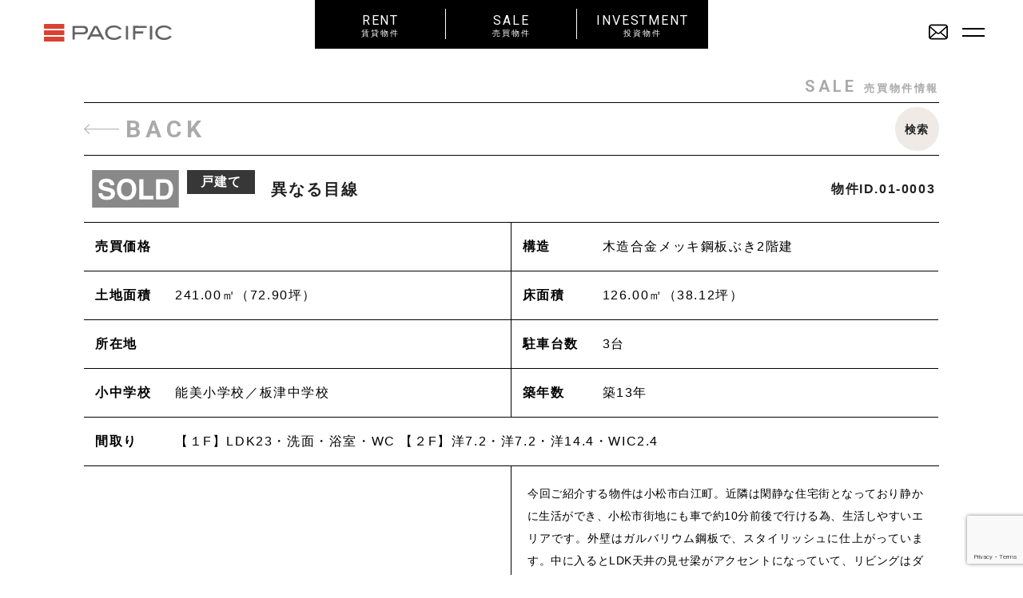

--- FILE ---
content_type: text/html; charset=UTF-8
request_url: https://pacific-re.jp/estates/%E7%95%B0%E3%81%AA%E3%82%8B%E7%9B%AE%E7%B7%9A/
body_size: 16139
content:
<!DOCTYPE html>
<html lang="jp">
<head>
  <meta charset="UTF-8">
  <meta name="description" content="石川県内・金沢市・野々市町・白山市を中心に一戸建て・土地・マンションのご購入・売却・不動産投資を専門スタッフがサポート致します。">
  <meta name="viewport" content="width=device-width,initial-scale=1.0,minimum-scale=1.0,maximum-scale=1.0,user-scalable=no">
  <meta name="format-detection" content="telephone=no">
  <meta name="format-detection" content="telephone=no">
  <meta content="summary" name="twitter:card" />
  <meta content="@SITEURL" name="twitter:site" />

  <!-- ここからTwitter -->
  <meta name="twitter:card" content="summary_large_image">
  <meta name="twitter:site" content="@SITEURL" />
  <meta name="twitter:title" content="パシフィック不動産株式会社（金沢市・石川県内の売買物件のご購入・ご売却や賃貸物件の仲介はお任せ下さい">
  <meta name="twitter:description" content="石川県内・金沢市・野々市町・白山市を中心に一戸建て・土地・マンションのご購入・売却・不動産投資を専門スタッフがサポート致します。">
  <meta name="twitter:image:src" content="https://pacific-re.jp/wp-content/themes/pacific/image/twitter-image.jpg">
  <!-- ここからOGP -->
  <meta property="og:type" content="blog">
  <meta property="og:description" content="">
<meta property="og:title" content="異なる目線">
<meta property="og:url" content="https://pacific-re.jp/estates/%e7%95%b0%e3%81%aa%e3%82%8b%e7%9b%ae%e7%b7%9a/">
<meta property="og:image" content="https://pacific-re.jp/wp-content/themes/pacific/image/og-image.jpg">
  <meta property="og:site_name" content="パシフィック不動産株式会社（金沢市・石川県内の売買物件のご購入・ご売却や賃貸物件の仲介はお任せ下さい">
  <meta property="fb:admins" content="管理者ID">
  <meta property="fb:app_id" content="アプリID">
  <!-- ここまでOGP -->

  <link href="https://pacific-re.jp/wp-content/themes/pacific/image/icons/favicon.ico" rel="shortcut icon">
  <link href="https://pacific-re.jp/wp-content/themes/pacific/image/icons/touch.png" rel="apple-touch-icon-precomposed">
  <link rel="stylesheet" href="https://use.fontawesome.com/releases/v5.3.1/css/all.css" integrity="sha384-mzrmE5qonljUremFsqc01SB46JvROS7bZs3IO2EmfFsd15uHvIt+Y8vEf7N7fWAU" crossorigin="anonymous">
  <link rel="stylesheet" type="text/css" media="print" href="https://pacific-re.jp/wp-content/themes/pacific/style.css">

      
  
<!--script src="https://maps.google.com/maps/api/js?key=AIzaSyD0ixETFntMB0EzWDC1tU6588d9IWtiKFU"></script-->
<script src="https://maps.google.com/maps/api/js?key=AIzaSyAoraS5JRG2wiULHEJqUUZz3CJIzevyVaI"></script>

	<style>img:is([sizes="auto" i], [sizes^="auto," i]) { contain-intrinsic-size: 3000px 1500px }</style>
	
		<!-- All in One SEO 4.8.5 - aioseo.com -->
		<title>異なる目線 | パシフィック不動産株式会社（金沢市・石川県内の売買物件のご購入・ご売却や賃貸物件の仲介はお任せ下さい</title>
	<meta name="robots" content="max-image-preview:large" />
	<meta name="author" content="staff"/>
	<link rel="canonical" href="https://pacific-re.jp/estates/%e7%95%b0%e3%81%aa%e3%82%8b%e7%9b%ae%e7%b7%9a/" />
	<meta name="generator" content="All in One SEO (AIOSEO) 4.8.5" />
		<meta property="og:locale" content="ja_JP" />
		<meta property="og:site_name" content="パシフィック不動産株式会社（金沢市・石川県内の売買物件のご購入・ご売却や賃貸物件の仲介はお任せ下さい | 石川県内・金沢市・野々市町・白山市を中心に一戸建て・土地・マンションのご購入・売却・不動産投資を専門スタッフがサポート致します。" />
		<meta property="og:type" content="article" />
		<meta property="og:title" content="異なる目線 | パシフィック不動産株式会社（金沢市・石川県内の売買物件のご購入・ご売却や賃貸物件の仲介はお任せ下さい" />
		<meta property="og:url" content="https://pacific-re.jp/estates/%e7%95%b0%e3%81%aa%e3%82%8b%e7%9b%ae%e7%b7%9a/" />
		<meta property="article:published_time" content="2020-01-30T08:17:15+00:00" />
		<meta property="article:modified_time" content="2020-07-11T00:55:04+00:00" />
		<meta name="twitter:card" content="summary_large_image" />
		<meta name="twitter:title" content="異なる目線 | パシフィック不動産株式会社（金沢市・石川県内の売買物件のご購入・ご売却や賃貸物件の仲介はお任せ下さい" />
		<script type="application/ld+json" class="aioseo-schema">
			{"@context":"https:\/\/schema.org","@graph":[{"@type":"BreadcrumbList","@id":"https:\/\/pacific-re.jp\/estates\/%e7%95%b0%e3%81%aa%e3%82%8b%e7%9b%ae%e7%b7%9a\/#breadcrumblist","itemListElement":[{"@type":"ListItem","@id":"https:\/\/pacific-re.jp#listItem","position":1,"name":"Home","item":"https:\/\/pacific-re.jp","nextItem":{"@type":"ListItem","@id":"https:\/\/pacific-re.jp\/estates\/#listItem","name":"\u7269\u4ef6"}},{"@type":"ListItem","@id":"https:\/\/pacific-re.jp\/estates\/#listItem","position":2,"name":"\u7269\u4ef6","item":"https:\/\/pacific-re.jp\/estates\/","nextItem":{"@type":"ListItem","@id":"https:\/\/pacific-re.jp\/type\/sale\/#listItem","name":"\u58f2\u8cb7\u7269\u4ef6"},"previousItem":{"@type":"ListItem","@id":"https:\/\/pacific-re.jp#listItem","name":"Home"}},{"@type":"ListItem","@id":"https:\/\/pacific-re.jp\/type\/sale\/#listItem","position":3,"name":"\u58f2\u8cb7\u7269\u4ef6","item":"https:\/\/pacific-re.jp\/type\/sale\/","nextItem":{"@type":"ListItem","@id":"https:\/\/pacific-re.jp\/type\/sale_kodate\/#listItem","name":"\u58f2\u8cb7\u7269\u4ef6 \u6238\u5efa"},"previousItem":{"@type":"ListItem","@id":"https:\/\/pacific-re.jp\/estates\/#listItem","name":"\u7269\u4ef6"}},{"@type":"ListItem","@id":"https:\/\/pacific-re.jp\/type\/sale_kodate\/#listItem","position":4,"name":"\u58f2\u8cb7\u7269\u4ef6 \u6238\u5efa","item":"https:\/\/pacific-re.jp\/type\/sale_kodate\/","nextItem":{"@type":"ListItem","@id":"https:\/\/pacific-re.jp\/estates\/%e7%95%b0%e3%81%aa%e3%82%8b%e7%9b%ae%e7%b7%9a\/#listItem","name":"\u7570\u306a\u308b\u76ee\u7dda"},"previousItem":{"@type":"ListItem","@id":"https:\/\/pacific-re.jp\/type\/sale\/#listItem","name":"\u58f2\u8cb7\u7269\u4ef6"}},{"@type":"ListItem","@id":"https:\/\/pacific-re.jp\/estates\/%e7%95%b0%e3%81%aa%e3%82%8b%e7%9b%ae%e7%b7%9a\/#listItem","position":5,"name":"\u7570\u306a\u308b\u76ee\u7dda","previousItem":{"@type":"ListItem","@id":"https:\/\/pacific-re.jp\/type\/sale_kodate\/#listItem","name":"\u58f2\u8cb7\u7269\u4ef6 \u6238\u5efa"}}]},{"@type":"Organization","@id":"https:\/\/pacific-re.jp\/#organization","name":"\u30d1\u30b7\u30d5\u30a3\u30c3\u30af\u4e0d\u52d5\u7523\u682a\u5f0f\u4f1a\u793e\uff08\u91d1\u6ca2\u5e02\u30fb\u77f3\u5ddd\u770c\u5185\u306e\u58f2\u8cb7\u7269\u4ef6\u306e\u3054\u8cfc\u5165\u30fb\u3054\u58f2\u5374\u3084\u8cc3\u8cb8\u7269\u4ef6\u306e\u4ef2\u4ecb\u306f\u304a\u4efb\u305b\u4e0b\u3055\u3044","description":"\u77f3\u5ddd\u770c\u5185\u30fb\u91d1\u6ca2\u5e02\u30fb\u91ce\u3005\u5e02\u753a\u30fb\u767d\u5c71\u5e02\u3092\u4e2d\u5fc3\u306b\u4e00\u6238\u5efa\u3066\u30fb\u571f\u5730\u30fb\u30de\u30f3\u30b7\u30e7\u30f3\u306e\u3054\u8cfc\u5165\u30fb\u58f2\u5374\u30fb\u4e0d\u52d5\u7523\u6295\u8cc7\u3092\u5c02\u9580\u30b9\u30bf\u30c3\u30d5\u304c\u30b5\u30dd\u30fc\u30c8\u81f4\u3057\u307e\u3059\u3002","url":"https:\/\/pacific-re.jp\/"},{"@type":"Person","@id":"https:\/\/pacific-re.jp\/author\/staff\/#author","url":"https:\/\/pacific-re.jp\/author\/staff\/","name":"staff","image":{"@type":"ImageObject","@id":"https:\/\/pacific-re.jp\/estates\/%e7%95%b0%e3%81%aa%e3%82%8b%e7%9b%ae%e7%b7%9a\/#authorImage","url":"https:\/\/secure.gravatar.com\/avatar\/245c0f47cb64f04aca6d9d4f9f20a6720a1c151135a2eda8ea72c90f28028ae7?s=96&d=mm&r=g","width":96,"height":96,"caption":"staff"}},{"@type":"WebPage","@id":"https:\/\/pacific-re.jp\/estates\/%e7%95%b0%e3%81%aa%e3%82%8b%e7%9b%ae%e7%b7%9a\/#webpage","url":"https:\/\/pacific-re.jp\/estates\/%e7%95%b0%e3%81%aa%e3%82%8b%e7%9b%ae%e7%b7%9a\/","name":"\u7570\u306a\u308b\u76ee\u7dda | \u30d1\u30b7\u30d5\u30a3\u30c3\u30af\u4e0d\u52d5\u7523\u682a\u5f0f\u4f1a\u793e\uff08\u91d1\u6ca2\u5e02\u30fb\u77f3\u5ddd\u770c\u5185\u306e\u58f2\u8cb7\u7269\u4ef6\u306e\u3054\u8cfc\u5165\u30fb\u3054\u58f2\u5374\u3084\u8cc3\u8cb8\u7269\u4ef6\u306e\u4ef2\u4ecb\u306f\u304a\u4efb\u305b\u4e0b\u3055\u3044","inLanguage":"ja","isPartOf":{"@id":"https:\/\/pacific-re.jp\/#website"},"breadcrumb":{"@id":"https:\/\/pacific-re.jp\/estates\/%e7%95%b0%e3%81%aa%e3%82%8b%e7%9b%ae%e7%b7%9a\/#breadcrumblist"},"author":{"@id":"https:\/\/pacific-re.jp\/author\/staff\/#author"},"creator":{"@id":"https:\/\/pacific-re.jp\/author\/staff\/#author"},"datePublished":"2020-01-30T17:17:15+09:00","dateModified":"2020-07-11T09:55:04+09:00"},{"@type":"WebSite","@id":"https:\/\/pacific-re.jp\/#website","url":"https:\/\/pacific-re.jp\/","name":"\u30d1\u30b7\u30d5\u30a3\u30c3\u30af\u4e0d\u52d5\u7523\u682a\u5f0f\u4f1a\u793e\uff08\u91d1\u6ca2\u5e02\u30fb\u77f3\u5ddd\u770c\u5185\u306e\u58f2\u8cb7\u7269\u4ef6\u306e\u3054\u8cfc\u5165\u30fb\u3054\u58f2\u5374\u3084\u8cc3\u8cb8\u7269\u4ef6\u306e\u4ef2\u4ecb\u306f\u304a\u4efb\u305b\u4e0b\u3055\u3044","description":"\u77f3\u5ddd\u770c\u5185\u30fb\u91d1\u6ca2\u5e02\u30fb\u91ce\u3005\u5e02\u753a\u30fb\u767d\u5c71\u5e02\u3092\u4e2d\u5fc3\u306b\u4e00\u6238\u5efa\u3066\u30fb\u571f\u5730\u30fb\u30de\u30f3\u30b7\u30e7\u30f3\u306e\u3054\u8cfc\u5165\u30fb\u58f2\u5374\u30fb\u4e0d\u52d5\u7523\u6295\u8cc7\u3092\u5c02\u9580\u30b9\u30bf\u30c3\u30d5\u304c\u30b5\u30dd\u30fc\u30c8\u81f4\u3057\u307e\u3059\u3002","inLanguage":"ja","publisher":{"@id":"https:\/\/pacific-re.jp\/#organization"}}]}
		</script>
		<!-- All in One SEO -->

<link rel="alternate" type="application/rss+xml" title="パシフィック不動産株式会社（金沢市・石川県内の売買物件のご購入・ご売却や賃貸物件の仲介はお任せ下さい &raquo; 異なる目線 のコメントのフィード" href="https://pacific-re.jp/estates/%e7%95%b0%e3%81%aa%e3%82%8b%e7%9b%ae%e7%b7%9a/feed/" />
<script type="text/javascript">
/* <![CDATA[ */
window._wpemojiSettings = {"baseUrl":"https:\/\/s.w.org\/images\/core\/emoji\/16.0.1\/72x72\/","ext":".png","svgUrl":"https:\/\/s.w.org\/images\/core\/emoji\/16.0.1\/svg\/","svgExt":".svg","source":{"concatemoji":"https:\/\/pacific-re.jp\/wp-includes\/js\/wp-emoji-release.min.js?ver=6.8.3"}};
/*! This file is auto-generated */
!function(s,n){var o,i,e;function c(e){try{var t={supportTests:e,timestamp:(new Date).valueOf()};sessionStorage.setItem(o,JSON.stringify(t))}catch(e){}}function p(e,t,n){e.clearRect(0,0,e.canvas.width,e.canvas.height),e.fillText(t,0,0);var t=new Uint32Array(e.getImageData(0,0,e.canvas.width,e.canvas.height).data),a=(e.clearRect(0,0,e.canvas.width,e.canvas.height),e.fillText(n,0,0),new Uint32Array(e.getImageData(0,0,e.canvas.width,e.canvas.height).data));return t.every(function(e,t){return e===a[t]})}function u(e,t){e.clearRect(0,0,e.canvas.width,e.canvas.height),e.fillText(t,0,0);for(var n=e.getImageData(16,16,1,1),a=0;a<n.data.length;a++)if(0!==n.data[a])return!1;return!0}function f(e,t,n,a){switch(t){case"flag":return n(e,"\ud83c\udff3\ufe0f\u200d\u26a7\ufe0f","\ud83c\udff3\ufe0f\u200b\u26a7\ufe0f")?!1:!n(e,"\ud83c\udde8\ud83c\uddf6","\ud83c\udde8\u200b\ud83c\uddf6")&&!n(e,"\ud83c\udff4\udb40\udc67\udb40\udc62\udb40\udc65\udb40\udc6e\udb40\udc67\udb40\udc7f","\ud83c\udff4\u200b\udb40\udc67\u200b\udb40\udc62\u200b\udb40\udc65\u200b\udb40\udc6e\u200b\udb40\udc67\u200b\udb40\udc7f");case"emoji":return!a(e,"\ud83e\udedf")}return!1}function g(e,t,n,a){var r="undefined"!=typeof WorkerGlobalScope&&self instanceof WorkerGlobalScope?new OffscreenCanvas(300,150):s.createElement("canvas"),o=r.getContext("2d",{willReadFrequently:!0}),i=(o.textBaseline="top",o.font="600 32px Arial",{});return e.forEach(function(e){i[e]=t(o,e,n,a)}),i}function t(e){var t=s.createElement("script");t.src=e,t.defer=!0,s.head.appendChild(t)}"undefined"!=typeof Promise&&(o="wpEmojiSettingsSupports",i=["flag","emoji"],n.supports={everything:!0,everythingExceptFlag:!0},e=new Promise(function(e){s.addEventListener("DOMContentLoaded",e,{once:!0})}),new Promise(function(t){var n=function(){try{var e=JSON.parse(sessionStorage.getItem(o));if("object"==typeof e&&"number"==typeof e.timestamp&&(new Date).valueOf()<e.timestamp+604800&&"object"==typeof e.supportTests)return e.supportTests}catch(e){}return null}();if(!n){if("undefined"!=typeof Worker&&"undefined"!=typeof OffscreenCanvas&&"undefined"!=typeof URL&&URL.createObjectURL&&"undefined"!=typeof Blob)try{var e="postMessage("+g.toString()+"("+[JSON.stringify(i),f.toString(),p.toString(),u.toString()].join(",")+"));",a=new Blob([e],{type:"text/javascript"}),r=new Worker(URL.createObjectURL(a),{name:"wpTestEmojiSupports"});return void(r.onmessage=function(e){c(n=e.data),r.terminate(),t(n)})}catch(e){}c(n=g(i,f,p,u))}t(n)}).then(function(e){for(var t in e)n.supports[t]=e[t],n.supports.everything=n.supports.everything&&n.supports[t],"flag"!==t&&(n.supports.everythingExceptFlag=n.supports.everythingExceptFlag&&n.supports[t]);n.supports.everythingExceptFlag=n.supports.everythingExceptFlag&&!n.supports.flag,n.DOMReady=!1,n.readyCallback=function(){n.DOMReady=!0}}).then(function(){return e}).then(function(){var e;n.supports.everything||(n.readyCallback(),(e=n.source||{}).concatemoji?t(e.concatemoji):e.wpemoji&&e.twemoji&&(t(e.twemoji),t(e.wpemoji)))}))}((window,document),window._wpemojiSettings);
/* ]]> */
</script>
<style id='wp-emoji-styles-inline-css' type='text/css'>

	img.wp-smiley, img.emoji {
		display: inline !important;
		border: none !important;
		box-shadow: none !important;
		height: 1em !important;
		width: 1em !important;
		margin: 0 0.07em !important;
		vertical-align: -0.1em !important;
		background: none !important;
		padding: 0 !important;
	}
</style>
<link rel='stylesheet' id='wp-block-library-css' href='https://pacific-re.jp/wp-includes/css/dist/block-library/style.min.css?ver=6.8.3' type='text/css' media='all' />
<style id='classic-theme-styles-inline-css' type='text/css'>
/*! This file is auto-generated */
.wp-block-button__link{color:#fff;background-color:#32373c;border-radius:9999px;box-shadow:none;text-decoration:none;padding:calc(.667em + 2px) calc(1.333em + 2px);font-size:1.125em}.wp-block-file__button{background:#32373c;color:#fff;text-decoration:none}
</style>
<style id='global-styles-inline-css' type='text/css'>
:root{--wp--preset--aspect-ratio--square: 1;--wp--preset--aspect-ratio--4-3: 4/3;--wp--preset--aspect-ratio--3-4: 3/4;--wp--preset--aspect-ratio--3-2: 3/2;--wp--preset--aspect-ratio--2-3: 2/3;--wp--preset--aspect-ratio--16-9: 16/9;--wp--preset--aspect-ratio--9-16: 9/16;--wp--preset--color--black: #000000;--wp--preset--color--cyan-bluish-gray: #abb8c3;--wp--preset--color--white: #ffffff;--wp--preset--color--pale-pink: #f78da7;--wp--preset--color--vivid-red: #cf2e2e;--wp--preset--color--luminous-vivid-orange: #ff6900;--wp--preset--color--luminous-vivid-amber: #fcb900;--wp--preset--color--light-green-cyan: #7bdcb5;--wp--preset--color--vivid-green-cyan: #00d084;--wp--preset--color--pale-cyan-blue: #8ed1fc;--wp--preset--color--vivid-cyan-blue: #0693e3;--wp--preset--color--vivid-purple: #9b51e0;--wp--preset--gradient--vivid-cyan-blue-to-vivid-purple: linear-gradient(135deg,rgba(6,147,227,1) 0%,rgb(155,81,224) 100%);--wp--preset--gradient--light-green-cyan-to-vivid-green-cyan: linear-gradient(135deg,rgb(122,220,180) 0%,rgb(0,208,130) 100%);--wp--preset--gradient--luminous-vivid-amber-to-luminous-vivid-orange: linear-gradient(135deg,rgba(252,185,0,1) 0%,rgba(255,105,0,1) 100%);--wp--preset--gradient--luminous-vivid-orange-to-vivid-red: linear-gradient(135deg,rgba(255,105,0,1) 0%,rgb(207,46,46) 100%);--wp--preset--gradient--very-light-gray-to-cyan-bluish-gray: linear-gradient(135deg,rgb(238,238,238) 0%,rgb(169,184,195) 100%);--wp--preset--gradient--cool-to-warm-spectrum: linear-gradient(135deg,rgb(74,234,220) 0%,rgb(151,120,209) 20%,rgb(207,42,186) 40%,rgb(238,44,130) 60%,rgb(251,105,98) 80%,rgb(254,248,76) 100%);--wp--preset--gradient--blush-light-purple: linear-gradient(135deg,rgb(255,206,236) 0%,rgb(152,150,240) 100%);--wp--preset--gradient--blush-bordeaux: linear-gradient(135deg,rgb(254,205,165) 0%,rgb(254,45,45) 50%,rgb(107,0,62) 100%);--wp--preset--gradient--luminous-dusk: linear-gradient(135deg,rgb(255,203,112) 0%,rgb(199,81,192) 50%,rgb(65,88,208) 100%);--wp--preset--gradient--pale-ocean: linear-gradient(135deg,rgb(255,245,203) 0%,rgb(182,227,212) 50%,rgb(51,167,181) 100%);--wp--preset--gradient--electric-grass: linear-gradient(135deg,rgb(202,248,128) 0%,rgb(113,206,126) 100%);--wp--preset--gradient--midnight: linear-gradient(135deg,rgb(2,3,129) 0%,rgb(40,116,252) 100%);--wp--preset--font-size--small: 13px;--wp--preset--font-size--medium: 20px;--wp--preset--font-size--large: 36px;--wp--preset--font-size--x-large: 42px;--wp--preset--spacing--20: 0.44rem;--wp--preset--spacing--30: 0.67rem;--wp--preset--spacing--40: 1rem;--wp--preset--spacing--50: 1.5rem;--wp--preset--spacing--60: 2.25rem;--wp--preset--spacing--70: 3.38rem;--wp--preset--spacing--80: 5.06rem;--wp--preset--shadow--natural: 6px 6px 9px rgba(0, 0, 0, 0.2);--wp--preset--shadow--deep: 12px 12px 50px rgba(0, 0, 0, 0.4);--wp--preset--shadow--sharp: 6px 6px 0px rgba(0, 0, 0, 0.2);--wp--preset--shadow--outlined: 6px 6px 0px -3px rgba(255, 255, 255, 1), 6px 6px rgba(0, 0, 0, 1);--wp--preset--shadow--crisp: 6px 6px 0px rgba(0, 0, 0, 1);}:where(.is-layout-flex){gap: 0.5em;}:where(.is-layout-grid){gap: 0.5em;}body .is-layout-flex{display: flex;}.is-layout-flex{flex-wrap: wrap;align-items: center;}.is-layout-flex > :is(*, div){margin: 0;}body .is-layout-grid{display: grid;}.is-layout-grid > :is(*, div){margin: 0;}:where(.wp-block-columns.is-layout-flex){gap: 2em;}:where(.wp-block-columns.is-layout-grid){gap: 2em;}:where(.wp-block-post-template.is-layout-flex){gap: 1.25em;}:where(.wp-block-post-template.is-layout-grid){gap: 1.25em;}.has-black-color{color: var(--wp--preset--color--black) !important;}.has-cyan-bluish-gray-color{color: var(--wp--preset--color--cyan-bluish-gray) !important;}.has-white-color{color: var(--wp--preset--color--white) !important;}.has-pale-pink-color{color: var(--wp--preset--color--pale-pink) !important;}.has-vivid-red-color{color: var(--wp--preset--color--vivid-red) !important;}.has-luminous-vivid-orange-color{color: var(--wp--preset--color--luminous-vivid-orange) !important;}.has-luminous-vivid-amber-color{color: var(--wp--preset--color--luminous-vivid-amber) !important;}.has-light-green-cyan-color{color: var(--wp--preset--color--light-green-cyan) !important;}.has-vivid-green-cyan-color{color: var(--wp--preset--color--vivid-green-cyan) !important;}.has-pale-cyan-blue-color{color: var(--wp--preset--color--pale-cyan-blue) !important;}.has-vivid-cyan-blue-color{color: var(--wp--preset--color--vivid-cyan-blue) !important;}.has-vivid-purple-color{color: var(--wp--preset--color--vivid-purple) !important;}.has-black-background-color{background-color: var(--wp--preset--color--black) !important;}.has-cyan-bluish-gray-background-color{background-color: var(--wp--preset--color--cyan-bluish-gray) !important;}.has-white-background-color{background-color: var(--wp--preset--color--white) !important;}.has-pale-pink-background-color{background-color: var(--wp--preset--color--pale-pink) !important;}.has-vivid-red-background-color{background-color: var(--wp--preset--color--vivid-red) !important;}.has-luminous-vivid-orange-background-color{background-color: var(--wp--preset--color--luminous-vivid-orange) !important;}.has-luminous-vivid-amber-background-color{background-color: var(--wp--preset--color--luminous-vivid-amber) !important;}.has-light-green-cyan-background-color{background-color: var(--wp--preset--color--light-green-cyan) !important;}.has-vivid-green-cyan-background-color{background-color: var(--wp--preset--color--vivid-green-cyan) !important;}.has-pale-cyan-blue-background-color{background-color: var(--wp--preset--color--pale-cyan-blue) !important;}.has-vivid-cyan-blue-background-color{background-color: var(--wp--preset--color--vivid-cyan-blue) !important;}.has-vivid-purple-background-color{background-color: var(--wp--preset--color--vivid-purple) !important;}.has-black-border-color{border-color: var(--wp--preset--color--black) !important;}.has-cyan-bluish-gray-border-color{border-color: var(--wp--preset--color--cyan-bluish-gray) !important;}.has-white-border-color{border-color: var(--wp--preset--color--white) !important;}.has-pale-pink-border-color{border-color: var(--wp--preset--color--pale-pink) !important;}.has-vivid-red-border-color{border-color: var(--wp--preset--color--vivid-red) !important;}.has-luminous-vivid-orange-border-color{border-color: var(--wp--preset--color--luminous-vivid-orange) !important;}.has-luminous-vivid-amber-border-color{border-color: var(--wp--preset--color--luminous-vivid-amber) !important;}.has-light-green-cyan-border-color{border-color: var(--wp--preset--color--light-green-cyan) !important;}.has-vivid-green-cyan-border-color{border-color: var(--wp--preset--color--vivid-green-cyan) !important;}.has-pale-cyan-blue-border-color{border-color: var(--wp--preset--color--pale-cyan-blue) !important;}.has-vivid-cyan-blue-border-color{border-color: var(--wp--preset--color--vivid-cyan-blue) !important;}.has-vivid-purple-border-color{border-color: var(--wp--preset--color--vivid-purple) !important;}.has-vivid-cyan-blue-to-vivid-purple-gradient-background{background: var(--wp--preset--gradient--vivid-cyan-blue-to-vivid-purple) !important;}.has-light-green-cyan-to-vivid-green-cyan-gradient-background{background: var(--wp--preset--gradient--light-green-cyan-to-vivid-green-cyan) !important;}.has-luminous-vivid-amber-to-luminous-vivid-orange-gradient-background{background: var(--wp--preset--gradient--luminous-vivid-amber-to-luminous-vivid-orange) !important;}.has-luminous-vivid-orange-to-vivid-red-gradient-background{background: var(--wp--preset--gradient--luminous-vivid-orange-to-vivid-red) !important;}.has-very-light-gray-to-cyan-bluish-gray-gradient-background{background: var(--wp--preset--gradient--very-light-gray-to-cyan-bluish-gray) !important;}.has-cool-to-warm-spectrum-gradient-background{background: var(--wp--preset--gradient--cool-to-warm-spectrum) !important;}.has-blush-light-purple-gradient-background{background: var(--wp--preset--gradient--blush-light-purple) !important;}.has-blush-bordeaux-gradient-background{background: var(--wp--preset--gradient--blush-bordeaux) !important;}.has-luminous-dusk-gradient-background{background: var(--wp--preset--gradient--luminous-dusk) !important;}.has-pale-ocean-gradient-background{background: var(--wp--preset--gradient--pale-ocean) !important;}.has-electric-grass-gradient-background{background: var(--wp--preset--gradient--electric-grass) !important;}.has-midnight-gradient-background{background: var(--wp--preset--gradient--midnight) !important;}.has-small-font-size{font-size: var(--wp--preset--font-size--small) !important;}.has-medium-font-size{font-size: var(--wp--preset--font-size--medium) !important;}.has-large-font-size{font-size: var(--wp--preset--font-size--large) !important;}.has-x-large-font-size{font-size: var(--wp--preset--font-size--x-large) !important;}
:where(.wp-block-post-template.is-layout-flex){gap: 1.25em;}:where(.wp-block-post-template.is-layout-grid){gap: 1.25em;}
:where(.wp-block-columns.is-layout-flex){gap: 2em;}:where(.wp-block-columns.is-layout-grid){gap: 2em;}
:root :where(.wp-block-pullquote){font-size: 1.5em;line-height: 1.6;}
</style>
<link rel='stylesheet' id='contact-form-7-css' href='https://pacific-re.jp/wp-content/plugins/contact-form-7/includes/css/styles.css?ver=6.1.1' type='text/css' media='all' />
<link rel='stylesheet' id='add-slick_css-css' href='https://pacific-re.jp/wp-content/themes/pacific/css/slick.css?ver=1766310256' type='text/css' media='screen' />
<link rel='stylesheet' id='add-slick_theme-css' href='https://pacific-re.jp/wp-content/themes/pacific/css/slick-theme.css?ver=1766310256' type='text/css' media='screen' />
<link rel='stylesheet' id='add-css-css' href='https://pacific-re.jp/wp-content/themes/pacific/style.css?ver=1766310256' type='text/css' media='screen' />
<script type="text/javascript" src="https://pacific-re.jp/wp-includes/js/jquery/jquery.min.js?ver=3.7.1" id="jquery-core-js"></script>
<script type="text/javascript" src="https://pacific-re.jp/wp-includes/js/jquery/jquery-migrate.min.js?ver=3.4.1" id="jquery-migrate-js"></script>
<link rel="https://api.w.org/" href="https://pacific-re.jp/wp-json/" /><link rel="EditURI" type="application/rsd+xml" title="RSD" href="https://pacific-re.jp/xmlrpc.php?rsd" />
<meta name="generator" content="WordPress 6.8.3" />
<link rel='shortlink' href='https://pacific-re.jp/?p=939' />
<link rel="alternate" title="oEmbed (JSON)" type="application/json+oembed" href="https://pacific-re.jp/wp-json/oembed/1.0/embed?url=https%3A%2F%2Fpacific-re.jp%2Festates%2F%25e7%2595%25b0%25e3%2581%25aa%25e3%2582%258b%25e7%259b%25ae%25e7%25b7%259a%2F" />
<link rel="alternate" title="oEmbed (XML)" type="text/xml+oembed" href="https://pacific-re.jp/wp-json/oembed/1.0/embed?url=https%3A%2F%2Fpacific-re.jp%2Festates%2F%25e7%2595%25b0%25e3%2581%25aa%25e3%2582%258b%25e7%259b%25ae%25e7%25b7%259a%2F&#038;format=xml" />
<!-- Global site tag (gtag.js) - Google Analytics -->
<script async src="https://www.googletagmanager.com/gtag/js?id=G-2PPE6TD9WH"></script>
<script>
  window.dataLayer = window.dataLayer || [];
  function gtag(){dataLayer.push(arguments);}
  gtag('js', new Date());

  gtag('config', 'G-2PPE6TD9WH');
</script>
</head>


      <body id="estates" class="single">
  

  <div class="bl_navBlock bl_navBlock__main">
    <div class="bl_navBlock_wrapper">
    <div class="bl_navBlock_logo">
      <a href="https://pacific-re.jp" class="hp_coverLink"></a>
      <img class="bl_navBlock_logo_img" src="https://pacific-re.jp/wp-content/themes/pacific/image/pacific_logo_w.svg" alt="Pacific">
    </div>
    <div class="bl_navBlock_close js_navClose"></div>
      <div class="bl_navBlock_twin">
        <div class="bl_navBlock_twin_item">
          <a href="https://pacific-re.jp/type/rent/" class="hp_coverLink"></a>
          <div class="bl_navBlock_twin_item_main">RENT</div>
          <div class="bl_navBlock_twin_item_sub"><span class="hp_forSpIl">_</span>賃貸物件一覧</div>
        </div>
        <div class="bl_navBlock_twin_item">
          <a href="https://pacific-re.jp/type/sale/" class="hp_coverLink"></a>
          <div class="bl_navBlock_twin_item_main">SALE</div>
          <div class="bl_navBlock_twin_item_sub"><span class="hp_forSpIl">_</span>売買物件一覧</div>
        </div>
        <div class="bl_navBlock_twin_item">
          <a href="https://pacific-re.jp/?s=&cat=investment&s__freeword=" class="hp_coverLink"></a>
          <div class="bl_navBlock_twin_item_main">INVESTMENT</div>
          <div class="bl_navBlock_twin_item_sub"><span class="hp_forSpIl">_</span>投資物件一覧</div>
        </div>
      </div>
      <ul class="bl_navBlock_nav">
        <li class="bl_navBlock_nav_li bl_navBlock_nav_li__about">
          <a href="https://pacific-re.jp/about" class="hp_coverLink"></a>
          <div class="bl_navBlock_nav_item_main">About us</div>
          <div class="bl_navBlock_nav_item_sub">_私たちについて</div>
        </li>
        <li class="bl_navBlock_nav_li bl_navBlock_nav_li__staff">
          <a href="https://pacific-re.jp/staff" class="hp_coverLink"></a>
          <div class="bl_navBlock_nav_item_main">Staff</div>
          <div class="bl_navBlock_nav_item_sub">_スタッフ</div>
        </li>
        <li class="bl_navBlock_nav_li bl_navBlock_nav_li__news">
          <a href="https://pacific-re.jp/news" class="hp_coverLink"></a>
          <div class="bl_navBlock_nav_item_main">News</div>
          <div class="bl_navBlock_nav_item_sub">_お知らせ</div>
        </li>
        <li class="bl_navBlock_nav_li bl_navBlock_nav_li__event">
          <a href="https://pacific-re.jp/topics" class="hp_coverLink"></a>
          <div class="bl_navBlock_nav_item_main">Topics</div>
          <div class="bl_navBlock_nav_item_sub">_イベント/企画</div>
        </li>
        <li class="bl_navBlock_nav_li bl_navBlock_nav_li__owner sp_small">
          <div class="bl_navBlock_nav_item_text sp_small">
            <a href="https://pacific-re.jp/owner" class="hp_coverLink"></a>賃貸オーナー様へ
          </div>
        </li>
        <li class="bl_navBlock_nav_li bl_navBlock_nav_li__vendor sp_small">
          <a href="https://pacific-re.jp/vendor" class="hp_coverLink"></a>
          <div class="bl_navBlock_nav_item_text">物件を売りたい方へ</div>
        </li>
        <li class="bl_navBlock_nav_li bl_navBlock_nav_li__vendee sp_small">
          <a href="https://pacific-re.jp/vendee" class="hp_coverLink"></a>
          <div class="bl_navBlock_nav_item_text">物件を買いたい方へ</div>
        </li>
        <li class="bl_navBlock_nav_li bl_navBlock_nav_li__recruit sp_small">
          <a href="https://pacific-re.jp/recruit" class="hp_coverLink"></a>
          <div class="bl_navBlock_nav_item_text">採用情報</div>
        </li>
        <li class="bl_navBlock_nav_item__wide bl_navBlock_nav_li__contact">
          <a href="https://pacific-re.jp/contact" class="hp_coverLink"></a>
          <div class="bl_navBlock_nav_item_main">CONTACT</div>
          <div class="bl_navBlock_nav_item_sub">_お問い合わせ</div>
        </li>
            <li class="bl_navBlock_nav_item__wide bl_navBlock_nav_li__cancel">
          <a href="https://pacific-re.jp/cancel" class="hp_coverLink"></a>
          <div class="bl_navBlock_nav_item_main">Cancellation</div>
          <div class="bl_navBlock_nav_item_sub">_解約申し込み</div>
        </li>
            <li class="bl_navBlock_nav_item__wide bl_navBlock_nav_li__repair">
          <a href="https://pacific-re.jp/repair" class="hp_coverLink"></a>
          <div class="bl_navBlock_nav_item_main">Repair</div>
          <div class="bl_navBlock_nav_item_sub">_修理申し込み</div>
        </li>
        <li class="bl_navBlock_nav_item__last bl_navBlock_nav_li__last">
          <div class="navLastBlock">
            <div class="navLastBlock_pp"><span class="navLastBlock_pp_text">プライバシーポリシー</span><a href="https://pacific-re.jp/privacypolicy" class="hp_coverLink"></a></div>
            <div class="navLastBlock_sns"><a href="https://www.facebook.com/%E3%83%91%E3%82%B7%E3%83%95%E3%82%A3%E3%83%83%E3%82%AF%E4%B8%8D%E5%8B%95%E7%94%A3%E6%A0%AA%E5%BC%8F%E4%BC%9A%E7%A4%BE-499934130101382/" target="_blank"><i class="fab fa-facebook-square"></i></a>/<a href="https://www.instagram.com/pacific_realestate_kanazawa/" target="_blank"><i class="fab fa-instagram"></i></a>/<a href="line://ti/p/@lyk1312z"><img class="navLastBlock_sns_line" src="https://pacific-re.jp/wp-content/themes/pacific/image/line_icon.svg" alt="Pacific" target="_blank"></a></div>
          </div>
        </li>
      </ul>
    </div>
      <div class="bl_navBlock_spContent hp_forSp">
        <a href="https://pacific-re.jp/contact" class="hp_coverLink"></a>
        <div class="bl_navBlock_spContent_sub">お問い合わせ</div>
        <div class="bl_navBlock_spContent_main">CONTACT</div>
      </div>
      <div class="bl_navBlock_spContent hp_forSp">
        <a href="https://pacific-re.jp/cancel" class="hp_coverLink"></a>
        <div class="bl_navBlock_spContent_sub">解約申し込み</div>
        <div class="bl_navBlock_spContent_main">Cancellation</div>
      </div>
      <div class="bl_navBlock_spContent hp_forSp">
        <a href="https://pacific-re.jp/repair" class="hp_coverLink"></a>
        <div class="bl_navBlock_spContent_sub">修理申し込み</div>
        <div class="bl_navBlock_spContent_main">Repair</div>
      </div>
  </div>

  <div class="bl_navBlock bl_navBlock__rent">
    <div class="bl_navBlock_inner">
      <div class="el_navTtl">
        <div class="el_navTtl_main">RENT</div>
        <div class="el_navTtl_sub">賃貸物件一覧</div>
        <div class="el_navClose js_navClose"></div>
      </div>

      <form class="bl_searchformBlock" role="search" method="get" id="searchform_rent" action="https://pacific-re.jp">
        <div class="bl_searchformBlock_wrapper">
          <input type="text" value="" name="s" class="s" />
          <input name="cat" value="rent" readonly="readonly">
          <div class="bl_searchformBlock_inner">
          <div class="bl_searchformBlock_tr bl_searchformBlock_tr__select">
              <div class="bl_searchformBlock_th">賃料</div>
              <div class="bl_searchformBlock_td bl_searchformBlock_td__price">
                <div class="bl_searchformBlock_td_select">
                  <select name="price-low" id="price-low">
                    <option value="0">下限なし</option>
                    <option value="5000">5千円</option>
                    <option value="10000">1万円</option>
                    <option value="15000">1.5万円</option>
                    <option value="20000">2万円</option>
                    <option value="25000">2.5万円</option>
                    <option value="30000">3万円</option>
                    <option value="35000">3.5万円</option>
                    <option value="40000">4万円</option>
                    <option value="45000">4.5万円</option>
                    <option value="50000">5万円</option>
                    <option value="55000">5.5万円</option>
                    <option value="60000">6万円</option>
                    <option value="65000">6.5万円</option>
                    <option value="70000">7万円</option>
                    <option value="75000">7.5万円</option>
                    <option value="80000">8万円</option>
                    <option value="85000">8.5万円</option>
                    <option value="90000">9万円</option>
                    <option value="95000">9.5万円</option>
                    <option value="100000">10万円</option>
                  </select>
                  <i class="fas fa-angle-down bl_searchformBlock_td_select_icon"></i>
                </div>
                <div class="el_selectSep">~</div>
                <div class="bl_searchformBlock_td_select">
                  <select name="price-high" id="price-high">
                    <option value="999999999">上限なし</option>
                    <option value="5000">5千円</option>
                    <option value="10000">1万円</option>
                    <option value="15000">1.5万円</option>
                    <option value="20000">2万円</option>
                    <option value="25000">2.5万円</option>
                    <option value="30000">3万円</option>
                    <option value="35000">3.5万円</option>
                    <option value="40000">4万円</option>
                    <option value="45000">4.5万円</option>
                    <option value="50000">5万円</option>
                    <option value="55000">5.5万円</option>
                    <option value="60000">6万円</option>
                    <option value="65000">6.5万円</option>
                    <option value="70000">7万円</option>
                    <option value="75000">7.5万円</option>
                    <option value="80000">8万円</option>
                    <option value="85000">8.5万円</option>
                    <option value="90000">9万円</option>
                    <option value="95000">9.5万円</option>
                  </select>
                  <i class="fas fa-angle-down bl_searchformBlock_td_select_icon"></i>
                </div>
              </div>
            </div>
            <div class="bl_searchformBlock_tr">
              <div class="bl_searchformBlock_th">種別</div>
              <div class="bl_searchformBlock_td">
                <input id="form_rent_type_apart" type="checkbox" name="c__type[]" value="apart" id=""><label for="form_rent_type_apart">アパート</label><!--チェックボックスの場合はname属性に接頭辞c__をつける-->
                <input id="form_rent_type_mansion" type="checkbox" name="c__type[]" value="mansion"><label for="form_rent_type_mansion">マンション</label>
                <input id="form_rent_type_kodate" type="checkbox" name="c__type[]" value="kodate"><label for="form_rent_type_kodate">戸建</label>
                <input id="form_rent_type_parking" type="checkbox" name="c__type[]" value="parking"><label for="form_rent_type_parking">駐車場</label>
                <input id="form_rent_type_trunk" type="checkbox" name="c__type[]" value="trunk"><label for="form_rent_type_trunk">トランクルーム</label>
                <input id="form_rent_type_shop" type="checkbox" name="c__type[]" value="shop"><label for="form_rent_type_shop">店舗・事務所</label>
              </div>
            </div>
            <div class="bl_searchformBlock_tr">
              <div class="bl_searchformBlock_th">入居人数</div>
              <div class="bl_searchformBlock_td">
                <input id="form_rent_number_single" type="checkbox" name="c__number_of_person[]" value="single" id=""><label for="form_rent_number_single">単身</label>
                <input id="form_rent_number_double" type="checkbox" name="c__number_of_person[]" value="double"><label for="form_rent_number_double">２人暮らし</label>
                <input id="form_rent_number_family" type="checkbox" name="c__number_of_person[]" value="family"><label for="form_rent_number_family">ファミリー</label>
              </div>
            </div>
            <div class="bl_searchformBlock_tr bl_searchformBlock_tr__madori">
              <div class="bl_searchformBlock_th">間取り</div>
              <div class="bl_searchformBlock_td">
                <input id="form_rent_floor_oneloom" type="checkbox" name="c__floor[]" value="oneloom"><label for="form_rent_floor_oneloom">ワンルーム 1K 1DK 1LDK</label>
                <input id="form_rent_floor_2k" type="checkbox" name="c__floor[]" value="2k"><label for="form_rent_floor_2k">2K/2DK/2LDK</label>
                <input id="form_rent_floor_3k" type="checkbox" name="c__floor[]" value="3k"><label for="form_rent_floor_3k">3K/3DK/3LDK</label>
                <input id="form_rent_floor_4k" type="checkbox" name="c__floor[]" value="4k"><label for="form_rent_floor_4k">4K/4DK/4LDK</label>
                <input id="form_rent_floor_5k" type="checkbox" name="c__floor[]" value="5k"><label for="form_rent_floor_5k">5K以上</label>
              </div>
            </div>
            <div class="bl_searchformBlock_tr">
              <div class="bl_searchformBlock_th">エリア</div>
              <div class="bl_searchformBlock_td">
                <div class="bl_searchformBlock_td_wrapper js_inputRoot">
                  <div class="bl_searchformBlock_td_head">
                    <input id="form_rent_area_kanazawa" type="checkbox" name="c__area[]" value="kanazawa"><label class="bl_searchformBlock_td_label__box js_inputParent" for="form_rent_area_kanazawa">金沢市全域</label>
                  </div>
                  <div class="bl_searchformBlock_td_body">
                    <span class="el_searchItemChild"><input id="form_rent_area_kanazawa_core" type="checkbox" name="c__area[]" value="kanazawa_core"><label class="bl_searchformBlock_td_label__box js_inputChild" for="form_rent_area_kanazawa_core">金沢市中心部</label></span>
                    <span class="el_searchItemChild"><input id="form_rent_area_kanazawa_south" type="checkbox" name="c__area[]" value="kanazawa_south"><label class="bl_searchformBlock_td_label__box js_inputChild" for="form_rent_area_kanazawa_south">南部(野々市方面)</label></span>
                    <span class="el_searchItemChild"><input id="form_rent_area_kanazawa_north" type="checkbox" name="c__area[]" value="kanazawa_north"><label class="bl_searchformBlock_td_label__box js_inputChild" for="form_rent_area_kanazawa_north">北部(東金沢方面)</label></span>
                    <span class="el_searchItemChild"><input id="form_rent_area_kanazawa_center" type="checkbox" name="c__area[]" value="kanazawa_center"><label class="bl_searchformBlock_td_label__box js_inputChild" for="form_rent_area_kanazawa_center">中部(金沢駅/県庁方面)</label></span>
                    <span class="el_searchItemChild"><input id="form_rent_area_kanazawa_east" type="checkbox" name="c__area[]" value="kanazawa_east"><label class="bl_searchformBlock_td_label__box js_inputChild" for="form_rent_area_kanazawa_east">東部(金沢大学方面)</label></span>
                    <span class="el_searchItemChild"><input id="form_rent_area_kanazawa_west" type="checkbox" name="c__area[]" value="kanazawa_west"><label class="bl_searchformBlock_td_label__box js_inputChild" for="form_rent_area_kanazawa_west">西部(西金沢/西インター)</label></span>
                    <span class="el_searchItemChild"><input id="form_rent_area_kanazawa_other" type="checkbox" name="c__area[]" value="kanazawa_other"><label class="bl_searchformBlock_td_label__box js_inputChild" for="form_rent_area_kanazawa_other">その他</label></span>
                  </div>
                </div>
                <div class="bl_searchformBlock_td_wrapper bl_searchformBlock_td_wrapper__areaBottom">
                  <input id="form_rent_area_nonoichi" type="checkbox" name="c__area[]" value="nonoichi"><label for="form_rent_area_nonoichi" class="bl_searchformBlock_td_label__box">野々市市</label>
                  <input id="form_rent_area_hakusan" type="checkbox" name="c__area[]" value="hakusan"><label for="form_rent_area_hakusan" class="bl_searchformBlock_td_label__box">白山市</label>
                  <input id="form_rent_area_nomi" type="checkbox" name="c__area[]" value="nomi"><label for="form_rent_area_nomi" class="bl_searchformBlock_td_label__box">能美市</label>
                  <input id="form_rent_area_komatsu" type="checkbox" name="c__area[]" value="komatsu"><label for="form_rent_area_komatsu" class="bl_searchformBlock_td_label__box">小松市</label>
                  <input id="form_rent_area_kahoku" type="checkbox" name="c__area[]" value="kahoku"><label for="form_rent_area_kahoku" class="bl_searchformBlock_td_label__box">かほく市</label>
                  <input id="form_rent_area_kahokugun" type="checkbox" name="c__area[]" value="kahokugun"><label for="form_rent_area_kahokugun" class="bl_searchformBlock_td_label__box">河北郡</label>
                </div>
              </div>
            </div>
          </div>
        </div>
        <div class="bl_searchformBlock_send">
          <div class="bl_searchformBlock_free">
            <i class="fas fa-search"></i>
            <input type="text" name="s__freeword" placeholder="ルームナンバーやフリーワードはこちらから">
          </div>
          <div class="bl_searchformBlock_send_wrapper">
            <input type="submit" id="searchsubmit" value="検索" />
          </div>
        </div>
      </form>
    </div>
  </div>


  <div class="bl_navBlock bl_navBlock__sale">
    <div class="bl_navBlock_inner">
      <div class="el_navTtl">
        <div class="el_navTtl_main">SALE</div>
        <div class="el_navTtl_sub">売買物件一覧</div>
        <div class="el_navClose js_navClose"></div>
      </div>
      <form id="searchform_sale" action="https://pacific-re.jp" method="get" class="bl_searchformBlock">
        <div class="bl_searchformBlock_wrapper">
          <input type="text" value="" name="s" class="s" />
          <input name="cat" value="sale" readonly="readonly">
          <div class="bl_searchformBlock_inner">
            <div class="bl_searchformBlock_tr">
              <div class="bl_searchformBlock_th">種別</div>
              <div class="bl_searchformBlock_td">
                <input id="form_sale_type_kodate" type="checkbox" name="k__ch-cat[]" value="sale_kodate"><label for="form_sale_type_kodate">戸建</label>
                <input id="form_sale_type_mansion" type="checkbox" name="k__ch-cat[]" value="sale_mansion"><label for="form_sale_type_mansion">マンション</label>
                <input id="form_sale_type_land" type="checkbox" name="k__ch-cat[]" value="sale_land"><label for="form_sale_type_land">土地</label>
                <!--input id="form_sale_type_syueki" type="checkbox" name="k__ch-cat[]" value="sale_revenue"><label for="form_sale_type_syueki">収益物件</label-->
                <input id="form_sale_type_other" type="checkbox" name="k__ch-cat[]" value="sale_other"><label for="form_sale_type_other">その他</label>
              </div>
            </div>
          </div>
        </div>
        <div class="bl_searchformBlock_send">
          <div class="bl_searchformBlock_free">
            <i class="fas fa-search"></i>
            <input type="text" name="s__freeword" placeholder="ルームナンバーやフリーワードはこちらから">
          </div>
          <div class="bl_searchformBlock_send_wrapper">
            <input type="submit" id="searchsubmit" value="検索" />
          </div>
        </div>
      </form>
    </div>
  </div>


  <a href="https://pacific-re.jp" class="bl_indexHeroBlock_logo"><img src="https://pacific-re.jp/wp-content/themes/pacific/image/pacific_logo.svg" alt="Pacific"></a>

  <div class="bl_headerBlock">
    <div class="bl_headerBlock_rs">
      <div class="bl_headerBlock_rs_rent el_navToggle">
        <a href="https://pacific-re.jp/type/rent/">RENT
        <div class="bl_headerBlock_rs_sub_text">賃貸物件</div>
        </a>
    </div>
      <div class="bl_headerBlock_rs_sale el_navToggle">
        <a href="https://pacific-re.jp/type/sale/">SALE
        <div class="bl_headerBlock_rs_sub_text">売買物件</div>
      </a>
    </div>
      <div class="bl_headerBlock_rs_invest el_navToggle">
        <a href="https://pacific-re.jp/?s=&cat=investment&s__freeword=">INVESTMENT
        <div class="bl_headerBlock_rs_sub_text">投資物件</div>
        </a>
      </div>
    </div>
    <!--<div class="bl_headerBlock_wrapper">
      <div class="bl_headerBlock_contact el_navToggle"><a href="https://pacific-re.jp/contact" class="hp_coverLink"></a>CONTACT</div>
      <div class="bl_headerBlock_menu el_navToggle js_menuButton">MENU</div>
    </div>-->
    <div class="el_humburger js_menuButton hp_forSp">
      <span class="top"></span>
      <span class="bottom"></span>
    </div>
  </div>

  <div class="bl_midNightBlock js_midNight">

    <div class="el_fixedContactButton">
      <a href="https://pacific-re.jp/contact" class="hp_coverLink"></a>
        <svg version="1.1" id="_x32_" xmlns="http://www.w3.org/2000/svg" xmlns:xlink="http://www.w3.org/1999/xlink" x="0px" y="0px"
           viewBox="0 0 512 512" style="enable-background:new 0 0 512 512;" xml:space="preserve">
        <style type="text/css">
          .st0{fill:#FFFFFF;}
        </style>
        <g>
          <path class="st0" d="M510.7,112.3c-2.3-11.6-7.5-22.3-14.7-31.1c-1.5-1.9-3.1-3.6-4.8-5.3c-12.8-12.8-30.7-20.8-50.2-20.8H71
            c-19.6,0-37.4,8-50.2,20.8c-1.7,1.7-3.3,3.4-4.8,5.3C8.8,90,3.6,100.6,1.4,112.3c-0.9,4.5-1.4,9.1-1.4,13.8v259.8
            c0,10,2.1,19.5,5.9,28.2c3.5,8.3,8.7,15.7,14.9,22c1.6,1.6,3.2,3,4.9,4.5C38,450.8,53.8,456.9,71,456.9h370
            c17.2,0,33.1-6.1,45.3-16.4c1.7-1.4,3.3-2.8,4.9-4.4c6.3-6.3,11.4-13.7,15-22v-0.1c3.8-8.7,5.8-18.2,5.8-28.1V126.1
            C512,121.4,511.5,116.8,510.7,112.3z M46.5,101.6c6.3-6.3,14.9-10.2,24.5-10.2h370c9.6,0,18.2,3.8,24.5,10.2
            c1.1,1.1,2.2,2.4,3.1,3.6l-193.9,169c-5.3,4.7-12,7-18.7,7c-6.7,0-13.3-2.3-18.7-7L43.5,105.1C44.3,103.9,45.4,102.7,46.5,101.6z
             M36.3,385.9V142.7l140.3,122.4L36.4,387.4C36.3,387,36.3,386.4,36.3,385.9z M441,420.6H71c-6.3,0-12.2-1.7-17.2-4.6l148-129
            l13.8,12c11.6,10,26,15.1,40.4,15.1c14.4,0,28.9-5.1,40.4-15.1l13.8-12l147.9,129C453.1,418.9,447.3,420.6,441,420.6z M475.7,385.9
            c0,0.5,0,1.1-0.1,1.5L335.3,265.2l140.3-122.4V385.9z"/>
        </g>
        </svg>
    </div>

    <div class="el_humburger js_menuButton hp_forPc">
      <span class="top"></span>
      <span class="bottom"></span>
    </div>
    
  </div>

      <main class="ly_main">

	<div class="bl_estateSingleBlock">
		<div class="bl_estateSingleBlock_inner">
			<div class="bl_estateSingleBlock_head">
				<div class="bl_estateSingleBlock_head_text">
					<div class="bl_estateSingleBlock_head_text_main">SALE</div>
					<div class="bl_estateSingleBlock_head_text_sub">売買物件情報</div>
				</div>
			</div>
			<div class="bl_estateSingleBlock_tool">
				<div class="bl_estateSingleBlock_tool_wrapper">
					<img src="https://pacific-re.jp/wp-content/themes/pacific/image/arrow_l.svg" alt="←" class="bl_estateSingleBlock_tool_back_icon">
					<div class="bl_estateSingleBlock_tool_back">
						<a href="https://pacific-re.jp/type/sale/" class="hp_coverLink"></a>
						BACK
					</div>

					<div class="el_search el_search__single">
						<div class="el_search_inner">
							<div class="el_search_content js_menuButton__sale">
								<span class="el_search_content_wrapper">検索</span>
							</div>
						</div>
					</div>
				</div>
				<div class="bl_estateSingleBlock_tool_search">
				</div>
			</div>
			<div class="bl_estateSingleBlock__ttl">
				<div class="bl_estateBunner">
					
					<!-- badge -->
										<!-- sold -->
					<img src="https://pacific-re.jp/wp-content/themes/pacific/image/PF_sold.svg" alt="sold" class="bl_estateSingleBlock_tool_bunner">
					<div class="bl_estateSingleBlock__ttl_wrapper bl_estateSingleBlock__ttl_wrapper__cat">
						<div class="bl_estateSingleBlock__ttl_cat">戸建て</div>
					</div>
				</div>
				<div class="bl_estateSingleBlock__ttl_wrapper">
					<div class="bl_estateSingleBlock__ttl_main">異なる目線</div>
					<div class="bl_estateSingleBlock__ttl_sub">
						<div class="bl_estateSingleBlock__ttl_sub_head">物件ID.</span><span class="bl_estateSingleBlock__ttl_sub_no">01-0003</span>
						</div>
					</div>
				</div>
			</div>
			<div class="bl_estateDataBlock">

				<div class="bl_estateDataBlock_wrapper bl_estateDataBlock_wrapper__data">
					<div class="bl_estateDataBlock_item bl_estateDataBlock_item__s2 hp_bdr">
						<div class="bl_estateDataBlock_item_ttl">売買価格</div>
						<div class="bl_estateDataBlock_item_content"></div>
					</div>
					<div class="bl_estateDataBlock_item bl_estateDataBlock_item__s2 bl_estateDataBlock_item__fwLight">
						<div class="bl_estateDataBlock_item_ttl">構造</div>
						<div class="bl_estateDataBlock_item_content">木造合金メッキ鋼板ぶき2階建</div>
					</div>

					<div class="bl_estateDataBlock_item bl_estateDataBlock_item__s2 bl_estateDataBlock_item__fwLight hp_bdr">
						<div class="bl_estateDataBlock_item_ttl">土地面積</div>
						<div class="bl_estateDataBlock_item_content">241.00㎡（72.90坪）</div>
					</div>
					<div class="bl_estateDataBlock_item bl_estateDataBlock_item__s2 bl_estateDataBlock_item__fwLight">
						<div class="bl_estateDataBlock_item_ttl">床面積</div>
						<div class="bl_estateDataBlock_item_content">126.00㎡（38.12坪）</div>
					</div>

					<div class="bl_estateDataBlock_item bl_estateDataBlock_item__s2 bl_estateDataBlock_item__fwLight bl_estateDataBlock_item__pc hp_bdr">
						<div class="bl_estateDataBlock_item_ttl">所在地</div>
						<div class="bl_estateDataBlock_item_content"></div>
					</div>
					<div class="bl_estateDataBlock_item bl_estateDataBlock_item__s2 bl_estateDataBlock_item__fwLight bl_estateDataBlock_item__pc">
						<div class="bl_estateDataBlock_item_ttl">駐車台数</div>
						<div class="bl_estateDataBlock_item_content">3台</div>
					</div>

					<div class="bl_estateDataBlock_item bl_estateDataBlock_item__s2 bl_estateDataBlock_item__fwLight bl_estateDataBlock_item__pc hp_bdr">
						<div class="bl_estateDataBlock_item_ttl">小中学校</div>
						<div class="bl_estateDataBlock_item_content">能美小学校／板津中学校</div>
					</div>
					<div class="bl_estateDataBlock_item bl_estateDataBlock_item__s2 bl_estateDataBlock_item__fwLight bl_estateDataBlock_item__pc">
						<div class="bl_estateDataBlock_item_ttl">築年数</div>
						<div class="bl_estateDataBlock_item_content">築13年</div>
					</div>

					<div class="bl_estateDataBlock_item bl_estateDataBlock_item__fwLight bl_estateDataBlock_item__pc">
						<div class="bl_estateDataBlock_item_ttl">間取り</div>
						<div class="bl_estateDataBlock_item_content">【１F】LDK23・洗面・浴室・WC
【２F】洋7.2・洋7.2・洋14.4・WIC2.4</div>
					</div>

				</div>

								
				<div class="bl_estateDataBlock_item bl_estateDataBlock_item__big bl_estateDataBlock_item__zumen bl_estateDataBlock_item__wide">
					<div class="bl_estateDataBlock_item_floorImg js_openmodal">
																		<img src="https://pacific-re.jp/wp-content/uploads/2018/11/7c8916318e909796725f026c5999708d-1024x572.jpg" alt="" class="" data-width="1432" style="max-width: %;" />
											</div>

					
					<div class="bl_estateDataBlock_wrapper__spData">

						<div class="bl_estateDataBlock_item bl_estateDataBlock_item__s2 bl_estateDataBlock_item__fwLight bl_estateDataBlock_item__sp hp_bdr">
							<div class="bl_estateDataBlock_item_ttl">所在地</div>
							<div class="bl_estateDataBlock_item_content"></div>
						</div>
						<div class="bl_estateDataBlock_item bl_estateDataBlock_item__s2 bl_estateDataBlock_item__fwLight bl_estateDataBlock_item__sp">
							<div class="bl_estateDataBlock_item_ttl">駐車台数</div>
							<div class="bl_estateDataBlock_item_content">3台</div>
						</div>

						<div class="bl_estateDataBlock_item bl_estateDataBlock_item__s2 bl_estateDataBlock_item__fwLight bl_estateDataBlock_item__sp hp_bdr">
							<div class="bl_estateDataBlock_item_ttl">小中学校</div>
							<div class="bl_estateDataBlock_item_content">能美小学校／板津中学校</div>
						</div>
						<div class="bl_estateDataBlock_item bl_estateDataBlock_item__s2 bl_estateDataBlock_item__fwLight bl_estateDataBlock_item__sp">
							<div class="bl_estateDataBlock_item_ttl">築年数</div>
							<div class="bl_estateDataBlock_item_content">築13年</div>
						</div>

						<div class="bl_estateDataBlock_item bl_estateDataBlock_item__fwLight bl_estateDataBlock_item__sp">
							<div class="bl_estateDataBlock_item_ttl">間取り</div>
							<div class="bl_estateDataBlock_item_content">【１F】LDK23・洗面・浴室・WC
【２F】洋7.2・洋7.2・洋14.4・WIC2.4</div>
						</div>

					</div>
					<div class="bl_estateDataBlock_item_recomendText bl_estateDataBlock_item_recomendText__spFwl">
						今回ご紹介する物件は小松市白江町。近隣は閑静な住宅街となっており静かに生活ができ、小松市街地にも車で約10分前後で行ける為、生活しやすいエリアです。外壁はガルバリウム鋼板で、スタイリッシュに仕上がっています。中に入るとLDK天井の見せ梁がアクセントになっていて、リビングはダウンフロア。天井が高く感じられ、おしゃれなカフェ風の内装となっています。広いキッチンで家事もスムーズにこなせそう。内装クロスは全て張替え済みです♪					</div>
				</div>

				

				<div class="bl_galleryBlock">

					
          <div class="el_estateSlider">
            <div class="el_estateSlider_wrapper">
              <div id="estateSliderPrev" class="el_estateSlideCtrl op_prev"></div>
              <div id="estateSliderNext" class="el_estateSlideCtrl op_next"></div>
              <div class="el_estateSlider_slider">
              </div>
            </div>
            <div class="el_estateSlider_no"></div>
            <div class="el_modalClose js_modalClose__slide"></div>
            <div class="el_estateSlider_ctrl_item el_estateSlider_ctrl_item_prev">
              <img src="https://pacific-re.jp/wp-content/themes/pacific/image/modal_slider_arrow_l.svg" alt="" class="hp_forPcIl">
              <i class="fas fa-angle-left hp_forSpIl"></i>

            </div>
            <div class="el_estateSlider_ctrl_item el_estateSlider_ctrl_item_next">
              <img src="https://pacific-re.jp/wp-content/themes/pacific/image/modal_slider_arrow_r.svg" alt="" class="hp_forPcIl">
              <i class="fas fa-angle-right hp_forSpIl"></i>
            </div>
          </div>

          <div class="el_modalZumen">
            <div class="el_modalClose js_modalClose__zumen"></div>
            <div class="el_modalZumen_img el_modalZumen_img__wide">
              			                <img src="https://pacific-re.jp/wp-content/uploads/2018/11/7c8916318e909796725f026c5999708d-1024x572.jpg" alt="" class="el_modalZumen_img_img" data-width="1432"/>
			            </div>
          </div>
									</div>

				<div class="bl_estateDetealBlock">
					<div class="bl_estateDetealBlock_left">
						<div class="bl_estateDetealBlock_map">
																												<div id="ggmap-estate" class="bl_estateDetealBlock_map_map" data-lat="36.411316099930396" data-lng="136.4780008104517"></div>
														<div class="el_mapLink el_mapLink__detail"><span class="el_mapLink_eng">Google map</span><a href="https://maps.google.com/maps?q=36.411316099930396,136.4780008104517" target="_blank" class="hp_coverLink"></a></div>
													</div>

						<div class="bl_estateDetealBlock_right bl_estateDetealBlock_right__sp">

							            <div class="bl_estateDetealBlock_price bl_estateDetealBlock_price_monthly">
              <div class="bl_estateDetealBlock_price_ttl">
                <div class="bl_estateDetealBlock_price_ttl_wrapper">
                  物件価格
                </div>
              </div>

              <ul class="bl_estateDetealBlock_price_each">
                                                
                <li>
                  <div class="bl_estateDetealBlock_price_each_ttl" data-price="16500000">物件価格(a)</div>
                  <div class="bl_estateDetealBlock_price_each_content">
                                        <div class="bl_estateDetealBlock_price_each_content_main"></div>
                                        </div>
                </li>

                
                              </ul>
              <div class="bl_estateDetealBlock_price_result">

                                                </div>

                
            </div>

            <div class="bl_estateDetealBlock_price bl_estateDetealBlock_price_initial">
              <div class="bl_estateDetealBlock_price_ttl">
                <div class="bl_estateDetealBlock_price_ttl_wrapper">
                  諸経費（概算）
                </div>
              </div>
              <ul class="bl_estateDetealBlock_price_each">
                
                <li>
                  <div class="bl_estateDetealBlock_price_each_ttl" data-price="250000">所有権移転費用（概算）</div>
                  <div class="bl_estateDetealBlock_price_each_content">
                    <div class="bl_estateDetealBlock_price_each_content_main"></div>
                                        </div>
                </li>
                <li>
                  <div class="bl_estateDetealBlock_price_each_ttl" data-price="">抵当権設定費用（概算）</div>
                  <div class="bl_estateDetealBlock_price_each_content">
                    <div class="bl_estateDetealBlock_price_each_content_main"></div>
                                        </div>
                </li>
                <li>
                  <div class="bl_estateDetealBlock_price_each_ttl" data-price="623700">仲介手数料</div>
                  <div class="bl_estateDetealBlock_price_each_content">
                    <div class="bl_estateDetealBlock_price_each_content_main"></div>
                                        </div>
                </li>
                <li>
                  <div class="bl_estateDetealBlock_price_each_ttl" data-price="10000">売買契約書印紙</div>
                  <div class="bl_estateDetealBlock_price_each_content">
                    <div class="bl_estateDetealBlock_price_each_content_main"></div>
                                        </div>
                </li>
                <li>
                  <div class="bl_estateDetealBlock_price_each_ttl" data-price="">固定資産税等清算金</div>
                  <div class="bl_estateDetealBlock_price_each_content">
                    <div class="bl_estateDetealBlock_price_each_content_main"></div>
                                            <div class="bl_estateDetealBlock_price_each_content_sub"></div>
                                        </div>
                </li>
                <li>
                  <div class="bl_estateDetealBlock_price_each_ttl" data-price="">不動産取得税</div>
                  <div class="bl_estateDetealBlock_price_each_content">
                    <div class="bl_estateDetealBlock_price_each_content_main"></div>
                                            <div class="bl_estateDetealBlock_price_each_content_sub"></div>
                                        </div>
                </li>

                
                              </ul>
              <div class="bl_estateDetealBlock_price_result">

                                                </div>


            </div>

            <div class="el_estatesTotal">

              <div class="el_estatesTotal_ttl">
                <div class="el_estatesTotal_ttl_wrapper">総額（概算）</div>
              </div>

              <div class="el_estatesTotal_content">
                <div class="el_estatesTotal_content_head">(a)+(b)=</div>
                <div class="el_estatesTotal_content_result"></div>
              </div>

            </div>
							<div class="bl_estateDetealBlock_right_data hp_forPc">
								<div class="bl_estateDetealBlock_right_data_wrapper">
									<div class="bl_estateDetealBlock_right_data_ttl">広告作成日</div>
									<div class="bl_estateDetealBlock_right_data_content"></div>
								</div>
								<div class="bl_estateDetealBlock_right_data_wrapper">
									<div class="bl_estateDetealBlock_right_data_ttl">取引態様</div>
									<div class="bl_estateDetealBlock_right_data_content">媒介</div>
								</div>
							</div>

						</div>

						            <div class="bl_estateDetealBlock_item bl_estateDetealBlock_item__feature js_openParent js_fire">

            	<div class="bl_estateDetealBlock_item_ttl js_openSwitch">
            		<div class="bl_estateDetealBlock_item_ttl_text">おすすめポイント</div>
            		<img src="https://pacific-re.jp/wp-content/themes/pacific/image/toggle_arrow.svg" alt="↑" class="bl_estateDetealBlock_item_ttl_icon">
            	</div>
            	<div class="bl_estateDetealBlock_item_wrapper js_opentarget js_opentarget__opened">
            		            		
            	</div>




            </div>
						<div class="bl_estateDetealBlock_item bl_estateDetealBlock_item__facility js_openParent">
							<div class="bl_estateDetealBlock_item_ttl js_openSwitch">
								<div class="bl_estateDetealBlock_item_ttl_text">補足情報</div>
								<img src="https://pacific-re.jp/wp-content/themes/pacific/image/toggle_arrow.svg" alt="↑" class="bl_estateDetealBlock_item_ttl_icon">
							</div>
							<div class="bl_estateDetealBlock_item_wrapper js_opentarget">
								<div class="el_facilityList">

									<div class="bl_estateRepeatNoteBlock">


																			</div>


								</div>
							</div>
						</div>

						<div class="bl_estateDetealBlock_item bl_estateDetealBlock_item__note js_openParent">
							<div class="bl_estateDetealBlock_item_ttl js_openSwitch">
								<div class="bl_estateDetealBlock_item_ttl_text">備考</div>
								<img src="https://pacific-re.jp/wp-content/themes/pacific/image/toggle_arrow.svg" alt="↑" class="bl_estateDetealBlock_item_ttl_icon">
							</div>
							<div class="bl_estateDetealBlock_item_wrapper js_opentarget">
															</div>
						</div>

						<div class="bl_estateDetealBlock_right_data hp_forSp">
							<div class="bl_estateDetealBlock_right_data_wrapper">
								<div class="bl_estateDetealBlock_right_data_ttl">広告作成日</div>
								<div class="bl_estateDetealBlock_right_data_content"></div>
							</div>
							<div class="bl_estateDetealBlock_right_data_wrapper">
								<div class="bl_estateDetealBlock_right_data_ttl">取引態様</div>
								<div class="bl_estateDetealBlock_right_data_content"></div>
							</div>
						</div>
						<div class="bl_estateDetealBlock_item bl_estateDetealBlock_item__contact">
							<div class="bl_estateDetealBlock_item_print">
	<div class="bl_estateDetealBlock_item_print_item js_print">
		このページを<br class="hp_forSpIl">印刷する
	</div>
					<div class="bl_estateDetealBlock_item_print_item bl_estateDetealBlock_item_print_item__noPdf">
		物件資料<br class="hp_forSpIl">(PDF)
	</div>
	</div>

<div class="bl_estateDetealBlock_item_contact">
	<a href="https://pacific-re.jp/contact/?post_id=939" class="hp_coverLink"></a>
	この物件に問い合わせる
</div>						</div>
					</div>
					<div class="bl_estateDetealBlock_right bl_estateDetealBlock_right__pc">

						            <div class="bl_estateDetealBlock_price bl_estateDetealBlock_price_monthly">
              <div class="bl_estateDetealBlock_price_ttl">
                <div class="bl_estateDetealBlock_price_ttl_wrapper">
                  物件価格
                </div>
              </div>

              <ul class="bl_estateDetealBlock_price_each">
                                                
                <li>
                  <div class="bl_estateDetealBlock_price_each_ttl" data-price="16500000">物件価格(a)</div>
                  <div class="bl_estateDetealBlock_price_each_content">
                                        <div class="bl_estateDetealBlock_price_each_content_main"></div>
                                        </div>
                </li>

                
                              </ul>
              <div class="bl_estateDetealBlock_price_result">

                                                </div>

                
            </div>

            <div class="bl_estateDetealBlock_price bl_estateDetealBlock_price_initial">
              <div class="bl_estateDetealBlock_price_ttl">
                <div class="bl_estateDetealBlock_price_ttl_wrapper">
                  諸経費（概算）
                </div>
              </div>
              <ul class="bl_estateDetealBlock_price_each">
                
                <li>
                  <div class="bl_estateDetealBlock_price_each_ttl" data-price="250000">所有権移転費用（概算）</div>
                  <div class="bl_estateDetealBlock_price_each_content">
                    <div class="bl_estateDetealBlock_price_each_content_main"></div>
                                        </div>
                </li>
                <li>
                  <div class="bl_estateDetealBlock_price_each_ttl" data-price="">抵当権設定費用（概算）</div>
                  <div class="bl_estateDetealBlock_price_each_content">
                    <div class="bl_estateDetealBlock_price_each_content_main"></div>
                                        </div>
                </li>
                <li>
                  <div class="bl_estateDetealBlock_price_each_ttl" data-price="623700">仲介手数料</div>
                  <div class="bl_estateDetealBlock_price_each_content">
                    <div class="bl_estateDetealBlock_price_each_content_main"></div>
                                        </div>
                </li>
                <li>
                  <div class="bl_estateDetealBlock_price_each_ttl" data-price="10000">売買契約書印紙</div>
                  <div class="bl_estateDetealBlock_price_each_content">
                    <div class="bl_estateDetealBlock_price_each_content_main"></div>
                                        </div>
                </li>
                <li>
                  <div class="bl_estateDetealBlock_price_each_ttl" data-price="">固定資産税等清算金</div>
                  <div class="bl_estateDetealBlock_price_each_content">
                    <div class="bl_estateDetealBlock_price_each_content_main"></div>
                                            <div class="bl_estateDetealBlock_price_each_content_sub"></div>
                                        </div>
                </li>
                <li>
                  <div class="bl_estateDetealBlock_price_each_ttl" data-price="">不動産取得税</div>
                  <div class="bl_estateDetealBlock_price_each_content">
                    <div class="bl_estateDetealBlock_price_each_content_main"></div>
                                            <div class="bl_estateDetealBlock_price_each_content_sub"></div>
                                        </div>
                </li>

                
                              </ul>
              <div class="bl_estateDetealBlock_price_result">

                                                </div>


            </div>

            <div class="el_estatesTotal">

              <div class="el_estatesTotal_ttl">
                <div class="el_estatesTotal_ttl_wrapper">総額（概算）</div>
              </div>

              <div class="el_estatesTotal_content">
                <div class="el_estatesTotal_content_head">(a)+(b)=</div>
                <div class="el_estatesTotal_content_result"></div>
              </div>

            </div>
						<div class="bl_estateDetealBlock_right_data hp_forPc">
							<div class="bl_estateDetealBlock_right_data_wrapper">
								<div class="bl_estateDetealBlock_right_data_ttl">広告作成日</div>
								<div class="bl_estateDetealBlock_right_data_content"></div>
							</div>
							<div class="bl_estateDetealBlock_right_data_wrapper">
								<div class="bl_estateDetealBlock_right_data_ttl">取引態様</div>
								<div class="bl_estateDetealBlock_right_data_content">媒介</div>
							</div>
						</div>

					</div>
				</div>
			</div>


			<div class="bl_blogContentBlock_pager">
				<div class="bl_blogContentBlock_pager_arc">
					<a class="hp_coverLink" href="https://pacific-re.jp/type/sale/"></a><svg class="bl_blogContentBlock_pager_arc_arrow" version="1.1" xmlns="http://www.w3.org/2000/svg" xmlns:xlink="http://www.w3.org/1999/xlink" x="0px" y="0px" width="7px" height="10.5px" viewBox="0 0 7 10.5" enable-background="new 0 0 7 10.5" xml:space="preserve">
						<polygon points="7,10.5 7,0 0,5.25 " />
					</svg>Archive
				</div>
				<div class="bl_blogContentBlock_pager_wrapper">
										<span class="bl_blogContentBlock_pager_wrapper_wrapper"><a href="https://pacific-re.jp/estates/%e7%be%8e%e3%81%97%e3%81%8d%e5%b7%9d%e3%81%af%e6%b5%81%e3%82%8c%e3%81%9f%e3%82%8a/" rel="prev"><svg class="el_pagerArrowLeft" version="1.1" xmlns="http://www.w3.org/2000/svg" xmlns:xlink="http://www.w3.org/1999/xlink" x="0px" y="0px" width="7px" height="10.5px" viewBox="0 0 7 10.5" enable-background="new 0 0 7 10.5" xml:space="preserve"><polygon points="7,10.5 7,0 0,5.25 "/></svg> Prev</a></span>
															<span class="el_pagerSeparate"></span>
															<span class="bl_blogContentBlock_pager_wrapper_wrapper"><a href="https://pacific-re.jp/estates/%e6%8a%bc%e9%87%8e%e3%81%ab%e5%9c%9f%e5%9c%b0%e7%99%bb%e5%a0%b4%ef%bc%81/" rel="next">Next <svg class="el_pagerArrowRight" version="1.1" xmlns="http://www.w3.org/2000/svg" xmlns:xlink="http://www.w3.org/1999/xlink" x="0px" y="0px" width="7px" height="10.5px" viewBox="0 0 7 10.5" enable-background="new 0 0 7 10.5" xml:space="preserve"><polygon points="0,0 0,10.5 7,5.25 "/></svg></a></span>
									</div>
			</div>

		</div>
	</div>

	  <div class="bl_printInfoBlock hp_onlyPrint">
    <div class="bl_printInfoBlock_bg">
      <img src="https://pacific-re.jp/wp-content/themes/pacific/image/print_bg.jpg" alt="">
    </div>
    <div class="bl_printInfoBlock_inner">

      <div class="bl_printInfoBlock_wrapper">
      
        <div class="bl_printInfoBlock_head">
          <div class="bl_printInfoBlock_head_logo">
            <img src="https://pacific-re.jp/wp-content/themes/pacific/image/pacific_logo_w.svg" class="bl_footerBlock_texts_ttl_img" alt="Pacific">
          </div>
          <div class="bl_printInfoBlock_head_text">921-8064　石川県金沢市八日市1丁目634</div>
        </div>

        <div class="bl_printInfoBlock_body">
          <div class="bl_printInfoBlock_body_head">
            お問い合わせ
          </div>
          <div class="bl_printInfoBlock_body_head_content">
            <div class="bl_printInfoBlock_body_head_content_main"><span class="bl_printInfoBlock_body_head_content_main_tel">TEL</span>076-280-8228</div>
            <div class="bl_printInfoBlock_body_head_content_sub">営業時間／9:00〜18:00　休業日／年中無休（年末年始・お盆を覗く）</div>
            
          </div>
        </div>
        
      </div>
    </div>
  </div>
</main>  
  <footer class="bl_footerBlock">
    <div class="bl_footerBlock_texts">
      <div class="bl_footerBlock_texts_ttl">
        <img src="https://pacific-re.jp/wp-content/themes/pacific/image/pacific_logo_w.svg" class="bl_footerBlock_texts_ttl_img" alt="Pacific">
      </div>
      <div class="bl_footerBlock_texts_wrapper">
        <ul class="bl_footerBlock_texts_items">
          <li class="bl_footerBlock_texts_items_ttl">CONTACT</li>
          <li class="bl_footerBlock_texts_items_item"><span class="bl_footerBlock_texts_items_item_tel">TEL.<span data-action="call" data-tel="0762808228">076-280-8228</span></span></li>
          <li class="bl_footerBlock_texts_items_item"><span class="bl_footerBlock_texts_items_item_tel">FAX.076-280-8229</span></li>
        </ul>
        <ul class="bl_footerBlock_texts_items">
          <li class="bl_footerBlock_texts_items_ttl">VISIT</li>
          <li class="bl_footerBlock_texts_items_item">921-8064</li>
          <li class="bl_footerBlock_texts_items_item">石川県金沢市八日市1丁目634</li>
          <li class="bl_footerBlock_texts_items_item"><a href="https://www.google.co.jp/maps/place/%E3%80%92921-8064+%E7%9F%B3%E5%B7%9D%E7%9C%8C%E9%87%91%E6%B2%A2%E5%B8%82%E5%85%AB%E6%97%A5%E5%B8%82%EF%BC%91%E4%B8%81%E7%9B%AE%EF%BC%96%EF%BC%93%EF%BC%94/@36.5424921,136.6078682,17z/data=!4m5!3m4!1s0x5ff835aa0ca7d213:0x27a44082632e2af!8m2!3d36.5424878!4d136.6100569?hl=ja" target="_blank">Google map <img src="https://pacific-re.jp/wp-content/themes/pacific/image/ex-link-w.svg" class="el_exLink el_exLink__footer" alt="Pacific"></a></li>
        </ul>
        <ul class="bl_footerBlock_texts_items">
          <li class="bl_footerBlock_texts_items_ttl">SNS</li>
          <li class="bl_footerBlock_texts_items_item"><a href="https://www.facebook.com/%E3%83%91%E3%82%B7%E3%83%95%E3%82%A3%E3%83%83%E3%82%AF%E4%B8%8D%E5%8B%95%E7%94%A3%E6%A0%AA%E5%BC%8F%E4%BC%9A%E7%A4%BE-499934130101382/" target="_blank" class="hp_coverLink"></a>Facebook</li>
          <li class="bl_footerBlock_texts_items_item"><a href="https://www.instagram.com/pacific_realestate_kanazawa/" target="_blank" class="hp_coverLink"></a>Instagram</li>
          <!--<li class="bl_footerBlock_texts_items_item"><a href="line://ti/p/@lyk1312z" target="_blank" class="hp_coverLink"></a>LINE@</li>-->
        </ul>
      </div>
    </div>
    <div class="el_copywrite">©2018PACIFIC-RE</div>
  </footer>



</body>
<script type="speculationrules">
{"prefetch":[{"source":"document","where":{"and":[{"href_matches":"\/*"},{"not":{"href_matches":["\/wp-*.php","\/wp-admin\/*","\/wp-content\/uploads\/*","\/wp-content\/*","\/wp-content\/plugins\/*","\/wp-content\/themes\/pacific\/*","\/*\\?(.+)"]}},{"not":{"selector_matches":"a[rel~=\"nofollow\"]"}},{"not":{"selector_matches":".no-prefetch, .no-prefetch a"}}]},"eagerness":"conservative"}]}
</script>
<script type="text/javascript" src="https://pacific-re.jp/wp-includes/js/dist/hooks.min.js?ver=4d63a3d491d11ffd8ac6" id="wp-hooks-js"></script>
<script type="text/javascript" src="https://pacific-re.jp/wp-includes/js/dist/i18n.min.js?ver=5e580eb46a90c2b997e6" id="wp-i18n-js"></script>
<script type="text/javascript" id="wp-i18n-js-after">
/* <![CDATA[ */
wp.i18n.setLocaleData( { 'text direction\u0004ltr': [ 'ltr' ] } );
/* ]]> */
</script>
<script type="text/javascript" src="https://pacific-re.jp/wp-content/plugins/contact-form-7/includes/swv/js/index.js?ver=6.1.1" id="swv-js"></script>
<script type="text/javascript" id="contact-form-7-js-translations">
/* <![CDATA[ */
( function( domain, translations ) {
	var localeData = translations.locale_data[ domain ] || translations.locale_data.messages;
	localeData[""].domain = domain;
	wp.i18n.setLocaleData( localeData, domain );
} )( "contact-form-7", {"translation-revision-date":"2025-08-05 08:50:03+0000","generator":"GlotPress\/4.0.1","domain":"messages","locale_data":{"messages":{"":{"domain":"messages","plural-forms":"nplurals=1; plural=0;","lang":"ja_JP"},"This contact form is placed in the wrong place.":["\u3053\u306e\u30b3\u30f3\u30bf\u30af\u30c8\u30d5\u30a9\u30fc\u30e0\u306f\u9593\u9055\u3063\u305f\u4f4d\u7f6e\u306b\u7f6e\u304b\u308c\u3066\u3044\u307e\u3059\u3002"],"Error:":["\u30a8\u30e9\u30fc:"]}},"comment":{"reference":"includes\/js\/index.js"}} );
/* ]]> */
</script>
<script type="text/javascript" id="contact-form-7-js-before">
/* <![CDATA[ */
var wpcf7 = {
    "api": {
        "root": "https:\/\/pacific-re.jp\/wp-json\/",
        "namespace": "contact-form-7\/v1"
    }
};
/* ]]> */
</script>
<script type="text/javascript" src="https://pacific-re.jp/wp-content/plugins/contact-form-7/includes/js/index.js?ver=6.1.1" id="contact-form-7-js"></script>
<script type="text/javascript" src="https://pacific-re.jp/wp-content/themes/pacific/js/slick.js?ver=6.8.3" id="add-slick-js"></script>
<script type="text/javascript" src="https://pacific-re.jp/wp-content/themes/pacific/js/midnight.jquery.min.js?ver=6.8.3" id="add-midnight-js"></script>
<script type="text/javascript" src="https://pacific-re.jp/wp-content/themes/pacific/js/script.js?20251221&amp;ver=6.8.3" id="add-script-js"></script>
<script type="text/javascript" src="https://www.google.com/recaptcha/api.js?render=6LdMHn8dAAAAANVSNFczE_zVPZ_feZE7BLmX8crX&amp;ver=3.0" id="google-recaptcha-js"></script>
<script type="text/javascript" src="https://pacific-re.jp/wp-includes/js/dist/vendor/wp-polyfill.min.js?ver=3.15.0" id="wp-polyfill-js"></script>
<script type="text/javascript" id="wpcf7-recaptcha-js-before">
/* <![CDATA[ */
var wpcf7_recaptcha = {
    "sitekey": "6LdMHn8dAAAAANVSNFczE_zVPZ_feZE7BLmX8crX",
    "actions": {
        "homepage": "homepage",
        "contactform": "contactform"
    }
};
/* ]]> */
</script>
<script type="text/javascript" src="https://pacific-re.jp/wp-content/plugins/contact-form-7/modules/recaptcha/index.js?ver=6.1.1" id="wpcf7-recaptcha-js"></script>
</html>


--- FILE ---
content_type: text/html; charset=utf-8
request_url: https://www.google.com/recaptcha/api2/anchor?ar=1&k=6LdMHn8dAAAAANVSNFczE_zVPZ_feZE7BLmX8crX&co=aHR0cHM6Ly9wYWNpZmljLXJlLmpwOjQ0Mw..&hl=en&v=7gg7H51Q-naNfhmCP3_R47ho&size=invisible&anchor-ms=20000&execute-ms=30000&cb=8hc1puxqu1ut
body_size: 48361
content:
<!DOCTYPE HTML><html dir="ltr" lang="en"><head><meta http-equiv="Content-Type" content="text/html; charset=UTF-8">
<meta http-equiv="X-UA-Compatible" content="IE=edge">
<title>reCAPTCHA</title>
<style type="text/css">
/* cyrillic-ext */
@font-face {
  font-family: 'Roboto';
  font-style: normal;
  font-weight: 400;
  font-stretch: 100%;
  src: url(//fonts.gstatic.com/s/roboto/v48/KFO7CnqEu92Fr1ME7kSn66aGLdTylUAMa3GUBHMdazTgWw.woff2) format('woff2');
  unicode-range: U+0460-052F, U+1C80-1C8A, U+20B4, U+2DE0-2DFF, U+A640-A69F, U+FE2E-FE2F;
}
/* cyrillic */
@font-face {
  font-family: 'Roboto';
  font-style: normal;
  font-weight: 400;
  font-stretch: 100%;
  src: url(//fonts.gstatic.com/s/roboto/v48/KFO7CnqEu92Fr1ME7kSn66aGLdTylUAMa3iUBHMdazTgWw.woff2) format('woff2');
  unicode-range: U+0301, U+0400-045F, U+0490-0491, U+04B0-04B1, U+2116;
}
/* greek-ext */
@font-face {
  font-family: 'Roboto';
  font-style: normal;
  font-weight: 400;
  font-stretch: 100%;
  src: url(//fonts.gstatic.com/s/roboto/v48/KFO7CnqEu92Fr1ME7kSn66aGLdTylUAMa3CUBHMdazTgWw.woff2) format('woff2');
  unicode-range: U+1F00-1FFF;
}
/* greek */
@font-face {
  font-family: 'Roboto';
  font-style: normal;
  font-weight: 400;
  font-stretch: 100%;
  src: url(//fonts.gstatic.com/s/roboto/v48/KFO7CnqEu92Fr1ME7kSn66aGLdTylUAMa3-UBHMdazTgWw.woff2) format('woff2');
  unicode-range: U+0370-0377, U+037A-037F, U+0384-038A, U+038C, U+038E-03A1, U+03A3-03FF;
}
/* math */
@font-face {
  font-family: 'Roboto';
  font-style: normal;
  font-weight: 400;
  font-stretch: 100%;
  src: url(//fonts.gstatic.com/s/roboto/v48/KFO7CnqEu92Fr1ME7kSn66aGLdTylUAMawCUBHMdazTgWw.woff2) format('woff2');
  unicode-range: U+0302-0303, U+0305, U+0307-0308, U+0310, U+0312, U+0315, U+031A, U+0326-0327, U+032C, U+032F-0330, U+0332-0333, U+0338, U+033A, U+0346, U+034D, U+0391-03A1, U+03A3-03A9, U+03B1-03C9, U+03D1, U+03D5-03D6, U+03F0-03F1, U+03F4-03F5, U+2016-2017, U+2034-2038, U+203C, U+2040, U+2043, U+2047, U+2050, U+2057, U+205F, U+2070-2071, U+2074-208E, U+2090-209C, U+20D0-20DC, U+20E1, U+20E5-20EF, U+2100-2112, U+2114-2115, U+2117-2121, U+2123-214F, U+2190, U+2192, U+2194-21AE, U+21B0-21E5, U+21F1-21F2, U+21F4-2211, U+2213-2214, U+2216-22FF, U+2308-230B, U+2310, U+2319, U+231C-2321, U+2336-237A, U+237C, U+2395, U+239B-23B7, U+23D0, U+23DC-23E1, U+2474-2475, U+25AF, U+25B3, U+25B7, U+25BD, U+25C1, U+25CA, U+25CC, U+25FB, U+266D-266F, U+27C0-27FF, U+2900-2AFF, U+2B0E-2B11, U+2B30-2B4C, U+2BFE, U+3030, U+FF5B, U+FF5D, U+1D400-1D7FF, U+1EE00-1EEFF;
}
/* symbols */
@font-face {
  font-family: 'Roboto';
  font-style: normal;
  font-weight: 400;
  font-stretch: 100%;
  src: url(//fonts.gstatic.com/s/roboto/v48/KFO7CnqEu92Fr1ME7kSn66aGLdTylUAMaxKUBHMdazTgWw.woff2) format('woff2');
  unicode-range: U+0001-000C, U+000E-001F, U+007F-009F, U+20DD-20E0, U+20E2-20E4, U+2150-218F, U+2190, U+2192, U+2194-2199, U+21AF, U+21E6-21F0, U+21F3, U+2218-2219, U+2299, U+22C4-22C6, U+2300-243F, U+2440-244A, U+2460-24FF, U+25A0-27BF, U+2800-28FF, U+2921-2922, U+2981, U+29BF, U+29EB, U+2B00-2BFF, U+4DC0-4DFF, U+FFF9-FFFB, U+10140-1018E, U+10190-1019C, U+101A0, U+101D0-101FD, U+102E0-102FB, U+10E60-10E7E, U+1D2C0-1D2D3, U+1D2E0-1D37F, U+1F000-1F0FF, U+1F100-1F1AD, U+1F1E6-1F1FF, U+1F30D-1F30F, U+1F315, U+1F31C, U+1F31E, U+1F320-1F32C, U+1F336, U+1F378, U+1F37D, U+1F382, U+1F393-1F39F, U+1F3A7-1F3A8, U+1F3AC-1F3AF, U+1F3C2, U+1F3C4-1F3C6, U+1F3CA-1F3CE, U+1F3D4-1F3E0, U+1F3ED, U+1F3F1-1F3F3, U+1F3F5-1F3F7, U+1F408, U+1F415, U+1F41F, U+1F426, U+1F43F, U+1F441-1F442, U+1F444, U+1F446-1F449, U+1F44C-1F44E, U+1F453, U+1F46A, U+1F47D, U+1F4A3, U+1F4B0, U+1F4B3, U+1F4B9, U+1F4BB, U+1F4BF, U+1F4C8-1F4CB, U+1F4D6, U+1F4DA, U+1F4DF, U+1F4E3-1F4E6, U+1F4EA-1F4ED, U+1F4F7, U+1F4F9-1F4FB, U+1F4FD-1F4FE, U+1F503, U+1F507-1F50B, U+1F50D, U+1F512-1F513, U+1F53E-1F54A, U+1F54F-1F5FA, U+1F610, U+1F650-1F67F, U+1F687, U+1F68D, U+1F691, U+1F694, U+1F698, U+1F6AD, U+1F6B2, U+1F6B9-1F6BA, U+1F6BC, U+1F6C6-1F6CF, U+1F6D3-1F6D7, U+1F6E0-1F6EA, U+1F6F0-1F6F3, U+1F6F7-1F6FC, U+1F700-1F7FF, U+1F800-1F80B, U+1F810-1F847, U+1F850-1F859, U+1F860-1F887, U+1F890-1F8AD, U+1F8B0-1F8BB, U+1F8C0-1F8C1, U+1F900-1F90B, U+1F93B, U+1F946, U+1F984, U+1F996, U+1F9E9, U+1FA00-1FA6F, U+1FA70-1FA7C, U+1FA80-1FA89, U+1FA8F-1FAC6, U+1FACE-1FADC, U+1FADF-1FAE9, U+1FAF0-1FAF8, U+1FB00-1FBFF;
}
/* vietnamese */
@font-face {
  font-family: 'Roboto';
  font-style: normal;
  font-weight: 400;
  font-stretch: 100%;
  src: url(//fonts.gstatic.com/s/roboto/v48/KFO7CnqEu92Fr1ME7kSn66aGLdTylUAMa3OUBHMdazTgWw.woff2) format('woff2');
  unicode-range: U+0102-0103, U+0110-0111, U+0128-0129, U+0168-0169, U+01A0-01A1, U+01AF-01B0, U+0300-0301, U+0303-0304, U+0308-0309, U+0323, U+0329, U+1EA0-1EF9, U+20AB;
}
/* latin-ext */
@font-face {
  font-family: 'Roboto';
  font-style: normal;
  font-weight: 400;
  font-stretch: 100%;
  src: url(//fonts.gstatic.com/s/roboto/v48/KFO7CnqEu92Fr1ME7kSn66aGLdTylUAMa3KUBHMdazTgWw.woff2) format('woff2');
  unicode-range: U+0100-02BA, U+02BD-02C5, U+02C7-02CC, U+02CE-02D7, U+02DD-02FF, U+0304, U+0308, U+0329, U+1D00-1DBF, U+1E00-1E9F, U+1EF2-1EFF, U+2020, U+20A0-20AB, U+20AD-20C0, U+2113, U+2C60-2C7F, U+A720-A7FF;
}
/* latin */
@font-face {
  font-family: 'Roboto';
  font-style: normal;
  font-weight: 400;
  font-stretch: 100%;
  src: url(//fonts.gstatic.com/s/roboto/v48/KFO7CnqEu92Fr1ME7kSn66aGLdTylUAMa3yUBHMdazQ.woff2) format('woff2');
  unicode-range: U+0000-00FF, U+0131, U+0152-0153, U+02BB-02BC, U+02C6, U+02DA, U+02DC, U+0304, U+0308, U+0329, U+2000-206F, U+20AC, U+2122, U+2191, U+2193, U+2212, U+2215, U+FEFF, U+FFFD;
}
/* cyrillic-ext */
@font-face {
  font-family: 'Roboto';
  font-style: normal;
  font-weight: 500;
  font-stretch: 100%;
  src: url(//fonts.gstatic.com/s/roboto/v48/KFO7CnqEu92Fr1ME7kSn66aGLdTylUAMa3GUBHMdazTgWw.woff2) format('woff2');
  unicode-range: U+0460-052F, U+1C80-1C8A, U+20B4, U+2DE0-2DFF, U+A640-A69F, U+FE2E-FE2F;
}
/* cyrillic */
@font-face {
  font-family: 'Roboto';
  font-style: normal;
  font-weight: 500;
  font-stretch: 100%;
  src: url(//fonts.gstatic.com/s/roboto/v48/KFO7CnqEu92Fr1ME7kSn66aGLdTylUAMa3iUBHMdazTgWw.woff2) format('woff2');
  unicode-range: U+0301, U+0400-045F, U+0490-0491, U+04B0-04B1, U+2116;
}
/* greek-ext */
@font-face {
  font-family: 'Roboto';
  font-style: normal;
  font-weight: 500;
  font-stretch: 100%;
  src: url(//fonts.gstatic.com/s/roboto/v48/KFO7CnqEu92Fr1ME7kSn66aGLdTylUAMa3CUBHMdazTgWw.woff2) format('woff2');
  unicode-range: U+1F00-1FFF;
}
/* greek */
@font-face {
  font-family: 'Roboto';
  font-style: normal;
  font-weight: 500;
  font-stretch: 100%;
  src: url(//fonts.gstatic.com/s/roboto/v48/KFO7CnqEu92Fr1ME7kSn66aGLdTylUAMa3-UBHMdazTgWw.woff2) format('woff2');
  unicode-range: U+0370-0377, U+037A-037F, U+0384-038A, U+038C, U+038E-03A1, U+03A3-03FF;
}
/* math */
@font-face {
  font-family: 'Roboto';
  font-style: normal;
  font-weight: 500;
  font-stretch: 100%;
  src: url(//fonts.gstatic.com/s/roboto/v48/KFO7CnqEu92Fr1ME7kSn66aGLdTylUAMawCUBHMdazTgWw.woff2) format('woff2');
  unicode-range: U+0302-0303, U+0305, U+0307-0308, U+0310, U+0312, U+0315, U+031A, U+0326-0327, U+032C, U+032F-0330, U+0332-0333, U+0338, U+033A, U+0346, U+034D, U+0391-03A1, U+03A3-03A9, U+03B1-03C9, U+03D1, U+03D5-03D6, U+03F0-03F1, U+03F4-03F5, U+2016-2017, U+2034-2038, U+203C, U+2040, U+2043, U+2047, U+2050, U+2057, U+205F, U+2070-2071, U+2074-208E, U+2090-209C, U+20D0-20DC, U+20E1, U+20E5-20EF, U+2100-2112, U+2114-2115, U+2117-2121, U+2123-214F, U+2190, U+2192, U+2194-21AE, U+21B0-21E5, U+21F1-21F2, U+21F4-2211, U+2213-2214, U+2216-22FF, U+2308-230B, U+2310, U+2319, U+231C-2321, U+2336-237A, U+237C, U+2395, U+239B-23B7, U+23D0, U+23DC-23E1, U+2474-2475, U+25AF, U+25B3, U+25B7, U+25BD, U+25C1, U+25CA, U+25CC, U+25FB, U+266D-266F, U+27C0-27FF, U+2900-2AFF, U+2B0E-2B11, U+2B30-2B4C, U+2BFE, U+3030, U+FF5B, U+FF5D, U+1D400-1D7FF, U+1EE00-1EEFF;
}
/* symbols */
@font-face {
  font-family: 'Roboto';
  font-style: normal;
  font-weight: 500;
  font-stretch: 100%;
  src: url(//fonts.gstatic.com/s/roboto/v48/KFO7CnqEu92Fr1ME7kSn66aGLdTylUAMaxKUBHMdazTgWw.woff2) format('woff2');
  unicode-range: U+0001-000C, U+000E-001F, U+007F-009F, U+20DD-20E0, U+20E2-20E4, U+2150-218F, U+2190, U+2192, U+2194-2199, U+21AF, U+21E6-21F0, U+21F3, U+2218-2219, U+2299, U+22C4-22C6, U+2300-243F, U+2440-244A, U+2460-24FF, U+25A0-27BF, U+2800-28FF, U+2921-2922, U+2981, U+29BF, U+29EB, U+2B00-2BFF, U+4DC0-4DFF, U+FFF9-FFFB, U+10140-1018E, U+10190-1019C, U+101A0, U+101D0-101FD, U+102E0-102FB, U+10E60-10E7E, U+1D2C0-1D2D3, U+1D2E0-1D37F, U+1F000-1F0FF, U+1F100-1F1AD, U+1F1E6-1F1FF, U+1F30D-1F30F, U+1F315, U+1F31C, U+1F31E, U+1F320-1F32C, U+1F336, U+1F378, U+1F37D, U+1F382, U+1F393-1F39F, U+1F3A7-1F3A8, U+1F3AC-1F3AF, U+1F3C2, U+1F3C4-1F3C6, U+1F3CA-1F3CE, U+1F3D4-1F3E0, U+1F3ED, U+1F3F1-1F3F3, U+1F3F5-1F3F7, U+1F408, U+1F415, U+1F41F, U+1F426, U+1F43F, U+1F441-1F442, U+1F444, U+1F446-1F449, U+1F44C-1F44E, U+1F453, U+1F46A, U+1F47D, U+1F4A3, U+1F4B0, U+1F4B3, U+1F4B9, U+1F4BB, U+1F4BF, U+1F4C8-1F4CB, U+1F4D6, U+1F4DA, U+1F4DF, U+1F4E3-1F4E6, U+1F4EA-1F4ED, U+1F4F7, U+1F4F9-1F4FB, U+1F4FD-1F4FE, U+1F503, U+1F507-1F50B, U+1F50D, U+1F512-1F513, U+1F53E-1F54A, U+1F54F-1F5FA, U+1F610, U+1F650-1F67F, U+1F687, U+1F68D, U+1F691, U+1F694, U+1F698, U+1F6AD, U+1F6B2, U+1F6B9-1F6BA, U+1F6BC, U+1F6C6-1F6CF, U+1F6D3-1F6D7, U+1F6E0-1F6EA, U+1F6F0-1F6F3, U+1F6F7-1F6FC, U+1F700-1F7FF, U+1F800-1F80B, U+1F810-1F847, U+1F850-1F859, U+1F860-1F887, U+1F890-1F8AD, U+1F8B0-1F8BB, U+1F8C0-1F8C1, U+1F900-1F90B, U+1F93B, U+1F946, U+1F984, U+1F996, U+1F9E9, U+1FA00-1FA6F, U+1FA70-1FA7C, U+1FA80-1FA89, U+1FA8F-1FAC6, U+1FACE-1FADC, U+1FADF-1FAE9, U+1FAF0-1FAF8, U+1FB00-1FBFF;
}
/* vietnamese */
@font-face {
  font-family: 'Roboto';
  font-style: normal;
  font-weight: 500;
  font-stretch: 100%;
  src: url(//fonts.gstatic.com/s/roboto/v48/KFO7CnqEu92Fr1ME7kSn66aGLdTylUAMa3OUBHMdazTgWw.woff2) format('woff2');
  unicode-range: U+0102-0103, U+0110-0111, U+0128-0129, U+0168-0169, U+01A0-01A1, U+01AF-01B0, U+0300-0301, U+0303-0304, U+0308-0309, U+0323, U+0329, U+1EA0-1EF9, U+20AB;
}
/* latin-ext */
@font-face {
  font-family: 'Roboto';
  font-style: normal;
  font-weight: 500;
  font-stretch: 100%;
  src: url(//fonts.gstatic.com/s/roboto/v48/KFO7CnqEu92Fr1ME7kSn66aGLdTylUAMa3KUBHMdazTgWw.woff2) format('woff2');
  unicode-range: U+0100-02BA, U+02BD-02C5, U+02C7-02CC, U+02CE-02D7, U+02DD-02FF, U+0304, U+0308, U+0329, U+1D00-1DBF, U+1E00-1E9F, U+1EF2-1EFF, U+2020, U+20A0-20AB, U+20AD-20C0, U+2113, U+2C60-2C7F, U+A720-A7FF;
}
/* latin */
@font-face {
  font-family: 'Roboto';
  font-style: normal;
  font-weight: 500;
  font-stretch: 100%;
  src: url(//fonts.gstatic.com/s/roboto/v48/KFO7CnqEu92Fr1ME7kSn66aGLdTylUAMa3yUBHMdazQ.woff2) format('woff2');
  unicode-range: U+0000-00FF, U+0131, U+0152-0153, U+02BB-02BC, U+02C6, U+02DA, U+02DC, U+0304, U+0308, U+0329, U+2000-206F, U+20AC, U+2122, U+2191, U+2193, U+2212, U+2215, U+FEFF, U+FFFD;
}
/* cyrillic-ext */
@font-face {
  font-family: 'Roboto';
  font-style: normal;
  font-weight: 900;
  font-stretch: 100%;
  src: url(//fonts.gstatic.com/s/roboto/v48/KFO7CnqEu92Fr1ME7kSn66aGLdTylUAMa3GUBHMdazTgWw.woff2) format('woff2');
  unicode-range: U+0460-052F, U+1C80-1C8A, U+20B4, U+2DE0-2DFF, U+A640-A69F, U+FE2E-FE2F;
}
/* cyrillic */
@font-face {
  font-family: 'Roboto';
  font-style: normal;
  font-weight: 900;
  font-stretch: 100%;
  src: url(//fonts.gstatic.com/s/roboto/v48/KFO7CnqEu92Fr1ME7kSn66aGLdTylUAMa3iUBHMdazTgWw.woff2) format('woff2');
  unicode-range: U+0301, U+0400-045F, U+0490-0491, U+04B0-04B1, U+2116;
}
/* greek-ext */
@font-face {
  font-family: 'Roboto';
  font-style: normal;
  font-weight: 900;
  font-stretch: 100%;
  src: url(//fonts.gstatic.com/s/roboto/v48/KFO7CnqEu92Fr1ME7kSn66aGLdTylUAMa3CUBHMdazTgWw.woff2) format('woff2');
  unicode-range: U+1F00-1FFF;
}
/* greek */
@font-face {
  font-family: 'Roboto';
  font-style: normal;
  font-weight: 900;
  font-stretch: 100%;
  src: url(//fonts.gstatic.com/s/roboto/v48/KFO7CnqEu92Fr1ME7kSn66aGLdTylUAMa3-UBHMdazTgWw.woff2) format('woff2');
  unicode-range: U+0370-0377, U+037A-037F, U+0384-038A, U+038C, U+038E-03A1, U+03A3-03FF;
}
/* math */
@font-face {
  font-family: 'Roboto';
  font-style: normal;
  font-weight: 900;
  font-stretch: 100%;
  src: url(//fonts.gstatic.com/s/roboto/v48/KFO7CnqEu92Fr1ME7kSn66aGLdTylUAMawCUBHMdazTgWw.woff2) format('woff2');
  unicode-range: U+0302-0303, U+0305, U+0307-0308, U+0310, U+0312, U+0315, U+031A, U+0326-0327, U+032C, U+032F-0330, U+0332-0333, U+0338, U+033A, U+0346, U+034D, U+0391-03A1, U+03A3-03A9, U+03B1-03C9, U+03D1, U+03D5-03D6, U+03F0-03F1, U+03F4-03F5, U+2016-2017, U+2034-2038, U+203C, U+2040, U+2043, U+2047, U+2050, U+2057, U+205F, U+2070-2071, U+2074-208E, U+2090-209C, U+20D0-20DC, U+20E1, U+20E5-20EF, U+2100-2112, U+2114-2115, U+2117-2121, U+2123-214F, U+2190, U+2192, U+2194-21AE, U+21B0-21E5, U+21F1-21F2, U+21F4-2211, U+2213-2214, U+2216-22FF, U+2308-230B, U+2310, U+2319, U+231C-2321, U+2336-237A, U+237C, U+2395, U+239B-23B7, U+23D0, U+23DC-23E1, U+2474-2475, U+25AF, U+25B3, U+25B7, U+25BD, U+25C1, U+25CA, U+25CC, U+25FB, U+266D-266F, U+27C0-27FF, U+2900-2AFF, U+2B0E-2B11, U+2B30-2B4C, U+2BFE, U+3030, U+FF5B, U+FF5D, U+1D400-1D7FF, U+1EE00-1EEFF;
}
/* symbols */
@font-face {
  font-family: 'Roboto';
  font-style: normal;
  font-weight: 900;
  font-stretch: 100%;
  src: url(//fonts.gstatic.com/s/roboto/v48/KFO7CnqEu92Fr1ME7kSn66aGLdTylUAMaxKUBHMdazTgWw.woff2) format('woff2');
  unicode-range: U+0001-000C, U+000E-001F, U+007F-009F, U+20DD-20E0, U+20E2-20E4, U+2150-218F, U+2190, U+2192, U+2194-2199, U+21AF, U+21E6-21F0, U+21F3, U+2218-2219, U+2299, U+22C4-22C6, U+2300-243F, U+2440-244A, U+2460-24FF, U+25A0-27BF, U+2800-28FF, U+2921-2922, U+2981, U+29BF, U+29EB, U+2B00-2BFF, U+4DC0-4DFF, U+FFF9-FFFB, U+10140-1018E, U+10190-1019C, U+101A0, U+101D0-101FD, U+102E0-102FB, U+10E60-10E7E, U+1D2C0-1D2D3, U+1D2E0-1D37F, U+1F000-1F0FF, U+1F100-1F1AD, U+1F1E6-1F1FF, U+1F30D-1F30F, U+1F315, U+1F31C, U+1F31E, U+1F320-1F32C, U+1F336, U+1F378, U+1F37D, U+1F382, U+1F393-1F39F, U+1F3A7-1F3A8, U+1F3AC-1F3AF, U+1F3C2, U+1F3C4-1F3C6, U+1F3CA-1F3CE, U+1F3D4-1F3E0, U+1F3ED, U+1F3F1-1F3F3, U+1F3F5-1F3F7, U+1F408, U+1F415, U+1F41F, U+1F426, U+1F43F, U+1F441-1F442, U+1F444, U+1F446-1F449, U+1F44C-1F44E, U+1F453, U+1F46A, U+1F47D, U+1F4A3, U+1F4B0, U+1F4B3, U+1F4B9, U+1F4BB, U+1F4BF, U+1F4C8-1F4CB, U+1F4D6, U+1F4DA, U+1F4DF, U+1F4E3-1F4E6, U+1F4EA-1F4ED, U+1F4F7, U+1F4F9-1F4FB, U+1F4FD-1F4FE, U+1F503, U+1F507-1F50B, U+1F50D, U+1F512-1F513, U+1F53E-1F54A, U+1F54F-1F5FA, U+1F610, U+1F650-1F67F, U+1F687, U+1F68D, U+1F691, U+1F694, U+1F698, U+1F6AD, U+1F6B2, U+1F6B9-1F6BA, U+1F6BC, U+1F6C6-1F6CF, U+1F6D3-1F6D7, U+1F6E0-1F6EA, U+1F6F0-1F6F3, U+1F6F7-1F6FC, U+1F700-1F7FF, U+1F800-1F80B, U+1F810-1F847, U+1F850-1F859, U+1F860-1F887, U+1F890-1F8AD, U+1F8B0-1F8BB, U+1F8C0-1F8C1, U+1F900-1F90B, U+1F93B, U+1F946, U+1F984, U+1F996, U+1F9E9, U+1FA00-1FA6F, U+1FA70-1FA7C, U+1FA80-1FA89, U+1FA8F-1FAC6, U+1FACE-1FADC, U+1FADF-1FAE9, U+1FAF0-1FAF8, U+1FB00-1FBFF;
}
/* vietnamese */
@font-face {
  font-family: 'Roboto';
  font-style: normal;
  font-weight: 900;
  font-stretch: 100%;
  src: url(//fonts.gstatic.com/s/roboto/v48/KFO7CnqEu92Fr1ME7kSn66aGLdTylUAMa3OUBHMdazTgWw.woff2) format('woff2');
  unicode-range: U+0102-0103, U+0110-0111, U+0128-0129, U+0168-0169, U+01A0-01A1, U+01AF-01B0, U+0300-0301, U+0303-0304, U+0308-0309, U+0323, U+0329, U+1EA0-1EF9, U+20AB;
}
/* latin-ext */
@font-face {
  font-family: 'Roboto';
  font-style: normal;
  font-weight: 900;
  font-stretch: 100%;
  src: url(//fonts.gstatic.com/s/roboto/v48/KFO7CnqEu92Fr1ME7kSn66aGLdTylUAMa3KUBHMdazTgWw.woff2) format('woff2');
  unicode-range: U+0100-02BA, U+02BD-02C5, U+02C7-02CC, U+02CE-02D7, U+02DD-02FF, U+0304, U+0308, U+0329, U+1D00-1DBF, U+1E00-1E9F, U+1EF2-1EFF, U+2020, U+20A0-20AB, U+20AD-20C0, U+2113, U+2C60-2C7F, U+A720-A7FF;
}
/* latin */
@font-face {
  font-family: 'Roboto';
  font-style: normal;
  font-weight: 900;
  font-stretch: 100%;
  src: url(//fonts.gstatic.com/s/roboto/v48/KFO7CnqEu92Fr1ME7kSn66aGLdTylUAMa3yUBHMdazQ.woff2) format('woff2');
  unicode-range: U+0000-00FF, U+0131, U+0152-0153, U+02BB-02BC, U+02C6, U+02DA, U+02DC, U+0304, U+0308, U+0329, U+2000-206F, U+20AC, U+2122, U+2191, U+2193, U+2212, U+2215, U+FEFF, U+FFFD;
}

</style>
<link rel="stylesheet" type="text/css" href="https://www.gstatic.com/recaptcha/releases/7gg7H51Q-naNfhmCP3_R47ho/styles__ltr.css">
<script nonce="uAZnZhbIT2OltrAg87uvVg" type="text/javascript">window['__recaptcha_api'] = 'https://www.google.com/recaptcha/api2/';</script>
<script type="text/javascript" src="https://www.gstatic.com/recaptcha/releases/7gg7H51Q-naNfhmCP3_R47ho/recaptcha__en.js" nonce="uAZnZhbIT2OltrAg87uvVg">
      
    </script></head>
<body><div id="rc-anchor-alert" class="rc-anchor-alert"></div>
<input type="hidden" id="recaptcha-token" value="[base64]">
<script type="text/javascript" nonce="uAZnZhbIT2OltrAg87uvVg">
      recaptcha.anchor.Main.init("[\x22ainput\x22,[\x22bgdata\x22,\x22\x22,\[base64]/[base64]/[base64]/[base64]/cjw8ejpyPj4+eil9Y2F0Y2gobCl7dGhyb3cgbDt9fSxIPWZ1bmN0aW9uKHcsdCx6KXtpZih3PT0xOTR8fHc9PTIwOCl0LnZbd10/dC52W3ddLmNvbmNhdCh6KTp0LnZbd109b2Yoeix0KTtlbHNle2lmKHQuYkImJnchPTMxNylyZXR1cm47dz09NjZ8fHc9PTEyMnx8dz09NDcwfHx3PT00NHx8dz09NDE2fHx3PT0zOTd8fHc9PTQyMXx8dz09Njh8fHc9PTcwfHx3PT0xODQ/[base64]/[base64]/[base64]/bmV3IGRbVl0oSlswXSk6cD09Mj9uZXcgZFtWXShKWzBdLEpbMV0pOnA9PTM/bmV3IGRbVl0oSlswXSxKWzFdLEpbMl0pOnA9PTQ/[base64]/[base64]/[base64]/[base64]\x22,\[base64]\\u003d\\u003d\x22,\[base64]/DrcOiw6tyw5rCvMK8wrDCq8KNDkDCkzd/w7PCuWbCon3DosOsw7EyYcKRWsKlOkjClCwRw5HCm8OZwoRjw6vDrMKAwoDDvmsqNcOAwozCr8Kow51tS8O4U1DCssO+IyjDhcKWf8Kec0dwYkdAw54Hc3pUbsOzfsK/w5rCvsKVw5YtX8KLQcKHOSJfD8K2w4zDuVHDu0HCvlDChGpgJMKgZsOew5Jjw40pwpVBICnCo8KaaQfDpMK6asKuw6RPw7htDMKkw4HCvsOhwozDigHDsMKmw5LCscKIWH/[base64]/Cs8KLL8OrOFDDv8KMw6V2PcKZw7RmwqLDvmxpw4PCk2bDhkrCncKYw5fCsRJ4BMOvw7oUeznCs8KuB1sRw5MePMORUTNvZsOkwo1ncMK3w4/DuXvCscKuwo4Aw712H8OOw5AsVmMmUyR1w5QyXyPDjHA8w6zDoMKHW3IxYsK5B8K+GgVVwrTCqXd7VBlSNcKVwrnDlwA0wqJCw6p7FEbDmEjCvcK9CsK+wpTDucOzwofDlcO/[base64]/CsONwpPCt8OCwpTChMKibE0Kwq3CosK4VzfDksOvw6snw77DqMKjw49Wfm3DrMKRMy/CnMKQwr5ATQhfw4JyIMO3w5LCvcOMD1ciwooBcMOpwqN9JCZew7ZUaVPDosKAYFbDs0URXsOqwpzCqcO7w6nDiMOTw4tZw7/[base64]/DiSEvw7nCuEZuw5jCnsKKwobDm8OSwpjCr2vDogZ3w4rCnSTCncKVBG1Cw4zDhMK7fXPCkcKswoY6TXvDjz7CmMKSwq7CmTM6wrXCqDLDtMOsw7YowqAAw5fDvgsaBMKHwqvDjUAJDsOYd8KNHgzDmMKCTC3Di8K/w7YqwqEsIhHCiMODwo09GMOxw7x8R8OdaMK1bMO7LTdFw5IYwp5kw6bDh3zDrhLCvMOaw4nCgsK+MMK6w7DCuQzDn8OBXsOdSWI7CDksOcKbw5/[base64]/CgMOgNsOwL8OsAsONCcK2w6VZZMOgw6zDo0NdV8O+CcKLTsOdF8OmJz3CiMKTwpMGcjrCoS7DscOPw6XCqBUmwotqwqrDqDLCqn51wprDr8K8w6XDtntUw41YLMKCOcOlwoh7ecK2Cmkqw7nCpzLDuMKqwoceLcKOHgkRwqATwpcLLT3DuAA+w5wVw5thw6/CjUvChEpAw7rDqgkIGVzCsVl2wqrCmHjDrEXDsMKLbUw7w6bCqCzDpgvDqcKCw6fCrMKzw5BVwrV3NwXDgVpNw7bChsKtIsKzwoPCtcKPwoIkPMOtJcKiwoVkw4sJRDERbi/CiMOYw6vDtS/Cn0TDnW7DqEAJcmYASC/CvcKBa2obw4fCi8KOwoNRE8OCwr1RZQrCrGs9w7/CpsOjw4bDlEkxaznCnlNQwpM1GcOpwrPCrQfDvMO8w65cwro8wqVHw4kEwpPDksOuw6TCvMOgIsKiw4Vpw7DCvDwuL8O4JsKtw5nDrMOnwqHDpsKMasKzw6rCujViw6Biwpt/[base64]/H8KuLMOKw5zDrXbChV3Co8K0emUAw69EJmzDo8OlRcO+w73Dg2HCv8Oiw44DWBtOw5jCgsOkwpU2w5zDuDvDhS3DumI3w7HDj8K2w5HDlsOCw63CpjQHw5ISfsKEAC7Coh7DjksHwowMBmNYIMKvwpdvLkoHSVLChS/CqcKWMcK9bEDCpi4Rw6BEw7HCrVxNw5oYORnCg8KTw7d4w6LDvMOVXV1ZwqLDqcKfw5ZwOcO4w7h4w7TDpsOewpAuw4JKw7DCr8O9WB/DhDLCjcOAWBpJwp9FdWLDkMKocMK+w5Fxwohhw5vDqsOAw6ZGwqvCjcO6w4XCt0pAdQPCpcKUwpXCtxdow7ZPw6TCjx1Rw6jCpmrDpMOkw6h5w5PCqcO2w6JQI8OhL8OZw5PDv8KVwqk2XlRpwosFw73Ct3nCui4SHiEWCS/[base64]/w5bCtcK1wr9PasK0JsOUw4wWwr3DpcKHQ27DtSJlwrtjCy9Tw6zDvH3CpMOxfwFjwqFdSXTDhcONw7/DmMO1wrHDhMKow7XDiXUwwpLDnC7Ct8Kow5hFHQvDvMOswqXCicKdwrtbwrHDoys4cDbCm0nCnnN9XEDCuXkywpXDvlECAcK/XFlhKcOcwqLDrsOTwrHDsX8/UMK0LsK6OcOGw7sUKcKCIsKHwqTDs2rCocOTwoZ6wpfCsHszNGPCr8O7wp96Pkl8w4VZw5krVMKxw7jDgH8ew5YAMgDDnsO7w60Lw7/DncKCTcKNbgRmDglQUcOWwoHCpsOjXQJvw609w7bDqMKow792w7PDqg0Cw4nCqxnCmFTDs8KMw7gEwpnCtcOKwrUhwprDtMOvw47DtcOMVMOdEWzDk0oLwo/DhsOCwotsw6PDjMOtwqR6FBTDv8Kvw4sNwotvw5XCoQxLwrojwpPDk2NSwpZBbgXCmMKXw51UMGlQwrLCisO+S3R8GsK/[base64]/CusO5FsOEw48vSUgIwqA1UAAgw5PCgcOMw7/Dk8KAwq7DkMK8wqZ3SsO8w4XClcOVw5oiUQ/DrmURTABmwpwYw7wawrfCiW/CpnwXGlPDicO5fwrDkQvDtsOtICHClcOBwrfCu8KafRtOLyEve8K+wpFQAEPClSFQw4rDgnRRw68rw4rDhMO1ecOaw4zDpcKwImzCpsO9GsKywps5wpjDvcKJSDvDgWxBw6PCjxFee8K/[base64]/[base64]/Ds8K5w4ElYMOwEcK3wq/CkcORA8O4fSNVwpxsIcOLW8Olw7/Dsz9OwqFAMD5lwoXDo8KaLcOlw4I/[base64]/[base64]/DpVV6w7zDuMK3Q8KFw4jDnMKUwrTDmMK+wqrDkMKbw4/[base64]/DgTcNwqEfwrtpwqwGKMOEHMKjw7U+WTvDqHLCo1nCmsO/TSZhShMrw7TDrGZVL8KbwpZJwrkFwqLDpkDDrMKuc8KHQsKAE8Ofwpc7woUHbn4HF113wrk2w6Zbw58kbjnDpcKebcOrw7RBwo/CscKVwrfCsCZswoLCnsO5AMKVwpDDp8KTN3TCs3zDgMKuwpnDnsKsYsOJPTnCr8K/wqLDjAXCvcOTdxLDusK7SkIyw6sUwrTDkSrDrjDCj8Ktw58BIXbDoVHCt8KNXMOHc8OJaMOdJgzDqXxgwrICYcOkOBJmcCQdwo3CgMK2FG/[base64]/DmsK+GBcdwoQoCQ0HUGUDw5XCsMOAwpF+worCscKcA8KBKMOkLjHDt8KSIcOfN8OEw5Bjcg7DscOVN8OWJsKGwoFPNBRBwrbDsGQIFMOXw7HDq8Knwo5tw4XDjih8IRBNFMKKCcKww4IpwrFfY8K0bHlUwqnCsWnDtF/DuMKjw4/[base64]/AMOLZsOWw7lnw6/Do0fDkFjCkl3Dg1TDhTDDtMOfwol1w6bCvcOnwr5Vwp5LwqBgw4cQwqTDl8KvTknDkG/Cn33CisOMK8K8WsKLEsKbWsOmM8OZLwpwHwTCpMKJAsOFwrYON0AxLMO1wqpgHsOyf8O0NMK/wq3DpsOfwr0If8OqPyrDsDzDlWnChmLCuUVpwpwMYVg2TcK4wo7DtX/DhgAiw6XCi2/DsMONX8K5wqUqwprDu8OBw6kKwrjCpMOhw4lWwoY1wpDCjcO6wpvDgB3DlwvCp8OFcjvCmcKIC8Ogw7LDplfDi8Kdw7x4WcKZw4RMI8OEd8Klwq9HcsKgwrDDsMO0cGvClF/DtwU6wqs0CAg7L0fDr1PCuMKrNh8LwpcywpR1w6rCu8KHw5YGDcKww7RzwqEGwrbCuE3DunLCvMKTw7jDsFbCo8ObwprCogrCvsOQWMKgDAPClT/CjFrDqMOED1tcw4rDn8Ofw4B5fVFuwo7Du3nDucKbVTnCocOUw4zDocKfw7HCrsKBwqlSwovCu0TClAHCjF7Dr8KCGhDDgMKFJMOtCsOQMVYvw7rCqFjDgicKw4DDiMOWw4ZJL8KMJixXKMOjw5o8wpvCgMOQOsKvQxJnwo/DhHvDrHY0Nx/DsMOgwox/w7J5wp3Cu3XCm8OJYsOCwqABKsOXDMKqwrrDmTIzNsOzUkfDoCnDlisufMOgwrXDq30cK8OCwr0VdcOEHU3Do8KZJMKRE8OiSgrCscOyGsOjHE0rZm7DucKdIMKdwrZBPnNOw6UZVsK7w4/[base64]/DvAjCt0pXR2nDksOCRsOwwojDn8KWw4bCrsKqw6LCtywAwrFhJ8KsVsO4w6HChiQ1w6U/dMKGAsOow7HDpsO/wq1dM8KJwqwYM8KwLREew6zDsMOTwovDqVNld2M3VMKwwrrCuwhUw6RESMK3wqozccK/w5PComBAwosOwrViwoEjwonDsEHCgMKxOQvCv3LDhcO0Pn/CiMKeTCbCosOgWUEbw5HCqV/DpMOeScK5SjPCu8ONw4PDmsKcwqTDnGAVb1ZTR8KKNGtQwp9zVsKbwq5lFis4w4XDtzc3CwZ0w4rDrMO5O8O8w4tKwoYow5g/wrrDrGNmOxZaJDZWMWnCo8KxRi4MBgjDo2DDtBDDg8OWHXhAIH4yZMKcw57Do1hWMC8Uw5TCmcOsLcOfw4YmVMOgFWQbFUHCgsKbUxPCujl/ecKbw7rCmcOwC8KBGMOuKADDosOTwprDmyfDtm5IYsKYwo/DjMO5w4Vewpcgw5zCm0HDjAV4BMOTwp/[base64]/CvsKgecO9XcOEKxYiHSllFDZ3w63DpWTCjgVxFjDCp8KTYEPCrsObWGLDk1wuasK4VCXDpsKKwrrDnWk9WsKWTsODwo0fwqnChcOPPzdjw6XCscOmwoMVRh3Cl8Kgw6xFw67CgMO3PsKTcRB1w7vCvcOWw7MjwpDCj3DChhpWVsOzw7QsHGM/[base64]/OmfDnMOEEcK/wo4Nw47DmErDpjPCi14Mw78Gw7/[base64]/DpMKCPcKaTMKTw45mwp4NWXJOQVXDp8OjwpTCscKQR3hbEcOaGD08w5R6A1BCGcOKYMO4Iw/CoDXCrDN6wp3CunDDrSDDo2Nrw49cMhYIVMOmDMKBNTd6fjhFPMOiwrTDjQbClMOHw5TCi0bCqMK2wp8PAXjCucKpC8KyUHt/w40hwrjCo8KBw57CjsKGwqAPSsOdwqA9f8OoYlpheTPCi0/Cl2fDmsK7wqDCu8OjwrbCiAFjLcOyXRLDvMKowqJvPlXDnkfDk3bDu8KywqLDq8Oyw6xNaUrCrhfCrkdBIsKgwqfCrAXCgnrDtUlwBcOywpYhKyoqDcKxwr84wr/[base64]/Dh8OWw4vCj8KbeMK0N0XCtXcXw6Jsw47CqcKswoTCo8KrZ8KRw4hKwpQ7wqPCm8OYZWRvbnQGwrt4wo1ewpzCicK0w4LDiV7DoW/DncKICAbCk8KBRcOXWMKVQ8K4fDbDhcObwqoVw4XChGNHHyfCh8Kmw54pa8KxRWfCqDDDglEzwq96YwhrwpsubcOmGnnCqlbCsMK7w65dw4Vlw7HCg33CqMKdwplSw7VLwoBOwo8MaBzChsKZwr4jJcK/YcOsw5p8BRMrESRTXMKyw59jwpjChUQAw6TDiwIaIcKkeMKDLcKacsKtwrFwKcOewpkZwr/[base64]/wpXDj03CtxE5UsOrCh3CgVvClGUgRkDCqcKQwqk3w6lVS8Opai3CgcOIw7zDncO+RWvDp8ONwot4wrtaL3c6NMOafwNDwq/DucO/UWwLR2ZTDMKbUsOGMw7CrAUAWsKgPsOcYkYfw73DvsKZMMKAw4NDVkvDpWNkTEvDo8Obw4zDiw/CuFbDlm/CrsKuFT5QdsKyUy1Nwo0GwrHClcOxOMKBEsKbPz98woPCj1MgHsK6w5vClsKHB8Kbw77DtcOOA1EdPMOUOsO3wrLDuVLDqcK3V03Ck8O+ZRHDh8OcUTc8wp1twokLwrTCtnHDnMOQw5ASeMOlMcO1DsKWBsOZRcOfQMKZMcK2wrcwwoY8w4oCwohLB8KLVG/Ci8KxSQADRTgODMOSYsK0P8OxwpFOW3PCum3DqkbDlsOnw5VWajrDlsK/[base64]/LcKIw7nCvMOZw6XDq8OmwqvCpkJiwqUBL8O1w64lwoomw57CuAjCk8OHYDjDtcOtU3XCnMOoc1sjPsOGF8OwwqrCssKwwqjDqEAhcmDDlcKnw6Bvwo3Dpx/[base64]/CpMOgw4VfUMKfHcKFwqx6woQqwrzDjcKaw49SaWTChMKLwpcmwqYabcOBecKGw6nDvwMPfsOfX8KBw7HDgsOZQSBuw4vDugHDoy3ClAN5OXsiFQPDrMO0ACo7worCtkXCnmbCq8KbwovDlsKqLwzCkQ/[base64]/w40/[base64]/[base64]/DrULDnsO7w7PDlsK4w7FkIsOxwrcRw6MAwrhee8O8ecKvw7rDo8KywqjDtlzDpMKnw7jDgcKvwrhaXWkWw6jCkkvDicOfZ3l6R8KpTgp6w4HDhsOvw7vDoz1cwrgaw7JpwoTDhMKdG1M/woTClsO5d8O1wpBYHBfDvsOkKgVAwrFwX8Oswo3DnRbDkXvCvcOWQn7DtsOyw4HDgsOQUG3CucOIw5crZmLCo8OjwqRYwqfDk2RHTCTDvXfCvMKIfV/DjcKsFXNCPcO7HcKPCsORwqs5wq/CghRce8KQM8O/XMObW8OvBjPClGHDvXvDucOTfcOnG8KzwqdpUsKRXcOPwpoZwoM2A1w0cMOlem3Cg8KuwoHCucKgw4LCt8K2CsOZRsKRacOhZ8KRwr1aw4HDiXTCil0qZ1/DtMKYQ3DDpipafWzDkXYDwqA6McKLcGbCoixswp8owq/[base64]/DhhJ+w4HDtsO8w5p3DgLDrsKFw5hRwpZ/bjbCm3BWw6zCklQqwqkzw5rCnC7DvcKmWTM4w7EcwqwsW8Omw7l3w7XDqsKKIAkIXGQaagVdBSrDg8KMB15ow4rDksOjw4bDlMOkw4Vkw6XCocOZw63DncKuF2N5w5pUBcOIw4jDiQXDv8Onw6Rvw5tCA8ONUsKAdm/[base64]/[base64]/JcOyMw8Pw4dRDlbCtMKMMcKWwrQtwo0kwqo/wqzDpMKhwqjDkl8VD0HDhcOBw67DicOtw7jDmiZFw41fw5/DkiXChcOTQ8OiwpbDu8KuBMOoDXgwVMOWwpPDi1DDtMOobsK3w71zwqMUwr7DgMOPw63DjXrCg8OiasK4wq7DnsKFbcKewrkRw6ITw6RMPcKCwrtAwrgQbVDCkmDDusOnU8OOwobDg0DCoQ56Vm/[base64]/DpMKkwr/DqTYTwrBCw54Kw6R7DVxIw4PDhMKvVBRhw5twRDdcPcOXacOtwokge3bCv8K8enTCpG04L8KiLWTCjsOAG8KcUxhGWkzDr8OieCdLw7TCoSLCrMOLGxzDm8KlBlVqw61Hw4s6w6MEw4JMS8OvIRzDiMKaOMObcWpawprDmgnClcOBw4pYw5E1e8Oyw6kyw6VQwr/Di8Ojwq4rG3Jzw6/[base64]/w6caw6TClsODwqtwLV3DvcKKw6wPQMKLw7w7wqd+wqnCjEfDmD1fworCkMK3w6Y9wq8/KsKdRcKzw5DCtBfCsnnDmWjDisOsX8OuYMKYOcKwOMORw5JQw5HCkcKrw6jCg8OZw5HDqMOKYA8Dw51Tb8OaATHDocKSbQ3DuGMfYMK4G8KUa8Kpw58nw59TwplHwqF0MmUsSy/Cul0YwrDDn8KEWXfDkyfDjMOCwqJZwpvDggrDiMOTDMOFMjYhO8OlWMKDMjnDiUTDqWtJYcOcw6fDlcKJwrfDpA7DsMKkworDpEPDqxFDw6F0w78XwqNxw53DhsK9w4bDucOiwr8HeB8AKGTCvMOKwqYhTMKQQkcrw6Inw5fDlMKvw4o+w7hcwqvCosKgw5/CjcOzw40gYH/DoU7CkDMyw40Jw4xgw5PClgI+w64JRcO/DsKCwpzCvFdVXsKDL8Ogwpdgw5xlw6Epw7nCoX8vwq9JGmdAJcOMRMOdwp/[base64]/CnUvCicOYMxzCv8KUAHjDpsKwYTjDmCTCungIaMKkw5oMw5fDkhbCncK9wo/DqsKmTMOQwr1ewoDDrMO5w4J9w6PCtMKPUMOIw64+SMOiRixRw5HCvcO6wosDEVfDpGXDrQYLYAdsw7zCnsOuwqfCksKoWcKtw4rDiwoWNMK+wpFKwpzChsOwADrCvMKvw5LCpS1Aw4PCnEl/wqc4esK/w74mWcOaFcKyccOwMsOkwpzDgz/CssK0D0g1YUbDksOiZMK3PEMlay4Ew6N4wohVKcOYw6MXNEhHFMKPccOaw6jCuS3CkMO/w6bCkCPDlGrCuMK/BMOYwrphYsKeUcKUYTrDscOuwr/CvHpmwq3Dl8KkUB7DusKAwqTCtCXDucKOS0Uyw4dHBcObwq00w5LCrDjDjG4VQ8OPw5krYsKOPGrDsRsQw6LCncOZfsKvwq3CpwnDpcKqKmnCry/[base64]/DjsKoIiNEwrR8csOswoQOw4jDnDTCoyrDoHHDhycew5FdOgjClm/Ch8KSw7xPMxzDoMKlLDoGwrjCn8Kqw5DDsUcQMsOZwrNrw5pANsOYcsKITMKJw4BOP8OAUcOxfcOQw53Dl8KZeSYfbGB9MB1xwrpjwpPDv8KPeMOWZU/DmsKbT0k/RMOxN8OPwpvCjsKScABQw4rCnCvDn0fCjMOhwoDDtzVjw40cLDbCvVDDmMKqwoogIGgECx3DmX/CmgDDgsKrdsKwwpzCoQs5w5rCp8KBTMKcOcOfwqZkCMOfMXgfGcO8woFNAnx8J8OCwoBNNW8Uw7XCvHhFw5zDksKwS8KIdW/CoCIQSGPDhDcGfMKrWsO+N8Kkw6XDpsKaaRkCQcKjXB/[base64]/[base64]/EMK0w7rCncK4wrZ6wqQLMMKhHcOXwo1nwpPDvcK8LjImMw3Do8ONwp9MNMOOw6zCpHFSw4HDsinCiMKpO8KUw6N4IkI1NXkZwpZYXw/DncKVIcOrdsKMcMKOwpnDrcO9W2V7FRnCuMOsT3LChHHCnzMZw7ldAcOdwp18w6XCtFpkw57DpMKBwq5rP8KNwpzDg1LDucKQwqJPBg89wr/ClsO8woTCkz4PeVkaEU/Cq8K1w6vChMO2woVJw4Yuw6zCosOrw4MNZ2HCuk/DuE5xDE3DkcKpLMK+FkJqw4zCnWMUbwfCs8KWwp4BQcOXaQF+MxpjwrJjwr7Dv8OJw6jDoRUHw5bDtMO6w4TCrAIyRS1Mwr7Di3RBwpELC8KxZMOsRjdBw7vDhcObUxd0bz/CgcOFWyzDocOYbXdIJhosw5dIM1TDlcKrfcKiwqZmwrvCgsKBOn/[base64]/wosdLi8WfTzCssO+GsKTaGFDHgDDjMKhJHvDkcKVe2bDisOHY8OZw5IkwrIuTxPCuMKcwpvDo8Orw6vDg8K9wrHCpMO9w5zCg8OEdcKVZizDrnLCksO4RsO9woIQVioSSgDDkjQReU7CjDUGw4s2cFZSDMKAwp/DpsKhwrfCpGjDsFnCgmdebsOgUMKLwqpQFGDCgm9/w4dRwqDCtx9AwoHClj3DqHwZGQTDrj7DtAV5w4QpTsKwMcKsD27DisOywrLCmsKpwqbDicOjJ8K0VcOYwoY+wpTDhcKcw5Aewr7DosKfNXjCpUhrwo/Djj7Dr27CisKawqIwwqzDoVLCvy19BsOow5zCmcOWIyDCkcOgwoAew7HCoj7DmsOSUMKqw7fDr8O9wrlyOcOCDMKLw7/DtD/DtcO3wr3CnGbDpxo0IMOed8KaVsKFw7Vkw7LDng9jS8Obw4/CrwoCFcOBw5fDrsOGJMOAw4jDmMOzwoBvdFJHwp8GP8K0woDDlkE0w7HDtkDCtwDDmsKZw55VS8KAwoJqBkNHw5/DjFVhdUUnRsKvccO9aAbCrk7Cv3kHLQIsw5zDlnxTB8KPDMOnTDjDgRR7EsKPwqkMHsOnwqdaccKqw67CpzsDQHNjHAMlIcKMw7bDjsKYRsKUw7lXw5jChBjCmStPw7/CvWbCjMK2wqgewqPDulzCuGslwpljw4jCtjFwwpw9w7XDinfCvwYIc05nFAN/wqTDkMOdccO0ITgpP8KkwofCkMO3w4XCiMOxwrRwLQfDhxMtw74uGsOjwrXDohHDmMKpw7Yew7/CjMKrYELCgsKpw7PDh0sNOlDCp8O5wpd4AGBiasOzw4/CkMOuCXE1woLCkMOXw6bDssKBwpcrV8KqesKtw4Q4w7XCu2phSXlpOcOvV1/ClMOUcyEsw63CnMOZw59QPi/CnA3CqcOACcO9QgbCl01gw4UfEX7DlsKKXsKQG2N9ZsK9L29dw7MXw5rCmcODdBPCpERMw6XDqMKQwoQFwrHCr8OfwqnDrXbDgiJIwqHCqsO5woAROmZjwqA0w4Y7wqLCjnVZbn7CliDDjGxwPBoIDMOvWUkRwphSXSxRZT/[base64]/[base64]/w5XDjHjCiGd6wqEnw7IkwqvCik1iw6XDvGzDusORRV0/E2QTw6fCn0U0w7dCOT0+RSRRwo1ow7zCqRfCoA3CpW5Uwqccwo8/w6h1QcKbLFzCllXDlsK1wptSFFJUwozCri4bQMOoccK8JcO1OmNyLsKpITZVwr8vwoxNSMOGwrrCjMKfZ8O8w6LDokdNOkjCmUbDlcKJV2LCv8OwWQ17GsOswrgtPXbDvVrCoRvDrMKADmTCqcORwqkHOhscCF/DugHCj8OCDixRw7FzJCTDp8OgwpVGwoo1JsK1w6MHwojCqcOFw4QKKkBTfS/DtcO9OBLCjMKfw5XCpcKWw7cGc8KNfS9UbD/Cl8KJwr5yNmbCvcK/[base64]/DqU7CpsKAw5c8w6nCnnDCnjhxWUosKg/Cu8KLwroNwqTDlgfDj8OBwoEcw7zDl8KXZsKaKMO5HwzCvC48w4XChsORwq/ClMObMsO3dyE4wqR5JhnDrMO9w6o/w4rDoGrDrHDChMOXfsK8w5gBw5VlX07CtXHDuAdQUQPCsmbDsMK9GjbDigJ8w47ChMOow7TCjHJgw6FTLhHCgDJBworDjcORXMOAUCUtK2zClgbCncOKwovDj8OBwpPDm8ONwq9fw6rDuMOUXR8wwrxMwrrCnWLDrcK/w450GcK2wrIuJ8Opw7xKw55SA2nDo8KJM8ObV8OGw6TDrsOuwr1IUFQMw4/[base64]/XlQ7DsKIHMKEHh5yY8OtI8OnecKUGcO3JRNALWU0QsO8XB83RGXDjkx6w5ZSVAldY8OFQ2bDo3Bcw7xXw7lec0Rmw4DCh8KNPm11wrVJw5Vuw4TDrB/DoknDlMK+YhjCu3jClcOaD8KRw48uVMO7BTvDuMKUw5nDkGfDlmbDtUoTwqHCs2vDtsONa8OrDWRpPXHDqcKFwrw/wqlAw7tIw4PDmsKiccKpQMOewqhybTNdUMOaRHMpwo8kHlYewpgWwqI0FQYaEl5fwqPDoAfDgGzDh8OQwrMwwprCuBDDm8O4UHXDoxxnwo3CvzdHSzLDoypzw6fDtHMYwpTCt8OXw6nDvyfCi2vCnGZxXho6w7XCsDwTwp/CnsO6w5rDpV46w78EFg/[base64]/CqMOOw689bEHCi8OcasKSDMOgZsOwZk3CjBHCqirDsyELI2kBZWMgw7Jaw6TChgvDm8O3U2N2HgvDhMOlw6YrwoRTCyPDu8ODwo3DhMOww4vCqRLDusOrw7cvwpnDtsKIw6U1KizDssOXdMOHZsO+EsKVTsOpc8KPdVh9XQDDk1/ClMOSFTjCnsKEw7bCvMOFw6vCuRHCnhUcw6vCun0zUgHDlWYmw4/CmnjDizIvUirDkiZVD8K4w6UKYn7Cv8OwIMOWwoHCjMK6wpPCisOHwrw9wr1YwrHCnXsyFWshOsOVwrF+w45NwoMswqvDtcO+J8KAKcOsckNNYXgFwpB0AcKoKMOaTsKEw4ABwo1zw7XClEsIY8Klw7fCm8OXwpAVwpvCpHrDhMOCW8KXGwETYkLDq8O3wp/DncOZwo3CsBvChDMbwrFFUcKiwqjDui/Cp8KfbsKBAjzDkcO5IkVlwrjDi8KuREXCnhE/wrTDjlc/cVR7F1h5wrlmZwlFw7PCrhFPcFDDqX/ChMOFwo52w5zDn8OvPMO4wpUVwqDCqiY0wo3Dg1zCoQFnw4E/w7JnWsKMcsO+SsKVwp1Gw5PCpVl6wpbCsx9Vwr02w5NNecODw4MYJcKGL8O3wrpIKcKFfEfCqATCrsKbw5I8XMKswqnDrUXDksKCXsOvPsKEwoQlNDNIw6c2wr7CscOFwr5dw7BHaGgZexnCosKyM8K1w6XCqsOrw5JXwqtXBcKbAVnDpsK1w53Cr8KawqQbKMK+ey/CjMKPwr7DvF5SFMKyDnfDjVbCoMOKDUUlw7RrS8KqwojCjWJTIXB2wrXCvg3DjsKFw7fCuyLCgsOLMW7CtGk3w6xBw5/Cm1LDrsOSwoPCm8KwTU86ScOEAGg8w6rDn8O7IQUOw7sNwr7Du8OcbXoYWMOOwoU5ecKYInhywp7Dk8OAw4NlbcK6PsK9wqorwqhfXcO9w59vwpnClsOjREPCscK6w49FwoB6w4/[base64]/CrkvDkRwqOsO1IDXCiSx/[base64]/w5FoPVV2wpJVwpjClx/DnQ/[base64]/Dk8O9A8KqcUfDrQdcasKDPmtYw6/DvX7DgMObwr1OCQIGw6QXw4LCrMOZwqLDq8K3w7UOZMOUwpIZwqPDqMKtT8KYw7VcF0zCkU/CqcOnwonCvB8dwqs0X8KOworDosKRd8O6w5Nfwp7Cpn45OyFUM087JmnCo8OWwqhGR2vDscKXagPCmDJPwqzDhsKlw5rDi8KoXw99I1NrP1c2YVbDucO+fSEvwrDDtVrDnMO1EWV3w5QOwpVFw4TDtcKOw5cGRFpIAcOKZisww4A0YsKLCi/CrMOPw7UbwrzDscOFbsK4w7PCh2zCt21lwoHDtMOUw4bDpU7Dr8OQwpzCo8OtFsKWIMK5TcK8wpHDrsO7MsKlw5LDmMO9wroqWhjDgGTDmGZhw5NDFsOYwrsgKsOow4knRcKxI8OLwp0uw7VgaSnClcK7RDfCqR/[base64]/[base64]/DuT5MXV/Cvxc1w7IjwrDDpEBrwpgzFD/DjMKlwqzDoCnCkMOFwodbVMK9NMOqWS04w5XDrzXCisOsVSZFOTclSX/CoUJ2a2oNw4difzgafcKUwp8vwo7CtsOzw5/Di8ObIiIwwoDCucOeDF86w5TDmlcIdMKIHVdnRBTDlsOWw6rCucKBT8O5c2YswoIAZBnCgMOra2TCq8KmHcKgbWXCqcKNLg8nG8OgJEbCsMONQsKzwovCnT5+wrHCjgADFsOgeMONTFxpwpzCjDQZw5EmDBoQEnwQOMK/YlgQw7gQw5HChQwwc07DrmHCvMK7ZAcAwpV+w7dlH8OTcmxkw7/CjMKcw6Mcw4zDsl3Dn8O0LzoeUBBIw45gRcKxw47CiR09w5nDuG8wZ2DDhcOZwrXDv8OTwrgKw7LDiwdUw5vCksOaO8O8wohXwrHCnQjDgcOPZRZRJcOWwoNNbDdCw68CPEcdEMO6D8Okw5/DhsOjNjkVBho8D8KBw4Vwwo5lPz/Clio6w6LCqkwww5hEw7bChHlHYVXCmsKDwp56CsKrwr3DvVTCl8OgwqnCuMOVfsOUw5fDtnoowrRldsKTw6zCmMOoEFRfw6zDgl7CisOAIhLDl8OjwoTDisOCw7bDohjDhsK5wprCgm1fL0QQazVuFcOxIWI2UClyAR/Cpz7DoEFrw4nDhwcfBMO7w5I5wpLCqQfDrQzDvsKFwpVYMgkAdcOQbDbCu8OMRinDn8Oew7dgwoszPMOUw7h+Q8OfOCpjbMKTwp7DqhN3w6rDlQfDujDCqm/Dv8K+wpdUw4jDoCDDuAEZw7AEwq/CvsOFwpgOcnHCjMKHcCBzTX5WwpFgJCnDpcOiQ8KvDmBIwpRHwrF2C8KMS8OPwoTDtMKMw7jDuH4iWcKPPF7CgkJ4SQUdwrY+aVYka8OIPUNPYHJuRD5eVFpsNcObFFZDwqnDpAnDrMKfw61Tw4/CpQTCuyBXfMK4w6fCtXpBAcKkOETCocOPwqRVw4/CvHUKwqnCqsO/[base64]/DsUNww4xgw5hzwrHDjA0qTC7DtcORwqE/wpbDk8KEw7VHcWlPwo/DncOtwrnDvcK4wrYfS8Kjw7zCrMKIVcKldMOIBzAMO8OIw6DDkyVfwpnDlGAfw7UYw5LDpzFTY8KrBMKOX8OoZcOXwoQaCMOcJiDDsMOgasKYw5wDbG3Ci8K/w7nDjADDr3okSXFUO1o0w5XDh3/DtArDlsOcNUzDjAfDs2vCpBnCksOOwpkxw4EXWEcEwqXCtlY2w6LDjcO9wofCn3Zww47Du1wGXX53w5tyA8KKwrnCty/[base64]/[base64]/TMO8GcOUZ197w6U4XsK7JsOqHMKqw57DtynDnsK/w4kRI8OxHlnDvV1ewpQST8OVFiZaWsKLwqtEclHCp27Dk3PCgifCsEdawoAbw5vDvz3Cjx0Lwql0w4TCtw/Dj8KnVV7CslDCksOGwqPDn8KTEznDo8Knw6U6w4bDpMK6wonDpzpXPG0Cw5JXw64pFS/CiRkRw7HCjsOwESw2A8KBwoTDtHs6wrxzXMOowrc/SGzCkX7DhsOVacKDV1YRC8KDwqU2wozCt1thMHtGCGQww7fDglFjwoY1wosZYULDisKJwq/DrCQ+YcK8N8KcwrQqEU5Bwog7MMKtXcKtRlhPITfDksK1wonDjsKbYcOYw6zCjTQFwoDDpMKYYMK5wp9zwqnCnhZcwrPCjsO/dsOaBsKSwpTCmsK3AcOKwppSw6fDj8KjWSk+wprCk2Bgw6xbKU5TwrfDpQnCu3XDoMOLVy/[base64]/CrMKOw5fDl8OEC8K9csOYJDwdwrzCtzfCpjrDkFBcw6dCw6jCvcOkw51lOcKuccOUw6nDoMKHZMKBwozCgVfCiU/[base64]/[base64]/CqWvDpcKmb8O2fU3Dk8OeARwhRUktV2hTwq/CrwnCvRxuw6jCig7CsFpaIcKvwrvDhmnCjGdJw5/DhMOfMC3DosOjYcOiFU0mTz7DrgJsw7MYwqTDuQ3DtSQLwqLDr8OoRcKoKsKPw53DmMK9w4FeQMORIMKPBGrCiyTDvlxwIH3CqsKhwqF7bVBaw6/DqVYcZ3vCqk0fbsK+eVlBw5XDly7CpwUew6JpwqtXHSnDkMKSB1MoDjhcw6TDkR1rw4zDr8K5XT/CqsKCw6jDi1LDiWTCmsKNwrrClcOPwpkVbMOYw4rCi0fCnwfCqX7DsiVawo9Nw4LDnRHCiz4GA8KmQ8KYwqMMw5xQFCDClEtuwowWP8O5AREewroUwpVbw5Jnw6bDr8Kpw4PDj8OXw7l+w49+wpfCkMOtCmbCrsO8NsOxwr1CSsKDXzw3w6N6w7/[base64]/Do8OOwqzCiUdne0vCjlh1YMK+w7nDscKAwoLCoCXDnhYFXUEIL1FTXEzDoFXClsKAwq/Ch8KmEcONwo/DosOaXmzDkHbDkXfDk8ONeMO3wonDoMKMw7XDo8K4MzhMwr5zwqrDrFE9wpvDqsOJw5Eew4dSwrrDv8OaJD/DrWTCosOAw5p1wrJLZ8KawobCl1/Dr8KHwqPDvcKjJSrDicONwqXCkDLCpsKBDVvCjnBdw4rCpMOSw4UEHMOnwrLCtGZYwq4hw7PCg8ONU8OJJizCqcOvf3bDnSkIw4LCgzsVwpZGw7oFb0zDtG1Fw69fwq05wq1WwoI8wq9SDVHCo3/[base64]/Ci2fDpcORV8K4KcOEUUDCpcKIZ8KdNMKeRwjDrTsle3TCtsOGOcKFw6XDgcKeCMOuw4RKw44cwqHDgSBMbx3DgUTCqBplAsOlUcKjbcOQdcKSAMK8w7EEw53DlSLCiMOKXsONworCsnPCrcK6w5wVelMsw5wZwqzCsi/Cly3DuRY3FsONOsOww652GsKHw5xAUFTDlXdow7PDgDLDkGlQTxDCgsO3IcO6ecOfw4cBw4MpNsOBc0xVwp3Cs8Oow7zDscKkG2V5G8OdP8OPw5XDgcOFeMKrLcKVw59AHsOyRMOrcsOvCMOQSsOqwqzCoDhLw6JaVcKtLGwobcOYwprDpVw\\u003d\x22],null,[\x22conf\x22,null,\x226LdMHn8dAAAAANVSNFczE_zVPZ_feZE7BLmX8crX\x22,0,null,null,null,0,[21,125,63,73,95,87,41,43,42,83,102,105,109,121],[-1442069,856],0,null,null,null,null,0,null,0,null,700,1,null,0,\[base64]/tzcYADoGZWF6dTZkEg4Iiv2INxgAOgVNZklJNBoZCAMSFR0U8JfjNw7/vqUGGcSdCRmc4owCGQ\\u003d\\u003d\x22,0,0,null,null,1,null,0,1],\x22https://pacific-re.jp:443\x22,null,[3,1,1],null,null,null,1,3600,[\x22https://www.google.com/intl/en/policies/privacy/\x22,\x22https://www.google.com/intl/en/policies/terms/\x22],\x22fnKOoax+zvdDxxGBeh4hY8GxZmgywsDFAwQ3//EU8tg\\u003d\x22,1,0,null,1,1766313859410,0,0,[125,86,53,43],null,[125,232,73],\x22RC-LneP97nCn70yIQ\x22,null,null,null,null,null,\x220dAFcWeA64k0oAY-kYLsZp1gRiA1CeFX28BE87pSQsDjduwSuP4fnB7ABUubUugD60jRXNa05uxT_sivgowqZvcSQVFsVAxBhF3A\x22,1766396659526]");
    </script></body></html>

--- FILE ---
content_type: text/css
request_url: https://pacific-re.jp/wp-content/themes/pacific/style.css?ver=1766310256
body_size: 43162
content:
@charset "UTF-8";
/*
Theme Name: 
Theme URI: 
Author: COMLAB
*/
/*
Theme Name: 
Theme URI: 
Author: COMLAB
*/
@import url("https://fonts.googleapis.com/css?family=Roboto:400,500i,700");
.hp_centering {
  display: block !important;
  margin-left: auto !important;
  margin-right: auto !important;
}

.hp_forPc {
  display: none !important;
}

@media screen and (min-width: 840px) {
  .hp_forPc {
    display: block !important;
  }
}
.hp_forPcIl {
  display: none !important;
}

@media screen and (min-width: 840px) {
  .hp_forPcIl {
    display: inline !important;
  }
}
.hp_forPcIlb {
  display: none !important;
}

@media screen and (min-width: 840px) {
  .hp_forPcIlb {
    display: inline-block !important;
  }
}
.hp_forSp {
  display: block !important;
}

@media screen and (min-width: 840px) {
  .hp_forSp {
    display: none !important;
  }
}
.hp_forSpIl {
  display: inline !important;
}

@media screen and (min-width: 840px) {
  .hp_forSpIl {
    display: none !important;
  }
}
.hp_forSpIlb {
  display: inline-block !important;
}

@media screen and (min-width: 840px) {
  .hp_forSpIlb {
    display: none !important;
  }
}
@media screen and (min-width: 840px) {
  .hp_pcGrid2 {
    width: 90% !important;
    max-width: 1170px !important;
    margin: 0 auto !important;
  }
}
@media screen and (min-width: 840px) {
  .hp_pcGrid3 {
    width: 80% !important;
    max-width: 1040px !important;
    margin: 0 auto !important;
  }
}
@media screen and (max-width: 840px) {
  .hp_spGrid1 {
    width: 91% !important;
    display: block !important;
    margin-left: auto !important;
    margin-right: auto !important;
  }
}
@media screen and (max-width: 840px) {
  .hp_spGrid2 {
    width: 82% !important;
    display: block !important;
    margin-left: auto !important;
    margin-right: auto !important;
  }
}
@media screen and (max-width: 840px) {
  .hp_brSp {
    display: inline !important;
  }
}
.hp_W90pCenterling {
  width: 90% !important;
  margin: 0 auto !important;
}

.hp_hoverTranse {
  -webkit-transition: opacity 200ms ease-out;
  transition: opacity 200ms ease-out;
}

.hp_hoverTranse:hover {
  opacity: 0.7;
}

.hp_coverLink {
  position: absolute !important;
  top: 0 !important;
  left: 0 !important;
  bottom: 0 !important;
  right: 0 !important;
  z-index: 9;
}

@media screen and (min-width: 840px) {
  .hp_pcPdl7per {
    -webkit-box-sizing: border-box !important;
    box-sizing: border-box !important;
    padding-left: 7% !important;
  }
}
.hp_dspn {
  display: none !important;
}

.hp_colorfff {
  color: #fff !important;
}

.hp_tal {
  text-align: left !important;
}

.hp_tar {
  text-align: right !important;
}

.hp_tac {
  text-align: center !important;
}

.hp_baseText {
  line-height: 1.8 !important;
  letter-spacing: 0.1em !important;
}

.hp_positionRel {
  position: relative !important;
}

.hp_positionAbs {
  position: absolute !important;
}

.hp_fontPrata {
  font-family: "Prata", serif !important;
}

.hp_fontMincyo {
  font-family: "游明朝", "YuMincho", "ヒラギノ明朝 ProN W3", "HiraMinProN-W3", "HG明朝E", "ＭＳ Ｐ明朝", "MS PMincho", "MS 明朝", serif !important;
}

.hp_fontGothic {
  font-family: "游ゴシック Medium", "YuGothic", "ヒラギノ角ゴ Pro", "Hiragino Kaku Gothic Pro", "メイリオ", Meiryo, sans-serif !important;
}

@font-face {
  font-family: "Hannari";
  src: url("font/Hannari.woff") format("woff"), url("font/Hannari.otf") format("opentype");
}
/*start reset.css*/
/*! normalize.css v5.0.0 | MIT License | github.com/necolas/normalize.css */
/**
 * 1. Change the default font family in all browsers (opinionated).
 * 2. Correct the line height in all browsers.
 * 3. Prevent adjustments of font size after orientation changes in
 *    IE on Windows Phone and in iOS.
 */
/* Document
   ========================================================================== */
html {
  font-family: sans-serif;
  /* 1 */
  line-height: 1.15;
  /* 2 */
  -ms-text-size-adjust: 100%;
  /* 3 */
  -webkit-text-size-adjust: 100%;
  /* 3 */
}

/* Sections
   ========================================================================== */
/**
 * Remove the margin in all browsers (opinionated).
 */
body {
  margin: 0;
  -webkit-print-color-adjust: exact;
}

/**
 * Add the correct display in IE 9-.
 */
article,
aside,
footer,
header,
nav,
section {
  display: block;
}

/**
 * Correct the font size and margin on `h1` elements within `section` and
 * `article` contexts in Chrome, Firefox, and Safari.
 */
h1 {
  font-size: 2em;
  margin: 0.67em 0;
}

/* Grouping content
   ========================================================================== */
/**
 * Add the correct display in IE 9-.
 * 1. Add the correct display in IE.
 */
figcaption,
figure,
main {
  /* 1 */
  display: block;
}

/**
 * Add the correct margin in IE 8.
 */
figure {
  margin: 1em 40px;
}

/**
 * 1. Add the correct box sizing in Firefox.
 * 2. Show the overflow in Edge and IE.
 */
hr {
  -webkit-box-sizing: content-box;
  box-sizing: content-box;
  /* 1 */
  height: 0;
  /* 1 */
  overflow: visible;
  /* 2 */
}

/**
 * 1. Correct the inheritance and scaling of font size in all browsers.
 * 2. Correct the odd `em` font sizing in all browsers.
 */
pre {
  font-family: monospace, monospace;
  /* 1 */
  font-size: 1em;
  /* 2 */
}

/* Text-level semantics
   ========================================================================== */
/**
 * 1. Remove the gray background on active links in IE 10.
 * 2. Remove gaps in links underline in iOS 8+ and Safari 8+.
 */
a {
  background-color: transparent;
  /* 1 */
  -webkit-text-decoration-skip: objects;
  /* 2 */
}

/**
 * Remove the outline on focused links when they are also active or hovered
 * in all browsers (opinionated).
 */
a:active,
a:hover {
  outline-width: 0;
}

/**
 * 1. Remove the bottom border in Firefox 39-.
 * 2. Add the correct text decoration in Chrome, Edge, IE, Opera, and Safari.
 */
abbr[title] {
  border-bottom: none;
  /* 1 */
  text-decoration: underline;
  /* 2 */
  -webkit-text-decoration: underline dotted;
  text-decoration: underline dotted;
  /* 2 */
}

/**
 * Prevent the duplicate application of `bolder` by the next rule in Safari 6.
 */
b,
strong {
  font-weight: inherit;
}

/**
 * Add the correct font weight in Chrome, Edge, and Safari.
 */
b,
strong {
  font-weight: bolder;
}

/**
 * 1. Correct the inheritance and scaling of font size in all browsers.
 * 2. Correct the odd `em` font sizing in all browsers.
 */
code,
kbd,
samp {
  font-family: monospace, monospace;
  /* 1 */
  font-size: 1em;
  /* 2 */
}

/**
 * Add the correct font style in Android 4.3-.
 */
dfn {
  font-style: italic;
}

/**
 * Add the correct background and color in IE 9-.
 */
mark {
  background-color: #ff0;
  color: #000;
}

/**
 * Add the correct font size in all browsers.
 */
small {
  font-size: 80%;
}

/**
 * Prevent `sub` and `sup` elements from affecting the line height in
 * all browsers.
 */
sub,
sup {
  font-size: 75%;
  line-height: 0;
  position: relative;
  vertical-align: baseline;
}

sub {
  bottom: -0.25em;
}

sup {
  top: -0.5em;
}

/* Embedded content
   ========================================================================== */
/**
 * Add the correct display in IE 9-.
 */
audio,
video {
  display: inline-block;
}

/**
 * Add the correct display in iOS 4-7.
 */
audio:not([controls]) {
  display: none;
  height: 0;
}

/**
 * Remove the border on images inside links in IE 10-.
 */
img {
  border-style: none;
}

/**
 * Hide the overflow in IE.
 */
svg:not(:root) {
  overflow: hidden;
}

/* Forms
   ========================================================================== */
/**
 * 1. Change the font styles in all browsers (opinionated).
 * 2. Remove the margin in Firefox and Safari.
 */
button,
input,
optgroup,
select,
textarea {
  font-family: sans-serif;
  /* 1 */
  font-size: 100%;
  /* 1 */
  line-height: 1.15;
  /* 1 */
  margin: 0;
  /* 2 */
}

/**
 * Show the overflow in IE.
 * 1. Show the overflow in Edge.
 */
button,
input {
  /* 1 */
  overflow: visible;
}

/**
 * Remove the inheritance of text transform in Edge, Firefox, and IE.
 * 1. Remove the inheritance of text transform in Firefox.
 */
button,
select {
  /* 1 */
  text-transform: none;
}

/**
 * 1. Prevent a WebKit bug where (2) destroys native `audio` and `video`
 *    controls in Android 4.
 * 2. Correct the inability to style clickable types in iOS and Safari.
 */
button,
html [type=button],
[type=reset],
[type=submit] {
  -webkit-appearance: button;
  /* 2 */
}

/**
 * Remove the inner border and padding in Firefox.
 */
button::-moz-focus-inner,
[type=button]::-moz-focus-inner,
[type=reset]::-moz-focus-inner,
[type=submit]::-moz-focus-inner {
  border-style: none;
  padding: 0;
}

/**
 * Restore the focus styles unset by the previous rule.
 */
button:-moz-focusring,
[type=button]:-moz-focusring,
[type=reset]:-moz-focusring,
[type=submit]:-moz-focusring {
  outline: 1px dotted ButtonText;
}

/**
 * Change the border, margin, and padding in all browsers (opinionated).
 */
fieldset {
  border: 1px solid #c0c0c0;
  margin: 0 2px;
  padding: 0.35em 0.625em 0.75em;
}

/**
 * 1. Correct the text wrapping in Edge and IE.
 * 2. Correct the color inheritance from `fieldset` elements in IE.
 * 3. Remove the padding so developers are not caught out when they zero out
 *    `fieldset` elements in all browsers.
 */
legend {
  -webkit-box-sizing: border-box;
  box-sizing: border-box;
  /* 1 */
  color: inherit;
  /* 2 */
  display: table;
  /* 1 */
  max-width: 100%;
  /* 1 */
  padding: 0;
  /* 3 */
  white-space: normal;
  /* 1 */
}

/**
 * 1. Add the correct display in IE 9-.
 * 2. Add the correct vertical alignment in Chrome, Firefox, and Opera.
 */
progress {
  display: inline-block;
  /* 1 */
  vertical-align: baseline;
  /* 2 */
}

/**
 * Remove the default vertical scrollbar in IE.
 */
textarea {
  overflow: auto;
  resize: none;
}

/**
 * 1. Add the correct box sizing in IE 10-.
 * 2. Remove the padding in IE 10-.
 */
[type=checkbox],
[type=radio] {
  -webkit-box-sizing: border-box;
  box-sizing: border-box;
  /* 1 */
  padding: 0;
  /* 2 */
}

/**
 * Correct the cursor style of increment and decrement buttons in Chrome.
 */
[type=number]::-webkit-inner-spin-button,
[type=number]::-webkit-outer-spin-button {
  height: auto;
}

/**
 * 1. Correct the odd appearance in Chrome and Safari.
 * 2. Correct the outline style in Safari.
 */
[type=search] {
  -webkit-appearance: textfield;
  /* 1 */
  outline-offset: -2px;
  /* 2 */
}

/**
 * Remove the inner padding and cancel buttons in Chrome and Safari on macOS.
 */
[type=search]::-webkit-search-cancel-button,
[type=search]::-webkit-search-decoration {
  -webkit-appearance: none;
}

/**
 * 1. Correct the inability to style clickable types in iOS and Safari.
 * 2. Change font properties to `inherit` in Safari.
 */
::-webkit-file-upload-button {
  -webkit-appearance: button;
  /* 1 */
  font: inherit;
  /* 2 */
}

/* Interactive
   ========================================================================== */
/*
 * Add the correct display in IE 9-.
 * 1. Add the correct display in Edge, IE, and Firefox.
 */
details,
menu {
  display: block;
}

/*
 * Add the correct display in all browsers.
 */
summary {
  display: list-item;
}

/* Scripting
   ========================================================================== */
/**
 * Add the correct display in IE 9-.
 */
canvas {
  display: inline-block;
}

/**
 * Add the correct display in IE.
 */
template {
  display: none;
}

/* Hidden
   ========================================================================== */
/**
 * Add the correct display in IE 10-.
 */
[hidden] {
  display: none;
}

/*end reset.css*/
img {
  width: 100%;
  height: auto;
}

/*ベース設定*/
body {
  font-size: 16px;
  line-height: 1;
  -webkit-box-sizing: border-box;
  box-sizing: border-box;
  letter-spacing: 0.4px;
  color: #212121;
  font-family: "游ゴシック Medium", YuGothic, "Yu Gothic", "ヒラギノ角ゴ Pro", "Hiragino Kaku Gothic Pro", "メイリオ", Meiryo, sans-serif;
  font-smoothing: antialiased;
  -webkit-font-smoothing: antialiased;
  -moz-osx-font-smoothing: grayscale;
}

br {
  display: none;
}

@media screen and (min-width: 840px) {
  br {
    display: inline;
  }
}
a {
  text-decoration: none;
  color: #212121;
}

section {
  position: relative;
}

textarea {
  padding: 1em;
  letter-spacing: 0.1em;
  -webkit-box-sizing: border-box;
  box-sizing: border-box;
  font-family: "游ゴシック Medium", YuGothic, "Yu Gothic", "ヒラギノ角ゴ Pro", "Hiragino Kaku Gothic Pro", "メイリオ", Meiryo, sans-serif;
}

input {
  padding-left: 1em;
  letter-spacing: 0.1em;
  -webkit-box-sizing: border-box;
  box-sizing: border-box;
  font-family: "游ゴシック Medium", YuGothic, "Yu Gothic", "ヒラギノ角ゴ Pro", "Hiragino Kaku Gothic Pro", "メイリオ", Meiryo, sans-serif;
  -webkit-appearance: none;
  -moz-appearance: none;
  appearance: none;
  border-radius: 0;
}

select {
  -webkit-appearance: none;
  -moz-appearance: none;
  appearance: none;
  border-radius: 0;
}

input:focus,
textarea:focus,
select:focus {
  outline: none;
}

select::-ms-expand {
  display: none;
}

h1,
h2,
h3,
h4,
h5,
h6 {
  margin: 0;
  padding: 0;
  font-size: 16px;
  font-weight: normal;
}

.el_fixedContactButton {
  position: relative;
  width: 24px;
  height: 24px;
  z-index: 10;
}

.js_menuOpen .el_fixedContactButton {
  opacity: 0;
  pointer-events: none;
}

@media screen and (max-width: 840px) {
  .js_menuOpen .el_fixedContactButton {
    opacity: 1;
    pointer-events: auto;
  }
}
.js_menuOpen__sale .el_fixedContactButton {
  opacity: 0;
  pointer-events: none;
}

@media screen and (max-width: 840px) {
  .js_menuOpen__sale .el_fixedContactButton {
    opacity: 1;
    pointer-events: auto;
  }
}
.js_menuOpen__rent .el_fixedContactButton {
  opacity: 0;
  pointer-events: none;
}

@media screen and (max-width: 840px) {
  .js_menuOpen__rent .el_fixedContactButton {
    opacity: 1;
    pointer-events: auto;
  }
}
@media screen and (max-width: 840px) {
  .el_fixedContactButton {
    display: none;
  }
}
.bl_midNightBlock {
  position: fixed;
  top: 30px;
  right: 30px;
  z-index: 30;
  display: -webkit-box;
  display: -ms-flexbox;
  display: flex;
}

/*ハンバーガーボタン*/
.el_humburger {
  position: relative;
  width: 28px;
  height: 30px;
  margin-left: 18px;
  padding-top: 1px;
  -webkit-box-sizing: border-box;
  box-sizing: border-box;
  z-index: 10000;
  /*-webkit-transition: all 0.2s ease-in-out;
   -o-transition: all 0.2s ease-in-out;
   transition: all 0.2s ease-in-out;*/
  cursor: pointer;
  pointer-events: auto;
}

.js_menuOpen .el_humburger {
  opacity: 0;
  pointer-events: none;
}

@media screen and (max-width: 840px) {
  .js_menuOpen .el_humburger {
    opacity: 1;
    pointer-events: auto;
  }
}
.js_menuOpen__sale .el_humburger {
  opacity: 0;
  pointer-events: none;
}

@media screen and (max-width: 840px) {
  .js_menuOpen__sale .el_humburger {
    opacity: 1;
    pointer-events: auto;
  }
}
.js_menuOpen__rent .el_humburger {
  opacity: 0;
  pointer-events: none;
}

@media screen and (max-width: 840px) {
  .js_menuOpen__rent .el_humburger {
    opacity: 1;
    pointer-events: auto;
  }
}
.js_pageTransition-1 .el_humburger {
  z-index: 10;
}

.js_openModal .el_humburger {
  display: none;
}

@media screen and (max-width: 840px) {
  .el_humburger {
    position: absolute;
    top: 50%;
    left: 50%;
    display: block;
    width: 60px;
    height: 60px;
    background-color: #212121;
    padding-top: 23px;
    right: 0;
    left: auto;
    -webkit-transform: translate(0%, -50%);
    transform: translate(0%, -50%);
    margin-left: 0;
    top: 50%;
  }
}
.midnightHeader.content .el_fixedContactButton svg path {
  fill: #000;
}

#privacypolicy .el_fixedContactButton svg path {
  fill: #000;
}

#post.archive__estate .el_fixedContactButton svg path {
  fill: #000;
}

#search .el_fixedContactButton svg path {
  fill: #000;
}

#estates.single .el_fixedContactButton svg path {
  fill: #000;
}

#topics.single .el_fixedContactButton svg path {
  fill: #000;
}

.el_humburger > span {
  display: block;
  width: 100%;
  margin: 0 auto 7px;
  height: 2px;
  background: #fff;
  -webkit-transition: all 0.2s ease-in-out;
  transition: all 0.2s ease-in-out;
}

.el_humburger > span:first-child {
  margin-top: 6px;
}

@media screen and (max-width: 840px) {
  .el_humburger > span:first-child {
    margin-top: 0;
  }
}
.el_humburger > span:last-child {
  margin-bottom: 0;
}

.js_humburgerOpen .el_humburger > span {
  background: #fff;
}

@media screen and (min-width: 840px) {
  .midnightHeader.content .el_humburger > span {
    background: #000;
  }
  #privacypolicy .el_humburger > span {
    background: #000;
  }
  #post.archive__estate .el_humburger > span {
    background: #000;
  }
  #search .el_humburger > span {
    background: #000;
  }
  #estates.single .el_humburger > span {
    background: #000;
  }
  #topics.single .el_humburger > span {
    background: #000;
  }
}
@media screen and (max-width: 840px) {
  .el_humburger > span {
    width: 28px;
    margin: 0 auto 8px;
  }
}
.js_humburgerOpen .el_humburger > span.top {
  -webkit-transform: translateY(9px) rotate(-45deg);
  transform: translateY(9px) rotate(-45deg);
}

@media screen and (max-width: 840px) {
  .js_humburgerOpen .el_humburger > span.top {
    -webkit-transform: translateY(4px) rotate(-45deg);
    transform: translateY(4px) rotate(-45deg);
  }
}
.js_humburgerOpen .el_humburger > span.middle {
  opacity: 0;
}

.js_humburgerOpen .el_humburger > span.bottom {
  -webkit-transform: translateY(-9px) rotate(45deg);
  transform: translateY(-9px) rotate(45deg);
}

@media screen and (max-width: 840px) {
  .js_humburgerOpen .el_humburger > span.bottom {
    -webkit-transform: translateY(-4px) rotate(45deg);
    transform: translateY(-4px) rotate(45deg);
  }
}
.el_humburgerButton.el_humburgerButton__close {
  top: 2%;
  right: 2%;
}

.el_humburgerButton__close > span {
  display: block;
  width: 35px;
  margin: 0 auto;
  height: 4px;
  background: #fff;
}

.el_humburgerButton__close > span.el_humburgerLineTop {
  -webkit-transform: translateY(5px) rotate(-45deg);
  transform: translateY(5px) rotate(-45deg);
}

.el_humburgerButton__close > span.el_humburgerLineBottom {
  -webkit-transform: translateY(-6px) rotate(45deg);
  transform: translateY(-6px) rotate(45deg);
}

.bl_navBlock {
  position: fixed;
  top: 0;
  right: 0;
  width: 60%;
  height: 100vh;
  background-color: rgba(33, 33, 33, 0.9);
  z-index: 20;
  -webkit-transition: all 200ms ease-out;
  transition: all 200ms ease-out;
  -webkit-transform: translateY(0);
  transform: translateY(0);
  opacity: 0;
  pointer-events: none;
  -webkit-box-sizing: border-box;
  box-sizing: border-box;
  padding-top: 108px;
  padding-bottom: 70px;
  color: #fff;
  overflow: hidden;
  /*opacity: 0;
   pointer-events: none;*/
}

.bl_navBlock a {
  color: #fff;
}

.bl_navBlock.bl_navBlock__main {
  height: auto;
  top: 0px;
}

@media screen and (min-width: 841px) {
  .bl_navBlock.bl_navBlock__main {
    max-height: 92vh;
  }
}
.js_menuOpen .bl_navBlock.bl_navBlock__main {
  top: 0px;
  opacity: 1;
  pointer-events: auto;
}

@media screen and (max-width: 840px) {
  .js_menuOpen .bl_navBlock.bl_navBlock__main {
    top: 0;
  }
}
.bl_navBlock.bl_navBlock__rent {
  background-color: #efeae6;
  height: auto;
  top: 0;
  padding-top: 36px;
}

.js_menuOpen__rent .bl_navBlock.bl_navBlock__rent {
  top: 0;
  opacity: 1;
  pointer-events: auto;
}

@media screen and (max-width: 840px) {
  .js_menuOpen__rent .bl_navBlock.bl_navBlock__rent {
    top: 60px;
  }
}
.bl_navBlock.bl_navBlock__sale {
  background-color: #efeae6;
  height: auto;
  top: 0;
  padding-top: 36px;
}

.js_menuOpen__sale .bl_navBlock.bl_navBlock__sale {
  top: 0;
  opacity: 1;
  pointer-events: auto;
}

@media screen and (max-width: 840px) {
  .js_menuOpen__sale .bl_navBlock.bl_navBlock__sale {
    top: 60px;
  }
}
@media screen and (max-width: 840px) {
  .bl_navBlock {
    width: 100%;
    z-index: 35;
  }
  .bl_navBlock.bl_navBlock__main {
    top: 0px;
    height: auto;
    padding-top: 0;
  }
  .bl_navBlock.bl_navBlock__rent {
    top: 0px;
    height: calc(100vh - 60px);
    padding-top: 40px;
  }
  .bl_navBlock.bl_navBlock__sale {
    top: 0px;
    height: calc(100vh - 60px);
    padding-top: 40px;
  }
}
.js_menuOpen .bl_navBlock.bl_navBlock__main {
  -webkit-transform: translateY(0);
  transform: translateY(0);
  overflow: scroll;
  overflow-x: hidden;
  -webkit-overflow-scrolling: touch;
}

@media screen and (max-width: 840px) {
  .bl_navBlock.bl_navBlock__main {
    padding-bottom: 28px;
    height: 100vh;
    overflow: auto;
  }
}
.js_menuOpen__rent .bl_navBlock.bl_navBlock__rent {
  -webkit-transform: translateY(0);
  transform: translateY(0);
  overflow: auto;
}

.js_menuOpen__sale .bl_navBlock.bl_navBlock__sale {
  -webkit-transform: translateY(0);
  transform: translateY(0);
  overflow: auto;
}

@media screen and (max-width: 840px) {
  .js_menuOpen__sale .bl_navBlock.bl_navBlock__sale {
    height: auto;
  }
}
@media screen and (max-width: 840px) {
  .bl_navBlock_wrapper {
    overflow: hidden;
    width: calc(100% - 28px);
    margin-left: 28px;
    -webkit-box-sizing: border-box;
    box-sizing: border-box;
    padding: 100px 0 22px;
  }
}
.bl_navBlock_logo {
  display: none;
  position: absolute;
  top: 31px;
  left: 28px;
}

@media screen and (max-width: 840px) {
  .bl_navBlock_logo {
    display: block;
  }
}
.bl_navBlock_logo_img {
  width: 125px;
  height: 18px;
}

.bl_navBlock_twin {
  display: -webkit-box;
  display: -ms-flexbox;
  display: flex;
  padding: 0 6px;
  -webkit-box-sizing: border-box;
  box-sizing: border-box;
}

@media screen and (max-width: 840px) {
  .bl_navBlock_twin {
    display: block;
    padding: 0;
  }
}
.bl_navBlock_twin_item {
  position: relative;
  width: calc(50% - 6px);
  border: 1px solid #fff;
  padding: 31px 0;
  margin-right: 12px;
  margin-bottom: 31px;
  text-align: center;
}

.bl_navBlock_twin_item:nth-child(3n) {
  margin-right: 0;
}

@media screen and (max-width: 840px) {
  .bl_navBlock_twin_item {
    width: 100%;
    display: -webkit-box;
    display: -ms-flexbox;
    display: flex;
    -webkit-box-pack: start;
    -ms-flex-pack: start;
    justify-content: flex-start;
    -webkit-box-align: center;
    -ms-flex-align: center;
    align-items: center;
    border: 0;
    padding: 0;
    margin: 0 0 25px;
  }
}
.bl_navBlock_twin_item_main {
  font-size: 20px;
  font-family: "Roboto", serif !important;
  margin-bottom: 12px;
  letter-spacing: 0.2em;
}

@media screen and (max-width: 960px) and (min-width: 841px) {
  .bl_navBlock_twin_item_main {
    font-size: 17px;
  }
}
@media screen and (max-width: 840px) {
  .bl_navBlock_twin_item_main {
    margin: 0;
    font-size: 18px;
  }
}
.bl_navBlock_twin_item_sub {
  font-size: 13px;
  letter-spacing: 0.1em;
}

@media screen and (max-width: 840px) {
  .bl_navBlock_twin_item_sub {
    margin-left: 8px;
  }
}
.bl_navBlock_nav {
  display: -webkit-box;
  display: -ms-flexbox;
  display: flex;
  -ms-flex-wrap: wrap;
  flex-wrap: wrap;
  list-style-type: none;
  margin: 0;
  padding: 0;
  border-bottom: 1px solid #fff;
}

@media screen and (max-width: 840px) {
  .bl_navBlock_nav {
    border-bottom: 0;
  }
}
.bl_navBlock_nav > li {
  position: relative;
  width: 50%;
  height: 70px;
  -webkit-box-sizing: border-box;
  box-sizing: border-box;
  text-align: center;
  border-top: 1px solid #fff;
  border-right: 1px solid #fff;
  display: -webkit-box;
  display: -ms-flexbox;
  display: flex;
  -webkit-box-align: center;
  -ms-flex-align: center;
  align-items: center;
  -webkit-box-pack: center;
  -ms-flex-pack: center;
  justify-content: center;
}

.bl_navBlock_nav > li.bl_navBlock_nav_item__wide {
  width: 100%;
}

@media screen and (max-width: 840px) {
  .bl_navBlock_nav > li.bl_navBlock_nav_item__wide {
    display: none;
  }
}
.bl_navBlock_nav > li.bl_navBlock_nav_li__contact {
  border-right: 0;
}

.bl_navBlock_nav > li.bl_navBlock_nav_item__last {
  width: 100%;
}

.bl_navBlock_nav > li:nth-child(even) {
  border-right: 0;
}

@media screen and (max-width: 840px) {
  .bl_navBlock_nav > li {
    width: 100%;
    height: auto;
    border: 0;
    padding: 0;
    margin: 0 0 24px;
    -webkit-box-pack: start;
    -ms-flex-pack: start;
    justify-content: flex-start;
  }
  .bl_navBlock_nav > li.bl_navBlock_nav_li__owner {
    margin-top: 20px;
  }
  .bl_navBlock_nav > li.sp_small {
    margin-bottom: 18px;
  }
}
@media screen and (max-width: 840px) {
  .bl_navBlock_nav_li__news {
    -webkit-box-ordinal-group: 2;
    -ms-flex-order: 1;
    order: 1;
  }
}
@media screen and (max-width: 840px) {
  .bl_navBlock_nav_li__owner {
    -webkit-box-ordinal-group: 3;
    -ms-flex-order: 2;
    order: 2;
  }
}
@media screen and (max-width: 840px) {
  .bl_navBlock_nav_li__vendor {
    -webkit-box-ordinal-group: 4;
    -ms-flex-order: 3;
    order: 3;
  }
}
@media screen and (max-width: 840px) {
  .bl_navBlock_nav_li__vendee {
    -webkit-box-ordinal-group: 5;
    -ms-flex-order: 4;
    order: 4;
  }
}
@media screen and (max-width: 840px) {
  .bl_navBlock_nav_li__recruit {
    -webkit-box-ordinal-group: 6;
    -ms-flex-order: 5;
    order: 5;
  }
}
@media screen and (max-width: 840px) {
  .bl_navBlock_nav_li__contact {
    -webkit-box-ordinal-group: 7;
    -ms-flex-order: 6;
    order: 6;
  }
}
@media screen and (max-width: 840px) {
  .bl_navBlock_nav_li__last {
    -webkit-box-ordinal-group: 8;
    -ms-flex-order: 7;
    order: 7;
  }
}
.bl_navBlock_nav_item_main {
  font-size: 18px;
  margin-right: 20px;
  letter-spacing: 0.2em;
}

.js_isIe .bl_navBlock_nav_item_main {
  position: relative;
  top: 2px;
}

@media screen and (max-width: 840px) {
  .bl_navBlock_nav_item_main {
    margin-right: 10px;
  }
}
.bl_navBlock_nav_item_sub {
  font-size: 12px;
  letter-spacing: 0.15em;
}

.js_isIe .bl_navBlock_nav_item_sub {
  position: relative;
  top: 2px;
}

.bl_navBlock_nav_item_text {
  font-size: 12px;
  letter-spacing: 0.1em;
}

.bl_navBlock_spContent {
  position: relative;
  text-align: center;
  border-top: 1px solid #fff;
  border-bottom: 1px solid #fff;
  border-left: 1px solid #fff;
  border-right: 1px solid #fff;
  padding: 9px 0 12px;
  -webkit-box-sizing: border-box;
  box-sizing: border-box;
  width: 90%;
  margin-left: auto;
  margin-right: auto;
}

.bl_navBlock_spContent + .bl_navBlock_spContent {
  margin-top: 1em;
}

.bl_navBlock_spContent_sub {
  font-size: 12px;
  margin-bottom: 9px;
  letter-spacing: 0.1em;
}

.bl_navBlock_spContent_main {
  font-size: 18px;
  font-family: "Roboto", serif !important;
  font-weight: 500;
  letter-spacing: 0.15em;
}

.bl_navBlock_close {
  position: absolute;
  top: 30px;
  right: 35px;
  width: 40px;
  height: 40px;
  cursor: pointer;
  pointer-events: none;
}

.js_menuOpen .bl_navBlock_close {
  pointer-events: auto;
}

.bl_navBlock_close:before {
  content: "";
  position: absolute;
  left: 0;
  bottom: 0;
  width: 1px;
  height: 138%;
  background-color: #fff;
  -webkit-transform-origin: center bottom;
  transform-origin: center bottom;
  -webkit-transform: rotate(45deg);
  transform: rotate(45deg);
}

.bl_navBlock_close:after {
  content: "";
  position: absolute;
  right: 0;
  bottom: 0;
  width: 1px;
  height: 138%;
  background-color: #fff;
  -webkit-transform-origin: center bottom;
  transform-origin: center bottom;
  -webkit-transform: rotate(-45deg);
  transform: rotate(-45deg);
}

@media screen and (max-width: 840px) {
  .bl_navBlock_close {
    width: 25px;
    height: 25px;
    top: 25px;
    right: 27px;
    pointer-events: none;
  }
  .js_menuOpen .bl_navBlock_close {
    pointer-events: auto;
  }
}
.navLastBlock {
  display: -webkit-box;
  display: -ms-flexbox;
  display: flex;
  font-size: 12px;
}

@media screen and (max-width: 840px) {
  .navLastBlock {
    display: block;
  }
}
.navLastBlock_pp {
  position: relative;
  margin-right: 32px;
}

.navLastBlock_pp:after {
  content: "";
  display: block;
  position: absolute;
  width: 1px;
  top: -2px;
  right: -33px;
  height: 120%;
  border-right: 1px dashed #fff;
}

@media screen and (max-width: 840px) {
  .navLastBlock_pp:after {
    display: none;
  }
}
@media screen and (max-width: 840px) {
  .navLastBlock_pp {
    margin-bottom: 27px;
  }
}
.js_isIe .navLastBlock_pp_text {
  position: relative;
  top: 4px;
}

@media screen and (max-width: 840px) {
  .js_isIe .navLastBlock_pp_text {
    top: auto;
  }
}
.navLastBlock_sns {
  position: relative;
  margin-left: 32px;
  letter-spacing: 1.2em;
}

@media screen and (max-width: 840px) {
  .navLastBlock_sns {
    margin-left: 0;
    text-align: left;
    letter-spacing: 1.2em;
  }
}
.navLastBlock_sns_line {
  width: 44px;
  height: 13px;
}

.bl_headerBlock {
  position: fixed;
  top: 0;
  left: 50%;
  -webkit-transform: translateX(-50%);
  transform: translateX(-50%);
  background-color: rgb(0, 0, 0);
  z-index: 31;
  color: #fff;
  padding: 18px 0px 14px 0px;
  display: -webkit-box;
  display: -ms-flexbox;
  display: flex;
  font-size: 13px;
  width: 492px;
  -webkit-box-sizing: border-box;
  box-sizing: border-box;
  display: flex;
  -webkit-box-align: center;
  -ms-flex-align: center;
  align-items: center;
  -webkit-box-pack: center;
  -ms-flex-pack: center;
  justify-content: center;
  -webkit-transition: all 200ms ease-out;
  transition: all 200ms ease-out;
}

.bl_headerBlock a {
  color: #fff;
}

.js_menuOpen .bl_headerBlock {
  opacity: 0;
  pointer-events: none;
}

@media screen and (max-width: 840px) {
  .js_menuOpen .bl_headerBlock {
    opacity: 1;
    pointer-events: auto;
  }
}
.js_menuOpen__rent .bl_headerBlock {
  opacity: 0;
  pointer-events: none;
}

@media screen and (max-width: 840px) {
  .js_menuOpen__rent .bl_headerBlock {
    opacity: 1;
    pointer-events: auto;
  }
}
.js_menuOpen__sale .bl_headerBlock {
  opacity: 0;
  pointer-events: none;
}

@media screen and (max-width: 840px) {
  .js_menuOpen__sale .bl_headerBlock {
    opacity: 1;
    pointer-events: auto;
  }
}
@media screen and (max-width: 960px) and (min-width: 841px) {
  .bl_headerBlock {
    width: 412px;
  }
}
@media screen and (max-width: 840px) {
  .bl_headerBlock {
    padding: 30px 30px;
    width: 100%;
    background-color: transparent;
  }
}
.bl_headerBlock_rs {
  display: -webkit-box;
  display: -ms-flexbox;
  display: flex;
  width: 100%;
}

@media screen and (max-width: 840px) {
  .bl_headerBlock_rs {
    display: none;
  }
}
.bl_headerBlock_rs .el_navToggle {
  width: 33.3333333333%;
  text-align: center;
  font-size: 16px;
  letter-spacing: 0.12em;
  font-weight: normal;
  position: relative;
}

.bl_headerBlock_rs_rent::after,
.bl_headerBlock_rs_sale::after {
  display: block;
  content: "";
  width: 1px;
  height: 38px;
  background-color: #fff;
  top: 42%;
  -webkit-transform: translateY(-50%);
          transform: translateY(-50%);
  right: 0;
  position: absolute;
}

.bl_headerBlock_rs_invest {
  font-size: 16px;
}

.bl_headerBlock_rs_sub_text {
  font-size: 10px;
  margin-top: 3px;
  letter-spacing: 0.2em;
  font-family: "游ゴシック Medium", YuGothic, "Yu Gothic", "ヒラギノ角ゴ Pro", "Hiragino Kaku Gothic Pro", "メイリオ", Meiryo, sans-serif;
}

.bl_headerBlock_rs_rent {
  position: relative;
}

.bl_headerBlock_contact {
  position: relative;
  margin-right: 105px;
}

.bl_headerBlock_wrapper {
  display: -webkit-box;
  display: -ms-flexbox;
  display: flex;
}

@media screen and (max-width: 840px) {
  .bl_headerBlock_wrapper {
    display: none;
  }
}
.bl_headerBlock_menu {
  position: relative;
  cursor: pointer;
}

.bl_headerBlock_menu:before {
  content: "";
  position: absolute;
  width: 10px;
  height: 10px;
  background-color: #fff;
  border-radius: 100%;
  top: 1px;
  right: -25px;
}

.uq_contentWrapper {
  padding-top: 82px;
}

@media screen and (max-width: 840px) {
  .uq_contentWrapper {
    padding-top: 65px;
  }
}
#index .uq_contentWrapper {
  padding-top: 165px;
}

@media screen and (max-width: 840px) {
  #index .uq_contentWrapper {
    padding-top: 83px;
  }
}
#topics .uq_contentWrapper {
  padding-top: 58px;
}

#about .uq_contentWrapper {
  padding-top: 166px;
}

@media screen and (max-width: 840px) {
  #about .uq_contentWrapper {
    padding-top: 83px;
  }
}
#staff .uq_contentWrapper {
  padding-top: 82px;
}

@media screen and (max-width: 840px) {
  #staff .uq_contentWrapper {
    padding-top: 117px;
  }
}
#owner .uq_contentWrapper {
  padding-top: 143px;
}

@media screen and (max-width: 840px) {
  #owner .uq_contentWrapper {
    padding-top: 94px;
  }
}
#vendor .uq_contentWrapper {
  padding-top: 79px;
}

@media screen and (max-width: 840px) {
  #vendor .uq_contentWrapper {
    padding-top: 66px;
  }
}
#vendee .uq_contentWrapper {
  padding-top: 168px;
}

@media screen and (max-width: 840px) {
  #vendee .uq_contentWrapper {
    padding-top: 70px;
  }
}
#recruit .uq_contentWrapper {
  padding-top: 165px;
}

@media screen and (max-width: 840px) {
  #recruit .uq_contentWrapper {
    padding-top: 80px;
  }
}
@media screen and (max-width: 840px) {
  #contact .uq_contentWrapper {
    padding-top: 81px;
  }
}
.midnightInner {
  display: -webkit-box;
  display: -ms-flexbox;
  display: flex;
  -webkit-box-pack: end;
  -ms-flex-pack: end;
  justify-content: flex-end;
  padding-right: 48px;
  padding-top: 28px;
  -webkit-box-sizing: border-box;
  box-sizing: border-box;
}

.js_isIe .midnightInner {
  overflow: hidden !important;
}

.js_menuOpen .midnightInner,
.js_menuOpen .midnightHeader,
.js_menuOpen .bl_midNightBlock {
  pointer-events: none;
}

/* pop up banner */
#js-pop_banner {
  display: -webkit-box;
  display: -ms-flexbox;
  display: flex;
  -webkit-box-align: center;
  -ms-flex-align: center;
  align-items: center;
  -webkit-box-pack: center;
  -ms-flex-pack: center;
  justify-content: center;
  height: 726px;
  max-height: 90vh;
  width: 94%;
  max-width: 1200px;
  position: fixed;
  top: 0;
  bottom: 0;
  left: 0;
  right: 0;
  margin: auto;
  z-index: 9999;
  opacity: 0;
  pointer-events: none;
  -webkit-transition: opacity 0.35s;
  transition: opacity 0.35s;
  overflow: auto;
}

#js-pop_banner .content a:hover {
  opacity: 0.7;
}

#js-pop_banner .content .close {
  display: block;
  width: 30px;
  height: 30px;
  cursor: pointer;
  position: absolute;
  border-radius: 50%;
  background-color: #000;
  -webkit-transform: translate(50%, -50%);
  transform: translate(50%, -50%);
  right: 0;
  top: 0;
}

#js-pop_banner .content .close:before,
#js-pop_banner .content .close:after {
  content: "";
  position: absolute;
  top: 50%;
  left: 50%;
  width: 2px;
  /* 棒の幅（太さ） */
  height: 10px;
  /* 棒の高さ */
  background: #fff;
}

#js-pop_banner .content .close:before {
  -webkit-transform: translate(-50%, -50%) rotate(45deg);
  transform: translate(-50%, -50%) rotate(45deg);
}

#js-pop_banner .content .close:after {
  -webkit-transform: translate(-50%, -50%) rotate(-45deg);
  transform: translate(-50%, -50%) rotate(-45deg);
}

body.popup-active {
  pointer-events: none;
}

body.popup-active #js-pop_banner {
  opacity: 1;
  pointer-events: auto;
}

body.popup-active #js-pop_banner .content a {
  display: block;
  pointer-events: auto;
}

body.popup-active #js-pop_banner .content .close {
  cursor: pointer;
  pointer-events: auto;
}

.js-pop_banner__overlay {
  display: block;
  width: 100vw;
  height: 100vh;
  position: fixed;
  right: 0;
  top: 0;
  opacity: 0;
  pointer-events: none;
  z-index: -1;
  -webkit-transition: opacity 0.35s, background-color 0.35s;
  transition: opacity 0.35s, background-color 0.35s;
  background-color: transparent;
}

body.popup-active .js-pop_banner__overlay {
  opacity: 1;
  pointer-events: auto;
  z-index: 1;
  background-color: rgba(0, 0, 0, 0);
}

/* .bl_indexPopContent */
.bl_indexPopContent {
  overflow: auto;
  display: -webkit-box;
  display: -ms-flexbox;
  display: flex;
  -webkit-box-pack: center;
      -ms-flex-pack: center;
          justify-content: center;
  -webkit-box-align: center;
      -ms-flex-align: center;
          align-items: center;
  height: 100%;
  width: 100%;
  background: rgba(240, 234, 230, 0.97);
  position: relative;
}

.bl_indexPopContent_wrapper {
  height: -webkit-fit-content;
  height: -moz-fit-content;
  height: fit-content;
  max-height: 90vh;
  width: 100%;
  z-index: 1200;
  font-family: "游明朝", "Yu Mincho", "游明朝体", YuMincho, "ryumin_l_subset", "ヒラギノ明朝 ProN W3", "HiraMinProN-W3", "HG明朝E", "ＭＳ Ｐ明朝", "MS PMincho", "MS 明朝", serif;
  padding: 0 5%;
  -webkit-box-sizing: border-box;
          box-sizing: border-box;
}

@media screen and (max-width: 1100px) {
  .bl_indexPopContent_wrapper {
    padding: 0 7.5%;
  }
}
.bl_indexPopContent_title {
  text-align: center;
  font-weight: 500;
  font-size: 22px;
  letter-spacing: 0.05em;
  padding-top: 50px;
}

@media screen and (min-width: 1101px) {
  .bl_indexPopContent_title br {
    display: none;
  }
}
@media screen and (max-width: 1100px) {
  .bl_indexPopContent_title {
    font-size: 18px;
    line-height: 1.7;
    padding-top: 64px;
  }
  .bl_indexPopContent_title br {
    display: block;
  }
}
.bl_indexPopContent_info {
  text-align: center;
  font-weight: 500;
  font-size: 14px;
  letter-spacing: 0.05em;
  line-height: 1.72;
  margin-top: 3.85em;
}

@media screen and (max-width: 1100px) {
  .bl_indexPopContent_info {
    font-size: 13px;
    letter-spacing: 0.05em;
    text-align: left;
    margin-top: 1.35em;
  }
}
.bl_indexPopContent_info p {
  margin: 0;
}

.bl_indexPopContent_info p + p {
  margin-top: 1.72em;
}

.bl_indexPopContent_detail {
  display: -webkit-box;
  display: -ms-flexbox;
  display: flex;
  -webkit-box-align: stretch;
      -ms-flex-align: stretch;
          align-items: stretch;
  -webkit-box-pack: justify;
      -ms-flex-pack: justify;
          justify-content: space-between;
  max-width: 100%;
  width: 1020px;
  margin: 3.4em auto 0;
  padding-bottom: 50px;
}

@media screen and (max-width: 1100px) {
  .bl_indexPopContent_detail {
    margin-top: 1.1em;
    padding-bottom: 26px;
    -webkit-box-orient: vertical;
    -webkit-box-direction: normal;
        -ms-flex-direction: column;
            flex-direction: column;
    -webkit-box-pack: start;
        -ms-flex-pack: start;
            justify-content: flex-start;
    -webkit-box-align: center;
        -ms-flex-align: center;
            align-items: center;
  }
}
.bl_indexPopContent_detail_box {
  width: 49%;
  border: 1px solid #212121;
  padding: 2.5em 0 2.05em;
}

@media screen and (max-width: 1100px) {
  .bl_indexPopContent_detail_box {
    width: 100%;
    padding: 1.5em 0 1.25em;
  }
  .bl_indexPopContent_detail_box + .bl_indexPopContent_detail_box {
    margin-top: 0.65em;
  }
}
.bl_indexPopContent_detail_box_title {
  font-weight: 500;
  font-size: 16px;
  letter-spacing: 0.05em;
  text-align: center;
  max-width: 90%;
  margin: 0 auto;
}

@media screen and (max-width: 1100px) {
  .bl_indexPopContent_detail_box_title {
    font-size: 14px;
  }
}
.bl_indexPopContent_detail_box_text {
  font-weight: 500;
  font-size: 14px;
  letter-spacing: 0.05em;
  line-height: 2.14;
  max-width: 90%;
  width: 29.5em;
  margin: 1.75em auto 0;
}

@media screen and (max-width: 1100px) {
  .bl_indexPopContent_detail_box_text {
    font-size: 13px;
    max-width: 85%;
    line-height: 1.5;
  }
}
.bl_indexPopContent_detail_box_text_dot {
  list-style: none;
  padding: 0;
  margin: 0;
}

.bl_indexPopContent_detail_box_text_dot li {
  padding-left: 1em;
  text-indent: -1em;
}

@media screen and (max-width: 1100px) {
  .bl_indexPopContent_detail_box_text_dot li + li {
    margin-top: 0.65em;
  }
}
.bl_indexPopContent_detail_box_text_dot li:before {
  content: "・";
}

.bl_indexPopContent_detail_box_text p {
  margin: 0;
}

.bl_indexPopContent button.close {
  display: block;
  position: absolute;
  right: 2.8%;
  top: 1.65em;
  margin: 0;
  width: 56px;
  height: 56px;
  border: 0;
  padding: 0;
  -webkit-transform: rotate(45deg);
          transform: rotate(45deg);
  -webkit-transform-origin: center;
          transform-origin: center;
  -webkit-transition: opacity 0.25s;
  transition: opacity 0.25s;
  background: none;
}

@media screen and (max-width: 1100px) {
  .bl_indexPopContent button.close {
    width: 28px;
    height: 28px;
    right: 5%;
    top: 1em;
  }
}
.bl_indexPopContent button.close:hover {
  opacity: 0.5;
  cursor: pointer;
}

.bl_indexPopContent button.close:before,
.bl_indexPopContent button.close:after {
  content: "";
  display: block;
  height: 56px;
  width: 56px;
  background: #212121;
  position: absolute;
  top: 0;
  bottom: 0;
  left: 0;
  right: 0;
  margin: auto;
}

@media screen and (max-width: 1100px) {
  .bl_indexPopContent button.close:before,
  .bl_indexPopContent button.close:after {
    height: 28px;
    width: 28px;
  }
}
.bl_indexPopContent button.close:before {
  height: 1px;
}

.bl_indexPopContent button.close:after {
  width: 1px;
}

/* .bl_indexHeroBlock */
.bl_indexHeroBlock {
  position: relative;
  width: 100%;
}

.bl_sliderBlock_wrapper.bl_sliderBlock_wrapper__sp {
  display: none;
}

@media screen and (max-width: 840px) {
  .bl_sliderBlock_wrapper.bl_sliderBlock_wrapper__sp {
    display: block;
  }
}
@media screen and (max-width: 840px) {
  .bl_sliderBlock_wrapper.bl_sliderBlock_wrapper__pc {
    display: none;
  }
}
.js_indexHeroSliderNavi {
  position: absolute;
  left: 0;
  bottom: 0;
  background-color: #fff;
  width: 265px;
  height: 60px;
  text-align: right;
  -webkit-box-sizing: border-box;
  box-sizing: border-box;
  display: -webkit-box;
  display: -ms-flexbox;
  display: flex;
  opacity: 0.9;
}

@media screen and (max-width: 840px) {
  .js_indexHeroSliderNavi {
    display: none;
  }
}
.js_indexHeroSliderNavi.js_indexHeroSliderNavi__about {
  left: auto;
  right: 0;
  display: -webkit-box;
  display: -ms-flexbox;
  display: flex;
}

@media screen and (max-width: 840px) {
  .js_indexHeroSliderNavi.js_indexHeroSliderNavi__about {
    width: 100%;
    height: 35px;
  }
}
.js_indexHeroSliderNavi_no {
  position: absolute;
  top: 50%;
  -webkit-transform: translateY(-50%);
  transform: translateY(-50%);
  left: 42px;
  letter-spacing: 0.1em;
  font-size: 16px;
  font-family: "Roboto", serif !important;
  font-weight: 500;
}

@media screen and (max-width: 840px) {
  .js_indexHeroSliderNavi__about .js_indexHeroSliderNavi_no {
    -webkit-transform: translate(-50%, -50%);
    transform: translate(-50%, -50%);
    left: 50%;
    font-size: 12px;
  }
}
.js_indexHeroSliderNavi_no_sep {
  margin: 0 5px;
}

.js_indexHeroSliderNavi_wrapper {
  position: relative;
  display: -webkit-box;
  display: -ms-flexbox;
  display: flex;
  /*padding-top: 10px;*/
  -webkit-box-sizing: border-box;
  box-sizing: border-box;
  margin-left: auto;
}

.js_indexHeroSliderNavi__about .js_indexHeroSliderNavi_wrapper {
  /*padding-top: 0;*/
}

@media screen and (max-width: 840px) {
  .js_indexHeroSliderNavi_wrapper {
    padding-top: 0;
    width: 100%;
  }
}
.js_indexHeroSliderNavi_item {
  position: relative;
  width: 80px;
  height: 40px;
  display: -webkit-box;
  display: -ms-flexbox;
  display: flex;
  -webkit-box-align: center;
  -ms-flex-align: center;
  align-items: center;
  -webkit-box-pack: center;
  -ms-flex-pack: center;
  justify-content: center;
  padding-top: 10px;
  padding-bottom: 10px;
  cursor: pointer;
}

.js_indexHeroSliderNavi_item:after {
  content: "";
  position: absolute;
  top: 10px;
  right: 0;
  width: 1px;
  height: 38px;
  background-color: #212121;
}

@media screen and (max-width: 840px) {
  .js_indexHeroSliderNavi_item:after {
    display: none;
  }
}
.js_indexHeroSliderNavi_item:last-child:after {
  content: none;
}

@media screen and (max-width: 840px) {
  .js_indexHeroSliderNavi_item {
    height: 35px;
    width: 60px;
  }
  .js_indexHeroSliderNavi_item.js_indexHeroSliderNavi_item__right {
    margin-left: auto;
  }
}
.bl_heroSliderBlock_img {
  position: relative;
  width: 100%;
  height: 100vh;
  background-size: cover;
  background-position: center center;
  background-repeat: no-repeat;
  display: -webkit-box !important;
  display: -ms-flexbox !important;
  display: flex !important;
  /*&.bl_heroSliderBlock_img__1{
     background-image: url(image/index_hero_img01.jpg);
     @include max-screen($break-middle){
       background-image: url(image/index_hero_img_sp01.jpg);
     }
   }
   &.bl_heroSliderBlock_img__2{
     background-image: url(image/index_hero_img02.jpg);
     @include max-screen($break-middle){
       background-image: url(image/index_hero_img_sp02.jpg);
     }
   }
   &.bl_heroSliderBlock_img__3{
     background-image: url(image/about_slider_img01.jpg);
     @include max-screen($break-middle){
       background-image: url(image/index_hero_img_sp03.jpg);
     }
   }*/
}

.bl_heroSliderBlock_img img {
  width: 100%;
}

.bl_heroSliderBlock__about .bl_heroSliderBlock_img {
  height: auto;
  /*&.bl_heroSliderBlock_img__1{
       background-image: url(image/about_slider_img01.jpg);
       @include max-screen($break-middle){
         background-image: url(image/about_slider_img_sp01.jpg);
       }
     }
     &.bl_heroSliderBlock_img__2{
       background-image: url(image/about_slider_img02.jpg);
       @include max-screen($break-middle){
         background-image: url(image/about_slider_img_sp02.jpg);
       }
     }
     &.bl_heroSliderBlock_img__3{
       background-image: url(image/about_slider_img03.jpg);
       @include max-screen($break-middle){
         background-image: url(image/about_slider_img_sp03.jpg);
       }
     }
     &.bl_heroSliderBlock_img__4{
       background-image: url(image/about_slider_img04.jpg);
       @include max-screen($break-middle){
         background-image: url(image/about_slider_img_sp04.jpg);
       }
     }
     &.bl_heroSliderBlock_img__5{
       background-image: url(image/about_slider_img05.jpg);
       @include max-screen($break-middle){
         background-image: url(image/about_slider_img_sp05.jpg);
       }
     }
     &.bl_heroSliderBlock_img__6{
       background-image: url(image/about_slider_img06.jpg);
       @include max-screen($break-middle){
         background-image: url(image/about_slider_img_sp06.jpg);
       }
     }
     &.bl_heroSliderBlock_img__7{
       background-image: url(image/about_slider_img07.jpg);
       @include max-screen($break-middle){
         background-image: url(image/about_slider_img_sp07.jpg);
       }
     }
     &.bl_heroSliderBlock_img__8{
       background-image: url(image/about_slider_img08.jpg);
       @include max-screen($break-middle){
         background-image: url(image/about_slider_img_sp08.jpg);
       }
     }
     &.bl_heroSliderBlock_img__9{
       background-image: url(image/about_slider_img09.jpg);
       @include max-screen($break-middle){
         background-image: url(image/about_slider_img_sp09.jpg);
       }
     }
     &.bl_heroSliderBlock_img__10{
       background-image: url(image/about_slider_img10.jpg);
       @include max-screen($break-middle){
         background-image: url(image/about_slider_img_sp10.jpg);
       }
     }
     &.bl_heroSliderBlock_img__11{
       background-image: url(image/about_slider_img11.jpg);
       @include max-screen($break-middle){
         background-image: url(image/about_slider_img_sp11.jpg);
       }
     }
     &.bl_heroSliderBlock_img__12{
       background-image: url(image/about_slider_img12.jpg);
       @include max-screen($break-middle){
         background-image: url(image/about_slider_img_sp12.jpg);
       }
     }*/
}

.bl_heroSliderBlock__about .bl_heroSliderBlock_img:before {
  content: "";
  padding-top: 54.8%;
  display: block;
}

@media screen and (max-width: 840px) {
  .bl_heroSliderBlock__about .bl_heroSliderBlock_img:before {
    padding-top: 97%;
  }
}
.bl_heroSliderBlock_img_img {
  position: absolute;
  top: 0;
  left: 0;
  bottom: 0;
  right: 0;
  background-size: cover;
  background-position: center center;
  background-repeat: no-repeat;
}

.el_estateCatSlash {
  padding: 0 5px;
}

.bl_indexHeroBlock_logo {
  max-width: 160px;
  position: fixed;
  left: 4.3%;
  top: 30px;
  z-index: 31;
}

.js_isFirefox .bl_indexHeroBlock_logo > img {
  width: 160px;
  height: 22px;
}

@media screen and (max-width: 840px) {
  .bl_indexHeroBlock_logo {
    left: 18px;
    top: 18px;
    z-index: 32;
  }
}
.el_heroCatch {
  position: absolute;
  left: 40%;
  top: 27vh;
  font-family: "游明朝", "Yu Mincho", "游明朝体", YuMincho, "ryumin_l_subset", "ヒラギノ明朝 ProN W3", "HiraMinProN-W3", "HG明朝E", "ＭＳ Ｐ明朝", "MS PMincho", "MS 明朝", serif;
  -webkit-writing-mode: vertical-rl;
  -ms-writing-mode: tb-rl;
  writing-mode: vertical-rl;
  font-size: 24px;
  line-height: 1.9;
  letter-spacing: 0.3em;
  z-index: 1;
}

.el_heroCatch br {
  display: inline;
}

@media screen and (max-width: 840px) {
  .el_heroCatch {
    top: 23vh;
    left: 23%;
    font-weight: bold;
    line-height: 1.9;
    letter-spacing: 0.3em;
  }
}
.bl_indexMessageBlock {
  margin-bottom: 85px;
}

@media screen and (max-width: 840px) {
  .bl_indexMessageBlock {
    display: none;
  }
}
.bl_indexMessageBlock_content {
  background-color: #ccc;
}

.bl_indexMessageBlock_content:before {
  padding-top: 48%;
  display: block;
  content: "";
}

.el_secTtl {
  text-align: center;
  font-family: "Roboto", serif !important;
  font-size: 24px;
  letter-spacing: 0.3em;
  margin-bottom: 65px;
  font-weight: bold;
}

@media screen and (max-width: 840px) {
  .el_secTtl {
    margin-bottom: 70px;
    letter-spacing: 0.3em;
  }
}
.bl_sectBlock1_wrapper {
  position: relative;
  display: -webkit-box;
  display: -ms-flexbox;
  display: flex;
  -ms-flex-wrap: wrap;
  flex-wrap: wrap;
  margin-bottom: 4px;
}

.bl_sectBlock1_item {
  position: relative;
  width: calc((100% - 81px) / 3);
  margin-right: 40px;
  margin-bottom: 36px;
  background-size: cover;
  background-position: center center;
  background-repeat: no-repeat;
  color: #fff;
  -webkit-box-sizing: border-box;
  box-sizing: border-box;
  /*&:nth-child(3n){
     margin-right: 0;
   }*/
}

.bl_sectBlock1_item.bl_sectBlock1_item__1 {
  -webkit-box-ordinal-group: 2;
  -ms-flex-order: 1;
  order: 1;
}

.bl_sectBlock1_item.bl_sectBlock1_item__2 {
  -webkit-box-ordinal-group: 4;
  -ms-flex-order: 3;
  order: 3;
  margin-right: 0;
}

.bl_sectBlock1_item.bl_sectBlock1_item__3 {
  -webkit-box-ordinal-group: 6;
  -ms-flex-order: 5;
  order: 5;
}

.bl_sectBlock1_item.bl_sectBlock1_item__4 {
  -webkit-box-ordinal-group: 8;
  -ms-flex-order: 7;
  order: 7;
}

.bl_sectBlock1_item.bl_sectBlock1_item__5 {
  -webkit-box-ordinal-group: 10;
  -ms-flex-order: 9;
  order: 9;
  margin-right: 0;
}

.bl_sectBlock1_item.bl_sectBlock1_item__6 {
  -webkit-box-ordinal-group: 3;
  -ms-flex-order: 2;
  order: 2;
}

.bl_sectBlock1_item.bl_sectBlock1_item__7 {
  -webkit-box-ordinal-group: 5;
  -ms-flex-order: 4;
  order: 4;
}

.bl_sectBlock1_item.bl_sectBlock1_item__8 {
  -webkit-box-ordinal-group: 7;
  -ms-flex-order: 6;
  order: 6;
  margin-right: 0;
}

.bl_sectBlock1_item.bl_sectBlock1_item__9 {
  -webkit-box-ordinal-group: 9;
  -ms-flex-order: 8;
  order: 8;
}

.bl_sectBlock1_item:before {
  content: "";
  padding-top: 75.2%;
  display: block;
}

@media screen and (max-width: 840px) {
  .bl_sectBlock1_item:before {
    content: none;
  }
}
@media screen and (max-width: 840px) {
  .bl_sectBlock1_item {
    width: 100%;
    margin-right: 0;
    margin-bottom: 47px;
    color: #212121;
  }
  .bl_sectBlock1_item:last-child {
    margin-bottom: 37px;
  }
}
.bl_sectBlock1_item br {
  display: inline;
}

.bl_sectBlock1_item_img {
  position: absolute;
  top: 0;
  left: 0;
  bottom: 0;
  right: 0;
  background-size: cover;
  background-position: center center;
  background-repeat: no-repeat;
}

@media screen and (max-width: 840px) {
  .bl_sectBlock1_item_img {
    position: relative;
    margin-bottom: 9px;
  }
  .bl_sectBlock1_item_img:before {
    content: "";
    display: block;
    padding-top: 74.5%;
  }
}
.bl_sectBlock1_item_button {
  position: absolute;
  top: 50%;
  left: 50%;
  -webkit-transform: translate(-50%, -50%);
  transform: translate(-50%, -50%);
  border: 2px solid #fff;
  padding: 8px 13px;
  font-family: "Roboto", serif !important;
  font-size: 20px;
  letter-spacing: 0.05em;
  z-index: 2;
  font-weight: bold;
}

@media screen and (max-width: 840px) {
  .bl_sectBlock1_item_button {
    color: #fff;
  }
}
.bl_sectBlock1_item_screen {
  position: absolute;
  top: 0;
  left: 0;
  bottom: 0;
  right: 0;
  background-color: rgba(0, 0, 0, 0.85);
  opacity: 0;
  -webkit-transition: all 200ms ease-out;
  transition: all 200ms ease-out;
  z-index: 2;
}

.js_isPc .bl_sectBlock1_item:hover .bl_sectBlock1_item_screen {
  opacity: 1;
}

@media screen and (max-width: 840px) {
  .bl_sectBlock1_item_screen {
    position: relative;
    display: -webkit-box;
    display: -ms-flexbox;
    display: flex;
    -webkit-box-pack: justify;
    -ms-flex-pack: justify;
    justify-content: space-between;
    opacity: 1;
    background-color: transparent;
    min-height: 60px;
  }
}
.bl_sectBlock1_item_ttl {
  position: absolute;
  top: 40px;
  left: 45px;
  right: 40px;
  margin-bottom: 60px;
  line-height: 1.5;
}

@media screen and (max-width: 840px) {
  .bl_sectBlock1_item_ttl {
    position: relative;
    top: auto;
    left: auto;
    right: auto;
    margin-bottom: 0;
    font-size: 14px;
    width: 55%;
  }
}
.bl_sectBlock1_info {
  position: absolute;
  right: 45px;
  bottom: 40px;
  text-align: right;
  font-size: 12px;
  line-height: 1.8;
}

@media screen and (max-width: 840px) {
  .bl_sectBlock1_info {
    position: relative;
    right: auto;
    bottom: auto;
  }
}
.bl_sectBlock1_inner {
  width: 91.4%;
  max-width: 1070px;
  margin-left: auto;
  margin-right: auto;
}

#sc_indexLatest .bl_sectBlock1_inner {
  max-width: 1700px;
}

@media screen and (max-width: 840px) {
  .bl_sectBlock1_inner {
    width: 80%;
  }
}
.doorButtonBlock {
  display: -webkit-box;
  display: -ms-flexbox;
  display: flex;
  -ms-flex-wrap: wrap;
  flex-wrap: wrap;
  -webkit-box-pack: justify;
  -ms-flex-pack: justify;
  justify-content: space-between;
}

@media screen and (max-width: 840px) {
  .doorButtonBlock {
    display: block;
  }
}
.doorButtonBlock_wrapper {
  position: relative;
  display: -webkit-box;
  display: -ms-flexbox;
  display: flex;
  -webkit-box-pack: justify;
  -ms-flex-pack: justify;
  justify-content: space-between;
  width: calc(50% - 38px);
}

@media screen and (max-width: 840px) {
  .doorButtonBlock_wrapper {
    display: block;
    width: 100%;
  }
}
.doorButtonBlock_content {
  position: relative;
  width: calc(100% - 93px);
  display: -webkit-box;
  display: -ms-flexbox;
  display: flex;
  -webkit-box-align: center;
  -ms-flex-align: center;
  align-items: center;
  -webkit-box-pack: center;
  -ms-flex-pack: center;
  justify-content: center;
  border: 1px solid #000;
  -webkit-box-sizing: border-box;
  box-sizing: border-box;
  -webkit-transition: all 200ms ease-out;
  transition: all 200ms ease-out;
}

.js_isPc .doorButtonBlock_wrapper:hover .doorButtonBlock_content {
  background-color: #000;
}

.doorButtonBlock_content:after {
  content: "";
  position: absolute;
  top: 50%;
  left: 0;
  width: 75px;
  height: 1px;
  background-color: #212121;
  -webkit-transition: all 200ms ease-out;
  transition: all 200ms ease-out;
}

@media screen and (max-width: 1000px) {
  .doorButtonBlock_content:after {
    width: 45px;
  }
}
@media screen and (max-width: 840px) {
  .doorButtonBlock_content {
    display: none;
    width: 100%;
  }
}
body.js_isPc .doorButtonBlock_wrapper:hover .doorButtonBlock_content:after {
  background-color: #fff;
}

.doorButtonBlock_content_img {
  position: relative;
}

.doorButtonBlock_wrapper__rent .doorButtonBlock_content_img {
  width: 176px;
  height: 67px;
}

@media screen and (max-width: 840px) {
  .doorButtonBlock_wrapper__rent .doorButtonBlock_content_img {
    top: 15px;
    width: 255px;
    height: 97px;
    -webkit-transform: rotate(-8deg);
    transform: rotate(-8deg);
  }
}
.doorButtonBlock_wrapper__sale .doorButtonBlock_content_img {
  width: 160px;
  height: 53px;
}

@media screen and (max-width: 840px) {
  .doorButtonBlock_wrapper__sale .doorButtonBlock_content_img {
    width: 230px;
    height: 88px;
    -webkit-transform: rotate(-4deg);
    transform: rotate(-4deg);
  }
}
svg.doorButtonBlock_content_img path {
  -webkit-transition: all 200ms ease-out;
  transition: all 200ms ease-out;
}

body.js_isPc .doorButtonBlock_wrapper:hover svg.doorButtonBlock_content_img path {
  fill: white;
}

.doorButtonBlock_wrapper:nth-child(even) .doorButtonBlock_content {
  -webkit-box-ordinal-group: 2;
  -ms-flex-order: 1;
  order: 1;
}

.doorButtonBlock_wrapper:nth-child(even) .doorButtonBlock_content:after {
  left: auto;
  right: 0;
}

.doorButtonBlock_wrapper:nth-child(even) .doorButtonBlock_text {
  -webkit-box-ordinal-group: 1;
  -ms-flex-order: 0;
  order: 0;
}

.doorButtonBlock_text_wrapper {
  position: relative;
  z-index: 2;
}

.doorButtonBlock_text {
  position: relative;
  width: 90px;
  padding: 48px 0;
  -webkit-box-sizing: border-box;
  box-sizing: border-box;
  background-color: #f0eae6;
  white-space: nowrap;
  -webkit-writing-mode: vertical-rl;
  -ms-writing-mode: tb-rl;
  writing-mode: vertical-rl;
  font-size: 20px;
  letter-spacing: 0.3em;
  display: -webkit-box;
  display: -ms-flexbox;
  display: flex;
  -webkit-box-pack: center;
  -ms-flex-pack: center;
  justify-content: center;
  -webkit-box-align: center;
  -ms-flex-align: center;
  align-items: center;
  z-index: 2;
}

@media screen and (max-width: 840px) {
  .doorButtonBlock_text {
    display: block;
    width: 100%;
    margin-bottom: 15px;
    -webkit-writing-mode: horizontal-tb;
    -ms-writing-mode: lr-tb;
    writing-mode: horizontal-tb;
    font-size: 16px;
    font-weight: bold;
    text-align: center;
    padding: 37px 0;
  }
}
.doorButtonBlock_text_bgTxt {
  display: none;
}

@media screen and (max-width: 840px) {
  .doorButtonBlock_text_bgTxt {
    display: block;
    position: absolute;
    top: 50%;
    left: 50%;
    -webkit-transform: translate(-50%, -50%);
    transform: translate(-50%, -50%);
  }
  .doorButtonBlock_text_bgTxt svg path {
    fill: white;
  }
}
.bl_sectBlock1 {
  margin-bottom: 125px;
}

@media screen and (max-width: 840px) {
  .bl_sectBlock1 {
    margin-bottom: 88px;
  }
}
.bl_indexTopicsBlock {
  position: relative;
  background-color: #f0eae6;
  padding: 120px 0 56px;
  margin-bottom: 160px;
}

@media screen and (max-width: 840px) {
  .bl_indexTopicsBlock {
    padding: 60px 0 59px;
    margin-bottom: 60px;
  }
}
.bl_indexTopicsBlock_inner {
  width: 91.4%;
  max-width: 1070px;
  margin-left: auto;
  margin-right: auto;
}

@media screen and (max-width: 840px) {
  .bl_indexTopicsBlock_inner {
    width: 80%;
  }
}
.bl_indexTopicsBlock_wrapper {
  display: -webkit-box;
  display: -ms-flexbox;
  display: flex;
  -webkit-box-pack: justify;
  -ms-flex-pack: justify;
  justify-content: space-between;
  margin-bottom: 59px;
}

@media screen and (max-width: 840px) {
  .bl_indexTopicsBlock_wrapper {
    display: block;
    margin-bottom: 49px;
  }
}
.bl_indexTopicsBlock_wrapper_wrapper {
  position: relative;
  width: calc(50% - 50px);
}

.bl_indexTopicsBlock_wrapper_wrapper.bl_indexTopicsBlock_wrapper_wrapper_main:after {
  content: "";
  position: absolute;
  width: 1px;
  top: 0;
  bottom: 6px;
  right: -50px;
  background-color: #adabac;
}

@media screen and (max-width: 840px) {
  .bl_indexTopicsBlock_wrapper_wrapper.bl_indexTopicsBlock_wrapper_wrapper_main:after {
    content: none;
  }
}
@media screen and (max-width: 840px) {
  .bl_indexTopicsBlock_wrapper_wrapper {
    width: 100%;
  }
}
.bl_indexTopicsBlock_item {
  position: relative;
  display: -webkit-box;
  display: -ms-flexbox;
  display: flex;
  -ms-flex-wrap: wrap;
  flex-wrap: wrap;
  -webkit-transition: all 200ms ease-out;
  transition: all 200ms ease-out;
  -webkit-box-align: start;
  -ms-flex-align: start;
  align-items: flex-start;
  -ms-flex-line-pack: start;
  align-content: flex-start;
}

.bl_indexTopicsBlock_item.bl_indexTopicsBlock_item__prime {
  height: 100%;
}

.js_isPc .bl_indexTopicsBlock_item:hover {
  opacity: 0.7;
}

.bl_indexTopicsBlock_item.bl_indexTopicsBlock_item__sub {
  margin-bottom: 15px;
  padding-bottom: 8px;
  border-bottom: 1px solid #adabac;
}

@media screen and (max-width: 840px) {
  .bl_indexTopicsBlock_item.bl_indexTopicsBlock_item__sub {
    padding-bottom: 20px;
    margin-bottom: 20px;
  }
}
.bl_indexTopicsBlock_item.bl_indexTopicsBlock_item__sub:last-child {
  border-bottom: 0;
  padding-bottom: 0;
  margin-bottom: 0;
}

.bl_indexTopicsBlock_item_img {
  width: 41%;
  background-size: cover;
  background-position: center center;
  background-repeat: no-repeat;
  margin-bottom: 20px;
}

.bl_indexTopicsBlock_item_img .bl_indexTopicsBlock_item_ttl {
  width: 100%;
}

.bl_indexTopicsBlock_item__prime .bl_indexTopicsBlock_item_img {
  width: 100%;
}

.bl_indexTopicsBlock_item__sub .bl_indexTopicsBlock_item_img {
  margin-bottom: 0;
}

@media screen and (max-width: 840px) {
  .bl_indexTopicsBlock_item__sub .bl_indexTopicsBlock_item_img {
    margin-bottom: 16px;
  }
}
.bl_indexTopicsBlock_item_img:before {
  content: "";
  display: block;
  padding-top: 66%;
}

@media screen and (max-width: 840px) {
  .bl_indexTopicsBlock_item_img:before {
    padding-top: 62%;
  }
}
.bl_indexTopicsBlock_item__prime .bl_indexTopicsBlock_item_img:before {
  padding-top: 55.6%;
}

@media screen and (max-width: 840px) {
  .bl_indexTopicsBlock_item__prime .bl_indexTopicsBlock_item_img:before {
    padding-top: 55%;
  }
}
@media screen and (max-width: 840px) {
  .bl_indexTopicsBlock_item_img:before {
    padding-top: 65%;
  }
}
@media screen and (max-width: 840px) {
  .bl_indexTopicsBlock_item_img {
    width: 70%;
    margin-bottom: 16px;
  }
}
.bl_indexTopicsBlock_item_wrapper {
  -webkit-box-sizing: border-box;
  box-sizing: border-box;
  padding: 0 0 0 12px;
  width: 59%;
  line-height: 2;
}

@media screen and (max-width: 840px) {
  .bl_indexTopicsBlock_item_wrapper {
    width: 100%;
    padding: 0;
  }
}
.bl_indexTopicsBlock_item_ttl {
  margin-bottom: 40px;
  width: 100%;
  line-height: 1.6;
  font-style: italic;
  font-weight: 500;
  letter-spacing: 0.1em;
  padding-top: 5px;
}

.bl_indexTopicsBlock_item__prime .bl_indexTopicsBlock_item_ttl {
  margin-bottom: 15px;
  padding-top: 0;
}

@media screen and (max-width: 840px) {
  .bl_indexTopicsBlock_item__prime .bl_indexTopicsBlock_item_ttl {
    margin-bottom: 16px;
  }
}
.bl_indexTopicsBlock_item_ttl br {
  display: inline;
}

@media screen and (max-width: 840px) {
  .bl_indexTopicsBlock_item_ttl {
    margin-bottom: 16px;
    padding-right: 45px;
    -webkit-box-sizing: border-box;
    box-sizing: border-box;
  }
}
.bl_indexTopicsBlock_item_info {
  position: relative;
  width: 100%;
  font-size: 13px;
  letter-spacing: 0.1em;
  font-family: "Roboto", serif !important;
  font-style: italic;
  font-weight: 500;
  color: #adabac;
  z-index: 10;
}

.bl_indexTopicsBlock_item_info a {
  color: #adabac;
}

.bl_indexTopicsBlock_item__prime .bl_indexTopicsBlock_item_info {
  position: absolute;
  left: 0;
  bottom: 0;
}

#index .bl_indexTopicsBlock_item__prime .bl_indexTopicsBlock_item_info {
  position: relative;
}

@media screen and (max-width: 840px) {
  .bl_indexTopicsBlock_item__prime .bl_indexTopicsBlock_item_info {
    position: relative;
    left: auto;
    bottom: auto;
  }
}
@media screen and (max-width: 840px) {
  .bl_indexTopicsBlock_item_info {
    padding-right: 45px;
    -webkit-box-sizing: border-box;
    box-sizing: border-box;
  }
}
.bl_indexNewsBlock_item_cat_text {
  position: relative;
  z-index: 10;
}

.el_squareButton {
  position: relative;
  width: 38px;
  height: 38px;
  color: #212121;
  font-size: 11px;
  border: 1px solid #000;
  display: -webkit-box;
  display: -ms-flexbox;
  display: flex;
  -webkit-box-align: center;
  -ms-flex-align: center;
  align-items: center;
  -webkit-box-pack: center;
  -ms-flex-pack: center;
  justify-content: center;
  font-style: normal;
  -webkit-transition: all 200ms ease-out;
  transition: all 200ms ease-out;
}

.el_squareButton.el_squareButton__sp {
  display: none;
}

@media screen and (max-width: 840px) {
  .el_squareButton.el_squareButton__sp {
    display: -webkit-box;
    display: -ms-flexbox;
    display: flex;
  }
}
.el_squareButton polygon {
  -webkit-transition: all 200ms ease-out;
  transition: all 200ms ease-out;
}

@media screen and (max-width: 840px) {
  .el_squareButton.el_squareButton__pc {
    display: none;
  }
  .bl_indexNewsBlock .el_squareButton {
    position: absolute;
    top: 50%;
    -webkit-transform: translateY(-50%);
    transform: translateY(-50%);
    right: 0;
  }
}
.js_isPc .bl_indexTopicsBlock_item:hover .el_squareButton {
  background-color: #000;
  color: #fff;
}

.js_isPc .bl_indexTopicsBlock_item:hover .el_squareButton polygon {
  fill: #fff;
}

.js_isPc .bl_indexNewsBlock_item:hover .el_squareButton {
  background-color: #000;
  color: #fff;
}

.js_isPc .bl_indexNewsBlock_item:hover .el_squareButton polygon {
  fill: #fff;
}

.js_isPc .bl_sectBlock3_wrapper:hover .el_squareButton {
  background-color: #000;
  color: #fff;
}

.js_isPc .bl_sectBlock3_wrapper:hover .el_squareButton polygon {
  fill: #fff;
}

.js_isPc .bl_sectBlock2:hover .el_squareButton {
  background-color: #000;
  color: #fff;
}

.js_isPc .bl_sectBlock2:hover .el_squareButton polygon {
  fill: #fff;
}

.bl_indexTopicsBlock_item_info .el_squareButton {
  position: absolute;
  right: 0;
  top: 3px;
}

.bl_indexTopicsBlock_item__prime .bl_indexTopicsBlock_item_info .el_squareButton {
  top: 3px;
  bottom: auto;
}

@media screen and (max-width: 840px) {
  .bl_indexTopicsBlock_item__prime .bl_indexTopicsBlock_item_info .el_squareButton {
    top: 50%;
    bottom: auto;
  }
}
@media screen and (max-width: 840px) {
  .bl_indexTopicsBlock_item_info .el_squareButton {
    top: 50%;
    -webkit-transform: translateY(-50%);
    transform: translateY(-50%);
    bottom: auto;
  }
}
.bl_indexTopicsBlock_item_info_wrapper {
  font-size: 13px;
  line-height: 1.9;
}

.bl_indexTopicsBlock_item_info_wrapper br {
  display: inline;
}

@media screen and (max-width: 840px) {
  .bl_indexTopicsBlock_wrapper_wrapper_main {
    padding-bottom: 30px;
    margin-bottom: 20px;
    border-bottom: 1px solid #adabac;
  }
}
.bl_indexTopicsBlock_more {
  text-align: center;
  color: #adabac;
  font-size: 13px;
  letter-spacing: 0.05em;
  font-family: "Roboto", serif !important;
  font-style: italic;
  font-weight: 500;
}

.bl_indexTopicsBlock_more a {
  color: #adabac;
}

.bl_indexTopicsBlock_more_icon {
  color: #212121;
  display: inline-block;
  margin-left: 14px;
  -webkit-transform: rotate(90deg);
  transform: rotate(90deg);
  font-style: normal;
}

.el_scBgTtl {
  position: absolute;
  bottom: -13px;
  right: 4.3%;
  font-size: 82px;
  letter-spacing: 0.04em;
  color: #fff;
  font-weight: 500;
  font-family: "Roboto", serif !important;
  font-style: italic;
  line-height: 1;
}

@media screen and (max-width: 840px) {
  .el_scBgTtl {
    bottom: auto;
    top: 0;
    left: 10%;
    right: auto;
    font-size: 70px;
  }
}
.bl_indexNewsBlock {
  position: relative;
  margin-bottom: 150px;
}

@media screen and (max-width: 840px) {
  .bl_indexNewsBlock {
    margin-bottom: 130px;
  }
}
.bl_indexNewsBlock_bgText {
  font-family: "Roboto", serif !important;
  font-size: 82px;
  font-weight: 500;
  font-family: "Roboto", serif !important;
  font-style: italic;
  color: #f0eae6;
  position: absolute;
  top: 50%;
  -webkit-transform: translateY(-50%);
  transform: translateY(-50%);
  left: 0;
  letter-spacing: 0.03em;
}

@media screen and (max-width: 840px) {
  .bl_indexNewsBlock_bgText {
    position: relative;
    top: auto;
    -webkit-transform: none;
    transform: none;
    font-size: 51px;
    margin-bottom: 31px;
  }
}
.bl_indexNewsBlock_inner {
  position: relative;
  width: 91.4%;
  max-width: 1070px;
  margin-left: auto;
  margin-right: auto;
}

@media screen and (max-width: 840px) {
  .bl_indexNewsBlock_inner {
    width: 80%;
  }
}
.bl_indexNewsBlock_item {
  position: relative;
  display: -webkit-box;
  display: -ms-flexbox;
  display: flex;
  -webkit-box-align: center;
  -ms-flex-align: center;
  align-items: center;
  padding-bottom: 8px;
  margin-bottom: 0;
  border-bottom: 1px solid #adabac;
}

.js_isPc .bl_indexNewsBlock_item:hover {
  opacity: 0.7;
}

.bl_indexNewsBlock_item:last-child {
  border-bottom: 0;
  margin-bottom: 0;
  padding-top: 8px;
  padding-bottom: 0;
}

@media screen and (max-width: 840px) {
  .bl_indexNewsBlock_item:last-child {
    padding-top: 25px;
  }
}
@media screen and (max-width: 840px) {
  .bl_indexNewsBlock_item {
    display: block;
    padding-bottom: 29px;
  }
}
.bl_indexNewsBlock_item_ttl {
  position: relative;
  font-style: italic;
  letter-spacing: 0.1em;
  font-weight: 500;
  padding-right: 45px;
  -webkit-box-sizing: border-box;
  box-sizing: border-box;
}

@media screen and (max-width: 840px) {
  .bl_indexNewsBlock_item_ttl {
    margin-bottom: 10px;
    line-height: 1.4;
  }
}
.bl_indexNewsBlock_wrapper {
  position: relative;
  margin-bottom: 59px;
  padding-left: 95px;
  -webkit-box-sizing: border-box;
  box-sizing: border-box;
}

@media screen and (max-width: 840px) {
  .bl_indexNewsBlock_wrapper {
    padding-left: 0;
    margin-bottom: 45px;
  }
}
.bl_indexNewsBlock_item_date {
  font-size: 13px;
  color: #adabac;
  margin-right: 30px;
  font-family: "Roboto", serif !important;
  font-style: italic;
  letter-spacing: 0.1em;
}

@media screen and (max-width: 840px) {
  .bl_indexNewsBlock_item_date {
    margin-right: 0;
    margin-bottom: 19px;
  }
}
.bl_indexNewsBlock_item_cat {
  margin-left: auto;
  display: -webkit-box;
  display: -ms-flexbox;
  display: flex;
  -webkit-box-pack: justify;
  -ms-flex-pack: justify;
  justify-content: space-between;
  -webkit-box-align: center;
  -ms-flex-align: center;
  align-items: center;
  font-size: 13px;
  color: #adabac;
  font-family: "Roboto", serif !important;
  font-style: italic;
  width: 180px;
}

.bl_indexNewsBlock_item_cat a {
  color: #adabac;
}

@media screen and (max-width: 840px) {
  .bl_indexNewsBlock_item_cat {
    width: auto;
  }
}
.bl_indexNewsBlock_more {
  text-align: center;
  color: #adabac;
  font-size: 13px;
  letter-spacing: 0.1em;
  font-style: italic;
  font-weight: 500;
  font-family: "Roboto", serif !important;
}

.bl_indexNewsBlock_more a {
  color: #adabac;
}

.bl_indexNewsBlock_more_icon {
  color: #212121;
  display: inline-block;
  margin-left: 14px;
  -webkit-transform: rotate(90deg);
  transform: rotate(90deg);
  font-style: normal;
}

.bl_indexLinkBlock {
  margin-bottom: 133px;
  padding: 100px 0;
  overflow: hidden;
}

@media screen and (max-width: 840px) {
  .bl_indexLinkBlock {
    margin-bottom: 61px;
    padding: 50px 0;
  }
}
.bl_indexLinkBlock_inner {
  position: relative;
  width: 91.4%;
  max-width: 1070px;
  margin-left: auto;
  margin-right: auto;
  padding: 29px 38px 20px;
  -webkit-box-sizing: border-box;
  box-sizing: border-box;
  display: -webkit-box;
  display: -ms-flexbox;
  display: flex;
  -ms-flex-wrap: wrap;
  flex-wrap: wrap;
}

@media screen and (max-width: 840px) {
  .bl_indexLinkBlock_inner {
    background-image: none;
    padding: 0;
  }
}
.bl_indexLinkBlock_gb {
  top: 0;
  left: 0;
  right: 0;
  bottom: 0;
  position: absolute;
  background-size: cover;
  background-position: center center;
  background-repeat: no-repeat;
}

.bl_indexLinkBlock_gb.bl_indexLinkBlock_gb__1 {
  background-image: url(image/index_link_bg01.jpg);
  opacity: 0;
}

.js_bgChangeParent.js_targetno_1 .bl_indexLinkBlock_gb.bl_indexLinkBlock_gb__1 {
  opacity: 1;
}

@media screen and (max-width: 840px) {
  .js_bgChangeParent.js_targetno_1 .bl_indexLinkBlock_gb.bl_indexLinkBlock_gb__1 {
    background-image: none;
  }
}
.bl_indexLinkBlock_gb.bl_indexLinkBlock_gb__2 {
  background-image: url(image/index_link_bg02.jpg);
  opacity: 0;
}

.js_bgChangeParent.js_targetno_2 .bl_indexLinkBlock_gb.bl_indexLinkBlock_gb__2 {
  opacity: 1;
}

@media screen and (max-width: 840px) {
  .js_bgChangeParent.js_targetno_2 .bl_indexLinkBlock_gb.bl_indexLinkBlock_gb__2 {
    background-image: none;
  }
}
.bl_indexLinkBlock_gb.bl_indexLinkBlock_gb__3 {
  background-image: url(image/index_link_bg03.jpg);
  opacity: 0;
}

.js_bgChangeParent.js_targetno_3 .bl_indexLinkBlock_gb.bl_indexLinkBlock_gb__3 {
  opacity: 1;
}

@media screen and (max-width: 840px) {
  .js_bgChangeParent.js_targetno_3 .bl_indexLinkBlock_gb.bl_indexLinkBlock_gb__3 {
    background-image: none;
  }
}
.bl_indexLinkBlock_gb.bl_indexLinkBlock_gb__4 {
  background-image: url(image/index_link_bg04.jpg);
  opacity: 0;
}

.js_bgChangeParent.js_targetno_4 .bl_indexLinkBlock_gb.bl_indexLinkBlock_gb__4 {
  opacity: 1;
}

@media screen and (max-width: 840px) {
  .js_bgChangeParent.js_targetno_4 .bl_indexLinkBlock_gb.bl_indexLinkBlock_gb__4 {
    background-image: none;
  }
}
.bl_indexLinkBlock_gb.bl_indexLinkBlock_gb__5 {
  background-image: url(image/index_link_bg05.jpg);
  opacity: 0;
}

.js_bgChangeParent.js_targetno_5 .bl_indexLinkBlock_gb.bl_indexLinkBlock_gb__5 {
  opacity: 1;
}

@media screen and (max-width: 840px) {
  .js_bgChangeParent.js_targetno_5 .bl_indexLinkBlock_gb.bl_indexLinkBlock_gb__5 {
    background-image: none;
  }
}
.bl_indexLinkBlock_gb.bl_indexLinkBlock_gb__6 {
  background-image: url(image/index_link_bg06.jpg);
  opacity: 0;
}

.js_bgChangeParent.js_targetno_6 .bl_indexLinkBlock_gb.bl_indexLinkBlock_gb__6 {
  opacity: 1;
}

@media screen and (max-width: 840px) {
  .js_bgChangeParent.js_targetno_6 .bl_indexLinkBlock_gb.bl_indexLinkBlock_gb__6 {
    background-image: none;
  }
}
.bl_indexLinkBlock_wrapper {
  position: relative;
  z-index: 1;
  display: -webkit-box;
  display: -ms-flexbox;
  display: flex;
  -ms-flex-wrap: wrap;
  flex-wrap: wrap;
  width: 100%;
  border-bottom: 1px solid #fff;
  margin-bottom: 31px;
  padding-bottom: 26px;
}

.bl_indexLinkBlock_wrapper:last-child {
  border-bottom: 0;
  margin-bottom: 0;
  padding-bottom: 0;
}

@media screen and (max-width: 840px) {
  .bl_indexLinkBlock_wrapper {
    margin-bottom: 0;
    padding-bottom: 0;
  }
}
.bl_indexLinkBlock_item {
  position: relative;
  width: calc((100% - 1px) / 3 - 9px);
  padding: 0px 28px;
  -webkit-box-sizing: border-box;
  box-sizing: border-box;
  border-right: 1px solid #fff;
  background-size: cover;
  background-position: center center;
  background-repeat: no-repeat;
}

.bl_indexLinkBlock_item:nth-child(2) {
  width: calc((100% - 1px) / 3 + 18px);
}

@media screen and (max-width: 840px) {
  .bl_indexLinkBlock_item:nth-child(2) {
    width: 100%;
  }
}
.bl_indexLinkBlock_item:first-child {
  padding: 0px 28px 0 0px;
}

@media screen and (max-width: 840px) {
  .bl_indexLinkBlock_item:first-child {
    padding: 0;
  }
}
.bl_indexLinkBlock_item:last-child {
  padding: 0px 0px 0 28px;
  border-right: 0;
}

@media screen and (max-width: 840px) {
  .bl_indexLinkBlock_item:last-child {
    padding: 0;
  }
}
@media screen and (max-width: 840px) {
  .bl_indexLinkBlock_item {
    width: 100%;
    margin-bottom: 21px;
    padding: 0;
  }
}
@media screen and (max-width: 840px) {
  .bl_indexLinkBlock_item.bl_indexLinkBlock_item__owner {
    background-image: url(image/index_link_img_sp01.jpg);
  }
}
@media screen and (max-width: 840px) {
  .bl_indexLinkBlock_item.bl_indexLinkBlock_item__vendor {
    background-image: url(image/index_link_img_sp02.jpg);
  }
}
@media screen and (max-width: 840px) {
  .bl_indexLinkBlock_item.bl_indexLinkBlock_item__vendee {
    background-image: url(image/index_link_img_sp03.jpg);
  }
}
@media screen and (max-width: 840px) {
  .bl_indexLinkBlock_item.bl_indexLinkBlock_item__staff {
    background-image: url(image/index_link_img_sp04.jpg);
  }
}
@media screen and (max-width: 840px) {
  .bl_indexLinkBlock_item.bl_indexLinkBlock_item__aboutus {
    background-image: url(image/index_link_img_sp05.jpg);
  }
}
@media screen and (max-width: 840px) {
  .bl_indexLinkBlock_item.bl_indexLinkBlock_item__recruit {
    background-image: url(image/index_link_img_sp06.jpg);
  }
}
.bl_indexLinkBlock_item_text {
  -webkit-writing-mode: vertical-rl;
  -ms-writing-mode: tb-rl;
  writing-mode: vertical-rl;
  font-weight: bold;
  letter-spacing: 0.1em;
}

@media screen and (max-width: 840px) {
  .bl_indexLinkBlock_item_text {
    -webkit-writing-mode: horizontal-tb;
    -ms-writing-mode: lr-tb;
    writing-mode: horizontal-tb;
    text-align: center;
    display: inline-block;
    margin-bottom: 12px;
    letter-spacing: 0.2em;
  }
}
.bl_indexLinkBlock_item_SpTtl {
  white-space: nowrap;
}

.bl_indexLinkBlock_item_SpTtl {
  width: 100%;
  font-size: 40px;
  font-family: "Roboto", serif !important;
  letter-spacing: 0.05em;
  font-style: italic;
  text-align: center;
  display: none;
}

@media screen and (max-width: 840px) {
  .bl_indexLinkBlock_item_SpTtl {
    display: block;
  }
}
.bl_indexLinkBlock_item_ttl {
  position: absolute;
  top: -40px;
  left: 50%;
  -webkit-transform: translate(-50%, -100%);
  transform: translate(-50%, -100%);
  color: #f0eae6;
  font-size: 50px;
  letter-spacing: 0.05em;
  font-family: "Roboto", serif !important;
  font-weight: 500;
  font-style: italic;
  white-space: nowrap;
}

.bl_indexLinkBlock_item_ttl.bl_indexLinkBlock_item_ttl__lt {
  left: calc(50% - 30px);
}

.bl_indexLinkBlock_item_ttl.bl_indexLinkBlock_item_ttl__rt {
  left: calc(50% + 30px);
}

.bl_indexLinkBlock_wrapper:last-child .bl_indexLinkBlock_item_ttl {
  top: auto;
  bottom: -30px;
  left: 50%;
  -webkit-transform: translate(-50%, 100%);
  transform: translate(-50%, 100%);
}

@media screen and (min-width: 840px) {
  .bl_indexLinkBlock_wrapper:last-child .bl_indexLinkBlock_item_ttl.bl_indexLinkBlock_item_ttl__lb {
    left: calc(50% - 30px);
  }
  .bl_indexLinkBlock_wrapper:last-child .bl_indexLinkBlock_item_ttl.bl_indexLinkBlock_item_ttl__rb {
    left: calc(50% + 30px);
  }
}
@media screen and (max-width: 840px) {
  .bl_indexLinkBlock_wrapper:last-child .bl_indexLinkBlock_item_ttl {
    -webkit-transform: translate(-50%, -50%);
    transform: translate(-50%, -50%);
    bottom: auto;
    top: 50%;
  }
}
@media screen and (max-width: 840px) {
  .bl_indexLinkBlock_item_ttl {
    -webkit-transform: translate(-50%, -50%);
    transform: translate(-50%, -50%);
    top: 50%;
    display: none;
  }
}
.bl_indexLinkBlock_item_wrapper {
  position: relative;
  height: 190px;
  background-color: rgba(33, 33, 33, 0.8);
  color: #fff;
  display: -webkit-box;
  display: -ms-flexbox;
  display: flex;
  -ms-flex-wrap: wrap;
  flex-wrap: wrap;
  -webkit-box-align: center;
  -ms-flex-align: center;
  align-items: center;
  -webkit-box-pack: center;
  -ms-flex-pack: center;
  justify-content: center;
}

.bl_indexLinkBlock_item:last-child .bl_indexLinkBlock_item_wrapper {
  border-right: 0;
}

.js_isPc .bl_indexLinkBlock_item_wrapper:hover {
  background-color: rgba(255, 255, 255, 0.8);
  color: #212121;
  -webkit-transition: all 200ms ease-out;
  transition: all 200ms ease-out;
}

@media screen and (max-width: 840px) {
  .bl_indexLinkBlock_item_wrapper {
    height: auto;
    display: block;
    background-color: rgba(33, 33, 33, 0.55);
  }
  .bl_indexLinkBlock_item_wrapper:before {
    content: "";
    display: block;
    padding-top: 41.8%;
  }
}
.bl_indexLinkBlock_item_wrapper_wrapper {
  position: absolute;
  top: 50%;
  left: 50%;
  -webkit-transform: translate(-50%, -50%);
  transform: translate(-50%, -50%);
  text-align: center;
}

.bl_indexMapBlock {
  margin-bottom: 120px;
}

@media screen and (max-width: 840px) {
  .bl_indexMapBlock {
    margin-bottom: 100px;
  }
}
.bl_indexMapBlock_map {
  position: relative;
  width: 100%;
  background-color: #ccc;
  z-index: 2;
}

.bl_indexMapBlock_map:before {
  content: "";
  display: block;
  padding-top: 36.8%;
}

.js_isIe .bl_indexMapBlock_map iframe {
  border: none;
  position: absolute;
  top: 0;
  left: 0;
  width: 100%;
  height: 100%;
}

@media screen and (max-width: 840px) {
  .bl_indexMapBlock_map:before {
    padding-top: 87.7%;
  }
}
.bl_indexMapBlock_texts_address {
  position: relative;
}

.bl_indexMapBlock_texts_address:after {
  content: "";
  position: absolute;
  top: 50%;
  left: 0;
  right: 0;
  height: 1px;
  background-color: #f0eae6;
}

.bl_indexMapBlock_texts_address_text {
  position: relative;
  display: inline-block;
  background-color: #fff;
  -webkit-box-sizing: border-box;
  box-sizing: border-box;
  padding-left: 25px;
  z-index: 1;
}

.el_catchWithBar {
  position: relative;
  display: -webkit-box;
  display: -ms-flexbox;
  display: flex;
  -webkit-box-pack: justify;
  -ms-flex-pack: justify;
  justify-content: space-between;
  -webkit-box-align: center;
  -ms-flex-align: center;
  align-items: center;
}

.el_catchWithBar:after {
  content: "";
  position: absolute;
  top: 50%;
  left: 0;
  right: 0;
  height: 1px;
  background-color: #f0eae6;
}

@media screen and (max-width: 840px) {
  .el_catchWithBar {
    -webkit-box-pack: end;
    -ms-flex-pack: end;
    justify-content: flex-end;
  }
  .el_catchWithBar.el_catchWithBar__staff:after {
    display: none;
  }
}
.el_catchWithBar_text {
  position: relative;
  top: -5px;
  font-size: 50px;
  font-weight: 500;
  font-style: italic;
  color: #f0eae6;
  background-color: #fff;
  font-family: "Roboto", serif !important;
  z-index: 1;
  letter-spacing: 0.08em;
  -webkit-box-sizing: border-box;
  box-sizing: border-box;
  padding-right: 25px;
}

@media screen and (max-width: 840px) {
  .el_catchWithBar_text {
    top: 0;
    bottom: auto;
    -webkit-transform: translateY(-100%);
    transform: translateY(-100%);
    font-size: 42px;
    white-space: nowrap;
  }
  .el_catchWithBar__staff .el_catchWithBar_text {
    font-size: 39px;
    padding-right: 0;
    width: 100%;
    text-align: center;
    -webkit-transform: none;
    transform: none;
  }
}
@media screen and (max-width: 840px) and (max-width: 420px) {
  .el_catchWithBar__staff .el_catchWithBar_text {
    font-size: 9.5vw;
  }
}
.el_catchWithBar_right {
  margin-left: auto;
}

@media screen and (max-width: 840px) {
  .el_catchWithBar_right {
    margin-left: 0;
  }
}
.el_catchWithBar_right_text {
  position: relative;
  -webkit-box-sizing: border-box;
  box-sizing: border-box;
  padding: 0 20px 0 15px;
  letter-spacing: 0.2em;
  font-style: italic;
  background-color: #fff;
  z-index: 1;
}

@media screen and (max-width: 840px) {
  .el_catchWithBar_right_text {
    padding: 0;
    display: block;
    text-align: right;
    padding: 0 15px 0;
    font-size: 13px;
    white-space: nowrap;
  }
}
.bl_indexMapBlock {
  position: relative;
}

.bl_indexMapBlock_wrapper {
  position: relative;
}

@media screen and (max-width: 840px) {
  .bl_indexMapBlock_wrapper {
    margin-bottom: 15px;
  }
}
.el_mapLink_icon {
  display: inline-block;
  margin-right: 2px;
  width: 0px;
  height: 0px;
  border-left: 6px solid #adabac;
  border-top: 6px solid transparent;
  border-right: 6px solid transparent;
  border-bottom: 6px solid transparent;
}

.el_mapLink_eng {
  font-size: 13px;
  font-family: "Roboto", serif !important;
  display: inline-block;
  margin-right: 5px;
  letter-spacing: 0.1em;
}

.el_mapLink {
  position: absolute;
  right: 65px;
  bottom: 20px;
  background-color: #fff;
  padding: 10px 18px;
  z-index: 10;
  font-weight: bold;
  font-style: italic;
  font-size: 12px;
  color: #adabac;
  letter-spacing: 0.1em;
  display: -webkit-box;
  display: -ms-flexbox;
  display: flex;
  -webkit-box-align: center;
  -ms-flex-align: center;
  align-items: center;
}

.el_mapLink.el_mapLink__detail {
  right: 65px;
  bottom: 25px;
}

@media screen and (max-width: 840px) {
  .el_mapLink.el_mapLink__detail {
    /*display: none;*/
  }
}
.bl_indexMapBlock_scTtl {
  position: absolute;
  left: 0;
  bottom: 5px;
  -webkit-transform: translateY(100%);
  transform: translateY(100%);
  font-size: 50px;
  font-weight: 500;
  font-style: italic;
  color: #f0eae6;
  background-color: #fff;
  font-family: "Roboto", serif !important;
  z-index: 1;
  -webkit-box-sizing: border-box;
  box-sizing: border-box;
  padding-right: 25px;
}

@media screen and (max-width: 840px) {
  .bl_indexMapBlock_scTtl {
    top: 6px;
    bottom: auto;
    -webkit-transform: translateY(-100%);
    transform: translateY(-100%);
    font-size: 42px;
    white-space: nowrap;
    padding-right: 0;
    width: 100%;
    letter-spacing: 0.04em;
    text-align: center;
    overflow: hidden;
  }
}
@media screen and (max-width: 430px) {
  .bl_indexMapBlock_scTtl {
    font-size: 10.9vw;
  }
}
.bl_indexMapBlock_texts {
  text-align: right;
  padding-right: 4.3%;
  -webkit-box-sizing: border-box;
  box-sizing: border-box;
}

@media screen and (max-width: 840px) {
  .bl_indexMapBlock_texts {
    padding-right: 5%;
  }
}
.bl_indexMapBlock_texts_address {
  font-style: italic;
  letter-spacing: 0.15em;
}

@media screen and (max-width: 840px) {
  .bl_indexMapBlock_texts_address {
    font-size: 13px;
  }
}
.bl_footerBlock {
  position: relative;
  background-color: rgba(33, 33, 33, 0.9);
  color: #fff;
  -webkit-box-sizing: border-box;
  box-sizing: border-box;
  padding-top: 155px;
  padding-bottom: 40px;
  text-align: right;
}

.bl_footerBlock a {
  color: #fff;
}

@media screen and (max-width: 840px) {
  .bl_footerBlock {
    padding-top: 50px;
    padding-bottom: 45px;
  }
}
.bl_footerBlock_texts {
  display: inline-block;
  width: 650px;
  text-align: left;
}

@media screen and (max-width: 840px) {
  .bl_footerBlock_texts {
    width: 90%;
  }
}
.bl_footerBlock_texts_ttl {
  border-bottom: 1px solid #fff;
  padding-bottom: 14px;
  margin-bottom: 25px;
}

@media screen and (max-width: 840px) {
  .bl_footerBlock_texts_ttl {
    padding-bottom: 30px;
    margin-bottom: 25px;
  }
}
.bl_footerBlock_texts_ttl_img {
  max-width: 125px;
}

.bl_footerBlock_texts_items {
  list-style-type: none;
  padding: 0;
  margin: 0 77px 0 0;
  font-size: 13px;
  letter-spacing: 0.1em;
}

.bl_footerBlock_texts_items:first-child {
  margin: 0 95px 0 0;
}

@media screen and (max-width: 840px) {
  .bl_footerBlock_texts_items:first-child {
    margin: 0 0 35px 0;
  }
}
@media screen and (max-width: 840px) {
  .bl_footerBlock_texts_items {
    margin: 0 0 35px 0;
    font-size: 13px;
  }
  .bl_footerBlock_texts_items:last-child {
    margin: 0 0 0 0;
  }
}
.bl_footerBlock_texts_items_item {
  position: relative;
  line-height: 2;
  font-weight: 500;
}

.bl_footerBlock_texts_wrapper {
  display: -webkit-box;
  display: -ms-flexbox;
  display: flex;
}

@media screen and (max-width: 840px) {
  .bl_footerBlock_texts_wrapper {
    display: block;
    margin-bottom: 30px;
  }
}
.bl_footerBlock_texts_items_ttl {
  color: #adabac;
  font-weight: 500;
  margin-bottom: 10px;
  font-style: italic;
  font-family: "Roboto", serif !important;
}

.el_copywrite {
  position: absolute;
  top: 46px;
  right: 28px;
  letter-spacing: 0.05em;
  color: #adabac;
  font-size: 11px;
  font-family: "Roboto", serif !important;
  font-weight: 500;
  -webkit-writing-mode: vertical-rl;
  -ms-writing-mode: tb-rl;
  writing-mode: vertical-rl;
  -webkit-transform: rotate(180deg);
  transform: rotate(180deg);
}

@media screen and (max-width: 840px) {
  .el_copywrite {
    position: relative;
    top: auto;
    right: auto;
    -webkit-writing-mode: horizontal-tb;
    -ms-writing-mode: lr-tb;
    writing-mode: horizontal-tb;
    -webkit-transform: none;
    transform: none;
    -webkit-box-sizing: border-box;
    box-sizing: border-box;
    padding-right: 10%;
  }
}
.bl_searchformBlock {
  color: #000;
  padding: 60px 10px 50px;
  font-size: 14px;
  font-weight: bold;
}

.bl_navBlock__sale .bl_searchformBlock {
  padding: 68px 10px 35px;
}

@media screen and (max-width: 840px) {
  .bl_navBlock__sale .bl_searchformBlock {
    padding: 20px 0px 0;
  }
}
@media screen and (max-width: 840px) {
  .bl_searchformBlock {
    padding: 20px 0px 0;
  }
}
.bl_searchformBlock input {
  display: none;
}

.bl_searchformBlock_free {
  position: relative;
  border-bottom: 1px solid #000;
}

.bl_searchformBlock_free i {
  position: absolute;
  top: 50%;
  -webkit-transform: translateY(-50%);
  transform: translateY(-50%);
  left: 17px;
  color: #bfbfbf;
  font-size: 16px;
}

@media screen and (max-width: 840px) {
  .bl_searchformBlock_free {
    width: calc(100% - 72px);
    margin: 0 auto;
    -webkit-box-sizing: border-box;
    box-sizing: border-box;
  }
}
.bl_searchformBlock .bl_searchformBlock_free input {
  display: inline-block;
  width: 100%;
  border: 0;
  background-color: transparent;
  height: 40px;
  padding-left: 55px;
}

.bl_searchformBlock .bl_searchformBlock_free input::-webkit-input-placeholder {
  font-size: 14px;
  color: #bfbfbf;
  font-weight: bold;
}

.bl_searchformBlock .bl_searchformBlock_free input:-ms-input-placeholder {
  font-size: 14px;
  color: #bfbfbf;
  font-weight: bold;
}

.bl_searchformBlock .bl_searchformBlock_free input::-ms-input-placeholder {
  font-size: 14px;
  color: #bfbfbf;
  font-weight: bold;
}

.bl_searchformBlock .bl_searchformBlock_free input::-moz-placeholder {
  font-size: 14px;
  color: #bfbfbf;
  font-weight: bold;
}

.bl_searchformBlock .bl_searchformBlock_free input::placeholder {
  font-size: 14px;
  color: #bfbfbf;
  font-weight: bold;
}

.bl_searchformBlock input[type=submit] {
  display: inline-block;
}

.bl_searchformBlock input:checked + label {
  background: url([data-uri]) repeat;
}

.bl_searchformBlock label {
  cursor: pointer;
  margin-right: 20px;
  padding: 0px 3px;
}

.bl_searchformBlock_td_wrapper__areaBottom .bl_searchformBlock label {
  margin-right: 12px;
}

.bl_searchformBlock label:last-child {
  margin-right: 0;
}

@media screen and (max-width: 840px) {
  .bl_searchformBlock label {
    margin-right: 15px;
    margin-bottom: 14px;
    line-height: 1;
  }
}
.bl_searchformBlock_wrapper {
  padding: 0 36px;
  -webkit-box-sizing: border-box;
  box-sizing: border-box;
}

.bl_searchformBlock_inner {
  position: relative;
  padding: 15px 0px 10px;
  -webkit-box-sizing: border-box;
  box-sizing: border-box;
}

.bl_navBlock__sale .bl_searchformBlock_inner {
  padding: 25px 0px 20px;
}

@media screen and (max-width: 840px) {
  .bl_navBlock__sale .bl_searchformBlock_inner {
    padding: 40px 0px 10px;
  }
}
@media screen and (max-width: 840px) {
  .bl_searchformBlock_inner {
    padding: 40px 0px 10px;
  }
}
.bl_searchformBlock_inner:after {
  content: "";
  position: absolute;
  left: 75px;
  top: 0px;
  bottom: 0px;
  width: 1px;
  background-color: #000;
}

@media screen and (max-width: 840px) {
  .bl_searchformBlock_inner:after {
    content: none;
  }
}
.bl_searchformBlock_tr {
  display: -webkit-box;
  display: -ms-flexbox;
  display: flex;
  padding-bottom: 18px;
}

.bl_searchformBlock_tr.bl_searchformBlock_tr__select {
  padding-bottom: 32px;
}

@media screen and (max-width: 840px) {
  .bl_searchformBlock_tr.bl_searchformBlock_tr__select {
    margin-bottom: 20px;
    padding-bottom: 0;
  }
}
.bl_searchformBlock_tr:last-child {
  padding-bottom: 0;
}

@media screen and (max-width: 840px) {
  .bl_searchformBlock_tr {
    display: block;
    padding-bottom: 21px;
  }
  .bl_searchformBlock_tr.bl_searchformBlock_tr__madori {
    padding-bottom: 30px;
  }
}
.bl_searchformBlock_th {
  width: 75px;
  line-height: 1.8;
  padding-top: 0px;
  -webkit-box-sizing: border-box;
  box-sizing: border-box;
}

.bl_searchformBlock_tr__select .bl_searchformBlock_th {
  display: -webkit-box;
  display: -ms-flexbox;
  display: flex;
  -webkit-box-align: center;
  -ms-flex-align: center;
  align-items: center;
}

@media screen and (max-width: 840px) {
  .bl_searchformBlock_th {
    width: 100%;
    margin-bottom: 10px;
  }
  .bl_searchformBlock_tr__select .bl_searchformBlock_th {
    margin-bottom: 5px;
  }
}
.bl_searchformBlock_td_head {
  width: 115px;
}

@media screen and (max-width: 840px) {
  .bl_searchformBlock_td_head {
    width: 100%;
  }
}
.bl_searchformBlock_td_body {
  width: calc(100% - 115px);
  font-size: 12px;
  font-weight: normal;
}

@media screen and (max-width: 840px) {
  .bl_searchformBlock_td_body {
    width: 100%;
    display: -webkit-box;
    display: -ms-flexbox;
    display: flex;
    -ms-flex-wrap: wrap;
    flex-wrap: wrap;
  }
}
.bl_searchformBlock_td_wrapper {
  display: -webkit-box;
  display: -ms-flexbox;
  display: flex;
  -ms-flex-wrap: wrap;
  flex-wrap: wrap;
  margin-bottom: 15px;
}

.bl_searchformBlock_td_wrapper.bl_searchformBlock_td_wrapper__areaBottom {
  margin-bottom: 0;
}

@media screen and (max-width: 840px) {
  .bl_searchformBlock_td_wrapper {
    margin-bottom: 0;
  }
}
.el_searchItemChild {
  display: inline-block;
  margin-bottom: 2px;
}

@media screen and (max-width: 840px) {
  .el_searchItemChild {
    line-height: 1;
    margin-bottom: 14px;
    margin-right: 5px;
  }
}
.el_searchItemBox {
  display: inline-block;
  width: 10px;
  height: 10px;
  border: 1px solid #000;
  background-color: #fff;
  background-repeat: 5px;
}

.bl_searchformBlock_td_label__box:before {
  content: "";
  display: inline-block;
  width: 8px;
  height: 8px;
  border: 1px solid #000;
  background-color: #fff;
  margin-right: 5px;
}

.bl_searchformBlock input:checked + label.bl_searchformBlock_td_label__box {
  background-image: none;
}

.bl_searchformBlock input:checked + label.bl_searchformBlock_td_label__box:before {
  background-color: #212121;
}

.el_navTtl {
  position: relative;
  border-bottom: 1px solid #000;
  padding-bottom: 10px;
  text-align: right;
  padding-right: 0px;
  width: calc(100% - 96px);
  margin: 0 auto;
}

@media screen and (max-width: 840px) {
  .el_navTtl {
    padding-right: 0;
    width: calc(100% - 72px);
  }
}
.el_navClose {
  position: absolute;
  right: 0;
  bottom: -45px;
  width: 25px;
  height: 25px;
  cursor: pointer;
  z-index: 2;
}

.el_navClose:before {
  content: "";
  position: absolute;
  left: 0;
  bottom: 0;
  width: 1px;
  height: 138%;
  background-color: #000;
  -webkit-transform-origin: center bottom;
  transform-origin: center bottom;
  -webkit-transform: rotate(45deg);
  transform: rotate(45deg);
}

.el_navClose:after {
  content: "";
  position: absolute;
  right: 0;
  bottom: 0;
  width: 1px;
  height: 138%;
  background-color: #000;
  -webkit-transform-origin: center bottom;
  transform-origin: center bottom;
  -webkit-transform: rotate(-45deg);
  transform: rotate(-45deg);
}

.el_navTtl_main {
  font-size: 20px;
  display: inline-block;
  margin-right: 10px;
  color: #aaa;
  font-weight: bold;
  font-family: "Roboto", serif !important;
  letter-spacing: 0.25em;
}

.el_navTtl_sub {
  display: inline-block;
  font-size: 12px;
  color: #aaa;
  letter-spacing: 0.2em;
}

.bl_navBlock_inner {
  padding: 0 0px;
  -webkit-box-sizing: border-box;
  box-sizing: border-box;
  overflow: auto;
  -webkit-overflow-scrolling: touch;
}

.el_navToggle {
  cursor: pointer;
  font-family: "Roboto", serif !important;
  font-weight: 500;
}

.bl_searchformBlock_td {
  padding-left: 30px;
  width: calc(100% - 75px);
  -webkit-box-sizing: border-box;
  box-sizing: border-box;
  line-height: 1.8;
}

.bl_searchformBlock_td.bl_searchformBlock_td__price {
  display: -webkit-box;
  display: -ms-flexbox;
  display: flex;
  -webkit-box-align: center;
  -ms-flex-align: center;
  align-items: center;
}

@media screen and (max-width: 840px) {
  .bl_searchformBlock_td {
    line-height: 2.2;
    width: 100%;
    padding: 0;
  }
}
.bl_searchformBlock_td_select {
  position: relative;
}

@media screen and (max-width: 840px) {
  .bl_searchformBlock_td_select {
    width: calc((100% - 20px) / 2);
  }
}
.bl_searchformBlock_td_select_icon {
  position: absolute;
  top: 50%;
  -webkit-transform: translateY(-50%);
  transform: translateY(-50%);
  right: 13px;
}

.bl_searchformBlock_td select {
  width: 153px;
  height: 40px;
  border: 1px solid #000;
  text-align: left;
  padding-left: 10px;
}

@media screen and (max-width: 840px) {
  .bl_searchformBlock_td select {
    width: 100%;
    /*width: calc((100% - 10px)/2);*/
    height: 35px;
  }
}
.el_selectSep {
  margin: 0 15px;
}

@media screen and (max-width: 840px) {
  .el_selectSep {
    margin: 0 4px;
  }
}
.bl_searchformBlock input[type=submit] {
  background-color: transparent;
  border: none;
  padding: 17px 20px;
  cursor: pointer;
  background-color: #000;
  color: #fff;
  width: 100%;
}

.bl_searchformBlock_send {
  text-align: center;
  margin-top: 16px;
  padding: 0 36px;
  -webkit-box-sizing: border-box;
  box-sizing: border-box;
}

.bl_navBlock__sale .bl_searchformBlock_send {
  margin-top: 35px;
}

@media screen and (max-width: 840px) {
  .bl_navBlock__sale .bl_searchformBlock_send {
    margin-top: 16px;
  }
}
@media screen and (max-width: 840px) {
  .bl_searchformBlock_send {
    padding: 0;
  }
}
.bl_searchformBlock_send_wrapper {
  padding-top: 15px;
}

@media screen and (max-width: 840px) {
  .bl_searchformBlock_send_wrapper {
    padding-top: 28px;
  }
}
.ly_main {
  /*padding: 100px 0 100px;*/
  padding: 0px 0 80px;
}

body.single .ly_main {
  padding: 0px 0 130px;
}

@media screen and (max-width: 840px) {
  body.single .ly_main {
    padding: 0px 0 80px;
  }
}
body#topics .ly_main {
  padding-bottom: 160px;
}

@media screen and (max-width: 840px) {
  body#topics .ly_main {
    padding-bottom: 89px;
  }
}
body#topics.single .ly_main {
  padding-top: 104px;
  padding-bottom: 100px;
}

@media screen and (max-width: 840px) {
  body#staff .ly_main {
    padding-bottom: 36px;
  }
}
body#owner .ly_main {
  padding-bottom: 140px;
}

@media screen and (max-width: 840px) {
  body#owner .ly_main {
    padding-bottom: 110px;
  }
}
body#about .ly_main {
  padding-bottom: 160px;
}

@media screen and (max-width: 840px) {
  body#about .ly_main {
    padding-bottom: 110px;
  }
}
body#contact .ly_main {
  padding-bottom: 235px;
  overflow: hidden;
}

@media screen and (max-width: 840px) {
  body#contact .ly_main {
    padding-bottom: 115px;
  }
}
body#contact.js_isIe .ly_main {
  overflow: hidden;
}

body#privacypolicy .ly_main {
  padding-top: 105px;
  padding-bottom: 145px;
}

@media screen and (max-width: 840px) {
  body#privacypolicy .ly_main {
    padding-bottom: 80px;
  }
}
body#estates.single .ly_main {
  padding: 98px 0 122px;
}

@media screen and (max-width: 840px) {
  body#estates.single .ly_main {
    padding: 64px 0 117px;
  }
}
body#vendor .ly_main {
  padding-bottom: 140px;
}

@media screen and (max-width: 840px) {
  body#vendor .ly_main {
    padding-bottom: 90px;
  }
}
body#vendee .ly_main {
  padding-bottom: 140px;
}

@media screen and (max-width: 840px) {
  body#vendee .ly_main {
    padding-bottom: 90px;
  }
}
body#recruit .ly_main {
  padding-bottom: 140px;
}

@media screen and (max-width: 840px) {
  body#recruit .ly_main {
    padding-bottom: 75px;
  }
}
body#search .ly_main {
  padding-top: 100px;
  padding-bottom: 180px;
}

@media screen and (max-width: 840px) {
  body#search .ly_main {
    padding-bottom: 75px;
  }
}
body.archive__estate .ly_main {
  padding-top: 100px;
  padding-bottom: 180px;
}

@media screen and (max-width: 840px) {
  body.archive__estate .ly_main {
    padding-bottom: 75px;
  }
}
@media screen and (max-width: 840px) {
  .bl_estateSingleBlock {
    padding-top: 40px;
  }
}
.bl_estateSingleBlock_inner {
  width: 90%;
  max-width: 1070px;
  margin: 0 auto;
}

@media screen and (max-width: 840px) {
  .bl_estateSingleBlock_inner {
    width: 80%;
  }
}
.bl_estateSingleBlock_head_text {
  text-align: right;
  color: #aaa;
  margin-bottom: 10px;
}

@media screen and (max-width: 840px) {
  .bl_estateSingleBlock_head_text {
    margin-bottom: 5px;
  }
}
.bl_estateSingleBlock_tool {
  position: relative;
  padding: 5px 0;
  border-top: 1px solid #000;
  border-bottom: 1px solid #000;
  display: -webkit-box;
  display: -ms-flexbox;
  display: flex;
}

@media screen and (max-width: 840px) {
  .bl_estateSingleBlock_tool {
    padding: 8px 0;
  }
}
.bl_estateSingleBlock_tool_wrapper {
  position: relative;
  width: 100%;
  -webkit-box-sizing: border-box;
  box-sizing: border-box;
}

.bl_estateSingleBlock_tool_bunner {
  position: relative;
  display: inline-block;
  margin-right: 10px;
  width: auto;
  width: 109px;
  height: 47px;
}

@media screen and (max-width: 840px) {
  .bl_estateSingleBlock_tool_bunner {
    top: 0px;
    width: 70px;
    height: 30px;
  }
}
.bl_estateSingleBlock_tool_back {
  position: absolute;
  top: 50%;
  -webkit-transform: translateY(-50%);
  transform: translateY(-50%);
  left: 0;
  font-size: 30px;
  padding-left: 52px;
  -webkit-box-sizing: border-box;
  box-sizing: border-box;
  color: #aaa;
  font-weight: bold;
  letter-spacing: 0.2em;
  font-family: "Roboto", serif !important;
}

@media screen and (max-width: 840px) {
  .bl_estateSingleBlock_tool_back {
    font-size: 25px;
  }
}
.bl_estateSingleBlock_tool_back_icon {
  position: absolute;
  width: 44px;
  left: 0;
  top: 50%;
  -webkit-transform: translateY(-50%);
  transform: translateY(-50%);
}

@media screen and (max-width: 840px) {
  .bl_estateSingleBlock_tool_back_icon {
    width: 37px;
    height: 12px;
  }
}
.bl_estateSingleBlock__ttl {
  padding: 18px 0 18px 10px;
  font-weight: bold;
  display: -webkit-box;
  display: -ms-flexbox;
  display: flex;
  -webkit-box-align: center;
  -ms-flex-align: center;
  align-items: center;
}

@media screen and (max-width: 840px) {
  .bl_estateSingleBlock__ttl {
    -ms-flex-wrap: wrap;
    flex-wrap: wrap;
    padding: 18px 0 18px 0px;
  }
}
.bl_estateSingleBlock__ttl_cat {
  position: relative;
  min-width: 85px;
  height: 30px;
  padding: 7px 15px;
  -webkit-box-sizing: border-box;
  box-sizing: border-box;
  text-align: center;
  background-color: #373737 !important;
  color: #fff;
  font-weight: bold;
  font-size: 16px;
  letter-spacing: 0.08em;
  margin-right: 20px;
  white-space: nowrap;
  display: -webkit-box;
  display: -ms-flexbox;
  display: flex;
  -webkit-box-align: center;
  -ms-flex-align: center;
  align-items: center;
  -webkit-box-pack: center;
  -ms-flex-pack: center;
  justify-content: center;
  z-index: 2;
  overflow: hidden;
  /*& > span{
     position: relative;
     z-index: 2;
   }*/
}

.js_isIe .bl_estateSingleBlock__mantion .bl_estateSingleBlock__ttl_cat {
  /*width: 120px;*/
}

@media screen and (max-width: 840px) {
  .bl_estateSingleBlock__ttl_cat {
    display: inline-block;
  }
}
/*.bl_estateSingleBlock__ttl_cat_bg{
  position: absolute;
  top: 0;
  left: 0;
  bottom: 0;
  right: 0;
}*/
.bl_estateSingleBlock__ttl_wrapper {
  width: 100%;
  display: -webkit-box;
  display: -ms-flexbox;
  display: flex;
}

.bl_estateSingleBlock__ttl_wrapper.bl_estateSingleBlock__ttl_wrapper__cat {
  display: block;
}

.bl_estateSingleBlock__ttl_wrapper.bl_estateSingleBlock__ttl_wrapper__cat {
  width: auto;
}

@media screen and (max-width: 840px) {
  .bl_estateSingleBlock__ttl_wrapper.bl_estateSingleBlock__ttl_wrapper__cat {
    width: 100%;
  }
}
@media screen and (max-width: 840px) {
  .bl_estateSingleBlock__ttl_wrapper {
    width: 100%;
    -ms-flex-wrap: wrap;
    flex-wrap: wrap;
    display: -webkit-box;
    display: -ms-flexbox;
    display: flex;
    -webkit-box-pack: justify;
    -ms-flex-pack: justify;
    justify-content: space-between;
  }
  .bl_estateSingleBlock__ttl_wrapper.bl_estateSingleBlock__ttl_wrapper__cat {
    margin-bottom: 0px;
  }
}
.bl_estateBunner {
  display: -webkit-box;
  display: -ms-flexbox;
  display: flex;
  -webkit-box-align: start;
  -ms-flex-align: start;
  align-items: flex-start;
}

@media screen and (max-width: 840px) {
  .bl_estateBunner {
    width: 100%;
    margin-bottom: 10px;
  }
}
.bl_estateSingleBlock__ttl_main {
  width: calc(100% - 135px);
  font-size: 20px;
  letter-spacing: 0.1em;
  line-height: 1.4;
  display: -webkit-box;
  display: -ms-flexbox;
  display: flex;
  -webkit-box-align: center;
  -ms-flex-align: center;
  align-items: center;
}

@media screen and (max-width: 840px) {
  .bl_estateSingleBlock__ttl_main {
    width: 100%;
    font-size: 18px;
    line-height: 1.6;
    margin-bottom: 10px;
  }
}
.bl_estateSingleBlock__ttl_sub {
  width: 135px;
  letter-spacing: 0.1em;
  display: -webkit-box;
  display: -ms-flexbox;
  display: flex;
  -webkit-box-align: center;
  -ms-flex-align: center;
  align-items: center;
}

@media screen and (max-width: 840px) {
  .bl_estateSingleBlock__ttl_sub.bl_estateSingleBlock__ttl_sub__pc {
    display: none;
  }
}
.bl_estateSingleBlock__ttl_sub.bl_estateSingleBlock__ttl_sub__sp {
  display: none;
}

@media screen and (max-width: 840px) {
  .bl_estateSingleBlock__ttl_sub.bl_estateSingleBlock__ttl_sub__sp {
    display: -webkit-box;
    display: -ms-flexbox;
    display: flex;
    -webkit-box-pack: end;
    -ms-flex-pack: end;
    justify-content: flex-end;
  }
}
@media screen and (max-width: 840px) {
  .bl_estateSingleBlock__ttl_sub {
    width: 100%;
    font-size: 14px;
    text-align: right;
    margin-left: auto;
  }
}
.bl_estateSingleBlock__ttl_sub_head {
  white-space: nowrap;
}

@media screen and (max-width: 840px) {
  .bl_estateSingleBlock__ttl_sub_head {
    letter-spacing: 0.15em;
  }
}
.bl_estateSingleBlock_head_text_main {
  font-size: 20px;
  display: inline-block;
  margin-right: 5px;
  font-family: "Roboto", serif !important;
  font-weight: bold;
  letter-spacing: 0.2em;
}

.bl_estateSingleBlock_head_text_sub {
  font-size: 13px;
  font-weight: bold;
  display: inline-block;
  letter-spacing: 0.2em;
}

.bl_estateDataBlock {
  border-top: 1px solid #000;
}

.bl_estateDataBlock {
  display: -webkit-box;
  display: -ms-flexbox;
  display: flex;
  -ms-flex-wrap: wrap;
  flex-wrap: wrap;
}

.bl_estateDataBlock_wrapper {
  width: 100%;
  display: -webkit-box;
  display: -ms-flexbox;
  display: flex;
  -ms-flex-wrap: wrap;
  flex-wrap: wrap;
}

@media screen and (max-width: 840px) {
  .bl_estateDataBlock_wrapper {
    -webkit-box-ordinal-group: 1;
    -ms-flex-order: 0;
    order: 0;
  }
}
.bl_estateDataBlock_wrapper {
  width: 100%;
}

.bl_estateDataBlock_wrapper.bl_estateDataBlock_wrapper__herf {
  width: 50%;
  display: -webkit-box;
  display: -ms-flexbox;
  display: flex;
  -ms-flex-wrap: wrap;
  flex-wrap: wrap;
}

.hp_bdr {
  border-right: 1px solid #000;
}

@media screen and (max-width: 840px) {
  .hp_bdr {
    border-right: 0;
  }
}
.bl_estateDataBlock_item {
  padding: 19px 14px;
  -webkit-box-sizing: border-box;
  box-sizing: border-box;
  border-bottom: 1px solid #000;
  display: -webkit-box;
  display: -ms-flexbox;
  display: flex;
  color: #000;
  width: 100%;
}

.bl_estateDataBlock_item.bl_estateDataBlock_item__ps2 {
  padding: 16px 14px;
}

.bl_estateDataBlock_item.bl_estateDataBlock_item__sum {
  background-color: #f0eae6;
}

@media screen and (max-width: 840px) {
  .bl_estateDataBlock_item.bl_estateDataBlock_item__sum:first-child {
    border-top: 1px solid #000;
  }
}
.bl_estateDataBlock_item.bl_estateDataBlock_item__s4 {
  width: calc((100% - 1px) / 4);
  /*&:nth-child(4n){
       border-right: 0;
     }*/
}

@media screen and (max-width: 840px) {
  .bl_estateDataBlock_item.bl_estateDataBlock_item__s4 {
    width: 100%;
  }
}
.bl_estateDataBlock_wrapper__herf .bl_estateDataBlock_item.bl_estateDataBlock_item__s4 {
  width: calc((100% - 1px) / 2);
}

@media screen and (max-width: 840px) {
  .bl_estateDataBlock_wrapper__herf .bl_estateDataBlock_item.bl_estateDataBlock_item__s4 {
    width: 100%;
  }
}
.bl_estateDataBlock_item.bl_estateDataBlock_item__s2 {
  width: calc((100% - 1px) / 2);
}

.bl_estateDataBlock_item.bl_estateDataBlock_item__s2:nth-child(2n) {
  border-right: 0;
}

@media screen and (max-width: 840px) {
  .bl_estateDataBlock_item.bl_estateDataBlock_item__s2 {
    width: 100%;
  }
}
@media screen and (max-width: 840px) {
  .bl_estateDataBlock_item {
    font-size: 14px;
    padding: 11px 10px;
    border-right: 0;
  }
  .bl_estateDataBlock_item.bl_estateDataBlock_item__pc {
    display: none;
  }
}
@media screen and (max-width: 840px) {
  .bl_estateDataBlock_item__zumen {
    -webkit-box-ordinal-group: 3;
    -ms-flex-order: 2;
    order: 2;
  }
}
.js_openmodal {
  cursor: pointer;
}

.bl_estateDataBlock_item_ttl {
  width: 100px;
  display: -webkit-box;
  display: -ms-flexbox;
  display: flex;
  -webkit-box-align: center;
  -ms-flex-align: center;
  align-items: center;
  font-weight: bold;
  letter-spacing: 0.1em;
}

.bl_estateDataBlock_item__ps2 .bl_estateDataBlock_item_ttl {
  font-size: 13px;
}

@media screen and (max-width: 840px) {
  .bl_estateDataBlock_item_ttl {
    width: 38%;
  }
}
.bl_estateDataBlock_item_content {
  width: calc(100% - 100px);
  display: -webkit-box;
  display: -ms-flexbox;
  display: flex;
  -webkit-box-align: center;
  -ms-flex-align: center;
  align-items: center;
  font-weight: bold;
  letter-spacing: 0.1em;
  line-height: 1.4;
}

.bl_estateDataBlock_item__fwLight .bl_estateDataBlock_item_content {
  font-weight: 500;
}

@media screen and (max-width: 840px) {
  .bl_estateDataBlock_item_content {
    width: 62%;
  }
  .bl_estateDataBlock_item__fwLightSp .bl_estateDataBlock_item_content {
    font-weight: 500;
  }
}
.bl_estateDataBlock_item__big {
  width: 100%;
  display: -webkit-box;
  display: -ms-flexbox;
  display: flex;
  border-right: 0;
  padding: 0;
  -ms-flex-wrap: wrap;
  flex-wrap: wrap;
}

.bl_estateDataBlock_item_floorImg {
  position: relative;
  width: 50%;
  border-right: 1px solid #000;
  /*padding: 15px;*/
  -webkit-box-sizing: border-box;
  box-sizing: border-box;
  display: -webkit-box;
  display: -ms-flexbox;
  display: flex;
  -webkit-box-align: center;
  -ms-flex-align: center;
  align-items: center;
  -webkit-box-pack: center;
  -ms-flex-pack: center;
  justify-content: center;
  padding: 0;
}

.bl_estateDataBlock_item_floorImg:before {
  content: "";
  display: block;
  padding-top: 100%;
}

@media screen and (max-width: 840px) {
  .bl_estateDataBlock_item_floorImg:before {
    display: none;
  }
}
.bl_estateDataBlock_item__tall .bl_estateDataBlock_item_floorImg {
  padding: 0;
}

@media screen and (max-width: 840px) {
  .bl_estateDataBlock_item__tall .bl_estateDataBlock_item_floorImg {
    padding: 20px 0;
  }
}
@media screen and (max-width: 840px) {
  .bl_estateDataBlock_item_floorImg {
    padding: 20px 0;
    border-right: 0;
    width: 100%;
  }
}
.bl_estateDataBlock_item_floorImg_icon {
  position: absolute;
  right: 15px;
  bottom: 25px;
  font-size: 20px;
}

@media screen and (max-width: 840px) {
  .bl_estateDataBlock_item_floorImg_icon {
    display: none;
  }
}
.bl_estateDataBlock_item_floorImg img {
  position: absolute;
  top: 50%;
  left: 50%;
  -webkit-transform: translate(-50%, -50%);
  transform: translate(-50%, -50%);
  width: auto;
  max-width: 80%;
}

@media screen and (max-width: 840px) {
  .bl_estateDataBlock_item_floorImg img {
    max-width: 50% !important;
    position: relative;
    top: auto;
    left: auto;
    -webkit-transform: none;
    transform: none;
  }
}
.js_isIe .bl_estateDataBlock_item_floorImg img {
  width: 100%;
}

.bl_estateDataBlock_item__tall .bl_estateDataBlock_item_floorImg img {
  max-width: 60%;
}

@media screen and (max-width: 840px) {
  .bl_estateDataBlock_item__tall .bl_estateDataBlock_item_floorImg img {
    max-width: 30% !important;
  }
}
.bl_estateDataBlock_item_floorImg_noimg {
  position: relative;
  font-size: 20px;
  letter-spacing: 0.1em;
  width: 100%;
}

.bl_estateDataBlock_item_floorImg_noimg:before {
  content: "";
  padding-top: 100%;
  display: block;
}

.bl_estateDataBlock_item_floorImg_noimg_text {
  position: absolute;
  top: 50%;
  left: 50%;
  -webkit-transform: translate(-50%, -50%);
  transform: translate(-50%, -50%);
}

.bl_estateDataBlock_item_recomendText {
  width: 50%;
  padding: 20px 20px;
  -webkit-box-sizing: border-box;
  box-sizing: border-box;
  line-height: 2.05;
  font-size: 14px;
  font-weight: 500;
  word-break: break-all;
  text-align: justify;
  /*display: flex;
   align-items: center;
   justify-content: center;*/
}

@media screen and (max-width: 840px) {
  .bl_estateDataBlock_item_recomendText {
    width: 100%;
    font-size: 12px;
    font-weight: bold;
    padding: 11px 0;
    line-height: 2.15;
  }
  .bl_estateDataBlock_item_recomendText.bl_estateDataBlock_item_recomendText__spFwl {
    font-weight: 500;
  }
}
.bl_estateDataBlock_wrapper__spData {
  width: 100%;
  display: none;
}

@media screen and (max-width: 840px) {
  .bl_estateDataBlock_wrapper__spData {
    display: block;
  }
}
.bl_galleryBlock {
  width: 100%;
  padding: 15px 0 2px;
  -webkit-box-sizing: border-box;
  box-sizing: border-box;
  border-bottom: 1px solid #000;
}

@media screen and (max-width: 840px) {
  .bl_galleryBlock {
    -webkit-box-ordinal-group: 2;
    -ms-flex-order: 1;
    order: 1;
    padding: 12px 0 7px;
  }
}
.bl_estateDetealBlock {
  width: 100%;
  border-bottom: 1px solid #000;
  display: -webkit-box;
  display: -ms-flexbox;
  display: flex;
}

@media screen and (max-width: 840px) {
  .bl_estateDetealBlock {
    -webkit-box-ordinal-group: 4;
    -ms-flex-order: 3;
    order: 3;
    -ms-flex-wrap: wrap;
    flex-wrap: wrap;
  }
}
.bl_estateDetealBlock_left {
  width: calc(100% - 351px);
  border-right: 1px solid #000;
  -webkit-box-sizing: border-box;
  box-sizing: border-box;
}

@media screen and (max-width: 840px) {
  .bl_estateDetealBlock_left {
    width: 100%;
    border-right: 0;
    -webkit-box-ordinal-group: 2;
    -ms-flex-order: 1;
    order: 1;
  }
}
.bl_estateDetealBlock_right {
  position: relative;
  width: 350px;
  padding: 25px 14px 120px 23px;
  -webkit-box-sizing: border-box;
  box-sizing: border-box;
}

.bl_estateDetealBlock_right.bl_estateDetealBlock_right__sp {
  display: none;
}

@media screen and (max-width: 840px) {
  .bl_estateDetealBlock_right.bl_estateDetealBlock_right__sp {
    display: block;
  }
}
@media screen and (max-width: 840px) {
  .bl_estateDetealBlock_right {
    padding: 0;
    width: 100%;
    -webkit-box-ordinal-group: 1;
    -ms-flex-order: 0;
    order: 0;
    padding-bottom: 13px;
    border-bottom: 1px solid #000;
  }
  .bl_estateDetealBlock_right.bl_estateDetealBlock_right__pc {
    display: none;
  }
}
.bl_estateDetealBlock_map {
  position: relative;
  border-bottom: 1px solid #000;
  padding: 9px 10px 10px 0;
  -webkit-box-sizing: border-box;
  box-sizing: border-box;
}

@media screen and (max-width: 840px) {
  .bl_estateDetealBlock_map {
    padding: 11px 0 9px 0;
  }
}
.bl_estateDetealBlock_map_map {
  background-color: #ccc;
}

.bl_estateDetealBlock_map_map:before {
  content: "";
  padding-top: 61.2%;
  display: block;
}

@media screen and (max-width: 840px) {
  .bl_estateDetealBlock_map_map:before {
    padding-top: 100%;
  }
}
.bl_estateDetealBlock_item_contact {
  position: relative;
  background-color: #373737;
  color: #fff;
  padding: 22px 0;
  text-align: center;
  letter-spacing: 0.1em;
  -webkit-transition: all 200ms ease-out;
  transition: all 200ms ease-out;
  border: 1px solid #373737;
  -webkit-box-sizing: border-box;
  box-sizing: border-box;
  font-weight: bold;
}

.js_isPc .bl_estateDetealBlock_item_contact:hover {
  background-color: #fff;
  color: #373737;
}

.js_isIe .bl_estateDetealBlock_item_contact {
  padding: 24px 0 20px;
}

.bl_estateDetealBlock_item_print {
  color: #fff;
  display: -webkit-box;
  display: -ms-flexbox;
  display: flex;
  margin-bottom: 5px;
}

.bl_estateDetealBlock_item_print_item {
  position: relative;
  width: calc((100% - 5px) / 2);
  margin-right: 5px;
  background-color: #373737;
  font-size: 16px;
  font-weight: bold;
  padding: 24px 0;
  text-align: center;
  cursor: pointer;
  border: 1px solid #373737;
  -webkit-transition: all 200ms ease-out;
  transition: all 200ms ease-out;
  -webkit-box-sizing: border-box;
  box-sizing: border-box;
}

.js_isPc .bl_estateDetealBlock_item_print_item:hover {
  background-color: #fff;
  color: #373737;
}

.bl_estateDetealBlock_item_print_item:nth-child(even) {
  margin-right: 0;
}

@media screen and (max-width: 840px) {
  .bl_estateDetealBlock_item_print_item {
    font-size: 13px;
    letter-spacing: 0.1em;
    line-height: 1.5;
    padding: 10px 0;
  }
}
.bl_estateDetealBlock_item_print_item__havePdf {
  background-color: #373737;
  border: 1px solid #373737;
}

.js_isPc .bl_estateDetealBlock_item_print_item__havePdf:hover {
  background-color: #fff;
  color: #373737;
}

.bl_estateDetealBlock_item_print_item.bl_estateDetealBlock_item_print_item__noPdf {
  background-color: #cccccc;
  border: 1px solid #cccccc;
  color: #fff;
  cursor: auto;
}

.js_isPc .bl_estateDetealBlock_item_print_item.bl_estateDetealBlock_item_print_item__noPdf:hover {
  background-color: #cccccc;
  color: #fff;
}

.bl_estateDetealBlock_item {
  position: relative;
  -webkit-box-sizing: border-box;
  box-sizing: border-box;
  border-bottom: 1px solid #000;
}

.bl_estateDetealBlock_item.bl_estateDetealBlock_item__contact {
  border-bottom: 0;
  padding: 12px 15px 10px 0;
}

@media screen and (max-width: 840px) {
  .bl_estateDetealBlock_item.bl_estateDetealBlock_item__contact {
    padding: 20px 0px 15px 0;
  }
}
.bl_estateDetealBlock_item_ttl {
  padding: 22px 15px 22px 0;
  position: relative;
  font-size: 16px;
  font-weight: bold;
  letter-spacing: 0.1em;
  -webkit-transition: all 200ms linear;
  transition: all 200ms linear;
}

.bl_estateDetealBlock_item.js_fire .bl_estateDetealBlock_item_ttl {
  padding-bottom: 13px;
}

@media screen and (max-width: 840px) {
  .bl_estateDetealBlock_item_ttl {
    padding: 20px 0 20px 0;
  }
}
.bl_estateDetealBlock_item_ttl_icon {
  position: absolute;
  right: 42px;
  top: 50%;
  -webkit-transform: translateY(-50%);
  transform: translateY(-50%);
  width: 10px;
  height: 16px;
  -webkit-transition: all 200ms ease-out;
  transition: all 200ms ease-out;
  -webkit-transform-origin: center;
  transform-origin: center;
}

.js_openParent.js_fire .bl_estateDetealBlock_item_ttl_icon {
  -webkit-transform: rotate(180deg) translateY(9px);
  transform: rotate(180deg) translateY(9px);
}

@media screen and (max-width: 840px) {
  .bl_estateDetealBlock_item_ttl_icon {
    right: 12px;
  }
}
.bl_estateDetealBlock_item_wrapper {
  margin-top: 3px;
  padding-bottom: 22px;
  padding-right: 25px;
  text-align: justify;
}

@media screen and (max-width: 840px) {
  .bl_estateDetealBlock_item_wrapper {
    padding-right: 0;
  }
}
.bl_estateDetealBlock_item.js_fire .bl_estateDetealBlock_item_wrapper {
  padding-bottom: 13px;
}

.bl_estateDetealBlock_item__note .bl_estateDetealBlock_item_wrapper {
  letter-spacing: 0.1em;
  line-height: 2;
  font-size: 13px;
}

.bl_estateDetealBlock_item_wrapper_wrapper {
  display: inline-block;
  margin-right: 12px;
  margin-bottom: 12px;
  font-size: 14px;
}

.el_facilityList {
  font-size: 14px;
  letter-spacing: 0.1em;
  line-height: 2;
}

.el_facilityList br {
  display: inline;
}

@media screen and (max-width: 840px) {
  .el_facilityList {
    font-weight: bold;
    line-height: 1.9;
  }
}
.bl_estateDetealBlock_item_sub {
  margin-bottom: 10px;
  border-bottom: 1px solid #bfbfbf;
}

.bl_estateDetealBlock_item_sub:last-child {
  margin-bottom: 0;
}

.bl_estateDetealBlock_item_sub.bl_estateDetealBlock_item_sub__txt {
  padding-bottom: 15px;
  font-size: 13px;
  letter-spacing: 0.1em;
  line-height: 2;
  text-align: justify;
}

.bl_estateDetealBlock_item_sub:last-child {
  border-bottom: 0;
}

.bl_reccomendBlock_img {
  background-size: cover;
  background-position: center center;
  background-repeat: no-repeat;
  margin-bottom: 9px;
  padding-right: 24px;
}

.bl_reccomendBlock_img:before {
  content: "";
  display: block;
  padding-top: 58.2%;
}

.bl_reccomendBlock_text {
  font-size: 13px;
  letter-spacing: 0.1em;
  line-height: 1.9;
  text-align: justify;
}

.el_reccomendTtl {
  font-size: 13px;
  color: #adabac;
  letter-spacing: 0.1em;
  margin-bottom: 10px;
}

.bl_reccomendBlock {
  display: -webkit-box;
  display: -ms-flexbox;
  display: flex;
  -ms-flex-wrap: wrap;
  flex-wrap: wrap;
}

.bl_reccomendBlock_wrapper {
  width: calc((100% - 12px) / 2);
  margin-bottom: 19px;
  margin-right: 12px;
}

.bl_reccomendBlock_wrapper:nth-child(even) {
  margin-right: 0;
}

@media screen and (max-width: 840px) {
  .bl_reccomendBlock_wrapper {
    width: 100%;
    margin-right: 0;
  }
}
@media screen and (max-width: 840px) {
  .bl_estateDetealBlock_price.bl_estateDetealBlock_price_monthly {
    padding-top: 20px;
  }
}
.bl_estateDetealBlock_price_ttl {
  -moz-text-align-last: auto;
       text-align-last: auto;
  margin-bottom: 15px;
  font-weight: bold;
}

.bl_estateDetealBlock_price_ttl_wrapper {
  display: inline-block;
  padding-bottom: 2px;
  border-bottom: 1px solid #000;
}

.bl_estateDetealBlock_price_each {
  padding: 0 0 22px;
  margin: 0;
}

@media screen and (max-width: 840px) {
  .bl_estateDetealBlock_price_each {
    padding: 0 0 27px;
  }
}
.bl_estateDetealBlock_price_each li {
  list-style-type: none;
  margin-bottom: 21px;
  display: -webkit-box;
  display: -ms-flexbox;
  display: flex;
  -webkit-box-pack: justify;
  -ms-flex-pack: justify;
  justify-content: space-between;
  width: 100%;
  font-size: 14px;
}

.bl_estateDetealBlock_price_each li:last-child {
  margin-bottom: 0;
}

.bl_estateDetealBlock_price_each_ttl {
  font-weight: bold;
  width: 160px;
}

@media screen and (max-width: 840px) {
  .bl_estateDetealBlock_price_each_ttl {
    width: auto;
  }
}
.bl_estateDetealBlock_price_each_content {
  text-align: right;
  width: calc(100% - 160px);
}

@media screen and (max-width: 840px) {
  .bl_estateDetealBlock_price_each_content {
    width: auto;
  }
}
.bl_estateDetealBlock_price_each_content_sub {
  font-size: 11px;
  margin-top: 8px;
  font-weight: 500;
  letter-spacing: 0.1em;
}

.bl_estateDetealBlock_price_result {
  position: relative;
  margin-bottom: 32px;
  padding-top: 15px;
  border-top: 1px solid #7d7d7d;
  text-align: right;
  font-weight: bold;
  letter-spacing: 0.1em;
}

@media screen and (max-width: 840px) {
  .bl_estateDetealBlock_price_result {
    border-top: 0;
  }
  .bl_estateDetealBlock_price_initial .bl_estateDetealBlock_price_result {
    margin-bottom: 15px;
  }
  .bl_estateDetealBlock_price_result:before {
    content: "";
    position: absolute;
    width: 70%;
    right: 0;
    top: 0;
    height: 1px;
    background-color: #7d7d7d;
  }
}
.bl_estateDetealBlock_note {
  margin-top: 35px;
}

@media screen and (max-width: 840px) {
  .bl_estateDetealBlock_note {
    margin-top: 15px;
  }
}
.bl_estateDetealBlock_note_item_kome {
  font-size: 11px;
  margin-bottom: 5px;
}

.bl_estateDetealBlock_note_item_wrapper {
  padding: 18px 10px 10px;
  -webkit-box-sizing: border-box;
  box-sizing: border-box;
  border: 1px dashed #6e6e6e;
}

.bl_estateDetealBlock_note_item_ttl {
  font-size: 14px;
  margin-bottom: 8px;
  letter-spacing: 0.1em;
}

.bl_estateDetealBlock_note_item_text {
  font-size: 12px;
  line-height: 1.8;
  letter-spacing: 0.1em;
}

.bl_galleryBlock_wrapper {
  margin: 0;
  padding: 0;
  display: -webkit-box;
  display: -ms-flexbox;
  display: flex;
  -ms-flex-wrap: wrap;
  flex-wrap: wrap;
  list-style-type: none;
}

.bl_galleryBlock_wrapper li {
  margin-right: 14px;
  margin-bottom: 14px;
  width: calc((100% - 29px) / 3);
}

.bl_galleryBlock_wrapper li:nth-child(3n) {
  margin-right: 0;
}

@media screen and (max-width: 840px) {
  .bl_galleryBlock_wrapper li {
    width: calc((100% - 7px) / 3);
    margin-right: 3px;
    margin-bottom: 3px;
  }
}
.bl_galleryBlock_wrapper li img {
  width: 100%;
  line-height: 1;
  display: inherit;
}

.bl_pageHeadBlock {
  position: relative;
  margin-bottom: 0px;
  background-size: cover;
  background-repeat: no-repeat;
}

body#staff .bl_pageHeadBlock {
  background-image: url(image/staff_heroimg.jpg);
}

@media screen and (max-width: 840px) {
  body#staff .bl_pageHeadBlock {
    background-image: url(image/staff_heroimg_sp.jpg);
    margin-bottom: 0px;
  }
}
body#contact .bl_pageHeadBlock {
  background-image: url(image/contact_heroimg.jpg);
}

@media screen and (max-width: 840px) {
  body#contact .bl_pageHeadBlock {
    background-image: url(image/contact_heroimg_sp.jpg);
    margin-bottom: 0px;
  }
}
body#repair .bl_pageHeadBlock {
  background-image: url(image/repair_heroimg.jpg);
}

@media screen and (max-width: 840px) {
  body#repair .bl_pageHeadBlock {
    background-image: url(image/repair_heroimg_sp.jpg);
    margin-bottom: 0px;
  }
}
body#cancel .bl_pageHeadBlock {
  background-image: url(image/cancel_heroimg.jpg);
}

@media screen and (max-width: 840px) {
  body#cancel .bl_pageHeadBlock {
    background-image: url(image/cancel_heroimg_sp.jpg);
    margin-bottom: 0px;
  }
}
body.archive .bl_pageHeadBlock {
  background-image: url(image/news_heroimg.jpg);
}

@media screen and (max-width: 840px) {
  body.archive .bl_pageHeadBlock {
    background-image: url(image/news_heroimg_sp.jpg);
  }
}
body.single .bl_pageHeadBlock {
  margin-bottom: 0px;
  background-image: url(image/news_heroimg.jpg);
}

@media screen and (max-width: 840px) {
  body.single .bl_pageHeadBlock {
    margin-bottom: 0px;
    background-image: url(image/news_heroimg_sp.jpg);
  }
}
body#owner .bl_pageHeadBlock {
  background-image: url(image/owner_heroimg.jpg);
  margin-bottom: 0px;
}

@media screen and (max-width: 840px) {
  body#owner .bl_pageHeadBlock {
    background-image: url(image/owner_heroimg_sp.jpg);
    margin-bottom: 0px;
  }
}
body#topics .bl_pageHeadBlock {
  margin-bottom: 0px;
  background-image: url(image/topics_heroimg.jpg);
}

@media screen and (max-width: 840px) {
  body#topics .bl_pageHeadBlock {
    background-image: url(image/topics_heroimg_sp.jpg);
  }
}
body#topics.archive .bl_pageHeadBlock {
  background-image: url(image/topics_heroimg.jpg);
  background-position: center bottom;
}

@media screen and (max-width: 840px) {
  body#topics.archive .bl_pageHeadBlock {
    background-image: url(image/topics_heroimg_sp.jpg);
  }
}
body#about .bl_pageHeadBlock {
  background-image: url(image/about_heroimg.jpg);
  background-position: center bottom;
  margin-bottom: 0px;
}

@media screen and (max-width: 840px) {
  body#about .bl_pageHeadBlock {
    margin-bottom: 0px;
    background-image: url(image/about_heroimg_sp.jpg);
  }
}
body#vendor .bl_pageHeadBlock {
  background-image: url(image/sale_heroimg.jpg);
  background-position: center bottom;
  margin-bottom: 0px;
}

@media screen and (max-width: 840px) {
  body#vendor .bl_pageHeadBlock {
    background-image: url(image/sale_heroimg_sp.jpg);
    margin-bottom: 0px;
  }
}
body#vendee .bl_pageHeadBlock {
  background-image: url(image/buy_heroimg.jpg);
  background-position: center bottom;
  margin-bottom: 0px;
}

@media screen and (max-width: 840px) {
  body#vendee .bl_pageHeadBlock {
    margin-bottom: 0px;
    background-image: url(image/buy_heroimg_sp.jpg);
  }
}
body#recruit .bl_pageHeadBlock {
  background-image: url(image/recruit_heroimg.jpg);
  background-position: center bottom;
  margin-bottom: 0px;
}

@media screen and (max-width: 840px) {
  body#recruit .bl_pageHeadBlock {
    background-image: url(image/recruit_heroimg_sp.jpg);
    margin-bottom: 0px;
  }
}
body#topics.single .bl_pageHeadBlock {
  display: none;
  background-image: none;
}

.bl_pageHeadBlock:before {
  content: "";
  padding-top: 41.9%;
  display: block;
}

@media screen and (max-width: 840px) {
  .bl_pageHeadBlock:before {
    padding-top: 130.3%;
  }
}
.bl_pageHeadBlock_ttl {
  color: #fff;
  position: absolute;
  top: 50%;
  -webkit-transform: translateY(-50%);
  transform: translateY(-50%);
  left: 4.7%;
}

body#vendor .bl_pageHeadBlock_ttl {
  left: 50%;
  -webkit-transform: translateX(-50%);
  transform: translateX(-50%);
}

body#vendee .bl_pageHeadBlock_ttl {
  left: 50%;
  -webkit-transform: translateX(-50%);
  transform: translateX(-50%);
}

@media screen and (max-width: 840px) {
  .bl_pageHeadBlock_ttl {
    left: 9.7%;
  }
}
.bl_pageHeadBlock_ttl_main {
  font-size: 36px;
  font-family: "Roboto", serif !important;
  font-weight: bold;
  margin-bottom: 11px;
  letter-spacing: 0.35em;
}

body#vendor .bl_pageHeadBlock_ttl_main {
  font-size: 26px;
  white-space: nowrap;
  font-weight: bold;
  letter-spacing: 0.1em;
  font-family: "游ゴシック Medium", YuGothic, "Yu Gothic", "ヒラギノ角ゴ Pro", "Hiragino Kaku Gothic Pro", "メイリオ", Meiryo, sans-serif !important;
}

body#vendee .bl_pageHeadBlock_ttl_main {
  font-size: 26px;
  white-space: nowrap;
  font-weight: bold;
  letter-spacing: 0.1em;
  font-family: "游ゴシック Medium", YuGothic, "Yu Gothic", "ヒラギノ角ゴ Pro", "Hiragino Kaku Gothic Pro", "メイリオ", Meiryo, sans-serif !important;
}

@media screen and (max-width: 840px) {
  .bl_pageHeadBlock_ttl_main {
    font-size: 30px;
  }
}
.bl_pageHeadBlock_ttl_sub {
  font-size: 18px;
  letter-spacing: 0.16em;
  font-weight: bold;
}

@media screen and (max-width: 840px) {
  .bl_pageHeadBlock_ttl_sub {
    font-size: 16px;
  }
}
.bl_pageTtlBlock {
  margin-bottom: 98px;
  color: #aaa;
}

@media screen and (max-width: 840px) {
  .bl_pageTtlBlock {
    margin-bottom: 54px;
  }
  #privacypolicy .bl_pageTtlBlock {
    margin-bottom: 85px;
  }
}
.bl_pageTtlBlock_inner {
  display: -webkit-box;
  display: -ms-flexbox;
  display: flex;
}

body.archive__estate .bl_pageTtlBlock_inner.hp_inner,
body#search .bl_pageTtlBlock_inner.hp_inner {
  max-width: 1700px;
}

.bl_pageTtlBlock_ttl {
  margin-left: auto;
  display: -webkit-box;
  display: -ms-flexbox;
  display: flex;
  -webkit-box-align: end;
  -ms-flex-align: end;
  align-items: flex-end;
}

@media screen and (max-width: 840px) {
  .bl_pageTtlBlock_ttl {
    text-align: right;
  }
  #privacypolicy .bl_pageTtlBlock_ttl {
    display: block;
  }
}
.bl_pageTtlBlock_ttl_main {
  font-size: 20px;
  font-family: "Roboto", serif !important;
  margin-right: 10px;
  letter-spacing: 0.22em;
  font-weight: bold;
}

#privacypolicy .bl_pageTtlBlock_ttl_main {
  letter-spacing: 0.3em;
}

@media screen and (max-width: 840px) {
  .bl_pageTtlBlock_ttl_main {
    margin-right: 0;
    margin-right: 8px;
    margin-bottom: 0px;
  }
  #privacypolicy .bl_pageTtlBlock_ttl_main {
    margin-right: 0;
    margin-bottom: 8px;
  }
}
.bl_pageTtlBlock_ttl_sub {
  font-size: 13px;
  letter-spacing: 0.07em;
}

@media screen and (max-width: 840px) {
  .bl_staffBlock_inner.hp_inner {
    width: 90%;
  }
}
.bl_staffBlock_wrapper {
  display: -webkit-box;
  display: -ms-flexbox;
  display: flex;
  -ms-flex-wrap: wrap;
  flex-wrap: wrap;
  margin-bottom: 75px;
}

@media screen and (max-width: 840px) {
  .bl_staffBlock_wrapper {
    margin-bottom: 40px;
  }
}
.hp_inner {
  position: relative;
  width: 91.4%;
  max-width: 1070px;
  margin-left: auto;
  margin-right: auto;
}

@media screen and (max-width: 840px) {
  .hp_inner {
    width: 80%;
  }
}
.hp_inner__2 {
  position: relative;
  width: 91.4%;
  max-width: 880px;
  margin-left: auto;
  margin-right: auto;
}

@media screen and (max-width: 840px) {
  .hp_inner__2 {
    width: 80%;
  }
}
.el_search_inner.hp_inner {
  max-width: 1700px;
}

.bl_searchResultBlock_inner.hp_inner {
  max-width: 1700px;
}

.bl_staffBlock_item {
  width: calc((100% - 11px) / 3);
  margin-right: 5px;
  margin-bottom: 5px;
  position: relative;
}

.bl_staffBlock_item:nth-child(3n) {
  margin-right: 0;
}

.bl_staffBlock_item:before {
  content: "";
  display: block;
  padding-top: 100%;
}

@media screen and (max-width: 840px) {
  .bl_staffBlock_item:before {
    content: none;
  }
}
@media screen and (max-width: 840px) {
  .bl_staffBlock_item {
    width: 100%;
    margin: 0 0 62px;
  }
}
.bl_staffBlock_item_sc {
  position: absolute;
  top: 0;
  left: 0;
  bottom: 0;
  right: 0;
  background-color: rgba(0, 0, 0, 0.7);
  opacity: 0;
  -webkit-transition: all 200ms ease-out;
  transition: all 200ms ease-out;
  color: #fff;
  padding: 0px 26px 0;
  -webkit-box-sizing: border-box;
  box-sizing: border-box;
}

body.js_isPc .bl_staffBlock_item:hover .bl_staffBlock_item_sc {
  opacity: 1;
}

@media screen and (max-width: 840px) {
  .bl_staffBlock_item_sc {
    position: relative;
    top: auto;
    left: auto;
    bottom: auto;
    right: auto;
    opacity: 1;
    color: #000;
    background-color: transparent;
    padding: 20px 20px 0;
  }
}
.bl_staffBlock_item_sc_prof {
  position: absolute;
  left: 20px;
  bottom: 20px;
  max-width: 90%;
}

.bl_staffBlock_item_sc_prof br {
  display: inline;
}

@media screen and (max-width: 840px) {
  .bl_staffBlock_item_sc_prof {
    position: relative;
    left: auto;
    bottom: auto;
    text-align: right;
    margin-left: auto;
    max-width: 90%;
  }
}
.bl_staffBlock_item_ttl {
  position: absolute;
  top: 20px;
  left: 20px;
  font-size: 20px;
  font-family: "Roboto", serif !important;
  -webkit-transform-origin: center center;
  transform-origin: center center;
  white-space: nowrap;
  font-weight: bold;
  letter-spacing: 0.1em;
}

@media screen and (max-width: 840px) {
  .bl_staffBlock_item_ttl {
    font-size: 5.5vw;
  }
}
.bl_staffBlock_item_img {
  position: absolute;
  top: 0;
  left: 0;
  bottom: 0;
  right: 0;
  background-size: cover;
  background-position: center center;
  background-repeat: no-repeat;
}

@media screen and (max-width: 840px) {
  .bl_staffBlock_item_img {
    position: relative;
    top: auto;
    left: auto;
    right: auto;
    bottom: auto;
  }
  .bl_staffBlock_item_img:before {
    content: "";
    display: block;
    padding-top: 100%;
  }
}
.bl_staffBlock_item_wrapper {
  position: absolute;
  top: 0;
  left: 0;
  right: 0;
  bottom: 0;
}

@media screen and (max-width: 840px) {
  .bl_staffBlock_item_wrapper {
    position: absolute;
    top: 0;
    left: 0;
    right: 0;
    bottom: auto;
  }
  .bl_staffBlock_item_wrapper:before {
    content: "";
    display: block;
    padding-top: 100%;
  }
}
.bl_staffBlock_item_sc_ttl {
  font-size: 24px;
  line-height: 1.4;
  letter-spacing: 0.1em;
  font-weight: 500;
  display: -webkit-box;
  display: -ms-flexbox;
  display: flex;
  -webkit-box-align: center;
  -ms-flex-align: center;
  align-items: center;
}

@media screen and (max-width: 840px) {
  .bl_staffBlock_item_sc_ttl {
    font-size: 20px;
    margin-bottom: 20px;
    height: auto !important;
  }
}
.bl_staffBlock_item_sc_prof_name {
  font-size: 20px;
  font-family: "游明朝", "Yu Mincho", "游明朝体", YuMincho, "ryumin_l_subset", "ヒラギノ明朝 ProN W3", "HiraMinProN-W3", "HG明朝E", "ＭＳ Ｐ明朝", "MS PMincho", "MS 明朝", serif;
  font-weight: bold;
  letter-spacing: 0.15em;
  margin-bottom: 10px;
}

@media screen and (max-width: 840px) {
  .bl_staffBlock_item_sc_prof_name {
    margin-bottom: 12px;
  }
}
.bl_staffBlock_item_sc_prof_deteal {
  font-size: 12px;
  line-height: 1.7;
  font-weight: 500;
  letter-spacing: 0.1em;
}

@media screen and (max-width: 840px) {
  .bl_staffBlock_item_sc_prof_deteal {
    line-height: 1.7;
  }
}
.bl_staffBlock_item_sc_prof_deteal p {
  margin: 0;
  font-style: italic;
  font-weight: 500;
}

/*blog archive*/
.bl_archiveBlock_inner {
  max-width: 880px;
}

#topics .bl_archiveBlock_inner {
  max-width: none;
}

.bl_archiveBlock_item {
  display: -webkit-box;
  display: -ms-flexbox;
  display: flex;
  padding-bottom: 8px;
  margin-bottom: 8px;
  border-bottom: 1px solid #adabac;
}

@media screen and (max-width: 840px) {
  .bl_archiveBlock_item {
    -ms-flex-wrap: wrap;
    flex-wrap: wrap;
    padding-bottom: 22px;
    margin-bottom: 29px;
    border-bottom: 1px solid #e4e3e3;
  }
}
.bl_archiveBlock_item_wrapper {
  display: -webkit-box;
  display: -ms-flexbox;
  display: flex;
  -webkit-box-pack: justify;
  -ms-flex-pack: justify;
  justify-content: space-between;
  width: 100%;
  font-weight: 500;
}

@media screen and (max-width: 840px) {
  .bl_archiveBlock_item_wrapper {
    margin-bottom: 5px;
  }
}
.bl_archiveBlock_item_wrapper_wrapper {
  margin-left: auto;
  -webkit-box-align: center;
  -ms-flex-align: center;
  align-items: center;
  display: -webkit-box;
  display: -ms-flexbox;
  display: flex;
}

.bl_archiveBlock_item_date {
  margin-right: 27px;
  color: #adabac;
  font-size: 13px;
  display: -webkit-box;
  display: -ms-flexbox;
  display: flex;
  -webkit-box-align: center;
  -ms-flex-align: center;
  align-items: center;
  letter-spacing: 0.1em;
  white-space: nowrap;
  font-weight: 500;
  font-family: "Roboto", serif !important;
  font-style: italic;
}

@media screen and (max-width: 840px) {
  .bl_archiveBlock_item_date {
    margin-bottom: 18px;
  }
}
.bl_archiveBlock_item_ttl {
  display: -webkit-box;
  display: -ms-flexbox;
  display: flex;
  -webkit-box-align: center;
  -ms-flex-align: center;
  align-items: center;
  font-style: italic;
  letter-spacing: 0.1em;
  -webkit-transition: opacity 200ms ease-out;
  transition: opacity 200ms ease-out;
}

.js_isPc .bl_archiveBlock_item_ttl:hover {
  opacity: 0.7;
}

.js_isIe .bl_archiveBlock_item_ttl {
  position: relative;
  top: 3px;
}

@media screen and (max-width: 840px) {
  .bl_archiveBlock_item_ttl {
    padding-right: 25px;
    -webkit-box-sizing: border-box;
    box-sizing: border-box;
    line-height: 1.6;
  }
}
.bl_archiveBlock_item_cat {
  color: #adabac;
  font-size: 13px;
  margin-right: 22px;
  font-family: "Roboto", serif !important;
  font-style: italic;
}

.bl_archiveBlock_item_cat a {
  color: #adabac;
}

.bl_archiveBlock_item_cat.bl_archiveBlock_item_cat__sp {
  display: none;
}

@media screen and (max-width: 840px) {
  .bl_archiveBlock_item_cat {
    font-weight: normal;
  }
  .bl_archiveBlock_item_cat.bl_archiveBlock_item_cat__pc {
    display: none;
  }
  .bl_archiveBlock_item_cat.bl_archiveBlock_item_cat__sp {
    display: block;
  }
}
.bl_archiveBlock_item_button {
  position: relative;
  width: 37px;
  height: 37px;
  border: 1px solid #1b1b1b;
  -webkit-box-sizing: border-box;
  box-sizing: border-box;
  display: -webkit-box;
  display: -ms-flexbox;
  display: flex;
  -webkit-box-align: center;
  -ms-flex-align: center;
  align-items: center;
  -webkit-box-pack: center;
  -ms-flex-pack: center;
  justify-content: center;
  -webkit-transition: all 200ms ease-out;
  transition: all 200ms ease-out;
}

body.js_isPc .bl_archiveBlock_item_button:hover {
  background-color: #1b1b1b;
}

.bl_archiveBlock_item_button svg polygon {
  -webkit-transition: all 200ms ease-out;
  transition: all 200ms ease-out;
}

body.js_isPc .bl_archiveBlock_item_button:hover svg polygon {
  fill: #fff;
}

.bl_archiveBlock_wrapper {
  margin-bottom: 20px;
}

.bl_archiveBlock_wrapper:last-child {
  margin-bottom: 0;
}

.bl_catBlock {
  margin-bottom: 51px;
  display: -webkit-box;
  display: -ms-flexbox;
  display: flex;
  -webkit-box-align: center;
  -ms-flex-align: center;
  align-items: center;
}

.bl_catBlock.bl_catBlock__topics {
  margin-bottom: 65px;
}

@media screen and (max-width: 840px) {
  .bl_catBlock.bl_catBlock__topics {
    margin-bottom: 65px;
  }
}
@media screen and (max-width: 840px) {
  .bl_catBlock {
    margin-bottom: 73px;
    -ms-flex-wrap: wrap;
    flex-wrap: wrap;
    -webkit-box-pack: center;
    -ms-flex-pack: center;
    justify-content: center;
  }
}
.bl_catBlock_ttl {
  font-size: 50px;
  color: #f0eae6;
  font-family: "Roboto", serif !important;
  font-weight: 500;
  font-style: italic;
  margin-right: 40px;
  letter-spacing: 0.08em;
}

.bl_catBlock__topics .bl_catBlock_ttl {
  width: 100%;
  margin-right: 0;
  margin-bottom: 22px;
}

@media screen and (max-width: 840px) {
  .bl_catBlock__topics .bl_catBlock_ttl {
    margin-bottom: 42px;
  }
}
#post .bl_catBlock_ttl {
  letter-spacing: 0.02em;
  margin-right: 53px;
}

@media screen and (max-width: 840px) {
  #post .bl_catBlock_ttl {
    margin-right: 0;
  }
}
@media screen and (max-width: 840px) {
  .bl_catBlock_ttl {
    margin-bottom: 40px;
    margin-right: 0;
    font-size: 40px;
    text-align: center;
  }
}
.bl_catBlock_list {
  display: -webkit-box;
  display: -ms-flexbox;
  display: flex;
  -webkit-box-align: center;
  -ms-flex-align: center;
  align-items: center;
}

@media screen and (max-width: 840px) {
  .bl_catBlock_list {
    -ms-flex-wrap: wrap;
    flex-wrap: wrap;
    -webkit-box-align: start;
    -ms-flex-align: start;
    align-items: flex-start;
    max-width: 235px;
    margin-left: auto;
    margin-right: auto;
  }
  #topics .bl_catBlock_list {
    max-width: 305px;
  }
}
.bl_catBlock_list_item {
  position: relative;
  display: -webkit-box;
  display: -ms-flexbox;
  display: flex;
  -webkit-box-align: center;
  -ms-flex-align: center;
  align-items: center;
  margin-right: 25px;
  font-family: "Roboto", serif !important;
  /*&:after{
     content: "";
     position: absolute;
     left: 0;
     right: 100%;
     bottom: -10px;
     height: 1px;
     background-color: #1b1b1b;
     transition: all 200ms ease-out;
     @include max-screen($break-middle){
       width: 0;
     }
   }
   &:hover:after{
     body.js_isPc &{
       @include min-screen($break-middle){
         right: 0;
         width: auto;
       }
     }
   }*/
  /*&.bl_catBlock_list_item__choosed:after{
     right: 0;
     width: auto;
     @include max-screen($break-middle){
       right: auto;
       width: 42px;
       #topics &{
         width: 100%;
       }
     }
   }*/
}

.bl_catBlock_list_item:last-child {
  margin-right: 0;
}

.bl_catBlock_list_item.bl_catBlock_list_item__choosed {
  color: #212121;
}

@media screen and (max-width: 840px) {
  .bl_catBlock_list_item {
    width: calc((100% - 60px) / 3);
    margin-bottom: 25px;
    margin-right: 26px;
    -webkit-box-align: start;
    -ms-flex-align: start;
    align-items: flex-start;
  }
  .bl_catBlock_list_item:nth-child(3n) {
    margin-right: 0;
  }
}
.bl_catBlock_inner {
  width: 100%;
  margin-left: auto;
  margin-right: auto;
  display: -webkit-box;
  display: -ms-flexbox;
  display: flex;
}

.bl_catBlock__topics .bl_catBlock_inner {
  -ms-flex-wrap: wrap;
  flex-wrap: wrap;
  width: 91.4%;
  max-width: 880px;
}

@media screen and (max-width: 840px) {
  .bl_catBlock__topics .bl_catBlock_inner {
    width: 80%;
  }
}
@media screen and (max-width: 840px) {
  .bl_catBlock_inner {
    width: 80%;
    display: block;
  }
}
.bl_catBlock_list_item svg {
  position: relative;
  display: inline-block;
  margin-right: 7px;
  width: 9px;
  height: 12px;
}

@media screen and (max-width: 840px) {
  .bl_catBlock_list_item svg {
    margin-right: 8px;
    top: 2px;
  }
}
.bl_catBlock_list_item_text {
  width: calc(100% - 9px);
  line-height: 1.4;
  font-size: 13px;
  color: #adabac;
  letter-spacing: 0.1em;
  font-style: italic;
  font-weight: bold;
  -webkit-transition: all 200ms ease-out;
  transition: all 200ms ease-out;
}

.js_isIe .bl_catBlock_list_item_text {
  position: relative;
  top: 2px;
  width: calc(100% - 20px);
  white-space: nowrap;
}

body.js_isPc .bl_catBlock_list_item:hover .bl_catBlock_list_item_text {
  color: #212121;
}

.bl_catBlock_list_item__choosed .bl_catBlock_list_item_text {
  color: #212121;
}

@media screen and (max-width: 840px) {
  .bl_catBlock_list_item_text {
    width: calc(100% - 17px);
  }
}
.screen-reader-text {
  display: none;
}

.page-numbers {
  position: relative;
  display: none;
}

.bl_pagerBlock__estateAcv .page-numbers {
  display: inline-block;
  font-size: 13px;
  color: #adabac;
  padding: 0 5px;
  font-family: "Roboto", serif !important;
  font-weight: 500;
  font-style: italic;
}

.bl_pagerBlock__estateAcv .page-numbers.current:before {
  content: "";
  width: 8px;
  height: 1px;
  background-color: #000;
  position: absolute;
  bottom: -10px;
}

.bl_pagerBlock {
  display: -webkit-box;
  display: -ms-flexbox;
  display: flex;
}

.bl_pagerBlock__estateAcv .nav-links {
  display: -webkit-box;
  display: -ms-flexbox;
  display: flex;
}

.bl_pagerBlock.bl_pagerBlock__estateAcv {
  padding-top: 35px;
  border-top: 1px solid #000;
  width: 91.4%;
  max-width: 1700px;
  margin-left: auto;
  margin-right: auto;
}

@media screen and (max-width: 840px) {
  .bl_pagerBlock.bl_pagerBlock__estateAcv {
    width: 80%;
  }
}
.bl_pagerBlock.bl_pagerBlock__estateAcv .bl_pagerBlock_wrapper {
  width: 100%;
  display: -webkit-box;
  display: -ms-flexbox;
  display: flex;
  -webkit-box-pack: center;
  -ms-flex-pack: center;
  justify-content: center;
}

.bl_pagerBlock_wrapper {
  display: inline-block;
  margin-left: auto;
}

.page-numbers.prev,
.page-numbers.next {
  display: inline-block;
  font-size: 13px;
  color: #adabac;
  display: -webkit-box;
  display: -ms-flexbox;
  display: flex;
  -webkit-box-align: center;
  -ms-flex-align: center;
  align-items: center;
}

.page-numbers.prev svg {
  display: inline-block;
  margin-left: 10px;
}

.page-numbers.next svg {
  display: inline-block;
  margin-right: 10px;
}

/*blog single*/
.bl_blogContentBlock_head {
  padding-bottom: 11px;
  margin-bottom: 60px;
  border-bottom: 1px solid #adabac;
}

@media screen and (max-width: 840px) {
  .bl_blogContentBlock_head {
    padding-bottom: 24px;
    margin-bottom: 44px;
  }
}
.bl_blogContentBlock_inner {
  max-width: 880px;
}

@media screen and (max-width: 840px) {
  .bl_blogContentBlock_inner {
    padding: 0 0px;
    -webkit-box-sizing: border-box;
    box-sizing: border-box;
  }
}
.bl_blogContentBlock_head_date {
  font-size: 13px;
  color: #adabac;
  font-family: "Roboto", serif !important;
  margin-bottom: 10px;
  font-style: italic;
}

.bl_blogContentBlock_head_wrapper {
  display: -webkit-box;
  display: -ms-flexbox;
  display: flex;
  -webkit-box-pack: justify;
  -ms-flex-pack: justify;
  justify-content: space-between;
  -webkit-box-align: center;
  -ms-flex-align: center;
  align-items: center;
  font-weight: 500;
  letter-spacing: 0.1em;
}

@media screen and (max-width: 840px) {
  .bl_blogContentBlock_head_wrapper {
    display: block;
  }
}
.bl_blogContentBlock_head_ttl {
  font-size: 22px;
  line-height: 1.5;
  letter-spacing: 0.1em;
  font-style: italic;
}

#single .bl_blogContentBlock_head_ttl {
  font-style: normal;
}

@media screen and (max-width: 840px) {
  .bl_blogContentBlock_head_ttl {
    font-size: 18px;
    margin-bottom: 15px;
  }
}
.bl_blogContentBlock_head_cat {
  font-size: 13px;
  color: #adabac;
  font-family: "Roboto", serif !important;
  font-style: italic;
}

.bl_blogContentBlock_head_cat a {
  color: #adabac;
}

.bl_blogContentBlock_post {
  margin-bottom: 137px;
  line-height: 1.5;
  letter-spacing: 0.1em;
  font-weight: 500;
}

@media screen and (max-width: 840px) {
  .bl_blogContentBlock_post {
    font-size: 14px;
    margin-bottom: 114px;
  }
}
.bl_blogContentBlock_post p {
  margin: 0;
  margin-bottom: 24px;
}

@media screen and (max-width: 840px) {
  .bl_blogContentBlock_post p {
    margin-bottom: 29px;
  }
}
.bl_blogContentBlock_pager_arc {
  position: relative;
  display: -webkit-box;
  display: -ms-flexbox;
  display: flex;
  -webkit-box-align: center;
  -ms-flex-align: center;
  align-items: center;
}

.bl_blogContentBlock_pager_wrapper {
  display: -webkit-box;
  display: -ms-flexbox;
  display: flex;
}

.bl_blogContentBlock_pager_wrapper_wrapper a {
  position: relative;
  display: -webkit-box;
  display: -ms-flexbox;
  display: flex;
  -webkit-box-align: center;
  -ms-flex-align: center;
  align-items: center;
}

.bl_blogContentBlock_pager_arc_arrow {
  display: inline-block;
  margin-right: 10px;
}

.bl_categoryArchiveBlock {
  display: -webkit-box;
  display: -ms-flexbox;
  display: flex;
  -webkit-box-pack: end;
  -ms-flex-pack: end;
  justify-content: flex-end;
  font-size: 13px;
  color: #adabac;
  font-family: "Roboto", serif !important;
  font-style: italic;
  margin-bottom: 15px;
}

@media screen and (max-width: 840px) {
  .bl_categoryArchiveBlock {
    display: -webkit-box;
    display: -ms-flexbox;
    display: flex;
    -ms-flex-wrap: wrap;
    flex-wrap: wrap;
    margin-bottom: 4px;
    max-width: 250px;
    margin-left: auto;
  }
}
.bl_categoryArchiveBlock_head {
  display: none;
}

@media screen and (max-width: 840px) {
  .bl_categoryArchiveBlock_head {
    display: block;
    width: 100%;
    text-align: right;
    margin-bottom: 20px;
  }
}
.bl_categoryArchiveBlock_head_ttl {
  position: relative;
  margin-bottom: 35px;
  font-style: normal;
  width: auto;
}

.bl_categoryArchiveBlock_head_ttl_text {
  position: relative;
  padding-right: 10px;
}

.bl_categoryArchiveBlock_head_ttl_text:after {
  content: "";
  position: absolute;
  right: 0px;
  left: -70px;
  height: 1px;
  bottom: -10px;
  background-color: #aaa;
}

@media screen and (max-width: 840px) {
  .bl_categoryArchiveBlock_head_ttl_text {
    padding-right: 0;
  }
}
.bl_categoryArchiveBlock_all a {
  color: #aaa;
}

.bl_categoryArchiveBlock_item {
  position: relative;
  display: inline-block;
  margin-right: 40px;
  letter-spacing: 0.15em;
}

.bl_categoryArchiveBlock_item:last-child {
  margin-right: 0;
}

@media screen and (max-width: 840px) {
  .bl_categoryArchiveBlock_item.bl_categoryArchiveBlock_item__ttl {
    display: none;
    text-align: right;
    line-height: 3;
  }
}
@media screen and (max-width: 840px) {
  .bl_categoryArchiveBlock_item.bl_categoryArchiveBlock_item__all {
    text-align: right;
  }
}
@media screen and (max-width: 840px) {
  .bl_categoryArchiveBlock_item {
    line-height: 3;
    margin: 0 0 0 20px;
    letter-spacing: 0.1em;
  }
}
.bl_categoryArchiveBlock_item:before {
  content: "";
  position: absolute;
  top: -1.6em;
  left: 50%;
  font-style: normal;
  font-size: 12px;
  -webkit-transform: translateX(-50%) translateZ(0);
  transform: translateX(-50%) translateZ(0);
  -webkit-transition: all 200ms ease-out;
  transition: all 200ms ease-out;
  opacity: 0;
  width: 10px;
  height: 8px;
  background-image: url(image/cat_arrow.svg);
  background-size: contain;
  background-repeat: no-repeat;
}

@media screen and (max-width: 840px) {
  .bl_categoryArchiveBlock_item:before {
    top: -6px;
  }
}
.bl_categoryArchiveBlock_item.js_choosed:before {
  opacity: 1;
}

body.js_isPc .bl_categoryArchiveBlock_item:not(.bl_categoryArchiveBlock_item__ttl):hover:before {
  opacity: 1;
}

.bl_categoryArchiveBlock_item.bl_categoryArchiveBlock_item__choosed:before {
  opacity: 1;
}

.bl_blogContentBlock_pager {
  border-top: 1px solid #adabac;
  padding-top: 18px;
  font-size: 13px;
  color: #adabac;
  letter-spacing: 0.1em;
  font-family: "Roboto", serif !important;
  font-style: italic;
  display: -webkit-box;
  display: -ms-flexbox;
  display: flex;
  -webkit-box-pack: justify;
  -ms-flex-pack: justify;
  justify-content: space-between;
}

.bl_blogContentBlock_pager a {
  color: #adabac;
}

@media screen and (max-width: 840px) {
  .bl_blogContentBlock_pager {
    border-top: 1px solid #adabac;
    padding-top: 14px;
  }
}
.bl_categoryArchiveBlock_item {
  position: relative;
  font-family: "Roboto", serif !important;
}

.el_pagerSeparate {
  position: relative;
  top: -3px;
  font-style: normal;
  margin: 0 18px;
  width: 1px;
  height: 20px;
  background-color: #aaa;
}

.el_pagerArrowLeft {
  display: inline-block;
  margin-right: 10px;
}

.el_pagerArrowRight {
  display: inline-block;
  margin-left: 10px;
}

/*topics single*/
.bl_topicsContentBlock_head_ttl {
  font-size: 22px;
  margin-bottom: 25px;
  font-style: italic;
  line-height: 1.4;
  letter-spacing: 0.1em;
  width: calc(100% - 195px);
}

@media screen and (max-width: 840px) {
  .bl_topicsContentBlock_head_ttl {
    font-size: 18px;
    width: 100%;
  }
}
.bl_topicsContentBlock_head_data {
  position: relative;
  width: 195px;
}

@media screen and (max-width: 840px) {
  .bl_topicsContentBlock_head_data {
    width: 100%;
  }
}
.bl_topicsContentBlock_head_data_wrapper {
  position: absolute;
  right: 0;
  bottom: 0;
  text-align: right;
  color: #adabac;
  font-family: "Roboto", serif !important;
  font-weight: 500;
  font-style: italic;
  letter-spacing: 0.1em;
}

.bl_topicsContentBlock_head_data_wrapper a {
  color: #adabac;
}

@media screen and (max-width: 840px) {
  .bl_topicsContentBlock_head_data_wrapper {
    position: relative;
    font-size: 13px;
  }
}
.bl_topicsContentBlock_head_data_cat {
  margin-bottom: 10px;
}

.bl_topicsContentBlock_head_data_cat a {
  display: block;
  width: 100%;
  margin-bottom: 5px;
}

.bl_topicsContentBlock_head_wrapper {
  display: -webkit-box;
  display: -ms-flexbox;
  display: flex;
  margin-bottom: 120px;
}

@media screen and (max-width: 840px) {
  .bl_topicsContentBlock_head_wrapper {
    display: block;
    margin-bottom: 55px;
  }
}
.bl_topicsContentBlock_head_tmn {
  width: calc(100% - 195px);
}

@media screen and (max-width: 840px) {
  .bl_topicsContentBlock_head_tmn {
    width: 100%;
    margin-bottom: 22px;
  }
}
.bl_topicsContentBlock_head_tmn img {
  width: auto;
  max-width: 100%;
}

.bl_topicsContentBlock_post {
  padding-bottom: 100px;
}

.bl_topicsContentBlock_post_wrapper {
  display: -webkit-box;
  display: -ms-flexbox;
  display: flex;
  margin-bottom: 30px;
}

.bl_topicsContentBlock_post_wrapper:last-child {
  margin-bottom: 0px;
}

@media screen and (max-width: 840px) {
  .bl_topicsContentBlock_post_wrapper {
    display: block;
    margin-bottom: 78px;
  }
}
.bl_topicsContentBlock_post_img {
  width: 50%;
}

@media screen and (max-width: 840px) {
  .bl_topicsContentBlock_post_img {
    width: 100%;
    margin-bottom: 25px;
  }
}
.bl_topicsContentBlock_post_texts {
  width: 50%;
  padding-left: 25px;
  -webkit-box-sizing: border-box;
  box-sizing: border-box;
  font-size: 14px;
}

.bl_topicsContentBlock_post_texts.op_center {
  display: -webkit-box;
  display: -ms-flexbox;
  display: flex;
  -ms-flex-wrap: wrap;
  flex-wrap: wrap;
  -webkit-box-align: center;
  -ms-flex-align: center;
  align-items: center;
}

@media screen and (max-width: 840px) {
  .bl_topicsContentBlock_post_texts {
    width: 100%;
    padding-left: 0;
  }
}
.bl_topicsContentBlock_post_texts p {
  margin: 0 0 30px;
  line-height: 2.05;
  letter-spacing: 0.1em;
}

.bl_topicsContentBlock_post_texts p:last-child {
  margin-bottom: 0;
}

.bl_topicsContentBlock_post_img img {
  width: auto;
  max-width: 100%;
}

.bl_sectBlock2 {
  position: relative;
  margin-bottom: 80px;
  -webkit-transition: opacity 200ms ease-out;
  transition: opacity 200ms ease-out;
}

.js_isPc .bl_sectBlock2:hover {
  opacity: 0.7;
}

@media screen and (max-width: 840px) {
  .bl_sectBlock2 {
    margin-bottom: 46px;
  }
}
.bl_sectBlock2_img {
  margin-bottom: 40px;
}

@media screen and (max-width: 840px) {
  .bl_sectBlock2_img {
    margin-bottom: 20px;
  }
}
.bl_sectBlock2_inner {
  padding-top: 110px;
  padding-bottom: 95px;
  position: relative;
  width: 91.4%;
  max-width: 880px;
  margin-left: auto;
  margin-right: auto;
}

@media screen and (max-width: 840px) {
  .bl_sectBlock2_inner {
    padding-top: 45px;
    padding-bottom: 50px;
    width: 80%;
  }
}
.bl_sectBlock2_ttl {
  font-size: 22px;
  line-height: 1.4;
  margin-bottom: 15px;
  font-style: italic;
}

.bl_sectBlock2_ttl br {
  display: inline;
}

@media screen and (max-width: 840px) {
  .bl_sectBlock2_ttl {
    font-size: 18px;
  }
}
.bl_sectBlock2_wrapper {
  display: -webkit-box;
  display: -ms-flexbox;
  display: flex;
}

.bl_sectBlock2_data {
  font-size: 13px;
  color: #adabac;
  font-weight: 500;
  font-style: italic;
}

.bl_sectBlock2_data a {
  color: #adabac;
}

.bl_sectBlock2_data_day {
  font-style: italic;
}

.bl_sectBlock2_data_cat {
  position: relative;
  z-index: 11;
  margin-bottom: 15px;
  font-family: "Roboto", serif !important;
}

.bl_sectBlock2_button {
  margin-left: auto;
}

.bl_sectBlock3_data_wrapper {
  font-family: "Roboto", serif !important;
}

.bl_sectBlock3_inner {
  position: relative;
  width: 91.4%;
  max-width: 880px;
  margin-left: auto;
  margin-right: auto;
  margin-bottom: 30px;
}

@media screen and (max-width: 840px) {
  .bl_sectBlock3_inner {
    width: 80%;
    margin-bottom: 0;
  }
}
.bl_sectBlock3_wrapper {
  position: relative;
  display: -webkit-box;
  display: -ms-flexbox;
  display: flex;
  margin-bottom: 13px;
  padding-bottom: 13px;
  border-bottom: 1px solid #adabac;
  -webkit-transition: opacity 200ms ease-out;
  transition: opacity 200ms ease-out;
}

.js_isPc .bl_sectBlock3_wrapper:hover {
  opacity: 0.7;
}

@media screen and (max-width: 840px) {
  .bl_sectBlock3_wrapper {
    display: block;
    margin-bottom: 18px;
    padding-bottom: 18px;
  }
}
.bl_sectBlock3_img {
  width: 100%;
  max-width: 200px;
  background-size: cover;
  background-position: center center;
  background-repeat: no-repeat;
}

.bl_sectBlock3_img:before {
  content: "";
  padding-top: 65%;
  display: block;
}

@media screen and (max-width: 840px) {
  .bl_sectBlock3_img {
    margin-bottom: 25px;
  }
}
.bl_sectBlock3_wrapper_wrapper {
  width: calc(100% - 200px);
  padding-left: 40px;
  -webkit-box-sizing: border-box;
  box-sizing: border-box;
  display: -webkit-box;
  display: -ms-flexbox;
  display: flex;
  -ms-flex-wrap: wrap;
  flex-wrap: wrap;
}

@media screen and (max-width: 840px) {
  .bl_sectBlock3_wrapper_wrapper {
    width: 100%;
    padding: 0;
  }
}
.bl_sectBlock3_ttl {
  font-size: 20px;
  font-style: italic;
  line-height: 1.4;
}

.bl_sectBlock3_ttl br {
  display: inline;
}

@media screen and (max-width: 840px) {
  .bl_sectBlock3_ttl {
    font-size: 16px;
    margin-bottom: 7px;
  }
}
.bl_sectBlock3_data {
  width: 100%;
  display: -webkit-box;
  display: -ms-flexbox;
  display: flex;
  -webkit-box-align: end;
  -ms-flex-align: end;
  align-items: flex-end;
  -webkit-box-pack: justify;
  -ms-flex-pack: justify;
  justify-content: space-between;
  font-size: 13px;
  color: #adabac;
  font-style: italic;
  font-family: "Roboto", serif !important;
}

.bl_sectBlock3_data a {
  color: #adabac;
}

.bl_sectBlock3_data_cat {
  position: relative;
  z-index: 11;
  margin-bottom: 10px;
}

/*topics*/
.bl_sectBlock2 {
  background-color: #f0eae6;
}

.bl_pagerBlock__center .bl_pagerBlock_inner {
  display: -webkit-box;
  display: -ms-flexbox;
  display: flex;
  -webkit-box-pack: center;
  -ms-flex-pack: center;
  justify-content: center;
  position: relative;
  width: 91.4%;
  max-width: 1070px;
  margin-left: auto;
  margin-right: auto;
}

@media screen and (max-width: 840px) {
  .bl_pagerBlock__center .bl_pagerBlock_inner {
    width: 80%;
  }
}
.bl_pagerBlock__center .bl_pagerBlock_wrapper {
  margin-left: auto;
  margin-right: auto;
}

@media screen and (max-width: 840px) {
  .bl_pagerBlock__center .bl_pagerBlock_wrapper {
    margin-right: 0;
  }
}
/*owner*/
.bl_pageCtachBlock {
  margin-bottom: 160px;
}

.bl_pageCtachBlock_ttl {
  font-size: 40px;
  font-family: "Roboto", serif !important;
  font-weight: 500;
  letter-spacing: 0.1em;
  font-style: italic;
  color: #f0eae6;
  text-align: center;
  margin-bottom: -28px;
}

.bl_pageCtachBlock_text {
  text-align: center;
  font-size: 14px;
  line-height: 2.2;
  font-weight: 500;
}

.bl_sectBlock4_ttl {
  text-align: center;
}

.bl_sectBlock4_ttl_wrapper {
  display: inline-block;
  padding-bottom: 13px;
  border-bottom: 1px solid #a0a0a0;
  font-size: 30px;
  margin-bottom: 80px;
  /*hannari*/
}

.bl_sectBlock4_wrapper {
  margin-bottom: 140px;
}

.bl_sectBlock4_img {
  position: relative;
  background-size: cover;
  background-repeat: no-repeat;
  height: 340px;
  background-position: center center;
  margin-bottom: 35px;
}

.bl_sectBlock4_img:before {
  content: "";
  position: absolute;
  top: 0;
  left: 0;
  right: 0;
  bottom: 0;
  background-color: rgba(0, 0, 0, 0.7);
}

.bl_sectBlock4_img_ttl {
  position: absolute;
  top: 50%;
  left: 50%;
  -webkit-transform: translate(-50%, -50%);
  transform: translate(-50%, -50%);
}

.bl_sectBlock4_img_ttl_text {
  position: relative;
  z-index: 2;
  font-size: 30px;
  line-height: 1.3;
  letter-spacing: 0.12em;
  color: #fff;
  text-align: center;
  font-family: "游明朝", "Yu Mincho", "游明朝体", YuMincho, "ryumin_l_subset", "ヒラギノ明朝 ProN W3", "HiraMinProN-W3", "HG明朝E", "ＭＳ Ｐ明朝", "MS PMincho", "MS 明朝", serif;
  white-space: nowrap;
}

.bl_sectBlock4_img_ttl_no {
  position: absolute;
  top: 50%;
  left: 50%;
  -webkit-transform: translate(-50%, -50%);
  transform: translate(-50%, -50%);
  font-size: 213px;
  font-family: "Roboto", serif !important;
  font-style: italic;
  color: rgba(240, 234, 230, 0.3);
}

.bl_sectBlock4_img_engTtl {
  position: absolute;
  font-family: "Roboto", serif !important;
  color: #f0eae6;
  left: 0;
  top: 0;
  font-size: 37px;
  font-style: italic;
  letter-spacing: 0.06em;
  -webkit-transform: rotate(90deg) translateY(-100%);
  transform: rotate(90deg) translateY(-100%);
  -webkit-transform-origin: left top;
  transform-origin: left top;
}

.bl_sectBlock4_catch {
  font-size: 20px;
  font-weight: bold;
  line-height: 1.8;
  letter-spacing: 0.1em;
  margin-bottom: 25px;
}

.bl_sectBlock4_texts_text {
  font-size: 14px;
  line-height: 2.2;
  margin: 0;
  font-weight: 500;
}

.bl_contactBlock_text {
  font-size: 14px;
  line-height: 1.4;
  text-align: center;
  margin-bottom: 26px;
  font-weight: 500;
  letter-spacing: 0.08em;
}

@media screen and (max-width: 840px) {
  .bl_contactBlock_text {
    line-height: 1.8;
    text-align: left;
    margin-bottom: 15px;
    font-size: 13px;
  }
}
.bl_contactBlock__para .bl_contactBlock_text {
  width: 50%;
  margin-bottom: 0;
  padding-right: 45px;
  -webkit-box-sizing: border-box;
  box-sizing: border-box;
  text-align: left;
  display: -webkit-box;
  display: -ms-flexbox;
  display: flex;
  -webkit-box-align: center;
  -ms-flex-align: center;
  align-items: center;
  -webkit-box-pack: center;
  -ms-flex-pack: center;
  justify-content: center;
}

@media screen and (max-width: 840px) {
  .bl_contactBlock__para .bl_contactBlock_text {
    width: 100%;
    padding-right: 0;
    margin-bottom: 15px;
  }
}
.bl_contactBlock__twin .bl_contactBlock_text {
  margin-bottom: 58px;
}

.bl_contactBlock_button {
  text-align: center;
}

.bl_contactBlock__para .bl_contactBlock_button {
  width: 50%;
}

@media screen and (max-width: 840px) {
  .bl_contactBlock__para .bl_contactBlock_button {
    width: 100%;
  }
}
.bl_contactBlock_button_wrapper {
  position: relative;
  background-color: #373737;
  color: #fff;
  display: -webkit-box;
  display: -ms-flexbox;
  display: flex;
  max-width: 440px;
  -webkit-box-align: center;
  -ms-flex-align: center;
  align-items: center;
  -webkit-box-pack: center;
  -ms-flex-pack: center;
  justify-content: center;
  margin-left: auto;
  margin-right: auto;
  padding: 33px 0 32px;
  -webkit-box-sizing: border-box;
  box-sizing: border-box;
  border: 1px solid #373737;
  -webkit-transition: all 200ms ease-out;
  transition: all 200ms ease-out;
}

.bl_contactBlock_button__tel .bl_contactBlock_button_wrapper {
  -ms-flex-wrap: wrap;
  flex-wrap: wrap;
  padding: 21px 0 16px;
  background-color: #fff;
  color: #000;
  border: 1px solid #373737;
}

@media screen and (max-width: 840px) {
  .bl_contactBlock_button__tel .bl_contactBlock_button_wrapper {
    padding: 20px 0 16px;
  }
}
.js_isPc .bl_contactBlock_button_wrapper:hover {
  background-color: #fff;
  color: #373737;
}

@media screen and (max-width: 840px) {
  .bl_contactBlock_button_wrapper {
    display: block;
    text-align: center;
    padding: 22px 0;
  }
  .bl_contactBlock_button__contact .bl_contactBlock_button_wrapper {
    display: -webkit-box;
    display: -ms-flexbox;
    display: flex;
    padding: 35px 0;
  }
}
.bl_contactBlock_button_telMain {
  display: -webkit-box;
  display: -ms-flexbox;
  display: flex;
  -webkit-box-align: end;
  -ms-flex-align: end;
  align-items: flex-end;
  margin-bottom: 12px;
}

@media screen and (max-width: 840px) {
  .bl_contactBlock_button_telMain {
    -webkit-box-pack: center;
    -ms-flex-pack: center;
    justify-content: center;
  }
}
.bl_contactBlock_button_telMain_tel {
  font-size: 16px;
  font-family: "Roboto", serif !important;
  margin-right: 5px;
  letter-spacing: 0.15em;
}

.bl_contactBlock_button_telMain_no {
  font-size: 26px;
  font-family: "Roboto", serif !important;
  letter-spacing: 0.1em;
  font-weight: 500;
  font-style: italic;
}

.bl_contactBlock_button_telSub {
  font-size: 10px;
}

@media screen and (max-width: 840px) {
  .bl_contactBlock_button_telSub {
    line-height: 1.6;
  }
}
.bl_contactBlock_button_main {
  display: -webkit-box;
  display: -ms-flexbox;
  display: flex;
  -webkit-box-align: center;
  -ms-flex-align: center;
  align-items: center;
}

@media screen and (max-width: 840px) {
  .bl_contactBlock_button_main {
    -webkit-box-pack: center;
    -ms-flex-pack: center;
    justify-content: center;
    margin-bottom: 10px;
  }
  .bl_contactBlock_button__contact .bl_contactBlock_button_main {
    margin-bottom: 0;
  }
}
.bl_contactBlock_button_main_icon {
  display: inline-block;
  margin-right: 10px;
}

.bl_contactBlock_button_main_icon polygon {
  -webkit-transition: all 200ms ease-out;
  transition: all 200ms ease-out;
}

.js_isPc .bl_contactBlock_button:hover .bl_contactBlock_button_main_icon polygon {
  fill: #373737;
}

.bl_contactBlock_button_main_text {
  font-size: 18px;
  font-family: "Roboto", serif !important;
  letter-spacing: 0.2em;
}

.bl_contactBlock_button_sub {
  font-size: 12px;
  margin-left: 15px;
  letter-spacing: 0.12em;
}

@media screen and (max-width: 840px) {
  .bl_contactBlock_button_sub {
    margin-left: 0;
  }
}
.bl_contactBlock__para .bl_contactBlock_inner {
  display: -webkit-box;
  display: -ms-flexbox;
  display: flex;
  -ms-flex-wrap: wrap;
  flex-wrap: wrap;
}

/*contact*/
.bl_contactTopBlock_text {
  margin-top: 0;
  margin-bottom: 56px;
  font-size: 14px;
  letter-spacing: 0.08em;
  line-height: 1.7;
}

@media screen and (max-width: 840px) {
  .bl_contactTopBlock_text {
    margin-bottom: 45px;
    letter-spacing: 0.15em;
  }
}
.bl_contactTopBlock {
  margin-bottom: 85px;
}

@media screen and (max-width: 840px) {
  .bl_contactTopBlock {
    margin-bottom: 91px;
  }
}
.bl_contactCompactBlock {
  max-width: 545px;
  margin-left: auto;
  margin-right: auto;
  border: 1px solid #000;
  padding: 40px 30px 30px;
}

@media screen and (max-width: 840px) {
  .bl_contactCompactBlock {
    padding: 33px 15px 27px;
    max-width: none;
  }
}
.bl_contactCompactBlock_ttl {
  font-size: 18px;
  text-align: center;
  margin-bottom: 35px;
}

@media screen and (max-width: 840px) {
  .bl_contactCompactBlock_ttl {
    font-size: 15px;
    margin-bottom: 30px;
  }
}
.bl_contactCompactBlock_ttl_wrapper {
  display: inline-block;
  padding-bottom: 10px;
  border-bottom: 1px solid #000;
  letter-spacing: 0.15em;
}

@media screen and (max-width: 840px) {
  .bl_contactCompactBlock_ttl_wrapper {
    padding-bottom: 7px;
    font-size: 15px;
    letter-spacing: 0.1em;
  }
}
.bl_contactCompactBlock_tel {
  margin-bottom: 20px;
  font-weight: 500;
  font-family: "Roboto", serif !important;
  display: -webkit-box;
  display: -ms-flexbox;
  display: flex;
  -webkit-box-pack: center;
  -ms-flex-pack: center;
  justify-content: center;
  -webkit-box-align: end;
  -ms-flex-align: end;
  align-items: flex-end;
}

@media screen and (max-width: 840px) {
  .bl_contactCompactBlock_tel {
    margin-bottom: 25px;
  }
}
.bl_contactCompactBlock_tel_sub {
  font-size: 23px;
  margin-right: 10px;
  letter-spacing: 0.1em;
  font-weight: bold;
}

@media screen and (max-width: 840px) {
  .bl_contactCompactBlock_tel_sub {
    font-size: 16px;
    margin-right: 2px;
    letter-spacing: 0.2em;
  }
}
.bl_contactCompactBlock_tel_main {
  font-size: 34px;
  font-style: italic;
  letter-spacing: 0.08em;
}

@media screen and (max-width: 840px) {
  .bl_contactCompactBlock_tel_main {
    font-size: 26px;
    letter-spacing: 0;
  }
}
.bl_contactCompactBlock_sub {
  font-size: 14px;
  line-height: 1.7;
  text-align: center;
}

.bl_contactCompactBlock_sub br {
  display: inline;
}

@media screen and (max-width: 840px) {
  .bl_contactCompactBlock_sub {
    font-size: 13px;
  }
}
.bl_contactFormBlock {
  background-color: #f0eae6;
  font-size: 14px;
}

.bl_contactFormBlock_inner {
  position: relative;
  padding: 92px 0 96px;
  margin: 0 auto;
  -webkit-box-sizing: border-box;
  box-sizing: border-box;
  width: 76%;
  max-width: 880px;
}

@media screen and (max-width: 840px) {
  .bl_contactFormBlock_inner {
    width: 79%;
    padding: 68px 0 33px;
  }
}
.bl_contactFormBlock_table {
  margin-bottom: 55px;
}

@media screen and (max-width: 840px) {
  .bl_contactFormBlock_table {
    margin-bottom: 64px;
  }
}
.bl_contactFormBlock_tr {
  display: -webkit-box;
  display: -ms-flexbox;
  display: flex;
  margin-bottom: 10px;
}

.bl_contactFormBlock_tr.bl_contactFormBlock_tr__ta {
  margin-bottom: 18px;
}

@media screen and (max-width: 840px) {
  .bl_contactFormBlock_tr {
    display: block;
    margin-bottom: 30px;
  }
  .bl_contactFormBlock_tr.bl_contactFormBlock_tr__ta {
    margin-bottom: 10px;
  }
}
.bl_contactFormBlock_tr__radio .bl_contactFormBlock_td {
  display: -webkit-box;
  display: -ms-flexbox;
  display: flex;
  -ms-flex-wrap: wrap;
  flex-wrap: wrap;
}

@media screen and (max-width: 840px) {
  .bl_contactFormBlock_tr__radio .bl_contactFormBlock_td {
    display: block;
  }
}
.el_radioCheck {
  position: relative;
  width: 15px;
  height: 15px;
  background-color: #fff;
  margin-right: 10px;
}

input:checked + .el_radioCheck {
  background-color: #bfbfbf;
}

.mwform-radio-field {
  margin-right: 45px;
  letter-spacing: 0.1em;
}

.mwform-radio-field:last-child {
  margin-right: 0;
}

.mw_wp_form .bl_contactFormBlock .horizontal-item + .horizontal-item {
  margin-left: 0;
}

.mwform-radio-field-text {
  position: relative;
  margin-left: 25px;
  display: block;
}

.mwform-radio-field-text:before {
  content: "";
  position: absolute;
  left: -10px;
  bottom: 0;
  width: 15px;
  height: 15px;
  background-color: #fff;
  -webkit-transform: translateX(-100%);
  transform: translateX(-100%);
}

input:checked + .mwform-radio-field-text:before {
  background-color: #212121;
}

.el_radioButton {
  display: -webkit-box;
  display: -ms-flexbox;
  display: flex;
  -webkit-box-align: center;
  -ms-flex-align: center;
  align-items: center;
  margin-right: 45px;
}

.bl_contactFormBlock_th,
.bl_contactFormBlock_td {
  font-weight: bold;
}

.bl_contactFormBlock_tr__radio .bl_contactFormBlock_th,
.bl_contactFormBlock_tr__radio .bl_contactFormBlock_td {
  height: 70px;
}

@media screen and (max-width: 840px) {
  .bl_contactFormBlock_tr__radio .bl_contactFormBlock_th,
  .bl_contactFormBlock_tr__radio .bl_contactFormBlock_td {
    height: auto;
  }
}
@media screen and (max-width: 840px) {
  .bl_contactFormBlock_th,
  .bl_contactFormBlock_td {
    height: auto;
    margin-bottom: 10px;
  }
}
.bl_contactFormBlock_tr__ta .bl_contactFormBlock_td {
  height: auto;
}

.bl_contactFormBlock_th {
  width: 195px;
  display: -webkit-box;
  display: -ms-flexbox;
  display: flex;
  padding-top: 30px;
  -webkit-box-sizing: border-box;
  box-sizing: border-box;
  -webkit-box-align: start;
  -ms-flex-align: start;
  align-items: flex-start;
}

@media screen and (max-width: 840px) {
  .bl_contactFormBlock_th {
    padding-top: 0;
    width: 100%;
    font-weight: bold;
  }
}
.bl_contactFormBlock_td {
  width: calc(100% - 195px);
  display: -webkit-box;
  display: -ms-flexbox;
  display: flex;
  -ms-flex-wrap: wrap;
  flex-wrap: wrap;
  -webkit-box-align: center;
  -ms-flex-align: center;
  align-items: center;
}

.bl_contactFormBlock_td label {
  cursor: pointer;
}

@media screen and (max-width: 840px) {
  .bl_contactFormBlock_td {
    width: 100%;
  }
}
.error {
  width: 100%;
  padding: 15px 0;
}

.bl_contactFormBlock_td input {
  height: 70px;
}

@media screen and (max-width: 840px) {
  .bl_contactFormBlock_td input {
    height: 50px;
  }
}
.bl_contactFormBlock_td input,
.bl_contactFormBlock_td textarea {
  width: 100%;
  border: 0;
}

.bl_contactFormBlock_td textarea {
  height: 250px;
}

@media screen and (max-width: 840px) {
  .bl_contactFormBlock_td textarea {
    height: 160px;
  }
}
.bl_contactFormBlock_td input[type=radio] {
  display: none;
}

.bl_contactFormBlock_td input[name=requiredfield] {
  display: none;
}

/*.bl_formTableBlock_tr__type */
.mwform-checkbox-field-text {
  display: -webkit-box;
  display: -ms-flexbox;
  display: flex;
  -webkit-box-align: center;
  -ms-flex-align: center;
  align-items: center;
}

@media screen and (max-width: 840px) {
  .mwform-checkbox-field-text {
    letter-spacing: 0.1em;
  }
}
.mwform-checkbox-field-text:before {
  display: block;
  content: "";
  width: 18px;
  height: 18px;
  margin-right: 10px;
  background-color: #fff;
}

@media screen and (max-width: 840px) {
  .mwform-checkbox-field-text:before {
    margin-right: 10px;
  }
}
/*.bl_formTableBlock_tr__type */
input:checked + .mwform-checkbox-field-text:before {
  background-color: #212121;
}

.el_formNote {
  padding-left: 195px;
  font-size: 12px;
}

@media screen and (max-width: 840px) {
  .el_formNote {
    padding: 0;
  }
}
.bl_formPpBlock {
  max-width: 695px;
  margin-left: auto;
  margin-right: auto;
}

.bl_formPpBlock_ttl {
  font-weight: bold;
  margin-bottom: 11px;
  -webkit-box-sizing: border-box;
  box-sizing: border-box;
  padding-left: 25px;
}

@media screen and (max-width: 840px) {
  .bl_formPpBlock_ttl {
    margin-bottom: 10px;
    padding-left: 0;
  }
}
.bl_formPpBlock_box {
  border: 1px solid #bfbfbf;
  padding: 13px 20px;
  -webkit-box-sizing: border-box;
  box-sizing: border-box;
  background-color: #fff;
  margin-bottom: 35px;
  font-size: 12px;
}

@media screen and (max-width: 840px) {
  .bl_formPpBlock_box {
    padding: 15px 18px;
    margin-bottom: 41px;
  }
}
.bl_formPpBlock_box_wrapper {
  overflow: auto;
  background-color: #fff;
  height: 92px;
}

@media screen and (max-width: 840px) {
  .bl_formPpBlock_box_wrapper {
    height: 85px;
  }
}
/*スクロールバー全体*/
.bl_formPpBlock_box_wrapper::-webkit-scrollbar {
  width: 8px;
  height: 8px;
}

/*スクロールバーの軌道*/
.bl_formPpBlock_box_wrapper::-webkit-scrollbar-track {
  /*border-radius: 10px;*/
  /*box-shadow: inset 0 0 6px rgba(0, 0, 0, .1);*/
  background-color: #d2d2d2;
}

/*スクロールバーの動く部分*/
.bl_formPpBlock_box_wrapper::-webkit-scrollbar-thumb {
  background-color: #707070;
  /*border-radius: 10px;*/
  -webkit-box-shadow: 0 0 0 1px rgba(255, 255, 255, 0);
  box-shadow: 0 0 0 1px rgba(255, 255, 255, 0);
}

.bl_formPpBlock_text {
  margin-bottom: 27px;
  text-align: center;
  font-size: 12px;
  line-height: 1.6;
}

@media screen and (max-width: 840px) {
  .bl_formPpBlock_text {
    margin-bottom: 22px;
  }
}
.bl_formPpBlock_check {
  text-align: center;
  display: -webkit-box;
  display: -ms-flexbox;
  display: flex;
  -webkit-box-pack: center;
  -ms-flex-pack: center;
  justify-content: center;
  -ms-flex-wrap: wrap;
  flex-wrap: wrap;
}

.bl_formPpBlock_check label {
  cursor: pointer;
}

@media screen and (max-width: 840px) {
  .bl_formPpBlock_check {
    margin-bottom: 39px;
    font-size: 14px;
  }
}
.bl_formPpBlock_check input {
  display: none;
}

.bl_contactFormBlock_send {
  position: absolute;
  width: 76%;
  max-width: 880px;
  left: 50%;
  bottom: 0;
  -webkit-transform: translate(-50%, 50%);
  transform: translate(-50%, 50%);
  height: 80px;
  border: 0;
  background-color: #373737;
  border: 1px solid #373737;
  color: #fff;
  width: 100%;
  /*display: flex;
   align-items: center;
   justify-content: center;*/
  text-align: center;
  cursor: pointer;
  font-weight: bold;
  font-size: 16px;
  padding: 0;
  -webkit-transition: all 200ms ease-out;
  transition: all 200ms ease-out;
}

.js_isPc .bl_contactFormBlock_send:hover {
  background-color: #fff;
  color: #373737;
}

.js_isIe .bl_contactFormBlock_send {
  padding-top: 5px;
}

@media screen and (max-width: 840px) {
  .bl_contactFormBlock_send {
    position: relative;
    left: auto;
    -webkit-transform: none;
    transform: none;
    height: 70px;
  }
}
.bl_formPpBlock_box_text {
  margin-bottom: 72px;
  letter-spacing: 0.1em;
  line-height: 1.6;
}

#contact .bl_formPpBlock_box_text {
  margin-bottom: 30px;
}

.bl_formPpBlock_box_text br {
  display: inline;
}

.bl_formPpBlock_box_text.bl_formPpBlock_box_text__g {
  margin-bottom: 38px;
}

.bl_formPpBlock_box_text.bl_formPpBlock_box_text__g.bl_formPpBlock_box_text__last {
  margin-bottom: 65px;
}

@media screen and (max-width: 840px) {
  .bl_formPpBlock_box_text.bl_formPpBlock_box_text__g.bl_formPpBlock_box_text__last {
    margin-bottom: 105px;
  }
}
.bl_formPpBlock_box_text:last-child {
  margin-bottom: 0;
}

.mwform-radio-field {
  position: relative;
  top: 5px;
  margin-bottom: 10px;
}

@media screen and (max-width: 840px) {
  .mwform-radio-field {
    top: 0;
    margin-bottom: 0;
  }
}
@media screen and (max-width: 840px) {
  .bl_formPpBlock_box_text.bl_formPpBlock_box_text__name {
    text-align: right;
  }
}
.bl_formPpBlock_box_ttl {
  font-size: 16px;
  margin-bottom: 10px;
}

.mwwp_sendmessage {
  font-size: 24px;
  letter-spacing: 0.1em;
  margin-bottom: 30px;
  text-align: center;
}

.mwwp_sendmessage_text {
  font-size: 14px;
  line-height: 1.75;
  letter-spacing: 0.08em;
  text-align: center;
}

@media screen and (max-width: 840px) {
  .mwwp_sendmessage_text {
    text-align: left;
  }
}
.el_contactFormRequire {
  font-size: 12px;
  font-family: "游明朝", "Yu Mincho", "游明朝体", YuMincho, "ryumin_l_subset", "ヒラギノ明朝 ProN W3", "HiraMinProN-W3", "HG明朝E", "ＭＳ Ｐ明朝", "MS PMincho", "MS 明朝", serif;
  padding-left: 230px;
}

@media screen and (max-width: 840px) {
  .el_contactFormRequire {
    padding-left: 0;
  }
}
/*privacypolicy*/
.bl_formPpBlock.bl_formPpBlock__page {
  max-width: 975px;
  width: 90%;
}

.bl_formPpBlock__page .bl_formPpBlock_box {
  padding: 111px 4.7% 88px;
  font-size: 14px;
  height: auto;
}

@media screen and (max-width: 840px) {
  .bl_formPpBlock__page .bl_formPpBlock_box {
    padding: 116px 20px 22px;
  }
}
.bl_formPpBlock_box_bigTtl {
  font-size: 22px;
  text-align: center;
  margin-bottom: 82px;
  text-align: center;
}

@media screen and (max-width: 840px) {
  .bl_formPpBlock_box_bigTtl {
    font-size: 18px;
  }
}
.bl_formPpBlock.bl_formPpBlock__page .bl_formPpBlock_box_ttl {
  font-weight: bold;
  margin-bottom: 12px;
  letter-spacing: 0.1em;
}

.bl_formPpBlock.bl_formPpBlock__page .bl_formPpBlock_box_text {
  line-height: 2.1;
}

@media screen and (max-width: 840px) {
  .bl_formPpBlock.bl_formPpBlock__page .bl_formPpBlock_box_text {
    margin-bottom: 74px;
    line-height: 2.05;
  }
}
@media screen and (max-width: 840px) and (max-width: 840px) {
  .bl_formPpBlock.bl_formPpBlock__page .bl_formPpBlock_box_text.bl_formPpBlock_box_text__last {
    margin-bottom: 100px;
  }
}
@media screen and (max-width: 840px) {
  .bl_formPpBlock.bl_formPpBlock__page .bl_formPpBlock_box_text:last-child {
    margin-bottom: 0;
  }
}
.bl_formPpBlock_box_bigTtl_wrapper {
  display: inline-block;
  border-bottom: 1px solid #4d4d4d;
  padding-bottom: 11px;
  font-weight: 500;
  letter-spacing: 0.1em;
}

@media screen and (max-width: 840px) {
  .bl_formPpBlock_box_bigTtl_wrapper {
    padding-bottom: 14px;
  }
}
.bl_footerBlock_texts_items_item_tel {
  font-family: "Roboto", serif !important;
}

.bl_footerBlock_texts_items_item_telno {
  font-family: "Roboto", serif !important;
  font-style: italic;
  letter-spacing: 0.1em;
}

.bl_pagerBlock_button {
  font-weight: 500;
  font-family: "Roboto", serif !important;
  font-style: italic;
}

/*About us*/
.bl_phMessageBlock {
  background-image: url(image/about_ph_img01.jpg);
  background-size: cover;
  background-repeat: no-repeat;
  margin-bottom: 175px;
}

.bl_phMessageBlock:before {
  content: "";
  padding-top: 66.5%;
  display: block;
}

.el_pageSectTtl {
  margin-bottom: 51px;
}

.bl_companyInfoBlock .el_pageSectTtl {
  margin-bottom: 73px;
}

@media screen and (max-width: 840px) {
  .el_pageSectTtl {
    margin-bottom: 32px;
  }
  .bl_companyInfoBlock .el_pageSectTtl {
    margin-bottom: 50px;
  }
}
.el_pageSectTtl_main {
  font-size: 60px;
  font-family: "Roboto", serif !important;
  font-style: italic;
  color: #f0eae6;
  margin-bottom: 10px;
  letter-spacing: 0.05em;
}

@media screen and (max-width: 840px) {
  .el_pageSectTtl_main {
    font-size: 32px;
    white-space: nowrap;
  }
}
@media screen and (max-width: 420px) {
  .bl_ceoMeaasgeBlock .el_pageSectTtl_main {
    font-size: 8.4vw;
  }
}
.el_pageSectTtl_sub {
  font-size: 14px;
  font-weight: bold;
}

.bl_ceoMeaasgeBlock {
  margin-bottom: 211px;
}

@media screen and (max-width: 840px) {
  .bl_ceoMeaasgeBlock {
    margin-bottom: 234px;
  }
}
.bl_ceoMeaasgeBlock_img {
  position: relative;
  background-image: url(image/about_ceo_img01.jpg);
  background-size: cover;
  background-repeat: no-repeat;
  margin-bottom: 32px;
  width: 91.4%;
  max-width: 880px;
  margin-left: auto;
  margin-right: auto;
}

@media screen and (max-width: 840px) {
  .bl_ceoMeaasgeBlock_img {
    margin-bottom: 30px;
    width: 100%;
  }
}
.bl_ceoMeaasgeBlock_img:before {
  content: "";
  display: block;
  padding-top: 46%;
}

@media screen and (max-width: 840px) {
  .bl_ceoMeaasgeBlock_img:before {
    padding-top: 79.9%;
  }
}
.bl_ceoMeaasgeBlock_img_texts {
  position: absolute;
  top: 50%;
  -webkit-transform: translateY(-50%);
  transform: translateY(-50%);
  right: 110px;
}

@media screen and (max-width: 840px) {
  .bl_ceoMeaasgeBlock_img_texts {
    right: auto;
    top: auto;
    -webkit-transform: none;
    transform: none;
    top: 130px;
    left: 20px;
  }
}
.bl_ceoMeaasgeBlock_img_texts_sub {
  margin-bottom: 13px;
  line-height: 1.5;
  font-family: Hannari;
}

.bl_ceoMeaasgeBlock_img_texts_sub br {
  display: inline;
}

@media screen and (max-width: 840px) {
  .bl_ceoMeaasgeBlock_img_texts_sub {
    margin-bottom: 7px;
    font-size: 14px;
  }
}
.bl_ceoMeaasgeBlock_img_texts_main {
  font-size: 28px;
  margin-bottom: 12px;
  font-family: Hannari;
}

@media screen and (max-width: 840px) {
  .bl_ceoMeaasgeBlock_img_texts_main {
    font-size: 26px;
    letter-spacing: 0.1em;
  }
}
.bl_ceoMeaasgeBlock_img_texts_signature {
  position: absolute;
  right: -20px;
  bottom: -32px;
  width: 160px;
  height: 43px;
}

@media screen and (max-width: 840px) {
  .bl_ceoMeaasgeBlock_img_texts_signature {
    right: 37px;
    bottom: -31px;
    width: 135px;
    height: 37px;
  }
}
.bl_ceoMeaasgeBlock_texts {
  position: relative;
  display: -webkit-box;
  display: -ms-flexbox;
  display: flex;
  -ms-flex-wrap: wrap;
  flex-wrap: wrap;
}

.bl_ceoMeaasgeBlock_texts_ttl {
  display: -webkit-box;
  display: -ms-flexbox;
  display: flex;
  -webkit-box-align: center;
  -ms-flex-align: center;
  align-items: center;
  font-family: hannari;
  line-height: 2;
  font-size: 20px;
  width: 50%;
  -webkit-box-sizing: border-box;
  box-sizing: border-box;
  padding-right: 15px;
  letter-spacing: 0;
}

@media screen and (max-width: 840px) {
  .bl_ceoMeaasgeBlock_texts_ttl {
    width: 100%;
    padding-right: 0;
    font-size: 20px;
    margin-bottom: 19px;
    line-height: 1.4;
    letter-spacing: 0.1em;
  }
}
.bl_ceoMeaasgeBlock_texts_text {
  line-height: 2.2;
  width: 50%;
  font-size: 14px;
  text-align: justify;
}

.bl_ceoMeaasgeBlock_texts_text p {
  margin: 0 0 30px;
}

.bl_ceoMeaasgeBlock_texts_text p:last-child {
  margin-bottom: 0;
}

.bl_ceoMeaasgeBlock_texts_text br {
  display: inline;
}

@media screen and (max-width: 840px) {
  .bl_ceoMeaasgeBlock_texts_text {
    width: 100%;
    font-size: 14px;
    line-height: 1.85;
  }
}
.bl_requirementsBlock {
  margin-bottom: 115px;
}

@media screen and (max-width: 840px) {
  .bl_requirementsBlock {
    margin-bottom: 120px;
  }
}
.bl_tableBlock {
  position: relative;
  margin-bottom: 64px;
}

.bl_requirementsBlock .bl_tableBlock {
  margin-bottom: 0px;
}

.bl_tableBlock:before {
  content: "";
  position: absolute;
  top: 0;
  left: 0;
  right: calc(100% - 183px);
  height: 1px;
  background-color: #212121;
}

@media screen and (max-width: 840px) {
  .bl_tableBlock:before {
    display: none;
  }
}
.bl_tableBlock:after {
  content: "";
  position: absolute;
  top: 0;
  left: 183px;
  right: 0;
  height: 1px;
  background-color: #aaa;
}

@media screen and (max-width: 840px) {
  .bl_tableBlock:after {
    display: none;
  }
}
@media screen and (max-width: 840px) {
  .bl_tableBlock {
    margin-bottom: 75px;
  }
}
.bl_tableBlock_tr {
  display: -webkit-box;
  display: -ms-flexbox;
  display: flex;
  -ms-flex-wrap: wrap;
  flex-wrap: wrap;
  width: 100%;
}

@media screen and (max-width: 840px) {
  .bl_tableBlock_tr {
    margin-bottom: 23px;
  }
  .bl_tableBlock_tr.bl_tableBlock_tr_long {
    margin-bottom: 39px;
  }
  .bl_tableBlock_tr:last-child {
    margin-bottom: 0;
  }
}
.bl_tableBlock_th {
  position: relative;
  width: 183px;
  border-bottom: 1px solid #373737;
  padding: 19px 0 19px 10px;
  display: inline-block;
  line-height: 2;
  -webkit-box-sizing: border-box;
  box-sizing: border-box;
  font-weight: bold;
  display: -webkit-box;
  display: -ms-flexbox;
  display: flex;
  -webkit-box-align: center;
  -ms-flex-align: center;
  align-items: center;
  letter-spacing: 0.15em;
}

.bl_tableBlock_tr_long .bl_tableBlock_th {
  padding: 35px 0 35px 10px;
}

@media screen and (max-width: 840px) {
  .bl_tableBlock_tr_long .bl_tableBlock_th {
    padding: 0;
  }
}
.bl_requirementsBlock .bl_tableBlock_th {
  padding: 19px 0 19px 18px;
  -webkit-box-align: start;
  -ms-flex-align: start;
  align-items: flex-start;
}

@media screen and (max-width: 840px) {
  .bl_requirementsBlock .bl_tableBlock_th {
    padding: 0;
  }
}
@media screen and (max-width: 840px) {
  .bl_tableBlock_th {
    font-size: 14px;
    width: 100%;
    padding: 0;
    margin-bottom: 5px;
  }
  .bl_requirementsBlock .bl_tableBlock_th {
    margin-bottom: 10px;
  }
  .bl_tableBlock_th:after {
    content: "";
    position: absolute;
    bottom: -1px;
    left: 35%;
    right: 0;
    height: 1px;
    background-color: #bfbfbf;
  }
}
.bl_tableBlock_td {
  width: calc(100% - 183px);
  font-size: 16px;
  border-bottom: 1px solid #aaa;
  padding: 19px 0 19px 48px;
  -webkit-box-sizing: border-box;
  box-sizing: border-box;
  display: inline-block;
  line-height: 2;
  letter-spacing: 0.1em;
  font-weight: 500;
}

.bl_tableBlock_td span {
  font-size: 13px;
}

.bl_requirementsBlock .bl_tableBlock_td {
  line-height: 1.5;
  display: -webkit-box;
  display: -ms-flexbox;
  display: flex;
  -ms-flex-wrap: wrap;
  flex-wrap: wrap;
  -webkit-box-align: center;
  -ms-flex-align: center;
  align-items: center;
}

.bl_tableBlock_td p {
  margin-top: 0;
  margin-bottom: 20px;
}

@media screen and (max-width: 840px) {
  .bl_tableBlock_td p {
    margin-bottom: 25px;
  }
}
.bl_tableBlock_td p:last-child {
  margin-bottom: 0;
}

.bl_tableBlock_tr_long .bl_tableBlock_td {
  padding: 35px 0 35px 40px;
}

@media screen and (max-width: 840px) {
  .bl_tableBlock_tr_long .bl_tableBlock_td {
    padding: 0;
  }
}
.bl_tableBlock_td br {
  display: inline;
}

@media screen and (max-width: 840px) {
  .bl_tableBlock_td {
    width: 100%;
    padding: 0;
    border-bottom: 0;
    line-height: 1.8;
    font-size: 14px;
  }
  .bl_tableBlock_td span {
    font-size: 13px;
  }
  .bl_tableBlock_tr__group .bl_tableBlock_td {
    letter-spacing: 0;
  }
}
.bl_tableBlock_td ul {
  padding: 0;
  list-style-type: none;
  margin-top: 0;
}

.el_exLink {
  width: 18px;
  height: 14px;
  display: inline-block;
  margin-left: 7px;
}

.el_exLink.el_exLink__footer {
  margin-left: 0px;
}

.bl_companyInfoBlock_place_link .el_exLink {
  width: 13px;
  height: 9px;
}

@media screen and (max-width: 840px) {
  .el_exLink.el_exLink__footer {
    width: 14px;
    height: 11px;
  }
}
.bl_companyInfoBlock_place {
  margin-bottom: 110px;
}

@media screen and (max-width: 840px) {
  .bl_companyInfoBlock_place {
    margin-bottom: 40px;
  }
}
.bl_companyInfoBlock_place_link {
  text-align: right;
  padding-top: 10px;
  padding-right: 10px;
  font-size: 11px;
  letter-spacing: 0.1em;
}

@media screen and (max-width: 840px) {
  .bl_companyInfoBlock_place_link {
    padding-right: 4px;
  }
}
.bl_companyInfoBlock_place_text {
  line-height: 1.8;
  margin-bottom: 18px;
  font-size: 14px;
  letter-spacing: 0.1em;
  font-weight: 500;
}

@media screen and (max-width: 840px) {
  .bl_companyInfoBlock_place_text {
    font-size: 14px;
    line-height: 1.6;
  }
}
.bl_companyInfoBlock_place_wrapper {
  display: -webkit-box;
  display: -ms-flexbox;
  display: flex;
  -ms-flex-wrap: wrap;
  flex-wrap: wrap;
}

.bl_companyInfoBlock_place_img {
  width: 50%;
  background-image: url(image/about_place_img01.jpg);
  background-size: cover;
  background-repeat: no-repeat;
}

.bl_companyInfoBlock_place_img:before {
  content: "";
  padding-top: 69.3%;
  display: block;
}

@media screen and (max-width: 840px) {
  .bl_companyInfoBlock_place_img {
    width: 100%;
    margin-bottom: 15px;
  }
}
.bl_companyInfoBlock_place_map {
  width: 50%;
  background-color: #ccc;
  position: relative;
}

.bl_companyInfoBlock_place_map:before {
  content: "";
  padding-top: 69.3%;
  display: block;
}

.js_isIe#about .bl_companyInfoBlock_place_map::before {
  display: none;
}

.js_isIe .bl_companyInfoBlock_place_map iframe {
  position: absolute;
  left: 0;
  top: 0;
  border: 0;
}

@media screen and (max-width: 840px) {
  .bl_companyInfoBlock_place_map {
    width: 100%;
  }
  .js_isIe#about .bl_companyInfoBlock_place_map::before {
    display: block;
  }
}
.bl_sliderBlock {
  position: relative;
  background-size: cover;
  background-repeat: no-repeat;
  /*&:before{
     content: "";
     padding-top: 54.8%;
     display: block;
     @media screen and(max-width: $break-middle){
       padding-top: 100%;
     }
   }*/
}

.bl_sliderBlock .top_youtube_link {
  width: 220px;
  height: auto;
  position: absolute;
  right: 60px;
  bottom: 40px;
  z-index: 1;
}

@media screen and (max-width: 840px) {
  .bl_sliderBlock .top_youtube_link {
    width: 150px;
    right: 20px;
    bottom: 45px;
  }
}
/*sale*/
.bl_saleMessageBlock_ttl {
  text-align: center;
  color: #f0eae6;
  font-size: 40px;
  letter-spacing: 0.1em;
  font-family: "Roboto", serif !important;
  font-style: italic;
  font-weight: 500;
  margin-bottom: 45px;
  display: none;
}

.bl_saleMessageBlock .bl_saleMessageBlock_ttl {
  letter-spacing: 0.06em;
  margin-bottom: 32px;
}

@media screen and (max-width: 840px) {
  .bl_saleMessageBlock .bl_saleMessageBlock_ttl {
    margin-bottom: 30px;
  }
}
.bl_saleMessageBlock_ttl.bl_saleMessageBlock_ttl__pc {
  display: block;
}

@media screen and (max-width: 840px) {
  .bl_saleMessageBlock_ttl.bl_saleMessageBlock_ttl__pc {
    display: none;
  }
}
@media screen and (max-width: 840px) {
  .bl_saleMessageBlock_ttl {
    margin-bottom: 30px;
    letter-spacing: 0;
    white-space: nowrap;
  }
  .bl_saleMessageBlock_ttl.bl_saleMessageBlock_ttl__sp {
    display: block;
  }
  .bl_saleMessageBlock_ttl.bl_saleMessageBlock_ttl__spBottom {
    margin-bottom: 235px;
  }
}
@media screen and (max-width: 840px) and (max-width: 840px) {
  .bl_saleMessageBlock_ttl.bl_saleMessageBlock_ttl__spBottom {
    margin-bottom: 162px;
  }
}
@media screen and (max-width: 840px) {
  .bl_saleMessageBlock__buy .bl_saleMessageBlock_ttl.bl_saleMessageBlock_ttl__spBottom {
    margin-bottom: 83px;
  }
}
@media screen and (max-width: 430px) {
  .bl_saleMessageBlock_ttl {
    font-size: 10vw;
  }
}
.bl_saleMessageBlock_text {
  font-size: 16px;
  text-align: center;
  line-height: 2.1;
  margin-bottom: 90px;
}

.bl_saleMessageBlock__buy .bl_saleMessageBlock_text {
  margin-bottom: 156px;
}

@media screen and (max-width: 840px) {
  .bl_saleMessageBlock__buy .bl_saleMessageBlock_text {
    margin-bottom: 20px;
  }
}
.bl_saleMessageBlock_text p {
  margin: 0 0 39px;
  letter-spacing: 0.1em;
}

.bl_saleMessageBlock_text p:last-child {
  margin-bottom: 0;
}

@media screen and (max-width: 840px) {
  .bl_saleMessageBlock_text p {
    margin-bottom: 29px;
    font-size: 15px;
    letter-spacing: 0.05em;
  }
}
@media screen and (max-width: 840px) {
  .bl_saleMessageBlock_text {
    margin-bottom: 35px;
    line-height: 2;
    text-align: left;
  }
}
@media screen and (max-width: 840px) {
  .bl_saleMessageBlock_text_wrapper {
    display: block;
    text-align: center;
    margin-bottom: 33px;
  }
}
.bl_sectBlock5 {
  margin-bottom: 228px;
}

@media screen and (max-width: 840px) {
  .bl_sectBlock5 {
    margin-bottom: 175px;
    overflow: hidden;
  }
}
.bl_sectBlock5_main {
  font-size: 40px;
  color: #f0eae6;
  letter-spacing: 0em;
  margin-bottom: 15px;
  font-family: "Roboto", serif !important;
  font-weight: 500;
  font-style: italic;
}

.bl_sectBlock5_wrapper__sales .bl_sectBlock5_main {
  letter-spacing: 0.1em;
}

.bl_sectBlock5_wrapper:nth-child(even) .bl_sectBlock5_main {
  text-align: right;
}

@media screen and (max-width: 840px) {
  .bl_sectBlock5_main {
    letter-spacing: 0.05em;
    margin-bottom: 22px;
  }
}
.bl_sectBlock5_wrapper {
  margin-bottom: 117px;
}

.bl_sectBlock5_wrapper:last-child {
  margin-bottom: 0;
}

@media screen and (max-width: 840px) {
  .bl_sectBlock5_wrapper {
    margin-bottom: 50px;
  }
}
.bl_sectBlock5_sub {
  position: relative;
  margin-bottom: 75px;
}

.bl_sectBlock5_sub:after {
  content: "";
  position: absolute;
  top: 50%;
  height: 1px;
  left: 0;
  right: 0;
  background-color: #000;
}

@media screen and (max-width: 840px) {
  .bl_sectBlock5_wrapper:nth-child(odd) .bl_sectBlock5_sub:after {
    right: -50%;
  }
  .bl_sectBlock5_wrapper:nth-child(even) .bl_sectBlock5_sub:after {
    left: -50%;
  }
}
.bl_sectBlock5_wrapper:nth-child(even) .bl_sectBlock5_sub {
  text-align: right;
}

@media screen and (max-width: 840px) {
  .bl_sectBlock5_sub {
    margin-bottom: 20px;
  }
}
.bl_sectBlock5_sub_wrapper {
  position: relative;
  z-index: 1;
  display: inline-block;
  padding-right: 32px;
  background-color: #fff;
  font-weight: bold;
  font-size: 20px;
  letter-spacing: 0.1em;
}

.bl_sectBlock5_wrapper:nth-child(even) .bl_sectBlock5_sub_wrapper {
  padding-right: 0;
  padding-left: 32px;
}

.bl_sectBlock5_text {
  line-height: 2.1;
  letter-spacing: 0.1em;
}

@media screen and (max-width: 840px) {
  .bl_sectBlock5_text {
    font-size: 14px;
    line-height: 1.85;
  }
}
.bl_saleFlowBlock {
  margin-bottom: 188px;
}

.bl_saleFlowBlock.bl_saleFlowBlock__buy {
  margin-bottom: 179px;
}

@media screen and (max-width: 840px) {
  .bl_saleFlowBlock.bl_saleFlowBlock__buy {
    margin-bottom: 132px;
  }
}
@media screen and (max-width: 840px) {
  .bl_saleFlowBlock {
    margin-bottom: 160px;
  }
}
.bl_saleFlowBlock_ttl {
  text-align: center;
  margin-bottom: 80px;
  font-size: 26px;
  letter-spacing: 0.1em;
}

@media screen and (max-width: 840px) {
  .bl_saleFlowBlock_ttl {
    font-size: 24px;
  }
}
.bl_saleFlowBlock_ttl_text {
  display: inline-block;
  position: relative;
  top: -5px;
  font-family: hannari;
}

.bl_saleFlowBlock_ttl_text:after {
  content: "";
  position: absolute;
  left: 0;
  right: 0;
  height: 1px;
  bottom: -16px;
  background-color: #000;
}

.bl_saleFlowBlock_item {
  margin-bottom: 45px;
}

.bl_saleFlowBlock_item.bl_saleFlowBlock_item__long {
  margin-bottom: 60px;
}

@media screen and (max-width: 840px) {
  .bl_saleFlowBlock_item.bl_saleFlowBlock_item__long {
    margin-bottom: 48px;
  }
}
.bl_saleFlowBlock_item.bl_saleFlowBlock_item__long:last-child {
  margin-bottom: 0;
}

@media screen and (max-width: 840px) {
  .bl_saleFlowBlock_item.bl_saleFlowBlock_item__short {
    margin-bottom: 25px;
  }
}
.bl_saleFlowBlock_item:last-child {
  margin-bottom: 0;
}

.bl_saleFlowBlock_item_ttl {
  padding: 15px 0;
  background-color: #f0eae6;
  margin-bottom: 29px;
  text-align: center;
  letter-spacing: 0.1em;
  line-height: 1.4;
  font-size: 20px;
}

.js_isIe .bl_saleFlowBlock_item_ttl {
  padding: 18px 0 12px;
}

@media screen and (max-width: 840px) {
  .js_isIe .bl_saleFlowBlock_item_ttl {
    padding: 18px 12px 12px 12px;
  }
}
@media screen and (max-width: 840px) {
  .bl_saleFlowBlock_item_ttl {
    margin-bottom: 15px;
    font-size: 16px;
    text-align: left;
    padding: 15px 12px 15px 12px;
    letter-spacing: 0.04em;
  }
}
@media screen and (max-width: 840px) {
  .bl_saleFlowBlock_item_ttl_sub {
    font-size: 14px;
  }
}
.bl_saleFlowBlock_item_text {
  font-size: 14px;
  padding: 0 38px;
  -webkit-box-sizing: border-box;
  box-sizing: border-box;
  line-height: 1.6;
  display: -webkit-box;
  display: -ms-flexbox;
  display: flex;
  -ms-flex-wrap: wrap;
  flex-wrap: wrap;
  letter-spacing: 0.1em;
}

@media screen and (max-width: 840px) {
  .bl_saleFlowBlock_item_text {
    display: block;
    padding: 0;
    line-height: 1.7;
  }
}
.bl_saleFlowBlock_item_text_no {
  width: 26px;
}

@media screen and (max-width: 840px) {
  .bl_saleFlowBlock_item_text_no {
    display: inline;
  }
}
.bl_saleFlowBlock_item_text_text {
  width: calc(100% - 26px);
}

.bl_saleFlowBlock_item_text_text br {
  display: inline;
}

@media screen and (max-width: 840px) {
  .bl_saleFlowBlock_item_text_text {
    display: inline;
  }
}
.bl_saleFlowBlock_item_text {
  margin-bottom: 29px;
}

@media screen and (max-width: 840px) {
  .bl_saleFlowBlock_item_text {
    margin-bottom: 24px;
  }
}
.bl_saleFlowBlock_item_text.bl_saleFlowBlock_item_text_aboveBox {
  margin-bottom: 34px;
}

@media screen and (max-width: 840px) {
  .bl_saleFlowBlock_item_text.bl_saleFlowBlock_item_text_aboveBox {
    margin-bottom: 19px;
  }
}
.bl_saleFlowBlock_item_text:last-child {
  margin-bottom: 0;
}

.bl_saleFlowBlock_item_box {
  text-align: center;
  font-size: 14px;
}

@media screen and (max-width: 840px) {
  .bl_saleFlowBlock_item_box {
    line-height: 2.2;
  }
}
.bl_saleFlowBlock_item_box_wrapper {
  display: inline-block;
  border: 1px solid #a0a0a0;
  text-align: center;
  padding: 24px 20px;
  letter-spacing: 0.1em;
  -webkit-box-sizing: border-box;
  box-sizing: border-box;
}

@media screen and (max-width: 840px) {
  .bl_saleFlowBlock_item_box_wrapper {
    padding: 16px 20px;
    width: 100%;
  }
}
/*buy*/
.bl_buySectBlock {
  margin-bottom: 230px;
}

.bl_buySectBlock.bl_buySectBlock__syueki {
  margin-bottom: 203px;
}

@media screen and (max-width: 840px) {
  .bl_buySectBlock.bl_buySectBlock__syueki {
    margin-bottom: 132px;
  }
}
.bl_buySectBlock.bl_buySectBlock__solution {
  margin-bottom: 272px;
}

@media screen and (max-width: 840px) {
  .bl_buySectBlock.bl_buySectBlock__solution {
    margin-bottom: 136px;
  }
}
.bl_buySectBlock.bl_buySectBlock__kikaku {
  margin-bottom: 266px;
}

@media screen and (max-width: 840px) {
  .bl_buySectBlock.bl_buySectBlock__kikaku {
    margin-bottom: 132px;
  }
}
@media screen and (max-width: 840px) {
  .bl_buySectBlock {
    margin-bottom: 125px;
  }
  .bl_buySectBlock.bl_buySectBlock__points {
    margin-bottom: 125px;
  }
  .bl_buySectBlock__kikaku .bl_buySectBlock {
    margin-bottom: 145px;
  }
}
.bl_buySectBlock_img {
  position: relative;
  background-size: cover;
  background-position: center center;
  background-repeat: no-repeat;
  margin-bottom: 82px;
  width: 91%;
  max-width: 1070px;
  margin-left: auto;
  margin-right: auto;
}

.bl_buySectBlock__points .bl_buySectBlock_img {
  background-image: url(image/buy_sec_img01.jpg);
}

@media screen and (max-width: 840px) {
  .bl_buySectBlock__points .bl_buySectBlock_img {
    background-image: url(image/buy_sec_img_sp01.jpg);
  }
}
.bl_buySectBlock__solution .bl_buySectBlock_img {
  margin-bottom: 63px;
  background-image: url(image/buy_sec_img02.jpg);
}

@media screen and (max-width: 840px) {
  .bl_buySectBlock__solution .bl_buySectBlock_img {
    background-image: url(image/buy_sec_img_sp02.jpg);
    margin-bottom: 42px;
  }
}
.bl_buySectBlock__kikaku .bl_buySectBlock_img {
  margin-bottom: 60px;
  background-image: url(image/buy_sec_img03.jpg);
}

@media screen and (max-width: 840px) {
  .bl_buySectBlock__kikaku .bl_buySectBlock_img {
    background-image: url(image/buy_sec_img_sp03.jpg);
    margin-bottom: 35px;
  }
}
.bl_buySectBlock__syueki .bl_buySectBlock_img {
  margin-bottom: 58px;
  background-image: url(image/buy_sec_img04.jpg);
}

@media screen and (max-width: 840px) {
  .bl_buySectBlock__syueki .bl_buySectBlock_img {
    background-image: url(image/buy_sec_img_sp04.jpg);
    margin-bottom: 41px;
  }
}
.bl_buySectBlock_img:before {
  content: "";
  padding-top: 46.1%;
  display: block;
}

@media screen and (max-width: 840px) {
  .bl_buySectBlock_img:before {
    padding-top: 80%;
  }
}
@media screen and (max-width: 840px) {
  .bl_buySectBlock_img {
    width: 100%;
    margin-bottom: 50px;
  }
}
.bl_buySectBlock_img_text {
  position: absolute;
  right: 13px;
  top: 156px;
  color: #fff;
  text-align: right;
  -webkit-transform: rotate(-17deg);
  transform: rotate(-17deg);
  -webkit-transform-origin: right top;
  transform-origin: right top;
  font-family: Hannari;
}

@media screen and (max-width: 840px) {
  .bl_buySectBlock_img_text {
    top: 50%;
    right: auto;
    left: 50%;
    -webkit-transform: translate(-50%, -50%);
    transform: translate(-50%, -50%);
  }
}
.bl_buySectBlock_img_text_sub {
  font-size: 26px;
  margin-bottom: 25px;
  padding-right: 39px;
  letter-spacing: 0.08em;
  -webkit-box-sizing: border-box;
  box-sizing: border-box;
}

@media screen and (max-width: 840px) {
  .bl_buySectBlock_img_text_sub {
    font-size: 20px;
    white-space: nowrap;
    text-align: center;
    padding: 0;
    margin-bottom: 12px;
    letter-spacing: 0.2em;
  }
}
.bl_buySectBlock_img_text_main {
  font-size: 86px;
  padding-right: 48px;
  padding-left: 205px;
  border-top: 1px solid #fff;
  -webkit-box-sizing: border-box;
  box-sizing: border-box;
  letter-spacing: -0.03em;
  line-height: 0.7;
}

.bl_buySectBlock__solution .bl_buySectBlock_img_text_main {
  font-size: 54px;
  letter-spacing: -0.06em;
}

@media screen and (max-width: 840px) {
  .bl_buySectBlock__solution .bl_buySectBlock_img_text_main {
    font-size: 40px;
  }
}
.bl_buySectBlock__points .bl_buySectBlock_img_text_main {
  font-size: 78px;
  padding-right: 37px;
  -webkit-box-sizing: border-box;
  box-sizing: border-box;
  letter-spacing: 0.16em;
}

@media screen and (max-width: 840px) {
  .bl_buySectBlock__points .bl_buySectBlock_img_text_main {
    font-size: 44px;
    padding-right: 0;
  }
}
.bl_buySectBlock__kikaku .bl_buySectBlock_img_text_main {
  font-size: 73px;
  padding-right: 20px;
  padding-left: 205px;
  letter-spacing: 0.15em;
}

@media screen and (max-width: 840px) {
  .bl_buySectBlock__kikaku .bl_buySectBlock_img_text_main {
    font-size: 44px;
    padding-right: 0;
    padding-left: 0;
  }
}
.bl_buySectBlock__syueki .bl_buySectBlock_img_text_main {
  font-size: 78px;
  padding-right: 26px;
  padding-left: 205px;
  letter-spacing: 0.14em;
}

@media screen and (max-width: 840px) {
  .bl_buySectBlock__syueki .bl_buySectBlock_img_text_main {
    font-size: 44px;
    padding-right: 0;
    padding-left: 0;
  }
}
@media screen and (max-width: 840px) {
  .bl_buySectBlock_img_text_main {
    font-size: 50px;
    padding: 0;
    white-space: nowrap;
    text-align: center;
    border-top: 0;
    line-height: 1.2;
  }
  .bl_buySectBlock__kikaku .bl_buySectBlock_img_text_main {
    letter-spacing: 0.2em;
  }
  .bl_buySectBlock__syueki .bl_buySectBlock_img_text_main {
    letter-spacing: 0.2em;
  }
}
.js_isIe .bl_buySectBlock_img_text_main_text {
  position: relative;
  top: 11px;
}

@media screen and (max-width: 840px) {
  .js_isIe .bl_buySectBlock_img_text_main_text {
    top: auto;
  }
}
.bl_buySectBlock_circles {
  position: relative;
  margin-bottom: 73px;
  max-width: 618px;
  margin-left: auto;
  margin-right: auto;
  -webkit-box-sizing: border-box;
  box-sizing: border-box;
}

@media screen and (max-width: 840px) {
  .bl_buySectBlock_circles {
    margin-bottom: 25px;
    padding: 0 20px;
  }
}
.bl_buySectBlock_circles_sub {
  position: absolute;
  right: -8px;
  bottom: -3px;
  color: #f0eae6;
  font-size: 30px;
  letter-spacing: 0.1em;
  font-family: "Roboto", serif !important;
  font-weight: 500;
  font-style: italic;
  -webkit-transform: translateX(100%);
  transform: translateX(100%);
}

@media screen and (max-width: 840px) {
  .bl_buySectBlock_circles_sub {
    position: relative;
    -webkit-transform: none;
    transform: none;
    text-align: right;
    margin-top: 8px;
    font-size: 20px;
  }
}
.bl_buySectBlock_rect {
  position: relative;
  margin-bottom: 50px;
}

@media screen and (max-width: 840px) {
  .bl_buySectBlock_rect {
    max-width: 300px;
    margin-left: auto;
    margin-right: auto;
    margin-bottom: 21px;
  }
}
.bl_buySectBlock_text {
  line-height: 2.1;
  letter-spacing: 0.1em;
}

@media screen and (max-width: 840px) {
  .bl_buySectBlock_text {
    font-size: 14px;
    line-height: 2;
  }
}
.bl_buySectBlock_circles_item {
  background-color: #f0eae6;
  width: 160px;
  height: 160px;
  border-radius: 100%;
  display: -webkit-box;
  display: -ms-flexbox;
  display: flex;
  -webkit-box-align: center;
  -ms-flex-align: center;
  align-items: center;
  -webkit-box-pack: center;
  -ms-flex-pack: center;
  justify-content: center;
  font-size: 18px;
  font-weight: 500;
  line-height: 1.5;
  text-align: center;
}

@media screen and (max-width: 840px) {
  .bl_buySectBlock_circles_item {
    width: 100%;
    border-radius: 0;
    height: auto;
    padding: 10px 0;
    -webkit-box-sizing: border-box;
    box-sizing: border-box;
    margin-bottom: 10px;
    font-size: 14px;
    border: 0;
  }
  .bl_buySectBlock_circles_item:last-child {
    margin-bottom: 0;
  }
}
.bl_buySectBlock_circles_wrapper {
  display: -webkit-box;
  display: -ms-flexbox;
  display: flex;
  -webkit-box-align: center;
  -ms-flex-align: center;
  align-items: center;
  -webkit-box-pack: justify;
  -ms-flex-pack: justify;
  justify-content: space-between;
}

.bl_buySectBlock_circles_wrapper.bl_buySectBlock_circles_wrapper__top {
  -ms-flex-pack: distribute;
  justify-content: space-around;
  max-width: 485px;
  margin-left: auto;
  margin-right: auto;
  margin-bottom: -5px;
}

@media screen and (max-width: 840px) {
  .bl_buySectBlock_circles_wrapper.bl_buySectBlock_circles_wrapper__top {
    margin-bottom: 10px;
    max-width: none;
  }
}
@media screen and (max-width: 840px) {
  .bl_buySectBlock_circles_wrapper {
    display: block;
  }
}
.bl_buySectBlock_rect_wrapper {
  display: -webkit-box;
  display: -ms-flexbox;
  display: flex;
  -ms-flex-wrap: wrap;
  flex-wrap: wrap;
}

.bl_buySectBlock_rect_wrapper.bl_buySectBlock_rect_wrapper__top {
  position: relative;
  z-index: 2;
}

@media screen and (max-width: 840px) {
  .bl_buySectBlock_rect_wrapper.bl_buySectBlock_rect_wrapper__top {
    width: calc(100% - 100px);
  }
}
.bl_buySectBlock_rect_wrapper.bl_buySectBlock_rect_wrapper__bottom {
  position: relative;
  margin-top: -73px;
  padding: 0 30px;
  -webkit-box-sizing: border-box;
  box-sizing: border-box;
}

@media screen and (max-width: 840px) {
  .bl_buySectBlock_rect_wrapper.bl_buySectBlock_rect_wrapper__bottom {
    position: absolute;
    top: 89px;
    bottom: 28px;
    left: 95px;
    right: 0;
    padding: 0;
  }
}
.bl_buySectBlock_rect_wrapper__bottom .bl_buySectBlock_rect_wrapper_wrapper {
  border: 4px solid #f0eae6;
  width: 100%;
  -webkit-box-sizing: border-box;
  box-sizing: border-box;
}

.bl_buySectBlock_rect_wrapper__bottom .bl_buySectBlock_rect_wrapper_wrapper:before {
  content: "";
  padding-top: calc(14.6% - 42px);
  display: block;
}

.bl_buySectBlock_rect_item {
  display: -webkit-box;
  display: -ms-flexbox;
  display: flex;
  -webkit-box-align: center;
  -ms-flex-align: center;
  align-items: center;
  -webkit-box-pack: center;
  -ms-flex-pack: center;
  justify-content: center;
  background-color: #f0eae6;
  width: calc((100% - 61px) / 5);
  margin-right: 15px;
  text-align: center;
  line-height: 1.6;
  font-size: 20px;
}

.bl_buySectBlock_rect_item:last-child {
  margin-right: 0;
}

.bl_buySectBlock_rect_item:before {
  content: "";
  padding-top: 92%;
  display: block;
}

@media screen and (max-width: 840px) {
  .bl_buySectBlock_rect_item:before {
    content: none;
  }
}
@media screen and (max-width: 840px) {
  .bl_buySectBlock_rect_item {
    width: 100%;
    padding: 20px 0;
    font-size: 18px;
    margin-right: 0;
    margin-bottom: 13px;
  }
}
.bl_buySectBlock_rect_wrapper {
  text-align: center;
}

.bl_buySectBlock_rect_wrapper_text {
  position: relative;
  bottom: -7px;
  width: 100%;
  font-size: 40px;
  color: #f0eae6;
  letter-spacing: 0.1em;
  font-family: "Roboto", serif !important;
  font-weight: 500;
  font-style: italic;
}

@media screen and (max-width: 840px) {
  .bl_buySectBlock_rect_wrapper_text {
    position: absolute;
    right: auto;
    left: 35px;
    top: 118px;
    bottom: auto;
    white-space: nowrap;
    -webkit-transform: rotate(90deg);
    transform: rotate(90deg);
    width: auto;
  }
}
.bl_buySectBlock_rect_wrapper_text_after {
  position: relative;
}

@media screen and (max-width: 840px) {
  .bl_buySectBlock_rect_wrapper_text_after {
    left: 41px;
  }
}
/*recruit*/
.bl_messageBlock {
  margin-bottom: 230px;
}

@media screen and (max-width: 840px) {
  .bl_messageBlock {
    margin-bottom: 140px;
  }
}
.bl_messageBlock_inner.hp_inner {
  max-width: 880px;
}

#index .bl_messageBlock_inner.hp_inner {
  max-width: 1070px;
}

.bl_messageBlock_ttl {
  font-family: "游明朝", "Yu Mincho", "游明朝体", YuMincho, "ryumin_l_subset", "ヒラギノ明朝 ProN W3", "HiraMinProN-W3", "HG明朝E", "ＭＳ Ｐ明朝", "MS PMincho", "MS 明朝", serif;
  font-size: 32px;
  text-align: center;
  margin-bottom: 90px;
  line-height: 1.6;
  font-weight: 500;
}

@media screen and (max-width: 840px) {
  .bl_messageBlock_ttl {
    font-size: 28px;
    text-align: left;
    margin-bottom: 50px;
  }
}
.bl_messageBlock_texts {
  font-size: 16px;
  font-weight: 500;
  text-align: center;
}

@media screen and (max-width: 840px) {
  .bl_messageBlock_texts {
    text-align: start;
  }
}
.bl_messageBlock_texts p {
  margin: 0 0 32px;
  line-height: 2;
}

.bl_messageBlock_texts p:last-child {
  margin-bottom: 0;
}

@media screen and (max-width: 840px) {
  .bl_messageBlock_texts p {
    margin-bottom: 20px;
  }
}
.bl_recruitMessageBlock {
  margin-bottom: 190px;
}

@media screen and (max-width: 840px) {
  .bl_recruitMessageBlock {
    margin-bottom: 145px;
  }
}
.bl_recruitMessageBlock_img {
  position: relative;
  width: 100%;
  background-image: url(image/recruit_message_img01.png);
  background-size: cover;
  background-repeat: no-repeat;
}

@media screen and (max-width: 840px) {
  .bl_recruitMessageBlock_img {
    background-image: url(image/recruit_message_img_sp01.jpg);
    margin-bottom: 15px;
  }
}
.bl_recruitMessageBlock_img:before {
  content: "";
  padding-top: 66.7%;
  display: block;
}

@media screen and (max-width: 840px) {
  .bl_recruitMessageBlock_img:before {
    padding-top: 146%;
  }
}
.bl_recruitMessageBlock_img_catch {
  background-color: #fff;
  position: absolute;
  width: 300px;
  top: 61px;
  bottom: 52px;
  left: 50%;
  -webkit-transform: translateX(-50%);
  transform: translateX(-50%);
  -webkit-writing-mode: vertical-rl;
  -ms-writing-mode: tb-rl;
  writing-mode: vertical-rl;
  display: -webkit-box;
  display: -ms-flexbox;
  display: flex;
  -webkit-box-align: center;
  -ms-flex-align: center;
  align-items: center;
  -webkit-box-pack: center;
  -ms-flex-pack: center;
  justify-content: center;
}

@media screen and (max-width: 840px) {
  .bl_recruitMessageBlock_img_catch {
    background-color: rgba(255, 255, 255, 0.9);
  }
}
.bl_recruitMessageBlock_img_catch_wrapper {
  position: relative;
  font-weight: 500;
}

@media screen and (max-width: 840px) {
  .bl_recruitMessageBlock_img_catch_wrapper {
    top: 10px;
  }
}
.bl_recruitMessageBlock_img_catch_sub {
  position: absolute;
  top: -27px;
  right: -48px;
  font-size: 19px;
  margin-left: 30px;
  letter-spacing: 0.1em;
}

@media screen and (max-width: 840px) {
  .bl_recruitMessageBlock_img_catch_sub {
    font-size: 16px;
    right: -34px;
  }
}
.bl_recruitMessageBlock_img_catch_main {
  font-size: 43px;
  letter-spacing: 0.12em;
}

@media screen and (max-width: 840px) {
  .bl_recruitMessageBlock_img_catch_main {
    font-size: 36px;
    letter-spacing: 0.08em;
  }
}
.bl_recruitMessageBlock_text {
  position: relative;
  z-index: 2;
  font-size: 14px;
  letter-spacing: 0.1em;
  right: 82px;
}

@media screen and (max-width: 840px) {
  .bl_recruitMessageBlock_text {
    right: -1px;
  }
}
.bl_recruitMessageBlock_text.bl_recruitMessageBlock_text__top {
  max-width: 755px;
  -webkit-transform: rotate(5deg);
  transform: rotate(5deg);
  margin-left: auto;
}

@media screen and (max-width: 840px) {
  .bl_recruitMessageBlock_text.bl_recruitMessageBlock_text__top {
    margin-bottom: 25px;
    width: 80%;
    margin-right: 5%;
  }
}
.bl_recruitMessageBlock_text.bl_recruitMessageBlock_text__bottom {
  top: 14px;
  right: 59px;
  max-width: 1090px;
  -webkit-transform: rotate(-7deg);
  transform: rotate(-7deg);
  margin-right: auto;
}

@media screen and (max-width: 840px) {
  .bl_recruitMessageBlock_text.bl_recruitMessageBlock_text__bottom {
    -webkit-transform: none;
    transform: none;
    right: auto;
  }
}
.bl_recruitMessageBlock_text p {
  font-size: 14px;
  line-height: 2;
  margin: 0 0 35px;
}

@media screen and (max-width: 840px) {
  .bl_recruitMessageBlock_text p {
    margin: 0 0 18px;
  }
  .bl_recruitMessageBlock_text p:last-child {
    margin-bottom: 0;
  }
}
.bl_recruitMessageBlock_text__top p {
  margin: 0 0 60px;
}

@media screen and (max-width: 840px) {
  .bl_recruitMessageBlock_text__top p {
    margin: 0 0 30px;
  }
}
.bl_recruitMessageBlock_text_inner {
  -webkit-box-sizing: border-box;
  box-sizing: border-box;
}

@media screen and (max-width: 840px) {
  .bl_recruitMessageBlock_text__top .bl_recruitMessageBlock_text_inner {
    padding-right: 0%;
    margin-left: auto;
    margin-right: 0;
    width: 100%;
  }
}
.bl_recruitMessageBlock_text__bottom .bl_recruitMessageBlock_text_inner {
  padding-left: 110px;
}

@media screen and (max-width: 840px) {
  .bl_recruitMessageBlock_text__bottom .bl_recruitMessageBlock_text_inner {
    padding-left: 0;
  }
}
.bl_ttlBlock {
  text-align: right;
  -webkit-box-sizing: border-box;
  box-sizing: border-box;
}

@media screen and (max-width: 840px) {
  .bl_ttlBlock {
    padding-right: 19px;
  }
  .bl_recruitInterviewBlock .bl_ttlBlock {
    padding-right: 0;
    padding-right: 5%;
    -webkit-box-sizing: border-box;
    box-sizing: border-box;
  }
  .bl_requirementsBlock .bl_ttlBlock {
    padding-right: 0;
  }
  .bl_recruitOfficeBlock .bl_ttlBlock {
    padding-right: 0;
  }
}
.bl_ttlBlock_sub {
  font-size: 14px;
  margin-bottom: -23px;
  font-weight: bold;
  letter-spacing: 0.1em;
}

@media screen and (max-width: 840px) {
  .bl_ttlBlock_sub {
    margin-bottom: 5px;
  }
}
.bl_ttlBlock_main {
  font-size: 120px;
  color: #f0eae6;
  letter-spacing: 0.04em;
  font-family: "Roboto", serif !important;
  font-weight: 500;
  font-style: italic;
  margin-bottom: 10px;
}

.bl_requirementsBlock .bl_ttlBlock_main {
  margin-bottom: 127px;
}

@media screen and (max-width: 840px) {
  .bl_requirementsBlock .bl_ttlBlock_main {
    margin-bottom: 58px;
  }
}
.bl_recruitOfficeBlock .bl_ttlBlock_main {
  margin-bottom: 54px;
}

@media screen and (max-width: 840px) {
  .bl_recruitOfficeBlock .bl_ttlBlock_main {
    margin-bottom: 30px;
  }
}
@media screen and (max-width: 840px) {
  .bl_ttlBlock_main {
    font-size: 60px;
    margin-bottom: 54px;
  }
  .bl_requirementsBlock .bl_ttlBlock_main {
    font-size: 44px;
  }
}
.bl_recruitOfficeBlock {
  margin-bottom: 255px;
}

@media screen and (max-width: 840px) {
  .bl_recruitOfficeBlock {
    margin-bottom: 190px;
  }
}
.bl_recruitOfficeBlock_item {
  background-size: cover;
  background-repeat: no-repeat;
}

.bl_recruitOfficeBlock_item_item {
  background-size: cover;
  background-repeat: no-repeat;
}

.bl_recruitOfficeBlock_wrapper {
  -webkit-box-sizing: border-box;
  box-sizing: border-box;
  display: -webkit-box;
  display: -ms-flexbox;
  display: flex;
  -ms-flex-wrap: wrap;
  flex-wrap: wrap;
  -webkit-box-align: center;
  -ms-flex-align: center;
  align-items: center;
  -ms-flex-line-pack: center;
  align-content: center;
}

.bl_recruitOfficeBlock_wrapper__1 {
  padding-left: 4%;
  margin-bottom: 106px;
}

@media screen and (max-width: 840px) {
  .bl_recruitOfficeBlock_wrapper__1 {
    padding-left: 0;
    margin-bottom: 39px;
  }
}
.bl_recruitOfficeBlock_wrapper__1 .bl_recruitOfficeBlock_item:nth-child(1) {
  width: calc(66% - 40px);
  margin-right: 80px;
  background-image: url(image/recruit_office_img_01.jpg);
}

@media screen and (max-width: 840px) {
  .bl_recruitOfficeBlock_wrapper__1 .bl_recruitOfficeBlock_item:nth-child(1) {
    width: 100%;
    margin-right: 36px;
    margin-bottom: 50px;
  }
}
.bl_recruitOfficeBlock_wrapper__1 .bl_recruitOfficeBlock_item:nth-child(1):before {
  content: "";
  display: block;
  padding-top: 66%;
}

.bl_recruitOfficeBlock_wrapper__1 .bl_recruitOfficeBlock_item:nth-child(2) {
  width: calc(34% - 40px);
  background-image: url(image/recruit_office_img_02.jpg);
}

@media screen and (max-width: 840px) {
  .bl_recruitOfficeBlock_wrapper__1 .bl_recruitOfficeBlock_item:nth-child(2) {
    width: 100%;
    margin-left: 98px;
  }
}
.bl_recruitOfficeBlock_wrapper__1 .bl_recruitOfficeBlock_item:nth-child(2):before {
  content: "";
  display: block;
  padding-top: 70.7%;
}

.bl_recruitOfficeBlock_wrapper__2 {
  padding-right: 32px;
  padding-left: 18px;
  -webkit-box-align: start;
  -ms-flex-align: start;
  align-items: flex-start;
  margin-bottom: 88px;
}

@media screen and (max-width: 840px) {
  .bl_recruitOfficeBlock_wrapper__2 {
    padding-right: 0;
    margin-bottom: 34px;
  }
}
.bl_recruitOfficeBlock_wrapper__2 .bl_recruitOfficeBlock_item:nth-child(1) {
  width: calc(47% - 68px);
  margin-right: 135px;
  background-image: url(image/recruit_office_img_03.jpg);
}

@media screen and (max-width: 840px) {
  .bl_recruitOfficeBlock_wrapper__2 .bl_recruitOfficeBlock_item:nth-child(1) {
    width: 100%;
    margin-right: 150px;
  }
}
.bl_recruitOfficeBlock_wrapper__2 .bl_recruitOfficeBlock_item:nth-child(1):before {
  content: "";
  display: block;
  padding-top: 147%;
}

.bl_recruitOfficeBlock_wrapper__2 .bl_recruitOfficeBlock_item:nth-child(2) {
  margin-top: 95px;
  width: calc(53% - 67px);
}

@media screen and (max-width: 840px) {
  .bl_recruitOfficeBlock_wrapper__2 .bl_recruitOfficeBlock_item:nth-child(2) {
    width: 100%;
    margin-top: 40px;
    margin-left: 90px;
    margin-right: 18px;
  }
}
.bl_recruitOfficeBlock_wrapper__2 .bl_recruitOfficeBlock_item:nth-child(2) .bl_recruitOfficeBlock_item_item:nth-child(1) {
  margin-bottom: 5px;
  background-image: url(image/recruit_office_img_04.jpg);
}

@media screen and (max-width: 840px) {
  .bl_recruitOfficeBlock_wrapper__2 .bl_recruitOfficeBlock_item:nth-child(2) .bl_recruitOfficeBlock_item_item:nth-child(1) {
    width: 100%;
  }
}
.bl_recruitOfficeBlock_wrapper__2 .bl_recruitOfficeBlock_item:nth-child(2) .bl_recruitOfficeBlock_item_item:nth-child(1):before {
  content: "";
  display: block;
  padding-top: 66%;
}

.bl_recruitOfficeBlock_wrapper__2 .bl_recruitOfficeBlock_item:nth-child(2) .bl_recruitOfficeBlock_item_item:nth-child(2) {
  background-image: url(image/recruit_office_img_05.jpg);
}

@media screen and (max-width: 840px) {
  .bl_recruitOfficeBlock_wrapper__2 .bl_recruitOfficeBlock_item:nth-child(2) .bl_recruitOfficeBlock_item_item:nth-child(2) {
    width: 100%;
  }
}
.bl_recruitOfficeBlock_wrapper__2 .bl_recruitOfficeBlock_item:nth-child(2) .bl_recruitOfficeBlock_item_item:nth-child(2):before {
  content: "";
  display: block;
  padding-top: 67%;
}

.bl_recruitOfficeBlock_wrapper__3 {
  width: 100%;
  padding-left: 4%;
}

@media screen and (max-width: 840px) {
  .bl_recruitOfficeBlock_wrapper__3 {
    padding-left: 0;
  }
}
.bl_recruitOfficeBlock_wrapper__3 .bl_recruitOfficeBlock_item:nth-child(1) {
  width: 87%;
  margin-right: auto;
  background-image: url(image/recruit_office_img_06.jpg);
}

@media screen and (max-width: 840px) {
  .bl_recruitOfficeBlock_wrapper__3 .bl_recruitOfficeBlock_item:nth-child(1) {
    width: 100%;
  }
}
.bl_recruitOfficeBlock_wrapper__3 .bl_recruitOfficeBlock_item:nth-child(1):before {
  content: "";
  display: block;
  padding-top: 66.7%;
}

.bl_recruitInterviewBlock {
  margin-bottom: 220px;
}

@media screen and (max-width: 840px) {
  .bl_recruitInterviewBlock {
    margin-bottom: 120px;
  }
}
.bl_recruitInterviewBlock_item {
  position: relative;
  display: -webkit-box;
  display: -ms-flexbox;
  display: flex;
  -ms-flex-wrap: wrap;
  flex-wrap: wrap;
  -webkit-box-align: start;
  -ms-flex-align: start;
  align-items: flex-start;
  -ms-flex-line-pack: start;
  align-content: flex-start;
  margin-bottom: 100px;
}

@media screen and (max-width: 840px) {
  .bl_recruitInterviewBlock_item {
    margin-bottom: 65px;
  }
  .bl_recruitInterviewBlock_item:before {
    content: "";
    left: 18px;
    right: 10px;
    height: 1px;
    background-color: #373737;
    position: absolute;
    top: -19px;
  }
  .bl_recruitInterviewBlock_item:after {
    content: "";
    top: -33px;
    bottom: 25px;
    right: 5%;
    width: 1px;
    background-color: #373737;
    position: absolute;
  }
}
.bl_recruitInterviewBlock_item_img {
  position: relative;
  width: 64%;
  background-size: cover;
  background-repeat: no-repeat;
}

/*.bl_recruitInterviewBlock_item:nth-child(1) .bl_recruitInterviewBlock_item_img {background-image: url(image/interview-person-1.jpg); }
  @media screen and (max-width: 840px) {.bl_recruitInterviewBlock_item:nth-child(1) .bl_recruitInterviewBlock_item_img {background-image: url(image/interview-person-1_sp.jpg); } }
  .bl_recruitInterviewBlock_item:nth-child(2) .bl_recruitInterviewBlock_item_img {background-image: url(image/interview-person-2.jpg); }
  @media screen and (max-width: 840px) {.bl_recruitInterviewBlock_item:nth-child(2) .bl_recruitInterviewBlock_item_img {background-image: url(image/interview-person-2_sp.jpg); } }
  .bl_recruitInterviewBlock_item:nth-child(3) .bl_recruitInterviewBlock_item_img {background-image: url(image/interview-person-3.jpg); }
  @media screen and (max-width: 840px) {.bl_recruitInterviewBlock_item:nth-child(3) .bl_recruitInterviewBlock_item_img {background-image: url(image/interview-person-3_sp.jpg); } }*/
.bl_recruitInterviewBlock_item_img:before {
  content: "";
  display: block;
  padding-top: 69%;
}

@media screen and (max-width: 840px) {
  .bl_recruitInterviewBlock_item_img:before {
    padding-top: 66.6%;
  }
}
@media screen and (max-width: 840px) {
  .bl_recruitInterviewBlock_item_img {
    width: 100%;
  }
}
.bl_recruitInterviewBlock_item_img_bg {
  position: absolute;
  top: 0;
  left: 0;
  right: 0;
  bottom: 0;
  background-size: cover;
  background-repeat: no-repeat;
}

@media screen and (max-width: 840px) {
  .bl_recruitInterviewBlock_inner.hp_inner {
    width: 100%;
  }
}
.bl_recruitInterviewBlock_item_text {
  position: relative;
  width: 36%;
  padding: 54px 25px 15px;
  font-size: 14px;
  line-height: 1.8;
  -webkit-box-sizing: border-box;
  box-sizing: border-box;
}

.bl_recruitInterviewBlock_item_text p {
  margin: 0 0 24px;
  letter-spacing: 0.1em;
  line-height: 1.6;
}

.bl_recruitInterviewBlock_item_text p:last-child {
  margin-bottom: 0;
}

.bl_recruitInterviewBlock_item_text:before {
  content: "";
  position: absolute;
  top: 20px;
  left: 25px;
  right: -10px;
  height: 1px;
  background-color: #000;
}

@media screen and (max-width: 840px) {
  .bl_recruitInterviewBlock_item_text:before {
    content: none;
  }
}
.bl_recruitInterviewBlock_item_text:after {
  content: "";
  position: absolute;
  top: 5px;
  bottom: 0;
  right: 0px;
  width: 1px;
  background-color: #000;
}

@media screen and (max-width: 840px) {
  .bl_recruitInterviewBlock_item_text:after {
    content: none;
  }
}
@media screen and (max-width: 840px) {
  .bl_recruitInterviewBlock_item_text {
    width: 100%;
    padding: 22px 40px 25px;
  }
}
.bl_recruitInterviewBlock_item_text_q {
  margin-bottom: 15px;
  font-weight: bold;
}

@media screen and (max-width: 840px) {
  .bl_recruitInterviewBlock_item_text_q {
    margin-bottom: 10px;
  }
}
.bl_recruitInterviewBlock_item_text_wrapper {
  margin-bottom: 27px;
}

.bl_recruitInterviewBlock_item_img_name {
  position: absolute;
  top: 50%;
  right: 30px;
  -webkit-transform: translateY(-50%);
  transform: translateY(-50%);
}

@media screen and (max-width: 840px) {
  .bl_recruitInterviewBlock_item_img_name {
    -webkit-transform: none;
    transform: none;
    left: 10%;
    bottom: 22px;
    top: auto;
  }
}
.bl_recruitInterviewBlock_item_img_name_sub {
  font-weight: bold;
  font-size: 14px;
  margin-bottom: 18px;
}

@media screen and (max-width: 840px) {
  .bl_recruitInterviewBlock_item_img_name_sub {
    margin-bottom: 12px;
  }
}
.bl_recruitInterviewBlock_item_img_name_main {
  margin-bottom: 12px;
  font-size: 28px;
  font-weight: bold;
  font-style: italic;
  font-family: "Roboto", serif !important;
  letter-spacing: 0.04em;
  font-weight: 400;
}

@media screen and (max-width: 840px) {
  .bl_recruitInterviewBlock_item_img_name_main {
    font-size: 22px;
    margin-bottom: 12px;
  }
}
.bl_recruitInterviewBlock_item_img_name_year {
  font-weight: bold;
}

@media screen and (max-width: 840px) {
  .bl_recruitInterviewBlock_item_img_name_year {
    font-size: 12px;
  }
}
.bl_recruitInterviewBlock_item_img_tag {
  position: absolute;
  left: 30px;
  top: -10px;
  background-color: #ffff00;
  width: 135px;
  height: 170px;
}

@media screen and (max-width: 840px) {
  .bl_recruitInterviewBlock_item_img_tag {
    width: 108px;
    height: 138px;
  }
}
.bl_recruitInterviewBlock_item_img_tag_kaki {
  position: absolute;
  top: calc(50% - 10px);
  left: 50%;
  -webkit-transform: translate(-50%, -50%);
  transform: translate(-50%, -50%);
  width: auto;
  max-width: 85%;
}

.bl_recruitInterviewBlock_item_img_tag_text {
  position: absolute;
  right: 16px;
  bottom: 30px;
  font-size: 15px;
  letter-spacing: 0.4em;
  font-family: "Roboto", serif !important;
}

@media screen and (max-width: 840px) {
  .bl_recruitInterviewBlock_item_img_tag_text {
    font-size: 12px;
    right: 15px;
    bottom: 20px;
    letter-spacing: 0.3em;
  }
}
.bl_requirementsBlock_ttl {
  position: relative;
}

.bl_requirementsBlock_ttl:before {
  content: "";
  position: absolute;
  top: 50%;
  height: 1px;
  background-color: #000;
  left: 0;
  right: calc(100% - 46px);
}

.bl_requirementsBlock_inner2 {
  margin-bottom: 170px;
}

.bl_requirementsBlock_wrapper:last-child .bl_requirementsBlock_inner2 {
  margin-bottom: 0;
}

@media screen and (max-width: 840px) {
  .bl_requirementsBlock_inner2 {
    margin-bottom: 175px;
  }
  .bl_requirementsBlock_wrapper:last-child .bl_requirementsBlock_inner2 {
    margin-bottom: 0;
  }
}
.bl_requirementsBlock_ttl_wrapper {
  font-size: 22px;
  font-weight: bold;
  margin-bottom: 55px;
  letter-spacing: 0.1em;
  margin-left: 68px;
}

@media screen and (max-width: 840px) {
  .bl_requirementsBlock_ttl_wrapper {
    font-size: 18px;
    margin-left: 62px;
  }
}
/*owner*/
.bl_ownerCatchBlock_catch {
  margin-bottom: 51px;
  text-align: center;
  font-weight: bold;
  line-height: 2.4;
  letter-spacing: 0.1em;
}

.bl_ownerCatchBlock_catch br {
  display: inline;
}

@media screen and (max-width: 840px) {
  .bl_ownerCatchBlock_catch {
    font-weight: bold;
  }
}
.bl_ownerCatchBlock_text {
  text-align: center;
  margin-bottom: 160px;
  letter-spacing: 0.1em;
}

.bl_ownerCatchBlock_text p {
  margin-top: 0;
  margin-bottom: 36px;
  line-height: 2.5;
  letter-spacing: 0.1em;
}

@media screen and (max-width: 840px) {
  .bl_ownerCatchBlock_text p {
    margin-bottom: 28px;
    text-align: left;
    line-height: 2;
  }
}
.bl_ownerCatchBlock_text p:last-child {
  margin-bottom: 0;
}

@media screen and (max-width: 840px) {
  .bl_ownerCatchBlock_text {
    margin-bottom: 120px;
  }
}
.bl_ownerTorikumiBlock_ttl_main {
  position: relative;
  font-size: 20px;
  text-align: center;
  margin-bottom: 80px;
  font-weight: bold;
}

.bl_ownerTorikumiBlock_ttl_main:after {
  content: "";
  position: absolute;
  left: 50%;
  bottom: -42px;
  -webkit-transform: translateX(-50%);
  transform: translateX(-50%);
  width: 17px;
  height: 3px;
  background-color: #000;
}

@media screen and (max-width: 840px) {
  .bl_ownerTorikumiBlock_ttl_main {
    font-weight: bold;
    margin-bottom: 79px;
  }
}
.bl_ownerTorikumiBlock_ttl_sub {
  line-height: 1.7;
  font-size: 14px;
  margin-bottom: 55px;
  letter-spacing: 0.1em;
}

@media screen and (max-width: 840px) {
  .bl_ownerTorikumiBlock_ttl_sub {
    margin-bottom: 40px;
  }
}
.bl_ownerTorikumiBlock_item {
  background-color: #efe9e5;
  margin-bottom: 40px;
  padding: 60px 50px 54px;
  -webkit-box-sizing: border-box;
  box-sizing: border-box;
  width: 91.4%;
  max-width: 880px;
  margin-left: auto;
  margin-right: auto;
}

.bl_ownerTorikumiBlock_item.bl_ownerTorikumiBlock_item__last {
  margin-bottom: 90px;
}

@media screen and (max-width: 840px) {
  .bl_ownerTorikumiBlock_item.bl_ownerTorikumiBlock_item__last {
    margin-bottom: 86px;
  }
}
.bl_ownerTorikumiBlock_item:last-child {
  margin-bottom: 0px;
}

@media screen and (max-width: 840px) {
  .bl_ownerTorikumiBlock_item {
    padding: 44px 38px 45px;
    margin-bottom: 29px;
    width: 100%;
    max-width: 100%;
  }
}
.bl_ownerTorikumiBlock_item_ttl {
  position: relative;
  border: 1px solid #000;
  width: 100%;
  text-align: center;
  padding: 31px 0;
  font-size: 18px;
  letter-spacing: 0.2em;
  font-weight: bold;
  margin-bottom: 65px;
}

.bl_ownerTorikumiBlock_item_ttl h3 {
  font-weight: bold;
}

@media screen and (max-width: 840px) {
  .bl_ownerTorikumiBlock_item_ttl {
    letter-spacing: 0.1em;
    margin-bottom: 45px;
  }
}
.bl_ownerTorikumiBlock_item_ttl_text {
  font-size: 18px;
  letter-spacing: 0.1em;
}

@media screen and (max-width: 840px) {
  .bl_ownerTorikumiBlock_item_ttl_text {
    font-size: 16px;
  }
}
.bl_ownerTorikumiBlock_item_ttl_sub {
  position: absolute;
  top: 0;
  left: 48px;
  padding: 0 28px;
  background-color: #efe9e5;
  -webkit-transform: translateY(-50%);
  transform: translateY(-50%);
  font-size: 20px;
  font-weight: bold;
  font-family: "Roboto", serif !important;
  letter-spacing: 0;
}

@media screen and (max-width: 840px) {
  .bl_ownerTorikumiBlock_item_ttl_sub {
    position: absolute;
    top: 0;
    left: 50%;
    -webkit-transform: translate(-50%, -50%);
    transform: translate(-50%, -50%);
    font-weight: bold;
  }
}
.bl_ownerTorikumiBlock_message {
  text-align: center;
  line-height: 2;
}

.bl_ownerTorikumiBlock_message p {
  margin: 0 0 40px;
  letter-spacing: 0.1em;
}

.bl_ownerTorikumiBlock_message p.bl_ownerTorikumiBlock_message_text__preLast {
  margin-bottom: 70px;
}

.bl_ownerTorikumiBlock_message p.bl_ownerTorikumiBlock_message_text__last {
  margin-bottom: 110px;
}

@media screen and (max-width: 840px) {
  .bl_ownerTorikumiBlock_message p.bl_ownerTorikumiBlock_message_text__last {
    margin-bottom: 69px;
  }
}
@media screen and (max-width: 840px) {
  .bl_ownerTorikumiBlock_message {
    text-align: left;
  }
}
.bl_ownerTorikumiBlock_item_content {
  display: -webkit-box;
  display: -ms-flexbox;
  display: flex;
  -ms-flex-wrap: wrap;
  flex-wrap: wrap;
}

@media screen and (max-width: 840px) {
  .bl_ownerTorikumiBlock_item_content {
    font-weight: bold;
  }
}
.bl_ownerTorikumiSolutionBlock {
  width: 35%;
}

@media screen and (max-width: 840px) {
  .bl_ownerTorikumiSolutionBlock {
    width: 100%;
    margin-bottom: 56px;
  }
}
.bl_ownerTorikumiMeansBlock {
  width: 65%;
  padding-left: 75px;
  -webkit-box-sizing: border-box;
  box-sizing: border-box;
}

@media screen and (max-width: 840px) {
  .bl_ownerTorikumiMeansBlock {
    width: 100%;
    padding-left: 0;
  }
}
@media screen and (max-width: 840px) {
  .bl_ownerTorikumiSolutionBlock_ttl {
    text-align: center;
  }
}
.bl_ownerTorikumiSolutionBlock_ttl_wrapper {
  display: inline-block;
  position: relative;
  margin-bottom: 35px;
  letter-spacing: 0.1em;
  font-weight: bold;
}

.bl_ownerTorikumiSolutionBlock_ttl_wrapper:after {
  content: "";
  position: absolute;
  left: 0;
  right: 0;
  height: 1px;
  background-color: #000;
  bottom: -9px;
}

@media screen and (max-width: 840px) {
  .bl_ownerTorikumiSolutionBlock_ttl_wrapper {
    margin-bottom: 26px;
  }
}
.bl_ownerTorikumiMeansBlock_ttl {
  font-weight: bold;
}

@media screen and (max-width: 840px) {
  .bl_ownerTorikumiMeansBlock_ttl {
    text-align: center;
  }
}
.bl_ownerTorikumiMeansBlock_ttl_wrapper {
  display: inline-block;
  position: relative;
  margin-bottom: 30px;
  letter-spacing: 0.1em;
  font-weight: bold;
}

.bl_ownerTorikumiMeansBlock_ttl_wrapper:after {
  content: "";
  position: absolute;
  left: 0;
  right: 0;
  height: 1px;
  background-color: #000;
  bottom: -9px;
}

@media screen and (max-width: 840px) {
  .bl_ownerTorikumiMeansBlock_ttl_wrapper {
    margin-bottom: 38px;
  }
}
.bl_ownerTorikumiMeansBlock_list {
  margin: 0;
  padding: 0;
  list-style-type: none;
}

.bl_ownerTorikumiMeansBlock_list li {
  position: relative;
  margin-bottom: 1em;
  line-height: 1.5;
  font-size: 14px;
  letter-spacing: 0.1em;
  padding-left: 20px;
  -webkit-box-sizing: border-box;
  box-sizing: border-box;
}

.bl_ownerTorikumiMeansBlock_list li:last-child {
  margin-bottom: 0;
}

.bl_ownerTorikumiMeansBlock_list li:before {
  content: "・";
  position: absolute;
  top: 0em;
  left: 0;
}

@media screen and (max-width: 840px) {
  .bl_ownerTorikumiMeansBlock_list {
    font-weight: 500;
  }
}
.bl_ownerTorikumiSolutionBlock_text {
  line-height: 1.8;
  margin-bottom: 25px;
  font-size: 16px;
  letter-spacing: 0.1em;
  font-weight: bold;
}

.bl_ownerTorikumiSolutionBlock_text br {
  display: inline;
}

@media screen and (max-width: 840px) {
  .bl_ownerTorikumiSolutionBlock_text {
    text-align: center;
    margin-bottom: 0;
  }
  .bl_ownerTorikumiSolutionBlock_text.bl_ownerTorikumiSolutionBlock_text__spTal {
    text-align: center;
  }
}
.bl_ownerTorikumiSolutionBlock_img {
  background-size: cover;
  background-repeat: no-repeat;
}

.bl_ownerTorikumiBlock_item__1 .bl_ownerTorikumiSolutionBlock_img {
  background-image: url(image/owner_case_img01.jpg);
}

.bl_ownerTorikumiBlock_item__2 .bl_ownerTorikumiSolutionBlock_img {
  background-image: url(image/owner_case_img02.jpg);
}

.bl_ownerTorikumiSolutionBlock_img:before {
  content: "";
  padding-top: 55.6%;
  display: block;
}

@media screen and (max-width: 840px) {
  .bl_ownerTorikumiSolutionBlock_img {
    width: 100%;
    margin-top: 40px;
  }
}
.bl_ownerTorikumiBlock_signature_logo {
  text-align: center;
  margin-bottom: 20px;
}

.bl_ownerTorikumiBlock_signature_logo img {
  width: 128px;
  height: 18px;
}

@media screen and (max-width: 840px) {
  .bl_ownerTorikumiBlock_signature_logo {
    margin-bottom: 15px;
  }
}
.bl_ownerTorikumiBlock_signature_name {
  text-align: center;
  line-height: 1.5;
  font-family: "游明朝", "Yu Mincho", "游明朝体", YuMincho, "ryumin_l_subset", "ヒラギノ明朝 ProN W3", "HiraMinProN-W3", "HG明朝E", "ＭＳ Ｐ明朝", "MS PMincho", "MS 明朝", serif;
}

.bl_ownerTorikumiBlock_signature_name br {
  display: inline;
}

@media screen and (max-width: 840px) {
  .bl_ownerTorikumiBlock_signature_name {
    letter-spacing: 0.1em;
  }
}
.bl_ownerTorikumiBlock {
  margin-bottom: 185px;
}

@media screen and (max-width: 840px) {
  .bl_ownerTorikumiBlock {
    margin-bottom: 101px;
  }
}
.bl_contactBlock__twin .bl_contactBlock_wrapper {
  display: -webkit-box;
  display: -ms-flexbox;
  display: flex;
  -ms-flex-wrap: wrap;
  flex-wrap: wrap;
}

.bl_contactBlock_wrapper_wrapper {
  width: 50%;
  padding: 0 7px 0 0;
  -webkit-box-sizing: border-box;
  box-sizing: border-box;
}

.bl_contactBlock_wrapper_wrapper:nth-child(even) {
  padding: 0 0 0 7px;
}

@media screen and (max-width: 840px) {
  .bl_contactBlock_wrapper_wrapper:nth-child(even) {
    padding: 0 0 0 0;
    margin-bottom: 0;
  }
}
@media screen and (max-width: 840px) {
  .bl_contactBlock_wrapper_wrapper {
    width: 100%;
    margin-bottom: 45px;
  }
}
.bl_contactBlock_buttonTtl {
  text-align: center;
  font-size: 14px;
  margin-bottom: 20px;
  letter-spacing: 0.1em;
}

@media screen and (max-width: 840px) {
  .mw_wp_form_complete {
    width: 80%;
    margin-left: auto;
    margin-right: auto;
  }
}
/*search*/
.bl_searchResultBlock {
  /*padding-top: 95px;*/
  margin-bottom: 9px;
}

@media screen and (max-width: 840px) {
  .bl_searchResultBlock {
    margin-bottom: 86px;
  }
}
.bl_searchResultBlock_wrapper {
  display: -webkit-box;
  display: -ms-flexbox;
  display: flex;
  -ms-flex-wrap: wrap;
  flex-wrap: wrap;
}

.bl_searchResultBlock_item {
  position: relative;
  width: calc((100% - 37px) / 2);
  margin-right: 36px;
  margin-bottom: 17px;
}

.bl_searchResultBlock_item:nth-child(even) {
  margin-right: 0;
}

@media screen and (max-width: 840px) {
  .bl_searchResultBlock_item {
    width: 100%;
    margin-right: 0;
    margin-bottom: 70px;
  }
  .bl_searchResultBlock_item:last-child {
    margin-bottom: 0;
  }
}
.bl_searchResultBlock_item_wrapper {
  position: relative;
}

.el_estateNew {
  position: absolute;
  width: 83px;
  height: 36px;
  bottom: 18px;
  right: 18px;
}

.el_estateNew.el_estateNew__sold {
  width: 83px;
  height: 42px;
  bottom: 16px;
  right: 16px;
}

@media screen and (max-width: 840px) {
  .el_estateNew.el_estateNew__sold {
    bottom: 8px;
    right: 8px;
  }
}
@media screen and (max-width: 840px) {
  .el_estateNew {
    bottom: 10px;
    right: 10px;
  }
}
.el_estateNew_sold_background_wrapper {
  width: 100%;
  height: 100%;
  position: absolute;
  top: 0;
  left: 0;
  background-color: #000000;
  opacity: 0.8;
}

.el_estateNew_sold_text {
  font-family: "Roboto", serif !important;
  font-size: 31px;
  font-weight: bold;
  color: #fff;
  position: absolute;
  top: 50%;
  left: 50%;
  -webkit-transform: translate(-50%, -50%);
  transform: translate(-50%, -50%);
  -webkit-margin-before: 0;
          margin-block-start: 0;
  -webkit-margin-after: 0;
          margin-block-end: 0;
}

@media screen and (max-width: 840px) {
  .el_estateNew_sold_text {
    font-size: 28px;
  }
}
.bl_searchResultBlock_item_text {
  position: absolute;
  top: 0;
  left: 0;
  right: 0;
  bottom: 0;
  display: -webkit-box;
  display: -ms-flexbox;
  display: flex;
  -webkit-box-align: center;
  -ms-flex-align: center;
  align-items: center;
  -webkit-box-pack: center;
  -ms-flex-pack: center;
  justify-content: center;
  background-color: #f0eae6;
  opacity: 0;
  -webkit-transition: all 200ms ease-out;
  transition: all 200ms ease-out;
  text-align: center;
}

@media screen and (min-width: 840px) {
  .bl_searchResultBlock_item_wrapper:hover .bl_searchResultBlock_item_text {
    opacity: 1;
    background-color: rgba(240, 234, 230, 0.95);
  }
}
@media screen and (max-width: 840px) {
  .bl_searchResultBlock_item_text {
    opacity: 1;
    position: relative;
    top: auto;
    left: auto;
    right: auto;
    bottom: auto;
    background-color: transparent;
    text-align: left;
  }
}
@media screen and (max-width: 840px) {
  .bl_searchResultBlock_item_text_wrapper {
    width: 100%;
  }
}
.bl_searchResultBlock_item_text_ttl {
  margin-bottom: 32px;
  font-weight: bold;
  letter-spacing: 0.2em;
}

@media screen and (max-width: 840px) {
  .bl_searchResultBlock_item_text_ttl {
    margin-bottom: 15px;
    font-size: 14px;
  }
}
.bl_searchResultBlock_item_text_status {
  font-size: 14px;
  margin-bottom: 40px;
  font-weight: bold;
  letter-spacing: 0.1em;
  line-height: 1.4;
}

@media screen and (max-width: 840px) {
  .bl_searchResultBlock_item_text_status {
    margin-bottom: 20px;
    font-size: 12px;
  }
}
@media screen and (max-width: 840px) {
  .bl_searchResultBlock_item_text_more {
    text-align: center;
    font-size: 13px;
  }
}
.bl_searchResultBlock_item_text_more_wrapper {
  position: relative;
  font-size: 13px;
  font-weight: bold;
  font-family: "Roboto", serif !important;
  display: inline-block;
  border-bottom: 1px solid #aaa;
  padding-bottom: 8px;
  padding-left: 15px;
}

@media screen and (max-width: 840px) {
  .bl_searchResultBlock_item_text_more_wrapper {
    font-weight: 500;
  }
}
.bl_searchResultBlock_item_text_more_icon {
  position: absolute;
  left: 0;
  top: calc(50% - 2px);
  width: 5px;
  -webkit-transform: translateY(-50%);
  transform: translateY(-50%);
}

.bl_searchResultBlock_item_img {
  position: relative;
  background-size: cover;
  background-repeat: no-repeat;
}

.bl_searchResultBlock_item_img:before {
  content: "";
  padding-top: 74.5%;
  display: block;
}

@media screen and (max-width: 840px) {
  .bl_searchResultBlock_item_img {
    margin-bottom: 21px;
  }
}
.bl_searchResultBlock_item_note br {
  display: none;
}

.bl_searchResultBlock_item_note {
  margin-top: 10px;
  font-size: 12px;
  font-weight: bold;
  letter-spacing: 0.1em;
  -webkit-transition: all 200ms ease-out;
  transition: all 200ms ease-out;
  opacity: 1;
}

.bl_searchResultBlock_item.js_chosen .bl_searchResultBlock_item_note {
  opacity: 0;
}

@media screen and (max-width: 840px) {
  .bl_searchResultBlock_item_note {
    display: none;
  }
}
.el_search_content {
  margin-top: 18px;
  width: 75px;
  height: 75px;
  background-color: #f0eae6;
  font-size: 14px;
  font-weight: bold;
  display: -webkit-box;
  display: -ms-flexbox;
  display: flex;
  -webkit-box-align: center;
  -ms-flex-align: center;
  align-items: center;
  -webkit-box-pack: center;
  -ms-flex-pack: center;
  justify-content: center;
  border-radius: 100%;
  margin-left: auto;
  letter-spacing: 0.1em;
  cursor: pointer;
}

.el_search__single .el_search_content {
  margin-top: 0;
  width: 55px;
  height: 55px;
}

.js_isIe .el_search_content_wrapper {
  position: relative;
  top: 2px;
}

.el_search_content_text {
  font-weight: bold;
  color: #212121;
}

.js_isIe .el_search_content_text {
  position: relative;
  top: 2px;
}

.el_modalZumen {
  position: fixed;
  top: 0;
  left: 0;
  right: 0;
  bottom: 0;
  background-color: rgba(255, 255, 255, 0.96);
  opacity: 0;
  pointer-events: none;
  z-index: 31;
  -webkit-transition: all 200ms ease-out;
  transition: all 200ms ease-out;
}

.el_modalZumen.js_fire {
  opacity: 1;
  pointer-events: auto;
}

.el_modalZumen_img {
  width: 100%;
  height: 100%;
  -webkit-box-align: center;
  -ms-flex-align: center;
  align-items: center;
  -webkit-box-pack: center;
  -ms-flex-pack: center;
  justify-content: center;
  display: none;
}

.el_modalZumen.js_fire .el_modalZumen_img {
  display: -webkit-box;
  display: -ms-flexbox;
  display: flex;
}

.el_modalZumen_img_img {
  width: auto;
  max-width: 60%;
}

.el_modalZumen_img__tall .el_modalZumen_img_img {
  max-width: 30%;
}

@media screen and (max-width: 840px) {
  .el_modalZumen_img__tall .el_modalZumen_img_img {
    max-width: 45%;
  }
}
@media screen and (max-width: 840px) {
  .el_modalZumen_img_img {
    max-width: 80%;
  }
}
.el_estateSlider {
  position: fixed;
  top: 0;
  left: 0;
  right: 0;
  bottom: 0;
  background-color: rgba(240, 234, 230, 0.96);
  opacity: 0;
  pointer-events: none;
  z-index: 31;
  -webkit-transition: all 200ms ease-out;
  transition: all 200ms ease-out;
}

.el_estateSlider.js_fire {
  opacity: 1;
  pointer-events: auto;
}

@media screen and (max-width: 840px) {
  .el_estateSlider {
    position: relative;
    height: auto;
    opacity: 1;
    pointer-events: auto;
    background-color: transparent;
    margin-bottom: 3px;
    z-index: 10;
  }
}
@media screen and (max-width: 840px) {
  .el_estateSlider_no {
    display: none;
  }
}
.js_estateSlidetImg {
  cursor: pointer;
}

.el_modalClose {
  position: fixed;
  top: 40px;
  right: 40px;
  cursor: pointer;
  width: 20px;
  height: 20px;
  z-index: 10;
}

.el_modalClose:after {
  content: "";
  position: absolute;
  top: 0;
  left: 4px;
  height: 1px;
  width: 25px;
  background-color: #000;
  -webkit-transform: rotate(45deg);
  transform: rotate(45deg);
  -webkit-transform-origin: top left;
  transform-origin: top left;
}

.el_modalClose:before {
  content: "";
  position: absolute;
  top: 0;
  left: -4px;
  height: 1px;
  width: 25px;
  background-color: #000;
  -webkit-transform: rotate(-45deg);
  transform: rotate(-45deg);
  -webkit-transform-origin: top right;
  transform-origin: top right;
}

@media screen and (max-width: 840px) {
  .el_modalClose {
    display: none;
  }
  .el_modalZumen .el_modalClose {
    display: block;
  }
}
.el_estateSlider_slider {
  position: absolute;
  top: 50%;
  left: 50%;
  -webkit-transform: translate(-50%, -50%);
  transform: translate(-50%, -50%);
  width: 70vw;
  height: 70vh;
  /*width: 85vw;
   height: 80vh;*/
}

@media screen and (max-width: 840px) {
  .el_estateSlider_slider {
    position: relative;
    top: auto;
    left: auto;
    -webkit-transform: none;
    transform: none;
    width: 100%;
    height: auto;
  }
}
.el_estateSlider_wrapper {
  position: absolute;
  top: 50%;
  left: 50%;
  -webkit-transform: translate(-50%, -50%);
  transform: translate(-50%, -50%);
  width: 70vw;
  height: 70vh;
  /*width: 85vw;
   height: 80vh;*/
}

@media screen and (max-width: 840px) {
  .el_estateSlider_wrapper {
    position: relative;
    top: auto;
    left: auto;
    -webkit-transform: none;
    transform: none;
    width: 100%;
    height: auto;
  }
}
.slick-track {
  height: 100%;
  pointer-events: none;
}

.slick-list {
  height: 100%;
}

.el_estateSlideCtrl {
  position: absolute;
  width: 50%;
  top: 0;
  bottom: 0;
  cursor: pointer;
  z-index: 2;
}

.el_estateSlideCtrl.op_prev {
  left: 0;
}

.el_estateSlideCtrl.op_next {
  right: 0;
}

.el_estateSlider_slider_img {
  position: relative;
  height: 100%;
  width: 100%;
  -webkit-box-align: center;
  -ms-flex-align: center;
  align-items: center;
  -webkit-box-pack: center;
  -ms-flex-pack: center;
  justify-content: center;
}

.el_estateSlider_slider_img_img {
  width: auto;
  height: 100%;
  background-position: center center;
  background-size: contain;
  background-repeat: no-repeat;
}

.el_estateSlider_slider_img__wide .el_estateSlider_slider_img_img:before {
  content: "";
  padding-top: 66.7%;
  display: block;
}

.el_estateSlider_slider_img__long .el_estateSlider_slider_img_img:before {
  content: "";
  padding-top: 151%;
  display: block;
}

@media screen and (max-width: 840px) {
  .el_estateSlider_slider_img__long .el_estateSlider_slider_img_img {
    width: 44%;
    height: auto;
    margin: 0 auto;
  }
}
@media screen and (max-width: 840px) {
  .el_estateSlider_slider_img_img {
    position: relative;
    top: auto;
    left: auto;
    -webkit-transform: none;
    transform: none;
  }
}
.el_estateSlider_ctrl_item {
  pointer-events: none;
  top: 50%;
  -webkit-transform: translateY(-50%);
  transform: translateY(-50%);
  position: absolute;
  cursor: pointer;
  font-size: 18px;
}

.el_estateSlider_ctrl_item svg {
  width: 16px;
  height: 20px;
}

.el_estateSlider_ctrl_item img {
  width: 27px;
  height: 13px;
}

.js_slideCount {
  position: absolute;
  bottom: 10vh;
  left: 50%;
  -webkit-transform: translate(-50%, calc(100% + 27px));
  transform: translate(-50%, calc(100% + 27px));
  font-size: 14px;
  font-weight: bold;
  letter-spacing: 0.15em;
  /*@media screen and(max-width: $break-middle){
     bottom: calc((100vh - (80vw * 0.66)) /4);
   }*/
}

.js_isIe .js_slideCount {
  bottom: calc((100vh - 585px) / 2);
}

.el_estateSlider_ctrl_item_prev {
  left: calc(15vw + 20px);
}

@media screen and (max-width: 950px) {
  .el_estateSlider_ctrl_item_prev {
    left: calc(10vw + 20px);
  }
}
@media screen and (max-width: 840px) {
  .el_estateSlider_ctrl_item_prev {
    left: 10px;
  }
}
.el_estateSlider_ctrl_item_next {
  right: calc(15vw + 20px);
}

@media screen and (max-width: 950px) {
  .el_estateSlider_ctrl_item_next {
    right: calc(10vw + 20px);
  }
}
@media screen and (max-width: 840px) {
  .el_estateSlider_ctrl_item_next {
    right: 10px;
  }
}
.el_estatesTotal {
  background-color: #f0eae6;
  padding: 18px 14px;
  -webkit-box-sizing: border-box;
  box-sizing: border-box;
  font-weight: bold;
  margin-top: 30px;
}

.el_estatesTotal_ttl_wrapper {
  font-size: 16px;
  margin-bottom: 15px;
  letter-spacing: 0.1em;
  display: inline-block;
  padding-bottom: 4px;
  border-bottom: 1px solid #000;
}

.el_estatesTotal_content {
  display: -webkit-box;
  display: -ms-flexbox;
  display: flex;
}

.el_estatesTotal_content_head {
  margin-right: auto;
  font-size: 14px;
  letter-spacing: 0.1em;
}

.el_estatesTotal_content_result {
  margin-left: auto;
  letter-spacing: 0.1em;
}

.bl_estateDetealBlock_right_data {
  width: 100%;
  max-width: 195px;
  position: absolute;
  left: 25px;
  bottom: 25px;
}

@media screen and (max-width: 840px) {
  .bl_estateDetealBlock_right_data {
    position: relative;
    left: auto;
    bottom: auto;
    margin-top: 10px;
    margin-left: auto;
  }
}
.bl_estateDetealBlock_right_data_wrapper {
  display: -webkit-box;
  display: -ms-flexbox;
  display: flex;
  font-size: 12px;
  letter-spacing: 0.1em;
  line-height: 1.5;
}

.bl_estateDetealBlock_right_data_ttl {
  margin-right: auto;
}

.bl_estateDetealBlock_right_data_content {
  margin-left: auto;
}

.bl_estateRepeatNoteBlock {
  display: -webkit-box;
  display: -ms-flexbox;
  display: flex;
  -ms-flex-wrap: wrap;
  flex-wrap: wrap;
  font-size: 14px;
}

.bl_estateRepeatNoteBlock_wrapper {
  width: 50%;
  -webkit-box-sizing: border-box;
  box-sizing: border-box;
  /*margin-bottom: 20px;*/
}

.bl_estateRepeatNoteBlock_wrapper:nth-child(odd) {
  padding-right: 10px;
  border-right: 1px solid #000;
}

@media screen and (max-width: 840px) {
  .bl_estateRepeatNoteBlock_wrapper:nth-child(odd) {
    padding: 0;
    border-right: 0;
  }
}
.bl_estateRepeatNoteBlock_wrapper:nth-child(even) {
  padding-left: 10px;
}

@media screen and (max-width: 840px) {
  .bl_estateRepeatNoteBlock_wrapper:nth-child(even) {
    padding: 0;
  }
}
@media screen and (max-width: 840px) {
  .bl_estateRepeatNoteBlock_wrapper {
    width: 100%;
    margin-bottom: 20px;
  }
}
.bl_estateRepeatNoteBlock_content {
  display: -webkit-box;
  display: -ms-flexbox;
  display: flex;
  -ms-flex-wrap: wrap;
  flex-wrap: wrap;
}

.bl_estateRepeatNoteBlock_content_ttl {
  width: 95px;
}

.bl_estateRepeatNoteBlock_content_text {
  width: calc(100% - 95px);
}

.el_notfound {
  line-height: 1.7;
}

.hp_onlyPrint {
  display: none;
}

.bl_printInfoBlock {
  position: relative;
  color: #fff;
  padding: 24px 0;
  margin-top: 55px;
  overflow: hidden;
}

.bl_printInfoBlock_bg {
  position: absolute;
  top: 0;
  left: 0;
  width: 100%;
}

.bl_printInfoBlock_inner {
  width: 90%;
  margin: 0 auto;
  max-width: 1070px;
}

.bl_printInfoBlock_wrapper {
  position: relative;
  display: -webkit-box;
  display: -ms-flexbox;
  display: flex;
  -ms-flex-wrap: wrap;
  flex-wrap: wrap;
  z-index: 2;
}

.bl_printInfoBlock_head {
  width: 31%;
  -webkit-box-sizing: border-box;
  box-sizing: border-box;
  padding-right: 20px;
  display: -webkit-box;
  display: -ms-flexbox;
  display: flex;
  -ms-flex-wrap: wrap;
  flex-wrap: wrap;
  -webkit-box-align: start;
  -ms-flex-align: start;
  align-items: flex-start;
  -ms-flex-line-pack: center;
  align-content: center;
  -webkit-box-pack: start;
  -ms-flex-pack: start;
  justify-content: flex-start;
}

.bl_printInfoBlock_body_head_content_main_tel {
  display: inline-block;
  font-family: "Roboto", serif !important;
  margin-right: 18px;
  letter-spacing: 0.05em;
}

.bl_printInfoBlock_body {
  width: 69%;
  display: -webkit-box;
  display: -ms-flexbox;
  display: flex;
  -ms-flex-wrap: wrap;
  flex-wrap: wrap;
  -webkit-box-sizing: border-box;
  box-sizing: border-box;
  border: 1px solid #fff;
}

.bl_printInfoBlock_head_text {
  font-size: 13px;
  letter-spacing: 0.1em;
}

.bl_printInfoBlock_body_head {
  width: 193px;
  border-right: 1px solid #fff;
  -webkit-box-sizing: border-box;
  box-sizing: border-box;
  display: -webkit-box;
  display: -ms-flexbox;
  display: flex;
  -webkit-box-align: center;
  -ms-flex-align: center;
  align-items: center;
  -webkit-box-pack: center;
  -ms-flex-pack: center;
  justify-content: center;
  letter-spacing: 0.15em;
}

.bl_printInfoBlock_body_head_content {
  width: calc(100% - 193px);
  padding: 13px 7%;
  -webkit-box-sizing: border-box;
  box-sizing: border-box;
}

.bl_printInfoBlock_head_logo {
  margin-bottom: 12px;
  width: 100%;
}

.bl_printInfoBlock_body_head_content_main {
  margin-bottom: 5px;
  letter-spacing: 0.1em;
}

.bl_printInfoBlock_body_head_content_sub {
  font-size: 13px;
  line-height: 1.4;
  letter-spacing: 0.1em;
}

/*js*/
.js_fixed {
  position: fixed;
  width: 100%;
  height: 100%;
}

.js_openSwitch {
  cursor: pointer;
}

.js_opentarget {
  display: none;
}

.js_opentarget.js_opentarget__opened {
  display: block;
}

@media print {
  .hp_onlyPrint {
    display: block;
  }
  .bl_navBlock {
    display: none;
  }
  .bl_headerBlock {
    display: none;
  }
  .bl_indexHeroBlock_logo {
    display: none;
  }
  footer.bl_footerBlock {
    display: none;
  }
  .bl_estateSingleBlock_inner {
    width: 100%;
  }
  .bl_estateDetealBlock_right.hp_forSp {
    display: none;
  }
  .bl_galleryBlock {
    padding-top: 10px;
  }
  header {
    display: none !important;
  }
  .bl_footerBlock {
    display: none !important;
  }
  .bl_estateDataBlock_item {
    -webkit-box-pack: justify;
    -ms-flex-pack: justify;
    justify-content: space-between;
  }
  .bl_estateDataBlock_item_ttl {
    width: 80px;
  }
  .bl_estateDataBlock_item_content {
    font-size: 14px;
    width: calc(100% - 81px);
  }
  .bl_estateDataBlock_item_ttl {
    width: 60px;
    font-size: 12px;
  }
  .bl_estateDataBlock_item_content {
    letter-spacing: 0em;
    font-size: 12px;
    -webkit-box-pack: end;
    -ms-flex-pack: end;
    justify-content: flex-end;
    text-align: right;
  }
  .bl_blogContentBlock_pager {
    display: none;
  }
  .js_opentarget {
    display: block;
  }
  .bl_estateSingleBlock_tool {
    height: 52px;
  }
  .bl_estateSingleBlock_tool_back {
    display: none;
  }
  .el_search_content {
    display: none;
  }
  .bl_estateDetealBlock_item__contact {
    display: none;
  }
  .bl_estateSingleBlock_tool_bunner.hp_forSp {
    display: none !important;
  }
  .bl_estateSingleBlock_tool_bunner.hp_forPc {
    display: block !important;
  }
}
.bl_interior_view {
  width: 100%;
  text-align: center;
  max-width: 1000px;
  margin: 40px auto 30px;
}

.bl_interior_view_iframe {
  width: 100%;
  height: 586px;
  margin: 0 auto 15px;
}

@media screen and (max-width: 840px) {
  .bl_interior_view_iframe {
    width: 100%;
    height: 420px;
  }
}
.bl_interior_view__texts {
  text-align: right;
  font-size: 16px;
  width: 100%;
  margin: 0 auto;
}

@media screen and (max-width: 840px) {
  .bl_interior_view__texts {
    font-size: 12px;
    width: 100%;
    text-align: center;
  }
}
.bl_interior_view__texts__zoom {
  position: relative;
  display: inline-block;
  padding-left: 20px;
  font-weight: 500px;
}

@media screen and (max-width: 840px) {
  .bl_interior_view__texts__zoom {
    padding-left: 18px;
  }
}
.bl_interior_view__texts__zoom:before {
  content: "";
  position: absolute;
  bottom: 5px;
  left: 0;
  display: inline-block;
  border-left: 9px solid #212121;
  border-right: 0 solid transparent;
  border-top: 5px solid transparent;
  border-bottom: 5px solid transparent;
}

@media screen and (max-width: 840px) {
  .bl_interior_view__texts__zoom:before {
    bottom: 3px;
    border-left: 8px solid #212121;
    border-right: 0 solid transparent;
    border-top: 4px solid transparent;
    border-bottom: 4px solid transparent;
  }
}
.bl_interior_view__texts__zoom:after {
  content: "";
  position: absolute;
  bottom: -6px;
  left: 0;
  width: 100%;
  height: 1px;
  background-color: #212121;
}

.bl_interior_view__texts__zoom > .__icon {
  width: 14px;
  display: inline-block;
  margin-left: 10px;
}

@media screen and (max-width: 840px) {
  .bl_interior_view__texts__zoom > .__icon {
    width: 11px;
    margin-left: 5px;
  }
}
@media screen and (max-width: 840px) {
  .js-tf_pc {
    display: none;
  }
}
@media screen and (min-width: 841px) {
  .js-tf_sp {
    display: none;
  }
}
.bl_interior_view_sp {
  width: 100%;
  margin-bottom: 35px;
  padding-top: 20px;
  border-top: 1px solid #212121;
}

.el_estate_interior_view_icon {
  width: 12%;
  position: absolute;
  left: 8px;
  bottom: 7px;
}

@media screen and (max-width: 840px) {
  .el_estate_interior_view_icon {
    width: 19%;
    bottom: auto;
    top: 7px;
  }
}
/* repair
  ========================================================================== */
body#repair {
  /* .ly_main */
  /* .wpcf7 */
  /* .p-form_list */
}
body#repair .ly_main {
  overflow: hidden;
  padding-bottom: 6.65em;
}
body#repair .wpcf7 form {
  background-color: #f0eae6;
  padding-bottom: 4.9em;
}
body#repair .p-form_list {
  padding-top: 4em;
}
body#repair .p-form_list:after {
  display: none;
}

/* cancel
  ========================================================================== */
body#cancel {
  /* .ly_main */
  /* .wpcf7 */
  /* .p-form_list */
}
body#cancel .ly_main {
  overflow: hidden;
  padding-bottom: 6.65em;
}
body#cancel .wpcf7 form {
  background-color: #f0eae6;
  padding-bottom: 4.9em;
}
body#cancel .p-form_list {
  padding-top: 4em;
}
body#cancel .p-form_list:after {
  display: none;
}

/* contact form7(common)
  ========================================================================== */
/* .wpcf7 */
@media (max-width: 840px) {
  .wpcf7 form {
    background-color: #f0eae6;
    padding-bottom: 2.05em;
  }
}

/* .p-form_list */
.p-form_list {
  width: 76%;
  max-width: 880px;
  margin: 0 auto;
  padding-top: 7.45em;
  position: relative;
}
@media (max-width: 840px) {
  .p-form_list {
    width: 79%;
    padding-top: 4.25em;
  }
}
.p-form_list:after {
  content: "";
  display: block;
  background-color: #f0eae6;
  position: absolute;
  width: 100svw;
  height: calc(100% - 40px);
  top: 0;
  left: 50%;
  -webkit-transform: translateX(-50%);
          transform: translateX(-50%);
  z-index: -1;
}
@media (max-width: 840px) {
  .p-form_list:after {
    display: none;
  }
}
.p-form_list input[type=checkbox] {
  width: 19px;
  height: 19px;
  border-radius: 5px;
  cursor: pointer;
}
.p-form_list:not(:has(.p-form_list__submit)):after {
  content: "";
  display: block;
  width: 0;
  height: 0;
  border-style: solid;
  border-width: 32px 48px 0 48px;
  border-color: #2e7cb7 transparent transparent transparent;
  margin: 3em auto 4em;
}

.p-form_list__title {
  width: 195px;
  gap: 0 0.25em;
  position: relative;
  font-weight: 700;
  font-size: 14px;
}
@media (max-width: 840px) {
  .p-form_list__title {
    width: 100%;
  }
}
.p-form_list__title .__require {
  font-size: inherit;
}

.p-form_list__box {
  padding: 0.31em 0;
}
@media (max-width: 840px) {
  .p-form_list__box {
    padding: 0.975em 0;
  }
}
.p-form_list__box:first-of-type {
  padding-top: 0;
}
.p-form_list__box:not(.__checkbox) > p {
  display: -webkit-box;
  display: -ms-flexbox;
  display: flex;
  -webkit-box-pack: start;
      -ms-flex-pack: start;
          justify-content: flex-start;
  -webkit-box-align: center;
      -ms-flex-align: center;
          align-items: center;
  margin: 0;
}
@media (max-width: 840px) {
  .p-form_list__box:not(.__checkbox) > p {
    -webkit-box-orient: vertical;
    -webkit-box-direction: normal;
        -ms-flex-direction: column;
            flex-direction: column;
    -webkit-box-align: start;
        -ms-flex-align: start;
            align-items: flex-start;
  }
}
@media (max-width: 840px) {
  .p-form_list__box > p .wpcf7-form-control-wrap {
    margin-top: 0.55em;
  }
}
.p-form_list__box > p .wpcf7-form-control-wrap .wpcf7-checkbox {
  display: -webkit-box;
  display: -ms-flexbox;
  display: flex;
  -ms-flex-wrap: wrap;
      flex-wrap: wrap;
  gap: 0.8em 2.82em;
}
@media (max-width: 840px) {
  .p-form_list__box > p .wpcf7-form-control-wrap .wpcf7-checkbox {
    -webkit-box-orient: vertical;
    -webkit-box-direction: normal;
        -ms-flex-direction: column;
            flex-direction: column;
  }
}
.p-form_list__box > p .wpcf7-form-control-wrap .wpcf7-checkbox .wpcf7-list-item {
  margin: 0;
}
.p-form_list__box > p .wpcf7-form-control-wrap .wpcf7-checkbox .wpcf7-list-item label {
  cursor: pointer;
  -webkit-transition: opacity 0.25s;
  transition: opacity 0.25s;
}
.p-form_list__box > p .wpcf7-form-control-wrap .wpcf7-checkbox .wpcf7-list-item label:hover {
  opacity: 0.5;
}
.p-form_list__box > p .wpcf7-form-control-wrap .wpcf7-checkbox .wpcf7-list-item label input[type=checkbox] {
  display: none;
}
.p-form_list__box > p .wpcf7-form-control-wrap .wpcf7-checkbox .wpcf7-list-item label input[type=checkbox]:checked + .wpcf7-list-item-label:before {
  background: #212121;
}
.p-form_list__box > p .wpcf7-form-control-wrap .wpcf7-checkbox .wpcf7-list-item label .wpcf7-list-item-label {
  font-size: 14px;
  font-weight: 500;
  letter-spacing: 0.1em;
  display: -webkit-box;
  display: -ms-flexbox;
  display: flex;
  -webkit-box-pack: start;
      -ms-flex-pack: start;
          justify-content: flex-start;
  -webkit-box-align: center;
      -ms-flex-align: center;
          align-items: center;
  position: relative;
}
.p-form_list__box > p .wpcf7-form-control-wrap .wpcf7-checkbox .wpcf7-list-item label .wpcf7-list-item-label > a {
  -webkit-transition: opacity 0.25s;
  transition: opacity 0.25s;
  text-decoration: underline;
  text-underline-offset: 0.3em;
}
.p-form_list__box > p .wpcf7-form-control-wrap .wpcf7-checkbox .wpcf7-list-item label .wpcf7-list-item-label > a:hover {
  opacity: 0.5;
}
.p-form_list__box > p .wpcf7-form-control-wrap .wpcf7-checkbox .wpcf7-list-item label .wpcf7-list-item-label:before {
  display: block;
  width: 15px;
  height: auto;
  aspect-ratio: 1/1;
  margin-right: 0.7em;
  -webkit-transition: background 0.25s;
  transition: background 0.25s;
  z-index: 10;
  background: #fff;
  cursor: pointer;
  transition: background 0.25s;
}
.p-form_list__box > p .wpcf7-form-control-wrap .wpcf7-radio {
  display: -webkit-box;
  display: -ms-flexbox;
  display: flex;
  -ms-flex-wrap: wrap;
      flex-wrap: wrap;
  gap: 0.8em 2.82em;
}
@media (max-width: 840px) {
  .p-form_list__box > p .wpcf7-form-control-wrap .wpcf7-radio {
    -webkit-box-orient: vertical;
    -webkit-box-direction: normal;
        -ms-flex-direction: column;
            flex-direction: column;
  }
}
.p-form_list__box > p .wpcf7-form-control-wrap .wpcf7-radio .wpcf7-list-item {
  margin-left: 0;
}
.p-form_list__box > p .wpcf7-form-control-wrap .wpcf7-radio .wpcf7-list-item label {
  cursor: pointer;
  -webkit-transition: opacity 0.25s;
  transition: opacity 0.25s;
  text-underline-offset: 0.3em;
}
.p-form_list__box > p .wpcf7-form-control-wrap .wpcf7-radio .wpcf7-list-item label:hover {
  opacity: 0.5;
}
.p-form_list__box > p .wpcf7-form-control-wrap .wpcf7-radio .wpcf7-list-item label input[type=radio] {
  display: none;
}
.p-form_list__box > p .wpcf7-form-control-wrap .wpcf7-radio .wpcf7-list-item label input[type=radio]:checked + .wpcf7-list-item-label:before {
  background: #212121;
}
.p-form_list__box > p .wpcf7-form-control-wrap .wpcf7-radio .wpcf7-list-item label .wpcf7-list-item-label {
  font-size: 14px;
  font-weight: 500;
  letter-spacing: 0.1em;
  display: -webkit-box;
  display: -ms-flexbox;
  display: flex;
  -webkit-box-pack: start;
      -ms-flex-pack: start;
          justify-content: flex-start;
  -webkit-box-align: center;
      -ms-flex-align: center;
          align-items: center;
  position: relative;
}
.p-form_list__box > p .wpcf7-form-control-wrap .wpcf7-radio .wpcf7-list-item label .wpcf7-list-item-label:before {
  display: block;
  width: 15px;
  height: auto;
  aspect-ratio: 1/1;
  margin-right: 0.7em;
  -webkit-transition: background 0.25s;
  transition: background 0.25s;
  z-index: 10;
  background: #fff;
  cursor: pointer;
  transition: background 0.25s;
}
.p-form_list__box > p .wpcf7-form-control-wrap {
  width: calc(100% - 195px);
}
@media (max-width: 840px) {
  .p-form_list__box > p .wpcf7-form-control-wrap {
    width: 100%;
  }
}
.p-form_list__box > p .wpcf7-form-control-wrap:has(.wpcf7-select) {
  display: block;
  position: relative;
  /*&:after {
  	content: "";
  	display: block;
  	width: 6px;
  	height: 6px;
  	border-left: 2px solid #98a6b5;
  	border-bottom: 2px solid #98a6b5;
  	position: absolute;
  	right: 4%;
  	top: 0;
  	bottom: 0;
  	margin: auto 0;
  	rotate: -45deg;
  }*/
}
.p-form_list__box > p .wpcf7-form-control-wrap .wpcf7-text,
.p-form_list__box > p .wpcf7-form-control-wrap .wpcf7-tel,
.p-form_list__box > p .wpcf7-form-control-wrap .wpcf7-email,
.p-form_list__box > p .wpcf7-form-control-wrap .wpcf7-select,
.p-form_list__box > p .wpcf7-form-control-wrap .wpcf7-textarea {
  width: 100% !important;
  letter-spacing: inherit;
  font-family: inherit;
  -webkit-transition: border 0.25s, background 0.25s;
  transition: border 0.25s, background 0.25s;
  background: #fff;
  -webkit-appearance: none;
     -moz-appearance: none;
          appearance: none;
  border: 0;
  font-size: 14px;
}
.p-form_list__box > p .wpcf7-form-control-wrap .wpcf7-text,
.p-form_list__box > p .wpcf7-form-control-wrap .wpcf7-tel,
.p-form_list__box > p .wpcf7-form-control-wrap .wpcf7-email,
.p-form_list__box > p .wpcf7-form-control-wrap .wpcf7-select {
  height: 70px;
}
@media (max-width: 840px) {
  .p-form_list__box > p .wpcf7-form-control-wrap .wpcf7-text,
  .p-form_list__box > p .wpcf7-form-control-wrap .wpcf7-tel,
  .p-form_list__box > p .wpcf7-form-control-wrap .wpcf7-email,
  .p-form_list__box > p .wpcf7-form-control-wrap .wpcf7-select {
    height: 50px;
  }
}
.p-form_list__box > p .wpcf7-form-control-wrap .wpcf7-select {
  padding-left: 1em;
}
.p-form_list__box > p .wpcf7-form-control-wrap .wpcf7-textarea {
  height: 250px;
  line-height: 1.6;
  resize: none;
}
@media (max-width: 840px) {
  .p-form_list__box > p .wpcf7-form-control-wrap .wpcf7-textarea {
    max-height: 10lh;
  }
}
.p-form_list__box.__checkbox {
  display: -webkit-box;
  display: -ms-flexbox;
  display: flex;
  -webkit-box-pack: start;
      -ms-flex-pack: start;
          justify-content: flex-start;
  -webkit-box-align: start;
      -ms-flex-align: start;
          align-items: flex-start;
}
.p-form_list__box.__checkbox .p-form_list__title {
  margin-top: 0.1em;
}
.p-form_list__box.__checkbox > p {
  width: calc(100% - 195px);
}
@media (max-width: 840px) {
  .p-form_list__box.__checkbox > p {
    width: 100%;
  }
}
.p-form_list__box.__your-kind {
  padding-bottom: 2.05em;
}
@media (max-width: 840px) {
  .p-form_list__box.__your-kind {
    padding-bottom: 1.8em;
  }
}
.p-form_list__box.__your-kind > p {
      grid-template-areas: "title kind" ". subject";
}
@media (min-width: 841px) {
  .p-form_list__box.__your-kind > p {
    display: -ms-grid;
    display: grid;
    -ms-grid-columns: 195px 1fr;
    grid-template-columns: 195px 1fr;
    -ms-grid-rows: (auto)[2];
    grid-template-rows: repeat(2, auto);
  }
  .p-form_list__box.__your-kind > p > *:nth-child(1) {
    -ms-grid-row: 1;
    -ms-grid-column: 1;
  }
  .p-form_list__box.__your-kind > p > *:nth-child(2) {
    -ms-grid-row: 1;
    -ms-grid-column: 2;
  }
  .p-form_list__box.__your-kind > p > *:nth-child(3) {
    -ms-grid-row: 2;
    -ms-grid-column: 1;
  }
  .p-form_list__box.__your-kind > p > *:nth-child(4) {
    -ms-grid-row: 2;
    -ms-grid-column: 2;
  }
}
.p-form_list__box.__your-kind > p .p-form_list__title {
  -ms-grid-row: 1;
  -ms-grid-column: 1;
  width: 100%;
  grid-area: title;
}
.p-form_list__box.__your-kind > p .wpcf7-form-control-wrap {
  width: 100%;
}
@media (max-width: 840px) {
  .p-form_list__box.__your-kind > p .wpcf7-form-control-wrap .wpcf7-radio {
    -webkit-box-orient: vertical;
    -webkit-box-direction: normal;
        -ms-flex-direction: column;
            flex-direction: column;
  }
}
.p-form_list__box.__your-kind > p .wpcf7-form-control-wrap[data-name=your-kind] {
  -ms-grid-row: 1;
  -ms-grid-column: 2;
  grid-area: kind;
}
.p-form_list__box.__your-kind > p .wpcf7-form-control-wrap[data-name=your-subject] {
  -ms-grid-row: 2;
  -ms-grid-column: 2;
  grid-area: subject;
}
.p-form_list__box.__your-kind > p .wpcf7-form-control-wrap + .wpcf7-form-control-wrap {
  margin-top: 1.3em;
}
@media (max-width: 840px) {
  .p-form_list__box.__your-name > p {
    display: -webkit-box;
    display: -ms-flexbox;
    display: flex;
    -webkit-box-orient: horizontal;
    -webkit-box-direction: normal;
        -ms-flex-direction: row;
            flex-direction: row;
    -ms-flex-wrap: wrap;
        flex-wrap: wrap;
  }
}
.p-form_list__box.__your-temp > p {
  display: -ms-grid;
  display: grid;
  -ms-grid-columns: 195px 1fr;
  grid-template-columns: 195px 1fr;
  -ms-grid-rows: auto 0.7em auto 0.7em auto 0.7em auto;
  grid-template-rows: repeat(4, auto);
      grid-template-areas: "title file01" "title file02" "title file03" "title note";
  grid-row-gap: 0.7em;
}
@media (max-width: 840px) {
  .p-form_list__box.__your-temp > p {
    -ms-grid-columns: 100%;
    grid-template-columns: 100%;
    -ms-grid-rows: (auto)[5];
    grid-template-rows: repeat(5, auto);
        grid-template-areas: "title" "file01" "file02" "file03" "note";
  }
  .p-form_list__box.__your-temp > p > .p-form_list__title {
    -ms-grid-row: 1;
    -ms-grid-row-span: 1;
    -ms-grid-column: 1;
  }
}
.p-form_list__box.__your-temp > p .p-form_list__title {
  -ms-grid-row: 1;
  -ms-grid-row-span: 7;
  -ms-grid-column: 1;
  grid-area: title;
  width: 100%;
  height: 70px;
      align-self: start;
  display: -webkit-box;
  display: -ms-flexbox;
  display: flex;
  -webkit-box-align: center;
      -ms-flex-align: center;
          align-items: center;
}
.p-form_list__box.__your-temp > p .wpcf7-form-control-wrap {
  display: -webkit-box;
  display: -ms-flexbox;
  display: flex;
  -webkit-box-pack: center;
      -ms-flex-pack: center;
          justify-content: center;
  -webkit-box-align: center;
      -ms-flex-align: center;
          align-items: center;
  height: 70px;
  width: -webkit-fit-content;
  width: -moz-fit-content;
  width: fit-content;
  min-width: 180px;
  max-width: 100%;
  padding: 0 1em;
  -webkit-box-sizing: border-box;
          box-sizing: border-box;
  margin-top: 0;
  position: relative;
  background: #fff;
  cursor: pointer;
  -webkit-transition: opacity 0.25s;
  transition: opacity 0.25s;
}
@media (max-width: 840px) {
  .p-form_list__box.__your-temp > p .wpcf7-form-control-wrap {
    width: 100%;
  }
}
.p-form_list__box.__your-temp > p .wpcf7-form-control-wrap:hover {
  opacity: 0.5;
}
.p-form_list__box.__your-temp > p .wpcf7-form-control-wrap:nth-of-type(1) {
  -ms-grid-row: 1;
  -ms-grid-column: 2;
  grid-area: file01;
}
.p-form_list__box.__your-temp > p .wpcf7-form-control-wrap:nth-of-type(2) {
  -ms-grid-row: 3;
  -ms-grid-column: 2;
  grid-area: file02;
}
.p-form_list__box.__your-temp > p .wpcf7-form-control-wrap:nth-of-type(3) {
  -ms-grid-row: 5;
  -ms-grid-column: 2;
  grid-area: file03;
}
.p-form_list__box.__your-temp > p .wpcf7-form-control-wrap .__file {
  width: 100%;
  height: auto;
  display: block;
  text-align: center;
  font-size: 12px;
  letter-spacing: 0.1em;
  text-overflow: ellipsis;
  overflow: hidden;
  white-space: nowrap;
}
.p-form_list__box.__your-temp > p .wpcf7-form-control-wrap .wpcf7-file {
  position: absolute;
  left: 0;
  top: 0;
  width: 100%;
  height: 100%;
  opacity: 0;
  padding-left: 0;
}
.p-form_list__box.__your-temp > p .wpcf7-form-control-wrap .wpcf7-not-valid-tip {
  margin-top: 0;
  position: absolute;
  bottom: 0;
  left: 0;
  width: 100%;
  font-size: 12px;
}
.p-form_list__box.__your-temp > p .__note {
  -ms-grid-row: 7;
  -ms-grid-column: 2;
  grid-area: note;
  font-size: 12px;
  line-height: 2;
}
.p-form_list__box.__your-temp > p .__note br {
  display: inherit;
}
@media (min-width: 841px) {
  .p-form_list__box.__your-doc {
    padding: 1em 0;
  }
}
.p-form_list__box.__your-doc > p {
  display: -ms-grid;
  display: grid;
  -ms-grid-columns: 195px 1fr;
  grid-template-columns: 195px 1fr;
  -ms-grid-rows: (auto)[2];
  grid-template-rows: repeat(2, auto);
      grid-template-areas: "title file01" "title note";
}
@media (max-width: 840px) {
  .p-form_list__box.__your-doc > p {
    -ms-grid-columns: 100%;
    grid-template-columns: 100%;
    -ms-grid-rows: (auto)[3];
    grid-template-rows: repeat(3, auto);
        grid-template-areas: "title" "file01" "note";
  }
  .p-form_list__box.__your-doc > p > .p-form_list__title {
    -ms-grid-row: 1;
    -ms-grid-row-span: 1;
    -ms-grid-column: 1;
  }
  .p-form_list__box.__your-doc > p > .p-form_list__title {
    -ms-grid-row: 1;
    -ms-grid-row-span: 1;
    -ms-grid-column: 1;
  }
  .p-form_list__box.__your-doc > p > .wpcf7-form-control-wrap:nth-of-type(1) {
    -ms-grid-row: 2;
    -ms-grid-column: 1;
  }
  .p-form_list__box.__your-doc > p > .__note {
    -ms-grid-row: 3;
    -ms-grid-column: 1;
  }
}
.p-form_list__box.__your-doc > p .p-form_list__title {
  -ms-grid-row: 1;
  -ms-grid-row-span: 2;
  -ms-grid-column: 1;
  grid-area: title;
  width: 100%;
      align-self: start;
  display: -webkit-box;
  display: -ms-flexbox;
  display: flex;
  -webkit-box-align: center;
      -ms-flex-align: center;
          align-items: center;
}
@media (min-width: 841px) {
  .p-form_list__box.__your-doc > p .p-form_list__title {
    height: 70px;
  }
}
.p-form_list__box.__your-doc > p .wpcf7-form-control-wrap {
  display: -webkit-box;
  display: -ms-flexbox;
  display: flex;
  -webkit-box-pack: center;
      -ms-flex-pack: center;
          justify-content: center;
  -webkit-box-align: center;
      -ms-flex-align: center;
          align-items: center;
  height: 70px;
  width: -webkit-fit-content;
  width: -moz-fit-content;
  width: fit-content;
  min-width: 180px;
  max-width: 100%;
  padding: 0 1em;
  -webkit-box-sizing: border-box;
          box-sizing: border-box;
  margin-top: 0;
  position: relative;
  background: #fff;
  cursor: pointer;
  -webkit-transition: opacity 0.25s;
  transition: opacity 0.25s;
}
@media (max-width: 840px) {
  .p-form_list__box.__your-doc > p .wpcf7-form-control-wrap {
    width: 100%;
    margin-top: 0.55em;
  }
}
.p-form_list__box.__your-doc > p .wpcf7-form-control-wrap:hover {
  opacity: 0.5;
}
.p-form_list__box.__your-doc > p .wpcf7-form-control-wrap:nth-of-type(1) {
  -ms-grid-row: 1;
  -ms-grid-column: 2;
  grid-area: file01;
}
.p-form_list__box.__your-doc > p .wpcf7-form-control-wrap .__file {
  width: 100%;
  height: auto;
  display: block;
  text-align: center;
  font-size: 12px;
  letter-spacing: 0.1em;
  text-overflow: ellipsis;
  overflow: hidden;
  white-space: nowrap;
}
.p-form_list__box.__your-doc > p .wpcf7-form-control-wrap .wpcf7-file {
  position: absolute;
  left: 0;
  top: 0;
  width: 100%;
  height: 100%;
  opacity: 0;
  padding-left: 0;
}
.p-form_list__box.__your-doc > p .wpcf7-form-control-wrap .wpcf7-not-valid-tip {
  margin-top: 0;
  position: absolute;
  bottom: 0;
  left: 0;
  width: 100%;
  font-size: 12px;
}
.p-form_list__box.__your-doc > p .__note {
  -ms-grid-row: 2;
  -ms-grid-column: 2;
  grid-area: note;
  font-size: 12px;
  line-height: 2;
}
.p-form_list__box.__your-doc > p .__note br {
  display: inherit;
}
.p-form_list__box.__your-subject {
  border-bottom: 0;
}
.p-form_list__box.__your-subject > p {
  -webkit-box-align: start;
      -ms-flex-align: start;
          align-items: flex-start;
  -ms-flex-wrap: wrap;
      flex-wrap: wrap;
}
@media (min-width: 841px) {
  .p-form_list__box.__your-subject > p .p-form_list__title {
    margin-top: 2em;
  }
}
.p-form_list__box.__your-subject > p .__note {
  width: calc(100% - 195px);
  font-size: 12px;
  margin-top: 1.3em;
  margin-left: auto;
}
@media (max-width: 840px) {
  .p-form_list__box.__your-subject > p .__note {
    width: 100%;
    margin-top: 0.6em;
  }
}
@media (min-width: 841px) {
  .p-form_list__box.__your-park > p, .p-form_list__box.__your-insurance > p, .p-form_list__box.__your-time > p, .p-form_list__box.__your-person > p {
    display: -ms-grid;
    display: grid;
    -ms-grid-columns: 195px 23.86% 1.94% 1fr;
    grid-template-columns: 195px 23.86% 1.94% 1fr;
        grid-template-areas: "title wrap-left . wrap-right";
  }
  .p-form_list__box.__your-park > p > .p-form_list__title, .p-form_list__box.__your-insurance > p > .p-form_list__title, .p-form_list__box.__your-time > p > .p-form_list__title, .p-form_list__box.__your-person > p > .p-form_list__title {
    -ms-grid-row: 1;
    -ms-grid-row-span: 1;
    -ms-grid-column: 1;
  }
  .p-form_list__box.__your-park > p > .p-form_list__title, .p-form_list__box.__your-insurance > p > .p-form_list__title, .p-form_list__box.__your-time > p > .p-form_list__title, .p-form_list__box.__your-person > p > .p-form_list__title {
    -ms-grid-row: 1;
    -ms-grid-row-span: 1;
    -ms-grid-column: 1;
  }
  .p-form_list__box.__your-park > p > .p-form_list__title, .p-form_list__box.__your-insurance > p > .p-form_list__title, .p-form_list__box.__your-time > p > .p-form_list__title, .p-form_list__box.__your-person > p > .p-form_list__title {
    -ms-grid-row: 1;
    -ms-grid-row-span: 1;
    -ms-grid-column: 1;
  }
}
.p-form_list__box.__your-park > p .p-form_list__title, .p-form_list__box.__your-insurance > p .p-form_list__title, .p-form_list__box.__your-time > p .p-form_list__title, .p-form_list__box.__your-person > p .p-form_list__title {
  -ms-grid-row: 1;
  -ms-grid-column: 1;
  grid-area: title;
}
.p-form_list__box.__your-park > p .wpcf7-form-control-wrap, .p-form_list__box.__your-insurance > p .wpcf7-form-control-wrap, .p-form_list__box.__your-time > p .wpcf7-form-control-wrap, .p-form_list__box.__your-person > p .wpcf7-form-control-wrap {
  width: 100%;
}
.p-form_list__box.__your-park > p .wpcf7-form-control-wrap:nth-of-type(1), .p-form_list__box.__your-insurance > p .wpcf7-form-control-wrap:nth-of-type(1), .p-form_list__box.__your-time > p .wpcf7-form-control-wrap:nth-of-type(1), .p-form_list__box.__your-person > p .wpcf7-form-control-wrap:nth-of-type(1) {
  grid-area: wrap-left;
}
.p-form_list__box.__your-park > p .wpcf7-form-control-wrap:nth-of-type(2), .p-form_list__box.__your-insurance > p .wpcf7-form-control-wrap:nth-of-type(2), .p-form_list__box.__your-time > p .wpcf7-form-control-wrap:nth-of-type(2), .p-form_list__box.__your-person > p .wpcf7-form-control-wrap:nth-of-type(2) {
  grid-area: wrap-right;
}
@media (max-width: 840px) {
  .p-form_list__box.__your-park > p .wpcf7-form-control-wrap .wpcf7-radio,
  .p-form_list__box.__your-park > p .wpcf7-form-control-wrap .wpcf7-checkbox, .p-form_list__box.__your-insurance > p .wpcf7-form-control-wrap .wpcf7-radio,
  .p-form_list__box.__your-insurance > p .wpcf7-form-control-wrap .wpcf7-checkbox, .p-form_list__box.__your-time > p .wpcf7-form-control-wrap .wpcf7-radio,
  .p-form_list__box.__your-time > p .wpcf7-form-control-wrap .wpcf7-checkbox, .p-form_list__box.__your-person > p .wpcf7-form-control-wrap .wpcf7-radio,
  .p-form_list__box.__your-person > p .wpcf7-form-control-wrap .wpcf7-checkbox {
    -webkit-box-orient: horizontal;
    -webkit-box-direction: normal;
        -ms-flex-direction: row;
            flex-direction: row;
  }
}
.p-form_list__box.__your-park > p .wpcf7-form-control-wrap .wpcf7-select, .p-form_list__box.__your-insurance > p .wpcf7-form-control-wrap .wpcf7-select, .p-form_list__box.__your-time > p .wpcf7-form-control-wrap .wpcf7-select, .p-form_list__box.__your-person > p .wpcf7-form-control-wrap .wpcf7-select {
  cursor: pointer;
  -webkit-transition: opacity 0.25s;
  transition: opacity 0.25s;
}
.p-form_list__box.__your-park > p .wpcf7-form-control-wrap .wpcf7-select:hover, .p-form_list__box.__your-insurance > p .wpcf7-form-control-wrap .wpcf7-select:hover, .p-form_list__box.__your-time > p .wpcf7-form-control-wrap .wpcf7-select:hover, .p-form_list__box.__your-person > p .wpcf7-form-control-wrap .wpcf7-select:hover {
  opacity: 0.5;
}
.p-form_list__box.__your-park > p .wpcf7-form-control-wrap .wpcf7-select:not(.is-change), .p-form_list__box.__your-insurance > p .wpcf7-form-control-wrap .wpcf7-select:not(.is-change), .p-form_list__box.__your-time > p .wpcf7-form-control-wrap .wpcf7-select:not(.is-change), .p-form_list__box.__your-person > p .wpcf7-form-control-wrap .wpcf7-select:not(.is-change) {
  color: #757575;
  font-size: 11px;
  padding-left: 2.5em;
  letter-spacing: 0.1em;
}
.p-form_list__box.__your-park > p .wpcf7-form-control-wrap .wpcf7-text:-moz-placeholder-shown, .p-form_list__box.__your-insurance > p .wpcf7-form-control-wrap .wpcf7-text:-moz-placeholder-shown, .p-form_list__box.__your-time > p .wpcf7-form-control-wrap .wpcf7-text:-moz-placeholder-shown, .p-form_list__box.__your-person > p .wpcf7-form-control-wrap .wpcf7-text:-moz-placeholder-shown {
  font-size: 11px;
  padding-left: 2.5em;
  letter-spacing: 0.2em;
}
.p-form_list__box.__your-park > p .wpcf7-form-control-wrap .wpcf7-text:-ms-input-placeholder, .p-form_list__box.__your-insurance > p .wpcf7-form-control-wrap .wpcf7-text:-ms-input-placeholder, .p-form_list__box.__your-time > p .wpcf7-form-control-wrap .wpcf7-text:-ms-input-placeholder, .p-form_list__box.__your-person > p .wpcf7-form-control-wrap .wpcf7-text:-ms-input-placeholder {
  font-size: 11px;
  padding-left: 2.5em;
  letter-spacing: 0.2em;
}
.p-form_list__box.__your-park > p .wpcf7-form-control-wrap .wpcf7-text:placeholder-shown, .p-form_list__box.__your-insurance > p .wpcf7-form-control-wrap .wpcf7-text:placeholder-shown, .p-form_list__box.__your-time > p .wpcf7-form-control-wrap .wpcf7-text:placeholder-shown, .p-form_list__box.__your-person > p .wpcf7-form-control-wrap .wpcf7-text:placeholder-shown {
  font-size: 11px;
  padding-left: 2.5em;
  letter-spacing: 0.2em;
}
.p-form_list__box.__your-park > p, .p-form_list__box.__your-insurance > p {
  -ms-grid-columns: 195px 18.15% 1.94% 1fr;
  grid-template-columns: 195px 18.15% 1.94% 1fr;
}
@media (max-width: 1080px) {
  .p-form_list__box.__your-park > p, .p-form_list__box.__your-insurance > p {
    -ms-grid-columns: 195px 146px 1.94% 1fr;
    grid-template-columns: 195px 146px 1.94% 1fr;
  }
}
@media (max-width: 1080px) {
  .p-form_list__box.__your-time > p, .p-form_list__box.__your-person > p {
    -ms-grid-columns: 195px 190px 1.94% 1fr;
    grid-template-columns: 195px 190px 1.94% 1fr;
  }
}
.p-form_list__box.__your-situation > p .wpcf7-form-control-wrap .wpcf7-textarea {
  height: 110px;
}
.p-form_list__box.__your-situation > p .wpcf7-form-control-wrap .wpcf7-textarea:-moz-placeholder-shown {
  font-size: 12px;
  letter-spacing: 0.15em;
}
.p-form_list__box.__your-situation > p .wpcf7-form-control-wrap .wpcf7-textarea:-ms-input-placeholder {
  font-size: 12px;
  letter-spacing: 0.15em;
}
.p-form_list__box.__your-situation > p .wpcf7-form-control-wrap .wpcf7-textarea:placeholder-shown {
  font-size: 12px;
  letter-spacing: 0.15em;
}
@media (min-width: 841px) {
  .p-form_list__box.__your-situation > p .wpcf7-form-control-wrap .wpcf7-textarea:-moz-placeholder-shown {
    line-height: 1.9;
    padding-left: 2.5em;
    padding-top: 1.25em;
  }
  .p-form_list__box.__your-situation > p .wpcf7-form-control-wrap .wpcf7-textarea:-ms-input-placeholder {
    line-height: 1.9;
    padding-left: 2.5em;
    padding-top: 1.25em;
  }
  .p-form_list__box.__your-situation > p .wpcf7-form-control-wrap .wpcf7-textarea:placeholder-shown {
    line-height: 1.9;
    padding-left: 2.5em;
    padding-top: 1.25em;
  }
}
@media (min-width: 841px) {
  .p-form_list__box.__your-life > p {
    padding: 0.32em 0;
    height: 70px;
  }
}
@media (max-width: 840px) {
  .p-form_list__box.__your-life > p .wpcf7-form-control-wrap .wpcf7-radio,
  .p-form_list__box.__your-life > p .wpcf7-form-control-wrap .wpcf7-checkbox {
    -webkit-box-orient: horizontal;
    -webkit-box-direction: normal;
        -ms-flex-direction: row;
            flex-direction: row;
  }
}
@media (min-width: 841px) {
  .p-form_list__box.__your-cancel, .p-form_list__box.__your-witness {
    display: -ms-grid;
    display: grid;
    -ms-grid-columns: 195px 33.9% 3.5% 1fr;
    grid-template-columns: 195px 33.9% 3.5% 1fr;
        grid-template-areas: "title calender . note";
    -webkit-box-align: center;
        -ms-flex-align: center;
            align-items: center;
  }
  .p-form_list__box.__your-cancel > .p-form_list__title, .p-form_list__box.__your-witness > .p-form_list__title {
    -ms-grid-row: 1;
    -ms-grid-row-span: 1;
    -ms-grid-column: 1;
  }
  .p-form_list__box.__your-cancel > .p-form_list__title, .p-form_list__box.__your-witness > .p-form_list__title {
    -ms-grid-row: 1;
    -ms-grid-row-span: 1;
    -ms-grid-column: 1;
  }
  .p-form_list__box.__your-cancel > .__note, .p-form_list__box.__your-witness > .__note {
    -ms-grid-row: 1;
    -ms-grid-column: 4;
  }
  .p-form_list__box.__your-cancel > .p-form_list__title, .p-form_list__box.__your-witness > .p-form_list__title {
    -ms-grid-row: 1;
    -ms-grid-row-span: 1;
    -ms-grid-column: 1;
  }
  .p-form_list__box.__your-cancel > .__note, .p-form_list__box.__your-witness > .__note {
    -ms-grid-row: 1;
    -ms-grid-column: 4;
  }
  .p-form_list__box.__your-cancel > .p-form_list__title, .p-form_list__box.__your-witness > .p-form_list__title, .p-form_list__box.__your-cancel > .p-form_list__title, .p-form_list__box.__your-witness > .p-form_list__title, .p-form_list__box.__your-cancel > .p-form_list__title, .p-form_list__box.__your-witness > .p-form_list__title, .p-form_list__box.__your-cancel > .p-form_list__title, .p-form_list__box.__your-witness > .p-form_list__title {
    -ms-grid-row: 1;
    -ms-grid-row-span: 1;
    -ms-grid-column: 1;
  }
}
.p-form_list__box.__your-cancel .p-form_list__title, .p-form_list__box.__your-witness .p-form_list__title {
  -ms-grid-row: 1;
  -ms-grid-column: 1;
  display: block;
  grid-area: title;
}
.p-form_list__box.__your-cancel .__calender, .p-form_list__box.__your-witness .__calender {
  grid-area: calender;
}
@media (max-width: 840px) {
  .p-form_list__box.__your-cancel .__calender, .p-form_list__box.__your-witness .__calender {
    margin-top: 0.55em;
  }
}
.p-form_list__box.__your-cancel .__calender > p, .p-form_list__box.__your-witness .__calender > p {
  margin: 0;
  position: relative;
  display: -webkit-box;
  display: -ms-flexbox;
  display: flex;
  -webkit-box-pack: center;
      -ms-flex-pack: center;
          justify-content: center;
  -webkit-box-align: center;
      -ms-flex-align: center;
          align-items: center;
}
.p-form_list__box.__your-cancel .__calender > p .__calender__label, .p-form_list__box.__your-witness .__calender > p .__calender__label {
  position: absolute;
  top: 0;
  left: 0;
  width: 100%;
  height: 70px;
  display: -webkit-box;
  display: -ms-flexbox;
  display: flex;
  -webkit-box-pack: center;
      -ms-flex-pack: center;
          justify-content: center;
  -webkit-box-align: center;
      -ms-flex-align: center;
          align-items: center;
  font-size: 12px;
  letter-spacing: 0.025em;
  background: #fff;
  z-index: 1;
  cursor: pointer;
  -webkit-transition: opacity 0.25s;
  transition: opacity 0.25s;
}
@media (max-width: 840px) {
  .p-form_list__box.__your-cancel .__calender > p .__calender__label, .p-form_list__box.__your-witness .__calender > p .__calender__label {
    height: 50px;
  }
}
.p-form_list__box.__your-cancel .__calender > p .__calender__label:hover, .p-form_list__box.__your-witness .__calender > p .__calender__label:hover {
  opacity: 0.5;
}
.p-form_list__box.__your-cancel .__calender > p .wpcf7-form-control-wrap, .p-form_list__box.__your-witness .__calender > p .wpcf7-form-control-wrap {
  width: 100%;
  height: 100%;
}
.p-form_list__box.__your-cancel .__calender > p .wpcf7-form-control-wrap .wpcf7-date, .p-form_list__box.__your-witness .__calender > p .wpcf7-form-control-wrap .wpcf7-date {
  position: relative;
  width: 100%;
  height: 70px;
  opacity: 0;
  z-index: 5;
  pointer-events: none;
  -webkit-appearance: none;
     -moz-appearance: none;
          appearance: none;
  border: 0;
  padding: 0;
}
@media (max-width: 840px) {
  .p-form_list__box.__your-cancel .__calender > p .wpcf7-form-control-wrap .wpcf7-date, .p-form_list__box.__your-witness .__calender > p .wpcf7-form-control-wrap .wpcf7-date {
    height: 50px;
  }
}
.p-form_list__box.__your-cancel .__note, .p-form_list__box.__your-witness .__note {
  -ms-grid-row: 7;
  -ms-grid-column: 2;
  grid-area: note;
}
@media (max-width: 840px) {
  .p-form_list__box.__your-cancel .__note, .p-form_list__box.__your-witness .__note {
    margin-top: 0.55em;
  }
}
.p-form_list__box.__your-cancel .__note > p, .p-form_list__box.__your-witness .__note > p {
  margin: 0;
  font-size: 12px;
  letter-spacing: 0.025em;
  line-height: 1.65;
}
.p-form_list__box.__your-cancel .__note > p .__note__strong, .p-form_list__box.__your-witness .__note > p .__note__strong {
  font-weight: 700;
  border-bottom: 2px solid #212121;
}
@media (min-width: 841px) {
  .p-form_list__box.__your-account {
    padding-top: 2.75em;
    padding-bottom: 1.9em;
  }
}
.p-form_list__box.__your-account > p {
  display: -ms-grid;
  display: grid;
  -ms-grid-columns: 195px 241px 1.94% 1.6% 1.94% 241px 1fr;
  grid-template-columns: 195px 241px 1.94% 1.6% 1.94% 241px 1fr;
  -ms-grid-rows: auto 0.8em auto 0.8em auto;
  grid-template-rows: repeat(3, auto);
  grid-row-gap: 0.8em;
      grid-template-areas: "title finame finame finame . finamesub ." ". kind . num num num ." ". kana kana kana . name .";
}
@media (max-width: 1040px) {
  .p-form_list__box.__your-account > p {
    -ms-grid-columns: 195px 30.26% 2.45% 2.02% 2.45% 1fr;
    grid-template-columns: 195px 30.26% 2.45% 2.02% 2.45% 1fr;
        grid-template-areas: "title finame finame finame . finamesub" ". kind . num num num" ". kana kana kana . name";
  }
  .p-form_list__box.__your-account > p > .p-form_list__title {
    -ms-grid-row: 1;
    -ms-grid-row-span: 1;
    -ms-grid-column: 1;
  }
  .p-form_list__box.__your-account > p > .wpcf7-form-control-wrap[data-name=your-kind] {
    -ms-grid-row: 2;
    -ms-grid-column: 2;
  }
  .p-form_list__box.__your-account > p > .p-form_list__title {
    -ms-grid-row: 1;
    -ms-grid-row-span: 1;
    -ms-grid-column: 1;
  }
  .p-form_list__box.__your-account > p > .p-form_list__title {
    -ms-grid-row: 1;
    -ms-grid-row-span: 1;
    -ms-grid-column: 1;
  }
  .p-form_list__box.__your-account > p > .p-form_list__title, .p-form_list__box.__your-account > p > .p-form_list__title, .p-form_list__box.__your-account > p > .p-form_list__title, .p-form_list__box.__your-account > p > .p-form_list__title {
    -ms-grid-row: 1;
    -ms-grid-row-span: 1;
    -ms-grid-column: 1;
  }
  .p-form_list__box.__your-account > p > .p-form_list__title, .p-form_list__box.__your-account > p > .p-form_list__title {
    -ms-grid-row: 1;
    -ms-grid-row-span: 1;
    -ms-grid-column: 1;
  }
}
@media (max-width: 840px) {
  .p-form_list__box.__your-account > p {
    -ms-grid-columns: 42.08% 3.41% 2.81% 3.41% 1fr;
    grid-template-columns: 42.08% 3.41% 2.81% 3.41% 1fr;
    -ms-grid-rows: auto 0 auto 0 auto 0 auto;
    grid-template-rows: repeat(4, auto);
    grid-row-gap: 0;
        grid-template-areas: "title title title title title" " finame finame finame . finamesub" "kind . num num num" "kana kana kana . name";
    -webkit-box-align: center;
        -ms-flex-align: center;
            align-items: center;
  }
  .p-form_list__box.__your-account > p > .p-form_list__title {
    -ms-grid-row: 1;
    -ms-grid-row-span: 1;
    -ms-grid-column: 1;
    -ms-grid-column-span: 5;
  }
  .p-form_list__box.__your-account > p > .wpcf7-form-control-wrap[data-name=your-kind] {
    -ms-grid-row: 5;
    -ms-grid-column: 1;
  }
  .p-form_list__box.__your-account > p > .p-form_list__title {
    -ms-grid-row: 1;
    -ms-grid-row-span: 1;
    -ms-grid-column: 1;
    -ms-grid-column-span: 5;
  }
  .p-form_list__box.__your-account > p > .p-form_list__title {
    -ms-grid-row: 1;
    -ms-grid-row-span: 1;
    -ms-grid-column: 1;
    -ms-grid-column-span: 5;
  }
  .p-form_list__box.__your-account > p > .p-form_list__title, .p-form_list__box.__your-account > p > .p-form_list__title, .p-form_list__box.__your-account > p > .p-form_list__title, .p-form_list__box.__your-account > p > .p-form_list__title {
    -ms-grid-row: 1;
    -ms-grid-row-span: 1;
    -ms-grid-column: 1;
    -ms-grid-column-span: 5;
  }
  .p-form_list__box.__your-account > p > .p-form_list__title, .p-form_list__box.__your-account > p > .p-form_list__title {
    -ms-grid-row: 1;
    -ms-grid-row-span: 1;
    -ms-grid-column: 1;
    -ms-grid-column-span: 5;
  }
}
@media (max-width: 640px) {
  .p-form_list__box.__your-account > p {
    display: -webkit-box;
    display: -ms-flexbox;
    display: flex;
    -webkit-box-orient: vertical;
    -webkit-box-direction: normal;
        -ms-flex-direction: column;
            flex-direction: column;
  }
}
.p-form_list__box.__your-account > p .p-form_list__title {
  -ms-grid-row: 1;
  -ms-grid-row-span: 1;
  -ms-grid-column: 1;
  grid-area: title;
}
.p-form_list__box.__your-account > p .wpcf7-form-control-wrap {
  width: 100%;
}
.p-form_list__box.__your-account > p .wpcf7-form-control-wrap:has(#your-account-finame) {
  -ms-grid-row: 1;
  -ms-grid-column: 2;
  -ms-grid-column-span: 3;
  grid-area: finame;
}
.p-form_list__box.__your-account > p .wpcf7-form-control-wrap:has(#your-account-finamesub) {
  -ms-grid-row: 1;
  -ms-grid-column: 6;
  grid-area: finamesub;
}
.p-form_list__box.__your-account > p .wpcf7-form-control-wrap:has(#your-account-kind) {
  -ms-grid-row: 3;
  -ms-grid-column: 2;
  grid-area: kind;
}
@media (max-width: 640px) {
  .p-form_list__box.__your-account > p .wpcf7-form-control-wrap:has(#your-account-kind) {
    margin-top: 1.4em;
  }
}
@media (max-width: 840px) {
  .p-form_list__box.__your-account > p .wpcf7-form-control-wrap:has(#your-account-kind) .wpcf7-checkbox {
    -webkit-box-orient: horizontal;
    -webkit-box-direction: normal;
        -ms-flex-direction: row;
            flex-direction: row;
  }
}
.p-form_list__box.__your-account > p .wpcf7-form-control-wrap:has(#your-account-num) {
  -ms-grid-row: 3;
  -ms-grid-column: 4;
  -ms-grid-column-span: 3;
  grid-area: num;
}
.p-form_list__box.__your-account > p .wpcf7-form-control-wrap:has(#your-account-kana) {
  -ms-grid-row: 5;
  -ms-grid-column: 2;
  -ms-grid-column-span: 3;
  grid-area: kana;
}
@media (max-width: 640px) {
  .p-form_list__box.__your-account > p .wpcf7-form-control-wrap:has(#your-account-kana) {
    margin-top: 1.4em;
  }
}
.p-form_list__box.__your-account > p .wpcf7-form-control-wrap:has(#your-account-name) {
  -ms-grid-row: 5;
  -ms-grid-column: 6;
  grid-area: name;
}
@media (max-width: 840px){
  .p-form_list__box.__your-temp > p > .p-form_list__title {
    -ms-grid-row: 1;
    -ms-grid-row-span: 1;
    -ms-grid-column: 1;
  }
  .p-form_list__box.__your-temp > p .wpcf7-form-control-wrap:nth-of-type(1) {
    -ms-grid-row: 2;
    -ms-grid-column: 1;
  }
  .p-form_list__box.__your-temp > p .wpcf7-form-control-wrap:nth-of-type(2) {
    -ms-grid-row: 3;
    -ms-grid-column: 1;
  }
  .p-form_list__box.__your-temp > p .wpcf7-form-control-wrap:nth-of-type(3) {
    -ms-grid-row: 4;
    -ms-grid-column: 1;
  }
  .p-form_list__box.__your-temp > p .__note {
    -ms-grid-row: 5;
    -ms-grid-column: 1;
  }
  .p-form_list__box.__your-temp > p > .p-form_list__title {
    -ms-grid-row: 1;
    -ms-grid-row-span: 1;
    -ms-grid-column: 1;
  }
  .p-form_list__box.__your-doc > p > .p-form_list__title {
    -ms-grid-row: 1;
    -ms-grid-row-span: 1;
    -ms-grid-column: 1;
  }
  .p-form_list__box.__your-doc > p .wpcf7-form-control-wrap:nth-of-type(1) {
    -ms-grid-row: 2;
    -ms-grid-column: 1;
  }
  .p-form_list__box.__your-doc > p > .wpcf7-form-control-wrap:nth-of-type(1) {
    -ms-grid-row: 2;
    -ms-grid-column: 1;
  }
  .p-form_list__box.__your-doc > p .__note {
    -ms-grid-row: 5;
    -ms-grid-column: 1;
  }
  .p-form_list__box.__your-doc > p > .__note {
    -ms-grid-row: 3;
    -ms-grid-column: 1;
  }
  .p-form_list__box.__your-temp > p > .p-form_list__title, .p-form_list__box.__your-temp > p > .p-form_list__title, .p-form_list__box.__your-temp > p > .p-form_list__title, .p-form_list__box.__your-temp > p > .p-form_list__title {
    -ms-grid-row: 1;
    -ms-grid-row-span: 1;
    -ms-grid-column: 1;
  }
  .p-form_list__box.__your-doc > p > .p-form_list__title, .p-form_list__box.__your-doc > p > .p-form_list__title, .p-form_list__box.__your-doc > p > .p-form_list__title, .p-form_list__box.__your-doc > p > .p-form_list__title {
    -ms-grid-row: 1;
    -ms-grid-row-span: 1;
    -ms-grid-column: 1;
  }
  .p-form_list__box.__your-temp > p > .p-form_list__title, .p-form_list__box.__your-temp > p > .p-form_list__title {
    -ms-grid-row: 1;
    -ms-grid-row-span: 1;
    -ms-grid-column: 1;
  }
  .p-form_list__box.__your-doc > p > .p-form_list__title, .p-form_list__box.__your-doc > p > .p-form_list__title {
    -ms-grid-row: 1;
    -ms-grid-row-span: 1;
    -ms-grid-column: 1;
  }
  .p-form_list__box.__your-cancel .__note, .p-form_list__box.__your-witness .__note {
    -ms-grid-row: 5;
    -ms-grid-column: 1;
  }
  .p-form_list__box.__your-doc > p > .__note, .p-form_list__box.__your-doc > p > .__note {
    -ms-grid-row: 3;
    -ms-grid-column: 1;
  }
  .p-form_list__box.__your-temp > p > .p-form_list__title {
    -ms-grid-row: 1;
    -ms-grid-row-span: 1;
    -ms-grid-column: 1;
  }
  .p-form_list__box.__your-doc > p > .p-form_list__title {
    -ms-grid-row: 1;
    -ms-grid-row-span: 1;
    -ms-grid-column: 1;
  }
  .p-form_list__box.__your-account > p > .p-form_list__title {
    -ms-grid-row: 1;
    -ms-grid-row-span: 1;
    -ms-grid-column: 1;
    -ms-grid-column-span: 5;
  }
  .p-form_list__box.__your-account > p .wpcf7-form-control-wrap:has(#your-account-finame) {
    -ms-grid-row: 3;
    -ms-grid-column: 1;
    -ms-grid-column-span: 3;
  }
  .p-form_list__box.__your-account > p .wpcf7-form-control-wrap:has(#your-account-finamesub) {
    -ms-grid-row: 3;
    -ms-grid-column: 5;
  }
  .p-form_list__box.__your-account > p > .wpcf7-form-control-wrap:has(#your-account-kind) {
    -ms-grid-row: 5;
    -ms-grid-column: 1;
  }
  .p-form_list__box.__your-account > p .wpcf7-form-control-wrap:has(#your-account-num) {
    -ms-grid-row: 5;
    -ms-grid-column: 3;
    -ms-grid-column-span: 3;
  }
  .p-form_list__box.__your-account > p .wpcf7-form-control-wrap:has(#your-account-kana) {
    -ms-grid-row: 7;
    -ms-grid-column: 1;
    -ms-grid-column-span: 3;
  }
  .p-form_list__box.__your-account > p .wpcf7-form-control-wrap:has(#your-account-name) {
    -ms-grid-row: 7;
    -ms-grid-column: 5;
  }
}
@media (min-width: 841px){
  .p-form_list__box.__your-park > p > .p-form_list__title, .p-form_list__box.__your-insurance > p > .p-form_list__title, .p-form_list__box.__your-time > p > .p-form_list__title, .p-form_list__box.__your-person > p > .p-form_list__title, .p-form_list__box.__your-park > p > .p-form_list__title, .p-form_list__box.__your-insurance > p > .p-form_list__title, .p-form_list__box.__your-time > p > .p-form_list__title, .p-form_list__box.__your-person > p > .p-form_list__title, .p-form_list__box.__your-park > p > .p-form_list__title, .p-form_list__box.__your-insurance > p > .p-form_list__title, .p-form_list__box.__your-time > p > .p-form_list__title, .p-form_list__box.__your-person > p > .p-form_list__title, .p-form_list__box.__your-park > p > .p-form_list__title, .p-form_list__box.__your-insurance > p > .p-form_list__title, .p-form_list__box.__your-time > p > .p-form_list__title, .p-form_list__box.__your-person > p > .p-form_list__title {
    -ms-grid-row: 1;
    -ms-grid-row-span: 1;
    -ms-grid-column: 1;
  }
  .p-form_list__box.__your-park > p .wpcf7-form-control-wrap:nth-of-type(1), .p-form_list__box.__your-insurance > p .wpcf7-form-control-wrap:nth-of-type(1), .p-form_list__box.__your-time > p .wpcf7-form-control-wrap:nth-of-type(1), .p-form_list__box.__your-person > p .wpcf7-form-control-wrap:nth-of-type(1) {
    -ms-grid-row: 1;
    -ms-grid-column: 2;
  }
  .p-form_list__box.__your-park > p .wpcf7-form-control-wrap:nth-of-type(2), .p-form_list__box.__your-insurance > p .wpcf7-form-control-wrap:nth-of-type(2), .p-form_list__box.__your-time > p .wpcf7-form-control-wrap:nth-of-type(2), .p-form_list__box.__your-person > p .wpcf7-form-control-wrap:nth-of-type(2) {
    -ms-grid-row: 1;
    -ms-grid-column: 4;
  }
  .p-form_list__box.__your-park > p > .p-form_list__title, .p-form_list__box.__your-insurance > p > .p-form_list__title, .p-form_list__box.__your-time > p > .p-form_list__title, .p-form_list__box.__your-person > p > .p-form_list__title, .p-form_list__box.__your-park > p > .p-form_list__title, .p-form_list__box.__your-insurance > p > .p-form_list__title, .p-form_list__box.__your-time > p > .p-form_list__title, .p-form_list__box.__your-person > p > .p-form_list__title {
    -ms-grid-row: 1;
    -ms-grid-row-span: 1;
    -ms-grid-column: 1;
  }
  .p-form_list__box.__your-cancel > .p-form_list__title, .p-form_list__box.__your-witness > .p-form_list__title, .p-form_list__box.__your-cancel > .p-form_list__title, .p-form_list__box.__your-witness > .p-form_list__title {
    -ms-grid-row: 1;
    -ms-grid-row-span: 1;
    -ms-grid-column: 1;
  }
  .p-form_list__box.__your-cancel .__calender, .p-form_list__box.__your-witness .__calender {
    -ms-grid-row: 1;
    -ms-grid-column: 2;
  }
  .p-form_list__box.__your-cancel > .__note, .p-form_list__box.__your-witness > .__note, .p-form_list__box.__your-cancel > .__note, .p-form_list__box.__your-witness > .__note {
    -ms-grid-row: 1;
    -ms-grid-column: 4;
  }
  .p-form_list__box.__your-park > p > .p-form_list__title, .p-form_list__box.__your-insurance > p > .p-form_list__title, .p-form_list__box.__your-time > p > .p-form_list__title, .p-form_list__box.__your-person > p > .p-form_list__title {
    -ms-grid-row: 1;
    -ms-grid-row-span: 1;
    -ms-grid-column: 1;
  }
  .p-form_list__box.__your-cancel > .p-form_list__title, .p-form_list__box.__your-witness > .p-form_list__title {
    -ms-grid-row: 1;
    -ms-grid-row-span: 1;
    -ms-grid-column: 1;
  }
}
@media (max-width: 1040px){
  .p-form_list__box.__your-account > p > .p-form_list__title {
    -ms-grid-row: 1;
    -ms-grid-row-span: 1;
    -ms-grid-column: 1;
  }
  .p-form_list__box.__your-account > p .wpcf7-form-control-wrap:has(#your-account-finame) {
    -ms-grid-row: 1;
    -ms-grid-column: 2;
    -ms-grid-column-span: 3;
  }
  .p-form_list__box.__your-account > p .wpcf7-form-control-wrap:has(#your-account-finamesub) {
    -ms-grid-row: 1;
    -ms-grid-column: 6;
  }
  .p-form_list__box.__your-account > p > .wpcf7-form-control-wrap:has(#your-account-kind) {
    -ms-grid-row: 2;
    -ms-grid-column: 2;
  }
  .p-form_list__box.__your-account > p .wpcf7-form-control-wrap:has(#your-account-num) {
    -ms-grid-row: 2;
    -ms-grid-column: 4;
    -ms-grid-column-span: 3;
  }
  .p-form_list__box.__your-account > p .wpcf7-form-control-wrap:has(#your-account-kana) {
    -ms-grid-row: 3;
    -ms-grid-column: 2;
    -ms-grid-column-span: 3;
  }
  .p-form_list__box.__your-account > p .wpcf7-form-control-wrap:has(#your-account-name) {
    -ms-grid-row: 3;
    -ms-grid-column: 6;
  }
}
.p-form_list__box.__your-account > p .wpcf7-form-control-wrap .wpcf7-text:-moz-placeholder-shown {
  font-size: 11px;
  padding-left: 2.5em;
  letter-spacing: 0.1em;
}
.p-form_list__box.__your-account > p .wpcf7-form-control-wrap .wpcf7-text:-ms-input-placeholder {
  font-size: 11px;
  padding-left: 2.5em;
  letter-spacing: 0.1em;
}
.p-form_list__box.__your-account > p .wpcf7-form-control-wrap .wpcf7-text:placeholder-shown {
  font-size: 11px;
  padding-left: 2.5em;
  letter-spacing: 0.1em;
}
@media (min-width: 841px) {
  .p-form_list__box.__your-leav {
    padding-top: 1.9em;
    padding-bottom: 0.7em;
  }
}
.p-form_list__box.__your-leav > p .p-form_list__title {
  -ms-flex-item-align: start;
      -ms-grid-row-align: start;
      align-self: start;
}
.p-form_list__box.__your-leav > p .wpcf7-form-control-wrap[data-name=your-leav-other] {
  display: none;
}
.p-form_list__box.__your-leav > p .wpcf7-form-control-wrap .wpcf7-form-control {
  -webkit-box-align: center;
      -ms-flex-align: center;
          align-items: center;
}
@media (max-width: 840px) {
  .p-form_list__box.__your-leav > p .wpcf7-form-control-wrap .wpcf7-form-control {
    -webkit-box-orient: horizontal;
    -webkit-box-direction: normal;
        -ms-flex-direction: row;
            flex-direction: row;
    gap: 1.2em 2.82em;
  }
}
.p-form_list__box.__your-leav > p .wpcf7-form-control-wrap .wpcf7-form-control .wpcf7-list-item:has(.wpcf7-text) {
  -webkit-box-flex: 1;
      -ms-flex: 1;
          flex: 1;
  min-width: 280px;
  max-width: 320px;
}
.p-form_list__box.__your-leav > p .wpcf7-form-control-wrap .wpcf7-form-control .wpcf7-list-item .wpcf7-text:-moz-placeholder-shown {
  font-size: 11px;
  padding-left: 2.5em;
  letter-spacing: 0.2em;
}
.p-form_list__box.__your-leav > p .wpcf7-form-control-wrap .wpcf7-form-control .wpcf7-list-item .wpcf7-text:-ms-input-placeholder {
  font-size: 11px;
  padding-left: 2.5em;
  letter-spacing: 0.2em;
}
.p-form_list__box.__your-leav > p .wpcf7-form-control-wrap .wpcf7-form-control .wpcf7-list-item .wpcf7-text:placeholder-shown {
  font-size: 11px;
  padding-left: 2.5em;
  letter-spacing: 0.2em;
}
.p-form_list__box.__your-other > p {
  -webkit-box-align: start;
      -ms-flex-align: start;
          align-items: flex-start;
  -ms-flex-wrap: wrap;
      flex-wrap: wrap;
}
@media (min-width: 841px) {
  .p-form_list__box.__your-other > p .p-form_list__title {
    margin-top: 2em;
  }
}
.p-form_list__box.__your-other > p .__note {
  width: calc(100% - 195px);
  font-size: 12px;
  margin-top: 1.3em;
  margin-left: auto;
}
@media (max-width: 840px) {
  .p-form_list__box.__your-other > p .__note {
    width: 100%;
    margin-top: 0.6em;
  }
}

.p-form_list__pp {
  max-width: 695px;
  margin: 3.05em auto 0;
}
#cancel .p-form_list__pp {
  margin-top: 3.3em;
}
@media (max-width: 840px) {
  .p-form_list__pp {
    margin-top: 3em;
  }
}
.p-form_list__pp > p {
  margin: 0;
}
@media (min-width: 841px) {
  .p-form_list__pp > p {
    padding-left: 1.5em;
  }
}
.p-form_list__pp > p .p-form_list__pp__title {
  font-size: 14px;
}

.p-form_list__pp__info {
  border: 1px solid #bfbfbf;
  padding: 13px 20px;
  -webkit-box-sizing: border-box;
          box-sizing: border-box;
  background-color: #fff;
  margin-top: 0.8em;
  margin-bottom: 35px;
  font-size: 12px;
}
#cancel .p-form_list__pp__info {
  margin-bottom: 51px;
}
@media screen and (max-width: 840px) {
  .p-form_list__pp__info {
    padding: 15px 18px;
    margin-bottom: 41px;
  }
}

.p-form_list__pp__info__wrapper {
  overflow: auto;
  background-color: #fff;
  height: 92px;
  counter-reset: flpiNum;
}
#cancel .p-form_list__pp__info__wrapper {
  height: 169px;
}
@media screen and (max-width: 840px) {
  .p-form_list__pp__info__wrapper {
    height: 85px;
  }
}
.p-form_list__pp__info__wrapper::-webkit-scrollbar {
  width: 8px;
  height: 8px;
}
.p-form_list__pp__info__wrapper::-webkit-scrollbar-track {
  background-color: #d2d2d2;
}
.p-form_list__pp__info__wrapper::-webkit-scrollbar-thumb {
  background-color: #707070;
  -webkit-box-shadow: 0 0 0 1px rgba(255, 255, 255, 0);
  box-shadow: 0 0 0 1px rgba(255, 255, 255, 0);
}
.p-form_list__pp__info__wrapper .__numbox {
  counter-increment: flpiNum;
  position: relative;
  padding-left: 1.5em;
}
.p-form_list__pp__info__wrapper .__numbox:before {
  font-size: 14px;
  content: counter(flpiNum) ".";
  font-weight: 700;
  position: absolute;
  left: 0;
  top: 0;
}
.p-form_list__pp__info__wrapper .__numbox + .__numbox {
  margin-top: 0.5em;
}
.p-form_list__pp__info__wrapper .__numbox p {
  line-height: 1.6;
  letter-spacing: 0.1em;
  margin: 0;
}
.p-form_list__pp__info__wrapper .__ttl > p {
  font-size: 16px;
  margin-bottom: 10px;
}
.p-form_list__pp__info__wrapper .__text > p {
  margin-top: 0;
  margin-bottom: 30px;
  letter-spacing: 0.1em;
  line-height: 1.6;
}

.p-form_list__pp__note > p {
  margin-bottom: 27px;
  text-align: center;
  font-size: 12px;
  line-height: 1.6;
  margin: 0;
}

.p-form_list__pp__link {
  margin-top: 0.25em;
}
.p-form_list__pp__link p {
  margin: 0;
  text-align: center;
  font-size: 14px;
  line-height: 1.6;
}
.p-form_list__pp__link p a {
  text-decoration: underline;
  -webkit-transition: opacity 0.25s;
  transition: opacity 0.25s;
}
.p-form_list__pp__link p a:hover {
  opacity: 0.5;
}

.p-form_list__pp > p:has(.wpcf7-form-control-wrap) {
  display: -webkit-box;
  display: -ms-flexbox;
  display: flex;
  -webkit-box-pack: center;
      -ms-flex-pack: center;
          justify-content: center;
  -webkit-box-align: center;
      -ms-flex-align: center;
          align-items: center;
  padding: 0;
  margin-top: 1.7em;
}
@media (max-width: 840px) {
  .p-form_list__pp > p:has(.wpcf7-form-control-wrap) {
    margin-top: 1.35em;
    letter-spacing: 0.0875em;
  }
}
.p-form_list__pp > p:has(.wpcf7-form-control-wrap) .wpcf7-form-control-wrap .wpcf7-form-control .wpcf7-list-item {
  margin: 0;
}
.p-form_list__pp > p:has(.wpcf7-form-control-wrap) .wpcf7-form-control-wrap .wpcf7-form-control .wpcf7-list-item label {
  display: -webkit-box;
  display: -ms-flexbox;
  display: flex;
  -webkit-box-pack: center;
      -ms-flex-pack: center;
          justify-content: center;
  -webkit-box-align: center;
      -ms-flex-align: center;
          align-items: center;
  -webkit-transition: opacity 0.25s;
  transition: opacity 0.25s;
}
.p-form_list__pp > p:has(.wpcf7-form-control-wrap) .wpcf7-form-control-wrap .wpcf7-form-control .wpcf7-list-item label input[type=checkbox] {
  display: none;
}
.p-form_list__pp > p:has(.wpcf7-form-control-wrap) .wpcf7-form-control-wrap .wpcf7-form-control .wpcf7-list-item label input[type=checkbox]:checked + .wpcf7-list-item-label:before {
  background: #212121;
}
.p-form_list__pp > p:has(.wpcf7-form-control-wrap) .wpcf7-form-control-wrap .wpcf7-form-control .wpcf7-list-item label .wpcf7-list-item-label {
  font-size: 14px;
  font-weight: 500;
  display: -webkit-box;
  display: -ms-flexbox;
  display: flex;
  -webkit-box-pack: start;
      -ms-flex-pack: start;
          justify-content: flex-start;
  -webkit-box-align: center;
      -ms-flex-align: center;
          align-items: center;
  position: relative;
  cursor: pointer;
  -webkit-transition: opacity 0.25s;
  transition: opacity 0.25s;
}
.p-form_list__pp > p:has(.wpcf7-form-control-wrap) .wpcf7-form-control-wrap .wpcf7-form-control .wpcf7-list-item label .wpcf7-list-item-label:hover {
  opacity: 0.5;
}
.p-form_list__pp > p:has(.wpcf7-form-control-wrap) .wpcf7-form-control-wrap .wpcf7-form-control .wpcf7-list-item label .wpcf7-list-item-label:before {
  display: block;
  width: 18px;
  height: auto;
  aspect-ratio: 1/1;
  margin-right: 0.7em;
  -webkit-transition: background 0.25s;
  transition: background 0.25s;
  z-index: 10;
  background: #fff;
  cursor: pointer;
  transition: background 0.25s;
}

.p-form_list__submit {
  margin-top: 3.3em;
}
@media (max-width: 840px) {
  .p-form_list__submit {
    margin-top: 2.25em;
  }
}
.p-form_list__submit p {
  display: -webkit-box;
  display: -ms-flexbox;
  display: flex;
  -webkit-box-align: center;
      -ms-flex-align: center;
          align-items: center;
  width: 100%;
  position: relative;
  margin: 0 auto;
  position: relative;
}
.p-form_list__submit p .__btn {
  height: 80px;
  width: 100%;
  padding: 0 1.35em;
  font-weight: 700;
  text-align: center;
  -webkit-appearance: none;
     -moz-appearance: none;
          appearance: none;
  background: #373737;
  color: #fff;
  border: 1px solid #373737;
  cursor: pointer;
  -webkit-transition: background 0.25s, color 0.25s;
  transition: background 0.25s, color 0.25s;
}
@media (max-width: 840px) {
  .p-form_list__submit p .__btn {
    height: 70px;
  }
}
.p-form_list__submit p .__btn:hover {
  background: #fff;
  color: #373737;
}
.p-form_list__submit p .wpcf7-spinner {
  position: absolute;
  bottom: -1em;
  left: 0;
  right: 0;
  margin: 0 auto;
  -webkit-animation: 3s linear infinite rotation;
          animation: 3s linear infinite rotation;
}

/* spinner rotation */
@-webkit-keyframes rotation {
  0% {
    -webkit-transform: translateY(100%) rotate(0);
            transform: translateY(100%) rotate(0);
  }
  100% {
    -webkit-transform: translateY(100%) rotate(360deg);
            transform: translateY(100%) rotate(360deg);
  }
}
@keyframes rotation {
  0% {
    -webkit-transform: translateY(100%) rotate(0);
            transform: translateY(100%) rotate(0);
  }
  100% {
    -webkit-transform: translateY(100%) rotate(360deg);
            transform: translateY(100%) rotate(360deg);
  }
}
.wpcf7-not-valid-tip {
  margin-top: 1em;
  font-size: 13px;
  line-height: 1.4;
}

.wpcf7 form .wpcf7-response-output {
  width: 79%;
  max-width: 780px;
  font-size: 15px;
  line-height: 1.6;
  -webkit-box-sizing: border-box;
          box-sizing: border-box;
  margin-left: auto;
  margin-right: auto;
  display: -webkit-box;
  display: -ms-flexbox;
  display: flex;
  -webkit-box-pack: center;
      -ms-flex-pack: center;
          justify-content: center;
  -webkit-box-align: center;
      -ms-flex-align: center;
          align-items: center;
  background: #fff;
  padding: 0.75em 3%;
}
/* 404(notfound)
   ========================================================================== */
.p-notfound {
  display: -webkit-box;
  display: -ms-flexbox;
  display: flex;
  -webkit-box-pack: center;
      -ms-flex-pack: center;
          justify-content: center;
  -webkit-box-align: center;
      -ms-flex-align: center;
          align-items: center;
  -webkit-box-orient: vertical;
  -webkit-box-direction: normal;
      -ms-flex-direction: column;
          flex-direction: column;
  height: 70svh;
}

.p-notfound__text {
  padding-top: 3em;
}

.p-notfound__button {
  padding-top: 3em;
}
.p-notfound__button > a {
  text-decoration: underline;
}

--- FILE ---
content_type: text/css
request_url: https://pacific-re.jp/wp-content/themes/pacific/style.css
body_size: 43162
content:
@charset "UTF-8";
/*
Theme Name: 
Theme URI: 
Author: COMLAB
*/
/*
Theme Name: 
Theme URI: 
Author: COMLAB
*/
@import url("https://fonts.googleapis.com/css?family=Roboto:400,500i,700");
.hp_centering {
  display: block !important;
  margin-left: auto !important;
  margin-right: auto !important;
}

.hp_forPc {
  display: none !important;
}

@media screen and (min-width: 840px) {
  .hp_forPc {
    display: block !important;
  }
}
.hp_forPcIl {
  display: none !important;
}

@media screen and (min-width: 840px) {
  .hp_forPcIl {
    display: inline !important;
  }
}
.hp_forPcIlb {
  display: none !important;
}

@media screen and (min-width: 840px) {
  .hp_forPcIlb {
    display: inline-block !important;
  }
}
.hp_forSp {
  display: block !important;
}

@media screen and (min-width: 840px) {
  .hp_forSp {
    display: none !important;
  }
}
.hp_forSpIl {
  display: inline !important;
}

@media screen and (min-width: 840px) {
  .hp_forSpIl {
    display: none !important;
  }
}
.hp_forSpIlb {
  display: inline-block !important;
}

@media screen and (min-width: 840px) {
  .hp_forSpIlb {
    display: none !important;
  }
}
@media screen and (min-width: 840px) {
  .hp_pcGrid2 {
    width: 90% !important;
    max-width: 1170px !important;
    margin: 0 auto !important;
  }
}
@media screen and (min-width: 840px) {
  .hp_pcGrid3 {
    width: 80% !important;
    max-width: 1040px !important;
    margin: 0 auto !important;
  }
}
@media screen and (max-width: 840px) {
  .hp_spGrid1 {
    width: 91% !important;
    display: block !important;
    margin-left: auto !important;
    margin-right: auto !important;
  }
}
@media screen and (max-width: 840px) {
  .hp_spGrid2 {
    width: 82% !important;
    display: block !important;
    margin-left: auto !important;
    margin-right: auto !important;
  }
}
@media screen and (max-width: 840px) {
  .hp_brSp {
    display: inline !important;
  }
}
.hp_W90pCenterling {
  width: 90% !important;
  margin: 0 auto !important;
}

.hp_hoverTranse {
  -webkit-transition: opacity 200ms ease-out;
  transition: opacity 200ms ease-out;
}

.hp_hoverTranse:hover {
  opacity: 0.7;
}

.hp_coverLink {
  position: absolute !important;
  top: 0 !important;
  left: 0 !important;
  bottom: 0 !important;
  right: 0 !important;
  z-index: 9;
}

@media screen and (min-width: 840px) {
  .hp_pcPdl7per {
    -webkit-box-sizing: border-box !important;
    box-sizing: border-box !important;
    padding-left: 7% !important;
  }
}
.hp_dspn {
  display: none !important;
}

.hp_colorfff {
  color: #fff !important;
}

.hp_tal {
  text-align: left !important;
}

.hp_tar {
  text-align: right !important;
}

.hp_tac {
  text-align: center !important;
}

.hp_baseText {
  line-height: 1.8 !important;
  letter-spacing: 0.1em !important;
}

.hp_positionRel {
  position: relative !important;
}

.hp_positionAbs {
  position: absolute !important;
}

.hp_fontPrata {
  font-family: "Prata", serif !important;
}

.hp_fontMincyo {
  font-family: "游明朝", "YuMincho", "ヒラギノ明朝 ProN W3", "HiraMinProN-W3", "HG明朝E", "ＭＳ Ｐ明朝", "MS PMincho", "MS 明朝", serif !important;
}

.hp_fontGothic {
  font-family: "游ゴシック Medium", "YuGothic", "ヒラギノ角ゴ Pro", "Hiragino Kaku Gothic Pro", "メイリオ", Meiryo, sans-serif !important;
}

@font-face {
  font-family: "Hannari";
  src: url("font/Hannari.woff") format("woff"), url("font/Hannari.otf") format("opentype");
}
/*start reset.css*/
/*! normalize.css v5.0.0 | MIT License | github.com/necolas/normalize.css */
/**
 * 1. Change the default font family in all browsers (opinionated).
 * 2. Correct the line height in all browsers.
 * 3. Prevent adjustments of font size after orientation changes in
 *    IE on Windows Phone and in iOS.
 */
/* Document
   ========================================================================== */
html {
  font-family: sans-serif;
  /* 1 */
  line-height: 1.15;
  /* 2 */
  -ms-text-size-adjust: 100%;
  /* 3 */
  -webkit-text-size-adjust: 100%;
  /* 3 */
}

/* Sections
   ========================================================================== */
/**
 * Remove the margin in all browsers (opinionated).
 */
body {
  margin: 0;
  -webkit-print-color-adjust: exact;
}

/**
 * Add the correct display in IE 9-.
 */
article,
aside,
footer,
header,
nav,
section {
  display: block;
}

/**
 * Correct the font size and margin on `h1` elements within `section` and
 * `article` contexts in Chrome, Firefox, and Safari.
 */
h1 {
  font-size: 2em;
  margin: 0.67em 0;
}

/* Grouping content
   ========================================================================== */
/**
 * Add the correct display in IE 9-.
 * 1. Add the correct display in IE.
 */
figcaption,
figure,
main {
  /* 1 */
  display: block;
}

/**
 * Add the correct margin in IE 8.
 */
figure {
  margin: 1em 40px;
}

/**
 * 1. Add the correct box sizing in Firefox.
 * 2. Show the overflow in Edge and IE.
 */
hr {
  -webkit-box-sizing: content-box;
  box-sizing: content-box;
  /* 1 */
  height: 0;
  /* 1 */
  overflow: visible;
  /* 2 */
}

/**
 * 1. Correct the inheritance and scaling of font size in all browsers.
 * 2. Correct the odd `em` font sizing in all browsers.
 */
pre {
  font-family: monospace, monospace;
  /* 1 */
  font-size: 1em;
  /* 2 */
}

/* Text-level semantics
   ========================================================================== */
/**
 * 1. Remove the gray background on active links in IE 10.
 * 2. Remove gaps in links underline in iOS 8+ and Safari 8+.
 */
a {
  background-color: transparent;
  /* 1 */
  -webkit-text-decoration-skip: objects;
  /* 2 */
}

/**
 * Remove the outline on focused links when they are also active or hovered
 * in all browsers (opinionated).
 */
a:active,
a:hover {
  outline-width: 0;
}

/**
 * 1. Remove the bottom border in Firefox 39-.
 * 2. Add the correct text decoration in Chrome, Edge, IE, Opera, and Safari.
 */
abbr[title] {
  border-bottom: none;
  /* 1 */
  text-decoration: underline;
  /* 2 */
  -webkit-text-decoration: underline dotted;
  text-decoration: underline dotted;
  /* 2 */
}

/**
 * Prevent the duplicate application of `bolder` by the next rule in Safari 6.
 */
b,
strong {
  font-weight: inherit;
}

/**
 * Add the correct font weight in Chrome, Edge, and Safari.
 */
b,
strong {
  font-weight: bolder;
}

/**
 * 1. Correct the inheritance and scaling of font size in all browsers.
 * 2. Correct the odd `em` font sizing in all browsers.
 */
code,
kbd,
samp {
  font-family: monospace, monospace;
  /* 1 */
  font-size: 1em;
  /* 2 */
}

/**
 * Add the correct font style in Android 4.3-.
 */
dfn {
  font-style: italic;
}

/**
 * Add the correct background and color in IE 9-.
 */
mark {
  background-color: #ff0;
  color: #000;
}

/**
 * Add the correct font size in all browsers.
 */
small {
  font-size: 80%;
}

/**
 * Prevent `sub` and `sup` elements from affecting the line height in
 * all browsers.
 */
sub,
sup {
  font-size: 75%;
  line-height: 0;
  position: relative;
  vertical-align: baseline;
}

sub {
  bottom: -0.25em;
}

sup {
  top: -0.5em;
}

/* Embedded content
   ========================================================================== */
/**
 * Add the correct display in IE 9-.
 */
audio,
video {
  display: inline-block;
}

/**
 * Add the correct display in iOS 4-7.
 */
audio:not([controls]) {
  display: none;
  height: 0;
}

/**
 * Remove the border on images inside links in IE 10-.
 */
img {
  border-style: none;
}

/**
 * Hide the overflow in IE.
 */
svg:not(:root) {
  overflow: hidden;
}

/* Forms
   ========================================================================== */
/**
 * 1. Change the font styles in all browsers (opinionated).
 * 2. Remove the margin in Firefox and Safari.
 */
button,
input,
optgroup,
select,
textarea {
  font-family: sans-serif;
  /* 1 */
  font-size: 100%;
  /* 1 */
  line-height: 1.15;
  /* 1 */
  margin: 0;
  /* 2 */
}

/**
 * Show the overflow in IE.
 * 1. Show the overflow in Edge.
 */
button,
input {
  /* 1 */
  overflow: visible;
}

/**
 * Remove the inheritance of text transform in Edge, Firefox, and IE.
 * 1. Remove the inheritance of text transform in Firefox.
 */
button,
select {
  /* 1 */
  text-transform: none;
}

/**
 * 1. Prevent a WebKit bug where (2) destroys native `audio` and `video`
 *    controls in Android 4.
 * 2. Correct the inability to style clickable types in iOS and Safari.
 */
button,
html [type=button],
[type=reset],
[type=submit] {
  -webkit-appearance: button;
  /* 2 */
}

/**
 * Remove the inner border and padding in Firefox.
 */
button::-moz-focus-inner,
[type=button]::-moz-focus-inner,
[type=reset]::-moz-focus-inner,
[type=submit]::-moz-focus-inner {
  border-style: none;
  padding: 0;
}

/**
 * Restore the focus styles unset by the previous rule.
 */
button:-moz-focusring,
[type=button]:-moz-focusring,
[type=reset]:-moz-focusring,
[type=submit]:-moz-focusring {
  outline: 1px dotted ButtonText;
}

/**
 * Change the border, margin, and padding in all browsers (opinionated).
 */
fieldset {
  border: 1px solid #c0c0c0;
  margin: 0 2px;
  padding: 0.35em 0.625em 0.75em;
}

/**
 * 1. Correct the text wrapping in Edge and IE.
 * 2. Correct the color inheritance from `fieldset` elements in IE.
 * 3. Remove the padding so developers are not caught out when they zero out
 *    `fieldset` elements in all browsers.
 */
legend {
  -webkit-box-sizing: border-box;
  box-sizing: border-box;
  /* 1 */
  color: inherit;
  /* 2 */
  display: table;
  /* 1 */
  max-width: 100%;
  /* 1 */
  padding: 0;
  /* 3 */
  white-space: normal;
  /* 1 */
}

/**
 * 1. Add the correct display in IE 9-.
 * 2. Add the correct vertical alignment in Chrome, Firefox, and Opera.
 */
progress {
  display: inline-block;
  /* 1 */
  vertical-align: baseline;
  /* 2 */
}

/**
 * Remove the default vertical scrollbar in IE.
 */
textarea {
  overflow: auto;
  resize: none;
}

/**
 * 1. Add the correct box sizing in IE 10-.
 * 2. Remove the padding in IE 10-.
 */
[type=checkbox],
[type=radio] {
  -webkit-box-sizing: border-box;
  box-sizing: border-box;
  /* 1 */
  padding: 0;
  /* 2 */
}

/**
 * Correct the cursor style of increment and decrement buttons in Chrome.
 */
[type=number]::-webkit-inner-spin-button,
[type=number]::-webkit-outer-spin-button {
  height: auto;
}

/**
 * 1. Correct the odd appearance in Chrome and Safari.
 * 2. Correct the outline style in Safari.
 */
[type=search] {
  -webkit-appearance: textfield;
  /* 1 */
  outline-offset: -2px;
  /* 2 */
}

/**
 * Remove the inner padding and cancel buttons in Chrome and Safari on macOS.
 */
[type=search]::-webkit-search-cancel-button,
[type=search]::-webkit-search-decoration {
  -webkit-appearance: none;
}

/**
 * 1. Correct the inability to style clickable types in iOS and Safari.
 * 2. Change font properties to `inherit` in Safari.
 */
::-webkit-file-upload-button {
  -webkit-appearance: button;
  /* 1 */
  font: inherit;
  /* 2 */
}

/* Interactive
   ========================================================================== */
/*
 * Add the correct display in IE 9-.
 * 1. Add the correct display in Edge, IE, and Firefox.
 */
details,
menu {
  display: block;
}

/*
 * Add the correct display in all browsers.
 */
summary {
  display: list-item;
}

/* Scripting
   ========================================================================== */
/**
 * Add the correct display in IE 9-.
 */
canvas {
  display: inline-block;
}

/**
 * Add the correct display in IE.
 */
template {
  display: none;
}

/* Hidden
   ========================================================================== */
/**
 * Add the correct display in IE 10-.
 */
[hidden] {
  display: none;
}

/*end reset.css*/
img {
  width: 100%;
  height: auto;
}

/*ベース設定*/
body {
  font-size: 16px;
  line-height: 1;
  -webkit-box-sizing: border-box;
  box-sizing: border-box;
  letter-spacing: 0.4px;
  color: #212121;
  font-family: "游ゴシック Medium", YuGothic, "Yu Gothic", "ヒラギノ角ゴ Pro", "Hiragino Kaku Gothic Pro", "メイリオ", Meiryo, sans-serif;
  font-smoothing: antialiased;
  -webkit-font-smoothing: antialiased;
  -moz-osx-font-smoothing: grayscale;
}

br {
  display: none;
}

@media screen and (min-width: 840px) {
  br {
    display: inline;
  }
}
a {
  text-decoration: none;
  color: #212121;
}

section {
  position: relative;
}

textarea {
  padding: 1em;
  letter-spacing: 0.1em;
  -webkit-box-sizing: border-box;
  box-sizing: border-box;
  font-family: "游ゴシック Medium", YuGothic, "Yu Gothic", "ヒラギノ角ゴ Pro", "Hiragino Kaku Gothic Pro", "メイリオ", Meiryo, sans-serif;
}

input {
  padding-left: 1em;
  letter-spacing: 0.1em;
  -webkit-box-sizing: border-box;
  box-sizing: border-box;
  font-family: "游ゴシック Medium", YuGothic, "Yu Gothic", "ヒラギノ角ゴ Pro", "Hiragino Kaku Gothic Pro", "メイリオ", Meiryo, sans-serif;
  -webkit-appearance: none;
  -moz-appearance: none;
  appearance: none;
  border-radius: 0;
}

select {
  -webkit-appearance: none;
  -moz-appearance: none;
  appearance: none;
  border-radius: 0;
}

input:focus,
textarea:focus,
select:focus {
  outline: none;
}

select::-ms-expand {
  display: none;
}

h1,
h2,
h3,
h4,
h5,
h6 {
  margin: 0;
  padding: 0;
  font-size: 16px;
  font-weight: normal;
}

.el_fixedContactButton {
  position: relative;
  width: 24px;
  height: 24px;
  z-index: 10;
}

.js_menuOpen .el_fixedContactButton {
  opacity: 0;
  pointer-events: none;
}

@media screen and (max-width: 840px) {
  .js_menuOpen .el_fixedContactButton {
    opacity: 1;
    pointer-events: auto;
  }
}
.js_menuOpen__sale .el_fixedContactButton {
  opacity: 0;
  pointer-events: none;
}

@media screen and (max-width: 840px) {
  .js_menuOpen__sale .el_fixedContactButton {
    opacity: 1;
    pointer-events: auto;
  }
}
.js_menuOpen__rent .el_fixedContactButton {
  opacity: 0;
  pointer-events: none;
}

@media screen and (max-width: 840px) {
  .js_menuOpen__rent .el_fixedContactButton {
    opacity: 1;
    pointer-events: auto;
  }
}
@media screen and (max-width: 840px) {
  .el_fixedContactButton {
    display: none;
  }
}
.bl_midNightBlock {
  position: fixed;
  top: 30px;
  right: 30px;
  z-index: 30;
  display: -webkit-box;
  display: -ms-flexbox;
  display: flex;
}

/*ハンバーガーボタン*/
.el_humburger {
  position: relative;
  width: 28px;
  height: 30px;
  margin-left: 18px;
  padding-top: 1px;
  -webkit-box-sizing: border-box;
  box-sizing: border-box;
  z-index: 10000;
  /*-webkit-transition: all 0.2s ease-in-out;
   -o-transition: all 0.2s ease-in-out;
   transition: all 0.2s ease-in-out;*/
  cursor: pointer;
  pointer-events: auto;
}

.js_menuOpen .el_humburger {
  opacity: 0;
  pointer-events: none;
}

@media screen and (max-width: 840px) {
  .js_menuOpen .el_humburger {
    opacity: 1;
    pointer-events: auto;
  }
}
.js_menuOpen__sale .el_humburger {
  opacity: 0;
  pointer-events: none;
}

@media screen and (max-width: 840px) {
  .js_menuOpen__sale .el_humburger {
    opacity: 1;
    pointer-events: auto;
  }
}
.js_menuOpen__rent .el_humburger {
  opacity: 0;
  pointer-events: none;
}

@media screen and (max-width: 840px) {
  .js_menuOpen__rent .el_humburger {
    opacity: 1;
    pointer-events: auto;
  }
}
.js_pageTransition-1 .el_humburger {
  z-index: 10;
}

.js_openModal .el_humburger {
  display: none;
}

@media screen and (max-width: 840px) {
  .el_humburger {
    position: absolute;
    top: 50%;
    left: 50%;
    display: block;
    width: 60px;
    height: 60px;
    background-color: #212121;
    padding-top: 23px;
    right: 0;
    left: auto;
    -webkit-transform: translate(0%, -50%);
    transform: translate(0%, -50%);
    margin-left: 0;
    top: 50%;
  }
}
.midnightHeader.content .el_fixedContactButton svg path {
  fill: #000;
}

#privacypolicy .el_fixedContactButton svg path {
  fill: #000;
}

#post.archive__estate .el_fixedContactButton svg path {
  fill: #000;
}

#search .el_fixedContactButton svg path {
  fill: #000;
}

#estates.single .el_fixedContactButton svg path {
  fill: #000;
}

#topics.single .el_fixedContactButton svg path {
  fill: #000;
}

.el_humburger > span {
  display: block;
  width: 100%;
  margin: 0 auto 7px;
  height: 2px;
  background: #fff;
  -webkit-transition: all 0.2s ease-in-out;
  transition: all 0.2s ease-in-out;
}

.el_humburger > span:first-child {
  margin-top: 6px;
}

@media screen and (max-width: 840px) {
  .el_humburger > span:first-child {
    margin-top: 0;
  }
}
.el_humburger > span:last-child {
  margin-bottom: 0;
}

.js_humburgerOpen .el_humburger > span {
  background: #fff;
}

@media screen and (min-width: 840px) {
  .midnightHeader.content .el_humburger > span {
    background: #000;
  }
  #privacypolicy .el_humburger > span {
    background: #000;
  }
  #post.archive__estate .el_humburger > span {
    background: #000;
  }
  #search .el_humburger > span {
    background: #000;
  }
  #estates.single .el_humburger > span {
    background: #000;
  }
  #topics.single .el_humburger > span {
    background: #000;
  }
}
@media screen and (max-width: 840px) {
  .el_humburger > span {
    width: 28px;
    margin: 0 auto 8px;
  }
}
.js_humburgerOpen .el_humburger > span.top {
  -webkit-transform: translateY(9px) rotate(-45deg);
  transform: translateY(9px) rotate(-45deg);
}

@media screen and (max-width: 840px) {
  .js_humburgerOpen .el_humburger > span.top {
    -webkit-transform: translateY(4px) rotate(-45deg);
    transform: translateY(4px) rotate(-45deg);
  }
}
.js_humburgerOpen .el_humburger > span.middle {
  opacity: 0;
}

.js_humburgerOpen .el_humburger > span.bottom {
  -webkit-transform: translateY(-9px) rotate(45deg);
  transform: translateY(-9px) rotate(45deg);
}

@media screen and (max-width: 840px) {
  .js_humburgerOpen .el_humburger > span.bottom {
    -webkit-transform: translateY(-4px) rotate(45deg);
    transform: translateY(-4px) rotate(45deg);
  }
}
.el_humburgerButton.el_humburgerButton__close {
  top: 2%;
  right: 2%;
}

.el_humburgerButton__close > span {
  display: block;
  width: 35px;
  margin: 0 auto;
  height: 4px;
  background: #fff;
}

.el_humburgerButton__close > span.el_humburgerLineTop {
  -webkit-transform: translateY(5px) rotate(-45deg);
  transform: translateY(5px) rotate(-45deg);
}

.el_humburgerButton__close > span.el_humburgerLineBottom {
  -webkit-transform: translateY(-6px) rotate(45deg);
  transform: translateY(-6px) rotate(45deg);
}

.bl_navBlock {
  position: fixed;
  top: 0;
  right: 0;
  width: 60%;
  height: 100vh;
  background-color: rgba(33, 33, 33, 0.9);
  z-index: 20;
  -webkit-transition: all 200ms ease-out;
  transition: all 200ms ease-out;
  -webkit-transform: translateY(0);
  transform: translateY(0);
  opacity: 0;
  pointer-events: none;
  -webkit-box-sizing: border-box;
  box-sizing: border-box;
  padding-top: 108px;
  padding-bottom: 70px;
  color: #fff;
  overflow: hidden;
  /*opacity: 0;
   pointer-events: none;*/
}

.bl_navBlock a {
  color: #fff;
}

.bl_navBlock.bl_navBlock__main {
  height: auto;
  top: 0px;
}

@media screen and (min-width: 841px) {
  .bl_navBlock.bl_navBlock__main {
    max-height: 92vh;
  }
}
.js_menuOpen .bl_navBlock.bl_navBlock__main {
  top: 0px;
  opacity: 1;
  pointer-events: auto;
}

@media screen and (max-width: 840px) {
  .js_menuOpen .bl_navBlock.bl_navBlock__main {
    top: 0;
  }
}
.bl_navBlock.bl_navBlock__rent {
  background-color: #efeae6;
  height: auto;
  top: 0;
  padding-top: 36px;
}

.js_menuOpen__rent .bl_navBlock.bl_navBlock__rent {
  top: 0;
  opacity: 1;
  pointer-events: auto;
}

@media screen and (max-width: 840px) {
  .js_menuOpen__rent .bl_navBlock.bl_navBlock__rent {
    top: 60px;
  }
}
.bl_navBlock.bl_navBlock__sale {
  background-color: #efeae6;
  height: auto;
  top: 0;
  padding-top: 36px;
}

.js_menuOpen__sale .bl_navBlock.bl_navBlock__sale {
  top: 0;
  opacity: 1;
  pointer-events: auto;
}

@media screen and (max-width: 840px) {
  .js_menuOpen__sale .bl_navBlock.bl_navBlock__sale {
    top: 60px;
  }
}
@media screen and (max-width: 840px) {
  .bl_navBlock {
    width: 100%;
    z-index: 35;
  }
  .bl_navBlock.bl_navBlock__main {
    top: 0px;
    height: auto;
    padding-top: 0;
  }
  .bl_navBlock.bl_navBlock__rent {
    top: 0px;
    height: calc(100vh - 60px);
    padding-top: 40px;
  }
  .bl_navBlock.bl_navBlock__sale {
    top: 0px;
    height: calc(100vh - 60px);
    padding-top: 40px;
  }
}
.js_menuOpen .bl_navBlock.bl_navBlock__main {
  -webkit-transform: translateY(0);
  transform: translateY(0);
  overflow: scroll;
  overflow-x: hidden;
  -webkit-overflow-scrolling: touch;
}

@media screen and (max-width: 840px) {
  .bl_navBlock.bl_navBlock__main {
    padding-bottom: 28px;
    height: 100vh;
    overflow: auto;
  }
}
.js_menuOpen__rent .bl_navBlock.bl_navBlock__rent {
  -webkit-transform: translateY(0);
  transform: translateY(0);
  overflow: auto;
}

.js_menuOpen__sale .bl_navBlock.bl_navBlock__sale {
  -webkit-transform: translateY(0);
  transform: translateY(0);
  overflow: auto;
}

@media screen and (max-width: 840px) {
  .js_menuOpen__sale .bl_navBlock.bl_navBlock__sale {
    height: auto;
  }
}
@media screen and (max-width: 840px) {
  .bl_navBlock_wrapper {
    overflow: hidden;
    width: calc(100% - 28px);
    margin-left: 28px;
    -webkit-box-sizing: border-box;
    box-sizing: border-box;
    padding: 100px 0 22px;
  }
}
.bl_navBlock_logo {
  display: none;
  position: absolute;
  top: 31px;
  left: 28px;
}

@media screen and (max-width: 840px) {
  .bl_navBlock_logo {
    display: block;
  }
}
.bl_navBlock_logo_img {
  width: 125px;
  height: 18px;
}

.bl_navBlock_twin {
  display: -webkit-box;
  display: -ms-flexbox;
  display: flex;
  padding: 0 6px;
  -webkit-box-sizing: border-box;
  box-sizing: border-box;
}

@media screen and (max-width: 840px) {
  .bl_navBlock_twin {
    display: block;
    padding: 0;
  }
}
.bl_navBlock_twin_item {
  position: relative;
  width: calc(50% - 6px);
  border: 1px solid #fff;
  padding: 31px 0;
  margin-right: 12px;
  margin-bottom: 31px;
  text-align: center;
}

.bl_navBlock_twin_item:nth-child(3n) {
  margin-right: 0;
}

@media screen and (max-width: 840px) {
  .bl_navBlock_twin_item {
    width: 100%;
    display: -webkit-box;
    display: -ms-flexbox;
    display: flex;
    -webkit-box-pack: start;
    -ms-flex-pack: start;
    justify-content: flex-start;
    -webkit-box-align: center;
    -ms-flex-align: center;
    align-items: center;
    border: 0;
    padding: 0;
    margin: 0 0 25px;
  }
}
.bl_navBlock_twin_item_main {
  font-size: 20px;
  font-family: "Roboto", serif !important;
  margin-bottom: 12px;
  letter-spacing: 0.2em;
}

@media screen and (max-width: 960px) and (min-width: 841px) {
  .bl_navBlock_twin_item_main {
    font-size: 17px;
  }
}
@media screen and (max-width: 840px) {
  .bl_navBlock_twin_item_main {
    margin: 0;
    font-size: 18px;
  }
}
.bl_navBlock_twin_item_sub {
  font-size: 13px;
  letter-spacing: 0.1em;
}

@media screen and (max-width: 840px) {
  .bl_navBlock_twin_item_sub {
    margin-left: 8px;
  }
}
.bl_navBlock_nav {
  display: -webkit-box;
  display: -ms-flexbox;
  display: flex;
  -ms-flex-wrap: wrap;
  flex-wrap: wrap;
  list-style-type: none;
  margin: 0;
  padding: 0;
  border-bottom: 1px solid #fff;
}

@media screen and (max-width: 840px) {
  .bl_navBlock_nav {
    border-bottom: 0;
  }
}
.bl_navBlock_nav > li {
  position: relative;
  width: 50%;
  height: 70px;
  -webkit-box-sizing: border-box;
  box-sizing: border-box;
  text-align: center;
  border-top: 1px solid #fff;
  border-right: 1px solid #fff;
  display: -webkit-box;
  display: -ms-flexbox;
  display: flex;
  -webkit-box-align: center;
  -ms-flex-align: center;
  align-items: center;
  -webkit-box-pack: center;
  -ms-flex-pack: center;
  justify-content: center;
}

.bl_navBlock_nav > li.bl_navBlock_nav_item__wide {
  width: 100%;
}

@media screen and (max-width: 840px) {
  .bl_navBlock_nav > li.bl_navBlock_nav_item__wide {
    display: none;
  }
}
.bl_navBlock_nav > li.bl_navBlock_nav_li__contact {
  border-right: 0;
}

.bl_navBlock_nav > li.bl_navBlock_nav_item__last {
  width: 100%;
}

.bl_navBlock_nav > li:nth-child(even) {
  border-right: 0;
}

@media screen and (max-width: 840px) {
  .bl_navBlock_nav > li {
    width: 100%;
    height: auto;
    border: 0;
    padding: 0;
    margin: 0 0 24px;
    -webkit-box-pack: start;
    -ms-flex-pack: start;
    justify-content: flex-start;
  }
  .bl_navBlock_nav > li.bl_navBlock_nav_li__owner {
    margin-top: 20px;
  }
  .bl_navBlock_nav > li.sp_small {
    margin-bottom: 18px;
  }
}
@media screen and (max-width: 840px) {
  .bl_navBlock_nav_li__news {
    -webkit-box-ordinal-group: 2;
    -ms-flex-order: 1;
    order: 1;
  }
}
@media screen and (max-width: 840px) {
  .bl_navBlock_nav_li__owner {
    -webkit-box-ordinal-group: 3;
    -ms-flex-order: 2;
    order: 2;
  }
}
@media screen and (max-width: 840px) {
  .bl_navBlock_nav_li__vendor {
    -webkit-box-ordinal-group: 4;
    -ms-flex-order: 3;
    order: 3;
  }
}
@media screen and (max-width: 840px) {
  .bl_navBlock_nav_li__vendee {
    -webkit-box-ordinal-group: 5;
    -ms-flex-order: 4;
    order: 4;
  }
}
@media screen and (max-width: 840px) {
  .bl_navBlock_nav_li__recruit {
    -webkit-box-ordinal-group: 6;
    -ms-flex-order: 5;
    order: 5;
  }
}
@media screen and (max-width: 840px) {
  .bl_navBlock_nav_li__contact {
    -webkit-box-ordinal-group: 7;
    -ms-flex-order: 6;
    order: 6;
  }
}
@media screen and (max-width: 840px) {
  .bl_navBlock_nav_li__last {
    -webkit-box-ordinal-group: 8;
    -ms-flex-order: 7;
    order: 7;
  }
}
.bl_navBlock_nav_item_main {
  font-size: 18px;
  margin-right: 20px;
  letter-spacing: 0.2em;
}

.js_isIe .bl_navBlock_nav_item_main {
  position: relative;
  top: 2px;
}

@media screen and (max-width: 840px) {
  .bl_navBlock_nav_item_main {
    margin-right: 10px;
  }
}
.bl_navBlock_nav_item_sub {
  font-size: 12px;
  letter-spacing: 0.15em;
}

.js_isIe .bl_navBlock_nav_item_sub {
  position: relative;
  top: 2px;
}

.bl_navBlock_nav_item_text {
  font-size: 12px;
  letter-spacing: 0.1em;
}

.bl_navBlock_spContent {
  position: relative;
  text-align: center;
  border-top: 1px solid #fff;
  border-bottom: 1px solid #fff;
  border-left: 1px solid #fff;
  border-right: 1px solid #fff;
  padding: 9px 0 12px;
  -webkit-box-sizing: border-box;
  box-sizing: border-box;
  width: 90%;
  margin-left: auto;
  margin-right: auto;
}

.bl_navBlock_spContent + .bl_navBlock_spContent {
  margin-top: 1em;
}

.bl_navBlock_spContent_sub {
  font-size: 12px;
  margin-bottom: 9px;
  letter-spacing: 0.1em;
}

.bl_navBlock_spContent_main {
  font-size: 18px;
  font-family: "Roboto", serif !important;
  font-weight: 500;
  letter-spacing: 0.15em;
}

.bl_navBlock_close {
  position: absolute;
  top: 30px;
  right: 35px;
  width: 40px;
  height: 40px;
  cursor: pointer;
  pointer-events: none;
}

.js_menuOpen .bl_navBlock_close {
  pointer-events: auto;
}

.bl_navBlock_close:before {
  content: "";
  position: absolute;
  left: 0;
  bottom: 0;
  width: 1px;
  height: 138%;
  background-color: #fff;
  -webkit-transform-origin: center bottom;
  transform-origin: center bottom;
  -webkit-transform: rotate(45deg);
  transform: rotate(45deg);
}

.bl_navBlock_close:after {
  content: "";
  position: absolute;
  right: 0;
  bottom: 0;
  width: 1px;
  height: 138%;
  background-color: #fff;
  -webkit-transform-origin: center bottom;
  transform-origin: center bottom;
  -webkit-transform: rotate(-45deg);
  transform: rotate(-45deg);
}

@media screen and (max-width: 840px) {
  .bl_navBlock_close {
    width: 25px;
    height: 25px;
    top: 25px;
    right: 27px;
    pointer-events: none;
  }
  .js_menuOpen .bl_navBlock_close {
    pointer-events: auto;
  }
}
.navLastBlock {
  display: -webkit-box;
  display: -ms-flexbox;
  display: flex;
  font-size: 12px;
}

@media screen and (max-width: 840px) {
  .navLastBlock {
    display: block;
  }
}
.navLastBlock_pp {
  position: relative;
  margin-right: 32px;
}

.navLastBlock_pp:after {
  content: "";
  display: block;
  position: absolute;
  width: 1px;
  top: -2px;
  right: -33px;
  height: 120%;
  border-right: 1px dashed #fff;
}

@media screen and (max-width: 840px) {
  .navLastBlock_pp:after {
    display: none;
  }
}
@media screen and (max-width: 840px) {
  .navLastBlock_pp {
    margin-bottom: 27px;
  }
}
.js_isIe .navLastBlock_pp_text {
  position: relative;
  top: 4px;
}

@media screen and (max-width: 840px) {
  .js_isIe .navLastBlock_pp_text {
    top: auto;
  }
}
.navLastBlock_sns {
  position: relative;
  margin-left: 32px;
  letter-spacing: 1.2em;
}

@media screen and (max-width: 840px) {
  .navLastBlock_sns {
    margin-left: 0;
    text-align: left;
    letter-spacing: 1.2em;
  }
}
.navLastBlock_sns_line {
  width: 44px;
  height: 13px;
}

.bl_headerBlock {
  position: fixed;
  top: 0;
  left: 50%;
  -webkit-transform: translateX(-50%);
  transform: translateX(-50%);
  background-color: rgb(0, 0, 0);
  z-index: 31;
  color: #fff;
  padding: 18px 0px 14px 0px;
  display: -webkit-box;
  display: -ms-flexbox;
  display: flex;
  font-size: 13px;
  width: 492px;
  -webkit-box-sizing: border-box;
  box-sizing: border-box;
  display: flex;
  -webkit-box-align: center;
  -ms-flex-align: center;
  align-items: center;
  -webkit-box-pack: center;
  -ms-flex-pack: center;
  justify-content: center;
  -webkit-transition: all 200ms ease-out;
  transition: all 200ms ease-out;
}

.bl_headerBlock a {
  color: #fff;
}

.js_menuOpen .bl_headerBlock {
  opacity: 0;
  pointer-events: none;
}

@media screen and (max-width: 840px) {
  .js_menuOpen .bl_headerBlock {
    opacity: 1;
    pointer-events: auto;
  }
}
.js_menuOpen__rent .bl_headerBlock {
  opacity: 0;
  pointer-events: none;
}

@media screen and (max-width: 840px) {
  .js_menuOpen__rent .bl_headerBlock {
    opacity: 1;
    pointer-events: auto;
  }
}
.js_menuOpen__sale .bl_headerBlock {
  opacity: 0;
  pointer-events: none;
}

@media screen and (max-width: 840px) {
  .js_menuOpen__sale .bl_headerBlock {
    opacity: 1;
    pointer-events: auto;
  }
}
@media screen and (max-width: 960px) and (min-width: 841px) {
  .bl_headerBlock {
    width: 412px;
  }
}
@media screen and (max-width: 840px) {
  .bl_headerBlock {
    padding: 30px 30px;
    width: 100%;
    background-color: transparent;
  }
}
.bl_headerBlock_rs {
  display: -webkit-box;
  display: -ms-flexbox;
  display: flex;
  width: 100%;
}

@media screen and (max-width: 840px) {
  .bl_headerBlock_rs {
    display: none;
  }
}
.bl_headerBlock_rs .el_navToggle {
  width: 33.3333333333%;
  text-align: center;
  font-size: 16px;
  letter-spacing: 0.12em;
  font-weight: normal;
  position: relative;
}

.bl_headerBlock_rs_rent::after,
.bl_headerBlock_rs_sale::after {
  display: block;
  content: "";
  width: 1px;
  height: 38px;
  background-color: #fff;
  top: 42%;
  -webkit-transform: translateY(-50%);
          transform: translateY(-50%);
  right: 0;
  position: absolute;
}

.bl_headerBlock_rs_invest {
  font-size: 16px;
}

.bl_headerBlock_rs_sub_text {
  font-size: 10px;
  margin-top: 3px;
  letter-spacing: 0.2em;
  font-family: "游ゴシック Medium", YuGothic, "Yu Gothic", "ヒラギノ角ゴ Pro", "Hiragino Kaku Gothic Pro", "メイリオ", Meiryo, sans-serif;
}

.bl_headerBlock_rs_rent {
  position: relative;
}

.bl_headerBlock_contact {
  position: relative;
  margin-right: 105px;
}

.bl_headerBlock_wrapper {
  display: -webkit-box;
  display: -ms-flexbox;
  display: flex;
}

@media screen and (max-width: 840px) {
  .bl_headerBlock_wrapper {
    display: none;
  }
}
.bl_headerBlock_menu {
  position: relative;
  cursor: pointer;
}

.bl_headerBlock_menu:before {
  content: "";
  position: absolute;
  width: 10px;
  height: 10px;
  background-color: #fff;
  border-radius: 100%;
  top: 1px;
  right: -25px;
}

.uq_contentWrapper {
  padding-top: 82px;
}

@media screen and (max-width: 840px) {
  .uq_contentWrapper {
    padding-top: 65px;
  }
}
#index .uq_contentWrapper {
  padding-top: 165px;
}

@media screen and (max-width: 840px) {
  #index .uq_contentWrapper {
    padding-top: 83px;
  }
}
#topics .uq_contentWrapper {
  padding-top: 58px;
}

#about .uq_contentWrapper {
  padding-top: 166px;
}

@media screen and (max-width: 840px) {
  #about .uq_contentWrapper {
    padding-top: 83px;
  }
}
#staff .uq_contentWrapper {
  padding-top: 82px;
}

@media screen and (max-width: 840px) {
  #staff .uq_contentWrapper {
    padding-top: 117px;
  }
}
#owner .uq_contentWrapper {
  padding-top: 143px;
}

@media screen and (max-width: 840px) {
  #owner .uq_contentWrapper {
    padding-top: 94px;
  }
}
#vendor .uq_contentWrapper {
  padding-top: 79px;
}

@media screen and (max-width: 840px) {
  #vendor .uq_contentWrapper {
    padding-top: 66px;
  }
}
#vendee .uq_contentWrapper {
  padding-top: 168px;
}

@media screen and (max-width: 840px) {
  #vendee .uq_contentWrapper {
    padding-top: 70px;
  }
}
#recruit .uq_contentWrapper {
  padding-top: 165px;
}

@media screen and (max-width: 840px) {
  #recruit .uq_contentWrapper {
    padding-top: 80px;
  }
}
@media screen and (max-width: 840px) {
  #contact .uq_contentWrapper {
    padding-top: 81px;
  }
}
.midnightInner {
  display: -webkit-box;
  display: -ms-flexbox;
  display: flex;
  -webkit-box-pack: end;
  -ms-flex-pack: end;
  justify-content: flex-end;
  padding-right: 48px;
  padding-top: 28px;
  -webkit-box-sizing: border-box;
  box-sizing: border-box;
}

.js_isIe .midnightInner {
  overflow: hidden !important;
}

.js_menuOpen .midnightInner,
.js_menuOpen .midnightHeader,
.js_menuOpen .bl_midNightBlock {
  pointer-events: none;
}

/* pop up banner */
#js-pop_banner {
  display: -webkit-box;
  display: -ms-flexbox;
  display: flex;
  -webkit-box-align: center;
  -ms-flex-align: center;
  align-items: center;
  -webkit-box-pack: center;
  -ms-flex-pack: center;
  justify-content: center;
  height: 726px;
  max-height: 90vh;
  width: 94%;
  max-width: 1200px;
  position: fixed;
  top: 0;
  bottom: 0;
  left: 0;
  right: 0;
  margin: auto;
  z-index: 9999;
  opacity: 0;
  pointer-events: none;
  -webkit-transition: opacity 0.35s;
  transition: opacity 0.35s;
  overflow: auto;
}

#js-pop_banner .content a:hover {
  opacity: 0.7;
}

#js-pop_banner .content .close {
  display: block;
  width: 30px;
  height: 30px;
  cursor: pointer;
  position: absolute;
  border-radius: 50%;
  background-color: #000;
  -webkit-transform: translate(50%, -50%);
  transform: translate(50%, -50%);
  right: 0;
  top: 0;
}

#js-pop_banner .content .close:before,
#js-pop_banner .content .close:after {
  content: "";
  position: absolute;
  top: 50%;
  left: 50%;
  width: 2px;
  /* 棒の幅（太さ） */
  height: 10px;
  /* 棒の高さ */
  background: #fff;
}

#js-pop_banner .content .close:before {
  -webkit-transform: translate(-50%, -50%) rotate(45deg);
  transform: translate(-50%, -50%) rotate(45deg);
}

#js-pop_banner .content .close:after {
  -webkit-transform: translate(-50%, -50%) rotate(-45deg);
  transform: translate(-50%, -50%) rotate(-45deg);
}

body.popup-active {
  pointer-events: none;
}

body.popup-active #js-pop_banner {
  opacity: 1;
  pointer-events: auto;
}

body.popup-active #js-pop_banner .content a {
  display: block;
  pointer-events: auto;
}

body.popup-active #js-pop_banner .content .close {
  cursor: pointer;
  pointer-events: auto;
}

.js-pop_banner__overlay {
  display: block;
  width: 100vw;
  height: 100vh;
  position: fixed;
  right: 0;
  top: 0;
  opacity: 0;
  pointer-events: none;
  z-index: -1;
  -webkit-transition: opacity 0.35s, background-color 0.35s;
  transition: opacity 0.35s, background-color 0.35s;
  background-color: transparent;
}

body.popup-active .js-pop_banner__overlay {
  opacity: 1;
  pointer-events: auto;
  z-index: 1;
  background-color: rgba(0, 0, 0, 0);
}

/* .bl_indexPopContent */
.bl_indexPopContent {
  overflow: auto;
  display: -webkit-box;
  display: -ms-flexbox;
  display: flex;
  -webkit-box-pack: center;
      -ms-flex-pack: center;
          justify-content: center;
  -webkit-box-align: center;
      -ms-flex-align: center;
          align-items: center;
  height: 100%;
  width: 100%;
  background: rgba(240, 234, 230, 0.97);
  position: relative;
}

.bl_indexPopContent_wrapper {
  height: -webkit-fit-content;
  height: -moz-fit-content;
  height: fit-content;
  max-height: 90vh;
  width: 100%;
  z-index: 1200;
  font-family: "游明朝", "Yu Mincho", "游明朝体", YuMincho, "ryumin_l_subset", "ヒラギノ明朝 ProN W3", "HiraMinProN-W3", "HG明朝E", "ＭＳ Ｐ明朝", "MS PMincho", "MS 明朝", serif;
  padding: 0 5%;
  -webkit-box-sizing: border-box;
          box-sizing: border-box;
}

@media screen and (max-width: 1100px) {
  .bl_indexPopContent_wrapper {
    padding: 0 7.5%;
  }
}
.bl_indexPopContent_title {
  text-align: center;
  font-weight: 500;
  font-size: 22px;
  letter-spacing: 0.05em;
  padding-top: 50px;
}

@media screen and (min-width: 1101px) {
  .bl_indexPopContent_title br {
    display: none;
  }
}
@media screen and (max-width: 1100px) {
  .bl_indexPopContent_title {
    font-size: 18px;
    line-height: 1.7;
    padding-top: 64px;
  }
  .bl_indexPopContent_title br {
    display: block;
  }
}
.bl_indexPopContent_info {
  text-align: center;
  font-weight: 500;
  font-size: 14px;
  letter-spacing: 0.05em;
  line-height: 1.72;
  margin-top: 3.85em;
}

@media screen and (max-width: 1100px) {
  .bl_indexPopContent_info {
    font-size: 13px;
    letter-spacing: 0.05em;
    text-align: left;
    margin-top: 1.35em;
  }
}
.bl_indexPopContent_info p {
  margin: 0;
}

.bl_indexPopContent_info p + p {
  margin-top: 1.72em;
}

.bl_indexPopContent_detail {
  display: -webkit-box;
  display: -ms-flexbox;
  display: flex;
  -webkit-box-align: stretch;
      -ms-flex-align: stretch;
          align-items: stretch;
  -webkit-box-pack: justify;
      -ms-flex-pack: justify;
          justify-content: space-between;
  max-width: 100%;
  width: 1020px;
  margin: 3.4em auto 0;
  padding-bottom: 50px;
}

@media screen and (max-width: 1100px) {
  .bl_indexPopContent_detail {
    margin-top: 1.1em;
    padding-bottom: 26px;
    -webkit-box-orient: vertical;
    -webkit-box-direction: normal;
        -ms-flex-direction: column;
            flex-direction: column;
    -webkit-box-pack: start;
        -ms-flex-pack: start;
            justify-content: flex-start;
    -webkit-box-align: center;
        -ms-flex-align: center;
            align-items: center;
  }
}
.bl_indexPopContent_detail_box {
  width: 49%;
  border: 1px solid #212121;
  padding: 2.5em 0 2.05em;
}

@media screen and (max-width: 1100px) {
  .bl_indexPopContent_detail_box {
    width: 100%;
    padding: 1.5em 0 1.25em;
  }
  .bl_indexPopContent_detail_box + .bl_indexPopContent_detail_box {
    margin-top: 0.65em;
  }
}
.bl_indexPopContent_detail_box_title {
  font-weight: 500;
  font-size: 16px;
  letter-spacing: 0.05em;
  text-align: center;
  max-width: 90%;
  margin: 0 auto;
}

@media screen and (max-width: 1100px) {
  .bl_indexPopContent_detail_box_title {
    font-size: 14px;
  }
}
.bl_indexPopContent_detail_box_text {
  font-weight: 500;
  font-size: 14px;
  letter-spacing: 0.05em;
  line-height: 2.14;
  max-width: 90%;
  width: 29.5em;
  margin: 1.75em auto 0;
}

@media screen and (max-width: 1100px) {
  .bl_indexPopContent_detail_box_text {
    font-size: 13px;
    max-width: 85%;
    line-height: 1.5;
  }
}
.bl_indexPopContent_detail_box_text_dot {
  list-style: none;
  padding: 0;
  margin: 0;
}

.bl_indexPopContent_detail_box_text_dot li {
  padding-left: 1em;
  text-indent: -1em;
}

@media screen and (max-width: 1100px) {
  .bl_indexPopContent_detail_box_text_dot li + li {
    margin-top: 0.65em;
  }
}
.bl_indexPopContent_detail_box_text_dot li:before {
  content: "・";
}

.bl_indexPopContent_detail_box_text p {
  margin: 0;
}

.bl_indexPopContent button.close {
  display: block;
  position: absolute;
  right: 2.8%;
  top: 1.65em;
  margin: 0;
  width: 56px;
  height: 56px;
  border: 0;
  padding: 0;
  -webkit-transform: rotate(45deg);
          transform: rotate(45deg);
  -webkit-transform-origin: center;
          transform-origin: center;
  -webkit-transition: opacity 0.25s;
  transition: opacity 0.25s;
  background: none;
}

@media screen and (max-width: 1100px) {
  .bl_indexPopContent button.close {
    width: 28px;
    height: 28px;
    right: 5%;
    top: 1em;
  }
}
.bl_indexPopContent button.close:hover {
  opacity: 0.5;
  cursor: pointer;
}

.bl_indexPopContent button.close:before,
.bl_indexPopContent button.close:after {
  content: "";
  display: block;
  height: 56px;
  width: 56px;
  background: #212121;
  position: absolute;
  top: 0;
  bottom: 0;
  left: 0;
  right: 0;
  margin: auto;
}

@media screen and (max-width: 1100px) {
  .bl_indexPopContent button.close:before,
  .bl_indexPopContent button.close:after {
    height: 28px;
    width: 28px;
  }
}
.bl_indexPopContent button.close:before {
  height: 1px;
}

.bl_indexPopContent button.close:after {
  width: 1px;
}

/* .bl_indexHeroBlock */
.bl_indexHeroBlock {
  position: relative;
  width: 100%;
}

.bl_sliderBlock_wrapper.bl_sliderBlock_wrapper__sp {
  display: none;
}

@media screen and (max-width: 840px) {
  .bl_sliderBlock_wrapper.bl_sliderBlock_wrapper__sp {
    display: block;
  }
}
@media screen and (max-width: 840px) {
  .bl_sliderBlock_wrapper.bl_sliderBlock_wrapper__pc {
    display: none;
  }
}
.js_indexHeroSliderNavi {
  position: absolute;
  left: 0;
  bottom: 0;
  background-color: #fff;
  width: 265px;
  height: 60px;
  text-align: right;
  -webkit-box-sizing: border-box;
  box-sizing: border-box;
  display: -webkit-box;
  display: -ms-flexbox;
  display: flex;
  opacity: 0.9;
}

@media screen and (max-width: 840px) {
  .js_indexHeroSliderNavi {
    display: none;
  }
}
.js_indexHeroSliderNavi.js_indexHeroSliderNavi__about {
  left: auto;
  right: 0;
  display: -webkit-box;
  display: -ms-flexbox;
  display: flex;
}

@media screen and (max-width: 840px) {
  .js_indexHeroSliderNavi.js_indexHeroSliderNavi__about {
    width: 100%;
    height: 35px;
  }
}
.js_indexHeroSliderNavi_no {
  position: absolute;
  top: 50%;
  -webkit-transform: translateY(-50%);
  transform: translateY(-50%);
  left: 42px;
  letter-spacing: 0.1em;
  font-size: 16px;
  font-family: "Roboto", serif !important;
  font-weight: 500;
}

@media screen and (max-width: 840px) {
  .js_indexHeroSliderNavi__about .js_indexHeroSliderNavi_no {
    -webkit-transform: translate(-50%, -50%);
    transform: translate(-50%, -50%);
    left: 50%;
    font-size: 12px;
  }
}
.js_indexHeroSliderNavi_no_sep {
  margin: 0 5px;
}

.js_indexHeroSliderNavi_wrapper {
  position: relative;
  display: -webkit-box;
  display: -ms-flexbox;
  display: flex;
  /*padding-top: 10px;*/
  -webkit-box-sizing: border-box;
  box-sizing: border-box;
  margin-left: auto;
}

.js_indexHeroSliderNavi__about .js_indexHeroSliderNavi_wrapper {
  /*padding-top: 0;*/
}

@media screen and (max-width: 840px) {
  .js_indexHeroSliderNavi_wrapper {
    padding-top: 0;
    width: 100%;
  }
}
.js_indexHeroSliderNavi_item {
  position: relative;
  width: 80px;
  height: 40px;
  display: -webkit-box;
  display: -ms-flexbox;
  display: flex;
  -webkit-box-align: center;
  -ms-flex-align: center;
  align-items: center;
  -webkit-box-pack: center;
  -ms-flex-pack: center;
  justify-content: center;
  padding-top: 10px;
  padding-bottom: 10px;
  cursor: pointer;
}

.js_indexHeroSliderNavi_item:after {
  content: "";
  position: absolute;
  top: 10px;
  right: 0;
  width: 1px;
  height: 38px;
  background-color: #212121;
}

@media screen and (max-width: 840px) {
  .js_indexHeroSliderNavi_item:after {
    display: none;
  }
}
.js_indexHeroSliderNavi_item:last-child:after {
  content: none;
}

@media screen and (max-width: 840px) {
  .js_indexHeroSliderNavi_item {
    height: 35px;
    width: 60px;
  }
  .js_indexHeroSliderNavi_item.js_indexHeroSliderNavi_item__right {
    margin-left: auto;
  }
}
.bl_heroSliderBlock_img {
  position: relative;
  width: 100%;
  height: 100vh;
  background-size: cover;
  background-position: center center;
  background-repeat: no-repeat;
  display: -webkit-box !important;
  display: -ms-flexbox !important;
  display: flex !important;
  /*&.bl_heroSliderBlock_img__1{
     background-image: url(image/index_hero_img01.jpg);
     @include max-screen($break-middle){
       background-image: url(image/index_hero_img_sp01.jpg);
     }
   }
   &.bl_heroSliderBlock_img__2{
     background-image: url(image/index_hero_img02.jpg);
     @include max-screen($break-middle){
       background-image: url(image/index_hero_img_sp02.jpg);
     }
   }
   &.bl_heroSliderBlock_img__3{
     background-image: url(image/about_slider_img01.jpg);
     @include max-screen($break-middle){
       background-image: url(image/index_hero_img_sp03.jpg);
     }
   }*/
}

.bl_heroSliderBlock_img img {
  width: 100%;
}

.bl_heroSliderBlock__about .bl_heroSliderBlock_img {
  height: auto;
  /*&.bl_heroSliderBlock_img__1{
       background-image: url(image/about_slider_img01.jpg);
       @include max-screen($break-middle){
         background-image: url(image/about_slider_img_sp01.jpg);
       }
     }
     &.bl_heroSliderBlock_img__2{
       background-image: url(image/about_slider_img02.jpg);
       @include max-screen($break-middle){
         background-image: url(image/about_slider_img_sp02.jpg);
       }
     }
     &.bl_heroSliderBlock_img__3{
       background-image: url(image/about_slider_img03.jpg);
       @include max-screen($break-middle){
         background-image: url(image/about_slider_img_sp03.jpg);
       }
     }
     &.bl_heroSliderBlock_img__4{
       background-image: url(image/about_slider_img04.jpg);
       @include max-screen($break-middle){
         background-image: url(image/about_slider_img_sp04.jpg);
       }
     }
     &.bl_heroSliderBlock_img__5{
       background-image: url(image/about_slider_img05.jpg);
       @include max-screen($break-middle){
         background-image: url(image/about_slider_img_sp05.jpg);
       }
     }
     &.bl_heroSliderBlock_img__6{
       background-image: url(image/about_slider_img06.jpg);
       @include max-screen($break-middle){
         background-image: url(image/about_slider_img_sp06.jpg);
       }
     }
     &.bl_heroSliderBlock_img__7{
       background-image: url(image/about_slider_img07.jpg);
       @include max-screen($break-middle){
         background-image: url(image/about_slider_img_sp07.jpg);
       }
     }
     &.bl_heroSliderBlock_img__8{
       background-image: url(image/about_slider_img08.jpg);
       @include max-screen($break-middle){
         background-image: url(image/about_slider_img_sp08.jpg);
       }
     }
     &.bl_heroSliderBlock_img__9{
       background-image: url(image/about_slider_img09.jpg);
       @include max-screen($break-middle){
         background-image: url(image/about_slider_img_sp09.jpg);
       }
     }
     &.bl_heroSliderBlock_img__10{
       background-image: url(image/about_slider_img10.jpg);
       @include max-screen($break-middle){
         background-image: url(image/about_slider_img_sp10.jpg);
       }
     }
     &.bl_heroSliderBlock_img__11{
       background-image: url(image/about_slider_img11.jpg);
       @include max-screen($break-middle){
         background-image: url(image/about_slider_img_sp11.jpg);
       }
     }
     &.bl_heroSliderBlock_img__12{
       background-image: url(image/about_slider_img12.jpg);
       @include max-screen($break-middle){
         background-image: url(image/about_slider_img_sp12.jpg);
       }
     }*/
}

.bl_heroSliderBlock__about .bl_heroSliderBlock_img:before {
  content: "";
  padding-top: 54.8%;
  display: block;
}

@media screen and (max-width: 840px) {
  .bl_heroSliderBlock__about .bl_heroSliderBlock_img:before {
    padding-top: 97%;
  }
}
.bl_heroSliderBlock_img_img {
  position: absolute;
  top: 0;
  left: 0;
  bottom: 0;
  right: 0;
  background-size: cover;
  background-position: center center;
  background-repeat: no-repeat;
}

.el_estateCatSlash {
  padding: 0 5px;
}

.bl_indexHeroBlock_logo {
  max-width: 160px;
  position: fixed;
  left: 4.3%;
  top: 30px;
  z-index: 31;
}

.js_isFirefox .bl_indexHeroBlock_logo > img {
  width: 160px;
  height: 22px;
}

@media screen and (max-width: 840px) {
  .bl_indexHeroBlock_logo {
    left: 18px;
    top: 18px;
    z-index: 32;
  }
}
.el_heroCatch {
  position: absolute;
  left: 40%;
  top: 27vh;
  font-family: "游明朝", "Yu Mincho", "游明朝体", YuMincho, "ryumin_l_subset", "ヒラギノ明朝 ProN W3", "HiraMinProN-W3", "HG明朝E", "ＭＳ Ｐ明朝", "MS PMincho", "MS 明朝", serif;
  -webkit-writing-mode: vertical-rl;
  -ms-writing-mode: tb-rl;
  writing-mode: vertical-rl;
  font-size: 24px;
  line-height: 1.9;
  letter-spacing: 0.3em;
  z-index: 1;
}

.el_heroCatch br {
  display: inline;
}

@media screen and (max-width: 840px) {
  .el_heroCatch {
    top: 23vh;
    left: 23%;
    font-weight: bold;
    line-height: 1.9;
    letter-spacing: 0.3em;
  }
}
.bl_indexMessageBlock {
  margin-bottom: 85px;
}

@media screen and (max-width: 840px) {
  .bl_indexMessageBlock {
    display: none;
  }
}
.bl_indexMessageBlock_content {
  background-color: #ccc;
}

.bl_indexMessageBlock_content:before {
  padding-top: 48%;
  display: block;
  content: "";
}

.el_secTtl {
  text-align: center;
  font-family: "Roboto", serif !important;
  font-size: 24px;
  letter-spacing: 0.3em;
  margin-bottom: 65px;
  font-weight: bold;
}

@media screen and (max-width: 840px) {
  .el_secTtl {
    margin-bottom: 70px;
    letter-spacing: 0.3em;
  }
}
.bl_sectBlock1_wrapper {
  position: relative;
  display: -webkit-box;
  display: -ms-flexbox;
  display: flex;
  -ms-flex-wrap: wrap;
  flex-wrap: wrap;
  margin-bottom: 4px;
}

.bl_sectBlock1_item {
  position: relative;
  width: calc((100% - 81px) / 3);
  margin-right: 40px;
  margin-bottom: 36px;
  background-size: cover;
  background-position: center center;
  background-repeat: no-repeat;
  color: #fff;
  -webkit-box-sizing: border-box;
  box-sizing: border-box;
  /*&:nth-child(3n){
     margin-right: 0;
   }*/
}

.bl_sectBlock1_item.bl_sectBlock1_item__1 {
  -webkit-box-ordinal-group: 2;
  -ms-flex-order: 1;
  order: 1;
}

.bl_sectBlock1_item.bl_sectBlock1_item__2 {
  -webkit-box-ordinal-group: 4;
  -ms-flex-order: 3;
  order: 3;
  margin-right: 0;
}

.bl_sectBlock1_item.bl_sectBlock1_item__3 {
  -webkit-box-ordinal-group: 6;
  -ms-flex-order: 5;
  order: 5;
}

.bl_sectBlock1_item.bl_sectBlock1_item__4 {
  -webkit-box-ordinal-group: 8;
  -ms-flex-order: 7;
  order: 7;
}

.bl_sectBlock1_item.bl_sectBlock1_item__5 {
  -webkit-box-ordinal-group: 10;
  -ms-flex-order: 9;
  order: 9;
  margin-right: 0;
}

.bl_sectBlock1_item.bl_sectBlock1_item__6 {
  -webkit-box-ordinal-group: 3;
  -ms-flex-order: 2;
  order: 2;
}

.bl_sectBlock1_item.bl_sectBlock1_item__7 {
  -webkit-box-ordinal-group: 5;
  -ms-flex-order: 4;
  order: 4;
}

.bl_sectBlock1_item.bl_sectBlock1_item__8 {
  -webkit-box-ordinal-group: 7;
  -ms-flex-order: 6;
  order: 6;
  margin-right: 0;
}

.bl_sectBlock1_item.bl_sectBlock1_item__9 {
  -webkit-box-ordinal-group: 9;
  -ms-flex-order: 8;
  order: 8;
}

.bl_sectBlock1_item:before {
  content: "";
  padding-top: 75.2%;
  display: block;
}

@media screen and (max-width: 840px) {
  .bl_sectBlock1_item:before {
    content: none;
  }
}
@media screen and (max-width: 840px) {
  .bl_sectBlock1_item {
    width: 100%;
    margin-right: 0;
    margin-bottom: 47px;
    color: #212121;
  }
  .bl_sectBlock1_item:last-child {
    margin-bottom: 37px;
  }
}
.bl_sectBlock1_item br {
  display: inline;
}

.bl_sectBlock1_item_img {
  position: absolute;
  top: 0;
  left: 0;
  bottom: 0;
  right: 0;
  background-size: cover;
  background-position: center center;
  background-repeat: no-repeat;
}

@media screen and (max-width: 840px) {
  .bl_sectBlock1_item_img {
    position: relative;
    margin-bottom: 9px;
  }
  .bl_sectBlock1_item_img:before {
    content: "";
    display: block;
    padding-top: 74.5%;
  }
}
.bl_sectBlock1_item_button {
  position: absolute;
  top: 50%;
  left: 50%;
  -webkit-transform: translate(-50%, -50%);
  transform: translate(-50%, -50%);
  border: 2px solid #fff;
  padding: 8px 13px;
  font-family: "Roboto", serif !important;
  font-size: 20px;
  letter-spacing: 0.05em;
  z-index: 2;
  font-weight: bold;
}

@media screen and (max-width: 840px) {
  .bl_sectBlock1_item_button {
    color: #fff;
  }
}
.bl_sectBlock1_item_screen {
  position: absolute;
  top: 0;
  left: 0;
  bottom: 0;
  right: 0;
  background-color: rgba(0, 0, 0, 0.85);
  opacity: 0;
  -webkit-transition: all 200ms ease-out;
  transition: all 200ms ease-out;
  z-index: 2;
}

.js_isPc .bl_sectBlock1_item:hover .bl_sectBlock1_item_screen {
  opacity: 1;
}

@media screen and (max-width: 840px) {
  .bl_sectBlock1_item_screen {
    position: relative;
    display: -webkit-box;
    display: -ms-flexbox;
    display: flex;
    -webkit-box-pack: justify;
    -ms-flex-pack: justify;
    justify-content: space-between;
    opacity: 1;
    background-color: transparent;
    min-height: 60px;
  }
}
.bl_sectBlock1_item_ttl {
  position: absolute;
  top: 40px;
  left: 45px;
  right: 40px;
  margin-bottom: 60px;
  line-height: 1.5;
}

@media screen and (max-width: 840px) {
  .bl_sectBlock1_item_ttl {
    position: relative;
    top: auto;
    left: auto;
    right: auto;
    margin-bottom: 0;
    font-size: 14px;
    width: 55%;
  }
}
.bl_sectBlock1_info {
  position: absolute;
  right: 45px;
  bottom: 40px;
  text-align: right;
  font-size: 12px;
  line-height: 1.8;
}

@media screen and (max-width: 840px) {
  .bl_sectBlock1_info {
    position: relative;
    right: auto;
    bottom: auto;
  }
}
.bl_sectBlock1_inner {
  width: 91.4%;
  max-width: 1070px;
  margin-left: auto;
  margin-right: auto;
}

#sc_indexLatest .bl_sectBlock1_inner {
  max-width: 1700px;
}

@media screen and (max-width: 840px) {
  .bl_sectBlock1_inner {
    width: 80%;
  }
}
.doorButtonBlock {
  display: -webkit-box;
  display: -ms-flexbox;
  display: flex;
  -ms-flex-wrap: wrap;
  flex-wrap: wrap;
  -webkit-box-pack: justify;
  -ms-flex-pack: justify;
  justify-content: space-between;
}

@media screen and (max-width: 840px) {
  .doorButtonBlock {
    display: block;
  }
}
.doorButtonBlock_wrapper {
  position: relative;
  display: -webkit-box;
  display: -ms-flexbox;
  display: flex;
  -webkit-box-pack: justify;
  -ms-flex-pack: justify;
  justify-content: space-between;
  width: calc(50% - 38px);
}

@media screen and (max-width: 840px) {
  .doorButtonBlock_wrapper {
    display: block;
    width: 100%;
  }
}
.doorButtonBlock_content {
  position: relative;
  width: calc(100% - 93px);
  display: -webkit-box;
  display: -ms-flexbox;
  display: flex;
  -webkit-box-align: center;
  -ms-flex-align: center;
  align-items: center;
  -webkit-box-pack: center;
  -ms-flex-pack: center;
  justify-content: center;
  border: 1px solid #000;
  -webkit-box-sizing: border-box;
  box-sizing: border-box;
  -webkit-transition: all 200ms ease-out;
  transition: all 200ms ease-out;
}

.js_isPc .doorButtonBlock_wrapper:hover .doorButtonBlock_content {
  background-color: #000;
}

.doorButtonBlock_content:after {
  content: "";
  position: absolute;
  top: 50%;
  left: 0;
  width: 75px;
  height: 1px;
  background-color: #212121;
  -webkit-transition: all 200ms ease-out;
  transition: all 200ms ease-out;
}

@media screen and (max-width: 1000px) {
  .doorButtonBlock_content:after {
    width: 45px;
  }
}
@media screen and (max-width: 840px) {
  .doorButtonBlock_content {
    display: none;
    width: 100%;
  }
}
body.js_isPc .doorButtonBlock_wrapper:hover .doorButtonBlock_content:after {
  background-color: #fff;
}

.doorButtonBlock_content_img {
  position: relative;
}

.doorButtonBlock_wrapper__rent .doorButtonBlock_content_img {
  width: 176px;
  height: 67px;
}

@media screen and (max-width: 840px) {
  .doorButtonBlock_wrapper__rent .doorButtonBlock_content_img {
    top: 15px;
    width: 255px;
    height: 97px;
    -webkit-transform: rotate(-8deg);
    transform: rotate(-8deg);
  }
}
.doorButtonBlock_wrapper__sale .doorButtonBlock_content_img {
  width: 160px;
  height: 53px;
}

@media screen and (max-width: 840px) {
  .doorButtonBlock_wrapper__sale .doorButtonBlock_content_img {
    width: 230px;
    height: 88px;
    -webkit-transform: rotate(-4deg);
    transform: rotate(-4deg);
  }
}
svg.doorButtonBlock_content_img path {
  -webkit-transition: all 200ms ease-out;
  transition: all 200ms ease-out;
}

body.js_isPc .doorButtonBlock_wrapper:hover svg.doorButtonBlock_content_img path {
  fill: white;
}

.doorButtonBlock_wrapper:nth-child(even) .doorButtonBlock_content {
  -webkit-box-ordinal-group: 2;
  -ms-flex-order: 1;
  order: 1;
}

.doorButtonBlock_wrapper:nth-child(even) .doorButtonBlock_content:after {
  left: auto;
  right: 0;
}

.doorButtonBlock_wrapper:nth-child(even) .doorButtonBlock_text {
  -webkit-box-ordinal-group: 1;
  -ms-flex-order: 0;
  order: 0;
}

.doorButtonBlock_text_wrapper {
  position: relative;
  z-index: 2;
}

.doorButtonBlock_text {
  position: relative;
  width: 90px;
  padding: 48px 0;
  -webkit-box-sizing: border-box;
  box-sizing: border-box;
  background-color: #f0eae6;
  white-space: nowrap;
  -webkit-writing-mode: vertical-rl;
  -ms-writing-mode: tb-rl;
  writing-mode: vertical-rl;
  font-size: 20px;
  letter-spacing: 0.3em;
  display: -webkit-box;
  display: -ms-flexbox;
  display: flex;
  -webkit-box-pack: center;
  -ms-flex-pack: center;
  justify-content: center;
  -webkit-box-align: center;
  -ms-flex-align: center;
  align-items: center;
  z-index: 2;
}

@media screen and (max-width: 840px) {
  .doorButtonBlock_text {
    display: block;
    width: 100%;
    margin-bottom: 15px;
    -webkit-writing-mode: horizontal-tb;
    -ms-writing-mode: lr-tb;
    writing-mode: horizontal-tb;
    font-size: 16px;
    font-weight: bold;
    text-align: center;
    padding: 37px 0;
  }
}
.doorButtonBlock_text_bgTxt {
  display: none;
}

@media screen and (max-width: 840px) {
  .doorButtonBlock_text_bgTxt {
    display: block;
    position: absolute;
    top: 50%;
    left: 50%;
    -webkit-transform: translate(-50%, -50%);
    transform: translate(-50%, -50%);
  }
  .doorButtonBlock_text_bgTxt svg path {
    fill: white;
  }
}
.bl_sectBlock1 {
  margin-bottom: 125px;
}

@media screen and (max-width: 840px) {
  .bl_sectBlock1 {
    margin-bottom: 88px;
  }
}
.bl_indexTopicsBlock {
  position: relative;
  background-color: #f0eae6;
  padding: 120px 0 56px;
  margin-bottom: 160px;
}

@media screen and (max-width: 840px) {
  .bl_indexTopicsBlock {
    padding: 60px 0 59px;
    margin-bottom: 60px;
  }
}
.bl_indexTopicsBlock_inner {
  width: 91.4%;
  max-width: 1070px;
  margin-left: auto;
  margin-right: auto;
}

@media screen and (max-width: 840px) {
  .bl_indexTopicsBlock_inner {
    width: 80%;
  }
}
.bl_indexTopicsBlock_wrapper {
  display: -webkit-box;
  display: -ms-flexbox;
  display: flex;
  -webkit-box-pack: justify;
  -ms-flex-pack: justify;
  justify-content: space-between;
  margin-bottom: 59px;
}

@media screen and (max-width: 840px) {
  .bl_indexTopicsBlock_wrapper {
    display: block;
    margin-bottom: 49px;
  }
}
.bl_indexTopicsBlock_wrapper_wrapper {
  position: relative;
  width: calc(50% - 50px);
}

.bl_indexTopicsBlock_wrapper_wrapper.bl_indexTopicsBlock_wrapper_wrapper_main:after {
  content: "";
  position: absolute;
  width: 1px;
  top: 0;
  bottom: 6px;
  right: -50px;
  background-color: #adabac;
}

@media screen and (max-width: 840px) {
  .bl_indexTopicsBlock_wrapper_wrapper.bl_indexTopicsBlock_wrapper_wrapper_main:after {
    content: none;
  }
}
@media screen and (max-width: 840px) {
  .bl_indexTopicsBlock_wrapper_wrapper {
    width: 100%;
  }
}
.bl_indexTopicsBlock_item {
  position: relative;
  display: -webkit-box;
  display: -ms-flexbox;
  display: flex;
  -ms-flex-wrap: wrap;
  flex-wrap: wrap;
  -webkit-transition: all 200ms ease-out;
  transition: all 200ms ease-out;
  -webkit-box-align: start;
  -ms-flex-align: start;
  align-items: flex-start;
  -ms-flex-line-pack: start;
  align-content: flex-start;
}

.bl_indexTopicsBlock_item.bl_indexTopicsBlock_item__prime {
  height: 100%;
}

.js_isPc .bl_indexTopicsBlock_item:hover {
  opacity: 0.7;
}

.bl_indexTopicsBlock_item.bl_indexTopicsBlock_item__sub {
  margin-bottom: 15px;
  padding-bottom: 8px;
  border-bottom: 1px solid #adabac;
}

@media screen and (max-width: 840px) {
  .bl_indexTopicsBlock_item.bl_indexTopicsBlock_item__sub {
    padding-bottom: 20px;
    margin-bottom: 20px;
  }
}
.bl_indexTopicsBlock_item.bl_indexTopicsBlock_item__sub:last-child {
  border-bottom: 0;
  padding-bottom: 0;
  margin-bottom: 0;
}

.bl_indexTopicsBlock_item_img {
  width: 41%;
  background-size: cover;
  background-position: center center;
  background-repeat: no-repeat;
  margin-bottom: 20px;
}

.bl_indexTopicsBlock_item_img .bl_indexTopicsBlock_item_ttl {
  width: 100%;
}

.bl_indexTopicsBlock_item__prime .bl_indexTopicsBlock_item_img {
  width: 100%;
}

.bl_indexTopicsBlock_item__sub .bl_indexTopicsBlock_item_img {
  margin-bottom: 0;
}

@media screen and (max-width: 840px) {
  .bl_indexTopicsBlock_item__sub .bl_indexTopicsBlock_item_img {
    margin-bottom: 16px;
  }
}
.bl_indexTopicsBlock_item_img:before {
  content: "";
  display: block;
  padding-top: 66%;
}

@media screen and (max-width: 840px) {
  .bl_indexTopicsBlock_item_img:before {
    padding-top: 62%;
  }
}
.bl_indexTopicsBlock_item__prime .bl_indexTopicsBlock_item_img:before {
  padding-top: 55.6%;
}

@media screen and (max-width: 840px) {
  .bl_indexTopicsBlock_item__prime .bl_indexTopicsBlock_item_img:before {
    padding-top: 55%;
  }
}
@media screen and (max-width: 840px) {
  .bl_indexTopicsBlock_item_img:before {
    padding-top: 65%;
  }
}
@media screen and (max-width: 840px) {
  .bl_indexTopicsBlock_item_img {
    width: 70%;
    margin-bottom: 16px;
  }
}
.bl_indexTopicsBlock_item_wrapper {
  -webkit-box-sizing: border-box;
  box-sizing: border-box;
  padding: 0 0 0 12px;
  width: 59%;
  line-height: 2;
}

@media screen and (max-width: 840px) {
  .bl_indexTopicsBlock_item_wrapper {
    width: 100%;
    padding: 0;
  }
}
.bl_indexTopicsBlock_item_ttl {
  margin-bottom: 40px;
  width: 100%;
  line-height: 1.6;
  font-style: italic;
  font-weight: 500;
  letter-spacing: 0.1em;
  padding-top: 5px;
}

.bl_indexTopicsBlock_item__prime .bl_indexTopicsBlock_item_ttl {
  margin-bottom: 15px;
  padding-top: 0;
}

@media screen and (max-width: 840px) {
  .bl_indexTopicsBlock_item__prime .bl_indexTopicsBlock_item_ttl {
    margin-bottom: 16px;
  }
}
.bl_indexTopicsBlock_item_ttl br {
  display: inline;
}

@media screen and (max-width: 840px) {
  .bl_indexTopicsBlock_item_ttl {
    margin-bottom: 16px;
    padding-right: 45px;
    -webkit-box-sizing: border-box;
    box-sizing: border-box;
  }
}
.bl_indexTopicsBlock_item_info {
  position: relative;
  width: 100%;
  font-size: 13px;
  letter-spacing: 0.1em;
  font-family: "Roboto", serif !important;
  font-style: italic;
  font-weight: 500;
  color: #adabac;
  z-index: 10;
}

.bl_indexTopicsBlock_item_info a {
  color: #adabac;
}

.bl_indexTopicsBlock_item__prime .bl_indexTopicsBlock_item_info {
  position: absolute;
  left: 0;
  bottom: 0;
}

#index .bl_indexTopicsBlock_item__prime .bl_indexTopicsBlock_item_info {
  position: relative;
}

@media screen and (max-width: 840px) {
  .bl_indexTopicsBlock_item__prime .bl_indexTopicsBlock_item_info {
    position: relative;
    left: auto;
    bottom: auto;
  }
}
@media screen and (max-width: 840px) {
  .bl_indexTopicsBlock_item_info {
    padding-right: 45px;
    -webkit-box-sizing: border-box;
    box-sizing: border-box;
  }
}
.bl_indexNewsBlock_item_cat_text {
  position: relative;
  z-index: 10;
}

.el_squareButton {
  position: relative;
  width: 38px;
  height: 38px;
  color: #212121;
  font-size: 11px;
  border: 1px solid #000;
  display: -webkit-box;
  display: -ms-flexbox;
  display: flex;
  -webkit-box-align: center;
  -ms-flex-align: center;
  align-items: center;
  -webkit-box-pack: center;
  -ms-flex-pack: center;
  justify-content: center;
  font-style: normal;
  -webkit-transition: all 200ms ease-out;
  transition: all 200ms ease-out;
}

.el_squareButton.el_squareButton__sp {
  display: none;
}

@media screen and (max-width: 840px) {
  .el_squareButton.el_squareButton__sp {
    display: -webkit-box;
    display: -ms-flexbox;
    display: flex;
  }
}
.el_squareButton polygon {
  -webkit-transition: all 200ms ease-out;
  transition: all 200ms ease-out;
}

@media screen and (max-width: 840px) {
  .el_squareButton.el_squareButton__pc {
    display: none;
  }
  .bl_indexNewsBlock .el_squareButton {
    position: absolute;
    top: 50%;
    -webkit-transform: translateY(-50%);
    transform: translateY(-50%);
    right: 0;
  }
}
.js_isPc .bl_indexTopicsBlock_item:hover .el_squareButton {
  background-color: #000;
  color: #fff;
}

.js_isPc .bl_indexTopicsBlock_item:hover .el_squareButton polygon {
  fill: #fff;
}

.js_isPc .bl_indexNewsBlock_item:hover .el_squareButton {
  background-color: #000;
  color: #fff;
}

.js_isPc .bl_indexNewsBlock_item:hover .el_squareButton polygon {
  fill: #fff;
}

.js_isPc .bl_sectBlock3_wrapper:hover .el_squareButton {
  background-color: #000;
  color: #fff;
}

.js_isPc .bl_sectBlock3_wrapper:hover .el_squareButton polygon {
  fill: #fff;
}

.js_isPc .bl_sectBlock2:hover .el_squareButton {
  background-color: #000;
  color: #fff;
}

.js_isPc .bl_sectBlock2:hover .el_squareButton polygon {
  fill: #fff;
}

.bl_indexTopicsBlock_item_info .el_squareButton {
  position: absolute;
  right: 0;
  top: 3px;
}

.bl_indexTopicsBlock_item__prime .bl_indexTopicsBlock_item_info .el_squareButton {
  top: 3px;
  bottom: auto;
}

@media screen and (max-width: 840px) {
  .bl_indexTopicsBlock_item__prime .bl_indexTopicsBlock_item_info .el_squareButton {
    top: 50%;
    bottom: auto;
  }
}
@media screen and (max-width: 840px) {
  .bl_indexTopicsBlock_item_info .el_squareButton {
    top: 50%;
    -webkit-transform: translateY(-50%);
    transform: translateY(-50%);
    bottom: auto;
  }
}
.bl_indexTopicsBlock_item_info_wrapper {
  font-size: 13px;
  line-height: 1.9;
}

.bl_indexTopicsBlock_item_info_wrapper br {
  display: inline;
}

@media screen and (max-width: 840px) {
  .bl_indexTopicsBlock_wrapper_wrapper_main {
    padding-bottom: 30px;
    margin-bottom: 20px;
    border-bottom: 1px solid #adabac;
  }
}
.bl_indexTopicsBlock_more {
  text-align: center;
  color: #adabac;
  font-size: 13px;
  letter-spacing: 0.05em;
  font-family: "Roboto", serif !important;
  font-style: italic;
  font-weight: 500;
}

.bl_indexTopicsBlock_more a {
  color: #adabac;
}

.bl_indexTopicsBlock_more_icon {
  color: #212121;
  display: inline-block;
  margin-left: 14px;
  -webkit-transform: rotate(90deg);
  transform: rotate(90deg);
  font-style: normal;
}

.el_scBgTtl {
  position: absolute;
  bottom: -13px;
  right: 4.3%;
  font-size: 82px;
  letter-spacing: 0.04em;
  color: #fff;
  font-weight: 500;
  font-family: "Roboto", serif !important;
  font-style: italic;
  line-height: 1;
}

@media screen and (max-width: 840px) {
  .el_scBgTtl {
    bottom: auto;
    top: 0;
    left: 10%;
    right: auto;
    font-size: 70px;
  }
}
.bl_indexNewsBlock {
  position: relative;
  margin-bottom: 150px;
}

@media screen and (max-width: 840px) {
  .bl_indexNewsBlock {
    margin-bottom: 130px;
  }
}
.bl_indexNewsBlock_bgText {
  font-family: "Roboto", serif !important;
  font-size: 82px;
  font-weight: 500;
  font-family: "Roboto", serif !important;
  font-style: italic;
  color: #f0eae6;
  position: absolute;
  top: 50%;
  -webkit-transform: translateY(-50%);
  transform: translateY(-50%);
  left: 0;
  letter-spacing: 0.03em;
}

@media screen and (max-width: 840px) {
  .bl_indexNewsBlock_bgText {
    position: relative;
    top: auto;
    -webkit-transform: none;
    transform: none;
    font-size: 51px;
    margin-bottom: 31px;
  }
}
.bl_indexNewsBlock_inner {
  position: relative;
  width: 91.4%;
  max-width: 1070px;
  margin-left: auto;
  margin-right: auto;
}

@media screen and (max-width: 840px) {
  .bl_indexNewsBlock_inner {
    width: 80%;
  }
}
.bl_indexNewsBlock_item {
  position: relative;
  display: -webkit-box;
  display: -ms-flexbox;
  display: flex;
  -webkit-box-align: center;
  -ms-flex-align: center;
  align-items: center;
  padding-bottom: 8px;
  margin-bottom: 0;
  border-bottom: 1px solid #adabac;
}

.js_isPc .bl_indexNewsBlock_item:hover {
  opacity: 0.7;
}

.bl_indexNewsBlock_item:last-child {
  border-bottom: 0;
  margin-bottom: 0;
  padding-top: 8px;
  padding-bottom: 0;
}

@media screen and (max-width: 840px) {
  .bl_indexNewsBlock_item:last-child {
    padding-top: 25px;
  }
}
@media screen and (max-width: 840px) {
  .bl_indexNewsBlock_item {
    display: block;
    padding-bottom: 29px;
  }
}
.bl_indexNewsBlock_item_ttl {
  position: relative;
  font-style: italic;
  letter-spacing: 0.1em;
  font-weight: 500;
  padding-right: 45px;
  -webkit-box-sizing: border-box;
  box-sizing: border-box;
}

@media screen and (max-width: 840px) {
  .bl_indexNewsBlock_item_ttl {
    margin-bottom: 10px;
    line-height: 1.4;
  }
}
.bl_indexNewsBlock_wrapper {
  position: relative;
  margin-bottom: 59px;
  padding-left: 95px;
  -webkit-box-sizing: border-box;
  box-sizing: border-box;
}

@media screen and (max-width: 840px) {
  .bl_indexNewsBlock_wrapper {
    padding-left: 0;
    margin-bottom: 45px;
  }
}
.bl_indexNewsBlock_item_date {
  font-size: 13px;
  color: #adabac;
  margin-right: 30px;
  font-family: "Roboto", serif !important;
  font-style: italic;
  letter-spacing: 0.1em;
}

@media screen and (max-width: 840px) {
  .bl_indexNewsBlock_item_date {
    margin-right: 0;
    margin-bottom: 19px;
  }
}
.bl_indexNewsBlock_item_cat {
  margin-left: auto;
  display: -webkit-box;
  display: -ms-flexbox;
  display: flex;
  -webkit-box-pack: justify;
  -ms-flex-pack: justify;
  justify-content: space-between;
  -webkit-box-align: center;
  -ms-flex-align: center;
  align-items: center;
  font-size: 13px;
  color: #adabac;
  font-family: "Roboto", serif !important;
  font-style: italic;
  width: 180px;
}

.bl_indexNewsBlock_item_cat a {
  color: #adabac;
}

@media screen and (max-width: 840px) {
  .bl_indexNewsBlock_item_cat {
    width: auto;
  }
}
.bl_indexNewsBlock_more {
  text-align: center;
  color: #adabac;
  font-size: 13px;
  letter-spacing: 0.1em;
  font-style: italic;
  font-weight: 500;
  font-family: "Roboto", serif !important;
}

.bl_indexNewsBlock_more a {
  color: #adabac;
}

.bl_indexNewsBlock_more_icon {
  color: #212121;
  display: inline-block;
  margin-left: 14px;
  -webkit-transform: rotate(90deg);
  transform: rotate(90deg);
  font-style: normal;
}

.bl_indexLinkBlock {
  margin-bottom: 133px;
  padding: 100px 0;
  overflow: hidden;
}

@media screen and (max-width: 840px) {
  .bl_indexLinkBlock {
    margin-bottom: 61px;
    padding: 50px 0;
  }
}
.bl_indexLinkBlock_inner {
  position: relative;
  width: 91.4%;
  max-width: 1070px;
  margin-left: auto;
  margin-right: auto;
  padding: 29px 38px 20px;
  -webkit-box-sizing: border-box;
  box-sizing: border-box;
  display: -webkit-box;
  display: -ms-flexbox;
  display: flex;
  -ms-flex-wrap: wrap;
  flex-wrap: wrap;
}

@media screen and (max-width: 840px) {
  .bl_indexLinkBlock_inner {
    background-image: none;
    padding: 0;
  }
}
.bl_indexLinkBlock_gb {
  top: 0;
  left: 0;
  right: 0;
  bottom: 0;
  position: absolute;
  background-size: cover;
  background-position: center center;
  background-repeat: no-repeat;
}

.bl_indexLinkBlock_gb.bl_indexLinkBlock_gb__1 {
  background-image: url(image/index_link_bg01.jpg);
  opacity: 0;
}

.js_bgChangeParent.js_targetno_1 .bl_indexLinkBlock_gb.bl_indexLinkBlock_gb__1 {
  opacity: 1;
}

@media screen and (max-width: 840px) {
  .js_bgChangeParent.js_targetno_1 .bl_indexLinkBlock_gb.bl_indexLinkBlock_gb__1 {
    background-image: none;
  }
}
.bl_indexLinkBlock_gb.bl_indexLinkBlock_gb__2 {
  background-image: url(image/index_link_bg02.jpg);
  opacity: 0;
}

.js_bgChangeParent.js_targetno_2 .bl_indexLinkBlock_gb.bl_indexLinkBlock_gb__2 {
  opacity: 1;
}

@media screen and (max-width: 840px) {
  .js_bgChangeParent.js_targetno_2 .bl_indexLinkBlock_gb.bl_indexLinkBlock_gb__2 {
    background-image: none;
  }
}
.bl_indexLinkBlock_gb.bl_indexLinkBlock_gb__3 {
  background-image: url(image/index_link_bg03.jpg);
  opacity: 0;
}

.js_bgChangeParent.js_targetno_3 .bl_indexLinkBlock_gb.bl_indexLinkBlock_gb__3 {
  opacity: 1;
}

@media screen and (max-width: 840px) {
  .js_bgChangeParent.js_targetno_3 .bl_indexLinkBlock_gb.bl_indexLinkBlock_gb__3 {
    background-image: none;
  }
}
.bl_indexLinkBlock_gb.bl_indexLinkBlock_gb__4 {
  background-image: url(image/index_link_bg04.jpg);
  opacity: 0;
}

.js_bgChangeParent.js_targetno_4 .bl_indexLinkBlock_gb.bl_indexLinkBlock_gb__4 {
  opacity: 1;
}

@media screen and (max-width: 840px) {
  .js_bgChangeParent.js_targetno_4 .bl_indexLinkBlock_gb.bl_indexLinkBlock_gb__4 {
    background-image: none;
  }
}
.bl_indexLinkBlock_gb.bl_indexLinkBlock_gb__5 {
  background-image: url(image/index_link_bg05.jpg);
  opacity: 0;
}

.js_bgChangeParent.js_targetno_5 .bl_indexLinkBlock_gb.bl_indexLinkBlock_gb__5 {
  opacity: 1;
}

@media screen and (max-width: 840px) {
  .js_bgChangeParent.js_targetno_5 .bl_indexLinkBlock_gb.bl_indexLinkBlock_gb__5 {
    background-image: none;
  }
}
.bl_indexLinkBlock_gb.bl_indexLinkBlock_gb__6 {
  background-image: url(image/index_link_bg06.jpg);
  opacity: 0;
}

.js_bgChangeParent.js_targetno_6 .bl_indexLinkBlock_gb.bl_indexLinkBlock_gb__6 {
  opacity: 1;
}

@media screen and (max-width: 840px) {
  .js_bgChangeParent.js_targetno_6 .bl_indexLinkBlock_gb.bl_indexLinkBlock_gb__6 {
    background-image: none;
  }
}
.bl_indexLinkBlock_wrapper {
  position: relative;
  z-index: 1;
  display: -webkit-box;
  display: -ms-flexbox;
  display: flex;
  -ms-flex-wrap: wrap;
  flex-wrap: wrap;
  width: 100%;
  border-bottom: 1px solid #fff;
  margin-bottom: 31px;
  padding-bottom: 26px;
}

.bl_indexLinkBlock_wrapper:last-child {
  border-bottom: 0;
  margin-bottom: 0;
  padding-bottom: 0;
}

@media screen and (max-width: 840px) {
  .bl_indexLinkBlock_wrapper {
    margin-bottom: 0;
    padding-bottom: 0;
  }
}
.bl_indexLinkBlock_item {
  position: relative;
  width: calc((100% - 1px) / 3 - 9px);
  padding: 0px 28px;
  -webkit-box-sizing: border-box;
  box-sizing: border-box;
  border-right: 1px solid #fff;
  background-size: cover;
  background-position: center center;
  background-repeat: no-repeat;
}

.bl_indexLinkBlock_item:nth-child(2) {
  width: calc((100% - 1px) / 3 + 18px);
}

@media screen and (max-width: 840px) {
  .bl_indexLinkBlock_item:nth-child(2) {
    width: 100%;
  }
}
.bl_indexLinkBlock_item:first-child {
  padding: 0px 28px 0 0px;
}

@media screen and (max-width: 840px) {
  .bl_indexLinkBlock_item:first-child {
    padding: 0;
  }
}
.bl_indexLinkBlock_item:last-child {
  padding: 0px 0px 0 28px;
  border-right: 0;
}

@media screen and (max-width: 840px) {
  .bl_indexLinkBlock_item:last-child {
    padding: 0;
  }
}
@media screen and (max-width: 840px) {
  .bl_indexLinkBlock_item {
    width: 100%;
    margin-bottom: 21px;
    padding: 0;
  }
}
@media screen and (max-width: 840px) {
  .bl_indexLinkBlock_item.bl_indexLinkBlock_item__owner {
    background-image: url(image/index_link_img_sp01.jpg);
  }
}
@media screen and (max-width: 840px) {
  .bl_indexLinkBlock_item.bl_indexLinkBlock_item__vendor {
    background-image: url(image/index_link_img_sp02.jpg);
  }
}
@media screen and (max-width: 840px) {
  .bl_indexLinkBlock_item.bl_indexLinkBlock_item__vendee {
    background-image: url(image/index_link_img_sp03.jpg);
  }
}
@media screen and (max-width: 840px) {
  .bl_indexLinkBlock_item.bl_indexLinkBlock_item__staff {
    background-image: url(image/index_link_img_sp04.jpg);
  }
}
@media screen and (max-width: 840px) {
  .bl_indexLinkBlock_item.bl_indexLinkBlock_item__aboutus {
    background-image: url(image/index_link_img_sp05.jpg);
  }
}
@media screen and (max-width: 840px) {
  .bl_indexLinkBlock_item.bl_indexLinkBlock_item__recruit {
    background-image: url(image/index_link_img_sp06.jpg);
  }
}
.bl_indexLinkBlock_item_text {
  -webkit-writing-mode: vertical-rl;
  -ms-writing-mode: tb-rl;
  writing-mode: vertical-rl;
  font-weight: bold;
  letter-spacing: 0.1em;
}

@media screen and (max-width: 840px) {
  .bl_indexLinkBlock_item_text {
    -webkit-writing-mode: horizontal-tb;
    -ms-writing-mode: lr-tb;
    writing-mode: horizontal-tb;
    text-align: center;
    display: inline-block;
    margin-bottom: 12px;
    letter-spacing: 0.2em;
  }
}
.bl_indexLinkBlock_item_SpTtl {
  white-space: nowrap;
}

.bl_indexLinkBlock_item_SpTtl {
  width: 100%;
  font-size: 40px;
  font-family: "Roboto", serif !important;
  letter-spacing: 0.05em;
  font-style: italic;
  text-align: center;
  display: none;
}

@media screen and (max-width: 840px) {
  .bl_indexLinkBlock_item_SpTtl {
    display: block;
  }
}
.bl_indexLinkBlock_item_ttl {
  position: absolute;
  top: -40px;
  left: 50%;
  -webkit-transform: translate(-50%, -100%);
  transform: translate(-50%, -100%);
  color: #f0eae6;
  font-size: 50px;
  letter-spacing: 0.05em;
  font-family: "Roboto", serif !important;
  font-weight: 500;
  font-style: italic;
  white-space: nowrap;
}

.bl_indexLinkBlock_item_ttl.bl_indexLinkBlock_item_ttl__lt {
  left: calc(50% - 30px);
}

.bl_indexLinkBlock_item_ttl.bl_indexLinkBlock_item_ttl__rt {
  left: calc(50% + 30px);
}

.bl_indexLinkBlock_wrapper:last-child .bl_indexLinkBlock_item_ttl {
  top: auto;
  bottom: -30px;
  left: 50%;
  -webkit-transform: translate(-50%, 100%);
  transform: translate(-50%, 100%);
}

@media screen and (min-width: 840px) {
  .bl_indexLinkBlock_wrapper:last-child .bl_indexLinkBlock_item_ttl.bl_indexLinkBlock_item_ttl__lb {
    left: calc(50% - 30px);
  }
  .bl_indexLinkBlock_wrapper:last-child .bl_indexLinkBlock_item_ttl.bl_indexLinkBlock_item_ttl__rb {
    left: calc(50% + 30px);
  }
}
@media screen and (max-width: 840px) {
  .bl_indexLinkBlock_wrapper:last-child .bl_indexLinkBlock_item_ttl {
    -webkit-transform: translate(-50%, -50%);
    transform: translate(-50%, -50%);
    bottom: auto;
    top: 50%;
  }
}
@media screen and (max-width: 840px) {
  .bl_indexLinkBlock_item_ttl {
    -webkit-transform: translate(-50%, -50%);
    transform: translate(-50%, -50%);
    top: 50%;
    display: none;
  }
}
.bl_indexLinkBlock_item_wrapper {
  position: relative;
  height: 190px;
  background-color: rgba(33, 33, 33, 0.8);
  color: #fff;
  display: -webkit-box;
  display: -ms-flexbox;
  display: flex;
  -ms-flex-wrap: wrap;
  flex-wrap: wrap;
  -webkit-box-align: center;
  -ms-flex-align: center;
  align-items: center;
  -webkit-box-pack: center;
  -ms-flex-pack: center;
  justify-content: center;
}

.bl_indexLinkBlock_item:last-child .bl_indexLinkBlock_item_wrapper {
  border-right: 0;
}

.js_isPc .bl_indexLinkBlock_item_wrapper:hover {
  background-color: rgba(255, 255, 255, 0.8);
  color: #212121;
  -webkit-transition: all 200ms ease-out;
  transition: all 200ms ease-out;
}

@media screen and (max-width: 840px) {
  .bl_indexLinkBlock_item_wrapper {
    height: auto;
    display: block;
    background-color: rgba(33, 33, 33, 0.55);
  }
  .bl_indexLinkBlock_item_wrapper:before {
    content: "";
    display: block;
    padding-top: 41.8%;
  }
}
.bl_indexLinkBlock_item_wrapper_wrapper {
  position: absolute;
  top: 50%;
  left: 50%;
  -webkit-transform: translate(-50%, -50%);
  transform: translate(-50%, -50%);
  text-align: center;
}

.bl_indexMapBlock {
  margin-bottom: 120px;
}

@media screen and (max-width: 840px) {
  .bl_indexMapBlock {
    margin-bottom: 100px;
  }
}
.bl_indexMapBlock_map {
  position: relative;
  width: 100%;
  background-color: #ccc;
  z-index: 2;
}

.bl_indexMapBlock_map:before {
  content: "";
  display: block;
  padding-top: 36.8%;
}

.js_isIe .bl_indexMapBlock_map iframe {
  border: none;
  position: absolute;
  top: 0;
  left: 0;
  width: 100%;
  height: 100%;
}

@media screen and (max-width: 840px) {
  .bl_indexMapBlock_map:before {
    padding-top: 87.7%;
  }
}
.bl_indexMapBlock_texts_address {
  position: relative;
}

.bl_indexMapBlock_texts_address:after {
  content: "";
  position: absolute;
  top: 50%;
  left: 0;
  right: 0;
  height: 1px;
  background-color: #f0eae6;
}

.bl_indexMapBlock_texts_address_text {
  position: relative;
  display: inline-block;
  background-color: #fff;
  -webkit-box-sizing: border-box;
  box-sizing: border-box;
  padding-left: 25px;
  z-index: 1;
}

.el_catchWithBar {
  position: relative;
  display: -webkit-box;
  display: -ms-flexbox;
  display: flex;
  -webkit-box-pack: justify;
  -ms-flex-pack: justify;
  justify-content: space-between;
  -webkit-box-align: center;
  -ms-flex-align: center;
  align-items: center;
}

.el_catchWithBar:after {
  content: "";
  position: absolute;
  top: 50%;
  left: 0;
  right: 0;
  height: 1px;
  background-color: #f0eae6;
}

@media screen and (max-width: 840px) {
  .el_catchWithBar {
    -webkit-box-pack: end;
    -ms-flex-pack: end;
    justify-content: flex-end;
  }
  .el_catchWithBar.el_catchWithBar__staff:after {
    display: none;
  }
}
.el_catchWithBar_text {
  position: relative;
  top: -5px;
  font-size: 50px;
  font-weight: 500;
  font-style: italic;
  color: #f0eae6;
  background-color: #fff;
  font-family: "Roboto", serif !important;
  z-index: 1;
  letter-spacing: 0.08em;
  -webkit-box-sizing: border-box;
  box-sizing: border-box;
  padding-right: 25px;
}

@media screen and (max-width: 840px) {
  .el_catchWithBar_text {
    top: 0;
    bottom: auto;
    -webkit-transform: translateY(-100%);
    transform: translateY(-100%);
    font-size: 42px;
    white-space: nowrap;
  }
  .el_catchWithBar__staff .el_catchWithBar_text {
    font-size: 39px;
    padding-right: 0;
    width: 100%;
    text-align: center;
    -webkit-transform: none;
    transform: none;
  }
}
@media screen and (max-width: 840px) and (max-width: 420px) {
  .el_catchWithBar__staff .el_catchWithBar_text {
    font-size: 9.5vw;
  }
}
.el_catchWithBar_right {
  margin-left: auto;
}

@media screen and (max-width: 840px) {
  .el_catchWithBar_right {
    margin-left: 0;
  }
}
.el_catchWithBar_right_text {
  position: relative;
  -webkit-box-sizing: border-box;
  box-sizing: border-box;
  padding: 0 20px 0 15px;
  letter-spacing: 0.2em;
  font-style: italic;
  background-color: #fff;
  z-index: 1;
}

@media screen and (max-width: 840px) {
  .el_catchWithBar_right_text {
    padding: 0;
    display: block;
    text-align: right;
    padding: 0 15px 0;
    font-size: 13px;
    white-space: nowrap;
  }
}
.bl_indexMapBlock {
  position: relative;
}

.bl_indexMapBlock_wrapper {
  position: relative;
}

@media screen and (max-width: 840px) {
  .bl_indexMapBlock_wrapper {
    margin-bottom: 15px;
  }
}
.el_mapLink_icon {
  display: inline-block;
  margin-right: 2px;
  width: 0px;
  height: 0px;
  border-left: 6px solid #adabac;
  border-top: 6px solid transparent;
  border-right: 6px solid transparent;
  border-bottom: 6px solid transparent;
}

.el_mapLink_eng {
  font-size: 13px;
  font-family: "Roboto", serif !important;
  display: inline-block;
  margin-right: 5px;
  letter-spacing: 0.1em;
}

.el_mapLink {
  position: absolute;
  right: 65px;
  bottom: 20px;
  background-color: #fff;
  padding: 10px 18px;
  z-index: 10;
  font-weight: bold;
  font-style: italic;
  font-size: 12px;
  color: #adabac;
  letter-spacing: 0.1em;
  display: -webkit-box;
  display: -ms-flexbox;
  display: flex;
  -webkit-box-align: center;
  -ms-flex-align: center;
  align-items: center;
}

.el_mapLink.el_mapLink__detail {
  right: 65px;
  bottom: 25px;
}

@media screen and (max-width: 840px) {
  .el_mapLink.el_mapLink__detail {
    /*display: none;*/
  }
}
.bl_indexMapBlock_scTtl {
  position: absolute;
  left: 0;
  bottom: 5px;
  -webkit-transform: translateY(100%);
  transform: translateY(100%);
  font-size: 50px;
  font-weight: 500;
  font-style: italic;
  color: #f0eae6;
  background-color: #fff;
  font-family: "Roboto", serif !important;
  z-index: 1;
  -webkit-box-sizing: border-box;
  box-sizing: border-box;
  padding-right: 25px;
}

@media screen and (max-width: 840px) {
  .bl_indexMapBlock_scTtl {
    top: 6px;
    bottom: auto;
    -webkit-transform: translateY(-100%);
    transform: translateY(-100%);
    font-size: 42px;
    white-space: nowrap;
    padding-right: 0;
    width: 100%;
    letter-spacing: 0.04em;
    text-align: center;
    overflow: hidden;
  }
}
@media screen and (max-width: 430px) {
  .bl_indexMapBlock_scTtl {
    font-size: 10.9vw;
  }
}
.bl_indexMapBlock_texts {
  text-align: right;
  padding-right: 4.3%;
  -webkit-box-sizing: border-box;
  box-sizing: border-box;
}

@media screen and (max-width: 840px) {
  .bl_indexMapBlock_texts {
    padding-right: 5%;
  }
}
.bl_indexMapBlock_texts_address {
  font-style: italic;
  letter-spacing: 0.15em;
}

@media screen and (max-width: 840px) {
  .bl_indexMapBlock_texts_address {
    font-size: 13px;
  }
}
.bl_footerBlock {
  position: relative;
  background-color: rgba(33, 33, 33, 0.9);
  color: #fff;
  -webkit-box-sizing: border-box;
  box-sizing: border-box;
  padding-top: 155px;
  padding-bottom: 40px;
  text-align: right;
}

.bl_footerBlock a {
  color: #fff;
}

@media screen and (max-width: 840px) {
  .bl_footerBlock {
    padding-top: 50px;
    padding-bottom: 45px;
  }
}
.bl_footerBlock_texts {
  display: inline-block;
  width: 650px;
  text-align: left;
}

@media screen and (max-width: 840px) {
  .bl_footerBlock_texts {
    width: 90%;
  }
}
.bl_footerBlock_texts_ttl {
  border-bottom: 1px solid #fff;
  padding-bottom: 14px;
  margin-bottom: 25px;
}

@media screen and (max-width: 840px) {
  .bl_footerBlock_texts_ttl {
    padding-bottom: 30px;
    margin-bottom: 25px;
  }
}
.bl_footerBlock_texts_ttl_img {
  max-width: 125px;
}

.bl_footerBlock_texts_items {
  list-style-type: none;
  padding: 0;
  margin: 0 77px 0 0;
  font-size: 13px;
  letter-spacing: 0.1em;
}

.bl_footerBlock_texts_items:first-child {
  margin: 0 95px 0 0;
}

@media screen and (max-width: 840px) {
  .bl_footerBlock_texts_items:first-child {
    margin: 0 0 35px 0;
  }
}
@media screen and (max-width: 840px) {
  .bl_footerBlock_texts_items {
    margin: 0 0 35px 0;
    font-size: 13px;
  }
  .bl_footerBlock_texts_items:last-child {
    margin: 0 0 0 0;
  }
}
.bl_footerBlock_texts_items_item {
  position: relative;
  line-height: 2;
  font-weight: 500;
}

.bl_footerBlock_texts_wrapper {
  display: -webkit-box;
  display: -ms-flexbox;
  display: flex;
}

@media screen and (max-width: 840px) {
  .bl_footerBlock_texts_wrapper {
    display: block;
    margin-bottom: 30px;
  }
}
.bl_footerBlock_texts_items_ttl {
  color: #adabac;
  font-weight: 500;
  margin-bottom: 10px;
  font-style: italic;
  font-family: "Roboto", serif !important;
}

.el_copywrite {
  position: absolute;
  top: 46px;
  right: 28px;
  letter-spacing: 0.05em;
  color: #adabac;
  font-size: 11px;
  font-family: "Roboto", serif !important;
  font-weight: 500;
  -webkit-writing-mode: vertical-rl;
  -ms-writing-mode: tb-rl;
  writing-mode: vertical-rl;
  -webkit-transform: rotate(180deg);
  transform: rotate(180deg);
}

@media screen and (max-width: 840px) {
  .el_copywrite {
    position: relative;
    top: auto;
    right: auto;
    -webkit-writing-mode: horizontal-tb;
    -ms-writing-mode: lr-tb;
    writing-mode: horizontal-tb;
    -webkit-transform: none;
    transform: none;
    -webkit-box-sizing: border-box;
    box-sizing: border-box;
    padding-right: 10%;
  }
}
.bl_searchformBlock {
  color: #000;
  padding: 60px 10px 50px;
  font-size: 14px;
  font-weight: bold;
}

.bl_navBlock__sale .bl_searchformBlock {
  padding: 68px 10px 35px;
}

@media screen and (max-width: 840px) {
  .bl_navBlock__sale .bl_searchformBlock {
    padding: 20px 0px 0;
  }
}
@media screen and (max-width: 840px) {
  .bl_searchformBlock {
    padding: 20px 0px 0;
  }
}
.bl_searchformBlock input {
  display: none;
}

.bl_searchformBlock_free {
  position: relative;
  border-bottom: 1px solid #000;
}

.bl_searchformBlock_free i {
  position: absolute;
  top: 50%;
  -webkit-transform: translateY(-50%);
  transform: translateY(-50%);
  left: 17px;
  color: #bfbfbf;
  font-size: 16px;
}

@media screen and (max-width: 840px) {
  .bl_searchformBlock_free {
    width: calc(100% - 72px);
    margin: 0 auto;
    -webkit-box-sizing: border-box;
    box-sizing: border-box;
  }
}
.bl_searchformBlock .bl_searchformBlock_free input {
  display: inline-block;
  width: 100%;
  border: 0;
  background-color: transparent;
  height: 40px;
  padding-left: 55px;
}

.bl_searchformBlock .bl_searchformBlock_free input::-webkit-input-placeholder {
  font-size: 14px;
  color: #bfbfbf;
  font-weight: bold;
}

.bl_searchformBlock .bl_searchformBlock_free input:-ms-input-placeholder {
  font-size: 14px;
  color: #bfbfbf;
  font-weight: bold;
}

.bl_searchformBlock .bl_searchformBlock_free input::-ms-input-placeholder {
  font-size: 14px;
  color: #bfbfbf;
  font-weight: bold;
}

.bl_searchformBlock .bl_searchformBlock_free input::-moz-placeholder {
  font-size: 14px;
  color: #bfbfbf;
  font-weight: bold;
}

.bl_searchformBlock .bl_searchformBlock_free input::placeholder {
  font-size: 14px;
  color: #bfbfbf;
  font-weight: bold;
}

.bl_searchformBlock input[type=submit] {
  display: inline-block;
}

.bl_searchformBlock input:checked + label {
  background: url([data-uri]) repeat;
}

.bl_searchformBlock label {
  cursor: pointer;
  margin-right: 20px;
  padding: 0px 3px;
}

.bl_searchformBlock_td_wrapper__areaBottom .bl_searchformBlock label {
  margin-right: 12px;
}

.bl_searchformBlock label:last-child {
  margin-right: 0;
}

@media screen and (max-width: 840px) {
  .bl_searchformBlock label {
    margin-right: 15px;
    margin-bottom: 14px;
    line-height: 1;
  }
}
.bl_searchformBlock_wrapper {
  padding: 0 36px;
  -webkit-box-sizing: border-box;
  box-sizing: border-box;
}

.bl_searchformBlock_inner {
  position: relative;
  padding: 15px 0px 10px;
  -webkit-box-sizing: border-box;
  box-sizing: border-box;
}

.bl_navBlock__sale .bl_searchformBlock_inner {
  padding: 25px 0px 20px;
}

@media screen and (max-width: 840px) {
  .bl_navBlock__sale .bl_searchformBlock_inner {
    padding: 40px 0px 10px;
  }
}
@media screen and (max-width: 840px) {
  .bl_searchformBlock_inner {
    padding: 40px 0px 10px;
  }
}
.bl_searchformBlock_inner:after {
  content: "";
  position: absolute;
  left: 75px;
  top: 0px;
  bottom: 0px;
  width: 1px;
  background-color: #000;
}

@media screen and (max-width: 840px) {
  .bl_searchformBlock_inner:after {
    content: none;
  }
}
.bl_searchformBlock_tr {
  display: -webkit-box;
  display: -ms-flexbox;
  display: flex;
  padding-bottom: 18px;
}

.bl_searchformBlock_tr.bl_searchformBlock_tr__select {
  padding-bottom: 32px;
}

@media screen and (max-width: 840px) {
  .bl_searchformBlock_tr.bl_searchformBlock_tr__select {
    margin-bottom: 20px;
    padding-bottom: 0;
  }
}
.bl_searchformBlock_tr:last-child {
  padding-bottom: 0;
}

@media screen and (max-width: 840px) {
  .bl_searchformBlock_tr {
    display: block;
    padding-bottom: 21px;
  }
  .bl_searchformBlock_tr.bl_searchformBlock_tr__madori {
    padding-bottom: 30px;
  }
}
.bl_searchformBlock_th {
  width: 75px;
  line-height: 1.8;
  padding-top: 0px;
  -webkit-box-sizing: border-box;
  box-sizing: border-box;
}

.bl_searchformBlock_tr__select .bl_searchformBlock_th {
  display: -webkit-box;
  display: -ms-flexbox;
  display: flex;
  -webkit-box-align: center;
  -ms-flex-align: center;
  align-items: center;
}

@media screen and (max-width: 840px) {
  .bl_searchformBlock_th {
    width: 100%;
    margin-bottom: 10px;
  }
  .bl_searchformBlock_tr__select .bl_searchformBlock_th {
    margin-bottom: 5px;
  }
}
.bl_searchformBlock_td_head {
  width: 115px;
}

@media screen and (max-width: 840px) {
  .bl_searchformBlock_td_head {
    width: 100%;
  }
}
.bl_searchformBlock_td_body {
  width: calc(100% - 115px);
  font-size: 12px;
  font-weight: normal;
}

@media screen and (max-width: 840px) {
  .bl_searchformBlock_td_body {
    width: 100%;
    display: -webkit-box;
    display: -ms-flexbox;
    display: flex;
    -ms-flex-wrap: wrap;
    flex-wrap: wrap;
  }
}
.bl_searchformBlock_td_wrapper {
  display: -webkit-box;
  display: -ms-flexbox;
  display: flex;
  -ms-flex-wrap: wrap;
  flex-wrap: wrap;
  margin-bottom: 15px;
}

.bl_searchformBlock_td_wrapper.bl_searchformBlock_td_wrapper__areaBottom {
  margin-bottom: 0;
}

@media screen and (max-width: 840px) {
  .bl_searchformBlock_td_wrapper {
    margin-bottom: 0;
  }
}
.el_searchItemChild {
  display: inline-block;
  margin-bottom: 2px;
}

@media screen and (max-width: 840px) {
  .el_searchItemChild {
    line-height: 1;
    margin-bottom: 14px;
    margin-right: 5px;
  }
}
.el_searchItemBox {
  display: inline-block;
  width: 10px;
  height: 10px;
  border: 1px solid #000;
  background-color: #fff;
  background-repeat: 5px;
}

.bl_searchformBlock_td_label__box:before {
  content: "";
  display: inline-block;
  width: 8px;
  height: 8px;
  border: 1px solid #000;
  background-color: #fff;
  margin-right: 5px;
}

.bl_searchformBlock input:checked + label.bl_searchformBlock_td_label__box {
  background-image: none;
}

.bl_searchformBlock input:checked + label.bl_searchformBlock_td_label__box:before {
  background-color: #212121;
}

.el_navTtl {
  position: relative;
  border-bottom: 1px solid #000;
  padding-bottom: 10px;
  text-align: right;
  padding-right: 0px;
  width: calc(100% - 96px);
  margin: 0 auto;
}

@media screen and (max-width: 840px) {
  .el_navTtl {
    padding-right: 0;
    width: calc(100% - 72px);
  }
}
.el_navClose {
  position: absolute;
  right: 0;
  bottom: -45px;
  width: 25px;
  height: 25px;
  cursor: pointer;
  z-index: 2;
}

.el_navClose:before {
  content: "";
  position: absolute;
  left: 0;
  bottom: 0;
  width: 1px;
  height: 138%;
  background-color: #000;
  -webkit-transform-origin: center bottom;
  transform-origin: center bottom;
  -webkit-transform: rotate(45deg);
  transform: rotate(45deg);
}

.el_navClose:after {
  content: "";
  position: absolute;
  right: 0;
  bottom: 0;
  width: 1px;
  height: 138%;
  background-color: #000;
  -webkit-transform-origin: center bottom;
  transform-origin: center bottom;
  -webkit-transform: rotate(-45deg);
  transform: rotate(-45deg);
}

.el_navTtl_main {
  font-size: 20px;
  display: inline-block;
  margin-right: 10px;
  color: #aaa;
  font-weight: bold;
  font-family: "Roboto", serif !important;
  letter-spacing: 0.25em;
}

.el_navTtl_sub {
  display: inline-block;
  font-size: 12px;
  color: #aaa;
  letter-spacing: 0.2em;
}

.bl_navBlock_inner {
  padding: 0 0px;
  -webkit-box-sizing: border-box;
  box-sizing: border-box;
  overflow: auto;
  -webkit-overflow-scrolling: touch;
}

.el_navToggle {
  cursor: pointer;
  font-family: "Roboto", serif !important;
  font-weight: 500;
}

.bl_searchformBlock_td {
  padding-left: 30px;
  width: calc(100% - 75px);
  -webkit-box-sizing: border-box;
  box-sizing: border-box;
  line-height: 1.8;
}

.bl_searchformBlock_td.bl_searchformBlock_td__price {
  display: -webkit-box;
  display: -ms-flexbox;
  display: flex;
  -webkit-box-align: center;
  -ms-flex-align: center;
  align-items: center;
}

@media screen and (max-width: 840px) {
  .bl_searchformBlock_td {
    line-height: 2.2;
    width: 100%;
    padding: 0;
  }
}
.bl_searchformBlock_td_select {
  position: relative;
}

@media screen and (max-width: 840px) {
  .bl_searchformBlock_td_select {
    width: calc((100% - 20px) / 2);
  }
}
.bl_searchformBlock_td_select_icon {
  position: absolute;
  top: 50%;
  -webkit-transform: translateY(-50%);
  transform: translateY(-50%);
  right: 13px;
}

.bl_searchformBlock_td select {
  width: 153px;
  height: 40px;
  border: 1px solid #000;
  text-align: left;
  padding-left: 10px;
}

@media screen and (max-width: 840px) {
  .bl_searchformBlock_td select {
    width: 100%;
    /*width: calc((100% - 10px)/2);*/
    height: 35px;
  }
}
.el_selectSep {
  margin: 0 15px;
}

@media screen and (max-width: 840px) {
  .el_selectSep {
    margin: 0 4px;
  }
}
.bl_searchformBlock input[type=submit] {
  background-color: transparent;
  border: none;
  padding: 17px 20px;
  cursor: pointer;
  background-color: #000;
  color: #fff;
  width: 100%;
}

.bl_searchformBlock_send {
  text-align: center;
  margin-top: 16px;
  padding: 0 36px;
  -webkit-box-sizing: border-box;
  box-sizing: border-box;
}

.bl_navBlock__sale .bl_searchformBlock_send {
  margin-top: 35px;
}

@media screen and (max-width: 840px) {
  .bl_navBlock__sale .bl_searchformBlock_send {
    margin-top: 16px;
  }
}
@media screen and (max-width: 840px) {
  .bl_searchformBlock_send {
    padding: 0;
  }
}
.bl_searchformBlock_send_wrapper {
  padding-top: 15px;
}

@media screen and (max-width: 840px) {
  .bl_searchformBlock_send_wrapper {
    padding-top: 28px;
  }
}
.ly_main {
  /*padding: 100px 0 100px;*/
  padding: 0px 0 80px;
}

body.single .ly_main {
  padding: 0px 0 130px;
}

@media screen and (max-width: 840px) {
  body.single .ly_main {
    padding: 0px 0 80px;
  }
}
body#topics .ly_main {
  padding-bottom: 160px;
}

@media screen and (max-width: 840px) {
  body#topics .ly_main {
    padding-bottom: 89px;
  }
}
body#topics.single .ly_main {
  padding-top: 104px;
  padding-bottom: 100px;
}

@media screen and (max-width: 840px) {
  body#staff .ly_main {
    padding-bottom: 36px;
  }
}
body#owner .ly_main {
  padding-bottom: 140px;
}

@media screen and (max-width: 840px) {
  body#owner .ly_main {
    padding-bottom: 110px;
  }
}
body#about .ly_main {
  padding-bottom: 160px;
}

@media screen and (max-width: 840px) {
  body#about .ly_main {
    padding-bottom: 110px;
  }
}
body#contact .ly_main {
  padding-bottom: 235px;
  overflow: hidden;
}

@media screen and (max-width: 840px) {
  body#contact .ly_main {
    padding-bottom: 115px;
  }
}
body#contact.js_isIe .ly_main {
  overflow: hidden;
}

body#privacypolicy .ly_main {
  padding-top: 105px;
  padding-bottom: 145px;
}

@media screen and (max-width: 840px) {
  body#privacypolicy .ly_main {
    padding-bottom: 80px;
  }
}
body#estates.single .ly_main {
  padding: 98px 0 122px;
}

@media screen and (max-width: 840px) {
  body#estates.single .ly_main {
    padding: 64px 0 117px;
  }
}
body#vendor .ly_main {
  padding-bottom: 140px;
}

@media screen and (max-width: 840px) {
  body#vendor .ly_main {
    padding-bottom: 90px;
  }
}
body#vendee .ly_main {
  padding-bottom: 140px;
}

@media screen and (max-width: 840px) {
  body#vendee .ly_main {
    padding-bottom: 90px;
  }
}
body#recruit .ly_main {
  padding-bottom: 140px;
}

@media screen and (max-width: 840px) {
  body#recruit .ly_main {
    padding-bottom: 75px;
  }
}
body#search .ly_main {
  padding-top: 100px;
  padding-bottom: 180px;
}

@media screen and (max-width: 840px) {
  body#search .ly_main {
    padding-bottom: 75px;
  }
}
body.archive__estate .ly_main {
  padding-top: 100px;
  padding-bottom: 180px;
}

@media screen and (max-width: 840px) {
  body.archive__estate .ly_main {
    padding-bottom: 75px;
  }
}
@media screen and (max-width: 840px) {
  .bl_estateSingleBlock {
    padding-top: 40px;
  }
}
.bl_estateSingleBlock_inner {
  width: 90%;
  max-width: 1070px;
  margin: 0 auto;
}

@media screen and (max-width: 840px) {
  .bl_estateSingleBlock_inner {
    width: 80%;
  }
}
.bl_estateSingleBlock_head_text {
  text-align: right;
  color: #aaa;
  margin-bottom: 10px;
}

@media screen and (max-width: 840px) {
  .bl_estateSingleBlock_head_text {
    margin-bottom: 5px;
  }
}
.bl_estateSingleBlock_tool {
  position: relative;
  padding: 5px 0;
  border-top: 1px solid #000;
  border-bottom: 1px solid #000;
  display: -webkit-box;
  display: -ms-flexbox;
  display: flex;
}

@media screen and (max-width: 840px) {
  .bl_estateSingleBlock_tool {
    padding: 8px 0;
  }
}
.bl_estateSingleBlock_tool_wrapper {
  position: relative;
  width: 100%;
  -webkit-box-sizing: border-box;
  box-sizing: border-box;
}

.bl_estateSingleBlock_tool_bunner {
  position: relative;
  display: inline-block;
  margin-right: 10px;
  width: auto;
  width: 109px;
  height: 47px;
}

@media screen and (max-width: 840px) {
  .bl_estateSingleBlock_tool_bunner {
    top: 0px;
    width: 70px;
    height: 30px;
  }
}
.bl_estateSingleBlock_tool_back {
  position: absolute;
  top: 50%;
  -webkit-transform: translateY(-50%);
  transform: translateY(-50%);
  left: 0;
  font-size: 30px;
  padding-left: 52px;
  -webkit-box-sizing: border-box;
  box-sizing: border-box;
  color: #aaa;
  font-weight: bold;
  letter-spacing: 0.2em;
  font-family: "Roboto", serif !important;
}

@media screen and (max-width: 840px) {
  .bl_estateSingleBlock_tool_back {
    font-size: 25px;
  }
}
.bl_estateSingleBlock_tool_back_icon {
  position: absolute;
  width: 44px;
  left: 0;
  top: 50%;
  -webkit-transform: translateY(-50%);
  transform: translateY(-50%);
}

@media screen and (max-width: 840px) {
  .bl_estateSingleBlock_tool_back_icon {
    width: 37px;
    height: 12px;
  }
}
.bl_estateSingleBlock__ttl {
  padding: 18px 0 18px 10px;
  font-weight: bold;
  display: -webkit-box;
  display: -ms-flexbox;
  display: flex;
  -webkit-box-align: center;
  -ms-flex-align: center;
  align-items: center;
}

@media screen and (max-width: 840px) {
  .bl_estateSingleBlock__ttl {
    -ms-flex-wrap: wrap;
    flex-wrap: wrap;
    padding: 18px 0 18px 0px;
  }
}
.bl_estateSingleBlock__ttl_cat {
  position: relative;
  min-width: 85px;
  height: 30px;
  padding: 7px 15px;
  -webkit-box-sizing: border-box;
  box-sizing: border-box;
  text-align: center;
  background-color: #373737 !important;
  color: #fff;
  font-weight: bold;
  font-size: 16px;
  letter-spacing: 0.08em;
  margin-right: 20px;
  white-space: nowrap;
  display: -webkit-box;
  display: -ms-flexbox;
  display: flex;
  -webkit-box-align: center;
  -ms-flex-align: center;
  align-items: center;
  -webkit-box-pack: center;
  -ms-flex-pack: center;
  justify-content: center;
  z-index: 2;
  overflow: hidden;
  /*& > span{
     position: relative;
     z-index: 2;
   }*/
}

.js_isIe .bl_estateSingleBlock__mantion .bl_estateSingleBlock__ttl_cat {
  /*width: 120px;*/
}

@media screen and (max-width: 840px) {
  .bl_estateSingleBlock__ttl_cat {
    display: inline-block;
  }
}
/*.bl_estateSingleBlock__ttl_cat_bg{
  position: absolute;
  top: 0;
  left: 0;
  bottom: 0;
  right: 0;
}*/
.bl_estateSingleBlock__ttl_wrapper {
  width: 100%;
  display: -webkit-box;
  display: -ms-flexbox;
  display: flex;
}

.bl_estateSingleBlock__ttl_wrapper.bl_estateSingleBlock__ttl_wrapper__cat {
  display: block;
}

.bl_estateSingleBlock__ttl_wrapper.bl_estateSingleBlock__ttl_wrapper__cat {
  width: auto;
}

@media screen and (max-width: 840px) {
  .bl_estateSingleBlock__ttl_wrapper.bl_estateSingleBlock__ttl_wrapper__cat {
    width: 100%;
  }
}
@media screen and (max-width: 840px) {
  .bl_estateSingleBlock__ttl_wrapper {
    width: 100%;
    -ms-flex-wrap: wrap;
    flex-wrap: wrap;
    display: -webkit-box;
    display: -ms-flexbox;
    display: flex;
    -webkit-box-pack: justify;
    -ms-flex-pack: justify;
    justify-content: space-between;
  }
  .bl_estateSingleBlock__ttl_wrapper.bl_estateSingleBlock__ttl_wrapper__cat {
    margin-bottom: 0px;
  }
}
.bl_estateBunner {
  display: -webkit-box;
  display: -ms-flexbox;
  display: flex;
  -webkit-box-align: start;
  -ms-flex-align: start;
  align-items: flex-start;
}

@media screen and (max-width: 840px) {
  .bl_estateBunner {
    width: 100%;
    margin-bottom: 10px;
  }
}
.bl_estateSingleBlock__ttl_main {
  width: calc(100% - 135px);
  font-size: 20px;
  letter-spacing: 0.1em;
  line-height: 1.4;
  display: -webkit-box;
  display: -ms-flexbox;
  display: flex;
  -webkit-box-align: center;
  -ms-flex-align: center;
  align-items: center;
}

@media screen and (max-width: 840px) {
  .bl_estateSingleBlock__ttl_main {
    width: 100%;
    font-size: 18px;
    line-height: 1.6;
    margin-bottom: 10px;
  }
}
.bl_estateSingleBlock__ttl_sub {
  width: 135px;
  letter-spacing: 0.1em;
  display: -webkit-box;
  display: -ms-flexbox;
  display: flex;
  -webkit-box-align: center;
  -ms-flex-align: center;
  align-items: center;
}

@media screen and (max-width: 840px) {
  .bl_estateSingleBlock__ttl_sub.bl_estateSingleBlock__ttl_sub__pc {
    display: none;
  }
}
.bl_estateSingleBlock__ttl_sub.bl_estateSingleBlock__ttl_sub__sp {
  display: none;
}

@media screen and (max-width: 840px) {
  .bl_estateSingleBlock__ttl_sub.bl_estateSingleBlock__ttl_sub__sp {
    display: -webkit-box;
    display: -ms-flexbox;
    display: flex;
    -webkit-box-pack: end;
    -ms-flex-pack: end;
    justify-content: flex-end;
  }
}
@media screen and (max-width: 840px) {
  .bl_estateSingleBlock__ttl_sub {
    width: 100%;
    font-size: 14px;
    text-align: right;
    margin-left: auto;
  }
}
.bl_estateSingleBlock__ttl_sub_head {
  white-space: nowrap;
}

@media screen and (max-width: 840px) {
  .bl_estateSingleBlock__ttl_sub_head {
    letter-spacing: 0.15em;
  }
}
.bl_estateSingleBlock_head_text_main {
  font-size: 20px;
  display: inline-block;
  margin-right: 5px;
  font-family: "Roboto", serif !important;
  font-weight: bold;
  letter-spacing: 0.2em;
}

.bl_estateSingleBlock_head_text_sub {
  font-size: 13px;
  font-weight: bold;
  display: inline-block;
  letter-spacing: 0.2em;
}

.bl_estateDataBlock {
  border-top: 1px solid #000;
}

.bl_estateDataBlock {
  display: -webkit-box;
  display: -ms-flexbox;
  display: flex;
  -ms-flex-wrap: wrap;
  flex-wrap: wrap;
}

.bl_estateDataBlock_wrapper {
  width: 100%;
  display: -webkit-box;
  display: -ms-flexbox;
  display: flex;
  -ms-flex-wrap: wrap;
  flex-wrap: wrap;
}

@media screen and (max-width: 840px) {
  .bl_estateDataBlock_wrapper {
    -webkit-box-ordinal-group: 1;
    -ms-flex-order: 0;
    order: 0;
  }
}
.bl_estateDataBlock_wrapper {
  width: 100%;
}

.bl_estateDataBlock_wrapper.bl_estateDataBlock_wrapper__herf {
  width: 50%;
  display: -webkit-box;
  display: -ms-flexbox;
  display: flex;
  -ms-flex-wrap: wrap;
  flex-wrap: wrap;
}

.hp_bdr {
  border-right: 1px solid #000;
}

@media screen and (max-width: 840px) {
  .hp_bdr {
    border-right: 0;
  }
}
.bl_estateDataBlock_item {
  padding: 19px 14px;
  -webkit-box-sizing: border-box;
  box-sizing: border-box;
  border-bottom: 1px solid #000;
  display: -webkit-box;
  display: -ms-flexbox;
  display: flex;
  color: #000;
  width: 100%;
}

.bl_estateDataBlock_item.bl_estateDataBlock_item__ps2 {
  padding: 16px 14px;
}

.bl_estateDataBlock_item.bl_estateDataBlock_item__sum {
  background-color: #f0eae6;
}

@media screen and (max-width: 840px) {
  .bl_estateDataBlock_item.bl_estateDataBlock_item__sum:first-child {
    border-top: 1px solid #000;
  }
}
.bl_estateDataBlock_item.bl_estateDataBlock_item__s4 {
  width: calc((100% - 1px) / 4);
  /*&:nth-child(4n){
       border-right: 0;
     }*/
}

@media screen and (max-width: 840px) {
  .bl_estateDataBlock_item.bl_estateDataBlock_item__s4 {
    width: 100%;
  }
}
.bl_estateDataBlock_wrapper__herf .bl_estateDataBlock_item.bl_estateDataBlock_item__s4 {
  width: calc((100% - 1px) / 2);
}

@media screen and (max-width: 840px) {
  .bl_estateDataBlock_wrapper__herf .bl_estateDataBlock_item.bl_estateDataBlock_item__s4 {
    width: 100%;
  }
}
.bl_estateDataBlock_item.bl_estateDataBlock_item__s2 {
  width: calc((100% - 1px) / 2);
}

.bl_estateDataBlock_item.bl_estateDataBlock_item__s2:nth-child(2n) {
  border-right: 0;
}

@media screen and (max-width: 840px) {
  .bl_estateDataBlock_item.bl_estateDataBlock_item__s2 {
    width: 100%;
  }
}
@media screen and (max-width: 840px) {
  .bl_estateDataBlock_item {
    font-size: 14px;
    padding: 11px 10px;
    border-right: 0;
  }
  .bl_estateDataBlock_item.bl_estateDataBlock_item__pc {
    display: none;
  }
}
@media screen and (max-width: 840px) {
  .bl_estateDataBlock_item__zumen {
    -webkit-box-ordinal-group: 3;
    -ms-flex-order: 2;
    order: 2;
  }
}
.js_openmodal {
  cursor: pointer;
}

.bl_estateDataBlock_item_ttl {
  width: 100px;
  display: -webkit-box;
  display: -ms-flexbox;
  display: flex;
  -webkit-box-align: center;
  -ms-flex-align: center;
  align-items: center;
  font-weight: bold;
  letter-spacing: 0.1em;
}

.bl_estateDataBlock_item__ps2 .bl_estateDataBlock_item_ttl {
  font-size: 13px;
}

@media screen and (max-width: 840px) {
  .bl_estateDataBlock_item_ttl {
    width: 38%;
  }
}
.bl_estateDataBlock_item_content {
  width: calc(100% - 100px);
  display: -webkit-box;
  display: -ms-flexbox;
  display: flex;
  -webkit-box-align: center;
  -ms-flex-align: center;
  align-items: center;
  font-weight: bold;
  letter-spacing: 0.1em;
  line-height: 1.4;
}

.bl_estateDataBlock_item__fwLight .bl_estateDataBlock_item_content {
  font-weight: 500;
}

@media screen and (max-width: 840px) {
  .bl_estateDataBlock_item_content {
    width: 62%;
  }
  .bl_estateDataBlock_item__fwLightSp .bl_estateDataBlock_item_content {
    font-weight: 500;
  }
}
.bl_estateDataBlock_item__big {
  width: 100%;
  display: -webkit-box;
  display: -ms-flexbox;
  display: flex;
  border-right: 0;
  padding: 0;
  -ms-flex-wrap: wrap;
  flex-wrap: wrap;
}

.bl_estateDataBlock_item_floorImg {
  position: relative;
  width: 50%;
  border-right: 1px solid #000;
  /*padding: 15px;*/
  -webkit-box-sizing: border-box;
  box-sizing: border-box;
  display: -webkit-box;
  display: -ms-flexbox;
  display: flex;
  -webkit-box-align: center;
  -ms-flex-align: center;
  align-items: center;
  -webkit-box-pack: center;
  -ms-flex-pack: center;
  justify-content: center;
  padding: 0;
}

.bl_estateDataBlock_item_floorImg:before {
  content: "";
  display: block;
  padding-top: 100%;
}

@media screen and (max-width: 840px) {
  .bl_estateDataBlock_item_floorImg:before {
    display: none;
  }
}
.bl_estateDataBlock_item__tall .bl_estateDataBlock_item_floorImg {
  padding: 0;
}

@media screen and (max-width: 840px) {
  .bl_estateDataBlock_item__tall .bl_estateDataBlock_item_floorImg {
    padding: 20px 0;
  }
}
@media screen and (max-width: 840px) {
  .bl_estateDataBlock_item_floorImg {
    padding: 20px 0;
    border-right: 0;
    width: 100%;
  }
}
.bl_estateDataBlock_item_floorImg_icon {
  position: absolute;
  right: 15px;
  bottom: 25px;
  font-size: 20px;
}

@media screen and (max-width: 840px) {
  .bl_estateDataBlock_item_floorImg_icon {
    display: none;
  }
}
.bl_estateDataBlock_item_floorImg img {
  position: absolute;
  top: 50%;
  left: 50%;
  -webkit-transform: translate(-50%, -50%);
  transform: translate(-50%, -50%);
  width: auto;
  max-width: 80%;
}

@media screen and (max-width: 840px) {
  .bl_estateDataBlock_item_floorImg img {
    max-width: 50% !important;
    position: relative;
    top: auto;
    left: auto;
    -webkit-transform: none;
    transform: none;
  }
}
.js_isIe .bl_estateDataBlock_item_floorImg img {
  width: 100%;
}

.bl_estateDataBlock_item__tall .bl_estateDataBlock_item_floorImg img {
  max-width: 60%;
}

@media screen and (max-width: 840px) {
  .bl_estateDataBlock_item__tall .bl_estateDataBlock_item_floorImg img {
    max-width: 30% !important;
  }
}
.bl_estateDataBlock_item_floorImg_noimg {
  position: relative;
  font-size: 20px;
  letter-spacing: 0.1em;
  width: 100%;
}

.bl_estateDataBlock_item_floorImg_noimg:before {
  content: "";
  padding-top: 100%;
  display: block;
}

.bl_estateDataBlock_item_floorImg_noimg_text {
  position: absolute;
  top: 50%;
  left: 50%;
  -webkit-transform: translate(-50%, -50%);
  transform: translate(-50%, -50%);
}

.bl_estateDataBlock_item_recomendText {
  width: 50%;
  padding: 20px 20px;
  -webkit-box-sizing: border-box;
  box-sizing: border-box;
  line-height: 2.05;
  font-size: 14px;
  font-weight: 500;
  word-break: break-all;
  text-align: justify;
  /*display: flex;
   align-items: center;
   justify-content: center;*/
}

@media screen and (max-width: 840px) {
  .bl_estateDataBlock_item_recomendText {
    width: 100%;
    font-size: 12px;
    font-weight: bold;
    padding: 11px 0;
    line-height: 2.15;
  }
  .bl_estateDataBlock_item_recomendText.bl_estateDataBlock_item_recomendText__spFwl {
    font-weight: 500;
  }
}
.bl_estateDataBlock_wrapper__spData {
  width: 100%;
  display: none;
}

@media screen and (max-width: 840px) {
  .bl_estateDataBlock_wrapper__spData {
    display: block;
  }
}
.bl_galleryBlock {
  width: 100%;
  padding: 15px 0 2px;
  -webkit-box-sizing: border-box;
  box-sizing: border-box;
  border-bottom: 1px solid #000;
}

@media screen and (max-width: 840px) {
  .bl_galleryBlock {
    -webkit-box-ordinal-group: 2;
    -ms-flex-order: 1;
    order: 1;
    padding: 12px 0 7px;
  }
}
.bl_estateDetealBlock {
  width: 100%;
  border-bottom: 1px solid #000;
  display: -webkit-box;
  display: -ms-flexbox;
  display: flex;
}

@media screen and (max-width: 840px) {
  .bl_estateDetealBlock {
    -webkit-box-ordinal-group: 4;
    -ms-flex-order: 3;
    order: 3;
    -ms-flex-wrap: wrap;
    flex-wrap: wrap;
  }
}
.bl_estateDetealBlock_left {
  width: calc(100% - 351px);
  border-right: 1px solid #000;
  -webkit-box-sizing: border-box;
  box-sizing: border-box;
}

@media screen and (max-width: 840px) {
  .bl_estateDetealBlock_left {
    width: 100%;
    border-right: 0;
    -webkit-box-ordinal-group: 2;
    -ms-flex-order: 1;
    order: 1;
  }
}
.bl_estateDetealBlock_right {
  position: relative;
  width: 350px;
  padding: 25px 14px 120px 23px;
  -webkit-box-sizing: border-box;
  box-sizing: border-box;
}

.bl_estateDetealBlock_right.bl_estateDetealBlock_right__sp {
  display: none;
}

@media screen and (max-width: 840px) {
  .bl_estateDetealBlock_right.bl_estateDetealBlock_right__sp {
    display: block;
  }
}
@media screen and (max-width: 840px) {
  .bl_estateDetealBlock_right {
    padding: 0;
    width: 100%;
    -webkit-box-ordinal-group: 1;
    -ms-flex-order: 0;
    order: 0;
    padding-bottom: 13px;
    border-bottom: 1px solid #000;
  }
  .bl_estateDetealBlock_right.bl_estateDetealBlock_right__pc {
    display: none;
  }
}
.bl_estateDetealBlock_map {
  position: relative;
  border-bottom: 1px solid #000;
  padding: 9px 10px 10px 0;
  -webkit-box-sizing: border-box;
  box-sizing: border-box;
}

@media screen and (max-width: 840px) {
  .bl_estateDetealBlock_map {
    padding: 11px 0 9px 0;
  }
}
.bl_estateDetealBlock_map_map {
  background-color: #ccc;
}

.bl_estateDetealBlock_map_map:before {
  content: "";
  padding-top: 61.2%;
  display: block;
}

@media screen and (max-width: 840px) {
  .bl_estateDetealBlock_map_map:before {
    padding-top: 100%;
  }
}
.bl_estateDetealBlock_item_contact {
  position: relative;
  background-color: #373737;
  color: #fff;
  padding: 22px 0;
  text-align: center;
  letter-spacing: 0.1em;
  -webkit-transition: all 200ms ease-out;
  transition: all 200ms ease-out;
  border: 1px solid #373737;
  -webkit-box-sizing: border-box;
  box-sizing: border-box;
  font-weight: bold;
}

.js_isPc .bl_estateDetealBlock_item_contact:hover {
  background-color: #fff;
  color: #373737;
}

.js_isIe .bl_estateDetealBlock_item_contact {
  padding: 24px 0 20px;
}

.bl_estateDetealBlock_item_print {
  color: #fff;
  display: -webkit-box;
  display: -ms-flexbox;
  display: flex;
  margin-bottom: 5px;
}

.bl_estateDetealBlock_item_print_item {
  position: relative;
  width: calc((100% - 5px) / 2);
  margin-right: 5px;
  background-color: #373737;
  font-size: 16px;
  font-weight: bold;
  padding: 24px 0;
  text-align: center;
  cursor: pointer;
  border: 1px solid #373737;
  -webkit-transition: all 200ms ease-out;
  transition: all 200ms ease-out;
  -webkit-box-sizing: border-box;
  box-sizing: border-box;
}

.js_isPc .bl_estateDetealBlock_item_print_item:hover {
  background-color: #fff;
  color: #373737;
}

.bl_estateDetealBlock_item_print_item:nth-child(even) {
  margin-right: 0;
}

@media screen and (max-width: 840px) {
  .bl_estateDetealBlock_item_print_item {
    font-size: 13px;
    letter-spacing: 0.1em;
    line-height: 1.5;
    padding: 10px 0;
  }
}
.bl_estateDetealBlock_item_print_item__havePdf {
  background-color: #373737;
  border: 1px solid #373737;
}

.js_isPc .bl_estateDetealBlock_item_print_item__havePdf:hover {
  background-color: #fff;
  color: #373737;
}

.bl_estateDetealBlock_item_print_item.bl_estateDetealBlock_item_print_item__noPdf {
  background-color: #cccccc;
  border: 1px solid #cccccc;
  color: #fff;
  cursor: auto;
}

.js_isPc .bl_estateDetealBlock_item_print_item.bl_estateDetealBlock_item_print_item__noPdf:hover {
  background-color: #cccccc;
  color: #fff;
}

.bl_estateDetealBlock_item {
  position: relative;
  -webkit-box-sizing: border-box;
  box-sizing: border-box;
  border-bottom: 1px solid #000;
}

.bl_estateDetealBlock_item.bl_estateDetealBlock_item__contact {
  border-bottom: 0;
  padding: 12px 15px 10px 0;
}

@media screen and (max-width: 840px) {
  .bl_estateDetealBlock_item.bl_estateDetealBlock_item__contact {
    padding: 20px 0px 15px 0;
  }
}
.bl_estateDetealBlock_item_ttl {
  padding: 22px 15px 22px 0;
  position: relative;
  font-size: 16px;
  font-weight: bold;
  letter-spacing: 0.1em;
  -webkit-transition: all 200ms linear;
  transition: all 200ms linear;
}

.bl_estateDetealBlock_item.js_fire .bl_estateDetealBlock_item_ttl {
  padding-bottom: 13px;
}

@media screen and (max-width: 840px) {
  .bl_estateDetealBlock_item_ttl {
    padding: 20px 0 20px 0;
  }
}
.bl_estateDetealBlock_item_ttl_icon {
  position: absolute;
  right: 42px;
  top: 50%;
  -webkit-transform: translateY(-50%);
  transform: translateY(-50%);
  width: 10px;
  height: 16px;
  -webkit-transition: all 200ms ease-out;
  transition: all 200ms ease-out;
  -webkit-transform-origin: center;
  transform-origin: center;
}

.js_openParent.js_fire .bl_estateDetealBlock_item_ttl_icon {
  -webkit-transform: rotate(180deg) translateY(9px);
  transform: rotate(180deg) translateY(9px);
}

@media screen and (max-width: 840px) {
  .bl_estateDetealBlock_item_ttl_icon {
    right: 12px;
  }
}
.bl_estateDetealBlock_item_wrapper {
  margin-top: 3px;
  padding-bottom: 22px;
  padding-right: 25px;
  text-align: justify;
}

@media screen and (max-width: 840px) {
  .bl_estateDetealBlock_item_wrapper {
    padding-right: 0;
  }
}
.bl_estateDetealBlock_item.js_fire .bl_estateDetealBlock_item_wrapper {
  padding-bottom: 13px;
}

.bl_estateDetealBlock_item__note .bl_estateDetealBlock_item_wrapper {
  letter-spacing: 0.1em;
  line-height: 2;
  font-size: 13px;
}

.bl_estateDetealBlock_item_wrapper_wrapper {
  display: inline-block;
  margin-right: 12px;
  margin-bottom: 12px;
  font-size: 14px;
}

.el_facilityList {
  font-size: 14px;
  letter-spacing: 0.1em;
  line-height: 2;
}

.el_facilityList br {
  display: inline;
}

@media screen and (max-width: 840px) {
  .el_facilityList {
    font-weight: bold;
    line-height: 1.9;
  }
}
.bl_estateDetealBlock_item_sub {
  margin-bottom: 10px;
  border-bottom: 1px solid #bfbfbf;
}

.bl_estateDetealBlock_item_sub:last-child {
  margin-bottom: 0;
}

.bl_estateDetealBlock_item_sub.bl_estateDetealBlock_item_sub__txt {
  padding-bottom: 15px;
  font-size: 13px;
  letter-spacing: 0.1em;
  line-height: 2;
  text-align: justify;
}

.bl_estateDetealBlock_item_sub:last-child {
  border-bottom: 0;
}

.bl_reccomendBlock_img {
  background-size: cover;
  background-position: center center;
  background-repeat: no-repeat;
  margin-bottom: 9px;
  padding-right: 24px;
}

.bl_reccomendBlock_img:before {
  content: "";
  display: block;
  padding-top: 58.2%;
}

.bl_reccomendBlock_text {
  font-size: 13px;
  letter-spacing: 0.1em;
  line-height: 1.9;
  text-align: justify;
}

.el_reccomendTtl {
  font-size: 13px;
  color: #adabac;
  letter-spacing: 0.1em;
  margin-bottom: 10px;
}

.bl_reccomendBlock {
  display: -webkit-box;
  display: -ms-flexbox;
  display: flex;
  -ms-flex-wrap: wrap;
  flex-wrap: wrap;
}

.bl_reccomendBlock_wrapper {
  width: calc((100% - 12px) / 2);
  margin-bottom: 19px;
  margin-right: 12px;
}

.bl_reccomendBlock_wrapper:nth-child(even) {
  margin-right: 0;
}

@media screen and (max-width: 840px) {
  .bl_reccomendBlock_wrapper {
    width: 100%;
    margin-right: 0;
  }
}
@media screen and (max-width: 840px) {
  .bl_estateDetealBlock_price.bl_estateDetealBlock_price_monthly {
    padding-top: 20px;
  }
}
.bl_estateDetealBlock_price_ttl {
  -moz-text-align-last: auto;
       text-align-last: auto;
  margin-bottom: 15px;
  font-weight: bold;
}

.bl_estateDetealBlock_price_ttl_wrapper {
  display: inline-block;
  padding-bottom: 2px;
  border-bottom: 1px solid #000;
}

.bl_estateDetealBlock_price_each {
  padding: 0 0 22px;
  margin: 0;
}

@media screen and (max-width: 840px) {
  .bl_estateDetealBlock_price_each {
    padding: 0 0 27px;
  }
}
.bl_estateDetealBlock_price_each li {
  list-style-type: none;
  margin-bottom: 21px;
  display: -webkit-box;
  display: -ms-flexbox;
  display: flex;
  -webkit-box-pack: justify;
  -ms-flex-pack: justify;
  justify-content: space-between;
  width: 100%;
  font-size: 14px;
}

.bl_estateDetealBlock_price_each li:last-child {
  margin-bottom: 0;
}

.bl_estateDetealBlock_price_each_ttl {
  font-weight: bold;
  width: 160px;
}

@media screen and (max-width: 840px) {
  .bl_estateDetealBlock_price_each_ttl {
    width: auto;
  }
}
.bl_estateDetealBlock_price_each_content {
  text-align: right;
  width: calc(100% - 160px);
}

@media screen and (max-width: 840px) {
  .bl_estateDetealBlock_price_each_content {
    width: auto;
  }
}
.bl_estateDetealBlock_price_each_content_sub {
  font-size: 11px;
  margin-top: 8px;
  font-weight: 500;
  letter-spacing: 0.1em;
}

.bl_estateDetealBlock_price_result {
  position: relative;
  margin-bottom: 32px;
  padding-top: 15px;
  border-top: 1px solid #7d7d7d;
  text-align: right;
  font-weight: bold;
  letter-spacing: 0.1em;
}

@media screen and (max-width: 840px) {
  .bl_estateDetealBlock_price_result {
    border-top: 0;
  }
  .bl_estateDetealBlock_price_initial .bl_estateDetealBlock_price_result {
    margin-bottom: 15px;
  }
  .bl_estateDetealBlock_price_result:before {
    content: "";
    position: absolute;
    width: 70%;
    right: 0;
    top: 0;
    height: 1px;
    background-color: #7d7d7d;
  }
}
.bl_estateDetealBlock_note {
  margin-top: 35px;
}

@media screen and (max-width: 840px) {
  .bl_estateDetealBlock_note {
    margin-top: 15px;
  }
}
.bl_estateDetealBlock_note_item_kome {
  font-size: 11px;
  margin-bottom: 5px;
}

.bl_estateDetealBlock_note_item_wrapper {
  padding: 18px 10px 10px;
  -webkit-box-sizing: border-box;
  box-sizing: border-box;
  border: 1px dashed #6e6e6e;
}

.bl_estateDetealBlock_note_item_ttl {
  font-size: 14px;
  margin-bottom: 8px;
  letter-spacing: 0.1em;
}

.bl_estateDetealBlock_note_item_text {
  font-size: 12px;
  line-height: 1.8;
  letter-spacing: 0.1em;
}

.bl_galleryBlock_wrapper {
  margin: 0;
  padding: 0;
  display: -webkit-box;
  display: -ms-flexbox;
  display: flex;
  -ms-flex-wrap: wrap;
  flex-wrap: wrap;
  list-style-type: none;
}

.bl_galleryBlock_wrapper li {
  margin-right: 14px;
  margin-bottom: 14px;
  width: calc((100% - 29px) / 3);
}

.bl_galleryBlock_wrapper li:nth-child(3n) {
  margin-right: 0;
}

@media screen and (max-width: 840px) {
  .bl_galleryBlock_wrapper li {
    width: calc((100% - 7px) / 3);
    margin-right: 3px;
    margin-bottom: 3px;
  }
}
.bl_galleryBlock_wrapper li img {
  width: 100%;
  line-height: 1;
  display: inherit;
}

.bl_pageHeadBlock {
  position: relative;
  margin-bottom: 0px;
  background-size: cover;
  background-repeat: no-repeat;
}

body#staff .bl_pageHeadBlock {
  background-image: url(image/staff_heroimg.jpg);
}

@media screen and (max-width: 840px) {
  body#staff .bl_pageHeadBlock {
    background-image: url(image/staff_heroimg_sp.jpg);
    margin-bottom: 0px;
  }
}
body#contact .bl_pageHeadBlock {
  background-image: url(image/contact_heroimg.jpg);
}

@media screen and (max-width: 840px) {
  body#contact .bl_pageHeadBlock {
    background-image: url(image/contact_heroimg_sp.jpg);
    margin-bottom: 0px;
  }
}
body#repair .bl_pageHeadBlock {
  background-image: url(image/repair_heroimg.jpg);
}

@media screen and (max-width: 840px) {
  body#repair .bl_pageHeadBlock {
    background-image: url(image/repair_heroimg_sp.jpg);
    margin-bottom: 0px;
  }
}
body#cancel .bl_pageHeadBlock {
  background-image: url(image/cancel_heroimg.jpg);
}

@media screen and (max-width: 840px) {
  body#cancel .bl_pageHeadBlock {
    background-image: url(image/cancel_heroimg_sp.jpg);
    margin-bottom: 0px;
  }
}
body.archive .bl_pageHeadBlock {
  background-image: url(image/news_heroimg.jpg);
}

@media screen and (max-width: 840px) {
  body.archive .bl_pageHeadBlock {
    background-image: url(image/news_heroimg_sp.jpg);
  }
}
body.single .bl_pageHeadBlock {
  margin-bottom: 0px;
  background-image: url(image/news_heroimg.jpg);
}

@media screen and (max-width: 840px) {
  body.single .bl_pageHeadBlock {
    margin-bottom: 0px;
    background-image: url(image/news_heroimg_sp.jpg);
  }
}
body#owner .bl_pageHeadBlock {
  background-image: url(image/owner_heroimg.jpg);
  margin-bottom: 0px;
}

@media screen and (max-width: 840px) {
  body#owner .bl_pageHeadBlock {
    background-image: url(image/owner_heroimg_sp.jpg);
    margin-bottom: 0px;
  }
}
body#topics .bl_pageHeadBlock {
  margin-bottom: 0px;
  background-image: url(image/topics_heroimg.jpg);
}

@media screen and (max-width: 840px) {
  body#topics .bl_pageHeadBlock {
    background-image: url(image/topics_heroimg_sp.jpg);
  }
}
body#topics.archive .bl_pageHeadBlock {
  background-image: url(image/topics_heroimg.jpg);
  background-position: center bottom;
}

@media screen and (max-width: 840px) {
  body#topics.archive .bl_pageHeadBlock {
    background-image: url(image/topics_heroimg_sp.jpg);
  }
}
body#about .bl_pageHeadBlock {
  background-image: url(image/about_heroimg.jpg);
  background-position: center bottom;
  margin-bottom: 0px;
}

@media screen and (max-width: 840px) {
  body#about .bl_pageHeadBlock {
    margin-bottom: 0px;
    background-image: url(image/about_heroimg_sp.jpg);
  }
}
body#vendor .bl_pageHeadBlock {
  background-image: url(image/sale_heroimg.jpg);
  background-position: center bottom;
  margin-bottom: 0px;
}

@media screen and (max-width: 840px) {
  body#vendor .bl_pageHeadBlock {
    background-image: url(image/sale_heroimg_sp.jpg);
    margin-bottom: 0px;
  }
}
body#vendee .bl_pageHeadBlock {
  background-image: url(image/buy_heroimg.jpg);
  background-position: center bottom;
  margin-bottom: 0px;
}

@media screen and (max-width: 840px) {
  body#vendee .bl_pageHeadBlock {
    margin-bottom: 0px;
    background-image: url(image/buy_heroimg_sp.jpg);
  }
}
body#recruit .bl_pageHeadBlock {
  background-image: url(image/recruit_heroimg.jpg);
  background-position: center bottom;
  margin-bottom: 0px;
}

@media screen and (max-width: 840px) {
  body#recruit .bl_pageHeadBlock {
    background-image: url(image/recruit_heroimg_sp.jpg);
    margin-bottom: 0px;
  }
}
body#topics.single .bl_pageHeadBlock {
  display: none;
  background-image: none;
}

.bl_pageHeadBlock:before {
  content: "";
  padding-top: 41.9%;
  display: block;
}

@media screen and (max-width: 840px) {
  .bl_pageHeadBlock:before {
    padding-top: 130.3%;
  }
}
.bl_pageHeadBlock_ttl {
  color: #fff;
  position: absolute;
  top: 50%;
  -webkit-transform: translateY(-50%);
  transform: translateY(-50%);
  left: 4.7%;
}

body#vendor .bl_pageHeadBlock_ttl {
  left: 50%;
  -webkit-transform: translateX(-50%);
  transform: translateX(-50%);
}

body#vendee .bl_pageHeadBlock_ttl {
  left: 50%;
  -webkit-transform: translateX(-50%);
  transform: translateX(-50%);
}

@media screen and (max-width: 840px) {
  .bl_pageHeadBlock_ttl {
    left: 9.7%;
  }
}
.bl_pageHeadBlock_ttl_main {
  font-size: 36px;
  font-family: "Roboto", serif !important;
  font-weight: bold;
  margin-bottom: 11px;
  letter-spacing: 0.35em;
}

body#vendor .bl_pageHeadBlock_ttl_main {
  font-size: 26px;
  white-space: nowrap;
  font-weight: bold;
  letter-spacing: 0.1em;
  font-family: "游ゴシック Medium", YuGothic, "Yu Gothic", "ヒラギノ角ゴ Pro", "Hiragino Kaku Gothic Pro", "メイリオ", Meiryo, sans-serif !important;
}

body#vendee .bl_pageHeadBlock_ttl_main {
  font-size: 26px;
  white-space: nowrap;
  font-weight: bold;
  letter-spacing: 0.1em;
  font-family: "游ゴシック Medium", YuGothic, "Yu Gothic", "ヒラギノ角ゴ Pro", "Hiragino Kaku Gothic Pro", "メイリオ", Meiryo, sans-serif !important;
}

@media screen and (max-width: 840px) {
  .bl_pageHeadBlock_ttl_main {
    font-size: 30px;
  }
}
.bl_pageHeadBlock_ttl_sub {
  font-size: 18px;
  letter-spacing: 0.16em;
  font-weight: bold;
}

@media screen and (max-width: 840px) {
  .bl_pageHeadBlock_ttl_sub {
    font-size: 16px;
  }
}
.bl_pageTtlBlock {
  margin-bottom: 98px;
  color: #aaa;
}

@media screen and (max-width: 840px) {
  .bl_pageTtlBlock {
    margin-bottom: 54px;
  }
  #privacypolicy .bl_pageTtlBlock {
    margin-bottom: 85px;
  }
}
.bl_pageTtlBlock_inner {
  display: -webkit-box;
  display: -ms-flexbox;
  display: flex;
}

body.archive__estate .bl_pageTtlBlock_inner.hp_inner,
body#search .bl_pageTtlBlock_inner.hp_inner {
  max-width: 1700px;
}

.bl_pageTtlBlock_ttl {
  margin-left: auto;
  display: -webkit-box;
  display: -ms-flexbox;
  display: flex;
  -webkit-box-align: end;
  -ms-flex-align: end;
  align-items: flex-end;
}

@media screen and (max-width: 840px) {
  .bl_pageTtlBlock_ttl {
    text-align: right;
  }
  #privacypolicy .bl_pageTtlBlock_ttl {
    display: block;
  }
}
.bl_pageTtlBlock_ttl_main {
  font-size: 20px;
  font-family: "Roboto", serif !important;
  margin-right: 10px;
  letter-spacing: 0.22em;
  font-weight: bold;
}

#privacypolicy .bl_pageTtlBlock_ttl_main {
  letter-spacing: 0.3em;
}

@media screen and (max-width: 840px) {
  .bl_pageTtlBlock_ttl_main {
    margin-right: 0;
    margin-right: 8px;
    margin-bottom: 0px;
  }
  #privacypolicy .bl_pageTtlBlock_ttl_main {
    margin-right: 0;
    margin-bottom: 8px;
  }
}
.bl_pageTtlBlock_ttl_sub {
  font-size: 13px;
  letter-spacing: 0.07em;
}

@media screen and (max-width: 840px) {
  .bl_staffBlock_inner.hp_inner {
    width: 90%;
  }
}
.bl_staffBlock_wrapper {
  display: -webkit-box;
  display: -ms-flexbox;
  display: flex;
  -ms-flex-wrap: wrap;
  flex-wrap: wrap;
  margin-bottom: 75px;
}

@media screen and (max-width: 840px) {
  .bl_staffBlock_wrapper {
    margin-bottom: 40px;
  }
}
.hp_inner {
  position: relative;
  width: 91.4%;
  max-width: 1070px;
  margin-left: auto;
  margin-right: auto;
}

@media screen and (max-width: 840px) {
  .hp_inner {
    width: 80%;
  }
}
.hp_inner__2 {
  position: relative;
  width: 91.4%;
  max-width: 880px;
  margin-left: auto;
  margin-right: auto;
}

@media screen and (max-width: 840px) {
  .hp_inner__2 {
    width: 80%;
  }
}
.el_search_inner.hp_inner {
  max-width: 1700px;
}

.bl_searchResultBlock_inner.hp_inner {
  max-width: 1700px;
}

.bl_staffBlock_item {
  width: calc((100% - 11px) / 3);
  margin-right: 5px;
  margin-bottom: 5px;
  position: relative;
}

.bl_staffBlock_item:nth-child(3n) {
  margin-right: 0;
}

.bl_staffBlock_item:before {
  content: "";
  display: block;
  padding-top: 100%;
}

@media screen and (max-width: 840px) {
  .bl_staffBlock_item:before {
    content: none;
  }
}
@media screen and (max-width: 840px) {
  .bl_staffBlock_item {
    width: 100%;
    margin: 0 0 62px;
  }
}
.bl_staffBlock_item_sc {
  position: absolute;
  top: 0;
  left: 0;
  bottom: 0;
  right: 0;
  background-color: rgba(0, 0, 0, 0.7);
  opacity: 0;
  -webkit-transition: all 200ms ease-out;
  transition: all 200ms ease-out;
  color: #fff;
  padding: 0px 26px 0;
  -webkit-box-sizing: border-box;
  box-sizing: border-box;
}

body.js_isPc .bl_staffBlock_item:hover .bl_staffBlock_item_sc {
  opacity: 1;
}

@media screen and (max-width: 840px) {
  .bl_staffBlock_item_sc {
    position: relative;
    top: auto;
    left: auto;
    bottom: auto;
    right: auto;
    opacity: 1;
    color: #000;
    background-color: transparent;
    padding: 20px 20px 0;
  }
}
.bl_staffBlock_item_sc_prof {
  position: absolute;
  left: 20px;
  bottom: 20px;
  max-width: 90%;
}

.bl_staffBlock_item_sc_prof br {
  display: inline;
}

@media screen and (max-width: 840px) {
  .bl_staffBlock_item_sc_prof {
    position: relative;
    left: auto;
    bottom: auto;
    text-align: right;
    margin-left: auto;
    max-width: 90%;
  }
}
.bl_staffBlock_item_ttl {
  position: absolute;
  top: 20px;
  left: 20px;
  font-size: 20px;
  font-family: "Roboto", serif !important;
  -webkit-transform-origin: center center;
  transform-origin: center center;
  white-space: nowrap;
  font-weight: bold;
  letter-spacing: 0.1em;
}

@media screen and (max-width: 840px) {
  .bl_staffBlock_item_ttl {
    font-size: 5.5vw;
  }
}
.bl_staffBlock_item_img {
  position: absolute;
  top: 0;
  left: 0;
  bottom: 0;
  right: 0;
  background-size: cover;
  background-position: center center;
  background-repeat: no-repeat;
}

@media screen and (max-width: 840px) {
  .bl_staffBlock_item_img {
    position: relative;
    top: auto;
    left: auto;
    right: auto;
    bottom: auto;
  }
  .bl_staffBlock_item_img:before {
    content: "";
    display: block;
    padding-top: 100%;
  }
}
.bl_staffBlock_item_wrapper {
  position: absolute;
  top: 0;
  left: 0;
  right: 0;
  bottom: 0;
}

@media screen and (max-width: 840px) {
  .bl_staffBlock_item_wrapper {
    position: absolute;
    top: 0;
    left: 0;
    right: 0;
    bottom: auto;
  }
  .bl_staffBlock_item_wrapper:before {
    content: "";
    display: block;
    padding-top: 100%;
  }
}
.bl_staffBlock_item_sc_ttl {
  font-size: 24px;
  line-height: 1.4;
  letter-spacing: 0.1em;
  font-weight: 500;
  display: -webkit-box;
  display: -ms-flexbox;
  display: flex;
  -webkit-box-align: center;
  -ms-flex-align: center;
  align-items: center;
}

@media screen and (max-width: 840px) {
  .bl_staffBlock_item_sc_ttl {
    font-size: 20px;
    margin-bottom: 20px;
    height: auto !important;
  }
}
.bl_staffBlock_item_sc_prof_name {
  font-size: 20px;
  font-family: "游明朝", "Yu Mincho", "游明朝体", YuMincho, "ryumin_l_subset", "ヒラギノ明朝 ProN W3", "HiraMinProN-W3", "HG明朝E", "ＭＳ Ｐ明朝", "MS PMincho", "MS 明朝", serif;
  font-weight: bold;
  letter-spacing: 0.15em;
  margin-bottom: 10px;
}

@media screen and (max-width: 840px) {
  .bl_staffBlock_item_sc_prof_name {
    margin-bottom: 12px;
  }
}
.bl_staffBlock_item_sc_prof_deteal {
  font-size: 12px;
  line-height: 1.7;
  font-weight: 500;
  letter-spacing: 0.1em;
}

@media screen and (max-width: 840px) {
  .bl_staffBlock_item_sc_prof_deteal {
    line-height: 1.7;
  }
}
.bl_staffBlock_item_sc_prof_deteal p {
  margin: 0;
  font-style: italic;
  font-weight: 500;
}

/*blog archive*/
.bl_archiveBlock_inner {
  max-width: 880px;
}

#topics .bl_archiveBlock_inner {
  max-width: none;
}

.bl_archiveBlock_item {
  display: -webkit-box;
  display: -ms-flexbox;
  display: flex;
  padding-bottom: 8px;
  margin-bottom: 8px;
  border-bottom: 1px solid #adabac;
}

@media screen and (max-width: 840px) {
  .bl_archiveBlock_item {
    -ms-flex-wrap: wrap;
    flex-wrap: wrap;
    padding-bottom: 22px;
    margin-bottom: 29px;
    border-bottom: 1px solid #e4e3e3;
  }
}
.bl_archiveBlock_item_wrapper {
  display: -webkit-box;
  display: -ms-flexbox;
  display: flex;
  -webkit-box-pack: justify;
  -ms-flex-pack: justify;
  justify-content: space-between;
  width: 100%;
  font-weight: 500;
}

@media screen and (max-width: 840px) {
  .bl_archiveBlock_item_wrapper {
    margin-bottom: 5px;
  }
}
.bl_archiveBlock_item_wrapper_wrapper {
  margin-left: auto;
  -webkit-box-align: center;
  -ms-flex-align: center;
  align-items: center;
  display: -webkit-box;
  display: -ms-flexbox;
  display: flex;
}

.bl_archiveBlock_item_date {
  margin-right: 27px;
  color: #adabac;
  font-size: 13px;
  display: -webkit-box;
  display: -ms-flexbox;
  display: flex;
  -webkit-box-align: center;
  -ms-flex-align: center;
  align-items: center;
  letter-spacing: 0.1em;
  white-space: nowrap;
  font-weight: 500;
  font-family: "Roboto", serif !important;
  font-style: italic;
}

@media screen and (max-width: 840px) {
  .bl_archiveBlock_item_date {
    margin-bottom: 18px;
  }
}
.bl_archiveBlock_item_ttl {
  display: -webkit-box;
  display: -ms-flexbox;
  display: flex;
  -webkit-box-align: center;
  -ms-flex-align: center;
  align-items: center;
  font-style: italic;
  letter-spacing: 0.1em;
  -webkit-transition: opacity 200ms ease-out;
  transition: opacity 200ms ease-out;
}

.js_isPc .bl_archiveBlock_item_ttl:hover {
  opacity: 0.7;
}

.js_isIe .bl_archiveBlock_item_ttl {
  position: relative;
  top: 3px;
}

@media screen and (max-width: 840px) {
  .bl_archiveBlock_item_ttl {
    padding-right: 25px;
    -webkit-box-sizing: border-box;
    box-sizing: border-box;
    line-height: 1.6;
  }
}
.bl_archiveBlock_item_cat {
  color: #adabac;
  font-size: 13px;
  margin-right: 22px;
  font-family: "Roboto", serif !important;
  font-style: italic;
}

.bl_archiveBlock_item_cat a {
  color: #adabac;
}

.bl_archiveBlock_item_cat.bl_archiveBlock_item_cat__sp {
  display: none;
}

@media screen and (max-width: 840px) {
  .bl_archiveBlock_item_cat {
    font-weight: normal;
  }
  .bl_archiveBlock_item_cat.bl_archiveBlock_item_cat__pc {
    display: none;
  }
  .bl_archiveBlock_item_cat.bl_archiveBlock_item_cat__sp {
    display: block;
  }
}
.bl_archiveBlock_item_button {
  position: relative;
  width: 37px;
  height: 37px;
  border: 1px solid #1b1b1b;
  -webkit-box-sizing: border-box;
  box-sizing: border-box;
  display: -webkit-box;
  display: -ms-flexbox;
  display: flex;
  -webkit-box-align: center;
  -ms-flex-align: center;
  align-items: center;
  -webkit-box-pack: center;
  -ms-flex-pack: center;
  justify-content: center;
  -webkit-transition: all 200ms ease-out;
  transition: all 200ms ease-out;
}

body.js_isPc .bl_archiveBlock_item_button:hover {
  background-color: #1b1b1b;
}

.bl_archiveBlock_item_button svg polygon {
  -webkit-transition: all 200ms ease-out;
  transition: all 200ms ease-out;
}

body.js_isPc .bl_archiveBlock_item_button:hover svg polygon {
  fill: #fff;
}

.bl_archiveBlock_wrapper {
  margin-bottom: 20px;
}

.bl_archiveBlock_wrapper:last-child {
  margin-bottom: 0;
}

.bl_catBlock {
  margin-bottom: 51px;
  display: -webkit-box;
  display: -ms-flexbox;
  display: flex;
  -webkit-box-align: center;
  -ms-flex-align: center;
  align-items: center;
}

.bl_catBlock.bl_catBlock__topics {
  margin-bottom: 65px;
}

@media screen and (max-width: 840px) {
  .bl_catBlock.bl_catBlock__topics {
    margin-bottom: 65px;
  }
}
@media screen and (max-width: 840px) {
  .bl_catBlock {
    margin-bottom: 73px;
    -ms-flex-wrap: wrap;
    flex-wrap: wrap;
    -webkit-box-pack: center;
    -ms-flex-pack: center;
    justify-content: center;
  }
}
.bl_catBlock_ttl {
  font-size: 50px;
  color: #f0eae6;
  font-family: "Roboto", serif !important;
  font-weight: 500;
  font-style: italic;
  margin-right: 40px;
  letter-spacing: 0.08em;
}

.bl_catBlock__topics .bl_catBlock_ttl {
  width: 100%;
  margin-right: 0;
  margin-bottom: 22px;
}

@media screen and (max-width: 840px) {
  .bl_catBlock__topics .bl_catBlock_ttl {
    margin-bottom: 42px;
  }
}
#post .bl_catBlock_ttl {
  letter-spacing: 0.02em;
  margin-right: 53px;
}

@media screen and (max-width: 840px) {
  #post .bl_catBlock_ttl {
    margin-right: 0;
  }
}
@media screen and (max-width: 840px) {
  .bl_catBlock_ttl {
    margin-bottom: 40px;
    margin-right: 0;
    font-size: 40px;
    text-align: center;
  }
}
.bl_catBlock_list {
  display: -webkit-box;
  display: -ms-flexbox;
  display: flex;
  -webkit-box-align: center;
  -ms-flex-align: center;
  align-items: center;
}

@media screen and (max-width: 840px) {
  .bl_catBlock_list {
    -ms-flex-wrap: wrap;
    flex-wrap: wrap;
    -webkit-box-align: start;
    -ms-flex-align: start;
    align-items: flex-start;
    max-width: 235px;
    margin-left: auto;
    margin-right: auto;
  }
  #topics .bl_catBlock_list {
    max-width: 305px;
  }
}
.bl_catBlock_list_item {
  position: relative;
  display: -webkit-box;
  display: -ms-flexbox;
  display: flex;
  -webkit-box-align: center;
  -ms-flex-align: center;
  align-items: center;
  margin-right: 25px;
  font-family: "Roboto", serif !important;
  /*&:after{
     content: "";
     position: absolute;
     left: 0;
     right: 100%;
     bottom: -10px;
     height: 1px;
     background-color: #1b1b1b;
     transition: all 200ms ease-out;
     @include max-screen($break-middle){
       width: 0;
     }
   }
   &:hover:after{
     body.js_isPc &{
       @include min-screen($break-middle){
         right: 0;
         width: auto;
       }
     }
   }*/
  /*&.bl_catBlock_list_item__choosed:after{
     right: 0;
     width: auto;
     @include max-screen($break-middle){
       right: auto;
       width: 42px;
       #topics &{
         width: 100%;
       }
     }
   }*/
}

.bl_catBlock_list_item:last-child {
  margin-right: 0;
}

.bl_catBlock_list_item.bl_catBlock_list_item__choosed {
  color: #212121;
}

@media screen and (max-width: 840px) {
  .bl_catBlock_list_item {
    width: calc((100% - 60px) / 3);
    margin-bottom: 25px;
    margin-right: 26px;
    -webkit-box-align: start;
    -ms-flex-align: start;
    align-items: flex-start;
  }
  .bl_catBlock_list_item:nth-child(3n) {
    margin-right: 0;
  }
}
.bl_catBlock_inner {
  width: 100%;
  margin-left: auto;
  margin-right: auto;
  display: -webkit-box;
  display: -ms-flexbox;
  display: flex;
}

.bl_catBlock__topics .bl_catBlock_inner {
  -ms-flex-wrap: wrap;
  flex-wrap: wrap;
  width: 91.4%;
  max-width: 880px;
}

@media screen and (max-width: 840px) {
  .bl_catBlock__topics .bl_catBlock_inner {
    width: 80%;
  }
}
@media screen and (max-width: 840px) {
  .bl_catBlock_inner {
    width: 80%;
    display: block;
  }
}
.bl_catBlock_list_item svg {
  position: relative;
  display: inline-block;
  margin-right: 7px;
  width: 9px;
  height: 12px;
}

@media screen and (max-width: 840px) {
  .bl_catBlock_list_item svg {
    margin-right: 8px;
    top: 2px;
  }
}
.bl_catBlock_list_item_text {
  width: calc(100% - 9px);
  line-height: 1.4;
  font-size: 13px;
  color: #adabac;
  letter-spacing: 0.1em;
  font-style: italic;
  font-weight: bold;
  -webkit-transition: all 200ms ease-out;
  transition: all 200ms ease-out;
}

.js_isIe .bl_catBlock_list_item_text {
  position: relative;
  top: 2px;
  width: calc(100% - 20px);
  white-space: nowrap;
}

body.js_isPc .bl_catBlock_list_item:hover .bl_catBlock_list_item_text {
  color: #212121;
}

.bl_catBlock_list_item__choosed .bl_catBlock_list_item_text {
  color: #212121;
}

@media screen and (max-width: 840px) {
  .bl_catBlock_list_item_text {
    width: calc(100% - 17px);
  }
}
.screen-reader-text {
  display: none;
}

.page-numbers {
  position: relative;
  display: none;
}

.bl_pagerBlock__estateAcv .page-numbers {
  display: inline-block;
  font-size: 13px;
  color: #adabac;
  padding: 0 5px;
  font-family: "Roboto", serif !important;
  font-weight: 500;
  font-style: italic;
}

.bl_pagerBlock__estateAcv .page-numbers.current:before {
  content: "";
  width: 8px;
  height: 1px;
  background-color: #000;
  position: absolute;
  bottom: -10px;
}

.bl_pagerBlock {
  display: -webkit-box;
  display: -ms-flexbox;
  display: flex;
}

.bl_pagerBlock__estateAcv .nav-links {
  display: -webkit-box;
  display: -ms-flexbox;
  display: flex;
}

.bl_pagerBlock.bl_pagerBlock__estateAcv {
  padding-top: 35px;
  border-top: 1px solid #000;
  width: 91.4%;
  max-width: 1700px;
  margin-left: auto;
  margin-right: auto;
}

@media screen and (max-width: 840px) {
  .bl_pagerBlock.bl_pagerBlock__estateAcv {
    width: 80%;
  }
}
.bl_pagerBlock.bl_pagerBlock__estateAcv .bl_pagerBlock_wrapper {
  width: 100%;
  display: -webkit-box;
  display: -ms-flexbox;
  display: flex;
  -webkit-box-pack: center;
  -ms-flex-pack: center;
  justify-content: center;
}

.bl_pagerBlock_wrapper {
  display: inline-block;
  margin-left: auto;
}

.page-numbers.prev,
.page-numbers.next {
  display: inline-block;
  font-size: 13px;
  color: #adabac;
  display: -webkit-box;
  display: -ms-flexbox;
  display: flex;
  -webkit-box-align: center;
  -ms-flex-align: center;
  align-items: center;
}

.page-numbers.prev svg {
  display: inline-block;
  margin-left: 10px;
}

.page-numbers.next svg {
  display: inline-block;
  margin-right: 10px;
}

/*blog single*/
.bl_blogContentBlock_head {
  padding-bottom: 11px;
  margin-bottom: 60px;
  border-bottom: 1px solid #adabac;
}

@media screen and (max-width: 840px) {
  .bl_blogContentBlock_head {
    padding-bottom: 24px;
    margin-bottom: 44px;
  }
}
.bl_blogContentBlock_inner {
  max-width: 880px;
}

@media screen and (max-width: 840px) {
  .bl_blogContentBlock_inner {
    padding: 0 0px;
    -webkit-box-sizing: border-box;
    box-sizing: border-box;
  }
}
.bl_blogContentBlock_head_date {
  font-size: 13px;
  color: #adabac;
  font-family: "Roboto", serif !important;
  margin-bottom: 10px;
  font-style: italic;
}

.bl_blogContentBlock_head_wrapper {
  display: -webkit-box;
  display: -ms-flexbox;
  display: flex;
  -webkit-box-pack: justify;
  -ms-flex-pack: justify;
  justify-content: space-between;
  -webkit-box-align: center;
  -ms-flex-align: center;
  align-items: center;
  font-weight: 500;
  letter-spacing: 0.1em;
}

@media screen and (max-width: 840px) {
  .bl_blogContentBlock_head_wrapper {
    display: block;
  }
}
.bl_blogContentBlock_head_ttl {
  font-size: 22px;
  line-height: 1.5;
  letter-spacing: 0.1em;
  font-style: italic;
}

#single .bl_blogContentBlock_head_ttl {
  font-style: normal;
}

@media screen and (max-width: 840px) {
  .bl_blogContentBlock_head_ttl {
    font-size: 18px;
    margin-bottom: 15px;
  }
}
.bl_blogContentBlock_head_cat {
  font-size: 13px;
  color: #adabac;
  font-family: "Roboto", serif !important;
  font-style: italic;
}

.bl_blogContentBlock_head_cat a {
  color: #adabac;
}

.bl_blogContentBlock_post {
  margin-bottom: 137px;
  line-height: 1.5;
  letter-spacing: 0.1em;
  font-weight: 500;
}

@media screen and (max-width: 840px) {
  .bl_blogContentBlock_post {
    font-size: 14px;
    margin-bottom: 114px;
  }
}
.bl_blogContentBlock_post p {
  margin: 0;
  margin-bottom: 24px;
}

@media screen and (max-width: 840px) {
  .bl_blogContentBlock_post p {
    margin-bottom: 29px;
  }
}
.bl_blogContentBlock_pager_arc {
  position: relative;
  display: -webkit-box;
  display: -ms-flexbox;
  display: flex;
  -webkit-box-align: center;
  -ms-flex-align: center;
  align-items: center;
}

.bl_blogContentBlock_pager_wrapper {
  display: -webkit-box;
  display: -ms-flexbox;
  display: flex;
}

.bl_blogContentBlock_pager_wrapper_wrapper a {
  position: relative;
  display: -webkit-box;
  display: -ms-flexbox;
  display: flex;
  -webkit-box-align: center;
  -ms-flex-align: center;
  align-items: center;
}

.bl_blogContentBlock_pager_arc_arrow {
  display: inline-block;
  margin-right: 10px;
}

.bl_categoryArchiveBlock {
  display: -webkit-box;
  display: -ms-flexbox;
  display: flex;
  -webkit-box-pack: end;
  -ms-flex-pack: end;
  justify-content: flex-end;
  font-size: 13px;
  color: #adabac;
  font-family: "Roboto", serif !important;
  font-style: italic;
  margin-bottom: 15px;
}

@media screen and (max-width: 840px) {
  .bl_categoryArchiveBlock {
    display: -webkit-box;
    display: -ms-flexbox;
    display: flex;
    -ms-flex-wrap: wrap;
    flex-wrap: wrap;
    margin-bottom: 4px;
    max-width: 250px;
    margin-left: auto;
  }
}
.bl_categoryArchiveBlock_head {
  display: none;
}

@media screen and (max-width: 840px) {
  .bl_categoryArchiveBlock_head {
    display: block;
    width: 100%;
    text-align: right;
    margin-bottom: 20px;
  }
}
.bl_categoryArchiveBlock_head_ttl {
  position: relative;
  margin-bottom: 35px;
  font-style: normal;
  width: auto;
}

.bl_categoryArchiveBlock_head_ttl_text {
  position: relative;
  padding-right: 10px;
}

.bl_categoryArchiveBlock_head_ttl_text:after {
  content: "";
  position: absolute;
  right: 0px;
  left: -70px;
  height: 1px;
  bottom: -10px;
  background-color: #aaa;
}

@media screen and (max-width: 840px) {
  .bl_categoryArchiveBlock_head_ttl_text {
    padding-right: 0;
  }
}
.bl_categoryArchiveBlock_all a {
  color: #aaa;
}

.bl_categoryArchiveBlock_item {
  position: relative;
  display: inline-block;
  margin-right: 40px;
  letter-spacing: 0.15em;
}

.bl_categoryArchiveBlock_item:last-child {
  margin-right: 0;
}

@media screen and (max-width: 840px) {
  .bl_categoryArchiveBlock_item.bl_categoryArchiveBlock_item__ttl {
    display: none;
    text-align: right;
    line-height: 3;
  }
}
@media screen and (max-width: 840px) {
  .bl_categoryArchiveBlock_item.bl_categoryArchiveBlock_item__all {
    text-align: right;
  }
}
@media screen and (max-width: 840px) {
  .bl_categoryArchiveBlock_item {
    line-height: 3;
    margin: 0 0 0 20px;
    letter-spacing: 0.1em;
  }
}
.bl_categoryArchiveBlock_item:before {
  content: "";
  position: absolute;
  top: -1.6em;
  left: 50%;
  font-style: normal;
  font-size: 12px;
  -webkit-transform: translateX(-50%) translateZ(0);
  transform: translateX(-50%) translateZ(0);
  -webkit-transition: all 200ms ease-out;
  transition: all 200ms ease-out;
  opacity: 0;
  width: 10px;
  height: 8px;
  background-image: url(image/cat_arrow.svg);
  background-size: contain;
  background-repeat: no-repeat;
}

@media screen and (max-width: 840px) {
  .bl_categoryArchiveBlock_item:before {
    top: -6px;
  }
}
.bl_categoryArchiveBlock_item.js_choosed:before {
  opacity: 1;
}

body.js_isPc .bl_categoryArchiveBlock_item:not(.bl_categoryArchiveBlock_item__ttl):hover:before {
  opacity: 1;
}

.bl_categoryArchiveBlock_item.bl_categoryArchiveBlock_item__choosed:before {
  opacity: 1;
}

.bl_blogContentBlock_pager {
  border-top: 1px solid #adabac;
  padding-top: 18px;
  font-size: 13px;
  color: #adabac;
  letter-spacing: 0.1em;
  font-family: "Roboto", serif !important;
  font-style: italic;
  display: -webkit-box;
  display: -ms-flexbox;
  display: flex;
  -webkit-box-pack: justify;
  -ms-flex-pack: justify;
  justify-content: space-between;
}

.bl_blogContentBlock_pager a {
  color: #adabac;
}

@media screen and (max-width: 840px) {
  .bl_blogContentBlock_pager {
    border-top: 1px solid #adabac;
    padding-top: 14px;
  }
}
.bl_categoryArchiveBlock_item {
  position: relative;
  font-family: "Roboto", serif !important;
}

.el_pagerSeparate {
  position: relative;
  top: -3px;
  font-style: normal;
  margin: 0 18px;
  width: 1px;
  height: 20px;
  background-color: #aaa;
}

.el_pagerArrowLeft {
  display: inline-block;
  margin-right: 10px;
}

.el_pagerArrowRight {
  display: inline-block;
  margin-left: 10px;
}

/*topics single*/
.bl_topicsContentBlock_head_ttl {
  font-size: 22px;
  margin-bottom: 25px;
  font-style: italic;
  line-height: 1.4;
  letter-spacing: 0.1em;
  width: calc(100% - 195px);
}

@media screen and (max-width: 840px) {
  .bl_topicsContentBlock_head_ttl {
    font-size: 18px;
    width: 100%;
  }
}
.bl_topicsContentBlock_head_data {
  position: relative;
  width: 195px;
}

@media screen and (max-width: 840px) {
  .bl_topicsContentBlock_head_data {
    width: 100%;
  }
}
.bl_topicsContentBlock_head_data_wrapper {
  position: absolute;
  right: 0;
  bottom: 0;
  text-align: right;
  color: #adabac;
  font-family: "Roboto", serif !important;
  font-weight: 500;
  font-style: italic;
  letter-spacing: 0.1em;
}

.bl_topicsContentBlock_head_data_wrapper a {
  color: #adabac;
}

@media screen and (max-width: 840px) {
  .bl_topicsContentBlock_head_data_wrapper {
    position: relative;
    font-size: 13px;
  }
}
.bl_topicsContentBlock_head_data_cat {
  margin-bottom: 10px;
}

.bl_topicsContentBlock_head_data_cat a {
  display: block;
  width: 100%;
  margin-bottom: 5px;
}

.bl_topicsContentBlock_head_wrapper {
  display: -webkit-box;
  display: -ms-flexbox;
  display: flex;
  margin-bottom: 120px;
}

@media screen and (max-width: 840px) {
  .bl_topicsContentBlock_head_wrapper {
    display: block;
    margin-bottom: 55px;
  }
}
.bl_topicsContentBlock_head_tmn {
  width: calc(100% - 195px);
}

@media screen and (max-width: 840px) {
  .bl_topicsContentBlock_head_tmn {
    width: 100%;
    margin-bottom: 22px;
  }
}
.bl_topicsContentBlock_head_tmn img {
  width: auto;
  max-width: 100%;
}

.bl_topicsContentBlock_post {
  padding-bottom: 100px;
}

.bl_topicsContentBlock_post_wrapper {
  display: -webkit-box;
  display: -ms-flexbox;
  display: flex;
  margin-bottom: 30px;
}

.bl_topicsContentBlock_post_wrapper:last-child {
  margin-bottom: 0px;
}

@media screen and (max-width: 840px) {
  .bl_topicsContentBlock_post_wrapper {
    display: block;
    margin-bottom: 78px;
  }
}
.bl_topicsContentBlock_post_img {
  width: 50%;
}

@media screen and (max-width: 840px) {
  .bl_topicsContentBlock_post_img {
    width: 100%;
    margin-bottom: 25px;
  }
}
.bl_topicsContentBlock_post_texts {
  width: 50%;
  padding-left: 25px;
  -webkit-box-sizing: border-box;
  box-sizing: border-box;
  font-size: 14px;
}

.bl_topicsContentBlock_post_texts.op_center {
  display: -webkit-box;
  display: -ms-flexbox;
  display: flex;
  -ms-flex-wrap: wrap;
  flex-wrap: wrap;
  -webkit-box-align: center;
  -ms-flex-align: center;
  align-items: center;
}

@media screen and (max-width: 840px) {
  .bl_topicsContentBlock_post_texts {
    width: 100%;
    padding-left: 0;
  }
}
.bl_topicsContentBlock_post_texts p {
  margin: 0 0 30px;
  line-height: 2.05;
  letter-spacing: 0.1em;
}

.bl_topicsContentBlock_post_texts p:last-child {
  margin-bottom: 0;
}

.bl_topicsContentBlock_post_img img {
  width: auto;
  max-width: 100%;
}

.bl_sectBlock2 {
  position: relative;
  margin-bottom: 80px;
  -webkit-transition: opacity 200ms ease-out;
  transition: opacity 200ms ease-out;
}

.js_isPc .bl_sectBlock2:hover {
  opacity: 0.7;
}

@media screen and (max-width: 840px) {
  .bl_sectBlock2 {
    margin-bottom: 46px;
  }
}
.bl_sectBlock2_img {
  margin-bottom: 40px;
}

@media screen and (max-width: 840px) {
  .bl_sectBlock2_img {
    margin-bottom: 20px;
  }
}
.bl_sectBlock2_inner {
  padding-top: 110px;
  padding-bottom: 95px;
  position: relative;
  width: 91.4%;
  max-width: 880px;
  margin-left: auto;
  margin-right: auto;
}

@media screen and (max-width: 840px) {
  .bl_sectBlock2_inner {
    padding-top: 45px;
    padding-bottom: 50px;
    width: 80%;
  }
}
.bl_sectBlock2_ttl {
  font-size: 22px;
  line-height: 1.4;
  margin-bottom: 15px;
  font-style: italic;
}

.bl_sectBlock2_ttl br {
  display: inline;
}

@media screen and (max-width: 840px) {
  .bl_sectBlock2_ttl {
    font-size: 18px;
  }
}
.bl_sectBlock2_wrapper {
  display: -webkit-box;
  display: -ms-flexbox;
  display: flex;
}

.bl_sectBlock2_data {
  font-size: 13px;
  color: #adabac;
  font-weight: 500;
  font-style: italic;
}

.bl_sectBlock2_data a {
  color: #adabac;
}

.bl_sectBlock2_data_day {
  font-style: italic;
}

.bl_sectBlock2_data_cat {
  position: relative;
  z-index: 11;
  margin-bottom: 15px;
  font-family: "Roboto", serif !important;
}

.bl_sectBlock2_button {
  margin-left: auto;
}

.bl_sectBlock3_data_wrapper {
  font-family: "Roboto", serif !important;
}

.bl_sectBlock3_inner {
  position: relative;
  width: 91.4%;
  max-width: 880px;
  margin-left: auto;
  margin-right: auto;
  margin-bottom: 30px;
}

@media screen and (max-width: 840px) {
  .bl_sectBlock3_inner {
    width: 80%;
    margin-bottom: 0;
  }
}
.bl_sectBlock3_wrapper {
  position: relative;
  display: -webkit-box;
  display: -ms-flexbox;
  display: flex;
  margin-bottom: 13px;
  padding-bottom: 13px;
  border-bottom: 1px solid #adabac;
  -webkit-transition: opacity 200ms ease-out;
  transition: opacity 200ms ease-out;
}

.js_isPc .bl_sectBlock3_wrapper:hover {
  opacity: 0.7;
}

@media screen and (max-width: 840px) {
  .bl_sectBlock3_wrapper {
    display: block;
    margin-bottom: 18px;
    padding-bottom: 18px;
  }
}
.bl_sectBlock3_img {
  width: 100%;
  max-width: 200px;
  background-size: cover;
  background-position: center center;
  background-repeat: no-repeat;
}

.bl_sectBlock3_img:before {
  content: "";
  padding-top: 65%;
  display: block;
}

@media screen and (max-width: 840px) {
  .bl_sectBlock3_img {
    margin-bottom: 25px;
  }
}
.bl_sectBlock3_wrapper_wrapper {
  width: calc(100% - 200px);
  padding-left: 40px;
  -webkit-box-sizing: border-box;
  box-sizing: border-box;
  display: -webkit-box;
  display: -ms-flexbox;
  display: flex;
  -ms-flex-wrap: wrap;
  flex-wrap: wrap;
}

@media screen and (max-width: 840px) {
  .bl_sectBlock3_wrapper_wrapper {
    width: 100%;
    padding: 0;
  }
}
.bl_sectBlock3_ttl {
  font-size: 20px;
  font-style: italic;
  line-height: 1.4;
}

.bl_sectBlock3_ttl br {
  display: inline;
}

@media screen and (max-width: 840px) {
  .bl_sectBlock3_ttl {
    font-size: 16px;
    margin-bottom: 7px;
  }
}
.bl_sectBlock3_data {
  width: 100%;
  display: -webkit-box;
  display: -ms-flexbox;
  display: flex;
  -webkit-box-align: end;
  -ms-flex-align: end;
  align-items: flex-end;
  -webkit-box-pack: justify;
  -ms-flex-pack: justify;
  justify-content: space-between;
  font-size: 13px;
  color: #adabac;
  font-style: italic;
  font-family: "Roboto", serif !important;
}

.bl_sectBlock3_data a {
  color: #adabac;
}

.bl_sectBlock3_data_cat {
  position: relative;
  z-index: 11;
  margin-bottom: 10px;
}

/*topics*/
.bl_sectBlock2 {
  background-color: #f0eae6;
}

.bl_pagerBlock__center .bl_pagerBlock_inner {
  display: -webkit-box;
  display: -ms-flexbox;
  display: flex;
  -webkit-box-pack: center;
  -ms-flex-pack: center;
  justify-content: center;
  position: relative;
  width: 91.4%;
  max-width: 1070px;
  margin-left: auto;
  margin-right: auto;
}

@media screen and (max-width: 840px) {
  .bl_pagerBlock__center .bl_pagerBlock_inner {
    width: 80%;
  }
}
.bl_pagerBlock__center .bl_pagerBlock_wrapper {
  margin-left: auto;
  margin-right: auto;
}

@media screen and (max-width: 840px) {
  .bl_pagerBlock__center .bl_pagerBlock_wrapper {
    margin-right: 0;
  }
}
/*owner*/
.bl_pageCtachBlock {
  margin-bottom: 160px;
}

.bl_pageCtachBlock_ttl {
  font-size: 40px;
  font-family: "Roboto", serif !important;
  font-weight: 500;
  letter-spacing: 0.1em;
  font-style: italic;
  color: #f0eae6;
  text-align: center;
  margin-bottom: -28px;
}

.bl_pageCtachBlock_text {
  text-align: center;
  font-size: 14px;
  line-height: 2.2;
  font-weight: 500;
}

.bl_sectBlock4_ttl {
  text-align: center;
}

.bl_sectBlock4_ttl_wrapper {
  display: inline-block;
  padding-bottom: 13px;
  border-bottom: 1px solid #a0a0a0;
  font-size: 30px;
  margin-bottom: 80px;
  /*hannari*/
}

.bl_sectBlock4_wrapper {
  margin-bottom: 140px;
}

.bl_sectBlock4_img {
  position: relative;
  background-size: cover;
  background-repeat: no-repeat;
  height: 340px;
  background-position: center center;
  margin-bottom: 35px;
}

.bl_sectBlock4_img:before {
  content: "";
  position: absolute;
  top: 0;
  left: 0;
  right: 0;
  bottom: 0;
  background-color: rgba(0, 0, 0, 0.7);
}

.bl_sectBlock4_img_ttl {
  position: absolute;
  top: 50%;
  left: 50%;
  -webkit-transform: translate(-50%, -50%);
  transform: translate(-50%, -50%);
}

.bl_sectBlock4_img_ttl_text {
  position: relative;
  z-index: 2;
  font-size: 30px;
  line-height: 1.3;
  letter-spacing: 0.12em;
  color: #fff;
  text-align: center;
  font-family: "游明朝", "Yu Mincho", "游明朝体", YuMincho, "ryumin_l_subset", "ヒラギノ明朝 ProN W3", "HiraMinProN-W3", "HG明朝E", "ＭＳ Ｐ明朝", "MS PMincho", "MS 明朝", serif;
  white-space: nowrap;
}

.bl_sectBlock4_img_ttl_no {
  position: absolute;
  top: 50%;
  left: 50%;
  -webkit-transform: translate(-50%, -50%);
  transform: translate(-50%, -50%);
  font-size: 213px;
  font-family: "Roboto", serif !important;
  font-style: italic;
  color: rgba(240, 234, 230, 0.3);
}

.bl_sectBlock4_img_engTtl {
  position: absolute;
  font-family: "Roboto", serif !important;
  color: #f0eae6;
  left: 0;
  top: 0;
  font-size: 37px;
  font-style: italic;
  letter-spacing: 0.06em;
  -webkit-transform: rotate(90deg) translateY(-100%);
  transform: rotate(90deg) translateY(-100%);
  -webkit-transform-origin: left top;
  transform-origin: left top;
}

.bl_sectBlock4_catch {
  font-size: 20px;
  font-weight: bold;
  line-height: 1.8;
  letter-spacing: 0.1em;
  margin-bottom: 25px;
}

.bl_sectBlock4_texts_text {
  font-size: 14px;
  line-height: 2.2;
  margin: 0;
  font-weight: 500;
}

.bl_contactBlock_text {
  font-size: 14px;
  line-height: 1.4;
  text-align: center;
  margin-bottom: 26px;
  font-weight: 500;
  letter-spacing: 0.08em;
}

@media screen and (max-width: 840px) {
  .bl_contactBlock_text {
    line-height: 1.8;
    text-align: left;
    margin-bottom: 15px;
    font-size: 13px;
  }
}
.bl_contactBlock__para .bl_contactBlock_text {
  width: 50%;
  margin-bottom: 0;
  padding-right: 45px;
  -webkit-box-sizing: border-box;
  box-sizing: border-box;
  text-align: left;
  display: -webkit-box;
  display: -ms-flexbox;
  display: flex;
  -webkit-box-align: center;
  -ms-flex-align: center;
  align-items: center;
  -webkit-box-pack: center;
  -ms-flex-pack: center;
  justify-content: center;
}

@media screen and (max-width: 840px) {
  .bl_contactBlock__para .bl_contactBlock_text {
    width: 100%;
    padding-right: 0;
    margin-bottom: 15px;
  }
}
.bl_contactBlock__twin .bl_contactBlock_text {
  margin-bottom: 58px;
}

.bl_contactBlock_button {
  text-align: center;
}

.bl_contactBlock__para .bl_contactBlock_button {
  width: 50%;
}

@media screen and (max-width: 840px) {
  .bl_contactBlock__para .bl_contactBlock_button {
    width: 100%;
  }
}
.bl_contactBlock_button_wrapper {
  position: relative;
  background-color: #373737;
  color: #fff;
  display: -webkit-box;
  display: -ms-flexbox;
  display: flex;
  max-width: 440px;
  -webkit-box-align: center;
  -ms-flex-align: center;
  align-items: center;
  -webkit-box-pack: center;
  -ms-flex-pack: center;
  justify-content: center;
  margin-left: auto;
  margin-right: auto;
  padding: 33px 0 32px;
  -webkit-box-sizing: border-box;
  box-sizing: border-box;
  border: 1px solid #373737;
  -webkit-transition: all 200ms ease-out;
  transition: all 200ms ease-out;
}

.bl_contactBlock_button__tel .bl_contactBlock_button_wrapper {
  -ms-flex-wrap: wrap;
  flex-wrap: wrap;
  padding: 21px 0 16px;
  background-color: #fff;
  color: #000;
  border: 1px solid #373737;
}

@media screen and (max-width: 840px) {
  .bl_contactBlock_button__tel .bl_contactBlock_button_wrapper {
    padding: 20px 0 16px;
  }
}
.js_isPc .bl_contactBlock_button_wrapper:hover {
  background-color: #fff;
  color: #373737;
}

@media screen and (max-width: 840px) {
  .bl_contactBlock_button_wrapper {
    display: block;
    text-align: center;
    padding: 22px 0;
  }
  .bl_contactBlock_button__contact .bl_contactBlock_button_wrapper {
    display: -webkit-box;
    display: -ms-flexbox;
    display: flex;
    padding: 35px 0;
  }
}
.bl_contactBlock_button_telMain {
  display: -webkit-box;
  display: -ms-flexbox;
  display: flex;
  -webkit-box-align: end;
  -ms-flex-align: end;
  align-items: flex-end;
  margin-bottom: 12px;
}

@media screen and (max-width: 840px) {
  .bl_contactBlock_button_telMain {
    -webkit-box-pack: center;
    -ms-flex-pack: center;
    justify-content: center;
  }
}
.bl_contactBlock_button_telMain_tel {
  font-size: 16px;
  font-family: "Roboto", serif !important;
  margin-right: 5px;
  letter-spacing: 0.15em;
}

.bl_contactBlock_button_telMain_no {
  font-size: 26px;
  font-family: "Roboto", serif !important;
  letter-spacing: 0.1em;
  font-weight: 500;
  font-style: italic;
}

.bl_contactBlock_button_telSub {
  font-size: 10px;
}

@media screen and (max-width: 840px) {
  .bl_contactBlock_button_telSub {
    line-height: 1.6;
  }
}
.bl_contactBlock_button_main {
  display: -webkit-box;
  display: -ms-flexbox;
  display: flex;
  -webkit-box-align: center;
  -ms-flex-align: center;
  align-items: center;
}

@media screen and (max-width: 840px) {
  .bl_contactBlock_button_main {
    -webkit-box-pack: center;
    -ms-flex-pack: center;
    justify-content: center;
    margin-bottom: 10px;
  }
  .bl_contactBlock_button__contact .bl_contactBlock_button_main {
    margin-bottom: 0;
  }
}
.bl_contactBlock_button_main_icon {
  display: inline-block;
  margin-right: 10px;
}

.bl_contactBlock_button_main_icon polygon {
  -webkit-transition: all 200ms ease-out;
  transition: all 200ms ease-out;
}

.js_isPc .bl_contactBlock_button:hover .bl_contactBlock_button_main_icon polygon {
  fill: #373737;
}

.bl_contactBlock_button_main_text {
  font-size: 18px;
  font-family: "Roboto", serif !important;
  letter-spacing: 0.2em;
}

.bl_contactBlock_button_sub {
  font-size: 12px;
  margin-left: 15px;
  letter-spacing: 0.12em;
}

@media screen and (max-width: 840px) {
  .bl_contactBlock_button_sub {
    margin-left: 0;
  }
}
.bl_contactBlock__para .bl_contactBlock_inner {
  display: -webkit-box;
  display: -ms-flexbox;
  display: flex;
  -ms-flex-wrap: wrap;
  flex-wrap: wrap;
}

/*contact*/
.bl_contactTopBlock_text {
  margin-top: 0;
  margin-bottom: 56px;
  font-size: 14px;
  letter-spacing: 0.08em;
  line-height: 1.7;
}

@media screen and (max-width: 840px) {
  .bl_contactTopBlock_text {
    margin-bottom: 45px;
    letter-spacing: 0.15em;
  }
}
.bl_contactTopBlock {
  margin-bottom: 85px;
}

@media screen and (max-width: 840px) {
  .bl_contactTopBlock {
    margin-bottom: 91px;
  }
}
.bl_contactCompactBlock {
  max-width: 545px;
  margin-left: auto;
  margin-right: auto;
  border: 1px solid #000;
  padding: 40px 30px 30px;
}

@media screen and (max-width: 840px) {
  .bl_contactCompactBlock {
    padding: 33px 15px 27px;
    max-width: none;
  }
}
.bl_contactCompactBlock_ttl {
  font-size: 18px;
  text-align: center;
  margin-bottom: 35px;
}

@media screen and (max-width: 840px) {
  .bl_contactCompactBlock_ttl {
    font-size: 15px;
    margin-bottom: 30px;
  }
}
.bl_contactCompactBlock_ttl_wrapper {
  display: inline-block;
  padding-bottom: 10px;
  border-bottom: 1px solid #000;
  letter-spacing: 0.15em;
}

@media screen and (max-width: 840px) {
  .bl_contactCompactBlock_ttl_wrapper {
    padding-bottom: 7px;
    font-size: 15px;
    letter-spacing: 0.1em;
  }
}
.bl_contactCompactBlock_tel {
  margin-bottom: 20px;
  font-weight: 500;
  font-family: "Roboto", serif !important;
  display: -webkit-box;
  display: -ms-flexbox;
  display: flex;
  -webkit-box-pack: center;
  -ms-flex-pack: center;
  justify-content: center;
  -webkit-box-align: end;
  -ms-flex-align: end;
  align-items: flex-end;
}

@media screen and (max-width: 840px) {
  .bl_contactCompactBlock_tel {
    margin-bottom: 25px;
  }
}
.bl_contactCompactBlock_tel_sub {
  font-size: 23px;
  margin-right: 10px;
  letter-spacing: 0.1em;
  font-weight: bold;
}

@media screen and (max-width: 840px) {
  .bl_contactCompactBlock_tel_sub {
    font-size: 16px;
    margin-right: 2px;
    letter-spacing: 0.2em;
  }
}
.bl_contactCompactBlock_tel_main {
  font-size: 34px;
  font-style: italic;
  letter-spacing: 0.08em;
}

@media screen and (max-width: 840px) {
  .bl_contactCompactBlock_tel_main {
    font-size: 26px;
    letter-spacing: 0;
  }
}
.bl_contactCompactBlock_sub {
  font-size: 14px;
  line-height: 1.7;
  text-align: center;
}

.bl_contactCompactBlock_sub br {
  display: inline;
}

@media screen and (max-width: 840px) {
  .bl_contactCompactBlock_sub {
    font-size: 13px;
  }
}
.bl_contactFormBlock {
  background-color: #f0eae6;
  font-size: 14px;
}

.bl_contactFormBlock_inner {
  position: relative;
  padding: 92px 0 96px;
  margin: 0 auto;
  -webkit-box-sizing: border-box;
  box-sizing: border-box;
  width: 76%;
  max-width: 880px;
}

@media screen and (max-width: 840px) {
  .bl_contactFormBlock_inner {
    width: 79%;
    padding: 68px 0 33px;
  }
}
.bl_contactFormBlock_table {
  margin-bottom: 55px;
}

@media screen and (max-width: 840px) {
  .bl_contactFormBlock_table {
    margin-bottom: 64px;
  }
}
.bl_contactFormBlock_tr {
  display: -webkit-box;
  display: -ms-flexbox;
  display: flex;
  margin-bottom: 10px;
}

.bl_contactFormBlock_tr.bl_contactFormBlock_tr__ta {
  margin-bottom: 18px;
}

@media screen and (max-width: 840px) {
  .bl_contactFormBlock_tr {
    display: block;
    margin-bottom: 30px;
  }
  .bl_contactFormBlock_tr.bl_contactFormBlock_tr__ta {
    margin-bottom: 10px;
  }
}
.bl_contactFormBlock_tr__radio .bl_contactFormBlock_td {
  display: -webkit-box;
  display: -ms-flexbox;
  display: flex;
  -ms-flex-wrap: wrap;
  flex-wrap: wrap;
}

@media screen and (max-width: 840px) {
  .bl_contactFormBlock_tr__radio .bl_contactFormBlock_td {
    display: block;
  }
}
.el_radioCheck {
  position: relative;
  width: 15px;
  height: 15px;
  background-color: #fff;
  margin-right: 10px;
}

input:checked + .el_radioCheck {
  background-color: #bfbfbf;
}

.mwform-radio-field {
  margin-right: 45px;
  letter-spacing: 0.1em;
}

.mwform-radio-field:last-child {
  margin-right: 0;
}

.mw_wp_form .bl_contactFormBlock .horizontal-item + .horizontal-item {
  margin-left: 0;
}

.mwform-radio-field-text {
  position: relative;
  margin-left: 25px;
  display: block;
}

.mwform-radio-field-text:before {
  content: "";
  position: absolute;
  left: -10px;
  bottom: 0;
  width: 15px;
  height: 15px;
  background-color: #fff;
  -webkit-transform: translateX(-100%);
  transform: translateX(-100%);
}

input:checked + .mwform-radio-field-text:before {
  background-color: #212121;
}

.el_radioButton {
  display: -webkit-box;
  display: -ms-flexbox;
  display: flex;
  -webkit-box-align: center;
  -ms-flex-align: center;
  align-items: center;
  margin-right: 45px;
}

.bl_contactFormBlock_th,
.bl_contactFormBlock_td {
  font-weight: bold;
}

.bl_contactFormBlock_tr__radio .bl_contactFormBlock_th,
.bl_contactFormBlock_tr__radio .bl_contactFormBlock_td {
  height: 70px;
}

@media screen and (max-width: 840px) {
  .bl_contactFormBlock_tr__radio .bl_contactFormBlock_th,
  .bl_contactFormBlock_tr__radio .bl_contactFormBlock_td {
    height: auto;
  }
}
@media screen and (max-width: 840px) {
  .bl_contactFormBlock_th,
  .bl_contactFormBlock_td {
    height: auto;
    margin-bottom: 10px;
  }
}
.bl_contactFormBlock_tr__ta .bl_contactFormBlock_td {
  height: auto;
}

.bl_contactFormBlock_th {
  width: 195px;
  display: -webkit-box;
  display: -ms-flexbox;
  display: flex;
  padding-top: 30px;
  -webkit-box-sizing: border-box;
  box-sizing: border-box;
  -webkit-box-align: start;
  -ms-flex-align: start;
  align-items: flex-start;
}

@media screen and (max-width: 840px) {
  .bl_contactFormBlock_th {
    padding-top: 0;
    width: 100%;
    font-weight: bold;
  }
}
.bl_contactFormBlock_td {
  width: calc(100% - 195px);
  display: -webkit-box;
  display: -ms-flexbox;
  display: flex;
  -ms-flex-wrap: wrap;
  flex-wrap: wrap;
  -webkit-box-align: center;
  -ms-flex-align: center;
  align-items: center;
}

.bl_contactFormBlock_td label {
  cursor: pointer;
}

@media screen and (max-width: 840px) {
  .bl_contactFormBlock_td {
    width: 100%;
  }
}
.error {
  width: 100%;
  padding: 15px 0;
}

.bl_contactFormBlock_td input {
  height: 70px;
}

@media screen and (max-width: 840px) {
  .bl_contactFormBlock_td input {
    height: 50px;
  }
}
.bl_contactFormBlock_td input,
.bl_contactFormBlock_td textarea {
  width: 100%;
  border: 0;
}

.bl_contactFormBlock_td textarea {
  height: 250px;
}

@media screen and (max-width: 840px) {
  .bl_contactFormBlock_td textarea {
    height: 160px;
  }
}
.bl_contactFormBlock_td input[type=radio] {
  display: none;
}

.bl_contactFormBlock_td input[name=requiredfield] {
  display: none;
}

/*.bl_formTableBlock_tr__type */
.mwform-checkbox-field-text {
  display: -webkit-box;
  display: -ms-flexbox;
  display: flex;
  -webkit-box-align: center;
  -ms-flex-align: center;
  align-items: center;
}

@media screen and (max-width: 840px) {
  .mwform-checkbox-field-text {
    letter-spacing: 0.1em;
  }
}
.mwform-checkbox-field-text:before {
  display: block;
  content: "";
  width: 18px;
  height: 18px;
  margin-right: 10px;
  background-color: #fff;
}

@media screen and (max-width: 840px) {
  .mwform-checkbox-field-text:before {
    margin-right: 10px;
  }
}
/*.bl_formTableBlock_tr__type */
input:checked + .mwform-checkbox-field-text:before {
  background-color: #212121;
}

.el_formNote {
  padding-left: 195px;
  font-size: 12px;
}

@media screen and (max-width: 840px) {
  .el_formNote {
    padding: 0;
  }
}
.bl_formPpBlock {
  max-width: 695px;
  margin-left: auto;
  margin-right: auto;
}

.bl_formPpBlock_ttl {
  font-weight: bold;
  margin-bottom: 11px;
  -webkit-box-sizing: border-box;
  box-sizing: border-box;
  padding-left: 25px;
}

@media screen and (max-width: 840px) {
  .bl_formPpBlock_ttl {
    margin-bottom: 10px;
    padding-left: 0;
  }
}
.bl_formPpBlock_box {
  border: 1px solid #bfbfbf;
  padding: 13px 20px;
  -webkit-box-sizing: border-box;
  box-sizing: border-box;
  background-color: #fff;
  margin-bottom: 35px;
  font-size: 12px;
}

@media screen and (max-width: 840px) {
  .bl_formPpBlock_box {
    padding: 15px 18px;
    margin-bottom: 41px;
  }
}
.bl_formPpBlock_box_wrapper {
  overflow: auto;
  background-color: #fff;
  height: 92px;
}

@media screen and (max-width: 840px) {
  .bl_formPpBlock_box_wrapper {
    height: 85px;
  }
}
/*スクロールバー全体*/
.bl_formPpBlock_box_wrapper::-webkit-scrollbar {
  width: 8px;
  height: 8px;
}

/*スクロールバーの軌道*/
.bl_formPpBlock_box_wrapper::-webkit-scrollbar-track {
  /*border-radius: 10px;*/
  /*box-shadow: inset 0 0 6px rgba(0, 0, 0, .1);*/
  background-color: #d2d2d2;
}

/*スクロールバーの動く部分*/
.bl_formPpBlock_box_wrapper::-webkit-scrollbar-thumb {
  background-color: #707070;
  /*border-radius: 10px;*/
  -webkit-box-shadow: 0 0 0 1px rgba(255, 255, 255, 0);
  box-shadow: 0 0 0 1px rgba(255, 255, 255, 0);
}

.bl_formPpBlock_text {
  margin-bottom: 27px;
  text-align: center;
  font-size: 12px;
  line-height: 1.6;
}

@media screen and (max-width: 840px) {
  .bl_formPpBlock_text {
    margin-bottom: 22px;
  }
}
.bl_formPpBlock_check {
  text-align: center;
  display: -webkit-box;
  display: -ms-flexbox;
  display: flex;
  -webkit-box-pack: center;
  -ms-flex-pack: center;
  justify-content: center;
  -ms-flex-wrap: wrap;
  flex-wrap: wrap;
}

.bl_formPpBlock_check label {
  cursor: pointer;
}

@media screen and (max-width: 840px) {
  .bl_formPpBlock_check {
    margin-bottom: 39px;
    font-size: 14px;
  }
}
.bl_formPpBlock_check input {
  display: none;
}

.bl_contactFormBlock_send {
  position: absolute;
  width: 76%;
  max-width: 880px;
  left: 50%;
  bottom: 0;
  -webkit-transform: translate(-50%, 50%);
  transform: translate(-50%, 50%);
  height: 80px;
  border: 0;
  background-color: #373737;
  border: 1px solid #373737;
  color: #fff;
  width: 100%;
  /*display: flex;
   align-items: center;
   justify-content: center;*/
  text-align: center;
  cursor: pointer;
  font-weight: bold;
  font-size: 16px;
  padding: 0;
  -webkit-transition: all 200ms ease-out;
  transition: all 200ms ease-out;
}

.js_isPc .bl_contactFormBlock_send:hover {
  background-color: #fff;
  color: #373737;
}

.js_isIe .bl_contactFormBlock_send {
  padding-top: 5px;
}

@media screen and (max-width: 840px) {
  .bl_contactFormBlock_send {
    position: relative;
    left: auto;
    -webkit-transform: none;
    transform: none;
    height: 70px;
  }
}
.bl_formPpBlock_box_text {
  margin-bottom: 72px;
  letter-spacing: 0.1em;
  line-height: 1.6;
}

#contact .bl_formPpBlock_box_text {
  margin-bottom: 30px;
}

.bl_formPpBlock_box_text br {
  display: inline;
}

.bl_formPpBlock_box_text.bl_formPpBlock_box_text__g {
  margin-bottom: 38px;
}

.bl_formPpBlock_box_text.bl_formPpBlock_box_text__g.bl_formPpBlock_box_text__last {
  margin-bottom: 65px;
}

@media screen and (max-width: 840px) {
  .bl_formPpBlock_box_text.bl_formPpBlock_box_text__g.bl_formPpBlock_box_text__last {
    margin-bottom: 105px;
  }
}
.bl_formPpBlock_box_text:last-child {
  margin-bottom: 0;
}

.mwform-radio-field {
  position: relative;
  top: 5px;
  margin-bottom: 10px;
}

@media screen and (max-width: 840px) {
  .mwform-radio-field {
    top: 0;
    margin-bottom: 0;
  }
}
@media screen and (max-width: 840px) {
  .bl_formPpBlock_box_text.bl_formPpBlock_box_text__name {
    text-align: right;
  }
}
.bl_formPpBlock_box_ttl {
  font-size: 16px;
  margin-bottom: 10px;
}

.mwwp_sendmessage {
  font-size: 24px;
  letter-spacing: 0.1em;
  margin-bottom: 30px;
  text-align: center;
}

.mwwp_sendmessage_text {
  font-size: 14px;
  line-height: 1.75;
  letter-spacing: 0.08em;
  text-align: center;
}

@media screen and (max-width: 840px) {
  .mwwp_sendmessage_text {
    text-align: left;
  }
}
.el_contactFormRequire {
  font-size: 12px;
  font-family: "游明朝", "Yu Mincho", "游明朝体", YuMincho, "ryumin_l_subset", "ヒラギノ明朝 ProN W3", "HiraMinProN-W3", "HG明朝E", "ＭＳ Ｐ明朝", "MS PMincho", "MS 明朝", serif;
  padding-left: 230px;
}

@media screen and (max-width: 840px) {
  .el_contactFormRequire {
    padding-left: 0;
  }
}
/*privacypolicy*/
.bl_formPpBlock.bl_formPpBlock__page {
  max-width: 975px;
  width: 90%;
}

.bl_formPpBlock__page .bl_formPpBlock_box {
  padding: 111px 4.7% 88px;
  font-size: 14px;
  height: auto;
}

@media screen and (max-width: 840px) {
  .bl_formPpBlock__page .bl_formPpBlock_box {
    padding: 116px 20px 22px;
  }
}
.bl_formPpBlock_box_bigTtl {
  font-size: 22px;
  text-align: center;
  margin-bottom: 82px;
  text-align: center;
}

@media screen and (max-width: 840px) {
  .bl_formPpBlock_box_bigTtl {
    font-size: 18px;
  }
}
.bl_formPpBlock.bl_formPpBlock__page .bl_formPpBlock_box_ttl {
  font-weight: bold;
  margin-bottom: 12px;
  letter-spacing: 0.1em;
}

.bl_formPpBlock.bl_formPpBlock__page .bl_formPpBlock_box_text {
  line-height: 2.1;
}

@media screen and (max-width: 840px) {
  .bl_formPpBlock.bl_formPpBlock__page .bl_formPpBlock_box_text {
    margin-bottom: 74px;
    line-height: 2.05;
  }
}
@media screen and (max-width: 840px) and (max-width: 840px) {
  .bl_formPpBlock.bl_formPpBlock__page .bl_formPpBlock_box_text.bl_formPpBlock_box_text__last {
    margin-bottom: 100px;
  }
}
@media screen and (max-width: 840px) {
  .bl_formPpBlock.bl_formPpBlock__page .bl_formPpBlock_box_text:last-child {
    margin-bottom: 0;
  }
}
.bl_formPpBlock_box_bigTtl_wrapper {
  display: inline-block;
  border-bottom: 1px solid #4d4d4d;
  padding-bottom: 11px;
  font-weight: 500;
  letter-spacing: 0.1em;
}

@media screen and (max-width: 840px) {
  .bl_formPpBlock_box_bigTtl_wrapper {
    padding-bottom: 14px;
  }
}
.bl_footerBlock_texts_items_item_tel {
  font-family: "Roboto", serif !important;
}

.bl_footerBlock_texts_items_item_telno {
  font-family: "Roboto", serif !important;
  font-style: italic;
  letter-spacing: 0.1em;
}

.bl_pagerBlock_button {
  font-weight: 500;
  font-family: "Roboto", serif !important;
  font-style: italic;
}

/*About us*/
.bl_phMessageBlock {
  background-image: url(image/about_ph_img01.jpg);
  background-size: cover;
  background-repeat: no-repeat;
  margin-bottom: 175px;
}

.bl_phMessageBlock:before {
  content: "";
  padding-top: 66.5%;
  display: block;
}

.el_pageSectTtl {
  margin-bottom: 51px;
}

.bl_companyInfoBlock .el_pageSectTtl {
  margin-bottom: 73px;
}

@media screen and (max-width: 840px) {
  .el_pageSectTtl {
    margin-bottom: 32px;
  }
  .bl_companyInfoBlock .el_pageSectTtl {
    margin-bottom: 50px;
  }
}
.el_pageSectTtl_main {
  font-size: 60px;
  font-family: "Roboto", serif !important;
  font-style: italic;
  color: #f0eae6;
  margin-bottom: 10px;
  letter-spacing: 0.05em;
}

@media screen and (max-width: 840px) {
  .el_pageSectTtl_main {
    font-size: 32px;
    white-space: nowrap;
  }
}
@media screen and (max-width: 420px) {
  .bl_ceoMeaasgeBlock .el_pageSectTtl_main {
    font-size: 8.4vw;
  }
}
.el_pageSectTtl_sub {
  font-size: 14px;
  font-weight: bold;
}

.bl_ceoMeaasgeBlock {
  margin-bottom: 211px;
}

@media screen and (max-width: 840px) {
  .bl_ceoMeaasgeBlock {
    margin-bottom: 234px;
  }
}
.bl_ceoMeaasgeBlock_img {
  position: relative;
  background-image: url(image/about_ceo_img01.jpg);
  background-size: cover;
  background-repeat: no-repeat;
  margin-bottom: 32px;
  width: 91.4%;
  max-width: 880px;
  margin-left: auto;
  margin-right: auto;
}

@media screen and (max-width: 840px) {
  .bl_ceoMeaasgeBlock_img {
    margin-bottom: 30px;
    width: 100%;
  }
}
.bl_ceoMeaasgeBlock_img:before {
  content: "";
  display: block;
  padding-top: 46%;
}

@media screen and (max-width: 840px) {
  .bl_ceoMeaasgeBlock_img:before {
    padding-top: 79.9%;
  }
}
.bl_ceoMeaasgeBlock_img_texts {
  position: absolute;
  top: 50%;
  -webkit-transform: translateY(-50%);
  transform: translateY(-50%);
  right: 110px;
}

@media screen and (max-width: 840px) {
  .bl_ceoMeaasgeBlock_img_texts {
    right: auto;
    top: auto;
    -webkit-transform: none;
    transform: none;
    top: 130px;
    left: 20px;
  }
}
.bl_ceoMeaasgeBlock_img_texts_sub {
  margin-bottom: 13px;
  line-height: 1.5;
  font-family: Hannari;
}

.bl_ceoMeaasgeBlock_img_texts_sub br {
  display: inline;
}

@media screen and (max-width: 840px) {
  .bl_ceoMeaasgeBlock_img_texts_sub {
    margin-bottom: 7px;
    font-size: 14px;
  }
}
.bl_ceoMeaasgeBlock_img_texts_main {
  font-size: 28px;
  margin-bottom: 12px;
  font-family: Hannari;
}

@media screen and (max-width: 840px) {
  .bl_ceoMeaasgeBlock_img_texts_main {
    font-size: 26px;
    letter-spacing: 0.1em;
  }
}
.bl_ceoMeaasgeBlock_img_texts_signature {
  position: absolute;
  right: -20px;
  bottom: -32px;
  width: 160px;
  height: 43px;
}

@media screen and (max-width: 840px) {
  .bl_ceoMeaasgeBlock_img_texts_signature {
    right: 37px;
    bottom: -31px;
    width: 135px;
    height: 37px;
  }
}
.bl_ceoMeaasgeBlock_texts {
  position: relative;
  display: -webkit-box;
  display: -ms-flexbox;
  display: flex;
  -ms-flex-wrap: wrap;
  flex-wrap: wrap;
}

.bl_ceoMeaasgeBlock_texts_ttl {
  display: -webkit-box;
  display: -ms-flexbox;
  display: flex;
  -webkit-box-align: center;
  -ms-flex-align: center;
  align-items: center;
  font-family: hannari;
  line-height: 2;
  font-size: 20px;
  width: 50%;
  -webkit-box-sizing: border-box;
  box-sizing: border-box;
  padding-right: 15px;
  letter-spacing: 0;
}

@media screen and (max-width: 840px) {
  .bl_ceoMeaasgeBlock_texts_ttl {
    width: 100%;
    padding-right: 0;
    font-size: 20px;
    margin-bottom: 19px;
    line-height: 1.4;
    letter-spacing: 0.1em;
  }
}
.bl_ceoMeaasgeBlock_texts_text {
  line-height: 2.2;
  width: 50%;
  font-size: 14px;
  text-align: justify;
}

.bl_ceoMeaasgeBlock_texts_text p {
  margin: 0 0 30px;
}

.bl_ceoMeaasgeBlock_texts_text p:last-child {
  margin-bottom: 0;
}

.bl_ceoMeaasgeBlock_texts_text br {
  display: inline;
}

@media screen and (max-width: 840px) {
  .bl_ceoMeaasgeBlock_texts_text {
    width: 100%;
    font-size: 14px;
    line-height: 1.85;
  }
}
.bl_requirementsBlock {
  margin-bottom: 115px;
}

@media screen and (max-width: 840px) {
  .bl_requirementsBlock {
    margin-bottom: 120px;
  }
}
.bl_tableBlock {
  position: relative;
  margin-bottom: 64px;
}

.bl_requirementsBlock .bl_tableBlock {
  margin-bottom: 0px;
}

.bl_tableBlock:before {
  content: "";
  position: absolute;
  top: 0;
  left: 0;
  right: calc(100% - 183px);
  height: 1px;
  background-color: #212121;
}

@media screen and (max-width: 840px) {
  .bl_tableBlock:before {
    display: none;
  }
}
.bl_tableBlock:after {
  content: "";
  position: absolute;
  top: 0;
  left: 183px;
  right: 0;
  height: 1px;
  background-color: #aaa;
}

@media screen and (max-width: 840px) {
  .bl_tableBlock:after {
    display: none;
  }
}
@media screen and (max-width: 840px) {
  .bl_tableBlock {
    margin-bottom: 75px;
  }
}
.bl_tableBlock_tr {
  display: -webkit-box;
  display: -ms-flexbox;
  display: flex;
  -ms-flex-wrap: wrap;
  flex-wrap: wrap;
  width: 100%;
}

@media screen and (max-width: 840px) {
  .bl_tableBlock_tr {
    margin-bottom: 23px;
  }
  .bl_tableBlock_tr.bl_tableBlock_tr_long {
    margin-bottom: 39px;
  }
  .bl_tableBlock_tr:last-child {
    margin-bottom: 0;
  }
}
.bl_tableBlock_th {
  position: relative;
  width: 183px;
  border-bottom: 1px solid #373737;
  padding: 19px 0 19px 10px;
  display: inline-block;
  line-height: 2;
  -webkit-box-sizing: border-box;
  box-sizing: border-box;
  font-weight: bold;
  display: -webkit-box;
  display: -ms-flexbox;
  display: flex;
  -webkit-box-align: center;
  -ms-flex-align: center;
  align-items: center;
  letter-spacing: 0.15em;
}

.bl_tableBlock_tr_long .bl_tableBlock_th {
  padding: 35px 0 35px 10px;
}

@media screen and (max-width: 840px) {
  .bl_tableBlock_tr_long .bl_tableBlock_th {
    padding: 0;
  }
}
.bl_requirementsBlock .bl_tableBlock_th {
  padding: 19px 0 19px 18px;
  -webkit-box-align: start;
  -ms-flex-align: start;
  align-items: flex-start;
}

@media screen and (max-width: 840px) {
  .bl_requirementsBlock .bl_tableBlock_th {
    padding: 0;
  }
}
@media screen and (max-width: 840px) {
  .bl_tableBlock_th {
    font-size: 14px;
    width: 100%;
    padding: 0;
    margin-bottom: 5px;
  }
  .bl_requirementsBlock .bl_tableBlock_th {
    margin-bottom: 10px;
  }
  .bl_tableBlock_th:after {
    content: "";
    position: absolute;
    bottom: -1px;
    left: 35%;
    right: 0;
    height: 1px;
    background-color: #bfbfbf;
  }
}
.bl_tableBlock_td {
  width: calc(100% - 183px);
  font-size: 16px;
  border-bottom: 1px solid #aaa;
  padding: 19px 0 19px 48px;
  -webkit-box-sizing: border-box;
  box-sizing: border-box;
  display: inline-block;
  line-height: 2;
  letter-spacing: 0.1em;
  font-weight: 500;
}

.bl_tableBlock_td span {
  font-size: 13px;
}

.bl_requirementsBlock .bl_tableBlock_td {
  line-height: 1.5;
  display: -webkit-box;
  display: -ms-flexbox;
  display: flex;
  -ms-flex-wrap: wrap;
  flex-wrap: wrap;
  -webkit-box-align: center;
  -ms-flex-align: center;
  align-items: center;
}

.bl_tableBlock_td p {
  margin-top: 0;
  margin-bottom: 20px;
}

@media screen and (max-width: 840px) {
  .bl_tableBlock_td p {
    margin-bottom: 25px;
  }
}
.bl_tableBlock_td p:last-child {
  margin-bottom: 0;
}

.bl_tableBlock_tr_long .bl_tableBlock_td {
  padding: 35px 0 35px 40px;
}

@media screen and (max-width: 840px) {
  .bl_tableBlock_tr_long .bl_tableBlock_td {
    padding: 0;
  }
}
.bl_tableBlock_td br {
  display: inline;
}

@media screen and (max-width: 840px) {
  .bl_tableBlock_td {
    width: 100%;
    padding: 0;
    border-bottom: 0;
    line-height: 1.8;
    font-size: 14px;
  }
  .bl_tableBlock_td span {
    font-size: 13px;
  }
  .bl_tableBlock_tr__group .bl_tableBlock_td {
    letter-spacing: 0;
  }
}
.bl_tableBlock_td ul {
  padding: 0;
  list-style-type: none;
  margin-top: 0;
}

.el_exLink {
  width: 18px;
  height: 14px;
  display: inline-block;
  margin-left: 7px;
}

.el_exLink.el_exLink__footer {
  margin-left: 0px;
}

.bl_companyInfoBlock_place_link .el_exLink {
  width: 13px;
  height: 9px;
}

@media screen and (max-width: 840px) {
  .el_exLink.el_exLink__footer {
    width: 14px;
    height: 11px;
  }
}
.bl_companyInfoBlock_place {
  margin-bottom: 110px;
}

@media screen and (max-width: 840px) {
  .bl_companyInfoBlock_place {
    margin-bottom: 40px;
  }
}
.bl_companyInfoBlock_place_link {
  text-align: right;
  padding-top: 10px;
  padding-right: 10px;
  font-size: 11px;
  letter-spacing: 0.1em;
}

@media screen and (max-width: 840px) {
  .bl_companyInfoBlock_place_link {
    padding-right: 4px;
  }
}
.bl_companyInfoBlock_place_text {
  line-height: 1.8;
  margin-bottom: 18px;
  font-size: 14px;
  letter-spacing: 0.1em;
  font-weight: 500;
}

@media screen and (max-width: 840px) {
  .bl_companyInfoBlock_place_text {
    font-size: 14px;
    line-height: 1.6;
  }
}
.bl_companyInfoBlock_place_wrapper {
  display: -webkit-box;
  display: -ms-flexbox;
  display: flex;
  -ms-flex-wrap: wrap;
  flex-wrap: wrap;
}

.bl_companyInfoBlock_place_img {
  width: 50%;
  background-image: url(image/about_place_img01.jpg);
  background-size: cover;
  background-repeat: no-repeat;
}

.bl_companyInfoBlock_place_img:before {
  content: "";
  padding-top: 69.3%;
  display: block;
}

@media screen and (max-width: 840px) {
  .bl_companyInfoBlock_place_img {
    width: 100%;
    margin-bottom: 15px;
  }
}
.bl_companyInfoBlock_place_map {
  width: 50%;
  background-color: #ccc;
  position: relative;
}

.bl_companyInfoBlock_place_map:before {
  content: "";
  padding-top: 69.3%;
  display: block;
}

.js_isIe#about .bl_companyInfoBlock_place_map::before {
  display: none;
}

.js_isIe .bl_companyInfoBlock_place_map iframe {
  position: absolute;
  left: 0;
  top: 0;
  border: 0;
}

@media screen and (max-width: 840px) {
  .bl_companyInfoBlock_place_map {
    width: 100%;
  }
  .js_isIe#about .bl_companyInfoBlock_place_map::before {
    display: block;
  }
}
.bl_sliderBlock {
  position: relative;
  background-size: cover;
  background-repeat: no-repeat;
  /*&:before{
     content: "";
     padding-top: 54.8%;
     display: block;
     @media screen and(max-width: $break-middle){
       padding-top: 100%;
     }
   }*/
}

.bl_sliderBlock .top_youtube_link {
  width: 220px;
  height: auto;
  position: absolute;
  right: 60px;
  bottom: 40px;
  z-index: 1;
}

@media screen and (max-width: 840px) {
  .bl_sliderBlock .top_youtube_link {
    width: 150px;
    right: 20px;
    bottom: 45px;
  }
}
/*sale*/
.bl_saleMessageBlock_ttl {
  text-align: center;
  color: #f0eae6;
  font-size: 40px;
  letter-spacing: 0.1em;
  font-family: "Roboto", serif !important;
  font-style: italic;
  font-weight: 500;
  margin-bottom: 45px;
  display: none;
}

.bl_saleMessageBlock .bl_saleMessageBlock_ttl {
  letter-spacing: 0.06em;
  margin-bottom: 32px;
}

@media screen and (max-width: 840px) {
  .bl_saleMessageBlock .bl_saleMessageBlock_ttl {
    margin-bottom: 30px;
  }
}
.bl_saleMessageBlock_ttl.bl_saleMessageBlock_ttl__pc {
  display: block;
}

@media screen and (max-width: 840px) {
  .bl_saleMessageBlock_ttl.bl_saleMessageBlock_ttl__pc {
    display: none;
  }
}
@media screen and (max-width: 840px) {
  .bl_saleMessageBlock_ttl {
    margin-bottom: 30px;
    letter-spacing: 0;
    white-space: nowrap;
  }
  .bl_saleMessageBlock_ttl.bl_saleMessageBlock_ttl__sp {
    display: block;
  }
  .bl_saleMessageBlock_ttl.bl_saleMessageBlock_ttl__spBottom {
    margin-bottom: 235px;
  }
}
@media screen and (max-width: 840px) and (max-width: 840px) {
  .bl_saleMessageBlock_ttl.bl_saleMessageBlock_ttl__spBottom {
    margin-bottom: 162px;
  }
}
@media screen and (max-width: 840px) {
  .bl_saleMessageBlock__buy .bl_saleMessageBlock_ttl.bl_saleMessageBlock_ttl__spBottom {
    margin-bottom: 83px;
  }
}
@media screen and (max-width: 430px) {
  .bl_saleMessageBlock_ttl {
    font-size: 10vw;
  }
}
.bl_saleMessageBlock_text {
  font-size: 16px;
  text-align: center;
  line-height: 2.1;
  margin-bottom: 90px;
}

.bl_saleMessageBlock__buy .bl_saleMessageBlock_text {
  margin-bottom: 156px;
}

@media screen and (max-width: 840px) {
  .bl_saleMessageBlock__buy .bl_saleMessageBlock_text {
    margin-bottom: 20px;
  }
}
.bl_saleMessageBlock_text p {
  margin: 0 0 39px;
  letter-spacing: 0.1em;
}

.bl_saleMessageBlock_text p:last-child {
  margin-bottom: 0;
}

@media screen and (max-width: 840px) {
  .bl_saleMessageBlock_text p {
    margin-bottom: 29px;
    font-size: 15px;
    letter-spacing: 0.05em;
  }
}
@media screen and (max-width: 840px) {
  .bl_saleMessageBlock_text {
    margin-bottom: 35px;
    line-height: 2;
    text-align: left;
  }
}
@media screen and (max-width: 840px) {
  .bl_saleMessageBlock_text_wrapper {
    display: block;
    text-align: center;
    margin-bottom: 33px;
  }
}
.bl_sectBlock5 {
  margin-bottom: 228px;
}

@media screen and (max-width: 840px) {
  .bl_sectBlock5 {
    margin-bottom: 175px;
    overflow: hidden;
  }
}
.bl_sectBlock5_main {
  font-size: 40px;
  color: #f0eae6;
  letter-spacing: 0em;
  margin-bottom: 15px;
  font-family: "Roboto", serif !important;
  font-weight: 500;
  font-style: italic;
}

.bl_sectBlock5_wrapper__sales .bl_sectBlock5_main {
  letter-spacing: 0.1em;
}

.bl_sectBlock5_wrapper:nth-child(even) .bl_sectBlock5_main {
  text-align: right;
}

@media screen and (max-width: 840px) {
  .bl_sectBlock5_main {
    letter-spacing: 0.05em;
    margin-bottom: 22px;
  }
}
.bl_sectBlock5_wrapper {
  margin-bottom: 117px;
}

.bl_sectBlock5_wrapper:last-child {
  margin-bottom: 0;
}

@media screen and (max-width: 840px) {
  .bl_sectBlock5_wrapper {
    margin-bottom: 50px;
  }
}
.bl_sectBlock5_sub {
  position: relative;
  margin-bottom: 75px;
}

.bl_sectBlock5_sub:after {
  content: "";
  position: absolute;
  top: 50%;
  height: 1px;
  left: 0;
  right: 0;
  background-color: #000;
}

@media screen and (max-width: 840px) {
  .bl_sectBlock5_wrapper:nth-child(odd) .bl_sectBlock5_sub:after {
    right: -50%;
  }
  .bl_sectBlock5_wrapper:nth-child(even) .bl_sectBlock5_sub:after {
    left: -50%;
  }
}
.bl_sectBlock5_wrapper:nth-child(even) .bl_sectBlock5_sub {
  text-align: right;
}

@media screen and (max-width: 840px) {
  .bl_sectBlock5_sub {
    margin-bottom: 20px;
  }
}
.bl_sectBlock5_sub_wrapper {
  position: relative;
  z-index: 1;
  display: inline-block;
  padding-right: 32px;
  background-color: #fff;
  font-weight: bold;
  font-size: 20px;
  letter-spacing: 0.1em;
}

.bl_sectBlock5_wrapper:nth-child(even) .bl_sectBlock5_sub_wrapper {
  padding-right: 0;
  padding-left: 32px;
}

.bl_sectBlock5_text {
  line-height: 2.1;
  letter-spacing: 0.1em;
}

@media screen and (max-width: 840px) {
  .bl_sectBlock5_text {
    font-size: 14px;
    line-height: 1.85;
  }
}
.bl_saleFlowBlock {
  margin-bottom: 188px;
}

.bl_saleFlowBlock.bl_saleFlowBlock__buy {
  margin-bottom: 179px;
}

@media screen and (max-width: 840px) {
  .bl_saleFlowBlock.bl_saleFlowBlock__buy {
    margin-bottom: 132px;
  }
}
@media screen and (max-width: 840px) {
  .bl_saleFlowBlock {
    margin-bottom: 160px;
  }
}
.bl_saleFlowBlock_ttl {
  text-align: center;
  margin-bottom: 80px;
  font-size: 26px;
  letter-spacing: 0.1em;
}

@media screen and (max-width: 840px) {
  .bl_saleFlowBlock_ttl {
    font-size: 24px;
  }
}
.bl_saleFlowBlock_ttl_text {
  display: inline-block;
  position: relative;
  top: -5px;
  font-family: hannari;
}

.bl_saleFlowBlock_ttl_text:after {
  content: "";
  position: absolute;
  left: 0;
  right: 0;
  height: 1px;
  bottom: -16px;
  background-color: #000;
}

.bl_saleFlowBlock_item {
  margin-bottom: 45px;
}

.bl_saleFlowBlock_item.bl_saleFlowBlock_item__long {
  margin-bottom: 60px;
}

@media screen and (max-width: 840px) {
  .bl_saleFlowBlock_item.bl_saleFlowBlock_item__long {
    margin-bottom: 48px;
  }
}
.bl_saleFlowBlock_item.bl_saleFlowBlock_item__long:last-child {
  margin-bottom: 0;
}

@media screen and (max-width: 840px) {
  .bl_saleFlowBlock_item.bl_saleFlowBlock_item__short {
    margin-bottom: 25px;
  }
}
.bl_saleFlowBlock_item:last-child {
  margin-bottom: 0;
}

.bl_saleFlowBlock_item_ttl {
  padding: 15px 0;
  background-color: #f0eae6;
  margin-bottom: 29px;
  text-align: center;
  letter-spacing: 0.1em;
  line-height: 1.4;
  font-size: 20px;
}

.js_isIe .bl_saleFlowBlock_item_ttl {
  padding: 18px 0 12px;
}

@media screen and (max-width: 840px) {
  .js_isIe .bl_saleFlowBlock_item_ttl {
    padding: 18px 12px 12px 12px;
  }
}
@media screen and (max-width: 840px) {
  .bl_saleFlowBlock_item_ttl {
    margin-bottom: 15px;
    font-size: 16px;
    text-align: left;
    padding: 15px 12px 15px 12px;
    letter-spacing: 0.04em;
  }
}
@media screen and (max-width: 840px) {
  .bl_saleFlowBlock_item_ttl_sub {
    font-size: 14px;
  }
}
.bl_saleFlowBlock_item_text {
  font-size: 14px;
  padding: 0 38px;
  -webkit-box-sizing: border-box;
  box-sizing: border-box;
  line-height: 1.6;
  display: -webkit-box;
  display: -ms-flexbox;
  display: flex;
  -ms-flex-wrap: wrap;
  flex-wrap: wrap;
  letter-spacing: 0.1em;
}

@media screen and (max-width: 840px) {
  .bl_saleFlowBlock_item_text {
    display: block;
    padding: 0;
    line-height: 1.7;
  }
}
.bl_saleFlowBlock_item_text_no {
  width: 26px;
}

@media screen and (max-width: 840px) {
  .bl_saleFlowBlock_item_text_no {
    display: inline;
  }
}
.bl_saleFlowBlock_item_text_text {
  width: calc(100% - 26px);
}

.bl_saleFlowBlock_item_text_text br {
  display: inline;
}

@media screen and (max-width: 840px) {
  .bl_saleFlowBlock_item_text_text {
    display: inline;
  }
}
.bl_saleFlowBlock_item_text {
  margin-bottom: 29px;
}

@media screen and (max-width: 840px) {
  .bl_saleFlowBlock_item_text {
    margin-bottom: 24px;
  }
}
.bl_saleFlowBlock_item_text.bl_saleFlowBlock_item_text_aboveBox {
  margin-bottom: 34px;
}

@media screen and (max-width: 840px) {
  .bl_saleFlowBlock_item_text.bl_saleFlowBlock_item_text_aboveBox {
    margin-bottom: 19px;
  }
}
.bl_saleFlowBlock_item_text:last-child {
  margin-bottom: 0;
}

.bl_saleFlowBlock_item_box {
  text-align: center;
  font-size: 14px;
}

@media screen and (max-width: 840px) {
  .bl_saleFlowBlock_item_box {
    line-height: 2.2;
  }
}
.bl_saleFlowBlock_item_box_wrapper {
  display: inline-block;
  border: 1px solid #a0a0a0;
  text-align: center;
  padding: 24px 20px;
  letter-spacing: 0.1em;
  -webkit-box-sizing: border-box;
  box-sizing: border-box;
}

@media screen and (max-width: 840px) {
  .bl_saleFlowBlock_item_box_wrapper {
    padding: 16px 20px;
    width: 100%;
  }
}
/*buy*/
.bl_buySectBlock {
  margin-bottom: 230px;
}

.bl_buySectBlock.bl_buySectBlock__syueki {
  margin-bottom: 203px;
}

@media screen and (max-width: 840px) {
  .bl_buySectBlock.bl_buySectBlock__syueki {
    margin-bottom: 132px;
  }
}
.bl_buySectBlock.bl_buySectBlock__solution {
  margin-bottom: 272px;
}

@media screen and (max-width: 840px) {
  .bl_buySectBlock.bl_buySectBlock__solution {
    margin-bottom: 136px;
  }
}
.bl_buySectBlock.bl_buySectBlock__kikaku {
  margin-bottom: 266px;
}

@media screen and (max-width: 840px) {
  .bl_buySectBlock.bl_buySectBlock__kikaku {
    margin-bottom: 132px;
  }
}
@media screen and (max-width: 840px) {
  .bl_buySectBlock {
    margin-bottom: 125px;
  }
  .bl_buySectBlock.bl_buySectBlock__points {
    margin-bottom: 125px;
  }
  .bl_buySectBlock__kikaku .bl_buySectBlock {
    margin-bottom: 145px;
  }
}
.bl_buySectBlock_img {
  position: relative;
  background-size: cover;
  background-position: center center;
  background-repeat: no-repeat;
  margin-bottom: 82px;
  width: 91%;
  max-width: 1070px;
  margin-left: auto;
  margin-right: auto;
}

.bl_buySectBlock__points .bl_buySectBlock_img {
  background-image: url(image/buy_sec_img01.jpg);
}

@media screen and (max-width: 840px) {
  .bl_buySectBlock__points .bl_buySectBlock_img {
    background-image: url(image/buy_sec_img_sp01.jpg);
  }
}
.bl_buySectBlock__solution .bl_buySectBlock_img {
  margin-bottom: 63px;
  background-image: url(image/buy_sec_img02.jpg);
}

@media screen and (max-width: 840px) {
  .bl_buySectBlock__solution .bl_buySectBlock_img {
    background-image: url(image/buy_sec_img_sp02.jpg);
    margin-bottom: 42px;
  }
}
.bl_buySectBlock__kikaku .bl_buySectBlock_img {
  margin-bottom: 60px;
  background-image: url(image/buy_sec_img03.jpg);
}

@media screen and (max-width: 840px) {
  .bl_buySectBlock__kikaku .bl_buySectBlock_img {
    background-image: url(image/buy_sec_img_sp03.jpg);
    margin-bottom: 35px;
  }
}
.bl_buySectBlock__syueki .bl_buySectBlock_img {
  margin-bottom: 58px;
  background-image: url(image/buy_sec_img04.jpg);
}

@media screen and (max-width: 840px) {
  .bl_buySectBlock__syueki .bl_buySectBlock_img {
    background-image: url(image/buy_sec_img_sp04.jpg);
    margin-bottom: 41px;
  }
}
.bl_buySectBlock_img:before {
  content: "";
  padding-top: 46.1%;
  display: block;
}

@media screen and (max-width: 840px) {
  .bl_buySectBlock_img:before {
    padding-top: 80%;
  }
}
@media screen and (max-width: 840px) {
  .bl_buySectBlock_img {
    width: 100%;
    margin-bottom: 50px;
  }
}
.bl_buySectBlock_img_text {
  position: absolute;
  right: 13px;
  top: 156px;
  color: #fff;
  text-align: right;
  -webkit-transform: rotate(-17deg);
  transform: rotate(-17deg);
  -webkit-transform-origin: right top;
  transform-origin: right top;
  font-family: Hannari;
}

@media screen and (max-width: 840px) {
  .bl_buySectBlock_img_text {
    top: 50%;
    right: auto;
    left: 50%;
    -webkit-transform: translate(-50%, -50%);
    transform: translate(-50%, -50%);
  }
}
.bl_buySectBlock_img_text_sub {
  font-size: 26px;
  margin-bottom: 25px;
  padding-right: 39px;
  letter-spacing: 0.08em;
  -webkit-box-sizing: border-box;
  box-sizing: border-box;
}

@media screen and (max-width: 840px) {
  .bl_buySectBlock_img_text_sub {
    font-size: 20px;
    white-space: nowrap;
    text-align: center;
    padding: 0;
    margin-bottom: 12px;
    letter-spacing: 0.2em;
  }
}
.bl_buySectBlock_img_text_main {
  font-size: 86px;
  padding-right: 48px;
  padding-left: 205px;
  border-top: 1px solid #fff;
  -webkit-box-sizing: border-box;
  box-sizing: border-box;
  letter-spacing: -0.03em;
  line-height: 0.7;
}

.bl_buySectBlock__solution .bl_buySectBlock_img_text_main {
  font-size: 54px;
  letter-spacing: -0.06em;
}

@media screen and (max-width: 840px) {
  .bl_buySectBlock__solution .bl_buySectBlock_img_text_main {
    font-size: 40px;
  }
}
.bl_buySectBlock__points .bl_buySectBlock_img_text_main {
  font-size: 78px;
  padding-right: 37px;
  -webkit-box-sizing: border-box;
  box-sizing: border-box;
  letter-spacing: 0.16em;
}

@media screen and (max-width: 840px) {
  .bl_buySectBlock__points .bl_buySectBlock_img_text_main {
    font-size: 44px;
    padding-right: 0;
  }
}
.bl_buySectBlock__kikaku .bl_buySectBlock_img_text_main {
  font-size: 73px;
  padding-right: 20px;
  padding-left: 205px;
  letter-spacing: 0.15em;
}

@media screen and (max-width: 840px) {
  .bl_buySectBlock__kikaku .bl_buySectBlock_img_text_main {
    font-size: 44px;
    padding-right: 0;
    padding-left: 0;
  }
}
.bl_buySectBlock__syueki .bl_buySectBlock_img_text_main {
  font-size: 78px;
  padding-right: 26px;
  padding-left: 205px;
  letter-spacing: 0.14em;
}

@media screen and (max-width: 840px) {
  .bl_buySectBlock__syueki .bl_buySectBlock_img_text_main {
    font-size: 44px;
    padding-right: 0;
    padding-left: 0;
  }
}
@media screen and (max-width: 840px) {
  .bl_buySectBlock_img_text_main {
    font-size: 50px;
    padding: 0;
    white-space: nowrap;
    text-align: center;
    border-top: 0;
    line-height: 1.2;
  }
  .bl_buySectBlock__kikaku .bl_buySectBlock_img_text_main {
    letter-spacing: 0.2em;
  }
  .bl_buySectBlock__syueki .bl_buySectBlock_img_text_main {
    letter-spacing: 0.2em;
  }
}
.js_isIe .bl_buySectBlock_img_text_main_text {
  position: relative;
  top: 11px;
}

@media screen and (max-width: 840px) {
  .js_isIe .bl_buySectBlock_img_text_main_text {
    top: auto;
  }
}
.bl_buySectBlock_circles {
  position: relative;
  margin-bottom: 73px;
  max-width: 618px;
  margin-left: auto;
  margin-right: auto;
  -webkit-box-sizing: border-box;
  box-sizing: border-box;
}

@media screen and (max-width: 840px) {
  .bl_buySectBlock_circles {
    margin-bottom: 25px;
    padding: 0 20px;
  }
}
.bl_buySectBlock_circles_sub {
  position: absolute;
  right: -8px;
  bottom: -3px;
  color: #f0eae6;
  font-size: 30px;
  letter-spacing: 0.1em;
  font-family: "Roboto", serif !important;
  font-weight: 500;
  font-style: italic;
  -webkit-transform: translateX(100%);
  transform: translateX(100%);
}

@media screen and (max-width: 840px) {
  .bl_buySectBlock_circles_sub {
    position: relative;
    -webkit-transform: none;
    transform: none;
    text-align: right;
    margin-top: 8px;
    font-size: 20px;
  }
}
.bl_buySectBlock_rect {
  position: relative;
  margin-bottom: 50px;
}

@media screen and (max-width: 840px) {
  .bl_buySectBlock_rect {
    max-width: 300px;
    margin-left: auto;
    margin-right: auto;
    margin-bottom: 21px;
  }
}
.bl_buySectBlock_text {
  line-height: 2.1;
  letter-spacing: 0.1em;
}

@media screen and (max-width: 840px) {
  .bl_buySectBlock_text {
    font-size: 14px;
    line-height: 2;
  }
}
.bl_buySectBlock_circles_item {
  background-color: #f0eae6;
  width: 160px;
  height: 160px;
  border-radius: 100%;
  display: -webkit-box;
  display: -ms-flexbox;
  display: flex;
  -webkit-box-align: center;
  -ms-flex-align: center;
  align-items: center;
  -webkit-box-pack: center;
  -ms-flex-pack: center;
  justify-content: center;
  font-size: 18px;
  font-weight: 500;
  line-height: 1.5;
  text-align: center;
}

@media screen and (max-width: 840px) {
  .bl_buySectBlock_circles_item {
    width: 100%;
    border-radius: 0;
    height: auto;
    padding: 10px 0;
    -webkit-box-sizing: border-box;
    box-sizing: border-box;
    margin-bottom: 10px;
    font-size: 14px;
    border: 0;
  }
  .bl_buySectBlock_circles_item:last-child {
    margin-bottom: 0;
  }
}
.bl_buySectBlock_circles_wrapper {
  display: -webkit-box;
  display: -ms-flexbox;
  display: flex;
  -webkit-box-align: center;
  -ms-flex-align: center;
  align-items: center;
  -webkit-box-pack: justify;
  -ms-flex-pack: justify;
  justify-content: space-between;
}

.bl_buySectBlock_circles_wrapper.bl_buySectBlock_circles_wrapper__top {
  -ms-flex-pack: distribute;
  justify-content: space-around;
  max-width: 485px;
  margin-left: auto;
  margin-right: auto;
  margin-bottom: -5px;
}

@media screen and (max-width: 840px) {
  .bl_buySectBlock_circles_wrapper.bl_buySectBlock_circles_wrapper__top {
    margin-bottom: 10px;
    max-width: none;
  }
}
@media screen and (max-width: 840px) {
  .bl_buySectBlock_circles_wrapper {
    display: block;
  }
}
.bl_buySectBlock_rect_wrapper {
  display: -webkit-box;
  display: -ms-flexbox;
  display: flex;
  -ms-flex-wrap: wrap;
  flex-wrap: wrap;
}

.bl_buySectBlock_rect_wrapper.bl_buySectBlock_rect_wrapper__top {
  position: relative;
  z-index: 2;
}

@media screen and (max-width: 840px) {
  .bl_buySectBlock_rect_wrapper.bl_buySectBlock_rect_wrapper__top {
    width: calc(100% - 100px);
  }
}
.bl_buySectBlock_rect_wrapper.bl_buySectBlock_rect_wrapper__bottom {
  position: relative;
  margin-top: -73px;
  padding: 0 30px;
  -webkit-box-sizing: border-box;
  box-sizing: border-box;
}

@media screen and (max-width: 840px) {
  .bl_buySectBlock_rect_wrapper.bl_buySectBlock_rect_wrapper__bottom {
    position: absolute;
    top: 89px;
    bottom: 28px;
    left: 95px;
    right: 0;
    padding: 0;
  }
}
.bl_buySectBlock_rect_wrapper__bottom .bl_buySectBlock_rect_wrapper_wrapper {
  border: 4px solid #f0eae6;
  width: 100%;
  -webkit-box-sizing: border-box;
  box-sizing: border-box;
}

.bl_buySectBlock_rect_wrapper__bottom .bl_buySectBlock_rect_wrapper_wrapper:before {
  content: "";
  padding-top: calc(14.6% - 42px);
  display: block;
}

.bl_buySectBlock_rect_item {
  display: -webkit-box;
  display: -ms-flexbox;
  display: flex;
  -webkit-box-align: center;
  -ms-flex-align: center;
  align-items: center;
  -webkit-box-pack: center;
  -ms-flex-pack: center;
  justify-content: center;
  background-color: #f0eae6;
  width: calc((100% - 61px) / 5);
  margin-right: 15px;
  text-align: center;
  line-height: 1.6;
  font-size: 20px;
}

.bl_buySectBlock_rect_item:last-child {
  margin-right: 0;
}

.bl_buySectBlock_rect_item:before {
  content: "";
  padding-top: 92%;
  display: block;
}

@media screen and (max-width: 840px) {
  .bl_buySectBlock_rect_item:before {
    content: none;
  }
}
@media screen and (max-width: 840px) {
  .bl_buySectBlock_rect_item {
    width: 100%;
    padding: 20px 0;
    font-size: 18px;
    margin-right: 0;
    margin-bottom: 13px;
  }
}
.bl_buySectBlock_rect_wrapper {
  text-align: center;
}

.bl_buySectBlock_rect_wrapper_text {
  position: relative;
  bottom: -7px;
  width: 100%;
  font-size: 40px;
  color: #f0eae6;
  letter-spacing: 0.1em;
  font-family: "Roboto", serif !important;
  font-weight: 500;
  font-style: italic;
}

@media screen and (max-width: 840px) {
  .bl_buySectBlock_rect_wrapper_text {
    position: absolute;
    right: auto;
    left: 35px;
    top: 118px;
    bottom: auto;
    white-space: nowrap;
    -webkit-transform: rotate(90deg);
    transform: rotate(90deg);
    width: auto;
  }
}
.bl_buySectBlock_rect_wrapper_text_after {
  position: relative;
}

@media screen and (max-width: 840px) {
  .bl_buySectBlock_rect_wrapper_text_after {
    left: 41px;
  }
}
/*recruit*/
.bl_messageBlock {
  margin-bottom: 230px;
}

@media screen and (max-width: 840px) {
  .bl_messageBlock {
    margin-bottom: 140px;
  }
}
.bl_messageBlock_inner.hp_inner {
  max-width: 880px;
}

#index .bl_messageBlock_inner.hp_inner {
  max-width: 1070px;
}

.bl_messageBlock_ttl {
  font-family: "游明朝", "Yu Mincho", "游明朝体", YuMincho, "ryumin_l_subset", "ヒラギノ明朝 ProN W3", "HiraMinProN-W3", "HG明朝E", "ＭＳ Ｐ明朝", "MS PMincho", "MS 明朝", serif;
  font-size: 32px;
  text-align: center;
  margin-bottom: 90px;
  line-height: 1.6;
  font-weight: 500;
}

@media screen and (max-width: 840px) {
  .bl_messageBlock_ttl {
    font-size: 28px;
    text-align: left;
    margin-bottom: 50px;
  }
}
.bl_messageBlock_texts {
  font-size: 16px;
  font-weight: 500;
  text-align: center;
}

@media screen and (max-width: 840px) {
  .bl_messageBlock_texts {
    text-align: start;
  }
}
.bl_messageBlock_texts p {
  margin: 0 0 32px;
  line-height: 2;
}

.bl_messageBlock_texts p:last-child {
  margin-bottom: 0;
}

@media screen and (max-width: 840px) {
  .bl_messageBlock_texts p {
    margin-bottom: 20px;
  }
}
.bl_recruitMessageBlock {
  margin-bottom: 190px;
}

@media screen and (max-width: 840px) {
  .bl_recruitMessageBlock {
    margin-bottom: 145px;
  }
}
.bl_recruitMessageBlock_img {
  position: relative;
  width: 100%;
  background-image: url(image/recruit_message_img01.png);
  background-size: cover;
  background-repeat: no-repeat;
}

@media screen and (max-width: 840px) {
  .bl_recruitMessageBlock_img {
    background-image: url(image/recruit_message_img_sp01.jpg);
    margin-bottom: 15px;
  }
}
.bl_recruitMessageBlock_img:before {
  content: "";
  padding-top: 66.7%;
  display: block;
}

@media screen and (max-width: 840px) {
  .bl_recruitMessageBlock_img:before {
    padding-top: 146%;
  }
}
.bl_recruitMessageBlock_img_catch {
  background-color: #fff;
  position: absolute;
  width: 300px;
  top: 61px;
  bottom: 52px;
  left: 50%;
  -webkit-transform: translateX(-50%);
  transform: translateX(-50%);
  -webkit-writing-mode: vertical-rl;
  -ms-writing-mode: tb-rl;
  writing-mode: vertical-rl;
  display: -webkit-box;
  display: -ms-flexbox;
  display: flex;
  -webkit-box-align: center;
  -ms-flex-align: center;
  align-items: center;
  -webkit-box-pack: center;
  -ms-flex-pack: center;
  justify-content: center;
}

@media screen and (max-width: 840px) {
  .bl_recruitMessageBlock_img_catch {
    background-color: rgba(255, 255, 255, 0.9);
  }
}
.bl_recruitMessageBlock_img_catch_wrapper {
  position: relative;
  font-weight: 500;
}

@media screen and (max-width: 840px) {
  .bl_recruitMessageBlock_img_catch_wrapper {
    top: 10px;
  }
}
.bl_recruitMessageBlock_img_catch_sub {
  position: absolute;
  top: -27px;
  right: -48px;
  font-size: 19px;
  margin-left: 30px;
  letter-spacing: 0.1em;
}

@media screen and (max-width: 840px) {
  .bl_recruitMessageBlock_img_catch_sub {
    font-size: 16px;
    right: -34px;
  }
}
.bl_recruitMessageBlock_img_catch_main {
  font-size: 43px;
  letter-spacing: 0.12em;
}

@media screen and (max-width: 840px) {
  .bl_recruitMessageBlock_img_catch_main {
    font-size: 36px;
    letter-spacing: 0.08em;
  }
}
.bl_recruitMessageBlock_text {
  position: relative;
  z-index: 2;
  font-size: 14px;
  letter-spacing: 0.1em;
  right: 82px;
}

@media screen and (max-width: 840px) {
  .bl_recruitMessageBlock_text {
    right: -1px;
  }
}
.bl_recruitMessageBlock_text.bl_recruitMessageBlock_text__top {
  max-width: 755px;
  -webkit-transform: rotate(5deg);
  transform: rotate(5deg);
  margin-left: auto;
}

@media screen and (max-width: 840px) {
  .bl_recruitMessageBlock_text.bl_recruitMessageBlock_text__top {
    margin-bottom: 25px;
    width: 80%;
    margin-right: 5%;
  }
}
.bl_recruitMessageBlock_text.bl_recruitMessageBlock_text__bottom {
  top: 14px;
  right: 59px;
  max-width: 1090px;
  -webkit-transform: rotate(-7deg);
  transform: rotate(-7deg);
  margin-right: auto;
}

@media screen and (max-width: 840px) {
  .bl_recruitMessageBlock_text.bl_recruitMessageBlock_text__bottom {
    -webkit-transform: none;
    transform: none;
    right: auto;
  }
}
.bl_recruitMessageBlock_text p {
  font-size: 14px;
  line-height: 2;
  margin: 0 0 35px;
}

@media screen and (max-width: 840px) {
  .bl_recruitMessageBlock_text p {
    margin: 0 0 18px;
  }
  .bl_recruitMessageBlock_text p:last-child {
    margin-bottom: 0;
  }
}
.bl_recruitMessageBlock_text__top p {
  margin: 0 0 60px;
}

@media screen and (max-width: 840px) {
  .bl_recruitMessageBlock_text__top p {
    margin: 0 0 30px;
  }
}
.bl_recruitMessageBlock_text_inner {
  -webkit-box-sizing: border-box;
  box-sizing: border-box;
}

@media screen and (max-width: 840px) {
  .bl_recruitMessageBlock_text__top .bl_recruitMessageBlock_text_inner {
    padding-right: 0%;
    margin-left: auto;
    margin-right: 0;
    width: 100%;
  }
}
.bl_recruitMessageBlock_text__bottom .bl_recruitMessageBlock_text_inner {
  padding-left: 110px;
}

@media screen and (max-width: 840px) {
  .bl_recruitMessageBlock_text__bottom .bl_recruitMessageBlock_text_inner {
    padding-left: 0;
  }
}
.bl_ttlBlock {
  text-align: right;
  -webkit-box-sizing: border-box;
  box-sizing: border-box;
}

@media screen and (max-width: 840px) {
  .bl_ttlBlock {
    padding-right: 19px;
  }
  .bl_recruitInterviewBlock .bl_ttlBlock {
    padding-right: 0;
    padding-right: 5%;
    -webkit-box-sizing: border-box;
    box-sizing: border-box;
  }
  .bl_requirementsBlock .bl_ttlBlock {
    padding-right: 0;
  }
  .bl_recruitOfficeBlock .bl_ttlBlock {
    padding-right: 0;
  }
}
.bl_ttlBlock_sub {
  font-size: 14px;
  margin-bottom: -23px;
  font-weight: bold;
  letter-spacing: 0.1em;
}

@media screen and (max-width: 840px) {
  .bl_ttlBlock_sub {
    margin-bottom: 5px;
  }
}
.bl_ttlBlock_main {
  font-size: 120px;
  color: #f0eae6;
  letter-spacing: 0.04em;
  font-family: "Roboto", serif !important;
  font-weight: 500;
  font-style: italic;
  margin-bottom: 10px;
}

.bl_requirementsBlock .bl_ttlBlock_main {
  margin-bottom: 127px;
}

@media screen and (max-width: 840px) {
  .bl_requirementsBlock .bl_ttlBlock_main {
    margin-bottom: 58px;
  }
}
.bl_recruitOfficeBlock .bl_ttlBlock_main {
  margin-bottom: 54px;
}

@media screen and (max-width: 840px) {
  .bl_recruitOfficeBlock .bl_ttlBlock_main {
    margin-bottom: 30px;
  }
}
@media screen and (max-width: 840px) {
  .bl_ttlBlock_main {
    font-size: 60px;
    margin-bottom: 54px;
  }
  .bl_requirementsBlock .bl_ttlBlock_main {
    font-size: 44px;
  }
}
.bl_recruitOfficeBlock {
  margin-bottom: 255px;
}

@media screen and (max-width: 840px) {
  .bl_recruitOfficeBlock {
    margin-bottom: 190px;
  }
}
.bl_recruitOfficeBlock_item {
  background-size: cover;
  background-repeat: no-repeat;
}

.bl_recruitOfficeBlock_item_item {
  background-size: cover;
  background-repeat: no-repeat;
}

.bl_recruitOfficeBlock_wrapper {
  -webkit-box-sizing: border-box;
  box-sizing: border-box;
  display: -webkit-box;
  display: -ms-flexbox;
  display: flex;
  -ms-flex-wrap: wrap;
  flex-wrap: wrap;
  -webkit-box-align: center;
  -ms-flex-align: center;
  align-items: center;
  -ms-flex-line-pack: center;
  align-content: center;
}

.bl_recruitOfficeBlock_wrapper__1 {
  padding-left: 4%;
  margin-bottom: 106px;
}

@media screen and (max-width: 840px) {
  .bl_recruitOfficeBlock_wrapper__1 {
    padding-left: 0;
    margin-bottom: 39px;
  }
}
.bl_recruitOfficeBlock_wrapper__1 .bl_recruitOfficeBlock_item:nth-child(1) {
  width: calc(66% - 40px);
  margin-right: 80px;
  background-image: url(image/recruit_office_img_01.jpg);
}

@media screen and (max-width: 840px) {
  .bl_recruitOfficeBlock_wrapper__1 .bl_recruitOfficeBlock_item:nth-child(1) {
    width: 100%;
    margin-right: 36px;
    margin-bottom: 50px;
  }
}
.bl_recruitOfficeBlock_wrapper__1 .bl_recruitOfficeBlock_item:nth-child(1):before {
  content: "";
  display: block;
  padding-top: 66%;
}

.bl_recruitOfficeBlock_wrapper__1 .bl_recruitOfficeBlock_item:nth-child(2) {
  width: calc(34% - 40px);
  background-image: url(image/recruit_office_img_02.jpg);
}

@media screen and (max-width: 840px) {
  .bl_recruitOfficeBlock_wrapper__1 .bl_recruitOfficeBlock_item:nth-child(2) {
    width: 100%;
    margin-left: 98px;
  }
}
.bl_recruitOfficeBlock_wrapper__1 .bl_recruitOfficeBlock_item:nth-child(2):before {
  content: "";
  display: block;
  padding-top: 70.7%;
}

.bl_recruitOfficeBlock_wrapper__2 {
  padding-right: 32px;
  padding-left: 18px;
  -webkit-box-align: start;
  -ms-flex-align: start;
  align-items: flex-start;
  margin-bottom: 88px;
}

@media screen and (max-width: 840px) {
  .bl_recruitOfficeBlock_wrapper__2 {
    padding-right: 0;
    margin-bottom: 34px;
  }
}
.bl_recruitOfficeBlock_wrapper__2 .bl_recruitOfficeBlock_item:nth-child(1) {
  width: calc(47% - 68px);
  margin-right: 135px;
  background-image: url(image/recruit_office_img_03.jpg);
}

@media screen and (max-width: 840px) {
  .bl_recruitOfficeBlock_wrapper__2 .bl_recruitOfficeBlock_item:nth-child(1) {
    width: 100%;
    margin-right: 150px;
  }
}
.bl_recruitOfficeBlock_wrapper__2 .bl_recruitOfficeBlock_item:nth-child(1):before {
  content: "";
  display: block;
  padding-top: 147%;
}

.bl_recruitOfficeBlock_wrapper__2 .bl_recruitOfficeBlock_item:nth-child(2) {
  margin-top: 95px;
  width: calc(53% - 67px);
}

@media screen and (max-width: 840px) {
  .bl_recruitOfficeBlock_wrapper__2 .bl_recruitOfficeBlock_item:nth-child(2) {
    width: 100%;
    margin-top: 40px;
    margin-left: 90px;
    margin-right: 18px;
  }
}
.bl_recruitOfficeBlock_wrapper__2 .bl_recruitOfficeBlock_item:nth-child(2) .bl_recruitOfficeBlock_item_item:nth-child(1) {
  margin-bottom: 5px;
  background-image: url(image/recruit_office_img_04.jpg);
}

@media screen and (max-width: 840px) {
  .bl_recruitOfficeBlock_wrapper__2 .bl_recruitOfficeBlock_item:nth-child(2) .bl_recruitOfficeBlock_item_item:nth-child(1) {
    width: 100%;
  }
}
.bl_recruitOfficeBlock_wrapper__2 .bl_recruitOfficeBlock_item:nth-child(2) .bl_recruitOfficeBlock_item_item:nth-child(1):before {
  content: "";
  display: block;
  padding-top: 66%;
}

.bl_recruitOfficeBlock_wrapper__2 .bl_recruitOfficeBlock_item:nth-child(2) .bl_recruitOfficeBlock_item_item:nth-child(2) {
  background-image: url(image/recruit_office_img_05.jpg);
}

@media screen and (max-width: 840px) {
  .bl_recruitOfficeBlock_wrapper__2 .bl_recruitOfficeBlock_item:nth-child(2) .bl_recruitOfficeBlock_item_item:nth-child(2) {
    width: 100%;
  }
}
.bl_recruitOfficeBlock_wrapper__2 .bl_recruitOfficeBlock_item:nth-child(2) .bl_recruitOfficeBlock_item_item:nth-child(2):before {
  content: "";
  display: block;
  padding-top: 67%;
}

.bl_recruitOfficeBlock_wrapper__3 {
  width: 100%;
  padding-left: 4%;
}

@media screen and (max-width: 840px) {
  .bl_recruitOfficeBlock_wrapper__3 {
    padding-left: 0;
  }
}
.bl_recruitOfficeBlock_wrapper__3 .bl_recruitOfficeBlock_item:nth-child(1) {
  width: 87%;
  margin-right: auto;
  background-image: url(image/recruit_office_img_06.jpg);
}

@media screen and (max-width: 840px) {
  .bl_recruitOfficeBlock_wrapper__3 .bl_recruitOfficeBlock_item:nth-child(1) {
    width: 100%;
  }
}
.bl_recruitOfficeBlock_wrapper__3 .bl_recruitOfficeBlock_item:nth-child(1):before {
  content: "";
  display: block;
  padding-top: 66.7%;
}

.bl_recruitInterviewBlock {
  margin-bottom: 220px;
}

@media screen and (max-width: 840px) {
  .bl_recruitInterviewBlock {
    margin-bottom: 120px;
  }
}
.bl_recruitInterviewBlock_item {
  position: relative;
  display: -webkit-box;
  display: -ms-flexbox;
  display: flex;
  -ms-flex-wrap: wrap;
  flex-wrap: wrap;
  -webkit-box-align: start;
  -ms-flex-align: start;
  align-items: flex-start;
  -ms-flex-line-pack: start;
  align-content: flex-start;
  margin-bottom: 100px;
}

@media screen and (max-width: 840px) {
  .bl_recruitInterviewBlock_item {
    margin-bottom: 65px;
  }
  .bl_recruitInterviewBlock_item:before {
    content: "";
    left: 18px;
    right: 10px;
    height: 1px;
    background-color: #373737;
    position: absolute;
    top: -19px;
  }
  .bl_recruitInterviewBlock_item:after {
    content: "";
    top: -33px;
    bottom: 25px;
    right: 5%;
    width: 1px;
    background-color: #373737;
    position: absolute;
  }
}
.bl_recruitInterviewBlock_item_img {
  position: relative;
  width: 64%;
  background-size: cover;
  background-repeat: no-repeat;
}

/*.bl_recruitInterviewBlock_item:nth-child(1) .bl_recruitInterviewBlock_item_img {background-image: url(image/interview-person-1.jpg); }
  @media screen and (max-width: 840px) {.bl_recruitInterviewBlock_item:nth-child(1) .bl_recruitInterviewBlock_item_img {background-image: url(image/interview-person-1_sp.jpg); } }
  .bl_recruitInterviewBlock_item:nth-child(2) .bl_recruitInterviewBlock_item_img {background-image: url(image/interview-person-2.jpg); }
  @media screen and (max-width: 840px) {.bl_recruitInterviewBlock_item:nth-child(2) .bl_recruitInterviewBlock_item_img {background-image: url(image/interview-person-2_sp.jpg); } }
  .bl_recruitInterviewBlock_item:nth-child(3) .bl_recruitInterviewBlock_item_img {background-image: url(image/interview-person-3.jpg); }
  @media screen and (max-width: 840px) {.bl_recruitInterviewBlock_item:nth-child(3) .bl_recruitInterviewBlock_item_img {background-image: url(image/interview-person-3_sp.jpg); } }*/
.bl_recruitInterviewBlock_item_img:before {
  content: "";
  display: block;
  padding-top: 69%;
}

@media screen and (max-width: 840px) {
  .bl_recruitInterviewBlock_item_img:before {
    padding-top: 66.6%;
  }
}
@media screen and (max-width: 840px) {
  .bl_recruitInterviewBlock_item_img {
    width: 100%;
  }
}
.bl_recruitInterviewBlock_item_img_bg {
  position: absolute;
  top: 0;
  left: 0;
  right: 0;
  bottom: 0;
  background-size: cover;
  background-repeat: no-repeat;
}

@media screen and (max-width: 840px) {
  .bl_recruitInterviewBlock_inner.hp_inner {
    width: 100%;
  }
}
.bl_recruitInterviewBlock_item_text {
  position: relative;
  width: 36%;
  padding: 54px 25px 15px;
  font-size: 14px;
  line-height: 1.8;
  -webkit-box-sizing: border-box;
  box-sizing: border-box;
}

.bl_recruitInterviewBlock_item_text p {
  margin: 0 0 24px;
  letter-spacing: 0.1em;
  line-height: 1.6;
}

.bl_recruitInterviewBlock_item_text p:last-child {
  margin-bottom: 0;
}

.bl_recruitInterviewBlock_item_text:before {
  content: "";
  position: absolute;
  top: 20px;
  left: 25px;
  right: -10px;
  height: 1px;
  background-color: #000;
}

@media screen and (max-width: 840px) {
  .bl_recruitInterviewBlock_item_text:before {
    content: none;
  }
}
.bl_recruitInterviewBlock_item_text:after {
  content: "";
  position: absolute;
  top: 5px;
  bottom: 0;
  right: 0px;
  width: 1px;
  background-color: #000;
}

@media screen and (max-width: 840px) {
  .bl_recruitInterviewBlock_item_text:after {
    content: none;
  }
}
@media screen and (max-width: 840px) {
  .bl_recruitInterviewBlock_item_text {
    width: 100%;
    padding: 22px 40px 25px;
  }
}
.bl_recruitInterviewBlock_item_text_q {
  margin-bottom: 15px;
  font-weight: bold;
}

@media screen and (max-width: 840px) {
  .bl_recruitInterviewBlock_item_text_q {
    margin-bottom: 10px;
  }
}
.bl_recruitInterviewBlock_item_text_wrapper {
  margin-bottom: 27px;
}

.bl_recruitInterviewBlock_item_img_name {
  position: absolute;
  top: 50%;
  right: 30px;
  -webkit-transform: translateY(-50%);
  transform: translateY(-50%);
}

@media screen and (max-width: 840px) {
  .bl_recruitInterviewBlock_item_img_name {
    -webkit-transform: none;
    transform: none;
    left: 10%;
    bottom: 22px;
    top: auto;
  }
}
.bl_recruitInterviewBlock_item_img_name_sub {
  font-weight: bold;
  font-size: 14px;
  margin-bottom: 18px;
}

@media screen and (max-width: 840px) {
  .bl_recruitInterviewBlock_item_img_name_sub {
    margin-bottom: 12px;
  }
}
.bl_recruitInterviewBlock_item_img_name_main {
  margin-bottom: 12px;
  font-size: 28px;
  font-weight: bold;
  font-style: italic;
  font-family: "Roboto", serif !important;
  letter-spacing: 0.04em;
  font-weight: 400;
}

@media screen and (max-width: 840px) {
  .bl_recruitInterviewBlock_item_img_name_main {
    font-size: 22px;
    margin-bottom: 12px;
  }
}
.bl_recruitInterviewBlock_item_img_name_year {
  font-weight: bold;
}

@media screen and (max-width: 840px) {
  .bl_recruitInterviewBlock_item_img_name_year {
    font-size: 12px;
  }
}
.bl_recruitInterviewBlock_item_img_tag {
  position: absolute;
  left: 30px;
  top: -10px;
  background-color: #ffff00;
  width: 135px;
  height: 170px;
}

@media screen and (max-width: 840px) {
  .bl_recruitInterviewBlock_item_img_tag {
    width: 108px;
    height: 138px;
  }
}
.bl_recruitInterviewBlock_item_img_tag_kaki {
  position: absolute;
  top: calc(50% - 10px);
  left: 50%;
  -webkit-transform: translate(-50%, -50%);
  transform: translate(-50%, -50%);
  width: auto;
  max-width: 85%;
}

.bl_recruitInterviewBlock_item_img_tag_text {
  position: absolute;
  right: 16px;
  bottom: 30px;
  font-size: 15px;
  letter-spacing: 0.4em;
  font-family: "Roboto", serif !important;
}

@media screen and (max-width: 840px) {
  .bl_recruitInterviewBlock_item_img_tag_text {
    font-size: 12px;
    right: 15px;
    bottom: 20px;
    letter-spacing: 0.3em;
  }
}
.bl_requirementsBlock_ttl {
  position: relative;
}

.bl_requirementsBlock_ttl:before {
  content: "";
  position: absolute;
  top: 50%;
  height: 1px;
  background-color: #000;
  left: 0;
  right: calc(100% - 46px);
}

.bl_requirementsBlock_inner2 {
  margin-bottom: 170px;
}

.bl_requirementsBlock_wrapper:last-child .bl_requirementsBlock_inner2 {
  margin-bottom: 0;
}

@media screen and (max-width: 840px) {
  .bl_requirementsBlock_inner2 {
    margin-bottom: 175px;
  }
  .bl_requirementsBlock_wrapper:last-child .bl_requirementsBlock_inner2 {
    margin-bottom: 0;
  }
}
.bl_requirementsBlock_ttl_wrapper {
  font-size: 22px;
  font-weight: bold;
  margin-bottom: 55px;
  letter-spacing: 0.1em;
  margin-left: 68px;
}

@media screen and (max-width: 840px) {
  .bl_requirementsBlock_ttl_wrapper {
    font-size: 18px;
    margin-left: 62px;
  }
}
/*owner*/
.bl_ownerCatchBlock_catch {
  margin-bottom: 51px;
  text-align: center;
  font-weight: bold;
  line-height: 2.4;
  letter-spacing: 0.1em;
}

.bl_ownerCatchBlock_catch br {
  display: inline;
}

@media screen and (max-width: 840px) {
  .bl_ownerCatchBlock_catch {
    font-weight: bold;
  }
}
.bl_ownerCatchBlock_text {
  text-align: center;
  margin-bottom: 160px;
  letter-spacing: 0.1em;
}

.bl_ownerCatchBlock_text p {
  margin-top: 0;
  margin-bottom: 36px;
  line-height: 2.5;
  letter-spacing: 0.1em;
}

@media screen and (max-width: 840px) {
  .bl_ownerCatchBlock_text p {
    margin-bottom: 28px;
    text-align: left;
    line-height: 2;
  }
}
.bl_ownerCatchBlock_text p:last-child {
  margin-bottom: 0;
}

@media screen and (max-width: 840px) {
  .bl_ownerCatchBlock_text {
    margin-bottom: 120px;
  }
}
.bl_ownerTorikumiBlock_ttl_main {
  position: relative;
  font-size: 20px;
  text-align: center;
  margin-bottom: 80px;
  font-weight: bold;
}

.bl_ownerTorikumiBlock_ttl_main:after {
  content: "";
  position: absolute;
  left: 50%;
  bottom: -42px;
  -webkit-transform: translateX(-50%);
  transform: translateX(-50%);
  width: 17px;
  height: 3px;
  background-color: #000;
}

@media screen and (max-width: 840px) {
  .bl_ownerTorikumiBlock_ttl_main {
    font-weight: bold;
    margin-bottom: 79px;
  }
}
.bl_ownerTorikumiBlock_ttl_sub {
  line-height: 1.7;
  font-size: 14px;
  margin-bottom: 55px;
  letter-spacing: 0.1em;
}

@media screen and (max-width: 840px) {
  .bl_ownerTorikumiBlock_ttl_sub {
    margin-bottom: 40px;
  }
}
.bl_ownerTorikumiBlock_item {
  background-color: #efe9e5;
  margin-bottom: 40px;
  padding: 60px 50px 54px;
  -webkit-box-sizing: border-box;
  box-sizing: border-box;
  width: 91.4%;
  max-width: 880px;
  margin-left: auto;
  margin-right: auto;
}

.bl_ownerTorikumiBlock_item.bl_ownerTorikumiBlock_item__last {
  margin-bottom: 90px;
}

@media screen and (max-width: 840px) {
  .bl_ownerTorikumiBlock_item.bl_ownerTorikumiBlock_item__last {
    margin-bottom: 86px;
  }
}
.bl_ownerTorikumiBlock_item:last-child {
  margin-bottom: 0px;
}

@media screen and (max-width: 840px) {
  .bl_ownerTorikumiBlock_item {
    padding: 44px 38px 45px;
    margin-bottom: 29px;
    width: 100%;
    max-width: 100%;
  }
}
.bl_ownerTorikumiBlock_item_ttl {
  position: relative;
  border: 1px solid #000;
  width: 100%;
  text-align: center;
  padding: 31px 0;
  font-size: 18px;
  letter-spacing: 0.2em;
  font-weight: bold;
  margin-bottom: 65px;
}

.bl_ownerTorikumiBlock_item_ttl h3 {
  font-weight: bold;
}

@media screen and (max-width: 840px) {
  .bl_ownerTorikumiBlock_item_ttl {
    letter-spacing: 0.1em;
    margin-bottom: 45px;
  }
}
.bl_ownerTorikumiBlock_item_ttl_text {
  font-size: 18px;
  letter-spacing: 0.1em;
}

@media screen and (max-width: 840px) {
  .bl_ownerTorikumiBlock_item_ttl_text {
    font-size: 16px;
  }
}
.bl_ownerTorikumiBlock_item_ttl_sub {
  position: absolute;
  top: 0;
  left: 48px;
  padding: 0 28px;
  background-color: #efe9e5;
  -webkit-transform: translateY(-50%);
  transform: translateY(-50%);
  font-size: 20px;
  font-weight: bold;
  font-family: "Roboto", serif !important;
  letter-spacing: 0;
}

@media screen and (max-width: 840px) {
  .bl_ownerTorikumiBlock_item_ttl_sub {
    position: absolute;
    top: 0;
    left: 50%;
    -webkit-transform: translate(-50%, -50%);
    transform: translate(-50%, -50%);
    font-weight: bold;
  }
}
.bl_ownerTorikumiBlock_message {
  text-align: center;
  line-height: 2;
}

.bl_ownerTorikumiBlock_message p {
  margin: 0 0 40px;
  letter-spacing: 0.1em;
}

.bl_ownerTorikumiBlock_message p.bl_ownerTorikumiBlock_message_text__preLast {
  margin-bottom: 70px;
}

.bl_ownerTorikumiBlock_message p.bl_ownerTorikumiBlock_message_text__last {
  margin-bottom: 110px;
}

@media screen and (max-width: 840px) {
  .bl_ownerTorikumiBlock_message p.bl_ownerTorikumiBlock_message_text__last {
    margin-bottom: 69px;
  }
}
@media screen and (max-width: 840px) {
  .bl_ownerTorikumiBlock_message {
    text-align: left;
  }
}
.bl_ownerTorikumiBlock_item_content {
  display: -webkit-box;
  display: -ms-flexbox;
  display: flex;
  -ms-flex-wrap: wrap;
  flex-wrap: wrap;
}

@media screen and (max-width: 840px) {
  .bl_ownerTorikumiBlock_item_content {
    font-weight: bold;
  }
}
.bl_ownerTorikumiSolutionBlock {
  width: 35%;
}

@media screen and (max-width: 840px) {
  .bl_ownerTorikumiSolutionBlock {
    width: 100%;
    margin-bottom: 56px;
  }
}
.bl_ownerTorikumiMeansBlock {
  width: 65%;
  padding-left: 75px;
  -webkit-box-sizing: border-box;
  box-sizing: border-box;
}

@media screen and (max-width: 840px) {
  .bl_ownerTorikumiMeansBlock {
    width: 100%;
    padding-left: 0;
  }
}
@media screen and (max-width: 840px) {
  .bl_ownerTorikumiSolutionBlock_ttl {
    text-align: center;
  }
}
.bl_ownerTorikumiSolutionBlock_ttl_wrapper {
  display: inline-block;
  position: relative;
  margin-bottom: 35px;
  letter-spacing: 0.1em;
  font-weight: bold;
}

.bl_ownerTorikumiSolutionBlock_ttl_wrapper:after {
  content: "";
  position: absolute;
  left: 0;
  right: 0;
  height: 1px;
  background-color: #000;
  bottom: -9px;
}

@media screen and (max-width: 840px) {
  .bl_ownerTorikumiSolutionBlock_ttl_wrapper {
    margin-bottom: 26px;
  }
}
.bl_ownerTorikumiMeansBlock_ttl {
  font-weight: bold;
}

@media screen and (max-width: 840px) {
  .bl_ownerTorikumiMeansBlock_ttl {
    text-align: center;
  }
}
.bl_ownerTorikumiMeansBlock_ttl_wrapper {
  display: inline-block;
  position: relative;
  margin-bottom: 30px;
  letter-spacing: 0.1em;
  font-weight: bold;
}

.bl_ownerTorikumiMeansBlock_ttl_wrapper:after {
  content: "";
  position: absolute;
  left: 0;
  right: 0;
  height: 1px;
  background-color: #000;
  bottom: -9px;
}

@media screen and (max-width: 840px) {
  .bl_ownerTorikumiMeansBlock_ttl_wrapper {
    margin-bottom: 38px;
  }
}
.bl_ownerTorikumiMeansBlock_list {
  margin: 0;
  padding: 0;
  list-style-type: none;
}

.bl_ownerTorikumiMeansBlock_list li {
  position: relative;
  margin-bottom: 1em;
  line-height: 1.5;
  font-size: 14px;
  letter-spacing: 0.1em;
  padding-left: 20px;
  -webkit-box-sizing: border-box;
  box-sizing: border-box;
}

.bl_ownerTorikumiMeansBlock_list li:last-child {
  margin-bottom: 0;
}

.bl_ownerTorikumiMeansBlock_list li:before {
  content: "・";
  position: absolute;
  top: 0em;
  left: 0;
}

@media screen and (max-width: 840px) {
  .bl_ownerTorikumiMeansBlock_list {
    font-weight: 500;
  }
}
.bl_ownerTorikumiSolutionBlock_text {
  line-height: 1.8;
  margin-bottom: 25px;
  font-size: 16px;
  letter-spacing: 0.1em;
  font-weight: bold;
}

.bl_ownerTorikumiSolutionBlock_text br {
  display: inline;
}

@media screen and (max-width: 840px) {
  .bl_ownerTorikumiSolutionBlock_text {
    text-align: center;
    margin-bottom: 0;
  }
  .bl_ownerTorikumiSolutionBlock_text.bl_ownerTorikumiSolutionBlock_text__spTal {
    text-align: center;
  }
}
.bl_ownerTorikumiSolutionBlock_img {
  background-size: cover;
  background-repeat: no-repeat;
}

.bl_ownerTorikumiBlock_item__1 .bl_ownerTorikumiSolutionBlock_img {
  background-image: url(image/owner_case_img01.jpg);
}

.bl_ownerTorikumiBlock_item__2 .bl_ownerTorikumiSolutionBlock_img {
  background-image: url(image/owner_case_img02.jpg);
}

.bl_ownerTorikumiSolutionBlock_img:before {
  content: "";
  padding-top: 55.6%;
  display: block;
}

@media screen and (max-width: 840px) {
  .bl_ownerTorikumiSolutionBlock_img {
    width: 100%;
    margin-top: 40px;
  }
}
.bl_ownerTorikumiBlock_signature_logo {
  text-align: center;
  margin-bottom: 20px;
}

.bl_ownerTorikumiBlock_signature_logo img {
  width: 128px;
  height: 18px;
}

@media screen and (max-width: 840px) {
  .bl_ownerTorikumiBlock_signature_logo {
    margin-bottom: 15px;
  }
}
.bl_ownerTorikumiBlock_signature_name {
  text-align: center;
  line-height: 1.5;
  font-family: "游明朝", "Yu Mincho", "游明朝体", YuMincho, "ryumin_l_subset", "ヒラギノ明朝 ProN W3", "HiraMinProN-W3", "HG明朝E", "ＭＳ Ｐ明朝", "MS PMincho", "MS 明朝", serif;
}

.bl_ownerTorikumiBlock_signature_name br {
  display: inline;
}

@media screen and (max-width: 840px) {
  .bl_ownerTorikumiBlock_signature_name {
    letter-spacing: 0.1em;
  }
}
.bl_ownerTorikumiBlock {
  margin-bottom: 185px;
}

@media screen and (max-width: 840px) {
  .bl_ownerTorikumiBlock {
    margin-bottom: 101px;
  }
}
.bl_contactBlock__twin .bl_contactBlock_wrapper {
  display: -webkit-box;
  display: -ms-flexbox;
  display: flex;
  -ms-flex-wrap: wrap;
  flex-wrap: wrap;
}

.bl_contactBlock_wrapper_wrapper {
  width: 50%;
  padding: 0 7px 0 0;
  -webkit-box-sizing: border-box;
  box-sizing: border-box;
}

.bl_contactBlock_wrapper_wrapper:nth-child(even) {
  padding: 0 0 0 7px;
}

@media screen and (max-width: 840px) {
  .bl_contactBlock_wrapper_wrapper:nth-child(even) {
    padding: 0 0 0 0;
    margin-bottom: 0;
  }
}
@media screen and (max-width: 840px) {
  .bl_contactBlock_wrapper_wrapper {
    width: 100%;
    margin-bottom: 45px;
  }
}
.bl_contactBlock_buttonTtl {
  text-align: center;
  font-size: 14px;
  margin-bottom: 20px;
  letter-spacing: 0.1em;
}

@media screen and (max-width: 840px) {
  .mw_wp_form_complete {
    width: 80%;
    margin-left: auto;
    margin-right: auto;
  }
}
/*search*/
.bl_searchResultBlock {
  /*padding-top: 95px;*/
  margin-bottom: 9px;
}

@media screen and (max-width: 840px) {
  .bl_searchResultBlock {
    margin-bottom: 86px;
  }
}
.bl_searchResultBlock_wrapper {
  display: -webkit-box;
  display: -ms-flexbox;
  display: flex;
  -ms-flex-wrap: wrap;
  flex-wrap: wrap;
}

.bl_searchResultBlock_item {
  position: relative;
  width: calc((100% - 37px) / 2);
  margin-right: 36px;
  margin-bottom: 17px;
}

.bl_searchResultBlock_item:nth-child(even) {
  margin-right: 0;
}

@media screen and (max-width: 840px) {
  .bl_searchResultBlock_item {
    width: 100%;
    margin-right: 0;
    margin-bottom: 70px;
  }
  .bl_searchResultBlock_item:last-child {
    margin-bottom: 0;
  }
}
.bl_searchResultBlock_item_wrapper {
  position: relative;
}

.el_estateNew {
  position: absolute;
  width: 83px;
  height: 36px;
  bottom: 18px;
  right: 18px;
}

.el_estateNew.el_estateNew__sold {
  width: 83px;
  height: 42px;
  bottom: 16px;
  right: 16px;
}

@media screen and (max-width: 840px) {
  .el_estateNew.el_estateNew__sold {
    bottom: 8px;
    right: 8px;
  }
}
@media screen and (max-width: 840px) {
  .el_estateNew {
    bottom: 10px;
    right: 10px;
  }
}
.el_estateNew_sold_background_wrapper {
  width: 100%;
  height: 100%;
  position: absolute;
  top: 0;
  left: 0;
  background-color: #000000;
  opacity: 0.8;
}

.el_estateNew_sold_text {
  font-family: "Roboto", serif !important;
  font-size: 31px;
  font-weight: bold;
  color: #fff;
  position: absolute;
  top: 50%;
  left: 50%;
  -webkit-transform: translate(-50%, -50%);
  transform: translate(-50%, -50%);
  -webkit-margin-before: 0;
          margin-block-start: 0;
  -webkit-margin-after: 0;
          margin-block-end: 0;
}

@media screen and (max-width: 840px) {
  .el_estateNew_sold_text {
    font-size: 28px;
  }
}
.bl_searchResultBlock_item_text {
  position: absolute;
  top: 0;
  left: 0;
  right: 0;
  bottom: 0;
  display: -webkit-box;
  display: -ms-flexbox;
  display: flex;
  -webkit-box-align: center;
  -ms-flex-align: center;
  align-items: center;
  -webkit-box-pack: center;
  -ms-flex-pack: center;
  justify-content: center;
  background-color: #f0eae6;
  opacity: 0;
  -webkit-transition: all 200ms ease-out;
  transition: all 200ms ease-out;
  text-align: center;
}

@media screen and (min-width: 840px) {
  .bl_searchResultBlock_item_wrapper:hover .bl_searchResultBlock_item_text {
    opacity: 1;
    background-color: rgba(240, 234, 230, 0.95);
  }
}
@media screen and (max-width: 840px) {
  .bl_searchResultBlock_item_text {
    opacity: 1;
    position: relative;
    top: auto;
    left: auto;
    right: auto;
    bottom: auto;
    background-color: transparent;
    text-align: left;
  }
}
@media screen and (max-width: 840px) {
  .bl_searchResultBlock_item_text_wrapper {
    width: 100%;
  }
}
.bl_searchResultBlock_item_text_ttl {
  margin-bottom: 32px;
  font-weight: bold;
  letter-spacing: 0.2em;
}

@media screen and (max-width: 840px) {
  .bl_searchResultBlock_item_text_ttl {
    margin-bottom: 15px;
    font-size: 14px;
  }
}
.bl_searchResultBlock_item_text_status {
  font-size: 14px;
  margin-bottom: 40px;
  font-weight: bold;
  letter-spacing: 0.1em;
  line-height: 1.4;
}

@media screen and (max-width: 840px) {
  .bl_searchResultBlock_item_text_status {
    margin-bottom: 20px;
    font-size: 12px;
  }
}
@media screen and (max-width: 840px) {
  .bl_searchResultBlock_item_text_more {
    text-align: center;
    font-size: 13px;
  }
}
.bl_searchResultBlock_item_text_more_wrapper {
  position: relative;
  font-size: 13px;
  font-weight: bold;
  font-family: "Roboto", serif !important;
  display: inline-block;
  border-bottom: 1px solid #aaa;
  padding-bottom: 8px;
  padding-left: 15px;
}

@media screen and (max-width: 840px) {
  .bl_searchResultBlock_item_text_more_wrapper {
    font-weight: 500;
  }
}
.bl_searchResultBlock_item_text_more_icon {
  position: absolute;
  left: 0;
  top: calc(50% - 2px);
  width: 5px;
  -webkit-transform: translateY(-50%);
  transform: translateY(-50%);
}

.bl_searchResultBlock_item_img {
  position: relative;
  background-size: cover;
  background-repeat: no-repeat;
}

.bl_searchResultBlock_item_img:before {
  content: "";
  padding-top: 74.5%;
  display: block;
}

@media screen and (max-width: 840px) {
  .bl_searchResultBlock_item_img {
    margin-bottom: 21px;
  }
}
.bl_searchResultBlock_item_note br {
  display: none;
}

.bl_searchResultBlock_item_note {
  margin-top: 10px;
  font-size: 12px;
  font-weight: bold;
  letter-spacing: 0.1em;
  -webkit-transition: all 200ms ease-out;
  transition: all 200ms ease-out;
  opacity: 1;
}

.bl_searchResultBlock_item.js_chosen .bl_searchResultBlock_item_note {
  opacity: 0;
}

@media screen and (max-width: 840px) {
  .bl_searchResultBlock_item_note {
    display: none;
  }
}
.el_search_content {
  margin-top: 18px;
  width: 75px;
  height: 75px;
  background-color: #f0eae6;
  font-size: 14px;
  font-weight: bold;
  display: -webkit-box;
  display: -ms-flexbox;
  display: flex;
  -webkit-box-align: center;
  -ms-flex-align: center;
  align-items: center;
  -webkit-box-pack: center;
  -ms-flex-pack: center;
  justify-content: center;
  border-radius: 100%;
  margin-left: auto;
  letter-spacing: 0.1em;
  cursor: pointer;
}

.el_search__single .el_search_content {
  margin-top: 0;
  width: 55px;
  height: 55px;
}

.js_isIe .el_search_content_wrapper {
  position: relative;
  top: 2px;
}

.el_search_content_text {
  font-weight: bold;
  color: #212121;
}

.js_isIe .el_search_content_text {
  position: relative;
  top: 2px;
}

.el_modalZumen {
  position: fixed;
  top: 0;
  left: 0;
  right: 0;
  bottom: 0;
  background-color: rgba(255, 255, 255, 0.96);
  opacity: 0;
  pointer-events: none;
  z-index: 31;
  -webkit-transition: all 200ms ease-out;
  transition: all 200ms ease-out;
}

.el_modalZumen.js_fire {
  opacity: 1;
  pointer-events: auto;
}

.el_modalZumen_img {
  width: 100%;
  height: 100%;
  -webkit-box-align: center;
  -ms-flex-align: center;
  align-items: center;
  -webkit-box-pack: center;
  -ms-flex-pack: center;
  justify-content: center;
  display: none;
}

.el_modalZumen.js_fire .el_modalZumen_img {
  display: -webkit-box;
  display: -ms-flexbox;
  display: flex;
}

.el_modalZumen_img_img {
  width: auto;
  max-width: 60%;
}

.el_modalZumen_img__tall .el_modalZumen_img_img {
  max-width: 30%;
}

@media screen and (max-width: 840px) {
  .el_modalZumen_img__tall .el_modalZumen_img_img {
    max-width: 45%;
  }
}
@media screen and (max-width: 840px) {
  .el_modalZumen_img_img {
    max-width: 80%;
  }
}
.el_estateSlider {
  position: fixed;
  top: 0;
  left: 0;
  right: 0;
  bottom: 0;
  background-color: rgba(240, 234, 230, 0.96);
  opacity: 0;
  pointer-events: none;
  z-index: 31;
  -webkit-transition: all 200ms ease-out;
  transition: all 200ms ease-out;
}

.el_estateSlider.js_fire {
  opacity: 1;
  pointer-events: auto;
}

@media screen and (max-width: 840px) {
  .el_estateSlider {
    position: relative;
    height: auto;
    opacity: 1;
    pointer-events: auto;
    background-color: transparent;
    margin-bottom: 3px;
    z-index: 10;
  }
}
@media screen and (max-width: 840px) {
  .el_estateSlider_no {
    display: none;
  }
}
.js_estateSlidetImg {
  cursor: pointer;
}

.el_modalClose {
  position: fixed;
  top: 40px;
  right: 40px;
  cursor: pointer;
  width: 20px;
  height: 20px;
  z-index: 10;
}

.el_modalClose:after {
  content: "";
  position: absolute;
  top: 0;
  left: 4px;
  height: 1px;
  width: 25px;
  background-color: #000;
  -webkit-transform: rotate(45deg);
  transform: rotate(45deg);
  -webkit-transform-origin: top left;
  transform-origin: top left;
}

.el_modalClose:before {
  content: "";
  position: absolute;
  top: 0;
  left: -4px;
  height: 1px;
  width: 25px;
  background-color: #000;
  -webkit-transform: rotate(-45deg);
  transform: rotate(-45deg);
  -webkit-transform-origin: top right;
  transform-origin: top right;
}

@media screen and (max-width: 840px) {
  .el_modalClose {
    display: none;
  }
  .el_modalZumen .el_modalClose {
    display: block;
  }
}
.el_estateSlider_slider {
  position: absolute;
  top: 50%;
  left: 50%;
  -webkit-transform: translate(-50%, -50%);
  transform: translate(-50%, -50%);
  width: 70vw;
  height: 70vh;
  /*width: 85vw;
   height: 80vh;*/
}

@media screen and (max-width: 840px) {
  .el_estateSlider_slider {
    position: relative;
    top: auto;
    left: auto;
    -webkit-transform: none;
    transform: none;
    width: 100%;
    height: auto;
  }
}
.el_estateSlider_wrapper {
  position: absolute;
  top: 50%;
  left: 50%;
  -webkit-transform: translate(-50%, -50%);
  transform: translate(-50%, -50%);
  width: 70vw;
  height: 70vh;
  /*width: 85vw;
   height: 80vh;*/
}

@media screen and (max-width: 840px) {
  .el_estateSlider_wrapper {
    position: relative;
    top: auto;
    left: auto;
    -webkit-transform: none;
    transform: none;
    width: 100%;
    height: auto;
  }
}
.slick-track {
  height: 100%;
  pointer-events: none;
}

.slick-list {
  height: 100%;
}

.el_estateSlideCtrl {
  position: absolute;
  width: 50%;
  top: 0;
  bottom: 0;
  cursor: pointer;
  z-index: 2;
}

.el_estateSlideCtrl.op_prev {
  left: 0;
}

.el_estateSlideCtrl.op_next {
  right: 0;
}

.el_estateSlider_slider_img {
  position: relative;
  height: 100%;
  width: 100%;
  -webkit-box-align: center;
  -ms-flex-align: center;
  align-items: center;
  -webkit-box-pack: center;
  -ms-flex-pack: center;
  justify-content: center;
}

.el_estateSlider_slider_img_img {
  width: auto;
  height: 100%;
  background-position: center center;
  background-size: contain;
  background-repeat: no-repeat;
}

.el_estateSlider_slider_img__wide .el_estateSlider_slider_img_img:before {
  content: "";
  padding-top: 66.7%;
  display: block;
}

.el_estateSlider_slider_img__long .el_estateSlider_slider_img_img:before {
  content: "";
  padding-top: 151%;
  display: block;
}

@media screen and (max-width: 840px) {
  .el_estateSlider_slider_img__long .el_estateSlider_slider_img_img {
    width: 44%;
    height: auto;
    margin: 0 auto;
  }
}
@media screen and (max-width: 840px) {
  .el_estateSlider_slider_img_img {
    position: relative;
    top: auto;
    left: auto;
    -webkit-transform: none;
    transform: none;
  }
}
.el_estateSlider_ctrl_item {
  pointer-events: none;
  top: 50%;
  -webkit-transform: translateY(-50%);
  transform: translateY(-50%);
  position: absolute;
  cursor: pointer;
  font-size: 18px;
}

.el_estateSlider_ctrl_item svg {
  width: 16px;
  height: 20px;
}

.el_estateSlider_ctrl_item img {
  width: 27px;
  height: 13px;
}

.js_slideCount {
  position: absolute;
  bottom: 10vh;
  left: 50%;
  -webkit-transform: translate(-50%, calc(100% + 27px));
  transform: translate(-50%, calc(100% + 27px));
  font-size: 14px;
  font-weight: bold;
  letter-spacing: 0.15em;
  /*@media screen and(max-width: $break-middle){
     bottom: calc((100vh - (80vw * 0.66)) /4);
   }*/
}

.js_isIe .js_slideCount {
  bottom: calc((100vh - 585px) / 2);
}

.el_estateSlider_ctrl_item_prev {
  left: calc(15vw + 20px);
}

@media screen and (max-width: 950px) {
  .el_estateSlider_ctrl_item_prev {
    left: calc(10vw + 20px);
  }
}
@media screen and (max-width: 840px) {
  .el_estateSlider_ctrl_item_prev {
    left: 10px;
  }
}
.el_estateSlider_ctrl_item_next {
  right: calc(15vw + 20px);
}

@media screen and (max-width: 950px) {
  .el_estateSlider_ctrl_item_next {
    right: calc(10vw + 20px);
  }
}
@media screen and (max-width: 840px) {
  .el_estateSlider_ctrl_item_next {
    right: 10px;
  }
}
.el_estatesTotal {
  background-color: #f0eae6;
  padding: 18px 14px;
  -webkit-box-sizing: border-box;
  box-sizing: border-box;
  font-weight: bold;
  margin-top: 30px;
}

.el_estatesTotal_ttl_wrapper {
  font-size: 16px;
  margin-bottom: 15px;
  letter-spacing: 0.1em;
  display: inline-block;
  padding-bottom: 4px;
  border-bottom: 1px solid #000;
}

.el_estatesTotal_content {
  display: -webkit-box;
  display: -ms-flexbox;
  display: flex;
}

.el_estatesTotal_content_head {
  margin-right: auto;
  font-size: 14px;
  letter-spacing: 0.1em;
}

.el_estatesTotal_content_result {
  margin-left: auto;
  letter-spacing: 0.1em;
}

.bl_estateDetealBlock_right_data {
  width: 100%;
  max-width: 195px;
  position: absolute;
  left: 25px;
  bottom: 25px;
}

@media screen and (max-width: 840px) {
  .bl_estateDetealBlock_right_data {
    position: relative;
    left: auto;
    bottom: auto;
    margin-top: 10px;
    margin-left: auto;
  }
}
.bl_estateDetealBlock_right_data_wrapper {
  display: -webkit-box;
  display: -ms-flexbox;
  display: flex;
  font-size: 12px;
  letter-spacing: 0.1em;
  line-height: 1.5;
}

.bl_estateDetealBlock_right_data_ttl {
  margin-right: auto;
}

.bl_estateDetealBlock_right_data_content {
  margin-left: auto;
}

.bl_estateRepeatNoteBlock {
  display: -webkit-box;
  display: -ms-flexbox;
  display: flex;
  -ms-flex-wrap: wrap;
  flex-wrap: wrap;
  font-size: 14px;
}

.bl_estateRepeatNoteBlock_wrapper {
  width: 50%;
  -webkit-box-sizing: border-box;
  box-sizing: border-box;
  /*margin-bottom: 20px;*/
}

.bl_estateRepeatNoteBlock_wrapper:nth-child(odd) {
  padding-right: 10px;
  border-right: 1px solid #000;
}

@media screen and (max-width: 840px) {
  .bl_estateRepeatNoteBlock_wrapper:nth-child(odd) {
    padding: 0;
    border-right: 0;
  }
}
.bl_estateRepeatNoteBlock_wrapper:nth-child(even) {
  padding-left: 10px;
}

@media screen and (max-width: 840px) {
  .bl_estateRepeatNoteBlock_wrapper:nth-child(even) {
    padding: 0;
  }
}
@media screen and (max-width: 840px) {
  .bl_estateRepeatNoteBlock_wrapper {
    width: 100%;
    margin-bottom: 20px;
  }
}
.bl_estateRepeatNoteBlock_content {
  display: -webkit-box;
  display: -ms-flexbox;
  display: flex;
  -ms-flex-wrap: wrap;
  flex-wrap: wrap;
}

.bl_estateRepeatNoteBlock_content_ttl {
  width: 95px;
}

.bl_estateRepeatNoteBlock_content_text {
  width: calc(100% - 95px);
}

.el_notfound {
  line-height: 1.7;
}

.hp_onlyPrint {
  display: none;
}

.bl_printInfoBlock {
  position: relative;
  color: #fff;
  padding: 24px 0;
  margin-top: 55px;
  overflow: hidden;
}

.bl_printInfoBlock_bg {
  position: absolute;
  top: 0;
  left: 0;
  width: 100%;
}

.bl_printInfoBlock_inner {
  width: 90%;
  margin: 0 auto;
  max-width: 1070px;
}

.bl_printInfoBlock_wrapper {
  position: relative;
  display: -webkit-box;
  display: -ms-flexbox;
  display: flex;
  -ms-flex-wrap: wrap;
  flex-wrap: wrap;
  z-index: 2;
}

.bl_printInfoBlock_head {
  width: 31%;
  -webkit-box-sizing: border-box;
  box-sizing: border-box;
  padding-right: 20px;
  display: -webkit-box;
  display: -ms-flexbox;
  display: flex;
  -ms-flex-wrap: wrap;
  flex-wrap: wrap;
  -webkit-box-align: start;
  -ms-flex-align: start;
  align-items: flex-start;
  -ms-flex-line-pack: center;
  align-content: center;
  -webkit-box-pack: start;
  -ms-flex-pack: start;
  justify-content: flex-start;
}

.bl_printInfoBlock_body_head_content_main_tel {
  display: inline-block;
  font-family: "Roboto", serif !important;
  margin-right: 18px;
  letter-spacing: 0.05em;
}

.bl_printInfoBlock_body {
  width: 69%;
  display: -webkit-box;
  display: -ms-flexbox;
  display: flex;
  -ms-flex-wrap: wrap;
  flex-wrap: wrap;
  -webkit-box-sizing: border-box;
  box-sizing: border-box;
  border: 1px solid #fff;
}

.bl_printInfoBlock_head_text {
  font-size: 13px;
  letter-spacing: 0.1em;
}

.bl_printInfoBlock_body_head {
  width: 193px;
  border-right: 1px solid #fff;
  -webkit-box-sizing: border-box;
  box-sizing: border-box;
  display: -webkit-box;
  display: -ms-flexbox;
  display: flex;
  -webkit-box-align: center;
  -ms-flex-align: center;
  align-items: center;
  -webkit-box-pack: center;
  -ms-flex-pack: center;
  justify-content: center;
  letter-spacing: 0.15em;
}

.bl_printInfoBlock_body_head_content {
  width: calc(100% - 193px);
  padding: 13px 7%;
  -webkit-box-sizing: border-box;
  box-sizing: border-box;
}

.bl_printInfoBlock_head_logo {
  margin-bottom: 12px;
  width: 100%;
}

.bl_printInfoBlock_body_head_content_main {
  margin-bottom: 5px;
  letter-spacing: 0.1em;
}

.bl_printInfoBlock_body_head_content_sub {
  font-size: 13px;
  line-height: 1.4;
  letter-spacing: 0.1em;
}

/*js*/
.js_fixed {
  position: fixed;
  width: 100%;
  height: 100%;
}

.js_openSwitch {
  cursor: pointer;
}

.js_opentarget {
  display: none;
}

.js_opentarget.js_opentarget__opened {
  display: block;
}

@media print {
  .hp_onlyPrint {
    display: block;
  }
  .bl_navBlock {
    display: none;
  }
  .bl_headerBlock {
    display: none;
  }
  .bl_indexHeroBlock_logo {
    display: none;
  }
  footer.bl_footerBlock {
    display: none;
  }
  .bl_estateSingleBlock_inner {
    width: 100%;
  }
  .bl_estateDetealBlock_right.hp_forSp {
    display: none;
  }
  .bl_galleryBlock {
    padding-top: 10px;
  }
  header {
    display: none !important;
  }
  .bl_footerBlock {
    display: none !important;
  }
  .bl_estateDataBlock_item {
    -webkit-box-pack: justify;
    -ms-flex-pack: justify;
    justify-content: space-between;
  }
  .bl_estateDataBlock_item_ttl {
    width: 80px;
  }
  .bl_estateDataBlock_item_content {
    font-size: 14px;
    width: calc(100% - 81px);
  }
  .bl_estateDataBlock_item_ttl {
    width: 60px;
    font-size: 12px;
  }
  .bl_estateDataBlock_item_content {
    letter-spacing: 0em;
    font-size: 12px;
    -webkit-box-pack: end;
    -ms-flex-pack: end;
    justify-content: flex-end;
    text-align: right;
  }
  .bl_blogContentBlock_pager {
    display: none;
  }
  .js_opentarget {
    display: block;
  }
  .bl_estateSingleBlock_tool {
    height: 52px;
  }
  .bl_estateSingleBlock_tool_back {
    display: none;
  }
  .el_search_content {
    display: none;
  }
  .bl_estateDetealBlock_item__contact {
    display: none;
  }
  .bl_estateSingleBlock_tool_bunner.hp_forSp {
    display: none !important;
  }
  .bl_estateSingleBlock_tool_bunner.hp_forPc {
    display: block !important;
  }
}
.bl_interior_view {
  width: 100%;
  text-align: center;
  max-width: 1000px;
  margin: 40px auto 30px;
}

.bl_interior_view_iframe {
  width: 100%;
  height: 586px;
  margin: 0 auto 15px;
}

@media screen and (max-width: 840px) {
  .bl_interior_view_iframe {
    width: 100%;
    height: 420px;
  }
}
.bl_interior_view__texts {
  text-align: right;
  font-size: 16px;
  width: 100%;
  margin: 0 auto;
}

@media screen and (max-width: 840px) {
  .bl_interior_view__texts {
    font-size: 12px;
    width: 100%;
    text-align: center;
  }
}
.bl_interior_view__texts__zoom {
  position: relative;
  display: inline-block;
  padding-left: 20px;
  font-weight: 500px;
}

@media screen and (max-width: 840px) {
  .bl_interior_view__texts__zoom {
    padding-left: 18px;
  }
}
.bl_interior_view__texts__zoom:before {
  content: "";
  position: absolute;
  bottom: 5px;
  left: 0;
  display: inline-block;
  border-left: 9px solid #212121;
  border-right: 0 solid transparent;
  border-top: 5px solid transparent;
  border-bottom: 5px solid transparent;
}

@media screen and (max-width: 840px) {
  .bl_interior_view__texts__zoom:before {
    bottom: 3px;
    border-left: 8px solid #212121;
    border-right: 0 solid transparent;
    border-top: 4px solid transparent;
    border-bottom: 4px solid transparent;
  }
}
.bl_interior_view__texts__zoom:after {
  content: "";
  position: absolute;
  bottom: -6px;
  left: 0;
  width: 100%;
  height: 1px;
  background-color: #212121;
}

.bl_interior_view__texts__zoom > .__icon {
  width: 14px;
  display: inline-block;
  margin-left: 10px;
}

@media screen and (max-width: 840px) {
  .bl_interior_view__texts__zoom > .__icon {
    width: 11px;
    margin-left: 5px;
  }
}
@media screen and (max-width: 840px) {
  .js-tf_pc {
    display: none;
  }
}
@media screen and (min-width: 841px) {
  .js-tf_sp {
    display: none;
  }
}
.bl_interior_view_sp {
  width: 100%;
  margin-bottom: 35px;
  padding-top: 20px;
  border-top: 1px solid #212121;
}

.el_estate_interior_view_icon {
  width: 12%;
  position: absolute;
  left: 8px;
  bottom: 7px;
}

@media screen and (max-width: 840px) {
  .el_estate_interior_view_icon {
    width: 19%;
    bottom: auto;
    top: 7px;
  }
}
/* repair
  ========================================================================== */
body#repair {
  /* .ly_main */
  /* .wpcf7 */
  /* .p-form_list */
}
body#repair .ly_main {
  overflow: hidden;
  padding-bottom: 6.65em;
}
body#repair .wpcf7 form {
  background-color: #f0eae6;
  padding-bottom: 4.9em;
}
body#repair .p-form_list {
  padding-top: 4em;
}
body#repair .p-form_list:after {
  display: none;
}

/* cancel
  ========================================================================== */
body#cancel {
  /* .ly_main */
  /* .wpcf7 */
  /* .p-form_list */
}
body#cancel .ly_main {
  overflow: hidden;
  padding-bottom: 6.65em;
}
body#cancel .wpcf7 form {
  background-color: #f0eae6;
  padding-bottom: 4.9em;
}
body#cancel .p-form_list {
  padding-top: 4em;
}
body#cancel .p-form_list:after {
  display: none;
}

/* contact form7(common)
  ========================================================================== */
/* .wpcf7 */
@media (max-width: 840px) {
  .wpcf7 form {
    background-color: #f0eae6;
    padding-bottom: 2.05em;
  }
}

/* .p-form_list */
.p-form_list {
  width: 76%;
  max-width: 880px;
  margin: 0 auto;
  padding-top: 7.45em;
  position: relative;
}
@media (max-width: 840px) {
  .p-form_list {
    width: 79%;
    padding-top: 4.25em;
  }
}
.p-form_list:after {
  content: "";
  display: block;
  background-color: #f0eae6;
  position: absolute;
  width: 100svw;
  height: calc(100% - 40px);
  top: 0;
  left: 50%;
  -webkit-transform: translateX(-50%);
          transform: translateX(-50%);
  z-index: -1;
}
@media (max-width: 840px) {
  .p-form_list:after {
    display: none;
  }
}
.p-form_list input[type=checkbox] {
  width: 19px;
  height: 19px;
  border-radius: 5px;
  cursor: pointer;
}
.p-form_list:not(:has(.p-form_list__submit)):after {
  content: "";
  display: block;
  width: 0;
  height: 0;
  border-style: solid;
  border-width: 32px 48px 0 48px;
  border-color: #2e7cb7 transparent transparent transparent;
  margin: 3em auto 4em;
}

.p-form_list__title {
  width: 195px;
  gap: 0 0.25em;
  position: relative;
  font-weight: 700;
  font-size: 14px;
}
@media (max-width: 840px) {
  .p-form_list__title {
    width: 100%;
  }
}
.p-form_list__title .__require {
  font-size: inherit;
}

.p-form_list__box {
  padding: 0.31em 0;
}
@media (max-width: 840px) {
  .p-form_list__box {
    padding: 0.975em 0;
  }
}
.p-form_list__box:first-of-type {
  padding-top: 0;
}
.p-form_list__box:not(.__checkbox) > p {
  display: -webkit-box;
  display: -ms-flexbox;
  display: flex;
  -webkit-box-pack: start;
      -ms-flex-pack: start;
          justify-content: flex-start;
  -webkit-box-align: center;
      -ms-flex-align: center;
          align-items: center;
  margin: 0;
}
@media (max-width: 840px) {
  .p-form_list__box:not(.__checkbox) > p {
    -webkit-box-orient: vertical;
    -webkit-box-direction: normal;
        -ms-flex-direction: column;
            flex-direction: column;
    -webkit-box-align: start;
        -ms-flex-align: start;
            align-items: flex-start;
  }
}
@media (max-width: 840px) {
  .p-form_list__box > p .wpcf7-form-control-wrap {
    margin-top: 0.55em;
  }
}
.p-form_list__box > p .wpcf7-form-control-wrap .wpcf7-checkbox {
  display: -webkit-box;
  display: -ms-flexbox;
  display: flex;
  -ms-flex-wrap: wrap;
      flex-wrap: wrap;
  gap: 0.8em 2.82em;
}
@media (max-width: 840px) {
  .p-form_list__box > p .wpcf7-form-control-wrap .wpcf7-checkbox {
    -webkit-box-orient: vertical;
    -webkit-box-direction: normal;
        -ms-flex-direction: column;
            flex-direction: column;
  }
}
.p-form_list__box > p .wpcf7-form-control-wrap .wpcf7-checkbox .wpcf7-list-item {
  margin: 0;
}
.p-form_list__box > p .wpcf7-form-control-wrap .wpcf7-checkbox .wpcf7-list-item label {
  cursor: pointer;
  -webkit-transition: opacity 0.25s;
  transition: opacity 0.25s;
}
.p-form_list__box > p .wpcf7-form-control-wrap .wpcf7-checkbox .wpcf7-list-item label:hover {
  opacity: 0.5;
}
.p-form_list__box > p .wpcf7-form-control-wrap .wpcf7-checkbox .wpcf7-list-item label input[type=checkbox] {
  display: none;
}
.p-form_list__box > p .wpcf7-form-control-wrap .wpcf7-checkbox .wpcf7-list-item label input[type=checkbox]:checked + .wpcf7-list-item-label:before {
  background: #212121;
}
.p-form_list__box > p .wpcf7-form-control-wrap .wpcf7-checkbox .wpcf7-list-item label .wpcf7-list-item-label {
  font-size: 14px;
  font-weight: 500;
  letter-spacing: 0.1em;
  display: -webkit-box;
  display: -ms-flexbox;
  display: flex;
  -webkit-box-pack: start;
      -ms-flex-pack: start;
          justify-content: flex-start;
  -webkit-box-align: center;
      -ms-flex-align: center;
          align-items: center;
  position: relative;
}
.p-form_list__box > p .wpcf7-form-control-wrap .wpcf7-checkbox .wpcf7-list-item label .wpcf7-list-item-label > a {
  -webkit-transition: opacity 0.25s;
  transition: opacity 0.25s;
  text-decoration: underline;
  text-underline-offset: 0.3em;
}
.p-form_list__box > p .wpcf7-form-control-wrap .wpcf7-checkbox .wpcf7-list-item label .wpcf7-list-item-label > a:hover {
  opacity: 0.5;
}
.p-form_list__box > p .wpcf7-form-control-wrap .wpcf7-checkbox .wpcf7-list-item label .wpcf7-list-item-label:before {
  display: block;
  width: 15px;
  height: auto;
  aspect-ratio: 1/1;
  margin-right: 0.7em;
  -webkit-transition: background 0.25s;
  transition: background 0.25s;
  z-index: 10;
  background: #fff;
  cursor: pointer;
  transition: background 0.25s;
}
.p-form_list__box > p .wpcf7-form-control-wrap .wpcf7-radio {
  display: -webkit-box;
  display: -ms-flexbox;
  display: flex;
  -ms-flex-wrap: wrap;
      flex-wrap: wrap;
  gap: 0.8em 2.82em;
}
@media (max-width: 840px) {
  .p-form_list__box > p .wpcf7-form-control-wrap .wpcf7-radio {
    -webkit-box-orient: vertical;
    -webkit-box-direction: normal;
        -ms-flex-direction: column;
            flex-direction: column;
  }
}
.p-form_list__box > p .wpcf7-form-control-wrap .wpcf7-radio .wpcf7-list-item {
  margin-left: 0;
}
.p-form_list__box > p .wpcf7-form-control-wrap .wpcf7-radio .wpcf7-list-item label {
  cursor: pointer;
  -webkit-transition: opacity 0.25s;
  transition: opacity 0.25s;
  text-underline-offset: 0.3em;
}
.p-form_list__box > p .wpcf7-form-control-wrap .wpcf7-radio .wpcf7-list-item label:hover {
  opacity: 0.5;
}
.p-form_list__box > p .wpcf7-form-control-wrap .wpcf7-radio .wpcf7-list-item label input[type=radio] {
  display: none;
}
.p-form_list__box > p .wpcf7-form-control-wrap .wpcf7-radio .wpcf7-list-item label input[type=radio]:checked + .wpcf7-list-item-label:before {
  background: #212121;
}
.p-form_list__box > p .wpcf7-form-control-wrap .wpcf7-radio .wpcf7-list-item label .wpcf7-list-item-label {
  font-size: 14px;
  font-weight: 500;
  letter-spacing: 0.1em;
  display: -webkit-box;
  display: -ms-flexbox;
  display: flex;
  -webkit-box-pack: start;
      -ms-flex-pack: start;
          justify-content: flex-start;
  -webkit-box-align: center;
      -ms-flex-align: center;
          align-items: center;
  position: relative;
}
.p-form_list__box > p .wpcf7-form-control-wrap .wpcf7-radio .wpcf7-list-item label .wpcf7-list-item-label:before {
  display: block;
  width: 15px;
  height: auto;
  aspect-ratio: 1/1;
  margin-right: 0.7em;
  -webkit-transition: background 0.25s;
  transition: background 0.25s;
  z-index: 10;
  background: #fff;
  cursor: pointer;
  transition: background 0.25s;
}
.p-form_list__box > p .wpcf7-form-control-wrap {
  width: calc(100% - 195px);
}
@media (max-width: 840px) {
  .p-form_list__box > p .wpcf7-form-control-wrap {
    width: 100%;
  }
}
.p-form_list__box > p .wpcf7-form-control-wrap:has(.wpcf7-select) {
  display: block;
  position: relative;
  /*&:after {
  	content: "";
  	display: block;
  	width: 6px;
  	height: 6px;
  	border-left: 2px solid #98a6b5;
  	border-bottom: 2px solid #98a6b5;
  	position: absolute;
  	right: 4%;
  	top: 0;
  	bottom: 0;
  	margin: auto 0;
  	rotate: -45deg;
  }*/
}
.p-form_list__box > p .wpcf7-form-control-wrap .wpcf7-text,
.p-form_list__box > p .wpcf7-form-control-wrap .wpcf7-tel,
.p-form_list__box > p .wpcf7-form-control-wrap .wpcf7-email,
.p-form_list__box > p .wpcf7-form-control-wrap .wpcf7-select,
.p-form_list__box > p .wpcf7-form-control-wrap .wpcf7-textarea {
  width: 100% !important;
  letter-spacing: inherit;
  font-family: inherit;
  -webkit-transition: border 0.25s, background 0.25s;
  transition: border 0.25s, background 0.25s;
  background: #fff;
  -webkit-appearance: none;
     -moz-appearance: none;
          appearance: none;
  border: 0;
  font-size: 14px;
}
.p-form_list__box > p .wpcf7-form-control-wrap .wpcf7-text,
.p-form_list__box > p .wpcf7-form-control-wrap .wpcf7-tel,
.p-form_list__box > p .wpcf7-form-control-wrap .wpcf7-email,
.p-form_list__box > p .wpcf7-form-control-wrap .wpcf7-select {
  height: 70px;
}
@media (max-width: 840px) {
  .p-form_list__box > p .wpcf7-form-control-wrap .wpcf7-text,
  .p-form_list__box > p .wpcf7-form-control-wrap .wpcf7-tel,
  .p-form_list__box > p .wpcf7-form-control-wrap .wpcf7-email,
  .p-form_list__box > p .wpcf7-form-control-wrap .wpcf7-select {
    height: 50px;
  }
}
.p-form_list__box > p .wpcf7-form-control-wrap .wpcf7-select {
  padding-left: 1em;
}
.p-form_list__box > p .wpcf7-form-control-wrap .wpcf7-textarea {
  height: 250px;
  line-height: 1.6;
  resize: none;
}
@media (max-width: 840px) {
  .p-form_list__box > p .wpcf7-form-control-wrap .wpcf7-textarea {
    max-height: 10lh;
  }
}
.p-form_list__box.__checkbox {
  display: -webkit-box;
  display: -ms-flexbox;
  display: flex;
  -webkit-box-pack: start;
      -ms-flex-pack: start;
          justify-content: flex-start;
  -webkit-box-align: start;
      -ms-flex-align: start;
          align-items: flex-start;
}
.p-form_list__box.__checkbox .p-form_list__title {
  margin-top: 0.1em;
}
.p-form_list__box.__checkbox > p {
  width: calc(100% - 195px);
}
@media (max-width: 840px) {
  .p-form_list__box.__checkbox > p {
    width: 100%;
  }
}
.p-form_list__box.__your-kind {
  padding-bottom: 2.05em;
}
@media (max-width: 840px) {
  .p-form_list__box.__your-kind {
    padding-bottom: 1.8em;
  }
}
.p-form_list__box.__your-kind > p {
      grid-template-areas: "title kind" ". subject";
}
@media (min-width: 841px) {
  .p-form_list__box.__your-kind > p {
    display: -ms-grid;
    display: grid;
    -ms-grid-columns: 195px 1fr;
    grid-template-columns: 195px 1fr;
    -ms-grid-rows: (auto)[2];
    grid-template-rows: repeat(2, auto);
  }
  .p-form_list__box.__your-kind > p > *:nth-child(1) {
    -ms-grid-row: 1;
    -ms-grid-column: 1;
  }
  .p-form_list__box.__your-kind > p > *:nth-child(2) {
    -ms-grid-row: 1;
    -ms-grid-column: 2;
  }
  .p-form_list__box.__your-kind > p > *:nth-child(3) {
    -ms-grid-row: 2;
    -ms-grid-column: 1;
  }
  .p-form_list__box.__your-kind > p > *:nth-child(4) {
    -ms-grid-row: 2;
    -ms-grid-column: 2;
  }
}
.p-form_list__box.__your-kind > p .p-form_list__title {
  -ms-grid-row: 1;
  -ms-grid-column: 1;
  width: 100%;
  grid-area: title;
}
.p-form_list__box.__your-kind > p .wpcf7-form-control-wrap {
  width: 100%;
}
@media (max-width: 840px) {
  .p-form_list__box.__your-kind > p .wpcf7-form-control-wrap .wpcf7-radio {
    -webkit-box-orient: vertical;
    -webkit-box-direction: normal;
        -ms-flex-direction: column;
            flex-direction: column;
  }
}
.p-form_list__box.__your-kind > p .wpcf7-form-control-wrap[data-name=your-kind] {
  -ms-grid-row: 1;
  -ms-grid-column: 2;
  grid-area: kind;
}
.p-form_list__box.__your-kind > p .wpcf7-form-control-wrap[data-name=your-subject] {
  -ms-grid-row: 2;
  -ms-grid-column: 2;
  grid-area: subject;
}
.p-form_list__box.__your-kind > p .wpcf7-form-control-wrap + .wpcf7-form-control-wrap {
  margin-top: 1.3em;
}
@media (max-width: 840px) {
  .p-form_list__box.__your-name > p {
    display: -webkit-box;
    display: -ms-flexbox;
    display: flex;
    -webkit-box-orient: horizontal;
    -webkit-box-direction: normal;
        -ms-flex-direction: row;
            flex-direction: row;
    -ms-flex-wrap: wrap;
        flex-wrap: wrap;
  }
}
.p-form_list__box.__your-temp > p {
  display: -ms-grid;
  display: grid;
  -ms-grid-columns: 195px 1fr;
  grid-template-columns: 195px 1fr;
  -ms-grid-rows: auto 0.7em auto 0.7em auto 0.7em auto;
  grid-template-rows: repeat(4, auto);
      grid-template-areas: "title file01" "title file02" "title file03" "title note";
  grid-row-gap: 0.7em;
}
@media (max-width: 840px) {
  .p-form_list__box.__your-temp > p {
    -ms-grid-columns: 100%;
    grid-template-columns: 100%;
    -ms-grid-rows: (auto)[5];
    grid-template-rows: repeat(5, auto);
        grid-template-areas: "title" "file01" "file02" "file03" "note";
  }
  .p-form_list__box.__your-temp > p > .p-form_list__title {
    -ms-grid-row: 1;
    -ms-grid-row-span: 1;
    -ms-grid-column: 1;
  }
}
.p-form_list__box.__your-temp > p .p-form_list__title {
  -ms-grid-row: 1;
  -ms-grid-row-span: 7;
  -ms-grid-column: 1;
  grid-area: title;
  width: 100%;
  height: 70px;
      align-self: start;
  display: -webkit-box;
  display: -ms-flexbox;
  display: flex;
  -webkit-box-align: center;
      -ms-flex-align: center;
          align-items: center;
}
.p-form_list__box.__your-temp > p .wpcf7-form-control-wrap {
  display: -webkit-box;
  display: -ms-flexbox;
  display: flex;
  -webkit-box-pack: center;
      -ms-flex-pack: center;
          justify-content: center;
  -webkit-box-align: center;
      -ms-flex-align: center;
          align-items: center;
  height: 70px;
  width: -webkit-fit-content;
  width: -moz-fit-content;
  width: fit-content;
  min-width: 180px;
  max-width: 100%;
  padding: 0 1em;
  -webkit-box-sizing: border-box;
          box-sizing: border-box;
  margin-top: 0;
  position: relative;
  background: #fff;
  cursor: pointer;
  -webkit-transition: opacity 0.25s;
  transition: opacity 0.25s;
}
@media (max-width: 840px) {
  .p-form_list__box.__your-temp > p .wpcf7-form-control-wrap {
    width: 100%;
  }
}
.p-form_list__box.__your-temp > p .wpcf7-form-control-wrap:hover {
  opacity: 0.5;
}
.p-form_list__box.__your-temp > p .wpcf7-form-control-wrap:nth-of-type(1) {
  -ms-grid-row: 1;
  -ms-grid-column: 2;
  grid-area: file01;
}
.p-form_list__box.__your-temp > p .wpcf7-form-control-wrap:nth-of-type(2) {
  -ms-grid-row: 3;
  -ms-grid-column: 2;
  grid-area: file02;
}
.p-form_list__box.__your-temp > p .wpcf7-form-control-wrap:nth-of-type(3) {
  -ms-grid-row: 5;
  -ms-grid-column: 2;
  grid-area: file03;
}
.p-form_list__box.__your-temp > p .wpcf7-form-control-wrap .__file {
  width: 100%;
  height: auto;
  display: block;
  text-align: center;
  font-size: 12px;
  letter-spacing: 0.1em;
  text-overflow: ellipsis;
  overflow: hidden;
  white-space: nowrap;
}
.p-form_list__box.__your-temp > p .wpcf7-form-control-wrap .wpcf7-file {
  position: absolute;
  left: 0;
  top: 0;
  width: 100%;
  height: 100%;
  opacity: 0;
  padding-left: 0;
}
.p-form_list__box.__your-temp > p .wpcf7-form-control-wrap .wpcf7-not-valid-tip {
  margin-top: 0;
  position: absolute;
  bottom: 0;
  left: 0;
  width: 100%;
  font-size: 12px;
}
.p-form_list__box.__your-temp > p .__note {
  -ms-grid-row: 7;
  -ms-grid-column: 2;
  grid-area: note;
  font-size: 12px;
  line-height: 2;
}
.p-form_list__box.__your-temp > p .__note br {
  display: inherit;
}
@media (min-width: 841px) {
  .p-form_list__box.__your-doc {
    padding: 1em 0;
  }
}
.p-form_list__box.__your-doc > p {
  display: -ms-grid;
  display: grid;
  -ms-grid-columns: 195px 1fr;
  grid-template-columns: 195px 1fr;
  -ms-grid-rows: (auto)[2];
  grid-template-rows: repeat(2, auto);
      grid-template-areas: "title file01" "title note";
}
@media (max-width: 840px) {
  .p-form_list__box.__your-doc > p {
    -ms-grid-columns: 100%;
    grid-template-columns: 100%;
    -ms-grid-rows: (auto)[3];
    grid-template-rows: repeat(3, auto);
        grid-template-areas: "title" "file01" "note";
  }
  .p-form_list__box.__your-doc > p > .p-form_list__title {
    -ms-grid-row: 1;
    -ms-grid-row-span: 1;
    -ms-grid-column: 1;
  }
  .p-form_list__box.__your-doc > p > .p-form_list__title {
    -ms-grid-row: 1;
    -ms-grid-row-span: 1;
    -ms-grid-column: 1;
  }
  .p-form_list__box.__your-doc > p > .wpcf7-form-control-wrap:nth-of-type(1) {
    -ms-grid-row: 2;
    -ms-grid-column: 1;
  }
  .p-form_list__box.__your-doc > p > .__note {
    -ms-grid-row: 3;
    -ms-grid-column: 1;
  }
}
.p-form_list__box.__your-doc > p .p-form_list__title {
  -ms-grid-row: 1;
  -ms-grid-row-span: 2;
  -ms-grid-column: 1;
  grid-area: title;
  width: 100%;
      align-self: start;
  display: -webkit-box;
  display: -ms-flexbox;
  display: flex;
  -webkit-box-align: center;
      -ms-flex-align: center;
          align-items: center;
}
@media (min-width: 841px) {
  .p-form_list__box.__your-doc > p .p-form_list__title {
    height: 70px;
  }
}
.p-form_list__box.__your-doc > p .wpcf7-form-control-wrap {
  display: -webkit-box;
  display: -ms-flexbox;
  display: flex;
  -webkit-box-pack: center;
      -ms-flex-pack: center;
          justify-content: center;
  -webkit-box-align: center;
      -ms-flex-align: center;
          align-items: center;
  height: 70px;
  width: -webkit-fit-content;
  width: -moz-fit-content;
  width: fit-content;
  min-width: 180px;
  max-width: 100%;
  padding: 0 1em;
  -webkit-box-sizing: border-box;
          box-sizing: border-box;
  margin-top: 0;
  position: relative;
  background: #fff;
  cursor: pointer;
  -webkit-transition: opacity 0.25s;
  transition: opacity 0.25s;
}
@media (max-width: 840px) {
  .p-form_list__box.__your-doc > p .wpcf7-form-control-wrap {
    width: 100%;
    margin-top: 0.55em;
  }
}
.p-form_list__box.__your-doc > p .wpcf7-form-control-wrap:hover {
  opacity: 0.5;
}
.p-form_list__box.__your-doc > p .wpcf7-form-control-wrap:nth-of-type(1) {
  -ms-grid-row: 1;
  -ms-grid-column: 2;
  grid-area: file01;
}
.p-form_list__box.__your-doc > p .wpcf7-form-control-wrap .__file {
  width: 100%;
  height: auto;
  display: block;
  text-align: center;
  font-size: 12px;
  letter-spacing: 0.1em;
  text-overflow: ellipsis;
  overflow: hidden;
  white-space: nowrap;
}
.p-form_list__box.__your-doc > p .wpcf7-form-control-wrap .wpcf7-file {
  position: absolute;
  left: 0;
  top: 0;
  width: 100%;
  height: 100%;
  opacity: 0;
  padding-left: 0;
}
.p-form_list__box.__your-doc > p .wpcf7-form-control-wrap .wpcf7-not-valid-tip {
  margin-top: 0;
  position: absolute;
  bottom: 0;
  left: 0;
  width: 100%;
  font-size: 12px;
}
.p-form_list__box.__your-doc > p .__note {
  -ms-grid-row: 2;
  -ms-grid-column: 2;
  grid-area: note;
  font-size: 12px;
  line-height: 2;
}
.p-form_list__box.__your-doc > p .__note br {
  display: inherit;
}
.p-form_list__box.__your-subject {
  border-bottom: 0;
}
.p-form_list__box.__your-subject > p {
  -webkit-box-align: start;
      -ms-flex-align: start;
          align-items: flex-start;
  -ms-flex-wrap: wrap;
      flex-wrap: wrap;
}
@media (min-width: 841px) {
  .p-form_list__box.__your-subject > p .p-form_list__title {
    margin-top: 2em;
  }
}
.p-form_list__box.__your-subject > p .__note {
  width: calc(100% - 195px);
  font-size: 12px;
  margin-top: 1.3em;
  margin-left: auto;
}
@media (max-width: 840px) {
  .p-form_list__box.__your-subject > p .__note {
    width: 100%;
    margin-top: 0.6em;
  }
}
@media (min-width: 841px) {
  .p-form_list__box.__your-park > p, .p-form_list__box.__your-insurance > p, .p-form_list__box.__your-time > p, .p-form_list__box.__your-person > p {
    display: -ms-grid;
    display: grid;
    -ms-grid-columns: 195px 23.86% 1.94% 1fr;
    grid-template-columns: 195px 23.86% 1.94% 1fr;
        grid-template-areas: "title wrap-left . wrap-right";
  }
  .p-form_list__box.__your-park > p > .p-form_list__title, .p-form_list__box.__your-insurance > p > .p-form_list__title, .p-form_list__box.__your-time > p > .p-form_list__title, .p-form_list__box.__your-person > p > .p-form_list__title {
    -ms-grid-row: 1;
    -ms-grid-row-span: 1;
    -ms-grid-column: 1;
  }
  .p-form_list__box.__your-park > p > .p-form_list__title, .p-form_list__box.__your-insurance > p > .p-form_list__title, .p-form_list__box.__your-time > p > .p-form_list__title, .p-form_list__box.__your-person > p > .p-form_list__title {
    -ms-grid-row: 1;
    -ms-grid-row-span: 1;
    -ms-grid-column: 1;
  }
  .p-form_list__box.__your-park > p > .p-form_list__title, .p-form_list__box.__your-insurance > p > .p-form_list__title, .p-form_list__box.__your-time > p > .p-form_list__title, .p-form_list__box.__your-person > p > .p-form_list__title {
    -ms-grid-row: 1;
    -ms-grid-row-span: 1;
    -ms-grid-column: 1;
  }
}
.p-form_list__box.__your-park > p .p-form_list__title, .p-form_list__box.__your-insurance > p .p-form_list__title, .p-form_list__box.__your-time > p .p-form_list__title, .p-form_list__box.__your-person > p .p-form_list__title {
  -ms-grid-row: 1;
  -ms-grid-column: 1;
  grid-area: title;
}
.p-form_list__box.__your-park > p .wpcf7-form-control-wrap, .p-form_list__box.__your-insurance > p .wpcf7-form-control-wrap, .p-form_list__box.__your-time > p .wpcf7-form-control-wrap, .p-form_list__box.__your-person > p .wpcf7-form-control-wrap {
  width: 100%;
}
.p-form_list__box.__your-park > p .wpcf7-form-control-wrap:nth-of-type(1), .p-form_list__box.__your-insurance > p .wpcf7-form-control-wrap:nth-of-type(1), .p-form_list__box.__your-time > p .wpcf7-form-control-wrap:nth-of-type(1), .p-form_list__box.__your-person > p .wpcf7-form-control-wrap:nth-of-type(1) {
  grid-area: wrap-left;
}
.p-form_list__box.__your-park > p .wpcf7-form-control-wrap:nth-of-type(2), .p-form_list__box.__your-insurance > p .wpcf7-form-control-wrap:nth-of-type(2), .p-form_list__box.__your-time > p .wpcf7-form-control-wrap:nth-of-type(2), .p-form_list__box.__your-person > p .wpcf7-form-control-wrap:nth-of-type(2) {
  grid-area: wrap-right;
}
@media (max-width: 840px) {
  .p-form_list__box.__your-park > p .wpcf7-form-control-wrap .wpcf7-radio,
  .p-form_list__box.__your-park > p .wpcf7-form-control-wrap .wpcf7-checkbox, .p-form_list__box.__your-insurance > p .wpcf7-form-control-wrap .wpcf7-radio,
  .p-form_list__box.__your-insurance > p .wpcf7-form-control-wrap .wpcf7-checkbox, .p-form_list__box.__your-time > p .wpcf7-form-control-wrap .wpcf7-radio,
  .p-form_list__box.__your-time > p .wpcf7-form-control-wrap .wpcf7-checkbox, .p-form_list__box.__your-person > p .wpcf7-form-control-wrap .wpcf7-radio,
  .p-form_list__box.__your-person > p .wpcf7-form-control-wrap .wpcf7-checkbox {
    -webkit-box-orient: horizontal;
    -webkit-box-direction: normal;
        -ms-flex-direction: row;
            flex-direction: row;
  }
}
.p-form_list__box.__your-park > p .wpcf7-form-control-wrap .wpcf7-select, .p-form_list__box.__your-insurance > p .wpcf7-form-control-wrap .wpcf7-select, .p-form_list__box.__your-time > p .wpcf7-form-control-wrap .wpcf7-select, .p-form_list__box.__your-person > p .wpcf7-form-control-wrap .wpcf7-select {
  cursor: pointer;
  -webkit-transition: opacity 0.25s;
  transition: opacity 0.25s;
}
.p-form_list__box.__your-park > p .wpcf7-form-control-wrap .wpcf7-select:hover, .p-form_list__box.__your-insurance > p .wpcf7-form-control-wrap .wpcf7-select:hover, .p-form_list__box.__your-time > p .wpcf7-form-control-wrap .wpcf7-select:hover, .p-form_list__box.__your-person > p .wpcf7-form-control-wrap .wpcf7-select:hover {
  opacity: 0.5;
}
.p-form_list__box.__your-park > p .wpcf7-form-control-wrap .wpcf7-select:not(.is-change), .p-form_list__box.__your-insurance > p .wpcf7-form-control-wrap .wpcf7-select:not(.is-change), .p-form_list__box.__your-time > p .wpcf7-form-control-wrap .wpcf7-select:not(.is-change), .p-form_list__box.__your-person > p .wpcf7-form-control-wrap .wpcf7-select:not(.is-change) {
  color: #757575;
  font-size: 11px;
  padding-left: 2.5em;
  letter-spacing: 0.1em;
}
.p-form_list__box.__your-park > p .wpcf7-form-control-wrap .wpcf7-text:-moz-placeholder-shown, .p-form_list__box.__your-insurance > p .wpcf7-form-control-wrap .wpcf7-text:-moz-placeholder-shown, .p-form_list__box.__your-time > p .wpcf7-form-control-wrap .wpcf7-text:-moz-placeholder-shown, .p-form_list__box.__your-person > p .wpcf7-form-control-wrap .wpcf7-text:-moz-placeholder-shown {
  font-size: 11px;
  padding-left: 2.5em;
  letter-spacing: 0.2em;
}
.p-form_list__box.__your-park > p .wpcf7-form-control-wrap .wpcf7-text:-ms-input-placeholder, .p-form_list__box.__your-insurance > p .wpcf7-form-control-wrap .wpcf7-text:-ms-input-placeholder, .p-form_list__box.__your-time > p .wpcf7-form-control-wrap .wpcf7-text:-ms-input-placeholder, .p-form_list__box.__your-person > p .wpcf7-form-control-wrap .wpcf7-text:-ms-input-placeholder {
  font-size: 11px;
  padding-left: 2.5em;
  letter-spacing: 0.2em;
}
.p-form_list__box.__your-park > p .wpcf7-form-control-wrap .wpcf7-text:placeholder-shown, .p-form_list__box.__your-insurance > p .wpcf7-form-control-wrap .wpcf7-text:placeholder-shown, .p-form_list__box.__your-time > p .wpcf7-form-control-wrap .wpcf7-text:placeholder-shown, .p-form_list__box.__your-person > p .wpcf7-form-control-wrap .wpcf7-text:placeholder-shown {
  font-size: 11px;
  padding-left: 2.5em;
  letter-spacing: 0.2em;
}
.p-form_list__box.__your-park > p, .p-form_list__box.__your-insurance > p {
  -ms-grid-columns: 195px 18.15% 1.94% 1fr;
  grid-template-columns: 195px 18.15% 1.94% 1fr;
}
@media (max-width: 1080px) {
  .p-form_list__box.__your-park > p, .p-form_list__box.__your-insurance > p {
    -ms-grid-columns: 195px 146px 1.94% 1fr;
    grid-template-columns: 195px 146px 1.94% 1fr;
  }
}
@media (max-width: 1080px) {
  .p-form_list__box.__your-time > p, .p-form_list__box.__your-person > p {
    -ms-grid-columns: 195px 190px 1.94% 1fr;
    grid-template-columns: 195px 190px 1.94% 1fr;
  }
}
.p-form_list__box.__your-situation > p .wpcf7-form-control-wrap .wpcf7-textarea {
  height: 110px;
}
.p-form_list__box.__your-situation > p .wpcf7-form-control-wrap .wpcf7-textarea:-moz-placeholder-shown {
  font-size: 12px;
  letter-spacing: 0.15em;
}
.p-form_list__box.__your-situation > p .wpcf7-form-control-wrap .wpcf7-textarea:-ms-input-placeholder {
  font-size: 12px;
  letter-spacing: 0.15em;
}
.p-form_list__box.__your-situation > p .wpcf7-form-control-wrap .wpcf7-textarea:placeholder-shown {
  font-size: 12px;
  letter-spacing: 0.15em;
}
@media (min-width: 841px) {
  .p-form_list__box.__your-situation > p .wpcf7-form-control-wrap .wpcf7-textarea:-moz-placeholder-shown {
    line-height: 1.9;
    padding-left: 2.5em;
    padding-top: 1.25em;
  }
  .p-form_list__box.__your-situation > p .wpcf7-form-control-wrap .wpcf7-textarea:-ms-input-placeholder {
    line-height: 1.9;
    padding-left: 2.5em;
    padding-top: 1.25em;
  }
  .p-form_list__box.__your-situation > p .wpcf7-form-control-wrap .wpcf7-textarea:placeholder-shown {
    line-height: 1.9;
    padding-left: 2.5em;
    padding-top: 1.25em;
  }
}
@media (min-width: 841px) {
  .p-form_list__box.__your-life > p {
    padding: 0.32em 0;
    height: 70px;
  }
}
@media (max-width: 840px) {
  .p-form_list__box.__your-life > p .wpcf7-form-control-wrap .wpcf7-radio,
  .p-form_list__box.__your-life > p .wpcf7-form-control-wrap .wpcf7-checkbox {
    -webkit-box-orient: horizontal;
    -webkit-box-direction: normal;
        -ms-flex-direction: row;
            flex-direction: row;
  }
}
@media (min-width: 841px) {
  .p-form_list__box.__your-cancel, .p-form_list__box.__your-witness {
    display: -ms-grid;
    display: grid;
    -ms-grid-columns: 195px 33.9% 3.5% 1fr;
    grid-template-columns: 195px 33.9% 3.5% 1fr;
        grid-template-areas: "title calender . note";
    -webkit-box-align: center;
        -ms-flex-align: center;
            align-items: center;
  }
  .p-form_list__box.__your-cancel > .p-form_list__title, .p-form_list__box.__your-witness > .p-form_list__title {
    -ms-grid-row: 1;
    -ms-grid-row-span: 1;
    -ms-grid-column: 1;
  }
  .p-form_list__box.__your-cancel > .p-form_list__title, .p-form_list__box.__your-witness > .p-form_list__title {
    -ms-grid-row: 1;
    -ms-grid-row-span: 1;
    -ms-grid-column: 1;
  }
  .p-form_list__box.__your-cancel > .__note, .p-form_list__box.__your-witness > .__note {
    -ms-grid-row: 1;
    -ms-grid-column: 4;
  }
  .p-form_list__box.__your-cancel > .p-form_list__title, .p-form_list__box.__your-witness > .p-form_list__title {
    -ms-grid-row: 1;
    -ms-grid-row-span: 1;
    -ms-grid-column: 1;
  }
  .p-form_list__box.__your-cancel > .__note, .p-form_list__box.__your-witness > .__note {
    -ms-grid-row: 1;
    -ms-grid-column: 4;
  }
  .p-form_list__box.__your-cancel > .p-form_list__title, .p-form_list__box.__your-witness > .p-form_list__title, .p-form_list__box.__your-cancel > .p-form_list__title, .p-form_list__box.__your-witness > .p-form_list__title, .p-form_list__box.__your-cancel > .p-form_list__title, .p-form_list__box.__your-witness > .p-form_list__title, .p-form_list__box.__your-cancel > .p-form_list__title, .p-form_list__box.__your-witness > .p-form_list__title {
    -ms-grid-row: 1;
    -ms-grid-row-span: 1;
    -ms-grid-column: 1;
  }
}
.p-form_list__box.__your-cancel .p-form_list__title, .p-form_list__box.__your-witness .p-form_list__title {
  -ms-grid-row: 1;
  -ms-grid-column: 1;
  display: block;
  grid-area: title;
}
.p-form_list__box.__your-cancel .__calender, .p-form_list__box.__your-witness .__calender {
  grid-area: calender;
}
@media (max-width: 840px) {
  .p-form_list__box.__your-cancel .__calender, .p-form_list__box.__your-witness .__calender {
    margin-top: 0.55em;
  }
}
.p-form_list__box.__your-cancel .__calender > p, .p-form_list__box.__your-witness .__calender > p {
  margin: 0;
  position: relative;
  display: -webkit-box;
  display: -ms-flexbox;
  display: flex;
  -webkit-box-pack: center;
      -ms-flex-pack: center;
          justify-content: center;
  -webkit-box-align: center;
      -ms-flex-align: center;
          align-items: center;
}
.p-form_list__box.__your-cancel .__calender > p .__calender__label, .p-form_list__box.__your-witness .__calender > p .__calender__label {
  position: absolute;
  top: 0;
  left: 0;
  width: 100%;
  height: 70px;
  display: -webkit-box;
  display: -ms-flexbox;
  display: flex;
  -webkit-box-pack: center;
      -ms-flex-pack: center;
          justify-content: center;
  -webkit-box-align: center;
      -ms-flex-align: center;
          align-items: center;
  font-size: 12px;
  letter-spacing: 0.025em;
  background: #fff;
  z-index: 1;
  cursor: pointer;
  -webkit-transition: opacity 0.25s;
  transition: opacity 0.25s;
}
@media (max-width: 840px) {
  .p-form_list__box.__your-cancel .__calender > p .__calender__label, .p-form_list__box.__your-witness .__calender > p .__calender__label {
    height: 50px;
  }
}
.p-form_list__box.__your-cancel .__calender > p .__calender__label:hover, .p-form_list__box.__your-witness .__calender > p .__calender__label:hover {
  opacity: 0.5;
}
.p-form_list__box.__your-cancel .__calender > p .wpcf7-form-control-wrap, .p-form_list__box.__your-witness .__calender > p .wpcf7-form-control-wrap {
  width: 100%;
  height: 100%;
}
.p-form_list__box.__your-cancel .__calender > p .wpcf7-form-control-wrap .wpcf7-date, .p-form_list__box.__your-witness .__calender > p .wpcf7-form-control-wrap .wpcf7-date {
  position: relative;
  width: 100%;
  height: 70px;
  opacity: 0;
  z-index: 5;
  pointer-events: none;
  -webkit-appearance: none;
     -moz-appearance: none;
          appearance: none;
  border: 0;
  padding: 0;
}
@media (max-width: 840px) {
  .p-form_list__box.__your-cancel .__calender > p .wpcf7-form-control-wrap .wpcf7-date, .p-form_list__box.__your-witness .__calender > p .wpcf7-form-control-wrap .wpcf7-date {
    height: 50px;
  }
}
.p-form_list__box.__your-cancel .__note, .p-form_list__box.__your-witness .__note {
  -ms-grid-row: 7;
  -ms-grid-column: 2;
  grid-area: note;
}
@media (max-width: 840px) {
  .p-form_list__box.__your-cancel .__note, .p-form_list__box.__your-witness .__note {
    margin-top: 0.55em;
  }
}
.p-form_list__box.__your-cancel .__note > p, .p-form_list__box.__your-witness .__note > p {
  margin: 0;
  font-size: 12px;
  letter-spacing: 0.025em;
  line-height: 1.65;
}
.p-form_list__box.__your-cancel .__note > p .__note__strong, .p-form_list__box.__your-witness .__note > p .__note__strong {
  font-weight: 700;
  border-bottom: 2px solid #212121;
}
@media (min-width: 841px) {
  .p-form_list__box.__your-account {
    padding-top: 2.75em;
    padding-bottom: 1.9em;
  }
}
.p-form_list__box.__your-account > p {
  display: -ms-grid;
  display: grid;
  -ms-grid-columns: 195px 241px 1.94% 1.6% 1.94% 241px 1fr;
  grid-template-columns: 195px 241px 1.94% 1.6% 1.94% 241px 1fr;
  -ms-grid-rows: auto 0.8em auto 0.8em auto;
  grid-template-rows: repeat(3, auto);
  grid-row-gap: 0.8em;
      grid-template-areas: "title finame finame finame . finamesub ." ". kind . num num num ." ". kana kana kana . name .";
}
@media (max-width: 1040px) {
  .p-form_list__box.__your-account > p {
    -ms-grid-columns: 195px 30.26% 2.45% 2.02% 2.45% 1fr;
    grid-template-columns: 195px 30.26% 2.45% 2.02% 2.45% 1fr;
        grid-template-areas: "title finame finame finame . finamesub" ". kind . num num num" ". kana kana kana . name";
  }
  .p-form_list__box.__your-account > p > .p-form_list__title {
    -ms-grid-row: 1;
    -ms-grid-row-span: 1;
    -ms-grid-column: 1;
  }
  .p-form_list__box.__your-account > p > .wpcf7-form-control-wrap[data-name=your-kind] {
    -ms-grid-row: 2;
    -ms-grid-column: 2;
  }
  .p-form_list__box.__your-account > p > .p-form_list__title {
    -ms-grid-row: 1;
    -ms-grid-row-span: 1;
    -ms-grid-column: 1;
  }
  .p-form_list__box.__your-account > p > .p-form_list__title {
    -ms-grid-row: 1;
    -ms-grid-row-span: 1;
    -ms-grid-column: 1;
  }
  .p-form_list__box.__your-account > p > .p-form_list__title, .p-form_list__box.__your-account > p > .p-form_list__title, .p-form_list__box.__your-account > p > .p-form_list__title, .p-form_list__box.__your-account > p > .p-form_list__title {
    -ms-grid-row: 1;
    -ms-grid-row-span: 1;
    -ms-grid-column: 1;
  }
  .p-form_list__box.__your-account > p > .p-form_list__title, .p-form_list__box.__your-account > p > .p-form_list__title {
    -ms-grid-row: 1;
    -ms-grid-row-span: 1;
    -ms-grid-column: 1;
  }
}
@media (max-width: 840px) {
  .p-form_list__box.__your-account > p {
    -ms-grid-columns: 42.08% 3.41% 2.81% 3.41% 1fr;
    grid-template-columns: 42.08% 3.41% 2.81% 3.41% 1fr;
    -ms-grid-rows: auto 0 auto 0 auto 0 auto;
    grid-template-rows: repeat(4, auto);
    grid-row-gap: 0;
        grid-template-areas: "title title title title title" " finame finame finame . finamesub" "kind . num num num" "kana kana kana . name";
    -webkit-box-align: center;
        -ms-flex-align: center;
            align-items: center;
  }
  .p-form_list__box.__your-account > p > .p-form_list__title {
    -ms-grid-row: 1;
    -ms-grid-row-span: 1;
    -ms-grid-column: 1;
    -ms-grid-column-span: 5;
  }
  .p-form_list__box.__your-account > p > .wpcf7-form-control-wrap[data-name=your-kind] {
    -ms-grid-row: 5;
    -ms-grid-column: 1;
  }
  .p-form_list__box.__your-account > p > .p-form_list__title {
    -ms-grid-row: 1;
    -ms-grid-row-span: 1;
    -ms-grid-column: 1;
    -ms-grid-column-span: 5;
  }
  .p-form_list__box.__your-account > p > .p-form_list__title {
    -ms-grid-row: 1;
    -ms-grid-row-span: 1;
    -ms-grid-column: 1;
    -ms-grid-column-span: 5;
  }
  .p-form_list__box.__your-account > p > .p-form_list__title, .p-form_list__box.__your-account > p > .p-form_list__title, .p-form_list__box.__your-account > p > .p-form_list__title, .p-form_list__box.__your-account > p > .p-form_list__title {
    -ms-grid-row: 1;
    -ms-grid-row-span: 1;
    -ms-grid-column: 1;
    -ms-grid-column-span: 5;
  }
  .p-form_list__box.__your-account > p > .p-form_list__title, .p-form_list__box.__your-account > p > .p-form_list__title {
    -ms-grid-row: 1;
    -ms-grid-row-span: 1;
    -ms-grid-column: 1;
    -ms-grid-column-span: 5;
  }
}
@media (max-width: 640px) {
  .p-form_list__box.__your-account > p {
    display: -webkit-box;
    display: -ms-flexbox;
    display: flex;
    -webkit-box-orient: vertical;
    -webkit-box-direction: normal;
        -ms-flex-direction: column;
            flex-direction: column;
  }
}
.p-form_list__box.__your-account > p .p-form_list__title {
  -ms-grid-row: 1;
  -ms-grid-row-span: 1;
  -ms-grid-column: 1;
  grid-area: title;
}
.p-form_list__box.__your-account > p .wpcf7-form-control-wrap {
  width: 100%;
}
.p-form_list__box.__your-account > p .wpcf7-form-control-wrap:has(#your-account-finame) {
  -ms-grid-row: 1;
  -ms-grid-column: 2;
  -ms-grid-column-span: 3;
  grid-area: finame;
}
.p-form_list__box.__your-account > p .wpcf7-form-control-wrap:has(#your-account-finamesub) {
  -ms-grid-row: 1;
  -ms-grid-column: 6;
  grid-area: finamesub;
}
.p-form_list__box.__your-account > p .wpcf7-form-control-wrap:has(#your-account-kind) {
  -ms-grid-row: 3;
  -ms-grid-column: 2;
  grid-area: kind;
}
@media (max-width: 640px) {
  .p-form_list__box.__your-account > p .wpcf7-form-control-wrap:has(#your-account-kind) {
    margin-top: 1.4em;
  }
}
@media (max-width: 840px) {
  .p-form_list__box.__your-account > p .wpcf7-form-control-wrap:has(#your-account-kind) .wpcf7-checkbox {
    -webkit-box-orient: horizontal;
    -webkit-box-direction: normal;
        -ms-flex-direction: row;
            flex-direction: row;
  }
}
.p-form_list__box.__your-account > p .wpcf7-form-control-wrap:has(#your-account-num) {
  -ms-grid-row: 3;
  -ms-grid-column: 4;
  -ms-grid-column-span: 3;
  grid-area: num;
}
.p-form_list__box.__your-account > p .wpcf7-form-control-wrap:has(#your-account-kana) {
  -ms-grid-row: 5;
  -ms-grid-column: 2;
  -ms-grid-column-span: 3;
  grid-area: kana;
}
@media (max-width: 640px) {
  .p-form_list__box.__your-account > p .wpcf7-form-control-wrap:has(#your-account-kana) {
    margin-top: 1.4em;
  }
}
.p-form_list__box.__your-account > p .wpcf7-form-control-wrap:has(#your-account-name) {
  -ms-grid-row: 5;
  -ms-grid-column: 6;
  grid-area: name;
}
@media (max-width: 840px){
  .p-form_list__box.__your-temp > p > .p-form_list__title {
    -ms-grid-row: 1;
    -ms-grid-row-span: 1;
    -ms-grid-column: 1;
  }
  .p-form_list__box.__your-temp > p .wpcf7-form-control-wrap:nth-of-type(1) {
    -ms-grid-row: 2;
    -ms-grid-column: 1;
  }
  .p-form_list__box.__your-temp > p .wpcf7-form-control-wrap:nth-of-type(2) {
    -ms-grid-row: 3;
    -ms-grid-column: 1;
  }
  .p-form_list__box.__your-temp > p .wpcf7-form-control-wrap:nth-of-type(3) {
    -ms-grid-row: 4;
    -ms-grid-column: 1;
  }
  .p-form_list__box.__your-temp > p .__note {
    -ms-grid-row: 5;
    -ms-grid-column: 1;
  }
  .p-form_list__box.__your-temp > p > .p-form_list__title {
    -ms-grid-row: 1;
    -ms-grid-row-span: 1;
    -ms-grid-column: 1;
  }
  .p-form_list__box.__your-doc > p > .p-form_list__title {
    -ms-grid-row: 1;
    -ms-grid-row-span: 1;
    -ms-grid-column: 1;
  }
  .p-form_list__box.__your-doc > p .wpcf7-form-control-wrap:nth-of-type(1) {
    -ms-grid-row: 2;
    -ms-grid-column: 1;
  }
  .p-form_list__box.__your-doc > p > .wpcf7-form-control-wrap:nth-of-type(1) {
    -ms-grid-row: 2;
    -ms-grid-column: 1;
  }
  .p-form_list__box.__your-doc > p .__note {
    -ms-grid-row: 5;
    -ms-grid-column: 1;
  }
  .p-form_list__box.__your-doc > p > .__note {
    -ms-grid-row: 3;
    -ms-grid-column: 1;
  }
  .p-form_list__box.__your-temp > p > .p-form_list__title, .p-form_list__box.__your-temp > p > .p-form_list__title, .p-form_list__box.__your-temp > p > .p-form_list__title, .p-form_list__box.__your-temp > p > .p-form_list__title {
    -ms-grid-row: 1;
    -ms-grid-row-span: 1;
    -ms-grid-column: 1;
  }
  .p-form_list__box.__your-doc > p > .p-form_list__title, .p-form_list__box.__your-doc > p > .p-form_list__title, .p-form_list__box.__your-doc > p > .p-form_list__title, .p-form_list__box.__your-doc > p > .p-form_list__title {
    -ms-grid-row: 1;
    -ms-grid-row-span: 1;
    -ms-grid-column: 1;
  }
  .p-form_list__box.__your-temp > p > .p-form_list__title, .p-form_list__box.__your-temp > p > .p-form_list__title {
    -ms-grid-row: 1;
    -ms-grid-row-span: 1;
    -ms-grid-column: 1;
  }
  .p-form_list__box.__your-doc > p > .p-form_list__title, .p-form_list__box.__your-doc > p > .p-form_list__title {
    -ms-grid-row: 1;
    -ms-grid-row-span: 1;
    -ms-grid-column: 1;
  }
  .p-form_list__box.__your-cancel .__note, .p-form_list__box.__your-witness .__note {
    -ms-grid-row: 5;
    -ms-grid-column: 1;
  }
  .p-form_list__box.__your-doc > p > .__note, .p-form_list__box.__your-doc > p > .__note {
    -ms-grid-row: 3;
    -ms-grid-column: 1;
  }
  .p-form_list__box.__your-temp > p > .p-form_list__title {
    -ms-grid-row: 1;
    -ms-grid-row-span: 1;
    -ms-grid-column: 1;
  }
  .p-form_list__box.__your-doc > p > .p-form_list__title {
    -ms-grid-row: 1;
    -ms-grid-row-span: 1;
    -ms-grid-column: 1;
  }
  .p-form_list__box.__your-account > p > .p-form_list__title {
    -ms-grid-row: 1;
    -ms-grid-row-span: 1;
    -ms-grid-column: 1;
    -ms-grid-column-span: 5;
  }
  .p-form_list__box.__your-account > p .wpcf7-form-control-wrap:has(#your-account-finame) {
    -ms-grid-row: 3;
    -ms-grid-column: 1;
    -ms-grid-column-span: 3;
  }
  .p-form_list__box.__your-account > p .wpcf7-form-control-wrap:has(#your-account-finamesub) {
    -ms-grid-row: 3;
    -ms-grid-column: 5;
  }
  .p-form_list__box.__your-account > p > .wpcf7-form-control-wrap:has(#your-account-kind) {
    -ms-grid-row: 5;
    -ms-grid-column: 1;
  }
  .p-form_list__box.__your-account > p .wpcf7-form-control-wrap:has(#your-account-num) {
    -ms-grid-row: 5;
    -ms-grid-column: 3;
    -ms-grid-column-span: 3;
  }
  .p-form_list__box.__your-account > p .wpcf7-form-control-wrap:has(#your-account-kana) {
    -ms-grid-row: 7;
    -ms-grid-column: 1;
    -ms-grid-column-span: 3;
  }
  .p-form_list__box.__your-account > p .wpcf7-form-control-wrap:has(#your-account-name) {
    -ms-grid-row: 7;
    -ms-grid-column: 5;
  }
}
@media (min-width: 841px){
  .p-form_list__box.__your-park > p > .p-form_list__title, .p-form_list__box.__your-insurance > p > .p-form_list__title, .p-form_list__box.__your-time > p > .p-form_list__title, .p-form_list__box.__your-person > p > .p-form_list__title, .p-form_list__box.__your-park > p > .p-form_list__title, .p-form_list__box.__your-insurance > p > .p-form_list__title, .p-form_list__box.__your-time > p > .p-form_list__title, .p-form_list__box.__your-person > p > .p-form_list__title, .p-form_list__box.__your-park > p > .p-form_list__title, .p-form_list__box.__your-insurance > p > .p-form_list__title, .p-form_list__box.__your-time > p > .p-form_list__title, .p-form_list__box.__your-person > p > .p-form_list__title, .p-form_list__box.__your-park > p > .p-form_list__title, .p-form_list__box.__your-insurance > p > .p-form_list__title, .p-form_list__box.__your-time > p > .p-form_list__title, .p-form_list__box.__your-person > p > .p-form_list__title {
    -ms-grid-row: 1;
    -ms-grid-row-span: 1;
    -ms-grid-column: 1;
  }
  .p-form_list__box.__your-park > p .wpcf7-form-control-wrap:nth-of-type(1), .p-form_list__box.__your-insurance > p .wpcf7-form-control-wrap:nth-of-type(1), .p-form_list__box.__your-time > p .wpcf7-form-control-wrap:nth-of-type(1), .p-form_list__box.__your-person > p .wpcf7-form-control-wrap:nth-of-type(1) {
    -ms-grid-row: 1;
    -ms-grid-column: 2;
  }
  .p-form_list__box.__your-park > p .wpcf7-form-control-wrap:nth-of-type(2), .p-form_list__box.__your-insurance > p .wpcf7-form-control-wrap:nth-of-type(2), .p-form_list__box.__your-time > p .wpcf7-form-control-wrap:nth-of-type(2), .p-form_list__box.__your-person > p .wpcf7-form-control-wrap:nth-of-type(2) {
    -ms-grid-row: 1;
    -ms-grid-column: 4;
  }
  .p-form_list__box.__your-park > p > .p-form_list__title, .p-form_list__box.__your-insurance > p > .p-form_list__title, .p-form_list__box.__your-time > p > .p-form_list__title, .p-form_list__box.__your-person > p > .p-form_list__title, .p-form_list__box.__your-park > p > .p-form_list__title, .p-form_list__box.__your-insurance > p > .p-form_list__title, .p-form_list__box.__your-time > p > .p-form_list__title, .p-form_list__box.__your-person > p > .p-form_list__title {
    -ms-grid-row: 1;
    -ms-grid-row-span: 1;
    -ms-grid-column: 1;
  }
  .p-form_list__box.__your-cancel > .p-form_list__title, .p-form_list__box.__your-witness > .p-form_list__title, .p-form_list__box.__your-cancel > .p-form_list__title, .p-form_list__box.__your-witness > .p-form_list__title {
    -ms-grid-row: 1;
    -ms-grid-row-span: 1;
    -ms-grid-column: 1;
  }
  .p-form_list__box.__your-cancel .__calender, .p-form_list__box.__your-witness .__calender {
    -ms-grid-row: 1;
    -ms-grid-column: 2;
  }
  .p-form_list__box.__your-cancel > .__note, .p-form_list__box.__your-witness > .__note, .p-form_list__box.__your-cancel > .__note, .p-form_list__box.__your-witness > .__note {
    -ms-grid-row: 1;
    -ms-grid-column: 4;
  }
  .p-form_list__box.__your-park > p > .p-form_list__title, .p-form_list__box.__your-insurance > p > .p-form_list__title, .p-form_list__box.__your-time > p > .p-form_list__title, .p-form_list__box.__your-person > p > .p-form_list__title {
    -ms-grid-row: 1;
    -ms-grid-row-span: 1;
    -ms-grid-column: 1;
  }
  .p-form_list__box.__your-cancel > .p-form_list__title, .p-form_list__box.__your-witness > .p-form_list__title {
    -ms-grid-row: 1;
    -ms-grid-row-span: 1;
    -ms-grid-column: 1;
  }
}
@media (max-width: 1040px){
  .p-form_list__box.__your-account > p > .p-form_list__title {
    -ms-grid-row: 1;
    -ms-grid-row-span: 1;
    -ms-grid-column: 1;
  }
  .p-form_list__box.__your-account > p .wpcf7-form-control-wrap:has(#your-account-finame) {
    -ms-grid-row: 1;
    -ms-grid-column: 2;
    -ms-grid-column-span: 3;
  }
  .p-form_list__box.__your-account > p .wpcf7-form-control-wrap:has(#your-account-finamesub) {
    -ms-grid-row: 1;
    -ms-grid-column: 6;
  }
  .p-form_list__box.__your-account > p > .wpcf7-form-control-wrap:has(#your-account-kind) {
    -ms-grid-row: 2;
    -ms-grid-column: 2;
  }
  .p-form_list__box.__your-account > p .wpcf7-form-control-wrap:has(#your-account-num) {
    -ms-grid-row: 2;
    -ms-grid-column: 4;
    -ms-grid-column-span: 3;
  }
  .p-form_list__box.__your-account > p .wpcf7-form-control-wrap:has(#your-account-kana) {
    -ms-grid-row: 3;
    -ms-grid-column: 2;
    -ms-grid-column-span: 3;
  }
  .p-form_list__box.__your-account > p .wpcf7-form-control-wrap:has(#your-account-name) {
    -ms-grid-row: 3;
    -ms-grid-column: 6;
  }
}
.p-form_list__box.__your-account > p .wpcf7-form-control-wrap .wpcf7-text:-moz-placeholder-shown {
  font-size: 11px;
  padding-left: 2.5em;
  letter-spacing: 0.1em;
}
.p-form_list__box.__your-account > p .wpcf7-form-control-wrap .wpcf7-text:-ms-input-placeholder {
  font-size: 11px;
  padding-left: 2.5em;
  letter-spacing: 0.1em;
}
.p-form_list__box.__your-account > p .wpcf7-form-control-wrap .wpcf7-text:placeholder-shown {
  font-size: 11px;
  padding-left: 2.5em;
  letter-spacing: 0.1em;
}
@media (min-width: 841px) {
  .p-form_list__box.__your-leav {
    padding-top: 1.9em;
    padding-bottom: 0.7em;
  }
}
.p-form_list__box.__your-leav > p .p-form_list__title {
  -ms-flex-item-align: start;
      -ms-grid-row-align: start;
      align-self: start;
}
.p-form_list__box.__your-leav > p .wpcf7-form-control-wrap[data-name=your-leav-other] {
  display: none;
}
.p-form_list__box.__your-leav > p .wpcf7-form-control-wrap .wpcf7-form-control {
  -webkit-box-align: center;
      -ms-flex-align: center;
          align-items: center;
}
@media (max-width: 840px) {
  .p-form_list__box.__your-leav > p .wpcf7-form-control-wrap .wpcf7-form-control {
    -webkit-box-orient: horizontal;
    -webkit-box-direction: normal;
        -ms-flex-direction: row;
            flex-direction: row;
    gap: 1.2em 2.82em;
  }
}
.p-form_list__box.__your-leav > p .wpcf7-form-control-wrap .wpcf7-form-control .wpcf7-list-item:has(.wpcf7-text) {
  -webkit-box-flex: 1;
      -ms-flex: 1;
          flex: 1;
  min-width: 280px;
  max-width: 320px;
}
.p-form_list__box.__your-leav > p .wpcf7-form-control-wrap .wpcf7-form-control .wpcf7-list-item .wpcf7-text:-moz-placeholder-shown {
  font-size: 11px;
  padding-left: 2.5em;
  letter-spacing: 0.2em;
}
.p-form_list__box.__your-leav > p .wpcf7-form-control-wrap .wpcf7-form-control .wpcf7-list-item .wpcf7-text:-ms-input-placeholder {
  font-size: 11px;
  padding-left: 2.5em;
  letter-spacing: 0.2em;
}
.p-form_list__box.__your-leav > p .wpcf7-form-control-wrap .wpcf7-form-control .wpcf7-list-item .wpcf7-text:placeholder-shown {
  font-size: 11px;
  padding-left: 2.5em;
  letter-spacing: 0.2em;
}
.p-form_list__box.__your-other > p {
  -webkit-box-align: start;
      -ms-flex-align: start;
          align-items: flex-start;
  -ms-flex-wrap: wrap;
      flex-wrap: wrap;
}
@media (min-width: 841px) {
  .p-form_list__box.__your-other > p .p-form_list__title {
    margin-top: 2em;
  }
}
.p-form_list__box.__your-other > p .__note {
  width: calc(100% - 195px);
  font-size: 12px;
  margin-top: 1.3em;
  margin-left: auto;
}
@media (max-width: 840px) {
  .p-form_list__box.__your-other > p .__note {
    width: 100%;
    margin-top: 0.6em;
  }
}

.p-form_list__pp {
  max-width: 695px;
  margin: 3.05em auto 0;
}
#cancel .p-form_list__pp {
  margin-top: 3.3em;
}
@media (max-width: 840px) {
  .p-form_list__pp {
    margin-top: 3em;
  }
}
.p-form_list__pp > p {
  margin: 0;
}
@media (min-width: 841px) {
  .p-form_list__pp > p {
    padding-left: 1.5em;
  }
}
.p-form_list__pp > p .p-form_list__pp__title {
  font-size: 14px;
}

.p-form_list__pp__info {
  border: 1px solid #bfbfbf;
  padding: 13px 20px;
  -webkit-box-sizing: border-box;
          box-sizing: border-box;
  background-color: #fff;
  margin-top: 0.8em;
  margin-bottom: 35px;
  font-size: 12px;
}
#cancel .p-form_list__pp__info {
  margin-bottom: 51px;
}
@media screen and (max-width: 840px) {
  .p-form_list__pp__info {
    padding: 15px 18px;
    margin-bottom: 41px;
  }
}

.p-form_list__pp__info__wrapper {
  overflow: auto;
  background-color: #fff;
  height: 92px;
  counter-reset: flpiNum;
}
#cancel .p-form_list__pp__info__wrapper {
  height: 169px;
}
@media screen and (max-width: 840px) {
  .p-form_list__pp__info__wrapper {
    height: 85px;
  }
}
.p-form_list__pp__info__wrapper::-webkit-scrollbar {
  width: 8px;
  height: 8px;
}
.p-form_list__pp__info__wrapper::-webkit-scrollbar-track {
  background-color: #d2d2d2;
}
.p-form_list__pp__info__wrapper::-webkit-scrollbar-thumb {
  background-color: #707070;
  -webkit-box-shadow: 0 0 0 1px rgba(255, 255, 255, 0);
  box-shadow: 0 0 0 1px rgba(255, 255, 255, 0);
}
.p-form_list__pp__info__wrapper .__numbox {
  counter-increment: flpiNum;
  position: relative;
  padding-left: 1.5em;
}
.p-form_list__pp__info__wrapper .__numbox:before {
  font-size: 14px;
  content: counter(flpiNum) ".";
  font-weight: 700;
  position: absolute;
  left: 0;
  top: 0;
}
.p-form_list__pp__info__wrapper .__numbox + .__numbox {
  margin-top: 0.5em;
}
.p-form_list__pp__info__wrapper .__numbox p {
  line-height: 1.6;
  letter-spacing: 0.1em;
  margin: 0;
}
.p-form_list__pp__info__wrapper .__ttl > p {
  font-size: 16px;
  margin-bottom: 10px;
}
.p-form_list__pp__info__wrapper .__text > p {
  margin-top: 0;
  margin-bottom: 30px;
  letter-spacing: 0.1em;
  line-height: 1.6;
}

.p-form_list__pp__note > p {
  margin-bottom: 27px;
  text-align: center;
  font-size: 12px;
  line-height: 1.6;
  margin: 0;
}

.p-form_list__pp__link {
  margin-top: 0.25em;
}
.p-form_list__pp__link p {
  margin: 0;
  text-align: center;
  font-size: 14px;
  line-height: 1.6;
}
.p-form_list__pp__link p a {
  text-decoration: underline;
  -webkit-transition: opacity 0.25s;
  transition: opacity 0.25s;
}
.p-form_list__pp__link p a:hover {
  opacity: 0.5;
}

.p-form_list__pp > p:has(.wpcf7-form-control-wrap) {
  display: -webkit-box;
  display: -ms-flexbox;
  display: flex;
  -webkit-box-pack: center;
      -ms-flex-pack: center;
          justify-content: center;
  -webkit-box-align: center;
      -ms-flex-align: center;
          align-items: center;
  padding: 0;
  margin-top: 1.7em;
}
@media (max-width: 840px) {
  .p-form_list__pp > p:has(.wpcf7-form-control-wrap) {
    margin-top: 1.35em;
    letter-spacing: 0.0875em;
  }
}
.p-form_list__pp > p:has(.wpcf7-form-control-wrap) .wpcf7-form-control-wrap .wpcf7-form-control .wpcf7-list-item {
  margin: 0;
}
.p-form_list__pp > p:has(.wpcf7-form-control-wrap) .wpcf7-form-control-wrap .wpcf7-form-control .wpcf7-list-item label {
  display: -webkit-box;
  display: -ms-flexbox;
  display: flex;
  -webkit-box-pack: center;
      -ms-flex-pack: center;
          justify-content: center;
  -webkit-box-align: center;
      -ms-flex-align: center;
          align-items: center;
  -webkit-transition: opacity 0.25s;
  transition: opacity 0.25s;
}
.p-form_list__pp > p:has(.wpcf7-form-control-wrap) .wpcf7-form-control-wrap .wpcf7-form-control .wpcf7-list-item label input[type=checkbox] {
  display: none;
}
.p-form_list__pp > p:has(.wpcf7-form-control-wrap) .wpcf7-form-control-wrap .wpcf7-form-control .wpcf7-list-item label input[type=checkbox]:checked + .wpcf7-list-item-label:before {
  background: #212121;
}
.p-form_list__pp > p:has(.wpcf7-form-control-wrap) .wpcf7-form-control-wrap .wpcf7-form-control .wpcf7-list-item label .wpcf7-list-item-label {
  font-size: 14px;
  font-weight: 500;
  display: -webkit-box;
  display: -ms-flexbox;
  display: flex;
  -webkit-box-pack: start;
      -ms-flex-pack: start;
          justify-content: flex-start;
  -webkit-box-align: center;
      -ms-flex-align: center;
          align-items: center;
  position: relative;
  cursor: pointer;
  -webkit-transition: opacity 0.25s;
  transition: opacity 0.25s;
}
.p-form_list__pp > p:has(.wpcf7-form-control-wrap) .wpcf7-form-control-wrap .wpcf7-form-control .wpcf7-list-item label .wpcf7-list-item-label:hover {
  opacity: 0.5;
}
.p-form_list__pp > p:has(.wpcf7-form-control-wrap) .wpcf7-form-control-wrap .wpcf7-form-control .wpcf7-list-item label .wpcf7-list-item-label:before {
  display: block;
  width: 18px;
  height: auto;
  aspect-ratio: 1/1;
  margin-right: 0.7em;
  -webkit-transition: background 0.25s;
  transition: background 0.25s;
  z-index: 10;
  background: #fff;
  cursor: pointer;
  transition: background 0.25s;
}

.p-form_list__submit {
  margin-top: 3.3em;
}
@media (max-width: 840px) {
  .p-form_list__submit {
    margin-top: 2.25em;
  }
}
.p-form_list__submit p {
  display: -webkit-box;
  display: -ms-flexbox;
  display: flex;
  -webkit-box-align: center;
      -ms-flex-align: center;
          align-items: center;
  width: 100%;
  position: relative;
  margin: 0 auto;
  position: relative;
}
.p-form_list__submit p .__btn {
  height: 80px;
  width: 100%;
  padding: 0 1.35em;
  font-weight: 700;
  text-align: center;
  -webkit-appearance: none;
     -moz-appearance: none;
          appearance: none;
  background: #373737;
  color: #fff;
  border: 1px solid #373737;
  cursor: pointer;
  -webkit-transition: background 0.25s, color 0.25s;
  transition: background 0.25s, color 0.25s;
}
@media (max-width: 840px) {
  .p-form_list__submit p .__btn {
    height: 70px;
  }
}
.p-form_list__submit p .__btn:hover {
  background: #fff;
  color: #373737;
}
.p-form_list__submit p .wpcf7-spinner {
  position: absolute;
  bottom: -1em;
  left: 0;
  right: 0;
  margin: 0 auto;
  -webkit-animation: 3s linear infinite rotation;
          animation: 3s linear infinite rotation;
}

/* spinner rotation */
@-webkit-keyframes rotation {
  0% {
    -webkit-transform: translateY(100%) rotate(0);
            transform: translateY(100%) rotate(0);
  }
  100% {
    -webkit-transform: translateY(100%) rotate(360deg);
            transform: translateY(100%) rotate(360deg);
  }
}
@keyframes rotation {
  0% {
    -webkit-transform: translateY(100%) rotate(0);
            transform: translateY(100%) rotate(0);
  }
  100% {
    -webkit-transform: translateY(100%) rotate(360deg);
            transform: translateY(100%) rotate(360deg);
  }
}
.wpcf7-not-valid-tip {
  margin-top: 1em;
  font-size: 13px;
  line-height: 1.4;
}

.wpcf7 form .wpcf7-response-output {
  width: 79%;
  max-width: 780px;
  font-size: 15px;
  line-height: 1.6;
  -webkit-box-sizing: border-box;
          box-sizing: border-box;
  margin-left: auto;
  margin-right: auto;
  display: -webkit-box;
  display: -ms-flexbox;
  display: flex;
  -webkit-box-pack: center;
      -ms-flex-pack: center;
          justify-content: center;
  -webkit-box-align: center;
      -ms-flex-align: center;
          align-items: center;
  background: #fff;
  padding: 0.75em 3%;
}
/* 404(notfound)
   ========================================================================== */
.p-notfound {
  display: -webkit-box;
  display: -ms-flexbox;
  display: flex;
  -webkit-box-pack: center;
      -ms-flex-pack: center;
          justify-content: center;
  -webkit-box-align: center;
      -ms-flex-align: center;
          align-items: center;
  -webkit-box-orient: vertical;
  -webkit-box-direction: normal;
      -ms-flex-direction: column;
          flex-direction: column;
  height: 70svh;
}

.p-notfound__text {
  padding-top: 3em;
}

.p-notfound__button {
  padding-top: 3em;
}
.p-notfound__button > a {
  text-decoration: underline;
}

--- FILE ---
content_type: image/svg+xml
request_url: https://pacific-re.jp/wp-content/themes/pacific/image/PF_sold.svg
body_size: 1378
content:
<?xml version="1.0" encoding="utf-8"?>
<!-- Generator: Adobe Illustrator 15.1.0, SVG Export Plug-In . SVG Version: 6.00 Build 0)  -->
<!DOCTYPE svg PUBLIC "-//W3C//DTD SVG 1.1//EN" "http://www.w3.org/Graphics/SVG/1.1/DTD/svg11.dtd">
<svg version="1.1" id="レイヤー_1" xmlns="http://www.w3.org/2000/svg" xmlns:xlink="http://www.w3.org/1999/xlink" x="0px"
	 y="0px" width="108.625px" height="47.078px" viewBox="8.503 8.504 108.625 47.078"
	 enable-background="new 8.503 8.504 108.625 47.078" xml:space="preserve">
<path fill="#888988" d="M98.523,24.415h-4.877v16.497h4.877c2.496,0,4.236-1.229,5.223-3.688c0.538-1.35,0.807-2.955,0.807-4.819
	c0-2.572-0.402-4.547-1.21-5.925C102.535,25.103,100.93,24.415,98.523,24.415"/>
<path fill="#888988" d="M51.704,23.729c-2.092,0-3.762,0.771-5.007,2.315c-1.246,1.543-1.869,3.739-1.869,6.584
	c0,2.847,0.623,5.041,1.869,6.584c1.245,1.545,2.915,2.315,5.007,2.315c2.092,0,3.753-0.771,4.981-2.315
	c1.229-1.543,1.844-3.737,1.844-6.584c0-2.835-0.615-5.026-1.844-6.577C55.457,24.503,53.796,23.729,51.704,23.729"/>
<path fill="#888988" d="M8.503,55.582h108.625V8.504H8.503V55.582z M34.528,43.664c-1.785,1.525-4.307,2.289-7.566,2.289
	c-3.327,0-5.944-0.752-7.851-2.256c-1.906-1.503-2.86-3.568-2.86-6.199h5.041c0.165,1.155,0.486,2.021,0.964,2.59
	c0.875,1.041,2.375,1.562,4.499,1.562c1.273,0,2.306-0.138,3.1-0.412c1.506-0.524,2.259-1.503,2.259-2.932
	c0-0.835-0.369-1.479-1.107-1.938c-0.738-0.445-1.908-0.841-3.509-1.183l-2.737-0.603c-2.689-0.594-4.537-1.24-5.543-1.937
	c-1.704-1.167-2.555-2.99-2.555-5.47c0-2.264,0.833-4.145,2.5-5.642c1.667-1.498,4.114-2.247,7.342-2.247
	c2.697,0,4.996,0.706,6.901,2.118c1.903,1.412,2.901,3.461,2.994,6.148h-5.075c-0.094-1.521-0.774-2.601-2.039-3.241
	c-0.845-0.423-1.894-0.635-3.148-0.635c-1.394,0-2.508,0.274-3.34,0.823s-1.248,1.315-1.248,2.298c0,0.903,0.41,1.578,1.231,2.023
	c0.527,0.298,1.646,0.647,3.358,1.046l4.436,1.047c1.944,0.457,3.401,1.068,4.371,1.834c1.507,1.189,2.261,2.91,2.261,5.162
	C37.208,40.22,36.313,42.137,34.528,43.664 M59.986,43.055c-1.909,1.967-4.67,2.948-8.282,2.948c-3.613,0-6.373-0.981-8.283-2.948
	c-2.561-2.411-3.84-5.888-3.84-10.427c0-4.63,1.279-8.105,3.84-10.426c1.91-1.966,4.67-2.949,8.283-2.949
	c3.612,0,6.373,0.983,8.282,2.949c2.55,2.321,3.825,5.796,3.825,10.426C63.811,37.167,62.536,40.644,59.986,43.055 M85.355,45.3
	H67.454V20.024h5.282v20.733h12.619V45.3z M107.896,40.585c-1.832,3.146-4.656,4.715-8.479,4.715H88.52V20.024h10.898
	c1.566,0.024,2.871,0.207,3.912,0.549c1.773,0.583,3.209,1.653,4.309,3.207c0.881,1.258,1.48,2.618,1.801,4.081
	c0.32,1.464,0.481,2.859,0.481,4.185C109.921,35.406,109.245,38.253,107.896,40.585"/>
</svg>


--- FILE ---
content_type: image/svg+xml
request_url: https://pacific-re.jp/wp-content/themes/pacific/image/pacific_logo_w.svg
body_size: 2535
content:
<?xml version="1.0" encoding="utf-8"?>
<!-- Generator: Adobe Illustrator 15.1.0, SVG Export Plug-In . SVG Version: 6.00 Build 0)  -->
<!DOCTYPE svg PUBLIC "-//W3C//DTD SVG 1.1//EN" "http://www.w3.org/Graphics/SVG/1.1/DTD/svg11.dtd">
<svg version="1.1" id="レイヤー_1" xmlns="http://www.w3.org/2000/svg" xmlns:xlink="http://www.w3.org/1999/xlink" x="0px"
	 y="0px" width="139.816px" height="18.64px" viewBox="-0.013 60.533 139.816 18.64"
	 enable-background="new -0.013 60.533 139.816 18.64" xml:space="preserve">
<path fill="#DB4130" d="M11.017,72.467c-3.099,0-6.197,0-9.267,0c-0.229,0-0.459,0-0.688,0c-0.889-0.028-1.004-0.114-1.033-0.975
	C0,70.373,0,69.254,0,68.164c0-0.746,0.144-0.861,0.861-0.918c0.201-0.029,0.373,0,0.574,0c6.455,0,12.91,0,19.365,0
	c0.229,0,0.459,0,0.688,0c0.459,0,0.717,0.201,0.717,0.688c0,1.262,0,2.524,0,3.786c0,0.546-0.287,0.746-0.803,0.746
	c-0.258,0-0.545,0-0.804,0C17.414,72.467,14.201,72.467,11.017,72.467z"/>
<path fill="#DB4130" d="M11.017,79.152c-3.271,0-6.57,0-9.84,0c-1.119,0-1.147,0-1.147-1.148c0-1.033-0.029-2.065,0-3.098
	c0-0.746,0.057-0.775,0.774-0.832c0.258-0.029,0.545,0,0.803,0c6.34,0,12.681,0,19.021,0c0.144,0,0.316,0,0.459,0
	c1.09,0.028,1.176,0.086,1.176,1.176c0,0.947,0,1.894,0,2.869c0,1.004-0.029,1.033-1.033,1.033c-3.156,0-6.34,0-9.496,0
	C11.476,79.18,11.246,79.18,11.017,79.152C11.017,79.18,11.017,79.18,11.017,79.152z"/>
<path fill="#DB4130" d="M11.074,65.611c-3.127,0-6.254,0-9.41,0c-0.258,0-0.545,0-0.803,0C0.172,65.553,0.029,65.467,0,64.808
	c-0.029-1.176,0-2.381,0-3.558c0-0.459,0.172-0.717,0.688-0.717c0.229,0,0.459,0,0.688,0c6.484,0,12.967,0,19.479,0
	c0.115,0,0.229,0,0.344,0c1.004,0.029,1.033,0.029,1.033,1.033c0,1.033,0.029,2.066,0,3.099c-0.028,0.803-0.115,0.889-0.946,0.947
	c-0.258,0-0.545,0-0.804,0C17.328,65.611,14.201,65.611,11.074,65.611z"/>
<path fill="#FFFFFF" d="M31.213,69.828c0-2.037,0-4.045,0-6.082c0-1.176,0-1.176,1.119-1.176c3.557,0,7.115,0,10.644,0
	c0.631,0,1.291,0.086,1.922,0.201c1.578,0.344,2.668,1.32,3.07,2.897c0.631,2.438-0.201,4.992-3.127,5.652
	c-0.66,0.143-1.349,0.229-2.037,0.229c-2.639,0.029-5.279,0-7.889,0c-1.119,0-1.147,0.029-1.147,1.177c0,1.177,0,2.381,0,3.558
	c0,0.717-0.058,0.746-0.804,0.803c-1.664,0.086-1.721,0.058-1.721-1.664C31.213,73.558,31.213,71.692,31.213,69.828z M38.844,64.721
	c-1.377,0-2.754,0-4.131,0c-0.889,0-0.946,0.086-0.975,1.004c-0.029,0.688,0,1.377,0,2.065c0,1.606,0.029,1.635,1.664,1.664
	c0.086,0,0.143,0,0.229,0c2.18,0,4.36,0.028,6.512,0c0.603,0,1.205-0.086,1.807-0.229c0.918-0.201,1.492-0.89,1.635-1.836
	c0.115-0.947-0.344-1.893-1.205-2.237c-0.545-0.23-1.176-0.344-1.75-0.373C41.369,64.692,40.106,64.721,38.844,64.721z"/>
<path fill="#FFFFFF" d="M56.688,62.57c2.037,0.028,1.578-0.229,2.524,1.492c2.181,4.016,4.39,8.032,6.57,12.05
	c0.086,0.143,0.144,0.258,0.229,0.4c0.172,0.345,0.172,0.604-0.315,0.574c-0.115,0-0.229,0-0.344,0
	c-2.18-0.028-1.635,0.229-2.611-1.549c-0.918-1.693-0.918-1.693-2.869-1.693c-2.438,0-4.877,0.029-7.316-0.028
	c-0.832-0.028-1.262,0.259-1.578,1.005c-0.229,0.516-0.545,1.004-0.803,1.52c-0.258,0.545-0.631,0.746-1.262,0.746
	c-2.037-0.028-1.894,0.086-1.004-1.606c2.209-4.045,4.447-8.062,6.627-12.135c0.315-0.603,0.688-0.861,1.348-0.774
	C56.144,62.598,56.43,62.57,56.688,62.57z M56.631,71.578C56.631,71.606,56.631,71.606,56.631,71.578c1.09,0,2.209,0,3.299,0
	c0.459,0,0.517-0.201,0.316-0.574c-1.062-1.979-2.123-3.959-3.213-5.938c-0.258-0.459-0.488-0.459-0.717,0
	c-1.062,1.951-2.123,3.873-3.156,5.823c-0.258,0.488-0.143,0.632,0.373,0.632C54.565,71.606,55.598,71.578,56.631,71.578z"/>
<path fill="#FFFFFF" d="M76.685,62.111c3.099-0.086,5.681,0.947,7.86,3.041c0.115,0.115,0.229,0.201,0.316,0.315
	c0.2,0.229,0.114,0.43-0.145,0.516c-0.459,0.172-0.918,0.373-1.405,0.459c-0.259,0.029-0.603-0.086-0.804-0.258
	c-2.725-2.152-5.795-2.41-9.008-1.435c-1.894,0.574-3.328,1.808-3.787,3.902c-0.602,2.725,0.947,4.992,3.127,5.824
	c3.242,1.263,6.455,1.147,9.353-0.946c0.66-0.488,1.119-0.546,1.808-0.145c1.147,0.66,1.176,0.66,0.144,1.55
	c-1.291,1.118-2.782,1.836-4.476,2.209c-2.754,0.631-5.451,0.431-8.062-0.688c-2.955-1.263-4.733-3.959-4.619-7
	c0.115-2.582,1.406-4.447,3.557-5.795C72.438,62.483,74.533,62.024,76.685,62.111z"/>
<path fill="#FFFFFF" d="M131.508,62.111c3.013-0.086,5.623,0.86,7.832,2.926c0.144,0.143,0.345,0.229,0.402,0.401
	c0.057,0.172,0.028,0.517-0.086,0.545c-0.459,0.201-0.918,0.344-1.406,0.517c-0.545,0.172-0.832-0.287-1.176-0.545
	c-3.099-2.094-6.341-2.267-9.668-0.717c-1.722,0.803-2.754,2.238-2.869,4.217c-0.144,2.123,0.803,3.701,2.61,4.733
	c0.774,0.431,1.692,0.804,2.554,0.918c2.754,0.401,5.422,0.144,7.688-1.722c0.459-0.373,0.804-0.401,1.32-0.114
	c1.435,0.832,1.435,0.832,0.144,1.836c-2.696,2.095-5.709,2.696-9.065,2.267c-1.951-0.258-3.701-0.918-5.25-2.094
	c-3.127-2.41-3.529-7.316-0.804-10.185C125.856,62.914,128.524,62.053,131.508,62.111z"/>
<path fill="#FFFFFF" d="M105.115,62.57c2.18,0,4.36,0,6.541,0c0.314,0,0.86,0.143,0.889,0.287c0.086,0.545,0.029,1.119-0.028,1.664
	c0,0.086-0.315,0.172-0.487,0.172c-0.459,0.029-0.918,0-1.377,0c-3.014,0-6.025,0-9.066,0c-0.315,0-0.603,0-0.918,0
	c-0.43,0-0.631,0.229-0.631,0.66c0,0.774,0,1.521,0,2.295c0,0.488,0.201,0.688,0.688,0.688c0.603,0,1.233,0,1.836,0
	c1.75,0,3.528,0,5.278,0c1.033,0,1.004,0.029,1.004,1.004c-0.028,1.176,0.115,1.291-1.377,1.291c-2.151,0-4.274,0-6.426,0
	c-0.918,0-0.947,0.029-0.976,0.976c0,1.521,0,3.069,0,4.591c0,0.832-0.058,0.86-0.832,0.86c-1.922,0-1.692,0.144-1.692-1.636
	c0-3.787,0-7.574,0-11.36c0-0.229,0-0.459,0-0.688c0.029-0.775,0.086-0.861,0.861-0.861c1.377-0.029,2.754,0,4.131,0
	C103.336,62.57,104.226,62.57,105.115,62.57z"/>
<path fill="#FFFFFF" d="M89.68,69.856c0-2.094,0-4.188,0-6.312c0-0.947,0.029-0.975,0.977-0.975c1.691,0,1.549-0.115,1.549,1.521
	c0,3.815,0,7.63,0,11.447c0,0.315,0,0.602,0,0.918c0,0.43-0.201,0.631-0.631,0.631c-0.029,0-0.086,0-0.115,0
	c-2.037,0-1.779,0.172-1.779-1.635C89.652,73.586,89.68,71.721,89.68,69.856z"/>
<path fill="#FFFFFF" d="M118.541,69.856c0,2.095,0,4.188,0,6.282c0,0.919-0.029,0.947-0.976,0.977
	c-1.549,0.028-1.549,0.028-1.549-1.436c0-3.9,0-7.774,0-11.676c0-0.258,0-0.545,0-0.803c0-0.43,0.2-0.574,0.631-0.631
	c1.75-0.201,1.894-0.086,1.894,1.664C118.541,66.098,118.541,67.963,118.541,69.856z"/>
</svg>


--- FILE ---
content_type: image/svg+xml
request_url: https://pacific-re.jp/wp-content/themes/pacific/image/modal_slider_arrow_l.svg
body_size: 866
content:
<?xml version="1.0" encoding="utf-8"?>
<!-- Generator: Adobe Illustrator 15.1.0, SVG Export Plug-In . SVG Version: 6.00 Build 0)  -->
<!DOCTYPE svg PUBLIC "-//W3C//DTD SVG 1.1//EN" "http://www.w3.org/Graphics/SVG/1.1/DTD/svg11.dtd">
<svg version="1.1" id="レイヤー_1" xmlns="http://www.w3.org/2000/svg" xmlns:xlink="http://www.w3.org/1999/xlink" x="0px"
	 y="0px" width="26.801px" height="12.52px" viewBox="0 0 26.801 12.52" enable-background="new 0 0 26.801 12.52"
	 xml:space="preserve">
<g>
	<defs>
		<rect id="SVGID_1_" y="0" width="26.801" height="12.52"/>
	</defs>
	<clipPath id="SVGID_2_">
		<use xlink:href="#SVGID_1_"  overflow="visible"/>
	</clipPath>
	<polyline clip-path="url(#SVGID_2_)" fill="none" stroke="#1F2020" stroke-miterlimit="10" points="6.613,0.354 0.708,6.259 
		6.613,12.166 	"/>
	
		<line clip-path="url(#SVGID_2_)" fill="none" stroke="#1F2020" stroke-miterlimit="10" x1="0.707" y1="6.26" x2="26.801" y2="6.26"/>
</g>
</svg>


--- FILE ---
content_type: image/svg+xml
request_url: https://pacific-re.jp/wp-content/themes/pacific/image/arrow_l.svg
body_size: 866
content:
<?xml version="1.0" encoding="utf-8"?>
<!-- Generator: Adobe Illustrator 15.1.0, SVG Export Plug-In . SVG Version: 6.00 Build 0)  -->
<!DOCTYPE svg PUBLIC "-//W3C//DTD SVG 1.1//EN" "http://www.w3.org/Graphics/SVG/1.1/DTD/svg11.dtd">
<svg version="1.1" id="レイヤー_1" xmlns="http://www.w3.org/2000/svg" xmlns:xlink="http://www.w3.org/1999/xlink" x="0px"
	 y="0px" width="41.176px" height="12.52px" viewBox="0 0 41.176 12.52" enable-background="new 0 0 41.176 12.52"
	 xml:space="preserve">
<g>
	<defs>
		<rect id="SVGID_1_" y="0" width="41.176" height="12.52"/>
	</defs>
	<clipPath id="SVGID_2_">
		<use xlink:href="#SVGID_1_"  overflow="visible"/>
	</clipPath>
	<polyline clip-path="url(#SVGID_2_)" fill="none" stroke="#AAAAAA" stroke-miterlimit="10" points="6.613,0.354 0.708,6.259 
		6.613,12.166 	"/>
	
		<line clip-path="url(#SVGID_2_)" fill="none" stroke="#AAAAAA" stroke-miterlimit="10" x1="0.707" y1="6.26" x2="41.176" y2="6.26"/>
</g>
</svg>


--- FILE ---
content_type: image/svg+xml
request_url: https://pacific-re.jp/wp-content/themes/pacific/image/modal_slider_arrow_r.svg
body_size: 863
content:
<?xml version="1.0" encoding="utf-8"?>
<!-- Generator: Adobe Illustrator 15.1.0, SVG Export Plug-In . SVG Version: 6.00 Build 0)  -->
<!DOCTYPE svg PUBLIC "-//W3C//DTD SVG 1.1//EN" "http://www.w3.org/Graphics/SVG/1.1/DTD/svg11.dtd">
<svg version="1.1" id="レイヤー_1" xmlns="http://www.w3.org/2000/svg" xmlns:xlink="http://www.w3.org/1999/xlink" x="0px"
	 y="0px" width="26.801px" height="12.52px" viewBox="0 0 26.801 12.52" enable-background="new 0 0 26.801 12.52"
	 xml:space="preserve">
<g>
	<defs>
		<rect id="SVGID_1_" y="0" width="26.801" height="12.52"/>
	</defs>
	<clipPath id="SVGID_2_">
		<use xlink:href="#SVGID_1_"  overflow="visible"/>
	</clipPath>
	<polyline clip-path="url(#SVGID_2_)" fill="none" stroke="#1F2020" stroke-miterlimit="10" points="20.188,12.166 26.094,6.26 
		20.188,0.353 	"/>
	<line clip-path="url(#SVGID_2_)" fill="none" stroke="#1F2020" stroke-miterlimit="10" x1="26.094" y1="6.259" x2="0" y2="6.259"/>
</g>
</svg>


--- FILE ---
content_type: image/svg+xml
request_url: https://pacific-re.jp/wp-content/themes/pacific/image/ex-link-w.svg
body_size: 567
content:
<?xml version="1.0" encoding="utf-8"?>
<!-- Generator: Adobe Illustrator 15.1.0, SVG Export Plug-In . SVG Version: 6.00 Build 0)  -->
<!DOCTYPE svg PUBLIC "-//W3C//DTD SVG 1.1//EN" "http://www.w3.org/Graphics/SVG/1.1/DTD/svg11.dtd">
<svg version="1.1" id="レイヤー_1" xmlns="http://www.w3.org/2000/svg" xmlns:xlink="http://www.w3.org/1999/xlink" x="0px"
	 y="0px" width="10.5px" height="9.833px" viewBox="0 0 10.5 9.833" enable-background="new 0 0 10.5 9.833" xml:space="preserve">
<rect x="2.334" y="0.5" fill="#EFE9E5" width="7.666" height="1.8"/>
<g>
	<defs>
		<rect id="SVGID_1_" y="0" width="10.5" height="9.833"/>
	</defs>
	<clipPath id="SVGID_2_">
		<use xlink:href="#SVGID_1_"  overflow="visible"/>
	</clipPath>
	
		<rect x="2.333" y="0.5" clip-path="url(#SVGID_2_)" fill="none" stroke="#EFE9E5" stroke-miterlimit="10" width="7.667" height="6.667"/>
</g>
<rect x="0.5" y="2.528" fill="#EFE9E5" width="1.417" height="1.8"/>
<g>
	<defs>
		<rect id="SVGID_3_" y="0" width="10.5" height="9.833"/>
	</defs>
	<clipPath id="SVGID_4_">
		<use xlink:href="#SVGID_3_"  overflow="visible"/>
	</clipPath>
	<polyline clip-path="url(#SVGID_4_)" fill="none" stroke="#EFE9E5" stroke-miterlimit="10" points="8.167,7.417 8.167,9.333 
		0.5,9.333 0.5,2.667 1.834,2.667 	"/>
</g>
</svg>


--- FILE ---
content_type: application/javascript
request_url: https://pacific-re.jp/wp-content/themes/pacific/js/script.js?20251221&ver=6.8.3
body_size: 7532
content:
(function ($) {

	"use strict";

	var myBreakPoint = 840;

	//ブラウザ判定

	var ua = navigator.userAgent.toLowerCase();
	var ver = navigator.appVersion.toLowerCase();

	// IE(11以外)
	var isMSIE = (ua.indexOf('msie') > -1) && (ua.indexOf('opera') == -1);
	// IE11
	var isIE11 = (ua.indexOf('trident/7') > -1);
	// IE
	var isIE = isMSIE || isIE11;
	// Edge
	var isEdge = (ua.indexOf('edge') > -1);

	// Google Chrome
	var isChrome = (ua.indexOf('chrome') > -1) && (ua.indexOf('edge') == -1);
	// Firefox
	var isFirefox = (ua.indexOf('firefox') > -1);
	// Safari
	var isSafari = (ua.indexOf('safari') > -1) && (ua.indexOf('chrome') == -1);
	// Opera
	var isOpera = (ua.indexOf('opera') > -1);

	$(document).ready(function () {
		if (isOpera) {
			$("body").addClass("js_isOpera");
		} else if (isIE) {
			$("body").addClass("js_isIe");
		} else if (isChrome) {
			$("body").addClass("js_isChrome");
		} else if (isSafari) {
			$("body").addClass("js_isSafari");
		} else if (isEdge) {
			$("body").addClass("js_isEdge");
		} else if (isFirefox) {
			$("body").addClass("js_isFirefox");
		} else {
			return false;
		}
	});


	//デバイス判定
	var _ua = (function (u) {
		return {
			Tablet: (u.indexOf("windows") != -1 && u.indexOf("touch") != -1 && u.indexOf("tablet pc") == -1)
				|| u.indexOf("ipad") != -1
				|| (u.indexOf("android") != -1 && u.indexOf("mobile") == -1)
				|| (u.indexOf("firefox") != -1 && u.indexOf("tablet") != -1)
				|| u.indexOf("kindle") != -1
				|| u.indexOf("silk") != -1
				|| u.indexOf("playbook") != -1,
			Mobile: (u.indexOf("windows") != -1 && u.indexOf("phone") != -1)
				|| u.indexOf("iphone") != -1
				|| u.indexOf("ipod") != -1
				|| (u.indexOf("android") != -1 && u.indexOf("mobile") != -1)
				|| (u.indexOf("firefox") != -1 && u.indexOf("mobile") != -1)
				|| u.indexOf("blackberry") != -1
		}
	})(window.navigator.userAgent.toLowerCase());

	$(document).ready(function () {
		if (_ua.Mobile) {
			//この中のコードはスマホにのみ適用
			$('body').addClass("js_isMobile");
		} else if (_ua.Tablet) {
			//この中のコードはタブレットにのみ適用
			$('body').addClass("js_isTablet");
		} else {
			$('body').addClass("js_isPc");
		}
	});

	if (navigator.platform.indexOf("Win") != -1) {
		$('body').addClass('js_isWin');
	} else {
		$('body').addClass('js_isNotWin');
	}

	//Change background image when mouse over.
	$(document).on({
		'mouseenter': function () {
			var src = $(this).data('bgimg');
			$(this).parents('.js_bgChangeParent').removeClass(function (index, className) {
				return (className.match(/\bjs_targetno_\S+/g) || []).join(' ');
			});
			$(this).parents('.js_bgChangeParent').addClass('js_targetno_' + src);
		}
	}, '.js_bgChangeItem');


	//disable to scroll for nav.

	var scrollBlockerFlag;
	var scrollpos;

	function scrollBlocker(flag) {
		if (flag) {
			scrollpos = $(window).scrollTop();
			$('body').addClass('js_fixed js_fixed_' + scrollpos).css({ 'top': -scrollpos });
			scrollBlockerFlag = true;
		} else {
			$('body').removeClass('js_fixed').css({ 'top': 0 });
			$('body').removeClass('js_fixed_' + scrollpos);
			window.scrollTo(0, scrollpos);
			scrollBlockerFlag = false;
		}
	}


	//MENU
	$(function () {

		var focusFlag = false;

		$(document).on('click', '.js_menuButton', function () {
			$('body').removeClass('js_menuOpen js_menuOpen__rent js_menuOpen__sale');
			if (!scrollBlockerFlag) {
				scrollBlocker(true);
			}
			$('body').addClass('js_menuOpen');
			if (!$('body.js_isPc').length) {//実機で見た時にvhが正しく機能しない問題をfixする
				var realheight = window.innerHeight;
				$('.bl_navBlock.bl_navBlock__main').css('height', realheight + 'px');
			}
			setTimeout(function () {
				focusFlag = true;
			}, 200);
		});
		$(document).on('click', '.js_menuButton__rent', function () {
			$('body').removeClass('js_menuOpen js_menuOpen__rent js_menuOpen__sale');
			if (!scrollBlockerFlag) {
				scrollBlocker(true);
			}
			$('body').addClass('js_menuOpen__rent');
			if (!$('body.js_isPc').length) {
				var realheight = window.innerHeight;
				$('.bl_navBlock.bl_navBlock__rent').css('height', (realheight - 60) + 'px');
			}
			setTimeout(function () {
				focusFlag = true;
			}, 200);
		});
		$(document).on('click', '.js_menuButton__sale', function () {
			$('body').removeClass('js_menuOpen js_menuOpen__rent js_menuOpen__sale');
			if (!scrollBlockerFlag) {
				scrollBlocker(true);
			}
			$('body').addClass('js_menuOpen__sale');
			/*if(!$('body.js_isPc').length){
			  var realheight = window.innerHeight;
			  $('.bl_navBlock.bl_navBlock__sale').css('height',(realheight - 60) + 'px');
			}*/
			setTimeout(function () {
				focusFlag = true;
			}, 200);
		});

		$(document).on('click', '.js_navClose', function () {
			focusFlag = false;
			scrollBlocker(false);
			$('body').removeClass('js_menuOpen js_menuOpen__rent js_menuOpen__sale');
		});

		//close the menu when clicked other than menu part.
		$(document).on('click touchend', function (event) {
			if (!$(event.target).closest('.bl_navBlock').length && !$(event.target).closest('.el_navToggle').length && !$(event.target).closest('.bl_headerBlock').length && focusFlag) {
				focusFlag = false;
				scrollBlocker(false);
				$('body').removeClass('js_menuOpen js_menuOpen__rent js_menuOpen__sale');
			}
		});
	})
	//sliders

	indexHeroSliderSet();

	function indexHeroSliderSet() {

		var $slider_container = $('.bl_sliderBlock'),
			$slider = $('.bl_heroSliderBlock');

		$slider.each(function (index) {

			$slider.eq(index).on('init', function (event, slick) {
				$(this).parents('.bl_sliderBlock_wrapper').find('.js_indexHeroSliderNavi_no').append('<div class="js_indexHeroSliderNavi_no' + index + '"><span class="js_indexHeroSliderNavi_no_ch">1</span><span class="js_indexHeroSliderNavi_no_sep">/</span><span class="js_indexHeroSliderNavi_no_pa">4</span></div>');
				$('.js_indexHeroSliderNavi_no' + index + ' .js_indexHeroSliderNavi_no_ch').text(slick.currentSlide + 1);
				$('.js_indexHeroSliderNavi_no' + index + ' .js_indexHeroSliderNavi_no_pa').text(slick.slideCount);
			})
				.slick({
					autoplay: true,
					autoplaySpeed: 4000,
					pauseOnFocus: false,
					draggable: false,
					speed: 1500,
					centerMode: true,
					centerPadding: '0',
					pauseOnHover: false,
					dots: false,
					arrows: false,
					fade: true,
					prevArrow: '<div class="slider-arrow slider-prev"></div>',
					nextArrow: '<div class="slider-arrow slider-next"></div>',
					responsive: [
						{
							breakpoint: 840,
							settings: {
								centerPadding: '0',
								centerMode: false,
							}
						}
					],
				})
				.on('beforeChange', function (event, slick, currentSlide, nextSlide) {
					$('.js_indexHeroSliderNavi_no' + index + ' .js_indexHeroSliderNavi_no_ch').html(nextSlide + 1);
					//console.log(index);
				});
			$(document).on('click', '#indexHeroPrev', function () {
				$slider.slick('slickPrev');
			});
			$(document).on('click', '#indexHeroNext', function () {
				$slider.slick('slickNext');
			});

		});

	}



	//物件詳細ページスライダー処理
	$(function () {
		if ($('body#estates').length) {

			var $slide_subject = $('.bl_galleryBlock');
			var $slide_object = $('.el_estateSlider_slider');

			function modalSliderSet(origin, copy) {
				var items = origin.find('.js_slide_item');
				for (var i = 0; i < items.length; i++) {
					var w = $(items[i]).data('width');
					var h = $(items[i]).data('height');
					if (w > h) {
						copy.append('<div class="el_estateSlider_slider_img el_estateSlider_slider_img__wide"><div class="el_estateSlider_slider_img_img" style="background-image:url(' + $(items[i]).attr('src') + ');"></div></div>');
					} else {
						copy.append('<div class="el_estateSlider_slider_img el_estateSlider_slider_img__long"><div class="el_estateSlider_slider_img_img" style="background-image:url(' + $(items[i]).attr('src') + ');"></div></div>');
					}
				}
				var $slider = copy;

				$slider.on('init', function (event, slick) {
					$(this).parents('.el_estateSlider').find('.el_estateSlider_no').append('<div class="js_slideCount"><span class="js_slideCount_ch">1</span><span class="js_slideCount_sep">/</span><span class="js_slideCount_pa">4</span></div>');
					$('.js_slideCount_ch').text(slick.currentSlide + 1);
					$('.js_slideCount_pa').text(slick.slideCount);
				}).slick({
					autoplay: true,
					autoplaySpeed: 6000,
					pauseOnFocus: false,
					draggable: false,
					speed: 600,
					centerMode: true,
					centerPadding: '0',
					pauseOnHover: false,
					dots: false,
					arrows: false,
					fade: true,
					prevArrow: '<div class="slider-arrow slider-prev"></div>',
					nextArrow: '<div class="slider-arrow slider-next"></div>',
					responsive: [
						{
							breakpoint: 840,
							settings: {
								centerPadding: '0',
								centerMode: false,
							}
						}
					],
				})
					.on('beforeChange', function (event, slick, currentSlide, nextSlide) {
						$('.js_slideCount_ch').html(nextSlide + 1);
					})
				$(document).on('click', '#estateSliderPrev', function () {
					$slider.slick('slickPrev');
				});
				$(document).on('click', '#estateSliderNext', function () {
					$slider.slick('slickNext');
				});
			}

			modalSliderSet($slide_subject, $slide_object);

		}

		var focusFlag = false;

		$(document).on('click', '.js_estateSlidetImg', function () {
			$('.el_estateSlider').toggleClass('js_fire');
			setTimeout(function () {
				focusFlag = true;
			}, 200);
			$slide_object.slick('slickSetOption', 'speed', 0, true);
			$slide_object.slick('slickGoTo', $(this).data('count'));
			$slide_object.slick('slickSetOption', 'speed', 600, true);
		});
		$(document).on('click', '.js_modalClose__slide', function () {
			$('.el_estateSlider').removeClass('js_fire');
		});
		$(document).on('click touchend', function (event) {
			if (!$(event.target).closest('.el_estateSlider_wrapper').length && !$(event.target).closest('.js_estateSlidetImg').length && focusFlag) {
				focusFlag = false;
				//scrollBlocker(false);
				$('.el_estateSlider').removeClass('js_fire');
			}
		});
	});

	//図面拡大処理

	$(function () {
		$(document).on('click', '.js_openmodal', function () {
			$('.el_modalZumen').toggleClass('js_fire');
		});
		$(document).on('click', '.js_modalClose__zumen', function () {
			$('.el_modalZumen').removeClass('js_fire');
		});
	});


	//コンテンツ開閉処理

	$(document).on('click', '.js_openSwitch', function () {
		$(this).siblings('.js_opentarget').slideToggle("fast");
		$(this).parent('.js_openParent').toggleClass('js_fire');
	});

	//親インプットを押したときの子インプットへの一括処理

	$(document).on('click', '.js_inputParent', function () {
		if ($(this).siblings('input').prop('checked')) {
			$(this).parents('.js_inputRoot').find('.js_inputChild').siblings('input').prop('checked', false);
		} else {
			$(this).parents('.js_inputRoot').find('.js_inputChild').siblings('input').prop('checked', true);
		}
	});

	//逆もまた然り

	$(document).on('click', '.js_inputChild', function () {
		if ($(this).siblings('input').prop('checked')) {
			$(this).parents('.js_inputRoot').find('.js_inputParent').siblings('input').prop('checked', false);
		} else {

		}
	});

	//add phone number
	$(function () {
		if (!isPhone())
			return
		$('span[data-action=call]').each(function () {
			var $ele = $(this);
			$ele.wrap('<a href="tel:' + $ele.data('tel') + '"></a>');
		});
	});

	function isPhone() {
		return (navigator.userAgent.indexOf('iPhone') > 0 || navigator.userAgent.indexOf('Android') > 0);
	}

	if ($('body#index').length && !(isIE) || $('body#about').length && !(isIE)) {
		mapInitialize('ggmap', 36.542535, 136.610068, 15);
	}

	if ($('body#estates.single').length && !(isIE)) {
		var lat = $('#ggmap-estate').data('lat');
		var lng = $('#ggmap-estate').data('lng');
		mapInitialize('ggmap-estate', lat, lng, 15);
	}

	//googleマップセッティング関数
	function mapInitialize(target, x, y, zoomlv) {

		var latlng = new google.maps.LatLng(x, y);
		var myOptions = {
			zoom: zoomlv,/*拡大比率*/
			zoomControl: true,
			mapTypeControl: false,
			streetViewControl: false,
			draggable: true,
			center: latlng, /*表示枠内の中心点*/
			scrollwheel: false,/*スクロール*/
			mapTypeId: google.maps.MapTypeId.ROADMAP/*表示タイプの指定*/
		};

		var map = new google.maps.Map(document.getElementById(target), myOptions);

		google.maps.event.addDomListener(window, "resize", function () {
			var center = map.getCenter();
			google.maps.event.trigger(map, "resize");
			map.setCenter(latlng);
		});

		/*ピン設定*/
		var icon = new google.maps.MarkerImage('https://pacific-re.jp/wp-content/themes/pacific/image/map-pin.png',
			new google.maps.Size(32, 27),
			new google.maps.Point(0, 0),
			new google.maps.Point(9, 25)
		);
		var markerOptions = {
			position: latlng,
			map: map,
			icon: icon,
			title: 'pin',
		};
		var marker = new google.maps.Marker(markerOptions);


		/*取得スタイルの貼り付け*/
		var styleOptions = [
			{
				stylers: [
					{ saturation: 0 }
				]
			}
		];
		var sampleType = new google.maps.StyledMapType(styleOptions);
		map.mapTypes.set('sample', sampleType);
		map.setMapTypeId('sample');
	}

	//print button

	$(function () {
		$(document).on('click', '.js_print', function () {
			window.print();
		})
	});


	//estate archive マウスオーバー処理

	$(function () {
		$(document).on('mouseenter', '.bl_searchResultBlock_item_wrapper', function () {
			var w = document.documentElement.clientWidth
			if (myBreakPoint < w) {
				$(this).parent('.bl_searchResultBlock_item').addClass('js_chosen');
				//console.log('やばいカーソルがIN!');
			}
		});
		$(document).on('mouseleave', '.bl_searchResultBlock_item_wrapper', function () {
			var w = document.documentElement.clientWidth
			if (myBreakPoint < w) {
				$(this).parent('.bl_searchResultBlock_item').removeClass('js_chosen');
				//console.log('やばいカーソルがOUT!');
			}
		});
	});


	// Start midnight
	$(document).ready(function () {
		// Change this to the correct selector.
		$('.js_midNight').midnight();
	});

	/*$(function(){
	//Hit a comma on a number.
	
	var sep_fnc = function(num){
	  return String(num).replace(/(\d)(?=(\d\d\d)+(?!\d))/g, '$1,');
	}
	
	//calculate to sum of array fnc.
	
	var sum_fnc = function(arr) {
	  return arr.reduce(function(prev,current,i,arr) {
		return prev+current;
	  });
	}
	
	//auto calculate to price.
	
	var collection = [];
	
	$('.js_calPrice1').each(function(){
	  collection.push($(this).data('price'));
	});
	
	$('.js_calPrice1_result').text(sep_fnc(sum_fnc(collection)));
	})*/


	// pass a selector
	//objectFitImages('img.bl_heroSliderBlock_img_img');

	/*スタッフページコメントの高さ合わせ*/

	$(function () {

		if ($('body#staff.js_isPc').length) {

			var target = $('.bl_staffBlock_item_sc');
			var target_c;
			var textHeight;
			var targetHeight;
			var maxHeight = 0;

			function staffHeightAdjust(target) {
				target.each(function () {
					//$(this).find('.bl_staffBlock_item_sc_prof').height('auto')

					textHeight = $(this).find('.bl_staffBlock_item_sc_prof').height();
					targetHeight = $(this).height();

					//console.log(textHeight);
					//console.log(targetHeight);

					$(this).find('.bl_staffBlock_item_sc_ttl').css('height', targetHeight - textHeight + 'px');



					/*target_c.each(function(){
					  if($(this).height() > maxHeight) {
						targetHeight = $(this).height();
					  }
					});*/

					//target_c.height(maxHeight);

				});
			}

			staffHeightAdjust(target);

			$(window).resize(function () {
				var w = $(window).width();
				if (w > myBreakPoint) {
					staffHeightAdjust(target);
				} else {
					//$('.bl_staffBlock_item_sc_prof').height('auto');
				}

			});

		}

	});

	//フォーム バリデーション

	if ($("#contact").length) {
		//お名前
		if ($('.bl_contactFormBlock_td input[name="your-name"]').length) {
			$('.bl_contactFormBlock_td input[name="your-name"]').attr({ 'required': 'required' });
		}

		//メールアドレス
		if ($('.bl_contactFormBlock_td input[name="your-mail"]').length) {
			$('.bl_contactFormBlock_td input[name="your-mail"]').attr({ 'required': 'required' });
		}

	}


	//PCとSPで違った場所に同じ要素を移す必要がある場合に

	$(function () {
		var id;
		var html;

		switchingContentsWithBp();

		$(window).resize(function () {
			switchingContentsWithBp();
		});

		function switchingContentsWithBp() {
			var w = $(window).width();
			if (w > myBreakPoint) {

				$('.js-tf_sp').each(function () {
					//console.log("is pc");
					if ($(this).html()) {
						html = $(this).html();
						id = $(this).data('tf_id');
						$(this).html("");
						$('.js-tf_pc[data-tf_id="' + id + '"]').html(html);
					}
				});
			} else {
				$('.js-tf_pc').each(function () {

					if ($(this).html()) {
						//console.log("is sp");
						html = $(this).html();
						id = $(this).data('tf_id');
						$(this).html("");
						$('.js-tf_sp[data-tf_id="' + id + '"]').html(html);
					}
				});
			}
		}
	});

	/* contact form 7
	========================================================================== */

	/* .wpcf7-form */
	if ($(".wpcf7-form").length) {

		//params Scroll
		$(window).on("load", function () {
			const params = new URLSearchParams(window.location.search);
			const ref = document.referrer;
			if (params.has("post_id") || (ref && ref.indexOf("/recruit") !== -1)) {
				var scrollAmount = $(".wpcf7").offset().top - $(".bl_headerBlock").height() - window.innerHeight / 20;
				$("html, body").animate({ scrollTop: scrollAmount }, 500, "swing");
			}
		});

		//wpcf7-tel
		if ($("input.wpcf7-tel").length) {
			$('input.wpcf7-tel').attr({ 'pattern': '\\d{2,4}-?\\d{2,4}-?\\d{3,4}', 'title': '電話番号のご入力をお願いいたします' });
			$('input.wpcf7-tel').keyup(function () {
				this.value = this.value.replace(/[^0-9-_]+/i, '');
				var currentval = $(this).val();
				if (currentval.length > 15) { $(this).val(currentval.substr(0, 15)); }
			});
		}

		//js-form_showpicker
		if ($(".js-form_showpicker").length) {
			$(window).on('load', function () {
				if ($(".js_isPc").length) {
					console.log(".js-form_showpicker / .js_isPc");
					$('.js-form_showpicker').on("click", function () {
						document.getElementById($(this).attr("data-calender")).showPicker();
					});
				} else {
					$('.js-form_showpicker').on("touchstart", function () {
						document.getElementById($(this).attr("data-calender")).showPicker();
					});
				}
			});
		}

		// js-form_date
		if ($(".js-form_date").length) {

			// 基準日を決定
			const urlParams = new URLSearchParams(window.location.search);
			const paramDate = urlParams.get("date");

			let today;
			let isDebugMode = false;
			if (paramDate && /^\d{8}$/.test(paramDate)) {
				const y = parseInt(paramDate.substring(0, 4), 10);
				const m = parseInt(paramDate.substring(4, 6), 10) - 1;
				const d = parseInt(paramDate.substring(6, 8), 10);
				today = new Date(y, m, d);
				isDebugMode = true; // ★ デバッグモードON
			} else {
				today = new Date();
			}
			today.setHours(0, 0, 0, 0);

			const oneMonthLater = addOneMonthMinusOneDay(today);
			const oneWeekLater = addDays(today, 7);

			// ユーティリティ関数
			function addDays(date, days) {
				const copy = new Date(date);
				copy.setDate(copy.getDate() + days);
				return copy;
			}

			// 翌月同日 -1日、存在しない場合は翌月末
			function addOneMonthMinusOneDay(date) {
				const y = date.getFullYear();
				const m = date.getMonth();
				const d = date.getDate();

				const endOfNextMonth = new Date(y, m + 2, 0);
				const lastDay = endOfNextMonth.getDate();

				if (d > lastDay) {
					return endOfNextMonth;
				} else {
					return new Date(y, m + 1, d - 1);
				}
			}

			// 日付文字列（input要素用）
			function formatDateString(date) {
				const y = date.getFullYear();
				const m = String(date.getMonth() + 1).padStart(2, "0");
				const d = String(date.getDate()).padStart(2, "0");
				return `${y}-${m}-${d}`;
			}

			// 表示用日付文字列
			function formatDate(date) {
				if (!(date instanceof Date) || isNaN(date)) return "";
				const weekdays = ["日", "月", "火", "水", "木", "金", "土"];
				return `${date.getFullYear()}年${String(date.getMonth() + 1).padStart(2, "0")}月${String(date.getDate()).padStart(2, "0")}日 (${weekdays[date.getDay()]})`;
			}

			// min属性の初期化
			$(window).on("load", function () {
				$(".js-form_date").each(function () {
					const isWitness = $(this).attr("id") === "your-witness";
					const minDate = isWitness ? oneWeekLater : oneMonthLater;

					// min属性を設定
					$(this).attr("min", formatDateString(minDate));

					// ★ デバッグモードのときだけ初期値を代入
					if (isDebugMode) {
						$(this).val(formatDateString(minDate));
						const $calText = $(this).parent().prev(".js-form_showpicker");
						if ($calText.length) {
							$calText.text(formatDate(minDate));
						}
					}
				});
			});

			// changeイベント
			$(document).on("change", ".js-form_date", function () {
				const $input = $(this);
				const $calText = $input.parent().prev(".js-form_showpicker");
				const val = $input.val();

				if (val) {
					const selectedDate = new Date(val);
					const isWitness = $input.attr("id") === "your-witness";
					const limitDate = isWitness ? oneWeekLater : oneMonthLater;
					const alertMsg = isWitness
						? "立合日は本日より1週間以降のご指定となります、ご日程の再選択をお願いいたします。"
						: "解約日は本日より1カ月以降のご指定となります、ご日程の再選択をお願いいたします。";

					if (selectedDate < limitDate) {
						alert(alertMsg);
						$input.val(formatDateString(limitDate));
						$calText.text(formatDate(limitDate));
					} else {
						$calText.text(formatDate(selectedDate));
					}
				} else {
					$calText.text($calText.attr("data-text"));
				}

				// Safari + PC スクロール調整
				if ($(".js-isSafari").length && $(".js-isPc").length) {
					window.scrollBy(0, 1);
				}
			});
		}

		//.js-form_select
		if ($(".js-form_select").length) {
			$('.js-form_select').on('click', function () {
				$(this).addClass("is-change");
			});
		}

		//.js-form_checkbox__one
		if ($(".js-form_checkbox__one").length) {
			$(document).on("change", ".js-form_checkbox__one input[type='checkbox']", function () {
				let checkBoxName = $(this).attr("name");
				let $all = $(".js-form_checkbox__one input[name='" + checkBoxName + "']");
				if ($all.filter(":checked").length) {
					$all.prop("checked", false);
					$(this).prop("checked", true);
				}
			});
		}

		//.js-form_leav
		if ($(".js-form_leav").length) {
			$(".js-form_leav").append("<span class='wpcf7-list-item'><input class='wpcf7-text __other-text js-form_leav__other' placeholder='その他の理由をご記入ください'></span>");
			let floVal = "";
			$('.js-form_leav__other').on('input', function () {
				floVal = $(this).val();
				$('#your-leav-other').val(floVal);
				console.log(floVal);
			});
		}

		//.wpcf7-file
		if ($(".wpcf7-file").length) {
			$('.wpcf7-file').each(function () {
				$(this).before("<span class='__file'>添付ファイルを選択</span>");
			});
			$(document).on('change', '.wpcf7-file', function (e) {
				console.log($(this).val());
				let parent = $(this).parent();
				if ("" !== $.trim($(this).val())) {
					let changeFiles = this.files[0];
					$('.__file', parent).text(changeFiles.name);
				} else {
					$('.__file', parent).text("添付ファイルを選択");
				}
			});
		}

		//error scroll
		$(".wpcf7").on("wpcf7invalid", function (event) {
			setTimeout(function () {
				var $form = $(event.target);
				var firstErrorEl = $form.find(".wpcf7-not-valid:first").parent(".wpcf7-form-control-wrap");
				var scrollAmount = firstErrorEl.offset().top - $(".bl_headerBlock").height() - window.innerHeight / 20;
				$("html, body").animate({ scrollTop: scrollAmount }, 500, "swing");
				console.log(firstErrorEl);

			}, 250);
		});
		$(".wpcf7").on("wpcf7mailsent", function (event) {
			setTimeout(function () {
				var $form = $(event.target);
				var $responseOutput = $form.find(".p-form_list__submit");
				var scrollAmount = $responseOutput.offset().top - $(".bl_headerBlock").height() - window.innerHeight / 2;
				$("html, body").animate({ scrollTop: scrollAmount }, 500, "swing");
			}, 250);
		});

	}

	/* top
	========================================================================== */

	/* popup */
	$(function () {
		if ($("#js-pop_banner").length) {
			setTimeout(() => {
				$("body").addClass("popup-active");
				$(document).on("click touchstart", "#js-pop_banner .close, .js-pop_banner__overlay", function () {
					$("body").removeClass("popup-active");
				});
			}, 500);
		} else {
			$("#js-pop_banner").remove();
			$(".js-pop_banner__overlay").remove();
		}
	});
}(jQuery));


--- FILE ---
content_type: image/svg+xml
request_url: https://pacific-re.jp/wp-content/themes/pacific/image/line_icon.svg
body_size: 1538
content:
<?xml version="1.0" encoding="utf-8"?>
<!-- Generator: Adobe Illustrator 15.1.0, SVG Export Plug-In . SVG Version: 6.00 Build 0)  -->
<!DOCTYPE svg PUBLIC "-//W3C//DTD SVG 1.1//EN" "http://www.w3.org/Graphics/SVG/1.1/DTD/svg11.dtd">
<svg version="1.1" id="レイヤー_1" xmlns="http://www.w3.org/2000/svg" xmlns:xlink="http://www.w3.org/1999/xlink" x="0px"
	 y="0px" width="189.829px" height="51.023px" viewBox="0 0 189.829 51.023" enable-background="new 0 0 189.829 51.023"
	 xml:space="preserve">
<g>
	<defs>
		<rect id="SVGID_1_" y="0" width="189.829" height="51.024"/>
	</defs>
	<clipPath id="SVGID_2_">
		<use xlink:href="#SVGID_1_"  overflow="visible"/>
	</clipPath>
	<path clip-path="url(#SVGID_2_)" fill="#FCFCFC" d="M37.89,47.94h6.722c0.855,0,1.551-0.694,1.551-1.547V4.629
		c0-0.852-0.696-1.546-1.551-1.546H37.89c-0.854,0-1.551,0.694-1.551,1.546v41.764C36.339,47.246,37.036,47.94,37.89,47.94"/>
	<path clip-path="url(#SVGID_2_)" fill="#FCFCFC" d="M55.112,47.94h6.723c0.854,0,1.549-0.694,1.549-1.547v-26.28L83.378,47.28
		c0.109,0.154,0.241,0.282,0.394,0.386l0.305,0.164c0.087,0.03,0.119,0.042,0.153,0.05c0.161,0.042,0.292,0.061,0.421,0.061h6.465
		c0.854,0,1.55-0.694,1.55-1.547V4.629c0-0.852-0.696-1.546-1.55-1.546h-6.724c-0.854,0-1.551,0.694-1.551,1.546V30.66L62.875,3.783
		c-0.046-0.067-0.087-0.118-0.131-0.169c-0.038-0.042-0.069-0.074-0.102-0.106c-0.056-0.05-0.084-0.074-0.112-0.096
		c-0.066-0.049-0.092-0.067-0.117-0.083L62,3.143l-0.29-0.053l-0.081-0.005l-6.517-0.002c-0.855,0-1.552,0.694-1.552,1.546v41.764
		C53.56,47.246,54.257,47.94,55.112,47.94"/>
	<path clip-path="url(#SVGID_2_)" fill="#FCFCFC" d="M1.547,47.94h26.859c0.854,0,1.547-0.696,1.547-1.551v-6.723
		c0-0.855-0.693-1.551-1.547-1.551H9.824V4.629c0-0.852-0.697-1.546-1.552-1.546H1.551C0.695,3.083,0,3.777,0,4.629v41.76
		c0,0.403,0.153,0.783,0.433,1.073C0.767,47.787,1.148,47.94,1.547,47.94"/>
	<path clip-path="url(#SVGID_2_)" fill="#FCFCFC" d="M100.552,47.521c0.277,0.265,0.658,0.419,1.059,0.419h26.86
		c0.854,0,1.548-0.696,1.548-1.551v-6.723c0-0.855-0.694-1.551-1.548-1.551h-18.584v-7.693h18.584c0.854,0,1.548-0.695,1.548-1.55
		V22.15c0-0.855-0.694-1.551-1.548-1.551h-18.584v-7.692h18.584c0.854,0,1.548-0.697,1.548-1.551V4.633
		c0-0.855-0.694-1.55-1.548-1.55h-26.857c-0.407,0-0.789,0.155-1.079,0.435c-0.32,0.335-0.472,0.714-0.472,1.111v41.76
		c0,0.402,0.152,0.782,0.432,1.073L100.552,47.521z"/>
	<path clip-path="url(#SVGID_2_)" fill="#FCFCFC" d="M164.317,0c-14.067,0-25.512,11.445-25.512,25.512
		c0,14.066,11.444,25.512,25.512,25.512c2.704,0,5.368-0.422,7.926-1.256l1.516-0.534c0.541-0.176,0.841-0.756,0.666-1.291
		l-1.46-4.497c-0.17-0.523-0.737-0.836-1.292-0.654l-1.526,0.536c-1.878,0.614-3.839,0.925-5.829,0.925
		c-10.334,0-18.74-8.407-18.74-18.74s8.406-18.74,18.74-18.74c10.333,0,18.739,8.407,18.739,18.74c0,2.113-0.396,4.325-1.182,6.573
		c-0.571,1.633-1.896,2.961-2.953,2.961c-1.442,0-2.614-1.172-2.614-2.613V14.392c0-0.564-0.459-1.022-1.021-1.022h-4.729
		c-0.542,0-0.988,0.426-1.016,0.97l-0.021,0.398l-0.35-0.189c-1.805-0.976-3.846-1.492-5.905-1.492
		c-6.868,0-12.455,5.588-12.455,12.455c0,6.868,5.587,12.455,12.455,12.455c2.365,0,4.671-0.672,6.668-1.943l0.249-0.158
		l0.116,0.271c1.49,3.452,4.873,5.682,8.622,5.682c4.021,0,7.778-3.014,9.345-7.499c1.036-2.967,1.563-5.931,1.563-8.807
		C189.829,11.444,178.384,0,164.317,0 M169.443,25.512c0,3.395-2.762,6.156-6.155,6.156c-3.396,0-6.157-2.762-6.157-6.156
		c0-3.395,2.762-6.156,6.157-6.156C166.682,19.355,169.443,22.117,169.443,25.512"/>
</g>
</svg>


--- FILE ---
content_type: image/svg+xml
request_url: https://pacific-re.jp/wp-content/themes/pacific/image/pacific_logo.svg
body_size: 2003
content:
<?xml version="1.0" encoding="utf-8"?>
<!-- Generator: Adobe Illustrator 21.1.0, SVG Export Plug-In . SVG Version: 6.00 Build 0)  -->
<svg version="1.1" id="レイヤー_1" xmlns="http://www.w3.org/2000/svg" xmlns:xlink="http://www.w3.org/1999/xlink" x="0px"
	 y="0px" viewBox="0 0 488 66" style="enable-background:new 0 0 488 66;" xml:space="preserve">
<style type="text/css">
	.st0{fill-rule:evenodd;clip-rule:evenodd;fill:#DB4130;}
	.st1{fill-rule:evenodd;clip-rule:evenodd;fill:#646464;}
</style>
<g>
	<path class="st0" d="M38.4,41.6c-10.8,0-21.6,0-32.3,0c-0.8,0-1.6,0-2.4,0c-3.1-0.1-3.5-0.4-3.6-3.4C0,34.3,0,30.4,0,26.6
		c0-2.6,0.5-3,3-3.2c0.7-0.1,1.3,0,2,0c22.5,0,45,0,67.5,0c0.8,0,1.6,0,2.4,0c1.6,0,2.5,0.7,2.5,2.4c0,4.4,0,8.8,0,13.2
		c0,1.9-1,2.6-2.8,2.6c-0.9,0-1.9,0-2.8,0C60.7,41.6,49.5,41.6,38.4,41.6z"/>
	<path class="st0" d="M38.4,64.9c-11.4,0-22.9,0-34.3,0c-3.9,0-4,0-4-4c0-3.6-0.1-7.2,0-10.8c0-2.6,0.2-2.7,2.7-2.9
		c0.9-0.1,1.9,0,2.8,0c22.1,0,44.2,0,66.3,0c0.5,0,1.1,0,1.6,0c3.8,0.1,4.1,0.3,4.1,4.1c0,3.3,0,6.6,0,10c0,3.5-0.1,3.6-3.6,3.6
		c-11,0-22.1,0-33.1,0C40,65,39.2,65,38.4,64.9C38.4,65,38.4,65,38.4,64.9z"/>
	<path class="st0" d="M38.6,17.7c-10.9,0-21.8,0-32.8,0c-0.9,0-1.9,0-2.8,0c-2.4-0.2-2.9-0.5-3-2.8c-0.1-4.1,0-8.3,0-12.4
		C0,0.9,0.6,0,2.4,0C3.2,0,4,0,4.8,0C27.4,0,50,0,72.7,0c0.4,0,0.8,0,1.2,0c3.5,0.1,3.6,0.1,3.6,3.6c0,3.6,0.1,7.2,0,10.8
		c-0.1,2.8-0.4,3.1-3.3,3.3c-0.9,0-1.9,0-2.8,0C60.4,17.7,49.5,17.7,38.6,17.7z"/>
	<path class="st1" d="M108.8,32.4c0-7.1,0-14.1,0-21.2c0-4.1,0-4.1,3.9-4.1c12.4,0,24.8,0,37.1,0c2.2,0,4.5,0.3,6.7,0.7
		c5.5,1.2,9.3,4.6,10.7,10.1c2.2,8.5-0.7,17.4-10.9,19.7c-2.3,0.5-4.7,0.8-7.1,0.8c-9.2,0.1-18.4,0-27.5,0c-3.9,0-4,0.1-4,4.1
		c0,4.1,0,8.3,0,12.4c0,2.5-0.2,2.6-2.8,2.8c-5.8,0.3-6,0.2-6-5.8C108.8,45.4,108.8,38.9,108.8,32.4z M135.4,14.6
		c-4.8,0-9.6,0-14.4,0c-3.1,0-3.3,0.3-3.4,3.5c-0.1,2.4,0,4.8,0,7.2c0,5.6,0.1,5.7,5.8,5.8c0.3,0,0.5,0,0.8,0c7.6,0,15.2,0.1,22.7,0
		c2.1,0,4.2-0.3,6.3-0.8c3.2-0.7,5.2-3.1,5.7-6.4c0.4-3.3-1.2-6.6-4.2-7.8c-1.9-0.8-4.1-1.2-6.1-1.3
		C144.2,14.5,139.8,14.6,135.4,14.6z"/>
	<path class="st1" d="M197.6,7.1c7.1,0.1,5.5-0.8,8.8,5.2c7.6,14,15.3,28,22.9,42c0.3,0.5,0.5,0.9,0.8,1.4c0.6,1.2,0.6,2.1-1.1,2
		c-0.4,0-0.8,0-1.2,0c-7.6-0.1-5.7,0.8-9.1-5.4c-3.2-5.9-3.2-5.9-10-5.9c-8.5,0-17,0.1-25.5-0.1c-2.9-0.1-4.4,0.9-5.5,3.5
		c-0.8,1.8-1.9,3.5-2.8,5.3c-0.9,1.9-2.2,2.6-4.4,2.6c-7.1-0.1-6.6,0.3-3.5-5.6C174.7,38,182.5,24,190.1,9.8c1.1-2.1,2.4-3,4.7-2.7
		C195.7,7.2,196.7,7.1,197.6,7.1z M197.4,38.5C197.4,38.6,197.4,38.6,197.4,38.5c3.8,0,7.7,0,11.5,0c1.6,0,1.8-0.7,1.1-2
		c-3.7-6.9-7.4-13.8-11.2-20.7c-0.9-1.6-1.7-1.6-2.5,0c-3.7,6.8-7.4,13.5-11,20.3c-0.9,1.7-0.5,2.2,1.3,2.2
		C190.2,38.6,193.8,38.5,197.4,38.5z"/>
	<path class="st1" d="M267.3,5.5c10.8-0.3,19.8,3.3,27.4,10.6c0.4,0.4,0.8,0.7,1.1,1.1c0.7,0.8,0.4,1.5-0.5,1.8
		c-1.6,0.6-3.2,1.3-4.9,1.6c-0.9,0.1-2.1-0.3-2.8-0.9c-9.5-7.5-20.2-8.4-31.4-5c-6.6,2-11.6,6.3-13.2,13.6
		c-2.1,9.5,3.3,17.4,10.9,20.3c11.3,4.4,22.5,4,32.6-3.3c2.3-1.7,3.9-1.9,6.3-0.5c4,2.3,4.1,2.3,0.5,5.4c-4.5,3.9-9.7,6.4-15.6,7.7
		c-9.6,2.2-19,1.5-28.1-2.4c-10.3-4.4-16.5-13.8-16.1-24.4c0.4-9,4.9-15.5,12.4-20.2C252.5,6.8,259.8,5.2,267.3,5.5z"/>
	<path class="st1" d="M458.4,5.5c10.5-0.3,19.6,3,27.3,10.2c0.5,0.5,1.2,0.8,1.4,1.4c0.2,0.6,0.1,1.8-0.3,1.9
		c-1.6,0.7-3.2,1.2-4.9,1.8c-1.9,0.6-2.9-1-4.1-1.9c-10.8-7.3-22.1-7.9-33.7-2.5c-6,2.8-9.6,7.8-10,14.7c-0.5,7.4,2.8,12.9,9.1,16.5
		c2.7,1.5,5.9,2.8,8.9,3.2c9.6,1.4,18.9,0.5,26.8-6c1.6-1.3,2.8-1.4,4.6-0.4c5,2.9,5,2.9,0.5,6.4c-9.4,7.3-19.9,9.4-31.6,7.9
		c-6.8-0.9-12.9-3.2-18.3-7.3c-10.9-8.4-12.3-25.5-2.8-35.5C438.7,8.3,448,5.3,458.4,5.5z"/>
	<path class="st1" d="M366.4,7.1c7.6,0,15.2,0,22.8,0c1.1,0,3,0.5,3.1,1c0.3,1.9,0.1,3.9-0.1,5.8c0,0.3-1.1,0.6-1.7,0.6
		c-1.6,0.1-3.2,0-4.8,0c-10.5,0-21,0-31.6,0c-1.1,0-2.1,0-3.2,0c-1.5,0-2.2,0.8-2.2,2.3c0,2.7,0,5.3,0,8c0,1.7,0.7,2.4,2.4,2.4
		c2.1,0,4.3,0,6.4,0c6.1,0,12.3,0,18.4,0c3.6,0,3.5,0.1,3.5,3.5c-0.1,4.1,0.4,4.5-4.8,4.5c-7.5,0-14.9,0-22.4,0
		c-3.2,0-3.3,0.1-3.4,3.4c0,5.3,0,10.7,0,16c0,2.9-0.2,3-2.9,3c-6.7,0-5.9,0.5-5.9-5.7c0-13.2,0-26.4,0-39.6c0-0.8,0-1.6,0-2.4
		c0.1-2.7,0.3-3,3-3c4.8-0.1,9.6,0,14.4,0C360.2,7.1,363.3,7.1,366.4,7.1z"/>
	<path class="st1" d="M312.6,32.5c0-7.3,0-14.6,0-22c0-3.3,0.1-3.4,3.4-3.4c5.9,0,5.4-0.4,5.4,5.3c0,13.3,0,26.6,0,39.9
		c0,1.1,0,2.1,0,3.2c0,1.5-0.7,2.2-2.2,2.2c-0.1,0-0.3,0-0.4,0c-7.1,0-6.2,0.6-6.2-5.7C312.5,45.5,312.6,39,312.6,32.5z"/>
	<path class="st1" d="M413.2,32.5c0,7.3,0,14.6,0,21.9c0,3.2-0.1,3.3-3.4,3.4c-5.4,0.1-5.4,0.1-5.4-5c0-13.6,0-27.1,0-40.7
		c0-0.9,0-1.9,0-2.8c0-1.5,0.7-2,2.2-2.2c6.1-0.7,6.6-0.3,6.6,5.8C413.2,19.4,413.2,25.9,413.2,32.5z"/>
</g>
</svg>
